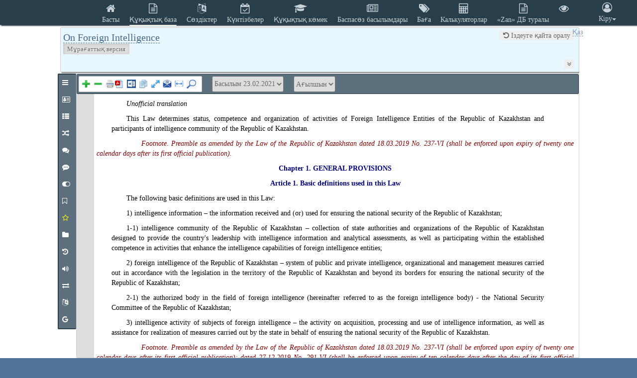

--- FILE ---
content_type: text/html; charset=utf-8
request_url: https://zan.kz/kk/Document/DetailById?documentId=9150a359-7abd-4280-add6-052f2a10054a
body_size: 20412
content:

<!DOCTYPE html>
<html>
<head>

    <meta http-equiv="Content-Type" content="text/html; charset=utf-8" />
    <meta charset="utf-8" />
    <meta name="google-site-verification" content="mxNsf5LoTPChYIwJX6zVYYqS6Ys9jjKYaVnwp2Arhdg" />

    <meta name="theme-color" content="#317EFB" />
    <meta name="viewport" content="width=device-width, initial-scale=1.0">
    <meta http-equiv="X-UA-Compatible" content="IE=edge">
    <meta name="robots" content="all" />
        <meta name="description" content="On Foreign Intelligence, The Law of the Republic of Kazakhstan dated 22 May 2010 No. 277-IV." />
        <meta name="keywords" content="On Foreign Intelligence, The Law of the Republic of Kazakhstan dated 22 May 2010 No. 277-IV." />

    <title>On Foreign Intelligence</title>
    <link rel="shortcut icon" href="/images/bd_zan.ico" />

    <link href="/lib/tether/dist/css/tether.css" rel="stylesheet" />
    <link href="/lib/tether/dist/css/tether-theme-arrows.css" rel="stylesheet" />
    <link href="/lib/components-font-awesome/css/font-awesome.css" rel="stylesheet" />
    <link href="/lib/sweetalert/sweetalert.css" rel="stylesheet" />
    <link href="/lib/jquery-ui/jquery-ui.min.css" rel="stylesheet" />
    <link href="/css/bootstrap.css" rel="stylesheet" />
    <link href="/css/animate.css" rel="stylesheet" />
    <link href="/lib/datapicker/datepicker3.css" rel="stylesheet" />
    <link href="/lib/toastr/toastr.min.css" rel="stylesheet" />
    <link href="/lib/gritter/jquery.gritter.css" rel="stylesheet" />
    <link href="/lib/summernote/summernote.css" rel="stylesheet" />
    <link href="/lib/summernote/summernote-bs3.css" rel="stylesheet" />
    <link href="/lib/dataTables/datatables.min.css" rel="stylesheet" />
    <link href="/lib/select2/select2.min.css" rel="stylesheet" />
    <link href="/lib/x-editable/dist/bootstrap3-editable/css/bootstrap-editable.css" rel="stylesheet" />
    <link href="/lib/iCheck/custom.css" rel="stylesheet" />
    <link href="/lib/owlSlider/dist/assets/owl.carousel.css" rel="stylesheet" />
    <link href="/lib/owlSlider/dist/assets/owl.theme.default.css" rel="stylesheet" />
    <link href="/lib/fullcalendar/fullcalendar.css" rel="stylesheet" />
    <link href="/lib/perfect-scrollbar/css/perfect-scrollbar.css" rel="stylesheet" />
    <link href="/lib/simplePagination/simplePagination.css" rel="stylesheet" />
    <link href="/lib/hover-css/css/hover.css" rel="stylesheet" />

    <link href="/lib/intro.js-2.9.3/introjs.css" rel="stylesheet" />
    <link href="/css/bundle.css?v=2026-01-26 03:51:51.384" rel="stylesheet" />
    <link href="/lib/aciTree/css/aciTree.css" rel="stylesheet" />
    <link href="/lib/plyr/plyr.css" rel="stylesheet" />

    
    <script src="/lib/jquery/dist/jquery.js"></script>

    <!-- Global site tag (gtag.js) - Google Analytics -->
    <script async src="https://www.googletagmanager.com/gtag/js?id=G-K6Q70KFG01"></script>
    <script>
      window.dataLayer = window.dataLayer || [];
      function gtag(){dataLayer.push(arguments);}
      gtag('js', new Date());

      gtag('config', 'G-K6Q70KFG01');
    </script>

    <!-- Yandex.Metrika counter -->
    <script type="text/javascript">

        (function (d, w, c) {
            (w[c] = w[c] || []).push(function () {
                try {
                    w.yaCounter47804788 = new Ya.Metrika({
                        id: 47804788,
                        clickmap: true,
                        trackLinks: true,
                        accurateTrackBounce: true
                    });
                } catch (e) { }
            });

            var n = d.getElementsByTagName("script")[0],
                s = d.createElement("script"),
                f = function () { n.parentNode.insertBefore(s, n); };
            s.type = "text/javascript";
            s.async = true;
            s.src = "https://mc.yandex.ru/metrika/watch.js";

            if (w.opera == "[object Opera]") {
                d.addEventListener("DOMContentLoaded", f, false);
            } else { f(); }
        })(document, window, "yandex_metrika_callbacks");
    </script>
    <noscript><div><img src="https://mc.yandex.ru/watch/47804788" style="position:absolute; left:-9999px;" alt="" /></div></noscript>
    <!-- /Yandex.Metrika counter -->
</head>
<body>

    <div id="wrapper" class="">
        


<div class="row menu">
    <nav class="navbar navbar-static-top" role="navigation" style="text-align:center; margin-bottom: 0;position:fixed;z-index:2500;width:100%;box-shadow: 2px 2px 2px #283E4A;">
        <div class="menu-space">
            <ul>
                <li class="navbar-left">
                </li>
            </ul>
        </div>
        <ul class="nav navbar-top-links">
            <li>
                <div>
                    <div class="top-menu-list btn-group">
                        <a class="btn btn-outline hvr-rectangle-out  dim btn-main mobile-show" style="" href="/kk"><i class="fa fa-home"></i> <div>Басты</div></a>
                        <div style="float:left" class="dropdown">
                            <a data-toggle="dropdown" class="btn btn-outline hvr-rectangle-out  btn-active  dim btn-main" href="#"><i class="fa fa-file-text-o"></i><div>Құқықтық база</div></a>
                            <div class="dropdown-menu dropdown-submenu">
                                <div class="dropdown-submenu-item"><a href="/kk/Document/Search?IsNear=True&EndOfWords=1&LogicalMulti=1&Theasaurus=true&Page=1&SordByDesc=true&Sort=1&Id=&isSaveList=false&Size=10&FavoriteListName=&ExcludeDocuments=&ShowTranslate=&OnlyFree=&SelectedStatuses=&UnselectedStatuses=&SelectedNpaTypes=&UnSelectedNpaTypes=&SelectedDepartments=&UnSelectedDepartments=&SelectedDevAgencies=&UnselectedDevAgencies=&SelectedRegionActions=&UnselectedRegionActions=&FilterSelectedRegionActions=&SelectedRegionInits=&UnselectedRegionInits=&SelectedClassifiers=&UnselectedClassifiers=&FilterSelectedClassifiers=&SelectedSources=&UnselectedSources=&SelectedRegAgencies=&UnselectedRegAgencies=&SelectedSections=&UnselectedSections=&SelectedRegistered=&UnselectedRegistered=&SelectedRegistered=&UnselectedRegistered=&selectedLanguage=&unselectedLanguage=&ExludePrefixes=&IncludePrefixes=&SearchDb=1&SearchText=&CurrentRegion=&CheckCurrentRegion=false&AcceptNumber=&AcceptedDateStart=&AcceptedDateFinish=&RegNumber=&RegJustDateStart=&RegJustDateFinish=&NgrWord=&GrWord=&IncludeChildsRegion=true&IncludeChildsInitRegion=true&IncludeChildsRegAgencies=true&IncludeChildsClassifiers=true&IncludeChildsDepartments=true&IncludeChildsDevAgencies=true&IncludeChildsRegion=false&IncludeChildsInitRegion=false&IncludeChildsRegAgencies=false&IncludeChildsClassifiers=false&IncludeChildsDepartments=false&IncludeChildsDevAgencies=false">Барлық құжаттар</a></div>
                                <div class="dropdown-submenu-item"><a href="/kk/Document/Top?periodType=3">Топ 100 құжаттар</a></div>
                                <div class="dropdown-submenu-item"><a href="/kk/Document/LastDocuments?Language=3">Жаңартулар</a></div>
                                <div class="dropdown-submenu-item"><a href="/kk/Analytics/ByRegion">НҚА сараптамасы</a></div>
                                <div class="dropdown-submenu-item"><a href="/kk/template/index">Үлгілер</a></div>
                            </div>
                        </div>
                        <div style="float:left" class="dropdown">
                            <a data-toggle="dropdown" class="btn btn-outline hvr-rectangle-out  dim btn-main" href="/kk/Dictionary/Index?SelectedDicTypes=0003"><i class="fa fa-language"></i><div>Сөздіктер</div></a>
                            <div class="dropdown-menu dropdown-submenu">
                                <div class="dropdown-submenu-item"><a href="/kk/Dictionary/Index?SelectedDicTypes=0003">Терминдер сөздігі</a></div>
                                <div class="dropdown-submenu-item"><a href="/kk/Dictionary/Index?SelectedDicTypes=0004">Заң терминдерінің сөздігі</a></div>
                                <div class="dropdown-submenu-item"><a href="/kk/Dictionary/Index?SelectedDicTypes=0005">Орысша-қазақша терминологиялық сөздік</a></div>
                            </div>
                        </div>
                        <div style="float:left;" class="dropdown">
                            <a data-toggle="dropdown" class="btn btn-outline hvr-rectangle-out    dim btn-main" href="/kk/Calendar/Law"><i class="fa fa-calendar-check-o"></i><div>Күнтізбелер</div></a>
                            <div class="dropdown-menu dropdown-submenu">
                                <div class="dropdown-submenu-item"><a href="/kk/Calendar/Law">Құқықтық күнтізбе</a></div>
                                <div class="dropdown-submenu-item"><a href="/kk/Calendar/Tax">Салықтық күнтізбе</a></div>
                                <div class="dropdown-submenu-item"><a href="/kk/Calendar/Production">Өндірістік күнтізбе</a></div>
                                <div class="dropdown-submenu-item"><a href="/kk/Calendar/Holidays">Кәсіби мерекелер</a></div>
                            </div>
                        </div>

                        <div style="float:left" class="dropdown">
                            <a data-toggle="dropdown" class="btn btn-outline hvr-rectangle-out  dim btn-main" href="#"><i class="fa fa-graduation-cap"></i><div>Құқықтық көмек</div></a>
                            <div class="dropdown-menu dropdown-submenu">
                                <div class="dropdown-submenu-item"><a href="/kk/Consulting/Index">Құқықтық кеңес</a></div>
                                <div class="dropdown-submenu-item"><a href="/kk/Dictionary/Index2?isByTheme=9">Мемлекеттік орган жауап береді</a></div>
                                <div class="dropdown-submenu-item"><a href="/kk/Dictionary/Index2?isByTheme=8">Жиі қойылатын сұрақтар</a></div>
                                <div class="dropdown-submenu-item"><a href="/kk/Dictionary/Index2?IsByTheme=7">Тақырыптық іздеу</a></div>
                                <div class="dropdown-submenu-item"><a href="/kk/forum/index">Форум</a></div>
                                <div class="dropdown-submenu-item"><a href="/kk/document/webinar?type=1">Вебинарлар</a></div>
                                <div class="dropdown-submenu-item"><a href="/kk/document/webinar?type=2">Бейне дәрістер</a></div>
                                <div class="dropdown-submenu-item"><a href="/kk/document/webinar?type=3">Конференциялар</a></div>
                            </div>
                        </div>
                        <a class="btn btn-outline hvr-rectangle-out  dim btn-main" href="/kk/journal/index"><i class="fa fa-newspaper-o"></i><div>Баспасөз басылымдары</div></a>
                        <a class="btn btn-outline hvr-rectangle-out  dim btn-main" href="/kk/static/tariff"><i class="fa fa-tags"></i><div>Баға</div></a>
                        <a class="btn btn-outline hvr-rectangle-out  dim btn-main" href="/kk/Calculator"><i class="fa fa-calculator"></i><div>Калькуляторлар</div></a>
                        <div style="float:left" class="dropdown">
                            <a data-toggle="dropdown" class="btn btn-outline hvr-rectangle-out  dim btn-main" href="#"><i class="fa fa-file-text-o"></i><div>«Zan» ДБ туралы</div></a>
                            <div class="dropdown-menu dropdown-submenu">
                                <div class="dropdown-submenu-item"><a href="/kk/static/contact">Байланыстар</a></div>
                                <div class="dropdown-submenu-item"><a href="/kk/guide/about">Анықтама</a></div>
                            </div>
                        </div>
                    </div>
                </div>
            </li>

                <li class="navbar-right">
                    <div class="btn-group acc-btn-div ">
                        <a class="btn dropdown-toggle btn-success btn-zakon btn-main hvr-rectangle-out" style="background:#283E4A" data-toggle="dropdown" href="#">
                            <i class="fa fa-user-circle-o"></i> <div>Кіру<span class="caret"></span></div>

                        </a>
                        <div class="dropdown-menu  dropdown-menu-right" style="padding: 5px; background-color: #415C7C">
                            <form class="" action="/kk/Account/Login" method="post">
                                <input type="hidden" name="returnUrl" value="/kk/Document/DetailById?documentId=9150a359-7abd-4280-add6-052f2a10054a" />
                                <input type="text" placeholder="e-mail" name="Email" class="form-control" />
                                <br />
                                <input type="password" placeholder="пароль" name="Password" class="form-control" />
                                <br />
                                <button type="submit" class="btn btn-success btn-zakon btn-login">Кіру</button>
                                <br /><br />
                                <a href="/kk/Account/ForgotPassword">Құпиясөзді ұмытып қалдыңыз ба?</a>
                                <a href="/kk/Account/Register" style="padding-left: 0px;">Тіркелу</a>
                            </form>
                        </div>
                    </div>


                </li>
            <li class="navbar-right">
                <button class="btn btn-outline dim btn-main-eye hvr-rectangle-out btn-eye" onclick="CommonHelper.VersionForVisImpaired()">
                    <a href="#"><i class="fa fa-eye"></i></a>
                </button>
            </li>
            <li class="navbar-right">
            </li>
            <li class="navbar-right">
                <ul class="lang-div">
                    <li class="dropdown-submenu-item curent-lang"><a href="/kk/Document/SetLanguage?culture=kk&returnUrl=/kk/Document/DetailById?documentId=9150a359-7abd-4280-add6-052f2a10054a">Қаз</a></li>
                    <li class="dropdown-submenu-item "><a href="/ru/Document/SetLanguage?culture=ru&returnUrl=/kk/Document/DetailById?documentId=9150a359-7abd-4280-add6-052f2a10054a">Рус</a></li>
                    <li class="dropdown-submenu-item "><a href="/en/Document/SetLanguage?culture=en&returnUrl=/kk/Document/DetailById?documentId=9150a359-7abd-4280-add6-052f2a10054a">Eng</a></li>
                </ul>
            </li>
        </ul>
    </nav>
</div>

        <!-- Page wraper -->
        <div id="page-wrapper" class="gray-bg">
            <!-- Main view  -->
            <input type="hidden" id="docLang" value="kk" />
<input type="hidden" id="flag" value="" />
<div class="doc-detail default-doc" id="wrapper" style="padding-bottom:1px !important">
    <input type="hidden" name="documentId" class="document-id" value="9150a359-7abd-4280-add6-052f2a10054a" />
    <input type="hidden" id="isCompare" value="false" />
    <input type="hidden" id="compareBuff" />
    <input type="hidden" class="diffBuff" />
    <input type="hidden" id="isTranslate" value="false" />
    <input type="hidden" id="differentElement" value="-1" />
    <input type="hidden" id="diffElementsCoord" value="" />
    <input type="hidden" id="findElementPos" value="-1" />
    <input type="hidden" id="findElementsCoord" value="" />
    <input type="hidden" id="textWidth" value="80" />
    <input type="hidden" id="isFullScreen" value="false" />
    <div class="changed" style="display: none"></div>
    <div class="changedBuffer" style="display: none"></div>
    <div class="diffRes" style="display: none"></div>

    <div class="doc-detail-title">
        <button class="right btn btn-doc-panel" style="width: 150px; margin-bottom: 10px;" onclick="DocumentHelper.ReturnSearchUrl()"><i class="fa fa-rotate-left"></i> Іздеуге қайта оралу</button>

        <span class="doc-detail-title_" id="docDetailTitle" onclick="DocumentHelper.DocInfoToggle()" style="cursor: pointer"></span>
        <p class="doc-is-archive hide"><span class="status_arc">Мұрағаттық версия</span></p>
        <button class="right btn btn-doc-panel" onclick="DocumentHelper.DocInfoToggle()"><i class="fa fa-angle-double-down"></i></button>
        <div class="doc-info-cont" style="display:none">
            <div class="doc-info" id="docInfo">
            </div>
            <div class="doc-requisites" statusId="">
                <div class="button-icon button-icon-calendar" style="cursor: auto;"></div>
                <div class="doc-requisite" style="margin-right: 50px;"><span class="underline">Редакцияланған күні:</span> <span id="docDateEdition"></span></div>

                <div class="button-icon button-icon-ok" style="cursor: auto;"></div>
                <div class="doc-requisite" style="margin-right: 50px;"><span class="underline">Мәртебесі:</span> <span id="docStatusName"></span></div>

                <div>
                    <div class="button-icon button-icon-comment" style="cursor: auto;"></div>
                    <div class="doc-requisite" style="margin-right: 50px;"><span class="underline">Пікір:</span> <span id="docCommentsCount"></span></div>
                </div>
                <div>
                    <div class="button-icon" style="cursor: auto;"><i class="fa fa-eye" style="color:#4B6989; cursor: auto;"></i></div>
                    <div class="doc-requisite" style="margin-right: 50px;"><span class="underline">Қараулар:</span> <span id="docClicksCount"></span></div>
                </div>
                <div>
                    <div class="button-icon" style="cursor: auto;"><i class="fa fa-print" style="color:#4B6989; cursor: auto;"></i></div>
                    <div class="doc-requisite" style="margin-right: 50px;"><span class="underline">Баспа органы:</span> <span id="docPrintDepartment"></span></div>
                </div>
            </div>
        </div>
    </div>

    <div class="doc-work-space">
        <div class="doc-left-menu">
            <div class="hint-body scroll">
            </div>
            <div class="doc-left-menu-hint" onmouseleave="">
                <div class="doc-left-menu-item hvr-sweep-to-right" onclick="DocumentHelper.HideLeftMenu()">
                    Мәзір (Ctrl+M)
                </div>
                <div class="doc-left-menu-item hvr-sweep-to-right" onclick="DocumentHelper.Card()">
                    Құжат картасы (Ctrl+K)
                </div>
                <div class="doc-left-menu-item hvr-sweep-to-right" onclick="DocumentHelper.Map()">
                    Мазмұны (Ctrl+I)
                </div>
                <div class="doc-left-menu-item hvr-sweep-to-right" onclick="DocumentHelper.Links()">
                    Құжат ішіндегі/Құжатқа сілтемелер (Ctrl+L)
                </div>
                <div class="doc-left-menu-item hvr-sweep-to-right" onclick="DocumentHelper.MyComments()">
                    Менің пікірлерім (Ctrl+Y)
                </div>
                <div class="doc-left-menu-item hvr-sweep-to-right" onclick="DocumentHelper.HideComments()">
                    Пікірлерді жасыру (Ctrl+T)
                </div>
                <div class="doc-left-menu-item hvr-sweep-to-right" onclick="DocumentHelper.HideCommentsRcpi()">
                    ЗҚАИ ескертпелерін жасыру (Ctrl+R)
                </div>
                <div class="doc-left-menu-item hvr-sweep-to-right" onclick="DocumentHelper.MyBookmarks()">
                    Менің таңдағандарым (Ctrl+U)
                </div>
                <div class="doc-left-menu-item hvr-sweep-to-right" onclick="DocumentHelper.Favotire()">
                    Менің таңдағандарыма (Ctrl+B)
                </div>
                <div class="doc-left-menu-item hvr-sweep-to-right" onclick="DocumentHelper.History()">
                    Өзгерістер тарихы (Ctrl+H)
                </div>
                <div class="doc-left-menu-item doc-voice" onclick="DocumentHelper.Audio()">
                    Дыбыстық әрекет
                </div>
                <div class="doc-left-menu-item hvr-sweep-to-right" onclick="DocumentHelper.SelectCompareEdition()">
                    Басылымдарды салыстыру (Ctrl+J)
                </div>
                <div class="doc-left-menu-item hvr-sweep-to-right" onclick="DocumentHelper.Translate()">
                    Екі тілде (Alt+T)
                </div>
                <div class="doc-left-menu-item doc-left-menu-item-last  hvr-sweep-to-right" onclick="DocumentHelper.GoogleTranslate()">
                    Google арқылы аудару (Alt+G)
                </div>
            </div>
            <div class="buttongroup-vertical-container doc-left-menu-container">
                <div class="button-icon-new show-left-menu hvr-icon-push" onclick="DocumentHelper.ShowLeftMenu();" title="Мәзір"><i class="fa fa-reorder hvr-icon"></i></div>

                <div class="button-icon-new hvr-grow hvr-icon-push" onclick="DocumentHelper.Card()" title="Құжат картасы"><i class="fa fa-address-card-o hvr-icon"></i> </div>

                <div class="button-icon-new hvr-grow hvr-icon-push" onclick="DocumentHelper.Map('9150a359-7abd-4280-add6-052f2a10054a')" title="Мазмұны"><i class="fa fa-th-list hvr-icon"></i> </div>

                <div class="button-icon-new hvr-grow hvr-icon-push" onclick="DocumentHelper.Links()" title="Құжат ішіндегі/Құжатқа сілтемелер"><i class="fa fa-random hvr-icon"></i></div>

                <div class="button-icon-new hvr-grow hvr-icon-push" onclick="DocumentHelper.MyComments()" title="Менің пікірлерім"><i class="fa fa-comments hvr-icon"></i></div>

                <div class="button-icon-new hide-comment hvr-icon-push" state="false" onclick="DocumentHelper.HideComments()" title="Пікірлерді жасыру"><i class="fa fa-commenting hvr-icon"></i></div>

                <div class="button-icon-new hide-comment-rcpi hvr-icon-push" state="false" onclick="DocumentHelper.HideCommentsRcpi()" title="ЗҚАИ ескертпелерін жасыру"><i class="fa fa-toggle-on hvr-icon"></i></div>

                <div class="button-icon-new hvr-icon-push" onclick="DocumentHelper.MyBookmarks()" title="Менің таңдағандарым"><i class="fa fa-bookmark-o hvr-icon"></i></div>

                <div class="button-icon-new button-fav hvr-icon-push" onclick="DocumentHelper.Favotire()" title="Менің таңдағандарыма"><i class="fa fa-star-o hvr-icon" style="color: yellow"></i></div>

                <div class="button-icon-new button-fav hvr-icon-push" onclick="DocumentHelper.SaveToFavoriteList()" title="Таңдаулылар тізіміне қосу"><i class="fa fa-folder hvr-icon"></i></div>

                <div class="button-icon-new hvr-icon-push" onclick="DocumentHelper.History()" title="Өзгерістер тарихы"><i class="fa fa-history hvr-icon"></i></div>

                <div class="button-icon-new doc-voice" onclick="DocumentHelper.Audio()" title="Дыбыстық әрекет"><i class="fa fa-volume-up"></i></div>

                <div class="button-icon-new hvr-icon-push" onclick="DocumentHelper.SelectCompareEdition();" title="Басылымдарды салыстыру"><i class="fa fa-exchange hvr-icon"></i></div>

                <div class="button-icon-new hvr-icon-push" onclick="DocumentHelper.Translate()" title="Екі тілде"><i class="fa fa-language hvr-icon"></i></div>

                <div class="button-icon-new hvr-push" onclick="DocumentHelper.GoogleTranslate()" title="Google арқылы аудару"><i class="fa fa-google hvr-icon"></i></div>

            </div>
        </div>
        <div class="main-block-container">
            <div class="compare-div hide">
                <label class="btn-compare-ins hide">Толықтырған</label>
                <label class="btn-compare-del hide">Жойылған</label>
                <button class="btn" onclick="DocumentHelper.CompareClick()" style="margin-left:15px;">Салыстыру</button>
                <button class="btn changePrevious hide" style="text-align:center; display:inline-block;box-shadow:1px 1px 2px #888888;margin-left:5px;" onclick="DocumentHelper.FindAllChanges('previous')"><< Алдыңғы өзгеріс</button>
                <button class="btn changeNext hide" style="text-align:center; display:inline-block;box-shadow:1px 1px 2px #888888;margin-left:5px;" onclick="DocumentHelper.FindAllChanges('next')">Келесі өзгерту >></button>
                <label class="showChangedDef hide" style="margin-left:80px;">Өзгерістер <span id="indexDiff" class="showChangeCount hide">0</span> <span class="showChangeCount hide">из</span> <span id="diffCount">0</span> </label>
            </div>
            <div class="doc-window doc-window-1" style="display: block">
    <div class="doc-search-panel">
        <div>
            <input type="text" placeholder="Поиск" class="doc-search-text" value="" onkeyup="DocumentHelper.NeedSearch(1, event)" />
            <button onclick="DocumentHelper.FindElementLeft(1)"><i class="fa fa-arrow-left"></i></button>
            <button onclick="DocumentHelper.FindElementRight(1)"><i class="fa fa-arrow-right"></i></button>
            <button onclick="DocumentHelper.CloseSearchInDoc(1)"><i class="fa fa-remove"></i></button>
        </div>

        <div class="doc-find-panel">
            Табылды: <span class="find-pos">0</span>/<span class="find-count">0</span>
            <br />
            Сәйкестер: <select id="docFindMultiWords1" style="color: black; width: 150px;" onchange="DocumentHelper.NeedSearch(1, null)">
                <option value="2">Барлық кілт сөздер</option>    
                <option value="1">Кез-келген кілт сөздер</option>
            </select>
            <input type="hidden" class="need-search" />
            <input type="hidden" class="find-element-coord" />
        </div>
    </div>
    <div class="doc-sub-menu">
        <div class="buttongroup-horizontal-container doc-sub-menu-item" style="float:left">
            <div class="button-icon button-icon-plus" data-toggle="tooltip" title="Қаріп өлшемін ұлғайту" onclick="DocumentHelper.FontSizeInc(1)"></div>
            <div class="button-icon button-icon-minus" data-toggle="tooltip" title="Қаріп өлшемін кішірейту" onclick="DocumentHelper.FontSizeDec(1)"></div>
            <div class="button-icon button-icon-print" data-toggle="tooltip" title="Баспаға шығару" onclick="DocumentHelper.Print(1)"></div>
            <div class="button-icon button-icon-pdf" data-toggle="tooltip" title="PDF-те жүктеу" onclick="DocumentHelper.DownloadPdf(1)"></div>
            <div class="button-icon button-icon-word" data-toggle="tooltip" title="WORD-та жүктеу" onclick="DocumentHelper.DownloadWord(1)"></div>
            <div class="button-icon button-icon-latin" data-toggle="tooltip" title="Латиницаға аудару" onclick="DocumentHelper.Transcription(1)"></div>
            <div class="button-icon button-icon-copy is-clear-doc" state="false" data-toggle="tooltip" title="'Таза бет' нұсқасы" onclick="DocumentHelper.ClearPage(1)"></div>
            <div class="button-icon button-icon-fullscreen" data-toggle="tooltip" title="Толық экран" onclick="DocumentHelper.FullScreen(1)"></div>
                <div data-toggle="modal" data-target="#exampleModal" class="button-icon button-icon-email" data-toggle="tooltip" title="Поштаға жіберу" onclick="DocumentHelper.SendEmail(1,false)"></div>

                <div class="button-icon button-icon-textwidth" data-toggle="tooltip" style="padding: 0px;" title="Жұмыс аймағының ені" onclick="DocumentHelper.TextWidth()"></div>
            <div class="button-icon button-icon-search btn-doc-panel " data-toggle="tooltip" title="Құжаттың ішінде іздеу" onclick="DocumentHelper.VisibleDocSearchPanel(1, true)"></div>
        </div>
        <div class="modal fade" id="exampleModal" tabindex="-1" role="dialog" aria-labelledby="exampleModalLabel" aria-hidden="true">
            <div class="modal-dialog" role="document">
                <div class="modal-content">
                    <div class="modal-header">
                        <h5 class="modal-title" id="exampleModalLabel">Құжатты поштаға жіберу</h5>
                    </div>
                    <div class="modal-body">
                        <form class="form-horizontal" action="sendToEmail">
                            <input type="hidden" class="sendDocId" name="documentId" />
                            <div class="control-group container-mail">
                                <h5>Электрондық поштаны үтірлермен енгізіңіз</h5>
                                <input type="text" name="email" class="email form-control" autocomplete="off" />
                            </div>
                            <button type="submit" class="btn btn-success btn-zakon" style="margin-top: 10px;">Жіберу</button>
                        </form>
                    </div>
                </div>
            </div>
        </div>


        <select class="doc-sub-menu-item select-editions" id="bodySelectEditions1" onchange="DocumentHelper.ChangeEditionDate('1');">
            <option>Басылымды таңдаңыз</option>
        </select>
        <select class="doc-sub-menu-item select-languages" id="bodyLanguages1" onchange="DocumentHelper.ChangeLanguage('1',true);">
            <option value="1">Орысша</option>
            <option value="3">Қазақша</option>
        </select>

            <div class="doc-scrolllock">
                <button class="btn btn-scroll-lock  btn-doc-panel" lock="true" onclick="DocumentHelper.ScrollLockClick()"><i class="fa fa-lock"></i></button>
            </div>
        <input type="hidden" name="id" class="id" id="bodyId1" value="9150a359-7abd-4280-add6-052f2a10054a" />
        <input type="hidden" name="ngr" class="ngr" id="bodyNgr1" value="Z100000277_" />
        <input type="hidden" name="lang" class="lang" id="bodyLang1" value="2" />
        <input type="hidden" name="paragraph" class="doc-paragraph-number" id="bodyDocParagraphNumber1" />
        <input type="hidden" name="dateEdition" class="date-edition" id="bodyDateEdition1" value="2021-02-23" />
        <input type="hidden" name="isLat" class="isLat" value="false" />
    </div>
    <div class="tab-title">
        <div class="tab-title-content">On Foreign Intelligence</div>
        <div class="fa fa-caret-down" onclick="DocumentHelper.StretchToggle(1)"></div>
    </div>


    <div class="doc-payment-line" style="display:none">
        <span>
            Құжат ақылы. Құны - <span class="price"></span>.
Операция қажет етеді                <button class="btn btn-auth btn-primary btn-zakon" onclick="DocumentHelper.ShowModalLogin()">
                    Авторизация
                </button>
немесе                <button class="btn btn-primary btn-zakon" style="width: auto;" data-toggle="modal" data-target="#modalPurchaseDocument">Құжатты сатып алу</button>
        </span>
    </div>

    <div id="doc-body-1" class="doc-body flexcroll link-to-document   diff" style="text-align:justify !important">
        <img src="/images/hex-loader.gif" style="width:30px; margin-left: 30px;" />
    </div>
    
        <button type="button" id="doc_1_btn" class="btn btn-info btn-sm" style="display: none; float:right;background-color: #e6e6e6;border: 1px solid #ababab;">
            <span class="glyphicon glyphicon-chevron-up" style="color: #000;"></span>
        </button>
</div>


<div class="modal inmodal" id="modalPurchaseDocument" tabindex="-1" role="dialog" aria-hidden="true" style="display: none;">
    <div class="modal-dialog">
        <div class="modal-content animated bounceInRight">
            <div class="modal-header">
                <h3 style="float:left">Сатып алу</h3>
                <button type="button" class="close" data-dismiss="modal"><span aria-hidden="true">×</span><span class="sr-only">Close</span></button>
            </div>
            <div class="modal-body">
                <form method="post" action="/kk/Document/PurchaseDocument">
                    <div>
                        <strong class="modal-message"></strong>
                        <label>Email</label>
                        <input type="email" name="Email" class="form-control" value="" required/>
                    </div>
                    <div>
                        Бағасы <span class="price"></span>.
                    </div>
                    <input type="hidden" name="DocumentId" class="form-control" value="9150a359-7abd-4280-add6-052f2a10054a"/>
                    <input type="hidden" name="Lang" class="form-control" value="2"/>
                    <br />
                    <button type="submit" class="btn btn-success btn-zakon" >Сатып алу</button>
                </form>              
            </div>
        </div>
    </div>
</div>
            <div class="doc-window doc-window-2" style="display: none">
    <div class="doc-search-panel">
        <div>
            <input type="text" placeholder="Поиск" class="doc-search-text" value="" onkeyup="DocumentHelper.NeedSearch(2, event)" />
            <button onclick="DocumentHelper.FindElementLeft(2)"><i class="fa fa-arrow-left"></i></button>
            <button onclick="DocumentHelper.FindElementRight(2)"><i class="fa fa-arrow-right"></i></button>
            <button onclick="DocumentHelper.CloseSearchInDoc(2)"><i class="fa fa-remove"></i></button>
        </div>

        <div class="doc-find-panel">
            Табылды: <span class="find-pos">0</span>/<span class="find-count">0</span>
            <br />
            Сәйкестер: <select id="docFindMultiWords2" style="color: black; width: 150px;" onchange="DocumentHelper.NeedSearch(2, null)">
                <option value="2">Барлық кілт сөздер</option>    
                <option value="1">Кез-келген кілт сөздер</option>
            </select>
            <input type="hidden" class="need-search" />
            <input type="hidden" class="find-element-coord" />
        </div>
    </div>
    <div class="doc-sub-menu">
        <div class="buttongroup-horizontal-container doc-sub-menu-item" style="float:left">
            <div class="button-icon button-icon-plus" data-toggle="tooltip" title="Қаріп өлшемін ұлғайту" onclick="DocumentHelper.FontSizeInc(2)"></div>
            <div class="button-icon button-icon-minus" data-toggle="tooltip" title="Қаріп өлшемін кішірейту" onclick="DocumentHelper.FontSizeDec(2)"></div>
            <div class="button-icon button-icon-print" data-toggle="tooltip" title="Баспаға шығару" onclick="DocumentHelper.Print(2)"></div>
            <div class="button-icon button-icon-pdf" data-toggle="tooltip" title="PDF-те жүктеу" onclick="DocumentHelper.DownloadPdf(2)"></div>
            <div class="button-icon button-icon-word" data-toggle="tooltip" title="WORD-та жүктеу" onclick="DocumentHelper.DownloadWord(2)"></div>
            <div class="button-icon button-icon-latin" data-toggle="tooltip" title="Латиницаға аудару" onclick="DocumentHelper.Transcription(2)"></div>
            <div class="button-icon button-icon-copy is-clear-doc" state="false" data-toggle="tooltip" title="'Таза бет' нұсқасы" onclick="DocumentHelper.ClearPage(2)"></div>
            <div class="button-icon button-icon-fullscreen" data-toggle="tooltip" title="Толық экран" onclick="DocumentHelper.FullScreen(2)"></div>
                <div data-toggle="modal" data-target="#exampleModal" class="button-icon button-icon-email" data-toggle="tooltip" title="Поштаға жіберу" onclick="DocumentHelper.SendEmail(2,false)"></div>

            <div class="button-icon button-icon-search btn-doc-panel " data-toggle="tooltip" title="Құжаттың ішінде іздеу" onclick="DocumentHelper.VisibleDocSearchPanel(2, true)"></div>
        </div>
        <div class="modal fade" id="exampleModal" tabindex="-1" role="dialog" aria-labelledby="exampleModalLabel" aria-hidden="true">
            <div class="modal-dialog" role="document">
                <div class="modal-content">
                    <div class="modal-header">
                        <h5 class="modal-title" id="exampleModalLabel">Құжатты поштаға жіберу</h5>
                    </div>
                    <div class="modal-body">
                        <form class="form-horizontal" action="sendToEmail">
                            <input type="hidden" class="sendDocId" name="documentId" />
                            <div class="control-group container-mail">
                                <h5>Электрондық поштаны үтірлермен енгізіңіз</h5>
                                <input type="text" name="email" class="email form-control" autocomplete="off" />
                            </div>
                            <button type="submit" class="btn btn-success btn-zakon" style="margin-top: 10px;">Жіберу</button>
                        </form>
                    </div>
                </div>
            </div>
        </div>


        <select class="doc-sub-menu-item select-editions" id="bodySelectEditions2" onchange="DocumentHelper.ChangeEditionDate('2');">
            <option>Басылымды таңдаңыз</option>
        </select>
        <select class="doc-sub-menu-item select-languages" id="bodyLanguages2" onchange="DocumentHelper.ChangeLanguage('2',true);">
            <option value="1">Орысша</option>
            <option value="3">Қазақша</option>
        </select>

            <div class="" style="float: right"> <button class="btn btn-doc-panel" lock="true" onclick="DocumentHelper.CloseWindow2()"><i class="fa fa-close"></i></button></div>
        <input type="hidden" name="id" class="id" id="bodyId2" value="9150a359-7abd-4280-add6-052f2a10054a" />
        <input type="hidden" name="ngr" class="ngr" id="bodyNgr2" value="Z100000277_" />
        <input type="hidden" name="lang" class="lang" id="bodyLang2" value="2" />
        <input type="hidden" name="paragraph" class="doc-paragraph-number" id="bodyDocParagraphNumber2" />
        <input type="hidden" name="dateEdition" class="date-edition" id="bodyDateEdition2" value="" />
        <input type="hidden" name="isLat" class="isLat" value="false" />
    </div>
    <div class="tab-title">
        <div class="tab-title-content">On Foreign Intelligence</div>
        <div class="fa fa-caret-down" onclick="DocumentHelper.StretchToggle(2)"></div>
    </div>


    <div class="doc-payment-line" style="display:none">
        <span>
            Құжат ақылы. Құны - <span class="price"></span>.
Операция қажет етеді                <button class="btn btn-auth btn-primary btn-zakon" onclick="DocumentHelper.ShowModalLogin()">
                    Авторизация
                </button>
немесе                <button class="btn btn-primary btn-zakon" style="width: auto;" data-toggle="modal" data-target="#modalPurchaseDocument">Құжатты сатып алу</button>
        </span>
    </div>

    <div id="doc-body-2" class="doc-body flexcroll link-to-document   original" style="text-align:justify !important">
        <img src="/images/hex-loader.gif" style="width:30px; margin-left: 30px;" />
    </div>
    
        <button type="button" id="doc_2_btn" class="btn btn-info btn-sm" style="display: none; float:right;background-color: #e6e6e6;border: 1px solid #ababab;">
            <span class="glyphicon glyphicon-chevron-up" style="color: #000;"></span>
        </button>
</div>


<div class="modal inmodal" id="modalPurchaseDocument" tabindex="-1" role="dialog" aria-hidden="true" style="display: none;">
    <div class="modal-dialog">
        <div class="modal-content animated bounceInRight">
            <div class="modal-header">
                <h3 style="float:left">Сатып алу</h3>
                <button type="button" class="close" data-dismiss="modal"><span aria-hidden="true">×</span><span class="sr-only">Close</span></button>
            </div>
            <div class="modal-body">
                <form method="post" action="/kk/Document/PurchaseDocument">
                    <div>
                        <strong class="modal-message"></strong>
                        <label>Email</label>
                        <input type="email" name="Email" class="form-control" value="" required/>
                    </div>
                    <div>
                        Бағасы <span class="price"></span>.
                    </div>
                    <input type="hidden" name="DocumentId" class="form-control" value="9150a359-7abd-4280-add6-052f2a10054a"/>
                    <input type="hidden" name="Lang" class="form-control" value="2"/>
                    <br />
                    <button type="submit" class="btn btn-success btn-zakon" >Сатып алу</button>
                </form>              
            </div>
        </div>
    </div>
</div>
        </div>
    </div>
</div>

<div class="default-page">
    

<div class="comment-add">
    <h4>Пікірлер</h4>
    <div class="alert alert-warning" id="comment-alert" style="display: none; margin-bottom: 5px !important;">
        Бұл блок жалпыға қол жетімді және ағымдағы құжатқа сіздің түсініктемелеріңізге (түсініктемелер, дәлелдемелер мен ескертулер) арналған
    </div>
    <form action="/kk/Document/AddComment_" method="post">
        <input type="hidden" name="DocumentId" value="9150a359-7abd-4280-add6-052f2a10054a" />
        <input type="hidden" name="ParagraphNumber" value="" />
        <input type="hidden" name="IsComment" value="true" />
        <input type="hidden" name="IsPublishComment" value="true" />
        <div>
            <textarea name="Comment" id="isCommentArea" placeholder="Сіздің хабарламаңыз"></textarea>
        </div>
        <div>
                <input type="text" disabled value="Авторизация жасалынбаған" />
            <input type="submit" class="btn btn-success btn-zakon authorized" style="background-color:#5C6F7C" value="Жіберу" />
        </div>
    </form>
    <button class="btn btn-zakon btn-success btn-show-all-comments" style="background-color:#5C6F7C; width:100%; margin-top:15px;" onclick="DocumentHelper.ShowAllComments()">Пікірлерді көрсету</button>
</div>
    <div class="comments-container" style="display: none"></div>
    <div class="link-counts-sample" style="display: none;">
        <div class="link-button"><i class="fa fa-link"></i> <span class="link-count"></span></div>
    </div>    
</div>

<div class="bookmark-sample" style="display: none">
    <div class="dropdown bookmark" style="width: 5%; float: left; display: none;">
        <div class="dropdown-toggle button-icon button-icon-bookmark" type="button" data-toggle="dropdown" aria-expanded="false" style="text-indent: 0px;">
        </div>
    <ul class="dropdown-menu">
        <li><a href="#" class="btn-add-bookmark" paragraph-number="" is-comment="false">Бетбелгі қосу</a></li>
        <li><a href="#" class="btn-add-comment" paragraph-number="" is-comment="true">Пікір қалдыру</a></li>
        <li><a href="#" class="btn-copy-paragraph" paragraph-number="">Абзацқа сілтеме</a></li>
    </ul>
    </div>
</div>

<div class="modal inmodal" id="modalComment" tabindex="-1" role="dialog" aria-hidden="true" style="display: none;">
    <div class="modal-dialog">
        <div class="modal-content animated bounceInRight">
            <div class="modal-header">
                <h3 style="float:left">Пікір қалдыру</h3>
                <button type="button" class="close" data-dismiss="modal"><span aria-hidden="true">×</span><span class="sr-only">Close</span></button>
            </div>
            <div class="modal-body">
                <form method="post" action="/kk/document/addcomment">
                    <input type="hidden" name="Comment.DocumentId" class="comment-document-id" value="" />
                    <input type="hidden" name="Comment.IsComment" class="is-comment" value="true" />
                    <input type="hidden" name="Comment.IsPublishComment" class="is-publish-comment" value="false" />
                    <input type="hidden" name="Comment.ParagraphNumber" class="paragrah-number" value="" />
                    <textarea class="summernote" name="Comment.Comment"></textarea>
                    <button class="btn btn-success btn-zakon" type="submit">Сақтау</button>
                    <a href="#" data-dismiss="modal" class="btn btn-success btn-zakon">Болдырмау</a>
                </form>
            </div>
        </div>
    </div>
</div>

<div class="modal inmodal" id="modalBookMark" tabindex="-1" role="dialog" aria-hidden="true" style="display: none;">
    <div class="modal-dialog">
        <div class="modal-content animated bounceInRight">
            <div class="modal-header">
                <h3 style="float:left">Бетбелгі қосу</h3>
                <button type="button" class="close" data-dismiss="modal"><span aria-hidden="true">×</span><span class="sr-only">Close</span></button>
            </div>
            <div class="modal-body">
                <form method="post" action="/kk/document/addcomment">
                    <input type="hidden" name="Comment.DocumentId" class="comment-document-id" value="" />
                    <input type="hidden" name="Comment.IsComment" class="is-comment" value="true" />
                    <input type="hidden" name="Comment.IsPublishComment" class="is-publish-comment" value="false" />
                    <input type="hidden" name="Comment.ParagraphNumber" class="paragrah-number" value="" />
                    <textarea class="summernote" name="Comment.Comment"></textarea>
                    <button class="btn btn-success btn-zakon" type="submit">Сақтау</button>
                    <a href="#" data-dismiss="modal" class="btn btn-success btn-zakon">Болдырмау</a>
                </form>
            </div>
        </div>
    </div>
</div>

<div class="modal inmodal" id="modalLink" tabindex="-1" role="dialog" aria-hidden="true" style="display: none;">
    <div class="modal-dialog">
        <div class="modal-content animated bounceInRight">
            <div class="modal-header">
                <h3 style="float:left">Құжатқа сілтемелер</h3>
                <button type="button" class="close" data-dismiss="modal"><span aria-hidden="true">×</span><span class="sr-only">Close</span></button>
            </div>
            <div class="modal-body">
                <input type="hidden" name="id" class="modal-link-id" id="modalLinkId" value="" />
                <input type="hidden" name="ngr" class="modal-link-ngr" id="modalLinkNgr" value="" />
                <input type="hidden" name="lang" class="modal-link-lang" id="modalLinkLang" value="true" />
                <input type="hidden" id="modalLinkDateEdition" value="" />
                <input type="hidden" name="paragraph" class="modal-link-paragraph" id="modalLinkParagraph" value="" />
                <div>
                    <strong class="modal-link-title" id="modalLinkTitle"></strong>
                </div>
                <br />
                <button class="btn btn-success btn-zakon" onclick="DocumentHelper.OpenLinkOnNewWindow()" style="width: auto">Жаңа терезеде ашу</button>
                <button class="btn btn-success btn-zakon opennear" onclick="DocumentHelper.OpenLinkOnNearWindow()">Қатар ашу</button>
                <a href="#" class="btn btn-success btn-zakon" data-dismiss="modal">Болдырмау</a>
            </div>
        </div>
    </div>
</div>

<div class="modal inmodal" id="modalAudio" tabindex="-1" role="dialog" aria-hidden="true" style="display: none;">
    <div class="modal-dialog">
        <div class="modal-content animated bounceInRight">
            <div class="modal-header">
                <h3 style="float:left">Аудиофайл</h3>
                <button type="button" class="close" data-dismiss="modal"><span aria-hidden="true">×</span><span class="sr-only">Жабу</span></button>
            </div>
            <div class="modal-body">

                <div>
                        <div class="alert alert-danger">Осы құжаттың аудио нұсқасын сұрау</div>
                        <form class="form-horizontal" action="audioToEmail">
                            <input type="hidden" class="sendDocId" name="documentId" />
                            <div class="control-group container-mail">
                                <h5>Электрондық поштаны үтірлермен енгізіңіз</h5>
                                <input type="text" name="email" class="email form-control" autocomplete="off" />
                            </div>
                            <button type="submit" class="btn btn-success btn-zakon" style="margin-top: 10px;">Жіберу</button>
                        </form>

                </div>
                <br />
                <a href="#" class="btn btn-success btn-zakon" data-dismiss="modal">Болдырмау</a>
            </div>
        </div>
    </div>
</div>

<div class="modal inmodal" id="modalMessage" tabindex="-1" role="dialog" aria-hidden="true" style="display: none;">
    <div class="modal-dialog">
        <div class="modal-content animated bounceInRight">
            <div class="modal-header">
                <h3 style="float:left">Хабарлама</h3>
                <button type="button" class="close" data-dismiss="modal"><span aria-hidden="true">×</span><span class="sr-only">Жабу</span></button>
            </div>
            <div class="modal-body">

                <div>
                    <strong class="modal-message"></strong>
                </div>
                <br />
                <a href="#" class="btn btn-success btn-zakon" data-dismiss="modal">Болдырмау</a>

            </div>
        </div>
    </div>
</div>

<div class="modal inmodal" id="modalChooseCompare" tabindex="-1" role="dialog" aria-hidden="true" style="display: none;">
    <div class="modal-dialog">
        <div class="modal-content animated bounceInRight">
            <div class="modal-header">
                <h3 style="float:left">Басылымдарды салыстыру</h3>
                <button type="button" class="close" data-dismiss="modal"><span aria-hidden="true">×</span><span class="sr-only">Жабу</span></button>
            </div>
            <div class="modal-body">
                <table class="table">
                    <tr>
                        <td>
                            <select class="doc-sub-menu-item select-editions" style="width:100%;" id="SelectEditionLeft" onchange="DocumentHelper.ChangeEditionDate('1', true);">
                                <option>Таңдау</option>
                            </select>
                        </td>
                        <td>
                            <select class="doc-sub-menu-item select-editions" style="width:100%;" id="SelectEditionRight" onchange="DocumentHelper.ChangeEditionDate('2');">
                                <option>Таңдау</option>
                            </select>
                        </td>
                    </tr>
                    <tr>
                        <td colspan="2">
                            <div>
                                <strong class="modal-message"></strong>
                            </div>
                        </td>
                    </tr>
                    <tr>
                        <td colspan="2">
                            <div class="text-center">
                                <a href="#" class="btn btn-success btn-zakon" onclick="DocumentHelper.CompareOk()" style="width:150px;" data-dismiss="modal">Таңдау</a>
                            </div>
                        </td>
                    </tr>
                </table> 
            </div>
        </div>
    </div>
</div>

<div class="modal inmodal" id="modalTranslate" tabindex="-1" role="dialog" aria-hidden="true" style="display: none;">
    <div class="modal-dialog">
        <div class="modal-content animated bounceInRight">
            <div class="modal-header">
                <h3 style="float:left">Translate</h3>
                <button type="button" class="close" data-dismiss="modal"><span aria-hidden="true">×</span><span class="sr-only">Жабу</span></button>
            </div>
            <div class="modal-body">

                <div>
                    <strong class="modal-message">Аудару тілін таңдаңыз</strong>
                    <div id="google_translate_element"></div>
                    <script type="text/javascript">
                        function googleTranslateElementInit() {
                          new google.translate.TranslateElement({pageLanguage: 'ru', layout: google.translate.TranslateElement.InlineLayout.SIMPLE}, 'google_translate_element');
                        }
                    </script>
                    <script type="text/javascript" src="//translate.google.com/translate_a/element.js?cb=googleTranslateElementInit"></script>
                </div>
                <br />
                <a href="#" class="btn btn-success btn-zakon" data-dismiss="modal">Болдырмау</a>
            </div>
        </div>
    </div>
</div>

<div id="dictionaryMenu" class="selection-menu" style="visibility: hidden; position: absolute">
    <div class="selection-menu-title">
        <a href="#" onclick="DocumentHelper.PrintFragment()"><i class="fa fa-print"></i> Фрагментті басып шығару</a>
    </div>
    <div class="selection-menu-title">
        <a href="#" onclick="DocumentHelper.ExportFragmentToPdf()"><i class="fa fa-file-pdf-o"></i> PDF-те экспорттау</a>
        <form class="export-fragment-pdf" method="post" action="/kk/Document/ExportFragmentToPdf">
            <input type="hidden" name="text" class="text" />
            <input type="hidden" name="docId" class="fragmentDocId" />
        </form>
    </div>
    <div class="selection-menu-title">
        <a href="#" onclick="DocumentHelper.ExportFragmentToWord()"><i class="fa fa-file-word-o"></i> Word-та экспорттау</a>
        <form class="export-fragment-word" method="post" action="/kk/Document/ExportFragmentToWord">
            <input type="hidden" name="text" class="text" />
            <input type="hidden" name="docId" class="fragmentDocId" />
        </form>
    </div>
    <div class="selection-menu-title">
        <a href="#" onclick="DocumentHelper.ErrorMessage()"><i class="fa fa-plus"></i> Қате туралы хабарлау</a>

    </div>
    <div class="selection-menu-title">
        <a href="#" onclick="DocumentHelper.SearchDic()"><i class="fa fa-search"></i> Сөздікте іздеу</a>
    </div>
    <div class="selection-menu-title">
        <a href="#" onclick="DocumentHelper.ThematicSearch()"><i class="fa fa-search"></i> Тематикалық іздеу</a>
    </div>
    <div class="selection-menu-title">
            <a href="#" onclick="DocumentHelper.SynonymSearch()"><i class="fa fa-search"></i> Синонимды іздеу</a>
    </div>
    <div class="selection-menu-content">
        <input type="hidden" id="selectedFullText">
        <div class="selection-menu-search-text">Сіз іздедіңіз: <span id="selectText"></span></div>
        <div><b>Табылды:</b></div>
        <div class="words">

        </div>
    </div>
    <div class="selection-menu-footer"></div>

</div>


<div class="modal inmodal" id="modalError" tabindex="-1" role="dialog" aria-hidden="true" style="display: none;">
    <div class="modal-dialog">
        <div class="modal-content animated bounceInRight">
            <div class="modal-header">
                <h3 style="float:left">Қате туралы хабарлама жіберу</h3>
                <button type="button" class="close" data-dismiss="modal"><span aria-hidden="true">×</span><span class="sr-only">Жабу</span></button>
            </div>
            <div class="modal-body">
                <input type="hidden" name="returnUrl" value="/kk/Document/DetailById" />
                <label>Көріністер</label>
                <textarea class="form-group selected-error-message" name="ErrorMessage" style="max-height: 200px; height: 200px; width: 100%; overflow:auto"></textarea>
                <label>Пікір:</label>
                <textarea class="form-group error-comment" name="Comment" style="max-height: 100px; height: 100px; width: 100%; overflow:auto"></textarea>
                <div class="form-group">
                    <input type="hidden" name="DocumentId" class="error-document-id" />
                    <label>Email</label>
                    <input type="email" name="Email" class="form-control error-email" placeholder="INFO@ZAN.KZ" required>
                </div>

                <div style="text-align: center;">
                    <button type="submit" class="btn btn-primary btn-zakon-blue" onclick="DocumentHelper.ErrorMessageSubmit()">Жіберу</button>
                </div>
            </div>
        </div>
    </div>
</div>

<div class="modal inmodal" id="modalSaveToList" tabindex="-1" role="dialog" aria-hidden="true" style="display: none;">
    <div class="modal-dialog">
        <div class="modal-content animated bounceInRight">
            <div class="modal-header">
                <h3 style="float:left">Құжатты таңдаулылар тізіміне қосу</h3>
                <button type="button" class="close" data-dismiss="modal"><span aria-hidden="true">×</span><span class="sr-only">Жабу</span></button>
            </div>
            <div class="modal-body">
                <div>
                    <input type="hidden" name="returnUrl" value="/kk/Document/DetailById" />
                    <strong class="modal-message">Таңдаулылар тізімін таңдаңыз</strong>
                    <select class="doc-sub-menu-item select-editions" style="width:100%;" id="favoriteListGroup"></select>
                    <input type="hidden" name="GroupId" id="FavGroupId" value="" />
                </div><br/>
                <div style="text-align: center;">
                    <button style="margin-top: 10px;" type="submit" class="btn btn-primary btn-zakon-blue" onclick="DocumentHelper.SaveDocToFavList()">Сақтау</button>
                </div>
            </div>
        </div>
    </div>
</div>

<div class="modal inmodal" id="modalCopyParagraph" tabindex="-1" role="dialog" aria-hidden="true" style="display: none;">
    <div class="modal-dialog">
        <div class="modal-content animated bounceInRight">
            <div class="modal-header">
                <h3 style="float:left">Абзацқа сілтеме</h3>
                <button type="button" class="close" data-dismiss="modal"><span aria-hidden="true">×</span><span class="sr-only">Close</span></button>
            </div>
            <div class="modal-body">
                <input type="text" id="parapraphLinkInput" class="form-control" value="" readonly/>
                <button style="margin-top: 10px;" type="submit" class="btn btn-primary btn-zakon-blue" id="copyParagraphLink">Буферге көшіру</button>
            </div>
        </div>
    </div>
</div>

            <!-- Footer -->
        </div>
    </div>
    <div class="footer ">
    <div class="pull-left" style="display:none">
        <img src="/images/rkao-logo.png" class="logo-rkao" />
    </div>
    <div class="default-page">
        <div class="col-sm-12">
            <div class="col-sm-3 db-state">
                <p style="margin: 0;"><b>Базаның жай-күйі</b></p>
                <ul>
                    <li>Барлық құжат: <b class="footer-all-doc"></b><div class="small-txt">(мұрағаттық нұсқасын ескермей)</div></li>
                    <li>Қазақ тілінде: <b class="footer-kk-doc"></b></li>
                    <li>Орыс тілінде: <b class="footer-ru-doc"></b></li>
                    <li>Ағылшын тілінде: <b class="footer-en-doc"></b></li>
                    <li>Жаңартылған күні: <b class="footer-last-doc"></b> </li>
                </ul>
            </div>
            <div class="col-sm-3">
                <!--Служба поддержки-->
                <b>Қолдау қызметі</b><br />
                <b>Телефон: <b>8 (7172) 57-48-30</b></b><br />
                <span>Email: <b><a href="malito:zan.help@zqai.kz">zan.help@zqai.kz</a></b></span><br />
                <span>Жұмыс уақыты: <b>09:00 - 18:30 (Астана қ.  уақыты бойынша)</b></span><br />
                <span>Демалыс күндері: <b>сенбі, жексенбі</b></span><br />
            </div>  <!--Служба поддержки-->
            <div class="col-sm-3 footerlist">
                <a href="/kk/Static/Contact">Байланыс</a><br />
                <a href="/kk/Static/Tariff">Баға</a><br />
                <a href="/kk/Static/Sitemap">Сайт картасы</a><br />
                <a href="/files/agr.pdf">Пайдаланушылық келiciм</a><br />
                <a href="https://screenreader.tilqazyna.kz" target="_blank">Экран дикторы</a><br />
            </div>
            <div class="col-sm-3">
                <b>2026 © Қазақстан Республикасы Әділет министрлігінің «Қазақстан Республикасының Заңнама және құқықтық ақпарат институты» ШЖҚ РМК</b>
            </div>
            <div class="zero-count">
                <!-- ZERO.kz -->
                <span id="_zero_72161">
                    <noscript>
                        <a href="http://zero.kz/?s=72161" target="_blank">
                            <img src="http://c.zero.kz/z.png?u=72161" width="88" height="31" alt="ZERO.kz" />
                        </a>
                    </noscript>
                </span>

                <script type="text/javascript">
                    var _zero_kz_ = _zero_kz_ || [];
                    _zero_kz_.push(["id", 72161]);
                    // Цвет кнопки
                    _zero_kz_.push(["type", 1]);
                    // Проверять url каждые 200 мс, при изменении перегружать код счётчика
                    // _zero_kz_.push(["url_watcher", 200]);

                    (function () {
                        var a = document.getElementsByTagName("script")[0],
                            s = document.createElement("script");
                        s.type = "text/javascript";
                        s.async = true;
                        s.src = (document.location.protocol == "https:" ? "https:" : "http:")
                            + "//c.zero.kz/z.js";
                        a.parentNode.insertBefore(s, a);
                    })(); //-->
                </script>
                <!-- End ZERO.kz -->
            </div>
        </div>
    </div>
</div>


    <div class="loader-container">
        <div class="loader-div">
            <img src="/images/loader.gif" />
            <div>Загрузка...</div>
        </div>
    </div>

    <script src="/lib/fullcalendar/moment.min.js"></script>

    <script src="/js/bootstrap.js"></script>
    <script src="/lib/morris/raphael-2.1.0.min.js"></script>
    <script src="/lib/morris/morris.js"></script>
    <script src="/lib/slimscroll/jquery.slimscroll.min.js"></script>
    <script src="/lib/metisMenu/metisMenu.min.js"></script>
    <script src="/lib/flot/jquery.flot.js"></script>
    <script src="/lib/flot/jquery.flot.tooltip.min.js"></script>
    <script src="/lib/flot/jquery.flot.spline.js"></script>
    <script src="/lib/flot/jquery.flot.resize.js"></script>
    <script src="/lib/flot/jquery.flot.pie.js"></script>
    <script src="/lib/jquery.inputmask/dist/jquery.inputmask.bundle.js"></script>
    <!-- Peity -->
    <script src="/lib/peity/jquery.peity.min.js"></script>
    <script src="/lib/pace/pace.min.js"></script>
    <script src="/lib/sweetalert/sweetalert.min.js"></script>
    <script src="/lib/jquery-ajax-unobtrusive/jquery.unobtrusive-ajax.min.js"></script>
    <script src="/lib/bootstrap-checkbox/dist/js/bootstrap-checkbox.js"></script>
    <script src="/lib/bootstrap-checkbox/dist/js/i18n/ru.js"></script>
    <script src="/lib/es6-promise/es6-promise.auto.js"></script>
    <script src="/lib/jquery-ui/jquery-ui.min.js"></script>
    <script src="/lib/gritter/jquery.gritter.min.js"></script>
    <script src="/lib/sparkline/jquery.sparkline.min.js"></script>
    <script src="/lib/chartJs/Chart.min.js"></script>
    <script src="/lib/toastr/toastr.min.js"></script>
    <script src="/lib/dataTables/datatables.min.js"></script>
    <script src="/js/inspinia.js"></script>
    <script src="/js/skin.config.min.js"></script>
    <script src="/lib/summernote/summernote.min.js"></script>
    <script src="/lib/select2/select2.full.min.js"></script>
    <script src="/lib/simplePagination/jquery.simplePagination.js"></script>

    <script src="/lib/iCheck/icheck.min.js"></script>
    <script src="/lib/x-editable/dist/bootstrap3-editable/js/bootstrap-editable.js"></script>
    <script src="/lib/jquery-mockjax/dist/jquery.mockjax.js"></script>
    <script src="/lib/aciTree/js/jquery.aciPlugin.min.js"></script>
    <script src="/lib/aciTree/js/jquery.aciSortable.min.js"></script>
    <script src="/lib/aciTree/js/jquery.aciTree.dom.js"></script>
    <script src="/lib/aciTree/js/jquery.aciTree.core.js"></script>
    <script src="/lib/aciTree/js/jquery.aciTree.utils.js"></script>
    <script src="/lib/aciTree/js/jquery.aciTree.selectable.js"></script>
    <script src="/lib/aciTree/js/jquery.aciTree.checkbox.js"></script>
    <script src="/lib/aciTree/js/jquery.aciTree.radio.js"></script>
    <script src="/lib/aciTree/js/jquery.aciTree.column.js"></script>
    <script src="/lib/aciTree/js/jquery.aciTree.editable.js"></script>
    <script src="/lib/aciTree/js/jquery.aciTree.sortable.js"></script>
    <script src="/lib/datapicker/bootstrap-datepicker.js"></script>
    <script src="/lib/datapicker/datepicker-ru.js"></script>
    <script src="/lib/datapicker/datepicker-kz.js"></script>
    <script src="/lib/selection-menu/tether.min.js"></script>
    <script src="/lib/selection-menu/selection-menu.js"></script>

    <script src="/lib/fullcalendar/fullcalendar.min2.js"></script>

    <script src="/lib/perfect-scrollbar/js/perfect-scrollbar.jquery.js"></script>
    <script src="/lib/owlSlider/src/js/owl.carousel.js"></script>
    <script src="/lib/owlSlider/src/js/owl.autoplay.js"></script>
    <script src="/lib/owlSlider/src/js/owl.navigation.js"></script>
    <script src="/lib/amcarts/amstockcharts_3.21.3/amcharts/amcharts.js"></script>
    <script src="/lib/amcarts/amstockcharts_3.21.3/amcharts/serial.js"></script>
    <script src="/lib/amcarts/amstockcharts_3.21.3/amcharts/amstock.js"></script>
    <script src="/lib/amcarts/amstockcharts_3.21.3/amcharts/pie.js"></script>
    <script src="/lib/amcarts/amstockcharts_3.21.3/amcharts/plugins/export/index.js"></script>
    <link href="/lib/amcarts/amstockcharts_3.21.3/amcharts/style.css" rel="stylesheet" />
    <script src="/lib/amcarts/amstockcharts_3.21.3/amcharts/themes/light.js"></script>
    <script src="/lib/amcarts/amstockcharts_3.21.3/amcharts/lang/ru.js"></script>
    <script src="/lib/intro.js-2.9.3/intro.js"></script>
    <script src="/lib/plyr/plyr.js"></script>

    <script src="/js/StringHelper.js"></script>
    <script src="/js/CommonHelper.js?nocache=639050143113849176"></script>
    <script src="/js/NotificationHelper.js"></script>
    <script src="/js/DocumentHelper.js?q=4&nocache=639050143113849228"></script>
    <script src="/js/DictionaryHelper.js?q=3&nocache=639050143113849256"></script>
    <script src="/js/ForumHelper.js?nocache=639050143113849279"></script>
    <script src="/js/TemplateHelper.js?nocache=639050143113849302"></script>
    <script src="/js/CalendarHelper.js"></script>
    <script src="/js/AnalyticsHelper.js"></script>
    <script src="/js/NewsHelper.js"></script>
    <script src="/js/site.js?q=3&nocache=639050143113849395"></script>
    <script src="/js/site-document.js?q=4&nocache=639050143113849420"></script>
    <script src="/js/ConsultingHelper.js?nocache=639050143113849440"></script>
    <script src="/js/JournalHelper.js?nocache=639050143113849461"></script>

    <script src="/js/WebinarHelper.js?nocache=639050143113849483"></script>
    <script src="/js/NewsHelper.js?nocache=639050143113849502"></script>
    <script src="/js/EcoRubricsHelper.js?nocache=639050143113849520"></script>


    
    <!-- InputMask -->
    <script src="/lib/jquery.inputmask/dist/jquery.inputmask.bundle.js"></script>

    <script>
    	 var authorized = false;
        var languageUI = 'kk';
        var isSubscribed = new Boolean(false);
        $.ajax({
            url: "/" + languageUI + "/Dictionary/IsSubscribedUser",
            method: "post"
        }).done(function (result) {
            isSubscribed = result;
        });

        const player = new Plyr('#player');
        player.ads = {
            enabled: false
        };
    </script>

    <div id="toTop">
        <button type="button" class="btn btn-default btn-sm" style="background: #e7eaec">
            <span class="glyphicon glyphicon-chevron-up"></span>
        </button>
    </div>

</body>
</html>

<div class="modal inmodal" id="modalLogin" tabindex="-1" role="dialog" aria-hidden="true" style="display: none;">
    <div class="modal-dialog">
        <div class="modal-content animated bounceInRight">
            <div class="modal-header">
                <h3 style="float:left">Тіркелу қажет</h3>
                <button type="button" class="close" data-dismiss="modal"><span aria-hidden="true">×</span><span class="sr-only">Close</span></button>
                <!--small class="font-bold">Описание</small-->
            </div>
            <div class="modal-body">

                <form class="m-t" role="form" action="/kk/Account/Login" method="post" style="width: 300px;margin:auto; height:auto;">
                   <input type="hidden" name="returnUrl" value="/kk/Document/DetailById?documentId=9150a359-7abd-4280-add6-052f2a10054a"/>
                     <h2 style="text-align: center; font-weight: normal;">ТІРКЕУ</h2>
                    <div class="form-group">
                        <label>E-MAIL АДРЕС</label>
                        <input type="email" class="form-control" placeholder="INFO@ZAN.KZ" data-val="true" data-val-email="Электронды поштаның адресі қате" data-val-required="E-mail-ді енгізіңіз" id="Email" name="Email" value="">
                        <span class="text-danger field-validation-valid" placeholder="Email" required="" data-valmsg-for="Email" data-valmsg-replace="true"></span>
                    </div>
                    <div class="form-group">
                        <label>ҚҰПИЯСӨЗ</label>
                        <input type="password" class="form-control" placeholder="******" data-val="true" data-val-required="Құпия сөзді енгізіңіз" id="Password" name="Password">
                        <span class="text-danger field-validation-valid" placeholder="Email" required="" data-valmsg-for="Password" data-valmsg-replace="true"></span>
                    </div>
                    <div>
                        <a class="btn btn-sm btn-outline" href="#">Құпиясөзді ұмытып қалдыңыз ба?</a>

                        <a class="btn btn-sm btn-outline" style="float: right" href="/kk/Account/Register">Тіркелім жазбаңыз жоқ па?</a><br />

                    </div>
                    <div class="social-buttons-container">
                    </div>
                    <div class="alert alert-success" style="display:none">Tester<br/>Email - <b>test@test.kz</b> Құпиясөз- <b>123456</b></div><br/>
                    <div style="text-align: center;">

                        <button type="submit" class="btn btn-primary btn-zakon-blue">Кіру</button>

                    </div>

                </form>
              

            </div>

        </div>
    </div>
</div>

<div class="modal inmodal" id="modalTarif" tabindex="-1" role="dialog" aria-hidden="true" style="display: none;">
    <div class="modal-dialog">
        <div class="modal-content animated bounceInRight">
            <div class="modal-header">
                <h3 style="float:left">Кіруге тыйым салынған</h3>
                <button type="button" class="close" data-dismiss="modal"><span aria-hidden="true">×</span><span class="sr-only">Close</span></button>
            </div>
            <div class="modal-body">
                <div class="alert alert-warning">Сізде рұқсат жоқ. Бұл материалды қарау үшін <a href='https://zan.kz/kz/static/tariff'>Тариф</a> бөлімінде "Zan" деректер базасына деген толық қолжетімділікті сатып алуыңыз керек.</div>
            </div>
        </div>
    </div>
</div>



--- FILE ---
content_type: text/css
request_url: https://zan.kz/lib/tether/dist/css/tether-theme-arrows.css
body_size: 1240
content:
.tether-element, .tether-element:after, .tether-element:before, .tether-element *, .tether-element *:after, .tether-element *:before {
  box-sizing: border-box; }

.tether-element {
  position: absolute;
  display: none; }
  .tether-element.tether-open {
    display: block; }

.tether-element.tether-theme-arrows {
  max-width: 100%;
  max-height: 100%; }
  .tether-element.tether-theme-arrows .tether-content {
    border-radius: 5px;
    position: relative;
    font-family: inherit;
    background: #fff;
    color: inherit;
    padding: 1em;
    font-size: 1.1em;
    line-height: 1.5em;
    -webkit-transform: translateZ(0);
            transform: translateZ(0);
    -webkit-filter: drop-shadow(0 1px 4px rgba(0, 0, 0, 0.2));
            filter: drop-shadow(0 1px 4px rgba(0, 0, 0, 0.2)); }
    .tether-element.tether-theme-arrows .tether-content:before {
      content: "";
      display: block;
      position: absolute;
      width: 0;
      height: 0;
      border-color: transparent;
      border-width: 16px;
      border-style: solid; }
  .tether-element.tether-theme-arrows.tether-element-attached-bottom.tether-element-attached-center .tether-content {
    margin-bottom: 16px; }
    .tether-element.tether-theme-arrows.tether-element-attached-bottom.tether-element-attached-center .tether-content:before {
      top: 100%;
      left: 50%;
      margin-left: -16px;
      border-top-color: #fff;
      border-bottom: 0; }
  .tether-element.tether-theme-arrows.tether-element-attached-top.tether-element-attached-center .tether-content {
    margin-top: 16px; }
    .tether-element.tether-theme-arrows.tether-element-attached-top.tether-element-attached-center .tether-content:before {
      bottom: 100%;
      left: 50%;
      margin-left: -16px;
      border-bottom-color: #fff;
      border-top: 0; }
  .tether-element.tether-theme-arrows.tether-element-attached-right.tether-element-attached-middle .tether-content {
    margin-right: 16px; }
    .tether-element.tether-theme-arrows.tether-element-attached-right.tether-element-attached-middle .tether-content:before {
      left: 100%;
      top: 50%;
      margin-top: -16px;
      border-left-color: #fff;
      border-right: 0; }
  .tether-element.tether-theme-arrows.tether-element-attached-left.tether-element-attached-middle .tether-content {
    margin-left: 16px; }
    .tether-element.tether-theme-arrows.tether-element-attached-left.tether-element-attached-middle .tether-content:before {
      right: 100%;
      top: 50%;
      margin-top: -16px;
      border-right-color: #fff;
      border-left: 0; }
  .tether-element.tether-theme-arrows.tether-element-attached-left.tether-target-attached-center .tether-content {
    left: -32px; }
  .tether-element.tether-theme-arrows.tether-element-attached-right.tether-target-attached-center .tether-content {
    left: 32px; }
  .tether-element.tether-theme-arrows.tether-element-attached-top.tether-element-attached-left.tether-target-attached-middle .tether-content {
    margin-top: 16px; }
    .tether-element.tether-theme-arrows.tether-element-attached-top.tether-element-attached-left.tether-target-attached-middle .tether-content:before {
      bottom: 100%;
      left: 16px;
      border-bottom-color: #fff;
      border-top: 0; }
  .tether-element.tether-theme-arrows.tether-element-attached-top.tether-element-attached-right.tether-target-attached-middle .tether-content {
    margin-top: 16px; }
    .tether-element.tether-theme-arrows.tether-element-attached-top.tether-element-attached-right.tether-target-attached-middle .tether-content:before {
      bottom: 100%;
      right: 16px;
      border-bottom-color: #fff;
      border-top: 0; }
  .tether-element.tether-theme-arrows.tether-element-attached-bottom.tether-element-attached-left.tether-target-attached-middle .tether-content {
    margin-bottom: 16px; }
    .tether-element.tether-theme-arrows.tether-element-attached-bottom.tether-element-attached-left.tether-target-attached-middle .tether-content:before {
      top: 100%;
      left: 16px;
      border-top-color: #fff;
      border-bottom: 0; }
  .tether-element.tether-theme-arrows.tether-element-attached-bottom.tether-element-attached-right.tether-target-attached-middle .tether-content {
    margin-bottom: 16px; }
    .tether-element.tether-theme-arrows.tether-element-attached-bottom.tether-element-attached-right.tether-target-attached-middle .tether-content:before {
      top: 100%;
      right: 16px;
      border-top-color: #fff;
      border-bottom: 0; }
  .tether-element.tether-theme-arrows.tether-element-attached-top.tether-element-attached-left.tether-target-attached-bottom .tether-content {
    margin-top: 16px; }
    .tether-element.tether-theme-arrows.tether-element-attached-top.tether-element-attached-left.tether-target-attached-bottom .tether-content:before {
      bottom: 100%;
      left: 16px;
      border-bottom-color: #fff;
      border-top: 0; }
  .tether-element.tether-theme-arrows.tether-element-attached-top.tether-element-attached-right.tether-target-attached-bottom .tether-content {
    margin-top: 16px; }
    .tether-element.tether-theme-arrows.tether-element-attached-top.tether-element-attached-right.tether-target-attached-bottom .tether-content:before {
      bottom: 100%;
      right: 16px;
      border-bottom-color: #fff;
      border-top: 0; }
  .tether-element.tether-theme-arrows.tether-element-attached-bottom.tether-element-attached-left.tether-target-attached-top .tether-content {
    margin-bottom: 16px; }
    .tether-element.tether-theme-arrows.tether-element-attached-bottom.tether-element-attached-left.tether-target-attached-top .tether-content:before {
      top: 100%;
      left: 16px;
      border-top-color: #fff;
      border-bottom: 0; }
  .tether-element.tether-theme-arrows.tether-element-attached-bottom.tether-element-attached-right.tether-target-attached-top .tether-content {
    margin-bottom: 16px; }
    .tether-element.tether-theme-arrows.tether-element-attached-bottom.tether-element-attached-right.tether-target-attached-top .tether-content:before {
      top: 100%;
      right: 16px;
      border-top-color: #fff;
      border-bottom: 0; }
  .tether-element.tether-theme-arrows.tether-element-attached-top.tether-element-attached-right.tether-target-attached-left .tether-content {
    margin-right: 16px; }
    .tether-element.tether-theme-arrows.tether-element-attached-top.tether-element-attached-right.tether-target-attached-left .tether-content:before {
      top: 16px;
      left: 100%;
      border-left-color: #fff;
      border-right: 0; }
  .tether-element.tether-theme-arrows.tether-element-attached-top.tether-element-attached-left.tether-target-attached-right .tether-content {
    margin-left: 16px; }
    .tether-element.tether-theme-arrows.tether-element-attached-top.tether-element-attached-left.tether-target-attached-right .tether-content:before {
      top: 16px;
      right: 100%;
      border-right-color: #fff;
      border-left: 0; }
  .tether-element.tether-theme-arrows.tether-element-attached-bottom.tether-element-attached-right.tether-target-attached-left .tether-content {
    margin-right: 16px; }
    .tether-element.tether-theme-arrows.tether-element-attached-bottom.tether-element-attached-right.tether-target-attached-left .tether-content:before {
      bottom: 16px;
      left: 100%;
      border-left-color: #fff;
      border-right: 0; }
  .tether-element.tether-theme-arrows.tether-element-attached-bottom.tether-element-attached-left.tether-target-attached-right .tether-content {
    margin-left: 16px; }
    .tether-element.tether-theme-arrows.tether-element-attached-bottom.tether-element-attached-left.tether-target-attached-right .tether-content:before {
      bottom: 16px;
      right: 100%;
      border-right-color: #fff;
      border-left: 0; }


--- FILE ---
content_type: text/css
request_url: https://zan.kz/lib/datapicker/datepicker3.css
body_size: 4693
content:
/*!
 * Datepicker for Bootstrap
 *
 * Copyright 2012 Stefan Petre
 * Improvements by Andrew Rowls
 * Licensed under the Apache License v2.0
 * http://www.apache.org/licenses/LICENSE-2.0
 *
 */
.datepicker {
    padding: 4px;
    border-radius: 4px;
    direction: ltr;
    /*.dow {
		border-top: 1px solid #ddd !important;
	}*/
}

.datepicker-inline {
    width: 220px;
}

.datepicker.datepicker-rtl {
    direction: rtl;
}

    .datepicker.datepicker-rtl table tr td span {
        float: right;
    }

.datepicker-dropdown {
    top: 0;
    left: 0;
}

    .datepicker-dropdown:before {
        content: '';
        display: inline-block;
        border-left: 7px solid transparent;
        border-right: 7px solid transparent;
        border-bottom: 7px solid #ccc;
        border-top: 0;
        border-bottom-color: rgba(0, 0, 0, 0.2);
        position: absolute;
    }

    .datepicker-dropdown:after {
        content: '';
        display: inline-block;
        border-left: 6px solid transparent;
        border-right: 6px solid transparent;
        border-bottom: 6px solid #fff;
        border-top: 0;
        position: absolute;
    }

    .datepicker-dropdown.datepicker-orient-left:before {
        left: 6px;
    }

    .datepicker-dropdown.datepicker-orient-left:after {
        left: 7px;
    }

    .datepicker-dropdown.datepicker-orient-right:before {
        right: 6px;
    }

    .datepicker-dropdown.datepicker-orient-right:after {
        right: 7px;
    }

    .datepicker-dropdown.datepicker-orient-top:before {
        top: -7px;
    }

    .datepicker-dropdown.datepicker-orient-top:after {
        top: -6px;
    }

    .datepicker-dropdown.datepicker-orient-bottom:before {
        bottom: -7px;
        border-bottom: 0;
        border-top: 7px solid #999;
    }

    .datepicker-dropdown.datepicker-orient-bottom:after {
        bottom: -6px;
        border-bottom: 0;
        border-top: 6px solid #fff;
    }

.datepicker > div {
    display: none;
}

.datepicker.days div.datepicker-days {
    display: block;
}

.datepicker.months div.datepicker-months {
    display: block;
}

.datepicker.years div.datepicker-years {
    display: block;
}

.datepicker table {
    margin: 0;
    -webkit-touch-callout: none;
    -webkit-user-select: none;
    -khtml-user-select: none;
    -moz-user-select: none;
    -ms-user-select: none;
    user-select: none;
}

    .datepicker table tr td,
    .datepicker table tr th {
        text-align: center;
        width: 30px;
        height: 30px;
        border-radius: 4px;
        border: none;
    }

.table-striped .datepicker table tr td,
.table-striped .datepicker table tr th {
    background-color: transparent;
}

.datepicker table tr td.day:hover,
.datepicker table tr td.day.focused {
    background: #eeeeee;
    cursor: pointer;
}

.datepicker table tr td.old,
.datepicker table tr td.new {
    color: #999999;
}

.datepicker table tr td.disabled,
.datepicker table tr td.disabled:hover {
    background: none;
    color: #999999;
    cursor: default;
}

.datepicker table tr td.today,
.datepicker table tr td.today:hover,
.datepicker table tr td.today.disabled,
.datepicker table tr td.today.disabled:hover {
    color: #000000;
    background-color: #ffdb99;
    border-color: #ffb733;
}

    .datepicker table tr td.today:hover,
    .datepicker table tr td.today:hover:hover,
    .datepicker table tr td.today.disabled:hover,
    .datepicker table tr td.today.disabled:hover:hover,
    .datepicker table tr td.today:focus,
    .datepicker table tr td.today:hover:focus,
    .datepicker table tr td.today.disabled:focus,
    .datepicker table tr td.today.disabled:hover:focus,
    .datepicker table tr td.today:active,
    .datepicker table tr td.today:hover:active,
    .datepicker table tr td.today.disabled:active,
    .datepicker table tr td.today.disabled:hover:active,
    .datepicker table tr td.today.active,
    .datepicker table tr td.today:hover.active,
    .datepicker table tr td.today.disabled.active,
    .datepicker table tr td.today.disabled:hover.active,
    .open .dropdown-toggle.datepicker table tr td.today,
    .open .dropdown-toggle.datepicker table tr td.today:hover,
    .open .dropdown-toggle.datepicker table tr td.today.disabled,
    .open .dropdown-toggle.datepicker table tr td.today.disabled:hover {
        color: #000000;
        background-color: #ffcd70;
        border-color: #f59e00;
    }

        .datepicker table tr td.today:active,
        .datepicker table tr td.today:hover:active,
        .datepicker table tr td.today.disabled:active,
        .datepicker table tr td.today.disabled:hover:active,
        .datepicker table tr td.today.active,
        .datepicker table tr td.today:hover.active,
        .datepicker table tr td.today.disabled.active,
        .datepicker table tr td.today.disabled:hover.active,
        .open .dropdown-toggle.datepicker table tr td.today,
        .open .dropdown-toggle.datepicker table tr td.today:hover,
        .open .dropdown-toggle.datepicker table tr td.today.disabled,
        .open .dropdown-toggle.datepicker table tr td.today.disabled:hover {
            background-image: none;
        }

        .datepicker table tr td.today.disabled,
        .datepicker table tr td.today:hover.disabled,
        .datepicker table tr td.today.disabled.disabled,
        .datepicker table tr td.today.disabled:hover.disabled,
        .datepicker table tr td.today[disabled],
        .datepicker table tr td.today:hover[disabled],
        .datepicker table tr td.today.disabled[disabled],
        .datepicker table tr td.today.disabled:hover[disabled],
        fieldset[disabled] .datepicker table tr td.today,
        fieldset[disabled] .datepicker table tr td.today:hover,
        fieldset[disabled] .datepicker table tr td.today.disabled,
        fieldset[disabled] .datepicker table tr td.today.disabled:hover,
        .datepicker table tr td.today.disabled:hover,
        .datepicker table tr td.today:hover.disabled:hover,
        .datepicker table tr td.today.disabled.disabled:hover,
        .datepicker table tr td.today.disabled:hover.disabled:hover,
        .datepicker table tr td.today[disabled]:hover,
        .datepicker table tr td.today:hover[disabled]:hover,
        .datepicker table tr td.today.disabled[disabled]:hover,
        .datepicker table tr td.today.disabled:hover[disabled]:hover,
        fieldset[disabled] .datepicker table tr td.today:hover,
        fieldset[disabled] .datepicker table tr td.today:hover:hover,
        fieldset[disabled] .datepicker table tr td.today.disabled:hover,
        fieldset[disabled] .datepicker table tr td.today.disabled:hover:hover,
        .datepicker table tr td.today.disabled:focus,
        .datepicker table tr td.today:hover.disabled:focus,
        .datepicker table tr td.today.disabled.disabled:focus,
        .datepicker table tr td.today.disabled:hover.disabled:focus,
        .datepicker table tr td.today[disabled]:focus,
        .datepicker table tr td.today:hover[disabled]:focus,
        .datepicker table tr td.today.disabled[disabled]:focus,
        .datepicker table tr td.today.disabled:hover[disabled]:focus,
        fieldset[disabled] .datepicker table tr td.today:focus,
        fieldset[disabled] .datepicker table tr td.today:hover:focus,
        fieldset[disabled] .datepicker table tr td.today.disabled:focus,
        fieldset[disabled] .datepicker table tr td.today.disabled:hover:focus,
        .datepicker table tr td.today.disabled:active,
        .datepicker table tr td.today:hover.disabled:active,
        .datepicker table tr td.today.disabled.disabled:active,
        .datepicker table tr td.today.disabled:hover.disabled:active,
        .datepicker table tr td.today[disabled]:active,
        .datepicker table tr td.today:hover[disabled]:active,
        .datepicker table tr td.today.disabled[disabled]:active,
        .datepicker table tr td.today.disabled:hover[disabled]:active,
        fieldset[disabled] .datepicker table tr td.today:active,
        fieldset[disabled] .datepicker table tr td.today:hover:active,
        fieldset[disabled] .datepicker table tr td.today.disabled:active,
        fieldset[disabled] .datepicker table tr td.today.disabled:hover:active,
        .datepicker table tr td.today.disabled.active,
        .datepicker table tr td.today:hover.disabled.active,
        .datepicker table tr td.today.disabled.disabled.active,
        .datepicker table tr td.today.disabled:hover.disabled.active,
        .datepicker table tr td.today[disabled].active,
        .datepicker table tr td.today:hover[disabled].active,
        .datepicker table tr td.today.disabled[disabled].active,
        .datepicker table tr td.today.disabled:hover[disabled].active,
        fieldset[disabled] .datepicker table tr td.today.active,
        fieldset[disabled] .datepicker table tr td.today:hover.active,
        fieldset[disabled] .datepicker table tr td.today.disabled.active,
        fieldset[disabled] .datepicker table tr td.today.disabled:hover.active {
            background-color: #ffdb99;
            border-color: #ffb733;
        }

        .datepicker table tr td.today:hover:hover {
            color: #000;
        }

        .datepicker table tr td.today.active:hover {
            color: #fff;
        }

.datepicker table tr td.range,
.datepicker table tr td.range:hover,
.datepicker table tr td.range.disabled,
.datepicker table tr td.range.disabled:hover {
    background: #eeeeee;
    border-radius: 0;
}

    .datepicker table tr td.range.today,
    .datepicker table tr td.range.today:hover,
    .datepicker table tr td.range.today.disabled,
    .datepicker table tr td.range.today.disabled:hover {
        color: #000000;
        background-color: #f7ca77;
        border-color: #f1a417;
        border-radius: 0;
    }

        .datepicker table tr td.range.today:hover,
        .datepicker table tr td.range.today:hover:hover,
        .datepicker table tr td.range.today.disabled:hover,
        .datepicker table tr td.range.today.disabled:hover:hover,
        .datepicker table tr td.range.today:focus,
        .datepicker table tr td.range.today:hover:focus,
        .datepicker table tr td.range.today.disabled:focus,
        .datepicker table tr td.range.today.disabled:hover:focus,
        .datepicker table tr td.range.today:active,
        .datepicker table tr td.range.today:hover:active,
        .datepicker table tr td.range.today.disabled:active,
        .datepicker table tr td.range.today.disabled:hover:active,
        .datepicker table tr td.range.today.active,
        .datepicker table tr td.range.today:hover.active,
        .datepicker table tr td.range.today.disabled.active,
        .datepicker table tr td.range.today.disabled:hover.active,
        .open .dropdown-toggle.datepicker table tr td.range.today,
        .open .dropdown-toggle.datepicker table tr td.range.today:hover,
        .open .dropdown-toggle.datepicker table tr td.range.today.disabled,
        .open .dropdown-toggle.datepicker table tr td.range.today.disabled:hover {
            color: #000000;
            background-color: #f4bb51;
            border-color: #bf800c;
        }

            .datepicker table tr td.range.today:active,
            .datepicker table tr td.range.today:hover:active,
            .datepicker table tr td.range.today.disabled:active,
            .datepicker table tr td.range.today.disabled:hover:active,
            .datepicker table tr td.range.today.active,
            .datepicker table tr td.range.today:hover.active,
            .datepicker table tr td.range.today.disabled.active,
            .datepicker table tr td.range.today.disabled:hover.active,
            .open .dropdown-toggle.datepicker table tr td.range.today,
            .open .dropdown-toggle.datepicker table tr td.range.today:hover,
            .open .dropdown-toggle.datepicker table tr td.range.today.disabled,
            .open .dropdown-toggle.datepicker table tr td.range.today.disabled:hover {
                background-image: none;
            }

            .datepicker table tr td.range.today.disabled,
            .datepicker table tr td.range.today:hover.disabled,
            .datepicker table tr td.range.today.disabled.disabled,
            .datepicker table tr td.range.today.disabled:hover.disabled,
            .datepicker table tr td.range.today[disabled],
            .datepicker table tr td.range.today:hover[disabled],
            .datepicker table tr td.range.today.disabled[disabled],
            .datepicker table tr td.range.today.disabled:hover[disabled],
            fieldset[disabled] .datepicker table tr td.range.today,
            fieldset[disabled] .datepicker table tr td.range.today:hover,
            fieldset[disabled] .datepicker table tr td.range.today.disabled,
            fieldset[disabled] .datepicker table tr td.range.today.disabled:hover,
            .datepicker table tr td.range.today.disabled:hover,
            .datepicker table tr td.range.today:hover.disabled:hover,
            .datepicker table tr td.range.today.disabled.disabled:hover,
            .datepicker table tr td.range.today.disabled:hover.disabled:hover,
            .datepicker table tr td.range.today[disabled]:hover,
            .datepicker table tr td.range.today:hover[disabled]:hover,
            .datepicker table tr td.range.today.disabled[disabled]:hover,
            .datepicker table tr td.range.today.disabled:hover[disabled]:hover,
            fieldset[disabled] .datepicker table tr td.range.today:hover,
            fieldset[disabled] .datepicker table tr td.range.today:hover:hover,
            fieldset[disabled] .datepicker table tr td.range.today.disabled:hover,
            fieldset[disabled] .datepicker table tr td.range.today.disabled:hover:hover,
            .datepicker table tr td.range.today.disabled:focus,
            .datepicker table tr td.range.today:hover.disabled:focus,
            .datepicker table tr td.range.today.disabled.disabled:focus,
            .datepicker table tr td.range.today.disabled:hover.disabled:focus,
            .datepicker table tr td.range.today[disabled]:focus,
            .datepicker table tr td.range.today:hover[disabled]:focus,
            .datepicker table tr td.range.today.disabled[disabled]:focus,
            .datepicker table tr td.range.today.disabled:hover[disabled]:focus,
            fieldset[disabled] .datepicker table tr td.range.today:focus,
            fieldset[disabled] .datepicker table tr td.range.today:hover:focus,
            fieldset[disabled] .datepicker table tr td.range.today.disabled:focus,
            fieldset[disabled] .datepicker table tr td.range.today.disabled:hover:focus,
            .datepicker table tr td.range.today.disabled:active,
            .datepicker table tr td.range.today:hover.disabled:active,
            .datepicker table tr td.range.today.disabled.disabled:active,
            .datepicker table tr td.range.today.disabled:hover.disabled:active,
            .datepicker table tr td.range.today[disabled]:active,
            .datepicker table tr td.range.today:hover[disabled]:active,
            .datepicker table tr td.range.today.disabled[disabled]:active,
            .datepicker table tr td.range.today.disabled:hover[disabled]:active,
            fieldset[disabled] .datepicker table tr td.range.today:active,
            fieldset[disabled] .datepicker table tr td.range.today:hover:active,
            fieldset[disabled] .datepicker table tr td.range.today.disabled:active,
            fieldset[disabled] .datepicker table tr td.range.today.disabled:hover:active,
            .datepicker table tr td.range.today.disabled.active,
            .datepicker table tr td.range.today:hover.disabled.active,
            .datepicker table tr td.range.today.disabled.disabled.active,
            .datepicker table tr td.range.today.disabled:hover.disabled.active,
            .datepicker table tr td.range.today[disabled].active,
            .datepicker table tr td.range.today:hover[disabled].active,
            .datepicker table tr td.range.today.disabled[disabled].active,
            .datepicker table tr td.range.today.disabled:hover[disabled].active,
            fieldset[disabled] .datepicker table tr td.range.today.active,
            fieldset[disabled] .datepicker table tr td.range.today:hover.active,
            fieldset[disabled] .datepicker table tr td.range.today.disabled.active,
            fieldset[disabled] .datepicker table tr td.range.today.disabled:hover.active {
                background-color: #f7ca77;
                border-color: #f1a417;
            }

.datepicker table tr td.selected,
.datepicker table tr td.selected:hover,
.datepicker table tr td.selected.disabled,
.datepicker table tr td.selected.disabled:hover {
    color: #ffffff;
    background-color: #999999;
    border-color: #555555;
    text-shadow: 0 -1px 0 rgba(0, 0, 0, 0.25);
}

    .datepicker table tr td.selected:hover,
    .datepicker table tr td.selected:hover:hover,
    .datepicker table tr td.selected.disabled:hover,
    .datepicker table tr td.selected.disabled:hover:hover,
    .datepicker table tr td.selected:focus,
    .datepicker table tr td.selected:hover:focus,
    .datepicker table tr td.selected.disabled:focus,
    .datepicker table tr td.selected.disabled:hover:focus,
    .datepicker table tr td.selected:active,
    .datepicker table tr td.selected:hover:active,
    .datepicker table tr td.selected.disabled:active,
    .datepicker table tr td.selected.disabled:hover:active,
    .datepicker table tr td.selected.active,
    .datepicker table tr td.selected:hover.active,
    .datepicker table tr td.selected.disabled.active,
    .datepicker table tr td.selected.disabled:hover.active,
    .open .dropdown-toggle.datepicker table tr td.selected,
    .open .dropdown-toggle.datepicker table tr td.selected:hover,
    .open .dropdown-toggle.datepicker table tr td.selected.disabled,
    .open .dropdown-toggle.datepicker table tr td.selected.disabled:hover {
        color: #ffffff;
        background-color: #858585;
        border-color: #373737;
    }

        .datepicker table tr td.selected:active,
        .datepicker table tr td.selected:hover:active,
        .datepicker table tr td.selected.disabled:active,
        .datepicker table tr td.selected.disabled:hover:active,
        .datepicker table tr td.selected.active,
        .datepicker table tr td.selected:hover.active,
        .datepicker table tr td.selected.disabled.active,
        .datepicker table tr td.selected.disabled:hover.active,
        .open .dropdown-toggle.datepicker table tr td.selected,
        .open .dropdown-toggle.datepicker table tr td.selected:hover,
        .open .dropdown-toggle.datepicker table tr td.selected.disabled,
        .open .dropdown-toggle.datepicker table tr td.selected.disabled:hover {
            background-image: none;
        }

        .datepicker table tr td.selected.disabled,
        .datepicker table tr td.selected:hover.disabled,
        .datepicker table tr td.selected.disabled.disabled,
        .datepicker table tr td.selected.disabled:hover.disabled,
        .datepicker table tr td.selected[disabled],
        .datepicker table tr td.selected:hover[disabled],
        .datepicker table tr td.selected.disabled[disabled],
        .datepicker table tr td.selected.disabled:hover[disabled],
        fieldset[disabled] .datepicker table tr td.selected,
        fieldset[disabled] .datepicker table tr td.selected:hover,
        fieldset[disabled] .datepicker table tr td.selected.disabled,
        fieldset[disabled] .datepicker table tr td.selected.disabled:hover,
        .datepicker table tr td.selected.disabled:hover,
        .datepicker table tr td.selected:hover.disabled:hover,
        .datepicker table tr td.selected.disabled.disabled:hover,
        .datepicker table tr td.selected.disabled:hover.disabled:hover,
        .datepicker table tr td.selected[disabled]:hover,
        .datepicker table tr td.selected:hover[disabled]:hover,
        .datepicker table tr td.selected.disabled[disabled]:hover,
        .datepicker table tr td.selected.disabled:hover[disabled]:hover,
        fieldset[disabled] .datepicker table tr td.selected:hover,
        fieldset[disabled] .datepicker table tr td.selected:hover:hover,
        fieldset[disabled] .datepicker table tr td.selected.disabled:hover,
        fieldset[disabled] .datepicker table tr td.selected.disabled:hover:hover,
        .datepicker table tr td.selected.disabled:focus,
        .datepicker table tr td.selected:hover.disabled:focus,
        .datepicker table tr td.selected.disabled.disabled:focus,
        .datepicker table tr td.selected.disabled:hover.disabled:focus,
        .datepicker table tr td.selected[disabled]:focus,
        .datepicker table tr td.selected:hover[disabled]:focus,
        .datepicker table tr td.selected.disabled[disabled]:focus,
        .datepicker table tr td.selected.disabled:hover[disabled]:focus,
        fieldset[disabled] .datepicker table tr td.selected:focus,
        fieldset[disabled] .datepicker table tr td.selected:hover:focus,
        fieldset[disabled] .datepicker table tr td.selected.disabled:focus,
        fieldset[disabled] .datepicker table tr td.selected.disabled:hover:focus,
        .datepicker table tr td.selected.disabled:active,
        .datepicker table tr td.selected:hover.disabled:active,
        .datepicker table tr td.selected.disabled.disabled:active,
        .datepicker table tr td.selected.disabled:hover.disabled:active,
        .datepicker table tr td.selected[disabled]:active,
        .datepicker table tr td.selected:hover[disabled]:active,
        .datepicker table tr td.selected.disabled[disabled]:active,
        .datepicker table tr td.selected.disabled:hover[disabled]:active,
        fieldset[disabled] .datepicker table tr td.selected:active,
        fieldset[disabled] .datepicker table tr td.selected:hover:active,
        fieldset[disabled] .datepicker table tr td.selected.disabled:active,
        fieldset[disabled] .datepicker table tr td.selected.disabled:hover:active,
        .datepicker table tr td.selected.disabled.active,
        .datepicker table tr td.selected:hover.disabled.active,
        .datepicker table tr td.selected.disabled.disabled.active,
        .datepicker table tr td.selected.disabled:hover.disabled.active,
        .datepicker table tr td.selected[disabled].active,
        .datepicker table tr td.selected:hover[disabled].active,
        .datepicker table tr td.selected.disabled[disabled].active,
        .datepicker table tr td.selected.disabled:hover[disabled].active,
        fieldset[disabled] .datepicker table tr td.selected.active,
        fieldset[disabled] .datepicker table tr td.selected:hover.active,
        fieldset[disabled] .datepicker table tr td.selected.disabled.active,
        fieldset[disabled] .datepicker table tr td.selected.disabled:hover.active {
            background-color: #999999;
            border-color: #555555;
        }

.datepicker table tr td.active,
.datepicker table tr td.active:hover,
.datepicker table tr td.active.disabled,
.datepicker table tr td.active.disabled:hover {
    color: #ffffff;
    background-color: #428bca;
    border-color: #357ebd;
    text-shadow: 0 -1px 0 rgba(0, 0, 0, 0.25);
}

    .datepicker table tr td.active:hover,
    .datepicker table tr td.active:hover:hover,
    .datepicker table tr td.active.disabled:hover,
    .datepicker table tr td.active.disabled:hover:hover,
    .datepicker table tr td.active:focus,
    .datepicker table tr td.active:hover:focus,
    .datepicker table tr td.active.disabled:focus,
    .datepicker table tr td.active.disabled:hover:focus,
    .datepicker table tr td.active:active,
    .datepicker table tr td.active:hover:active,
    .datepicker table tr td.active.disabled:active,
    .datepicker table tr td.active.disabled:hover:active,
    .datepicker table tr td.active.active,
    .datepicker table tr td.active:hover.active,
    .datepicker table tr td.active.disabled.active,
    .datepicker table tr td.active.disabled:hover.active,
    .open .dropdown-toggle.datepicker table tr td.active,
    .open .dropdown-toggle.datepicker table tr td.active:hover,
    .open .dropdown-toggle.datepicker table tr td.active.disabled,
    .open .dropdown-toggle.datepicker table tr td.active.disabled:hover {
        color: #ffffff;
        background-color: #3276b1;
        border-color: #285e8e;
    }

        .datepicker table tr td.active:active,
        .datepicker table tr td.active:hover:active,
        .datepicker table tr td.active.disabled:active,
        .datepicker table tr td.active.disabled:hover:active,
        .datepicker table tr td.active.active,
        .datepicker table tr td.active:hover.active,
        .datepicker table tr td.active.disabled.active,
        .datepicker table tr td.active.disabled:hover.active,
        .open .dropdown-toggle.datepicker table tr td.active,
        .open .dropdown-toggle.datepicker table tr td.active:hover,
        .open .dropdown-toggle.datepicker table tr td.active.disabled,
        .open .dropdown-toggle.datepicker table tr td.active.disabled:hover {
            background-image: none;
        }

        .datepicker table tr td.active.disabled,
        .datepicker table tr td.active:hover.disabled,
        .datepicker table tr td.active.disabled.disabled,
        .datepicker table tr td.active.disabled:hover.disabled,
        .datepicker table tr td.active[disabled],
        .datepicker table tr td.active:hover[disabled],
        .datepicker table tr td.active.disabled[disabled],
        .datepicker table tr td.active.disabled:hover[disabled],
        fieldset[disabled] .datepicker table tr td.active,
        fieldset[disabled] .datepicker table tr td.active:hover,
        fieldset[disabled] .datepicker table tr td.active.disabled,
        fieldset[disabled] .datepicker table tr td.active.disabled:hover,
        .datepicker table tr td.active.disabled:hover,
        .datepicker table tr td.active:hover.disabled:hover,
        .datepicker table tr td.active.disabled.disabled:hover,
        .datepicker table tr td.active.disabled:hover.disabled:hover,
        .datepicker table tr td.active[disabled]:hover,
        .datepicker table tr td.active:hover[disabled]:hover,
        .datepicker table tr td.active.disabled[disabled]:hover,
        .datepicker table tr td.active.disabled:hover[disabled]:hover,
        fieldset[disabled] .datepicker table tr td.active:hover,
        fieldset[disabled] .datepicker table tr td.active:hover:hover,
        fieldset[disabled] .datepicker table tr td.active.disabled:hover,
        fieldset[disabled] .datepicker table tr td.active.disabled:hover:hover,
        .datepicker table tr td.active.disabled:focus,
        .datepicker table tr td.active:hover.disabled:focus,
        .datepicker table tr td.active.disabled.disabled:focus,
        .datepicker table tr td.active.disabled:hover.disabled:focus,
        .datepicker table tr td.active[disabled]:focus,
        .datepicker table tr td.active:hover[disabled]:focus,
        .datepicker table tr td.active.disabled[disabled]:focus,
        .datepicker table tr td.active.disabled:hover[disabled]:focus,
        fieldset[disabled] .datepicker table tr td.active:focus,
        fieldset[disabled] .datepicker table tr td.active:hover:focus,
        fieldset[disabled] .datepicker table tr td.active.disabled:focus,
        fieldset[disabled] .datepicker table tr td.active.disabled:hover:focus,
        .datepicker table tr td.active.disabled:active,
        .datepicker table tr td.active:hover.disabled:active,
        .datepicker table tr td.active.disabled.disabled:active,
        .datepicker table tr td.active.disabled:hover.disabled:active,
        .datepicker table tr td.active[disabled]:active,
        .datepicker table tr td.active:hover[disabled]:active,
        .datepicker table tr td.active.disabled[disabled]:active,
        .datepicker table tr td.active.disabled:hover[disabled]:active,
        fieldset[disabled] .datepicker table tr td.active:active,
        fieldset[disabled] .datepicker table tr td.active:hover:active,
        fieldset[disabled] .datepicker table tr td.active.disabled:active,
        fieldset[disabled] .datepicker table tr td.active.disabled:hover:active,
        .datepicker table tr td.active.disabled.active,
        .datepicker table tr td.active:hover.disabled.active,
        .datepicker table tr td.active.disabled.disabled.active,
        .datepicker table tr td.active.disabled:hover.disabled.active,
        .datepicker table tr td.active[disabled].active,
        .datepicker table tr td.active:hover[disabled].active,
        .datepicker table tr td.active.disabled[disabled].active,
        .datepicker table tr td.active.disabled:hover[disabled].active,
        fieldset[disabled] .datepicker table tr td.active.active,
        fieldset[disabled] .datepicker table tr td.active:hover.active,
        fieldset[disabled] .datepicker table tr td.active.disabled.active,
        fieldset[disabled] .datepicker table tr td.active.disabled:hover.active {
            background-color: #428bca;
            border-color: #357ebd;
        }

.datepicker table tr td span {
    display: block;
    width: 23%;
    height: 54px;
    line-height: 54px;
    float: left;
    margin: 1%;
    cursor: pointer;
    border-radius: 4px;
}

    .datepicker table tr td span:hover {
        background: #eeeeee;
    }

    .datepicker table tr td span.disabled,
    .datepicker table tr td span.disabled:hover {
        background: none;
        color: #999999;
        cursor: default;
    }

    .datepicker table tr td span.active,
    .datepicker table tr td span.active:hover,
    .datepicker table tr td span.active.disabled,
    .datepicker table tr td span.active.disabled:hover {
        color: #ffffff;
        background-color: #428bca;
        border-color: #357ebd;
        text-shadow: 0 -1px 0 rgba(0, 0, 0, 0.25);
    }

        .datepicker table tr td span.active:hover,
        .datepicker table tr td span.active:hover:hover,
        .datepicker table tr td span.active.disabled:hover,
        .datepicker table tr td span.active.disabled:hover:hover,
        .datepicker table tr td span.active:focus,
        .datepicker table tr td span.active:hover:focus,
        .datepicker table tr td span.active.disabled:focus,
        .datepicker table tr td span.active.disabled:hover:focus,
        .datepicker table tr td span.active:active,
        .datepicker table tr td span.active:hover:active,
        .datepicker table tr td span.active.disabled:active,
        .datepicker table tr td span.active.disabled:hover:active,
        .datepicker table tr td span.active.active,
        .datepicker table tr td span.active:hover.active,
        .datepicker table tr td span.active.disabled.active,
        .datepicker table tr td span.active.disabled:hover.active,
        .open .dropdown-toggle.datepicker table tr td span.active,
        .open .dropdown-toggle.datepicker table tr td span.active:hover,
        .open .dropdown-toggle.datepicker table tr td span.active.disabled,
        .open .dropdown-toggle.datepicker table tr td span.active.disabled:hover {
            color: #ffffff;
            background-color: #3276b1;
            border-color: #285e8e;
        }

            .datepicker table tr td span.active:active,
            .datepicker table tr td span.active:hover:active,
            .datepicker table tr td span.active.disabled:active,
            .datepicker table tr td span.active.disabled:hover:active,
            .datepicker table tr td span.active.active,
            .datepicker table tr td span.active:hover.active,
            .datepicker table tr td span.active.disabled.active,
            .datepicker table tr td span.active.disabled:hover.active,
            .open .dropdown-toggle.datepicker table tr td span.active,
            .open .dropdown-toggle.datepicker table tr td span.active:hover,
            .open .dropdown-toggle.datepicker table tr td span.active.disabled,
            .open .dropdown-toggle.datepicker table tr td span.active.disabled:hover {
                background-image: none;
            }

            .datepicker table tr td span.active.disabled,
            .datepicker table tr td span.active:hover.disabled,
            .datepicker table tr td span.active.disabled.disabled,
            .datepicker table tr td span.active.disabled:hover.disabled,
            .datepicker table tr td span.active[disabled],
            .datepicker table tr td span.active:hover[disabled],
            .datepicker table tr td span.active.disabled[disabled],
            .datepicker table tr td span.active.disabled:hover[disabled],
            fieldset[disabled] .datepicker table tr td span.active,
            fieldset[disabled] .datepicker table tr td span.active:hover,
            fieldset[disabled] .datepicker table tr td span.active.disabled,
            fieldset[disabled] .datepicker table tr td span.active.disabled:hover,
            .datepicker table tr td span.active.disabled:hover,
            .datepicker table tr td span.active:hover.disabled:hover,
            .datepicker table tr td span.active.disabled.disabled:hover,
            .datepicker table tr td span.active.disabled:hover.disabled:hover,
            .datepicker table tr td span.active[disabled]:hover,
            .datepicker table tr td span.active:hover[disabled]:hover,
            .datepicker table tr td span.active.disabled[disabled]:hover,
            .datepicker table tr td span.active.disabled:hover[disabled]:hover,
            fieldset[disabled] .datepicker table tr td span.active:hover,
            fieldset[disabled] .datepicker table tr td span.active:hover:hover,
            fieldset[disabled] .datepicker table tr td span.active.disabled:hover,
            fieldset[disabled] .datepicker table tr td span.active.disabled:hover:hover,
            .datepicker table tr td span.active.disabled:focus,
            .datepicker table tr td span.active:hover.disabled:focus,
            .datepicker table tr td span.active.disabled.disabled:focus,
            .datepicker table tr td span.active.disabled:hover.disabled:focus,
            .datepicker table tr td span.active[disabled]:focus,
            .datepicker table tr td span.active:hover[disabled]:focus,
            .datepicker table tr td span.active.disabled[disabled]:focus,
            .datepicker table tr td span.active.disabled:hover[disabled]:focus,
            fieldset[disabled] .datepicker table tr td span.active:focus,
            fieldset[disabled] .datepicker table tr td span.active:hover:focus,
            fieldset[disabled] .datepicker table tr td span.active.disabled:focus,
            fieldset[disabled] .datepicker table tr td span.active.disabled:hover:focus,
            .datepicker table tr td span.active.disabled:active,
            .datepicker table tr td span.active:hover.disabled:active,
            .datepicker table tr td span.active.disabled.disabled:active,
            .datepicker table tr td span.active.disabled:hover.disabled:active,
            .datepicker table tr td span.active[disabled]:active,
            .datepicker table tr td span.active:hover[disabled]:active,
            .datepicker table tr td span.active.disabled[disabled]:active,
            .datepicker table tr td span.active.disabled:hover[disabled]:active,
            fieldset[disabled] .datepicker table tr td span.active:active,
            fieldset[disabled] .datepicker table tr td span.active:hover:active,
            fieldset[disabled] .datepicker table tr td span.active.disabled:active,
            fieldset[disabled] .datepicker table tr td span.active.disabled:hover:active,
            .datepicker table tr td span.active.disabled.active,
            .datepicker table tr td span.active:hover.disabled.active,
            .datepicker table tr td span.active.disabled.disabled.active,
            .datepicker table tr td span.active.disabled:hover.disabled.active,
            .datepicker table tr td span.active[disabled].active,
            .datepicker table tr td span.active:hover[disabled].active,
            .datepicker table tr td span.active.disabled[disabled].active,
            .datepicker table tr td span.active.disabled:hover[disabled].active,
            fieldset[disabled] .datepicker table tr td span.active.active,
            fieldset[disabled] .datepicker table tr td span.active:hover.active,
            fieldset[disabled] .datepicker table tr td span.active.disabled.active,
            fieldset[disabled] .datepicker table tr td span.active.disabled:hover.active {
                background-color: #428bca;
                border-color: #357ebd;
            }

    .datepicker table tr td span.old,
    .datepicker table tr td span.new {
        color: #999999;
    }

.datepicker th.datepicker-switch {
    width: 145px;
}

.datepicker thead tr:first-child th,
.datepicker tfoot tr th {
    cursor: pointer;
}

    .datepicker thead tr:first-child th:hover,
    .datepicker tfoot tr th:hover {
        background: #eeeeee;
    }

.datepicker .cw {
    font-size: 10px;
    width: 12px;
    padding: 0 2px 0 5px;
    vertical-align: middle;
}

.datepicker thead tr:first-child th.cw {
    cursor: default;
    background-color: transparent;
}

.input-group.date .input-group-addon i {
    cursor: pointer;
    width: 16px;
    height: 16px;
}

.input-daterange input {
    text-align: center;
}

    .input-daterange input:first-child {
        border-radius: 3px 0 0 3px;
    }

    .input-daterange input:last-child {
        border-radius: 0 3px 3px 0;
    }

.input-daterange .input-group-addon {
    width: auto;
    min-width: 16px;
    padding: 4px 5px;
    font-weight: normal;
    line-height: 1.428571429;
    text-align: center;
    text-shadow: 0 1px 0 #fff;
    vertical-align: middle;
    background-color: #eeeeee;
    border-width: 1px 0;
    margin-left: -5px;
    margin-right: -5px;
}

.datepicker.dropdown-menu {
    position: absolute;
    top: 100%;
    left: 0;
    z-index: 1000;
    float: left;
    display: none;
    min-width: 160px;
    list-style: none;
    background-color: #ffffff;
    border: 1px solid #ccc;
    border: 1px solid rgba(0, 0, 0, 0.2);
    border-radius: 5px;
    -webkit-box-shadow: 0 5px 10px rgba(0, 0, 0, 0.2);
    -moz-box-shadow: 0 5px 10px rgba(0, 0, 0, 0.2);
    box-shadow: 0 5px 10px rgba(0, 0, 0, 0.2);
    -webkit-background-clip: padding-box;
    -moz-background-clip: padding;
    background-clip: padding-box;
    *border-right-width: 2px;
    *border-bottom-width: 2px;
    color: #333333;
    font-family: "Helvetica Neue", Helvetica, Arial, sans-serif;
    font-size: 13px;
    line-height: 1.428571429;
}

    .datepicker.dropdown-menu th,
    .datepicker.dropdown-menu td {
        padding: 4px 5px;
    }


--- FILE ---
content_type: text/css
request_url: https://zan.kz/lib/gritter/jquery.gritter.css
body_size: 1015
content:
/* the norm */
#gritter-notice-wrapper {
	position:fixed;
	top:40px;
	right:20px;
	width:301px;
	z-index:9999;

    -webkit-animation-duration: 1s;
    animation-duration: 1s;
    -webkit-animation-fill-mode: both;
    animation-fill-mode: both;

    -webkit-animation-name: bounceIn;
    animation-name: bounceIn;
}
@keyframes bounceIn {
    0% {
        opacity: 0;
        -webkit-transform: scale(.3);
        -ms-transform: scale(.3);
        transform: scale(.3);
    }

    50% {
        opacity: 1;
        -webkit-transform: scale(1.05);
        -ms-transform: scale(1.05);
        transform: scale(1.05);
    }

    70% {
        -webkit-transform: scale(.9);
        -ms-transform: scale(.9);
        transform: scale(.9);
    }

    100% {
        opacity: 1;
        -webkit-transform: scale(1);
        -ms-transform: scale(1);
        transform: scale(1);
    }
}
#gritter-notice-wrapper.top-left {
    left: 20px;
    right: auto;
}
#gritter-notice-wrapper.bottom-right {
    top: auto;
    left: auto;
    bottom: 20px;
    right: 20px;
}
#gritter-notice-wrapper.bottom-left {
    top: auto;
    right: auto;
    bottom: 20px;
    left: 20px;
}
.gritter-item-wrapper {
	position:relative;
	margin:0 0 10px 0;
	background:url('images/ie-spacer.gif'); /* ie7/8 fix */
}

.hover .gritter-top {
	/*background-position:right -30px;*/
}
.gritter-bottom {
	height:8px;
	margin:0;
}

.gritter-item {
	display:block;
	background-color: rgba(39,58,75,0.8);
    border-radius: 4px;
	color:#eee;
	padding:10px 11px 10px 11px;
	font-size: 11px;
}
.hover .gritter-item {
	background-position:right -40px;
}
.gritter-item p {
	padding:0;
	margin:0;
	word-wrap:break-word;
}

.gritter-item a:hover {
    color: #f8ac59;
    text-decoration: underline;
}
.gritter-close {
	display:none;
	position:absolute;
	top:5px;
	right:3px;
	background:url(images/gritter.png) no-repeat left top;
	cursor:pointer;
	width:30px;
	height:30px;
	text-indent:-9999em;
}
.gritter-title {
	font-size:12px;
	font-weight:bold;
	padding:0 0 7px 0;
	display:block;
    text-transform: uppercase;
}
.gritter-image {
	width:48px;
	height:48px;
	float:left;
}
.gritter-with-image,
.gritter-without-image {
	padding:0;
}
.gritter-with-image {
	width:220px;
	float:right;
}
/* for the light (white) version of the gritter notice */
.gritter-light .gritter-item,
.gritter-light .gritter-bottom,
.gritter-light .gritter-top,
.gritter-light .gritter-close {
    background-image: url(images/gritter-light.png);
    color: #222;
}
.gritter-light .gritter-title {
    text-shadow: none;
}


--- FILE ---
content_type: text/css
request_url: https://zan.kz/lib/summernote/summernote-bs3.css
body_size: 27968
content:
.note-editor {
  /*! normalize.css v2.1.3 | MIT License | git.io/normalize */

}
.note-editor article,
.note-editor aside,
.note-editor details,
.note-editor figcaption,
.note-editor figure,
.note-editor footer,
.note-editor header,
.note-editor hgroup,
.note-editor main,
.note-editor nav,
.note-editor section,
.note-editor summary {
  display: block;
}
.note-editor audio,
.note-editor canvas,
.note-editor video {
  display: inline-block;
}
.note-editor audio:not([controls]) {
  display: none;
  height: 0;
}
.note-editor [hidden],
.note-editor template {
  display: none;
}
.note-editor html {
  font-family: sans-serif;
  -ms-text-size-adjust: 100%;
  -webkit-text-size-adjust: 100%;
}
.note-editor body {
  margin: 0;
}
.note-editor a {
  background: transparent;
}
.note-editor a:focus {
  outline: thin dotted;
}
.note-editor a:active,
.note-editor a:hover {
  outline: 0;
}
.note-editor h1 {
  font-size: 2em;
  margin: 0.67em 0;
}
.note-editor abbr[title] {
  border-bottom: 1px dotted;
}
.note-editor b,
.note-editor strong {
  font-weight: bold;
}
.note-editor dfn {
  font-style: italic;
}
.note-editor hr {
  -moz-box-sizing: content-box;
  box-sizing: content-box;
  height: 0;
}
.note-editor mark {
  background: #ff0;
  color: #000;
}
.note-editor code,
.note-editor kbd,
.note-editor pre,
.note-editor samp {
  font-family: monospace, serif;
  font-size: 1em;
}
.note-editor pre {
  white-space: pre-wrap;
}
.note-editor q {
  quotes: "\201C" "\201D" "\2018" "\2019";
}
.note-editor small {
  font-size: 80%;
}
.note-editor sub,
.note-editor sup {
  font-size: 75%;
  line-height: 0;
  position: relative;
  vertical-align: baseline;
}
.note-editor sup {
  top: -0.5em;
}
.note-editor sub {
  bottom: -0.25em;
}
.note-editor img {
  border: 0;
}
.note-editor svg:not(:root) {
  overflow: hidden;
}
.note-editor figure {
  margin: 0;
}
.note-editor fieldset {
  border: 1px solid #c0c0c0;
  margin: 0 2px;
  padding: 0.35em 0.625em 0.75em;
}
.note-editor legend {
  border: 0;
  padding: 0;
}
.note-editor button,
.note-editor input,
.note-editor select,
.note-editor textarea {
  font-family: inherit;
  font-size: 100%;
  margin: 0;
}
.note-editor button,
.note-editor input {
  line-height: normal;
}
.note-editor button,
.note-editor select {
  text-transform: none;
}
.note-editor button,
.note-editor html input[type="button"],
.note-editor input[type="reset"],
.note-editor input[type="submit"] {
  -webkit-appearance: button;
  cursor: pointer;
}
.note-editor button[disabled],
.note-editor html input[disabled] {
  cursor: default;
}
.note-editor input[type="checkbox"],
.note-editor input[type="radio"] {
  box-sizing: border-box;
  padding: 0;
}
.note-editor input[type="search"] {
  -webkit-appearance: textfield;
  -moz-box-sizing: content-box;
  -webkit-box-sizing: content-box;
  box-sizing: content-box;
}
.note-editor input[type="search"]::-webkit-search-cancel-button,
.note-editor input[type="search"]::-webkit-search-decoration {
  -webkit-appearance: none;
}
.note-editor button::-moz-focus-inner,
.note-editor input::-moz-focus-inner {
  border: 0;
  padding: 0;
}
.note-editor textarea {
  overflow: auto;
  vertical-align: top;
}
.note-editor table {
  border-collapse: collapse;
  border-spacing: 0;
}
@media print {
  .note-editor * {
    text-shadow: none !important;
    color: #000 !important;
    background: transparent !important;
    box-shadow: none !important;
  }
  .note-editor a,
  .note-editor a:visited {
    text-decoration: underline;
  }
  .note-editor a[href]:after {
    content: " (" attr(href) ")";
  }
  .note-editor abbr[title]:after {
    content: " (" attr(title) ")";
  }
  .note-editor .ir a:after,
  .note-editor a[href^="javascript:"]:after,
  .note-editor a[href^="#"]:after {
    content: "";
  }
  .note-editor pre,
  .note-editor blockquote {
    border: 1px solid #999;
    page-break-inside: avoid;
  }
  .note-editor thead {
    display: table-header-group;
  }
  .note-editor tr,
  .note-editor img {
    page-break-inside: avoid;
  }
  .note-editor img {
    max-width: 100% !important;
  }
  @page  {
    margin: 2cm .5cm;
  }
  .note-editor p,
  .note-editor h2,
  .note-editor h3 {
    orphans: 3;
    widows: 3;
  }
  .note-editor h2,
  .note-editor h3 {
    page-break-after: avoid;
  }
  .note-editor .navbar {
    display: none;
  }
  .note-editor .table td,
  .note-editor .table th {
    background-color: #fff !important;
  }
  .note-editor .btn > .caret,
  .note-editor .dropup > .btn > .caret {
    border-top-color: #000 !important;
  }
  .note-editor .label {
    border: 1px solid #000;
  }
  .note-editor .table {
    border-collapse: collapse !important;
  }
  .note-editor .table-bordered th,
  .note-editor .table-bordered td {
    border: 1px solid #ddd !important;
  }
}
.note-editor *,
.note-editor *:before,
.note-editor *:after {
  -webkit-box-sizing: border-box;
  -moz-box-sizing: border-box;
  box-sizing: border-box;
}
.note-editor html {
  font-size: 62.5%;
  -webkit-tap-highlight-color: rgba(0, 0, 0, 0);
}
.note-editor body {
  font-family: "Helvetica Neue", Helvetica, Arial, sans-serif;
  font-size: 14px;
  line-height: 1.428571429;
  color: #333333;
  background-color: #ffffff;
}
.note-editor input,
.note-editor button,
.note-editor select,
.note-editor textarea {
  font-family: inherit;
  font-size: inherit;
  line-height: inherit;
}
.note-editor a {
  color: #428bca;
  text-decoration: none;
}
.note-editor a:hover,
.note-editor a:focus {
  color: #2a6496;
  text-decoration: underline;
}
.note-editor a:focus {
  outline: thin dotted #333;
  outline: 5px auto -webkit-focus-ring-color;
  outline-offset: -2px;
}
.note-editor img {
  vertical-align: middle;
}
.note-editor .img-responsive {
  display: block;
  max-width: 100%;
  height: auto;
}
.note-editor .img-rounded {
  border-radius: 6px;
}
.note-editor .img-thumbnail {
  padding: 4px;
  line-height: 1.428571429;
  background-color: #ffffff;
  border: 1px solid #dddddd;
  border-radius: 4px;
  -webkit-transition: all 0.2s ease-in-out;
  transition: all 0.2s ease-in-out;
  display: inline-block;
  max-width: 100%;
  height: auto;
}
.note-editor .img-circle {
  border-radius: 50%;
}
.note-editor hr {
  margin-top: 20px;
  margin-bottom: 20px;
  border: 0;
  border-top: 1px solid #eeeeee;
}
.note-editor .sr-only {
  position: absolute;
  width: 1px;
  height: 1px;
  margin: -1px;
  padding: 0;
  overflow: hidden;
  clip: rect(0, 0, 0, 0);
  border: 0;
}
.note-editor p {
  margin: 0 0 10px;
}
.note-editor .lead {
  margin-bottom: 20px;
  font-size: 16px;
  font-weight: 200;
  line-height: 1.4;
}
@media (min-width: 768px) {
  .note-editor .lead {
    font-size: 21px;
  }
}
.note-editor small,
.note-editor .small {
  font-size: 85%;
}
.note-editor cite {
  font-style: normal;
}
.note-editor .text-muted {
  color: #999999;
}
.note-editor .text-primary {
  color: #428bca;
}
.note-editor .text-primary:hover {
  color: #3071a9;
}
.note-editor .text-warning {
  color: #c09853;
}
.note-editor .text-warning:hover {
  color: #a47e3c;
}
.note-editor .text-danger {
  color: #b94a48;
}
.note-editor .text-danger:hover {
  color: #953b39;
}
.note-editor .text-success {
  color: #468847;
}
.note-editor .text-success:hover {
  color: #356635;
}
.note-editor .text-info {
  color: #3a87ad;
}
.note-editor .text-info:hover {
  color: #2d6987;
}
.note-editor .text-left {
  text-align: left;
}
.note-editor .text-right {
  text-align: right;
}
.note-editor .text-center {
  text-align: center;
}
.note-editor h1,
.note-editor h2,
.note-editor h3,
.note-editor h4,
.note-editor h5,
.note-editor h6,
.note-editor .h1,
.note-editor .h2,
.note-editor .h3,
.note-editor .h4,
.note-editor .h5,
.note-editor .h6 {
  font-family: "Helvetica Neue", Helvetica, Arial, sans-serif;
  font-weight: 500;
  line-height: 1.1;
  color: inherit;
}
.note-editor h1 small,
.note-editor h2 small,
.note-editor h3 small,
.note-editor h4 small,
.note-editor h5 small,
.note-editor h6 small,
.note-editor .h1 small,
.note-editor .h2 small,
.note-editor .h3 small,
.note-editor .h4 small,
.note-editor .h5 small,
.note-editor .h6 small,
.note-editor h1 .small,
.note-editor h2 .small,
.note-editor h3 .small,
.note-editor h4 .small,
.note-editor h5 .small,
.note-editor h6 .small,
.note-editor .h1 .small,
.note-editor .h2 .small,
.note-editor .h3 .small,
.note-editor .h4 .small,
.note-editor .h5 .small,
.note-editor .h6 .small {
  font-weight: normal;
  line-height: 1;
  color: #999999;
}
.note-editor h1,
.note-editor h2,
.note-editor h3 {
  margin-top: 20px;
  margin-bottom: 10px;
}
.note-editor h1 small,
.note-editor h2 small,
.note-editor h3 small,
.note-editor h1 .small,
.note-editor h2 .small,
.note-editor h3 .small {
  font-size: 65%;
}
.note-editor h4,
.note-editor h5,
.note-editor h6 {
  margin-top: 10px;
  margin-bottom: 10px;
}
.note-editor h4 small,
.note-editor h5 small,
.note-editor h6 small,
.note-editor h4 .small,
.note-editor h5 .small,
.note-editor h6 .small {
  font-size: 75%;
}
.note-editor h1,
.note-editor .h1 {
  font-size: 36px;
}
.note-editor h2,
.note-editor .h2 {
  font-size: 30px;
}
.note-editor h3,
.note-editor .h3 {
  font-size: 24px;
}
.note-editor h4,
.note-editor .h4 {
  font-size: 18px;
}
.note-editor h5,
.note-editor .h5 {
  font-size: 14px;
}
.note-editor h6,
.note-editor .h6 {
  font-size: 12px;
}
.note-editor .page-header {
  padding-bottom: 9px;
  margin: 40px 0 20px;
  border-bottom: 1px solid #eeeeee;
}
.note-editor ul,
.note-editor ol {
  margin-top: 0;
  margin-bottom: 10px;
}
.note-editor ul ul,
.note-editor ol ul,
.note-editor ul ol,
.note-editor ol ol {
  margin-bottom: 0;
}
.note-editor .list-unstyled {
  padding-left: 0;
  list-style: none;
}
.note-editor .list-inline {
  padding-left: 0;
  list-style: none;
}
.note-editor .list-inline > li {
  display: inline-block;
  padding-left: 5px;
  padding-right: 5px;
}
.note-editor dl {
  margin-bottom: 20px;
}
.note-editor dt,
.note-editor dd {
  line-height: 1.428571429;
}
.note-editor dt {
  font-weight: bold;
}
.note-editor dd {
  margin-left: 0;
}
@media (min-width: 768px) {
  .note-editor .dl-horizontal dt {
    float: left;
    width: 160px;
    clear: left;
    text-align: right;
    overflow: hidden;
    text-overflow: ellipsis;
    white-space: nowrap;
  }
  .note-editor .dl-horizontal dd {
    margin-left: 180px;
  }
  .note-editor .dl-horizontal dd:before,
  .note-editor .dl-horizontal dd:after {
    content: " ";
    /* 1 */
  
    display: table;
    /* 2 */
  
  }
  .note-editor .dl-horizontal dd:after {
    clear: both;
  }
  .note-editor .dl-horizontal dd:before,
  .note-editor .dl-horizontal dd:after {
    content: " ";
    /* 1 */
  
    display: table;
    /* 2 */
  
  }
  .note-editor .dl-horizontal dd:after {
    clear: both;
  }
}
.note-editor abbr[title],
.note-editor abbr[data-original-title] {
  cursor: help;
  border-bottom: 1px dotted #999999;
}
.note-editor abbr.initialism {
  font-size: 90%;
  text-transform: uppercase;
}
.note-editor blockquote {
  padding: 10px 20px;
  margin: 0 0 20px;
  border-left: 5px solid #eeeeee;
}
.note-editor blockquote p {
  font-size: 17.5px;
  font-weight: 300;
  line-height: 1.25;
}
.note-editor blockquote p:last-child {
  margin-bottom: 0;
}
.note-editor blockquote small {
  display: block;
  line-height: 1.428571429;
  color: #999999;
}
.note-editor blockquote small:before {
  content: '\2014 \00A0';
}
.note-editor blockquote.pull-right {
  padding-right: 15px;
  padding-left: 0;
  border-right: 5px solid #eeeeee;
  border-left: 0;
}
.note-editor blockquote.pull-right p,
.note-editor blockquote.pull-right small,
.note-editor blockquote.pull-right .small {
  text-align: right;
}
.note-editor blockquote.pull-right small:before,
.note-editor blockquote.pull-right .small:before {
  content: '';
}
.note-editor blockquote.pull-right small:after,
.note-editor blockquote.pull-right .small:after {
  content: '\00A0 \2014';
}
.note-editor blockquote:before,
.note-editor blockquote:after {
  content: "";
}
.note-editor address {
  margin-bottom: 20px;
  font-style: normal;
  line-height: 1.428571429;
}
.note-editor code,
.note-editor kdb,
.note-editor pre,
.note-editor samp {
  font-family: Monaco, Menlo, Consolas, "Courier New", monospace;
}
.note-editor code {
  padding: 2px 4px;
  font-size: 90%;
  color: #c7254e;
  background-color: #f9f2f4;
  white-space: nowrap;
  border-radius: 4px;
}
.note-editor pre {
  display: block;
  padding: 9.5px;
  margin: 0 0 10px;
  font-size: 13px;
  line-height: 1.428571429;
  word-break: break-all;
  word-wrap: break-word;
  color: #333333;
  background-color: #f5f5f5;
  border: 1px solid #cccccc;
  border-radius: 4px;
}
.note-editor pre code {
  padding: 0;
  font-size: inherit;
  color: inherit;
  white-space: pre-wrap;
  background-color: transparent;
  border-radius: 0;
}
.note-editor .pre-scrollable {
  max-height: 340px;
  overflow-y: scroll;
}
.note-editor .container {
  margin-right: auto;
  margin-left: auto;
  padding-left: 15px;
  padding-right: 15px;
}
.note-editor .container:before,
.note-editor .container:after {
  content: " ";
  /* 1 */

  display: table;
  /* 2 */

}
.note-editor .container:after {
  clear: both;
}
.note-editor .container:before,
.note-editor .container:after {
  content: " ";
  /* 1 */

  display: table;
  /* 2 */

}
.note-editor .container:after {
  clear: both;
}
.note-editor .row {
  margin-left: -15px;
  margin-right: -15px;
}
.note-editor .row:before,
.note-editor .row:after {
  content: " ";
  /* 1 */

  display: table;
  /* 2 */

}
.note-editor .row:after {
  clear: both;
}
.note-editor .row:before,
.note-editor .row:after {
  content: " ";
  /* 1 */

  display: table;
  /* 2 */

}
.note-editor .row:after {
  clear: both;
}
.note-editor .col-xs-1, .col-sm-1, .col-md-1, .col-lg-1, .col-xs-2, .col-sm-2, .col-md-2, .col-lg-2, .col-xs-3, .col-sm-3, .col-md-3, .col-lg-3, .col-xs-4, .col-sm-4, .col-md-4, .col-lg-4, .col-xs-5, .col-sm-5, .col-md-5, .col-lg-5, .col-xs-6, .col-sm-6, .col-md-6, .col-lg-6, .col-xs-7, .col-sm-7, .col-md-7, .col-lg-7, .col-xs-8, .col-sm-8, .col-md-8, .col-lg-8, .col-xs-9, .col-sm-9, .col-md-9, .col-lg-9, .col-xs-10, .col-sm-10, .col-md-10, .col-lg-10, .col-xs-11, .col-sm-11, .col-md-11, .col-lg-11, .col-xs-12, .col-sm-12, .col-md-12, .col-lg-12 {
  position: relative;
  min-height: 1px;
  padding-left: 15px;
  padding-right: 15px;
}
.note-editor .col-xs-1, .col-xs-2, .col-xs-3, .col-xs-4, .col-xs-5, .col-xs-6, .col-xs-7, .col-xs-8, .col-xs-9, .col-xs-10, .col-xs-11 {
  float: left;
}
.note-editor .col-xs-12 {
  width: 100%;
}
.note-editor .col-xs-11 {
  width: 91.66666666666666%;
}
.note-editor .col-xs-10 {
  width: 83.33333333333334%;
}
.note-editor .col-xs-9 {
  width: 75%;
}
.note-editor .col-xs-8 {
  width: 66.66666666666666%;
}
.note-editor .col-xs-7 {
  width: 58.333333333333336%;
}
.note-editor .col-xs-6 {
  width: 50%;
}
.note-editor .col-xs-5 {
  width: 41.66666666666667%;
}
.note-editor .col-xs-4 {
  width: 33.33333333333333%;
}
.note-editor .col-xs-3 {
  width: 25%;
}
.note-editor .col-xs-2 {
  width: 16.666666666666664%;
}
.note-editor .col-xs-1 {
  width: 8.333333333333332%;
}
.note-editor .col-xs-pull-12 {
  right: 100%;
}
.note-editor .col-xs-pull-11 {
  right: 91.66666666666666%;
}
.note-editor .col-xs-pull-10 {
  right: 83.33333333333334%;
}
.note-editor .col-xs-pull-9 {
  right: 75%;
}
.note-editor .col-xs-pull-8 {
  right: 66.66666666666666%;
}
.note-editor .col-xs-pull-7 {
  right: 58.333333333333336%;
}
.note-editor .col-xs-pull-6 {
  right: 50%;
}
.note-editor .col-xs-pull-5 {
  right: 41.66666666666667%;
}
.note-editor .col-xs-pull-4 {
  right: 33.33333333333333%;
}
.note-editor .col-xs-pull-3 {
  right: 25%;
}
.note-editor .col-xs-pull-2 {
  right: 16.666666666666664%;
}
.note-editor .col-xs-pull-1 {
  right: 8.333333333333332%;
}
.note-editor .col-xs-push-12 {
  left: 100%;
}
.note-editor .col-xs-push-11 {
  left: 91.66666666666666%;
}
.note-editor .col-xs-push-10 {
  left: 83.33333333333334%;
}
.note-editor .col-xs-push-9 {
  left: 75%;
}
.note-editor .col-xs-push-8 {
  left: 66.66666666666666%;
}
.note-editor .col-xs-push-7 {
  left: 58.333333333333336%;
}
.note-editor .col-xs-push-6 {
  left: 50%;
}
.note-editor .col-xs-push-5 {
  left: 41.66666666666667%;
}
.note-editor .col-xs-push-4 {
  left: 33.33333333333333%;
}
.note-editor .col-xs-push-3 {
  left: 25%;
}
.note-editor .col-xs-push-2 {
  left: 16.666666666666664%;
}
.note-editor .col-xs-push-1 {
  left: 8.333333333333332%;
}
.note-editor .col-xs-offset-12 {
  margin-left: 100%;
}
.note-editor .col-xs-offset-11 {
  margin-left: 91.66666666666666%;
}
.note-editor .col-xs-offset-10 {
  margin-left: 83.33333333333334%;
}
.note-editor .col-xs-offset-9 {
  margin-left: 75%;
}
.note-editor .col-xs-offset-8 {
  margin-left: 66.66666666666666%;
}
.note-editor .col-xs-offset-7 {
  margin-left: 58.333333333333336%;
}
.note-editor .col-xs-offset-6 {
  margin-left: 50%;
}
.note-editor .col-xs-offset-5 {
  margin-left: 41.66666666666667%;
}
.note-editor .col-xs-offset-4 {
  margin-left: 33.33333333333333%;
}
.note-editor .col-xs-offset-3 {
  margin-left: 25%;
}
.note-editor .col-xs-offset-2 {
  margin-left: 16.666666666666664%;
}
.note-editor .col-xs-offset-1 {
  margin-left: 8.333333333333332%;
}
@media (min-width: 768px) {
  .note-editor .container {
    width: 750px;
  }
  .note-editor .col-sm-1, .col-sm-2, .col-sm-3, .col-sm-4, .col-sm-5, .col-sm-6, .col-sm-7, .col-sm-8, .col-sm-9, .col-sm-10, .col-sm-11 {
    float: left;
  }
  .note-editor .col-sm-12 {
    width: 100%;
  }
  .note-editor .col-sm-11 {
    width: 91.66666666666666%;
  }
  .note-editor .col-sm-10 {
    width: 83.33333333333334%;
  }
  .note-editor .col-sm-9 {
    width: 75%;
  }
  .note-editor .col-sm-8 {
    width: 66.66666666666666%;
  }
  .note-editor .col-sm-7 {
    width: 58.333333333333336%;
  }
  .note-editor .col-sm-6 {
    width: 50%;
  }
  .note-editor .col-sm-5 {
    width: 41.66666666666667%;
  }
  .note-editor .col-sm-4 {
    width: 33.33333333333333%;
  }
  .note-editor .col-sm-3 {
    width: 25%;
  }
  .note-editor .col-sm-2 {
    width: 16.666666666666664%;
  }
  .note-editor .col-sm-1 {
    width: 8.333333333333332%;
  }
  .note-editor .col-sm-pull-12 {
    right: 100%;
  }
  .note-editor .col-sm-pull-11 {
    right: 91.66666666666666%;
  }
  .note-editor .col-sm-pull-10 {
    right: 83.33333333333334%;
  }
  .note-editor .col-sm-pull-9 {
    right: 75%;
  }
  .note-editor .col-sm-pull-8 {
    right: 66.66666666666666%;
  }
  .note-editor .col-sm-pull-7 {
    right: 58.333333333333336%;
  }
  .note-editor .col-sm-pull-6 {
    right: 50%;
  }
  .note-editor .col-sm-pull-5 {
    right: 41.66666666666667%;
  }
  .note-editor .col-sm-pull-4 {
    right: 33.33333333333333%;
  }
  .note-editor .col-sm-pull-3 {
    right: 25%;
  }
  .note-editor .col-sm-pull-2 {
    right: 16.666666666666664%;
  }
  .note-editor .col-sm-pull-1 {
    right: 8.333333333333332%;
  }
  .note-editor .col-sm-push-12 {
    left: 100%;
  }
  .note-editor .col-sm-push-11 {
    left: 91.66666666666666%;
  }
  .note-editor .col-sm-push-10 {
    left: 83.33333333333334%;
  }
  .note-editor .col-sm-push-9 {
    left: 75%;
  }
  .note-editor .col-sm-push-8 {
    left: 66.66666666666666%;
  }
  .note-editor .col-sm-push-7 {
    left: 58.333333333333336%;
  }
  .note-editor .col-sm-push-6 {
    left: 50%;
  }
  .note-editor .col-sm-push-5 {
    left: 41.66666666666667%;
  }
  .note-editor .col-sm-push-4 {
    left: 33.33333333333333%;
  }
  .note-editor .col-sm-push-3 {
    left: 25%;
  }
  .note-editor .col-sm-push-2 {
    left: 16.666666666666664%;
  }
  .note-editor .col-sm-push-1 {
    left: 8.333333333333332%;
  }
  .note-editor .col-sm-offset-12 {
    margin-left: 100%;
  }
  .note-editor .col-sm-offset-11 {
    margin-left: 91.66666666666666%;
  }
  .note-editor .col-sm-offset-10 {
    margin-left: 83.33333333333334%;
  }
  .note-editor .col-sm-offset-9 {
    margin-left: 75%;
  }
  .note-editor .col-sm-offset-8 {
    margin-left: 66.66666666666666%;
  }
  .note-editor .col-sm-offset-7 {
    margin-left: 58.333333333333336%;
  }
  .note-editor .col-sm-offset-6 {
    margin-left: 50%;
  }
  .note-editor .col-sm-offset-5 {
    margin-left: 41.66666666666667%;
  }
  .note-editor .col-sm-offset-4 {
    margin-left: 33.33333333333333%;
  }
  .note-editor .col-sm-offset-3 {
    margin-left: 25%;
  }
  .note-editor .col-sm-offset-2 {
    margin-left: 16.666666666666664%;
  }
  .note-editor .col-sm-offset-1 {
    margin-left: 8.333333333333332%;
  }
}
@media (min-width: 992px) {
  .note-editor .container {
    width: 970px;
  }
  .note-editor .col-md-1, .col-md-2, .col-md-3, .col-md-4, .col-md-5, .col-md-6, .col-md-7, .col-md-8, .col-md-9, .col-md-10, .col-md-11 {
    float: left;
  }
  .note-editor .col-md-12 {
    width: 100%;
  }
  .note-editor .col-md-11 {
    width: 91.66666666666666%;
  }
  .note-editor .col-md-10 {
    width: 83.33333333333334%;
  }
  .note-editor .col-md-9 {
    width: 75%;
  }
  .note-editor .col-md-8 {
    width: 66.66666666666666%;
  }
  .note-editor .col-md-7 {
    width: 58.333333333333336%;
  }
  .note-editor .col-md-6 {
    width: 50%;
  }
  .note-editor .col-md-5 {
    width: 41.66666666666667%;
  }
  .note-editor .col-md-4 {
    width: 33.33333333333333%;
  }
  .note-editor .col-md-3 {
    width: 25%;
  }
  .note-editor .col-md-2 {
    width: 16.666666666666664%;
  }
  .note-editor .col-md-1 {
    width: 8.333333333333332%;
  }
  .note-editor .col-md-pull-12 {
    right: 100%;
  }
  .note-editor .col-md-pull-11 {
    right: 91.66666666666666%;
  }
  .note-editor .col-md-pull-10 {
    right: 83.33333333333334%;
  }
  .note-editor .col-md-pull-9 {
    right: 75%;
  }
  .note-editor .col-md-pull-8 {
    right: 66.66666666666666%;
  }
  .note-editor .col-md-pull-7 {
    right: 58.333333333333336%;
  }
  .note-editor .col-md-pull-6 {
    right: 50%;
  }
  .note-editor .col-md-pull-5 {
    right: 41.66666666666667%;
  }
  .note-editor .col-md-pull-4 {
    right: 33.33333333333333%;
  }
  .note-editor .col-md-pull-3 {
    right: 25%;
  }
  .note-editor .col-md-pull-2 {
    right: 16.666666666666664%;
  }
  .note-editor .col-md-pull-1 {
    right: 8.333333333333332%;
  }
  .note-editor .col-md-push-12 {
    left: 100%;
  }
  .note-editor .col-md-push-11 {
    left: 91.66666666666666%;
  }
  .note-editor .col-md-push-10 {
    left: 83.33333333333334%;
  }
  .note-editor .col-md-push-9 {
    left: 75%;
  }
  .note-editor .col-md-push-8 {
    left: 66.66666666666666%;
  }
  .note-editor .col-md-push-7 {
    left: 58.333333333333336%;
  }
  .note-editor .col-md-push-6 {
    left: 50%;
  }
  .note-editor .col-md-push-5 {
    left: 41.66666666666667%;
  }
  .note-editor .col-md-push-4 {
    left: 33.33333333333333%;
  }
  .note-editor .col-md-push-3 {
    left: 25%;
  }
  .note-editor .col-md-push-2 {
    left: 16.666666666666664%;
  }
  .note-editor .col-md-push-1 {
    left: 8.333333333333332%;
  }
  .note-editor .col-md-offset-12 {
    margin-left: 100%;
  }
  .note-editor .col-md-offset-11 {
    margin-left: 91.66666666666666%;
  }
  .note-editor .col-md-offset-10 {
    margin-left: 83.33333333333334%;
  }
  .note-editor .col-md-offset-9 {
    margin-left: 75%;
  }
  .note-editor .col-md-offset-8 {
    margin-left: 66.66666666666666%;
  }
  .note-editor .col-md-offset-7 {
    margin-left: 58.333333333333336%;
  }
  .note-editor .col-md-offset-6 {
    margin-left: 50%;
  }
  .note-editor .col-md-offset-5 {
    margin-left: 41.66666666666667%;
  }
  .note-editor .col-md-offset-4 {
    margin-left: 33.33333333333333%;
  }
  .note-editor .col-md-offset-3 {
    margin-left: 25%;
  }
  .note-editor .col-md-offset-2 {
    margin-left: 16.666666666666664%;
  }
  .note-editor .col-md-offset-1 {
    margin-left: 8.333333333333332%;
  }
}
@media (min-width: 1200px) {
  .note-editor .container {
    width: 1170px;
  }
  .note-editor .col-lg-1, .col-lg-2, .col-lg-3, .col-lg-4, .col-lg-5, .col-lg-6, .col-lg-7, .col-lg-8, .col-lg-9, .col-lg-10, .col-lg-11 {
    float: left;
  }
  .note-editor .col-lg-12 {
    width: 100%;
  }
  .note-editor .col-lg-11 {
    width: 91.66666666666666%;
  }
  .note-editor .col-lg-10 {
    width: 83.33333333333334%;
  }
  .note-editor .col-lg-9 {
    width: 75%;
  }
  .note-editor .col-lg-8 {
    width: 66.66666666666666%;
  }
  .note-editor .col-lg-7 {
    width: 58.333333333333336%;
  }
  .note-editor .col-lg-6 {
    width: 50%;
  }
  .note-editor .col-lg-5 {
    width: 41.66666666666667%;
  }
  .note-editor .col-lg-4 {
    width: 33.33333333333333%;
  }
  .note-editor .col-lg-3 {
    width: 25%;
  }
  .note-editor .col-lg-2 {
    width: 16.666666666666664%;
  }
  .note-editor .col-lg-1 {
    width: 8.333333333333332%;
  }
  .note-editor .col-lg-pull-12 {
    right: 100%;
  }
  .note-editor .col-lg-pull-11 {
    right: 91.66666666666666%;
  }
  .note-editor .col-lg-pull-10 {
    right: 83.33333333333334%;
  }
  .note-editor .col-lg-pull-9 {
    right: 75%;
  }
  .note-editor .col-lg-pull-8 {
    right: 66.66666666666666%;
  }
  .note-editor .col-lg-pull-7 {
    right: 58.333333333333336%;
  }
  .note-editor .col-lg-pull-6 {
    right: 50%;
  }
  .note-editor .col-lg-pull-5 {
    right: 41.66666666666667%;
  }
  .note-editor .col-lg-pull-4 {
    right: 33.33333333333333%;
  }
  .note-editor .col-lg-pull-3 {
    right: 25%;
  }
  .note-editor .col-lg-pull-2 {
    right: 16.666666666666664%;
  }
  .note-editor .col-lg-pull-1 {
    right: 8.333333333333332%;
  }
  .note-editor .col-lg-push-12 {
    left: 100%;
  }
  .note-editor .col-lg-push-11 {
    left: 91.66666666666666%;
  }
  .note-editor .col-lg-push-10 {
    left: 83.33333333333334%;
  }
  .note-editor .col-lg-push-9 {
    left: 75%;
  }
  .note-editor .col-lg-push-8 {
    left: 66.66666666666666%;
  }
  .note-editor .col-lg-push-7 {
    left: 58.333333333333336%;
  }
  .note-editor .col-lg-push-6 {
    left: 50%;
  }
  .note-editor .col-lg-push-5 {
    left: 41.66666666666667%;
  }
  .note-editor .col-lg-push-4 {
    left: 33.33333333333333%;
  }
  .note-editor .col-lg-push-3 {
    left: 25%;
  }
  .note-editor .col-lg-push-2 {
    left: 16.666666666666664%;
  }
  .note-editor .col-lg-push-1 {
    left: 8.333333333333332%;
  }
  .note-editor .col-lg-offset-12 {
    margin-left: 100%;
  }
  .note-editor .col-lg-offset-11 {
    margin-left: 91.66666666666666%;
  }
  .note-editor .col-lg-offset-10 {
    margin-left: 83.33333333333334%;
  }
  .note-editor .col-lg-offset-9 {
    margin-left: 75%;
  }
  .note-editor .col-lg-offset-8 {
    margin-left: 66.66666666666666%;
  }
  .note-editor .col-lg-offset-7 {
    margin-left: 58.333333333333336%;
  }
  .note-editor .col-lg-offset-6 {
    margin-left: 50%;
  }
  .note-editor .col-lg-offset-5 {
    margin-left: 41.66666666666667%;
  }
  .note-editor .col-lg-offset-4 {
    margin-left: 33.33333333333333%;
  }
  .note-editor .col-lg-offset-3 {
    margin-left: 25%;
  }
  .note-editor .col-lg-offset-2 {
    margin-left: 16.666666666666664%;
  }
  .note-editor .col-lg-offset-1 {
    margin-left: 8.333333333333332%;
  }
}
.note-editor table {
  max-width: 100%;
  background-color: transparent;
}
.note-editor th {
  text-align: left;
}
.note-editor .table {
  width: 100%;
  margin-bottom: 20px;
}
.note-editor .table > thead > tr > th,
.note-editor .table > tbody > tr > th,
.note-editor .table > tfoot > tr > th,
.note-editor .table > thead > tr > td,
.note-editor .table > tbody > tr > td,
.note-editor .table > tfoot > tr > td {
  padding: 8px;
  line-height: 1.428571429;
  vertical-align: top;
  border-top: 1px solid #dddddd;
}
.note-editor .table > thead > tr > th {
  vertical-align: bottom;
  border-bottom: 2px solid #dddddd;
}
.note-editor .table > caption + thead > tr:first-child > th,
.note-editor .table > colgroup + thead > tr:first-child > th,
.note-editor .table > thead:first-child > tr:first-child > th,
.note-editor .table > caption + thead > tr:first-child > td,
.note-editor .table > colgroup + thead > tr:first-child > td,
.note-editor .table > thead:first-child > tr:first-child > td {
  border-top: 0;
}
.note-editor .table > tbody + tbody {
  border-top: 2px solid #dddddd;
}
.note-editor .table .table {
  background-color: #ffffff;
}
.note-editor .table-condensed > thead > tr > th,
.note-editor .table-condensed > tbody > tr > th,
.note-editor .table-condensed > tfoot > tr > th,
.note-editor .table-condensed > thead > tr > td,
.note-editor .table-condensed > tbody > tr > td,
.note-editor .table-condensed > tfoot > tr > td {
  padding: 5px;
}
.note-editor .table-bordered {
  border: 1px solid #dddddd;
}
.note-editor .table-bordered > thead > tr > th,
.note-editor .table-bordered > tbody > tr > th,
.note-editor .table-bordered > tfoot > tr > th,
.note-editor .table-bordered > thead > tr > td,
.note-editor .table-bordered > tbody > tr > td,
.note-editor .table-bordered > tfoot > tr > td {
  border: 1px solid #dddddd;
}
.note-editor .table-bordered > thead > tr > th,
.note-editor .table-bordered > thead > tr > td {
  border-bottom-width: 2px;
}
.note-editor .table-striped > tbody > tr:nth-child(odd) > td,
.note-editor .table-striped > tbody > tr:nth-child(odd) > th {
  background-color: #f9f9f9;
}
.note-editor .table-hover > tbody > tr:hover > td,
.note-editor .table-hover > tbody > tr:hover > th {
  background-color: #f5f5f5;
}
.note-editor table col[class*="col-"] {
  float: none;
  display: table-column;
}
.note-editor table td[class*="col-"],
.note-editor table th[class*="col-"] {
  float: none;
  display: table-cell;
}
.note-editor .table > thead > tr > td.active,
.note-editor .table > tbody > tr > td.active,
.note-editor .table > tfoot > tr > td.active,
.note-editor .table > thead > tr > th.active,
.note-editor .table > tbody > tr > th.active,
.note-editor .table > tfoot > tr > th.active,
.note-editor .table > thead > tr.active > td,
.note-editor .table > tbody > tr.active > td,
.note-editor .table > tfoot > tr.active > td,
.note-editor .table > thead > tr.active > th,
.note-editor .table > tbody > tr.active > th,
.note-editor .table > tfoot > tr.active > th {
  background-color: #f5f5f5;
}
.note-editor .table > thead > tr > td.success,
.note-editor .table > tbody > tr > td.success,
.note-editor .table > tfoot > tr > td.success,
.note-editor .table > thead > tr > th.success,
.note-editor .table > tbody > tr > th.success,
.note-editor .table > tfoot > tr > th.success,
.note-editor .table > thead > tr.success > td,
.note-editor .table > tbody > tr.success > td,
.note-editor .table > tfoot > tr.success > td,
.note-editor .table > thead > tr.success > th,
.note-editor .table > tbody > tr.success > th,
.note-editor .table > tfoot > tr.success > th {
  background-color: #dff0d8;
  border-color: #d6e9c6;
}
.note-editor .table-hover > tbody > tr > td.success:hover,
.note-editor .table-hover > tbody > tr > th.success:hover,
.note-editor .table-hover > tbody > tr.success:hover > td,
.note-editor .table-hover > tbody > tr.success:hover > th {
  background-color: #d0e9c6;
  border-color: #c9e2b3;
}
.note-editor .table > thead > tr > td.danger,
.note-editor .table > tbody > tr > td.danger,
.note-editor .table > tfoot > tr > td.danger,
.note-editor .table > thead > tr > th.danger,
.note-editor .table > tbody > tr > th.danger,
.note-editor .table > tfoot > tr > th.danger,
.note-editor .table > thead > tr.danger > td,
.note-editor .table > tbody > tr.danger > td,
.note-editor .table > tfoot > tr.danger > td,
.note-editor .table > thead > tr.danger > th,
.note-editor .table > tbody > tr.danger > th,
.note-editor .table > tfoot > tr.danger > th {
  background-color: #f2dede;
  border-color: #ebccd1;
}
.note-editor .table-hover > tbody > tr > td.danger:hover,
.note-editor .table-hover > tbody > tr > th.danger:hover,
.note-editor .table-hover > tbody > tr.danger:hover > td,
.note-editor .table-hover > tbody > tr.danger:hover > th {
  background-color: #ebcccc;
  border-color: #e4b9c0;
}
.note-editor .table > thead > tr > td.warning,
.note-editor .table > tbody > tr > td.warning,
.note-editor .table > tfoot > tr > td.warning,
.note-editor .table > thead > tr > th.warning,
.note-editor .table > tbody > tr > th.warning,
.note-editor .table > tfoot > tr > th.warning,
.note-editor .table > thead > tr.warning > td,
.note-editor .table > tbody > tr.warning > td,
.note-editor .table > tfoot > tr.warning > td,
.note-editor .table > thead > tr.warning > th,
.note-editor .table > tbody > tr.warning > th,
.note-editor .table > tfoot > tr.warning > th {
  background-color: #fcf8e3;
  border-color: #faebcc;
}
.note-editor .table-hover > tbody > tr > td.warning:hover,
.note-editor .table-hover > tbody > tr > th.warning:hover,
.note-editor .table-hover > tbody > tr.warning:hover > td,
.note-editor .table-hover > tbody > tr.warning:hover > th {
  background-color: #faf2cc;
  border-color: #f7e1b5;
}
@media (max-width: 767px) {
  .note-editor .table-responsive {
    width: 100%;
    margin-bottom: 15px;
    overflow-y: hidden;
    overflow-x: scroll;
    -ms-overflow-style: -ms-autohiding-scrollbar;
    border: 1px solid #dddddd;
    -webkit-overflow-scrolling: touch;
  }
  .note-editor .table-responsive > .table {
    margin-bottom: 0;
  }
  .note-editor .table-responsive > .table > thead > tr > th,
  .note-editor .table-responsive > .table > tbody > tr > th,
  .note-editor .table-responsive > .table > tfoot > tr > th,
  .note-editor .table-responsive > .table > thead > tr > td,
  .note-editor .table-responsive > .table > tbody > tr > td,
  .note-editor .table-responsive > .table > tfoot > tr > td {
    white-space: nowrap;
  }
  .note-editor .table-responsive > .table-bordered {
    border: 0;
  }
  .note-editor .table-responsive > .table-bordered > thead > tr > th:first-child,
  .note-editor .table-responsive > .table-bordered > tbody > tr > th:first-child,
  .note-editor .table-responsive > .table-bordered > tfoot > tr > th:first-child,
  .note-editor .table-responsive > .table-bordered > thead > tr > td:first-child,
  .note-editor .table-responsive > .table-bordered > tbody > tr > td:first-child,
  .note-editor .table-responsive > .table-bordered > tfoot > tr > td:first-child {
    border-left: 0;
  }
  .note-editor .table-responsive > .table-bordered > thead > tr > th:last-child,
  .note-editor .table-responsive > .table-bordered > tbody > tr > th:last-child,
  .note-editor .table-responsive > .table-bordered > tfoot > tr > th:last-child,
  .note-editor .table-responsive > .table-bordered > thead > tr > td:last-child,
  .note-editor .table-responsive > .table-bordered > tbody > tr > td:last-child,
  .note-editor .table-responsive > .table-bordered > tfoot > tr > td:last-child {
    border-right: 0;
  }
  .note-editor .table-responsive > .table-bordered > tbody > tr:last-child > th,
  .note-editor .table-responsive > .table-bordered > tfoot > tr:last-child > th,
  .note-editor .table-responsive > .table-bordered > tbody > tr:last-child > td,
  .note-editor .table-responsive > .table-bordered > tfoot > tr:last-child > td {
    border-bottom: 0;
  }
}
.note-editor fieldset {
  padding: 0;
  margin: 0;
  border: 0;
}
.note-editor legend {
  display: block;
  width: 100%;
  padding: 0;
  margin-bottom: 20px;
  font-size: 21px;
  line-height: inherit;
  color: #333333;
  border: 0;
  border-bottom: 1px solid #e5e5e5;
}
.note-editor label {
  display: inline-block;
  margin-bottom: 5px;
  font-weight: bold;
}
.note-editor input[type="search"] {
  -webkit-box-sizing: border-box;
  -moz-box-sizing: border-box;
  box-sizing: border-box;
}
.note-editor input[type="radio"],
.note-editor input[type="checkbox"] {
  margin: 4px 0 0;
  margin-top: 1px \9;
  /* IE8-9 */

  line-height: normal;
}
.note-editor input[type="file"] {
  display: block;
}
.note-editor select[multiple],
.note-editor select[size] {
  height: auto;
}
.note-editor select optgroup {
  font-size: inherit;
  font-style: inherit;
  font-family: inherit;
}
.note-editor input[type="file"]:focus,
.note-editor input[type="radio"]:focus,
.note-editor input[type="checkbox"]:focus {
  outline: thin dotted #333;
  outline: 5px auto -webkit-focus-ring-color;
  outline-offset: -2px;
}
.note-editor input[type="number"]::-webkit-outer-spin-button,
.note-editor input[type="number"]::-webkit-inner-spin-button {
  height: auto;
}
.note-editor output {
  display: block;
  padding-top: 7px;
  font-size: 14px;
  line-height: 1.428571429;
  color: #555555;
  vertical-align: middle;
}
.note-editor .form-control:-moz-placeholder {
  color: #999999;
}
.note-editor .form-control::-moz-placeholder {
  color: #999999;
}
.note-editor .form-control:-ms-input-placeholder {
  color: #999999;
}
.note-editor .form-control::-webkit-input-placeholder {
  color: #999999;
}
.note-editor .form-control {
  display: block;
  width: 100%;
  height: 34px;
  padding: 6px 12px;
  font-size: 14px;
  line-height: 1.428571429;
  color: #555555;
  vertical-align: middle;
  background-color: #ffffff;
  background-image: none;
  border: 1px solid #cccccc;
  border-radius: 4px;
  -webkit-box-shadow: inset 0 1px 1px rgba(0, 0, 0, 0.075);
  box-shadow: inset 0 1px 1px rgba(0, 0, 0, 0.075);
  -webkit-transition: border-color ease-in-out .15s, box-shadow ease-in-out .15s;
  transition: border-color ease-in-out .15s, box-shadow ease-in-out .15s;
}
.note-editor .form-control:focus {
  border-color: #66afe9;
  outline: 0;
  -webkit-box-shadow: inset 0 1px 1px rgba(0,0,0,.075), 0 0 8px rgba(102, 175, 233, 0.6);
  box-shadow: inset 0 1px 1px rgba(0,0,0,.075), 0 0 8px rgba(102, 175, 233, 0.6);
}
.note-editor .form-control[disabled],
.note-editor .form-control[readonly],
fieldset[disabled] .note-editor .form-control {
  cursor: not-allowed;
  background-color: #eeeeee;
}
textarea.note-editor .form-control {
  height: auto;
}
.note-editor .form-group {
  margin-bottom: 15px;
}
.note-editor .radio,
.note-editor .checkbox {
  display: block;
  min-height: 20px;
  margin-top: 10px;
  margin-bottom: 10px;
  padding-left: 20px;
  vertical-align: middle;
}
.note-editor .radio label,
.note-editor .checkbox label {
  display: inline;
  margin-bottom: 0;
  font-weight: normal;
  cursor: pointer;
}
.note-editor .radio input[type="radio"],
.note-editor .radio-inline input[type="radio"],
.note-editor .checkbox input[type="checkbox"],
.note-editor .checkbox-inline input[type="checkbox"] {
  float: left;
  margin-left: -20px;
}
.note-editor .radio + .radio,
.note-editor .checkbox + .checkbox {
  margin-top: -5px;
}
.note-editor .radio-inline,
.note-editor .checkbox-inline {
  display: inline-block;
  padding-left: 20px;
  margin-bottom: 0;
  vertical-align: middle;
  font-weight: normal;
  cursor: pointer;
}
.note-editor .radio-inline + .radio-inline,
.note-editor .checkbox-inline + .checkbox-inline {
  margin-top: 0;
  margin-left: 10px;
}
.note-editor input[type="radio"][disabled],
.note-editor input[type="checkbox"][disabled],
.note-editor .radio[disabled],
.note-editor .radio-inline[disabled],
.note-editor .checkbox[disabled],
.note-editor .checkbox-inline[disabled],
fieldset[disabled] .note-editor input[type="radio"],
fieldset[disabled] .note-editor input[type="checkbox"],
fieldset[disabled] .note-editor .radio,
fieldset[disabled] .note-editor .radio-inline,
fieldset[disabled] .note-editor .checkbox,
fieldset[disabled] .note-editor .checkbox-inline {
  cursor: not-allowed;
}
.note-editor .input-sm {
  height: 30px;
  padding: 5px 10px;
  font-size: 12px;
  line-height: 1.5;
  border-radius: 3px;
}
select.note-editor .input-sm {
  height: 30px;
  line-height: 30px;
}
textarea.note-editor .input-sm {
  height: auto;
}
.note-editor .input-lg {
  height: 45px;
  padding: 10px 16px;
  font-size: 18px;
  line-height: 1.33;
  border-radius: 6px;
}
select.note-editor .input-lg {
  height: 45px;
  line-height: 45px;
}
textarea.note-editor .input-lg {
  height: auto;
}
.note-editor .has-warning .help-block,
.note-editor .has-warning .control-label {
  color: #c09853;
}
.note-editor .has-warning .form-control {
  border-color: #c09853;
  -webkit-box-shadow: inset 0 1px 1px rgba(0, 0, 0, 0.075);
  box-shadow: inset 0 1px 1px rgba(0, 0, 0, 0.075);
}
.note-editor .has-warning .form-control:focus {
  border-color: #a47e3c;
  -webkit-box-shadow: inset 0 1px 1px rgba(0, 0, 0, 0.075), 0 0 6px #dbc59e;
  box-shadow: inset 0 1px 1px rgba(0, 0, 0, 0.075), 0 0 6px #dbc59e;
}
.note-editor .has-warning .input-group-addon {
  color: #c09853;
  border-color: #c09853;
  background-color: #fcf8e3;
}
.note-editor .has-error .help-block,
.note-editor .has-error .control-label {
  color: #b94a48;
}
.note-editor .has-error .form-control {
  border-color: #b94a48;
  -webkit-box-shadow: inset 0 1px 1px rgba(0, 0, 0, 0.075);
  box-shadow: inset 0 1px 1px rgba(0, 0, 0, 0.075);
}
.note-editor .has-error .form-control:focus {
  border-color: #953b39;
  -webkit-box-shadow: inset 0 1px 1px rgba(0, 0, 0, 0.075), 0 0 6px #d59392;
  box-shadow: inset 0 1px 1px rgba(0, 0, 0, 0.075), 0 0 6px #d59392;
}
.note-editor .has-error .input-group-addon {
  color: #b94a48;
  border-color: #b94a48;
  background-color: #f2dede;
}
.note-editor .has-success .help-block,
.note-editor .has-success .control-label {
  color: #468847;
}
.note-editor .has-success .form-control {
  border-color: #468847;
  -webkit-box-shadow: inset 0 1px 1px rgba(0, 0, 0, 0.075);
  box-shadow: inset 0 1px 1px rgba(0, 0, 0, 0.075);
}
.note-editor .has-success .form-control:focus {
  border-color: #356635;
  -webkit-box-shadow: inset 0 1px 1px rgba(0, 0, 0, 0.075), 0 0 6px #7aba7b;
  box-shadow: inset 0 1px 1px rgba(0, 0, 0, 0.075), 0 0 6px #7aba7b;
}
.note-editor .has-success .input-group-addon {
  color: #468847;
  border-color: #468847;
  background-color: #dff0d8;
}
.note-editor .form-control-static {
  margin-bottom: 0;
}
.note-editor .help-block {
  display: block;
  margin-top: 5px;
  margin-bottom: 10px;
  color: #737373;
}
@media (min-width: 768px) {
  .note-editor .form-inline .form-group {
    display: inline-block;
    margin-bottom: 0;
    vertical-align: middle;
  }
  .note-editor .form-inline .form-control {
    display: inline-block;
  }
  .note-editor .form-inline .radio,
  .note-editor .form-inline .checkbox {
    display: inline-block;
    margin-top: 0;
    margin-bottom: 0;
    padding-left: 0;
  }
  .note-editor .form-inline .radio input[type="radio"],
  .note-editor .form-inline .checkbox input[type="checkbox"] {
    float: none;
    margin-left: 0;
  }
}
.note-editor .form-horizontal .control-label,
.note-editor .form-horizontal .radio,
.note-editor .form-horizontal .checkbox,
.note-editor .form-horizontal .radio-inline,
.note-editor .form-horizontal .checkbox-inline {
  margin-top: 0;
  margin-bottom: 0;
  padding-top: 7px;
}
.note-editor .form-horizontal .form-group {
  margin-left: -15px;
  margin-right: -15px;
}
.note-editor .form-horizontal .form-group:before,
.note-editor .form-horizontal .form-group:after {
  content: " ";
  /* 1 */

  display: table;
  /* 2 */

}
.note-editor .form-horizontal .form-group:after {
  clear: both;
}
.note-editor .form-horizontal .form-group:before,
.note-editor .form-horizontal .form-group:after {
  content: " ";
  /* 1 */

  display: table;
  /* 2 */

}
.note-editor .form-horizontal .form-group:after {
  clear: both;
}
.note-editor .form-horizontal .form-control-static {
  padding-top: 7px;
}
@media (min-width: 768px) {
  .note-editor .form-horizontal .control-label {
    text-align: right;
  }
}
.note-editor .btn {
  display: inline-block;
  margin-bottom: 0;
  font-weight: normal;
  text-align: center;
  vertical-align: middle;
  cursor: pointer;
  background-image: none;
  border: 1px solid transparent;
  white-space: nowrap;
  padding: 6px 12px;
  font-size: 14px;
  line-height: 1.428571429;
  border-radius: 4px;
  -webkit-user-select: none;
  -moz-user-select: none;
  -ms-user-select: none;
  -o-user-select: none;
  user-select: none;
}
.note-editor .btn:focus {
  outline: thin dotted #333;
  outline: 5px auto -webkit-focus-ring-color;
  outline-offset: -2px;
}
.note-editor .btn:hover,
.note-editor .btn:focus {
  color: #333333;
  text-decoration: none;
}
.note-editor .btn:active,
.note-editor .btn.active {
  outline: 0;
  background-image: none;
  -webkit-box-shadow: inset 0 3px 5px rgba(0, 0, 0, 0.125);
  box-shadow: inset 0 3px 5px rgba(0, 0, 0, 0.125);
}
.note-editor .btn.disabled,
.note-editor .btn[disabled],
fieldset[disabled] .note-editor .btn {
  cursor: not-allowed;
  pointer-events: none;
  opacity: 0.65;
  filter: alpha(opacity=65);
  -webkit-box-shadow: none;
  box-shadow: none;
}
.note-editor .btn-default {
  color: #333333;
  background-color: #ffffff;
  border-color: #cccccc;
}
.note-editor .btn-default:hover,
.note-editor .btn-default:focus,
.note-editor .btn-default:active,
.note-editor .btn-default.active,
.open .dropdown-toggle.note-editor .btn-default {
  color: #333333;
  background-color: #ebebeb;
  border-color: #adadad;
}
.note-editor .btn-default:active,
.note-editor .btn-default.active,
.open .dropdown-toggle.note-editor .btn-default {
  background-image: none;
}
.note-editor .btn-default.disabled,
.note-editor .btn-default[disabled],
fieldset[disabled] .note-editor .btn-default,
.note-editor .btn-default.disabled:hover,
.note-editor .btn-default[disabled]:hover,
fieldset[disabled] .note-editor .btn-default:hover,
.note-editor .btn-default.disabled:focus,
.note-editor .btn-default[disabled]:focus,
fieldset[disabled] .note-editor .btn-default:focus,
.note-editor .btn-default.disabled:active,
.note-editor .btn-default[disabled]:active,
fieldset[disabled] .note-editor .btn-default:active,
.note-editor .btn-default.disabled.active,
.note-editor .btn-default[disabled].active,
fieldset[disabled] .note-editor .btn-default.active {
  background-color: #ffffff;
  border-color: #cccccc;
}
.note-editor .btn-primary {
  color: #ffffff;
  background-color: #428bca;
  border-color: #357ebd;
}
.note-editor .btn-primary:hover,
.note-editor .btn-primary:focus,
.note-editor .btn-primary:active,
.note-editor .btn-primary.active,
.open .dropdown-toggle.note-editor .btn-primary {
  color: #ffffff;
  background-color: #3276b1;
  border-color: #285e8e;
}
.note-editor .btn-primary:active,
.note-editor .btn-primary.active,
.open .dropdown-toggle.note-editor .btn-primary {
  background-image: none;
}
.note-editor .btn-primary.disabled,
.note-editor .btn-primary[disabled],
fieldset[disabled] .note-editor .btn-primary,
.note-editor .btn-primary.disabled:hover,
.note-editor .btn-primary[disabled]:hover,
fieldset[disabled] .note-editor .btn-primary:hover,
.note-editor .btn-primary.disabled:focus,
.note-editor .btn-primary[disabled]:focus,
fieldset[disabled] .note-editor .btn-primary:focus,
.note-editor .btn-primary.disabled:active,
.note-editor .btn-primary[disabled]:active,
fieldset[disabled] .note-editor .btn-primary:active,
.note-editor .btn-primary.disabled.active,
.note-editor .btn-primary[disabled].active,
fieldset[disabled] .note-editor .btn-primary.active {
  background-color: #428bca;
  border-color: #357ebd;
}
.note-editor .btn-warning {
  color: #ffffff;
  background-color: #f0ad4e;
  border-color: #eea236;
}
.note-editor .btn-warning:hover,
.note-editor .btn-warning:focus,
.note-editor .btn-warning:active,
.note-editor .btn-warning.active,
.open .dropdown-toggle.note-editor .btn-warning {
  color: #ffffff;
  background-color: #ed9c28;
  border-color: #d58512;
}
.note-editor .btn-warning:active,
.note-editor .btn-warning.active,
.open .dropdown-toggle.note-editor .btn-warning {
  background-image: none;
}
.note-editor .btn-warning.disabled,
.note-editor .btn-warning[disabled],
fieldset[disabled] .note-editor .btn-warning,
.note-editor .btn-warning.disabled:hover,
.note-editor .btn-warning[disabled]:hover,
fieldset[disabled] .note-editor .btn-warning:hover,
.note-editor .btn-warning.disabled:focus,
.note-editor .btn-warning[disabled]:focus,
fieldset[disabled] .note-editor .btn-warning:focus,
.note-editor .btn-warning.disabled:active,
.note-editor .btn-warning[disabled]:active,
fieldset[disabled] .note-editor .btn-warning:active,
.note-editor .btn-warning.disabled.active,
.note-editor .btn-warning[disabled].active,
fieldset[disabled] .note-editor .btn-warning.active {
  background-color: #f0ad4e;
  border-color: #eea236;
}
.note-editor .btn-danger {
  color: #ffffff;
  background-color: #d9534f;
  border-color: #d43f3a;
}
.note-editor .btn-danger:hover,
.note-editor .btn-danger:focus,
.note-editor .btn-danger:active,
.note-editor .btn-danger.active,
.open .dropdown-toggle.note-editor .btn-danger {
  color: #ffffff;
  background-color: #d2322d;
  border-color: #ac2925;
}
.note-editor .btn-danger:active,
.note-editor .btn-danger.active,
.open .dropdown-toggle.note-editor .btn-danger {
  background-image: none;
}
.note-editor .btn-danger.disabled,
.note-editor .btn-danger[disabled],
fieldset[disabled] .note-editor .btn-danger,
.note-editor .btn-danger.disabled:hover,
.note-editor .btn-danger[disabled]:hover,
fieldset[disabled] .note-editor .btn-danger:hover,
.note-editor .btn-danger.disabled:focus,
.note-editor .btn-danger[disabled]:focus,
fieldset[disabled] .note-editor .btn-danger:focus,
.note-editor .btn-danger.disabled:active,
.note-editor .btn-danger[disabled]:active,
fieldset[disabled] .note-editor .btn-danger:active,
.note-editor .btn-danger.disabled.active,
.note-editor .btn-danger[disabled].active,
fieldset[disabled] .note-editor .btn-danger.active {
  background-color: #d9534f;
  border-color: #d43f3a;
}
.note-editor .btn-success {
  color: #ffffff;
  background-color: #5cb85c;
  border-color: #4cae4c;
}
.note-editor .btn-success:hover,
.note-editor .btn-success:focus,
.note-editor .btn-success:active,
.note-editor .btn-success.active,
.open .dropdown-toggle.note-editor .btn-success {
  color: #ffffff;
  background-color: #47a447;
  border-color: #398439;
}
.note-editor .btn-success:active,
.note-editor .btn-success.active,
.open .dropdown-toggle.note-editor .btn-success {
  background-image: none;
}
.note-editor .btn-success.disabled,
.note-editor .btn-success[disabled],
fieldset[disabled] .note-editor .btn-success,
.note-editor .btn-success.disabled:hover,
.note-editor .btn-success[disabled]:hover,
fieldset[disabled] .note-editor .btn-success:hover,
.note-editor .btn-success.disabled:focus,
.note-editor .btn-success[disabled]:focus,
fieldset[disabled] .note-editor .btn-success:focus,
.note-editor .btn-success.disabled:active,
.note-editor .btn-success[disabled]:active,
fieldset[disabled] .note-editor .btn-success:active,
.note-editor .btn-success.disabled.active,
.note-editor .btn-success[disabled].active,
fieldset[disabled] .note-editor .btn-success.active {
  background-color: #5cb85c;
  border-color: #4cae4c;
}
.note-editor .btn-info {
  color: #ffffff;
  background-color: #5bc0de;
  border-color: #46b8da;
}
.note-editor .btn-info:hover,
.note-editor .btn-info:focus,
.note-editor .btn-info:active,
.note-editor .btn-info.active,
.open .dropdown-toggle.note-editor .btn-info {
  color: #ffffff;
  background-color: #39b3d7;
  border-color: #269abc;
}
.note-editor .btn-info:active,
.note-editor .btn-info.active,
.open .dropdown-toggle.note-editor .btn-info {
  background-image: none;
}
.note-editor .btn-info.disabled,
.note-editor .btn-info[disabled],
fieldset[disabled] .note-editor .btn-info,
.note-editor .btn-info.disabled:hover,
.note-editor .btn-info[disabled]:hover,
fieldset[disabled] .note-editor .btn-info:hover,
.note-editor .btn-info.disabled:focus,
.note-editor .btn-info[disabled]:focus,
fieldset[disabled] .note-editor .btn-info:focus,
.note-editor .btn-info.disabled:active,
.note-editor .btn-info[disabled]:active,
fieldset[disabled] .note-editor .btn-info:active,
.note-editor .btn-info.disabled.active,
.note-editor .btn-info[disabled].active,
fieldset[disabled] .note-editor .btn-info.active {
  background-color: #5bc0de;
  border-color: #46b8da;
}
.note-editor .btn-link {
  color: #428bca;
  font-weight: normal;
  cursor: pointer;
  border-radius: 0;
}
.note-editor .btn-link,
.note-editor .btn-link:active,
.note-editor .btn-link[disabled],
fieldset[disabled] .note-editor .btn-link {
  background-color: transparent;
  -webkit-box-shadow: none;
  box-shadow: none;
}
.note-editor .btn-link,
.note-editor .btn-link:hover,
.note-editor .btn-link:focus,
.note-editor .btn-link:active {
  border-color: transparent;
}
.note-editor .btn-link:hover,
.note-editor .btn-link:focus {
  color: #2a6496;
  text-decoration: underline;
  background-color: transparent;
}
.note-editor .btn-link[disabled]:hover,
fieldset[disabled] .note-editor .btn-link:hover,
.note-editor .btn-link[disabled]:focus,
fieldset[disabled] .note-editor .btn-link:focus {
  color: #999999;
  text-decoration: none;
}
.note-editor .btn-lg {
  padding: 10px 16px;
  font-size: 18px;
  line-height: 1.33;
  border-radius: 6px;
}
.note-editor .btn-sm,
.note-editor .btn-xs {
  padding: 5px 10px;
  font-size: 12px;
  line-height: 1.5;
  border-radius: 3px;
}
.note-editor .btn-xs {
  padding: 1px 5px;
}
.note-editor .btn-block {
  display: block;
  width: 100%;
  padding-left: 0;
  padding-right: 0;
}
.note-editor .btn-block + .btn-block {
  margin-top: 5px;
}
.note-editor input[type="submit"].btn-block,
.note-editor input[type="reset"].btn-block,
.note-editor input[type="button"].btn-block {
  width: 100%;
}
.note-editor .fade {
  opacity: 0;
  -webkit-transition: opacity 0.15s linear;
  transition: opacity 0.15s linear;
}
.note-editor .fade.in {
  opacity: 1;
}
.note-editor .collapse {
  display: none;
}
.note-editor .collapse.in {
  display: block;
}
.note-editor .collapsing {
  position: relative;
  height: 0;
  overflow: hidden;
  -webkit-transition: height 0.35s ease;
  transition: height 0.35s ease;
}
@font-face {
  font-family: 'Glyphicons Halflings';
  src: url('../fonts/glyphicons-halflings-regular.eot');
  src: url('../fonts/glyphicons-halflings-regular.eot?#iefix') format('embedded-opentype'), url('../fonts/glyphicons-halflings-regular.woff') format('woff'), url('../fonts/glyphicons-halflings-regular.ttf') format('truetype'), url('../fonts/glyphicons-halflings-regular.svg#glyphicons_halflingsregular') format('svg');
}
.note-editor .glyphicon {
  position: relative;
  top: 1px;
  display: inline-block;
  font-family: 'Glyphicons Halflings';
  font-style: normal;
  font-weight: normal;
  line-height: 1;
  -webkit-font-smoothing: antialiased;
}
.note-editor .glyphicon:empty {
  width: 1em;
}
.note-editor .glyphicon-asterisk:before {
  content: "\2a";
}
.note-editor .glyphicon-plus:before {
  content: "\2b";
}
.note-editor .glyphicon-euro:before {
  content: "\20ac";
}
.note-editor .glyphicon-minus:before {
  content: "\2212";
}
.note-editor .glyphicon-cloud:before {
  content: "\2601";
}
.note-editor .glyphicon-envelope:before {
  content: "\2709";
}
.note-editor .glyphicon-pencil:before {
  content: "\270f";
}
.note-editor .glyphicon-glass:before {
  content: "\e001";
}
.note-editor .glyphicon-music:before {
  content: "\e002";
}
.note-editor .glyphicon-search:before {
  content: "\e003";
}
.note-editor .glyphicon-heart:before {
  content: "\e005";
}
.note-editor .glyphicon-star:before {
  content: "\e006";
}
.note-editor .glyphicon-star-empty:before {
  content: "\e007";
}
.note-editor .glyphicon-user:before {
  content: "\e008";
}
.note-editor .glyphicon-film:before {
  content: "\e009";
}
.note-editor .glyphicon-th-large:before {
  content: "\e010";
}
.note-editor .glyphicon-th:before {
  content: "\e011";
}
.note-editor .glyphicon-th-list:before {
  content: "\e012";
}
.note-editor .glyphicon-ok:before {
  content: "\e013";
}
.note-editor .glyphicon-remove:before {
  content: "\e014";
}
.note-editor .glyphicon-zoom-in:before {
  content: "\e015";
}
.note-editor .glyphicon-zoom-out:before {
  content: "\e016";
}
.note-editor .glyphicon-off:before {
  content: "\e017";
}
.note-editor .glyphicon-signal:before {
  content: "\e018";
}
.note-editor .glyphicon-cog:before {
  content: "\e019";
}
.note-editor .glyphicon-trash:before {
  content: "\e020";
}
.note-editor .glyphicon-home:before {
  content: "\e021";
}
.note-editor .glyphicon-file:before {
  content: "\e022";
}
.note-editor .glyphicon-time:before {
  content: "\e023";
}
.note-editor .glyphicon-road:before {
  content: "\e024";
}
.note-editor .glyphicon-download-alt:before {
  content: "\e025";
}
.note-editor .glyphicon-download:before {
  content: "\e026";
}
.note-editor .glyphicon-upload:before {
  content: "\e027";
}
.note-editor .glyphicon-inbox:before {
  content: "\e028";
}
.note-editor .glyphicon-play-circle:before {
  content: "\e029";
}
.note-editor .glyphicon-repeat:before {
  content: "\e030";
}
.note-editor .glyphicon-refresh:before {
  content: "\e031";
}
.note-editor .glyphicon-list-alt:before {
  content: "\e032";
}
.note-editor .glyphicon-lock:before {
  content: "\e033";
}
.note-editor .glyphicon-flag:before {
  content: "\e034";
}
.note-editor .glyphicon-headphones:before {
  content: "\e035";
}
.note-editor .glyphicon-volume-off:before {
  content: "\e036";
}
.note-editor .glyphicon-volume-down:before {
  content: "\e037";
}
.note-editor .glyphicon-volume-up:before {
  content: "\e038";
}
.note-editor .glyphicon-qrcode:before {
  content: "\e039";
}
.note-editor .glyphicon-barcode:before {
  content: "\e040";
}
.note-editor .glyphicon-tag:before {
  content: "\e041";
}
.note-editor .glyphicon-tags:before {
  content: "\e042";
}
.note-editor .glyphicon-book:before {
  content: "\e043";
}
.note-editor .glyphicon-bookmark:before {
  content: "\e044";
}
.note-editor .glyphicon-print:before {
  content: "\e045";
}
.note-editor .glyphicon-camera:before {
  content: "\e046";
}
.note-editor .glyphicon-font:before {
  content: "\e047";
}
.note-editor .glyphicon-bold:before {
  content: "\e048";
}
.note-editor .glyphicon-italic:before {
  content: "\e049";
}
.note-editor .glyphicon-text-height:before {
  content: "\e050";
}
.note-editor .glyphicon-text-width:before {
  content: "\e051";
}
.note-editor .glyphicon-align-left:before {
  content: "\e052";
}
.note-editor .glyphicon-align-center:before {
  content: "\e053";
}
.note-editor .glyphicon-align-right:before {
  content: "\e054";
}
.note-editor .glyphicon-align-justify:before {
  content: "\e055";
}
.note-editor .glyphicon-list:before {
  content: "\e056";
}
.note-editor .glyphicon-indent-left:before {
  content: "\e057";
}
.note-editor .glyphicon-indent-right:before {
  content: "\e058";
}
.note-editor .glyphicon-facetime-video:before {
  content: "\e059";
}
.note-editor .glyphicon-picture:before {
  content: "\e060";
}
.note-editor .glyphicon-map-marker:before {
  content: "\e062";
}
.note-editor .glyphicon-adjust:before {
  content: "\e063";
}
.note-editor .glyphicon-tint:before {
  content: "\e064";
}
.note-editor .glyphicon-edit:before {
  content: "\e065";
}
.note-editor .glyphicon-share:before {
  content: "\e066";
}
.note-editor .glyphicon-check:before {
  content: "\e067";
}
.note-editor .glyphicon-move:before {
  content: "\e068";
}
.note-editor .glyphicon-step-backward:before {
  content: "\e069";
}
.note-editor .glyphicon-fast-backward:before {
  content: "\e070";
}
.note-editor .glyphicon-backward:before {
  content: "\e071";
}
.note-editor .glyphicon-play:before {
  content: "\e072";
}
.note-editor .glyphicon-pause:before {
  content: "\e073";
}
.note-editor .glyphicon-stop:before {
  content: "\e074";
}
.note-editor .glyphicon-forward:before {
  content: "\e075";
}
.note-editor .glyphicon-fast-forward:before {
  content: "\e076";
}
.note-editor .glyphicon-step-forward:before {
  content: "\e077";
}
.note-editor .glyphicon-eject:before {
  content: "\e078";
}
.note-editor .glyphicon-chevron-left:before {
  content: "\e079";
}
.note-editor .glyphicon-chevron-right:before {
  content: "\e080";
}
.note-editor .glyphicon-plus-sign:before {
  content: "\e081";
}
.note-editor .glyphicon-minus-sign:before {
  content: "\e082";
}
.note-editor .glyphicon-remove-sign:before {
  content: "\e083";
}
.note-editor .glyphicon-ok-sign:before {
  content: "\e084";
}
.note-editor .glyphicon-question-sign:before {
  content: "\e085";
}
.note-editor .glyphicon-info-sign:before {
  content: "\e086";
}
.note-editor .glyphicon-screenshot:before {
  content: "\e087";
}
.note-editor .glyphicon-remove-circle:before {
  content: "\e088";
}
.note-editor .glyphicon-ok-circle:before {
  content: "\e089";
}
.note-editor .glyphicon-ban-circle:before {
  content: "\e090";
}
.note-editor .glyphicon-arrow-left:before {
  content: "\e091";
}
.note-editor .glyphicon-arrow-right:before {
  content: "\e092";
}
.note-editor .glyphicon-arrow-up:before {
  content: "\e093";
}
.note-editor .glyphicon-arrow-down:before {
  content: "\e094";
}
.note-editor .glyphicon-share-alt:before {
  content: "\e095";
}
.note-editor .glyphicon-resize-full:before {
  content: "\e096";
}
.note-editor .glyphicon-resize-small:before {
  content: "\e097";
}
.note-editor .glyphicon-exclamation-sign:before {
  content: "\e101";
}
.note-editor .glyphicon-gift:before {
  content: "\e102";
}
.note-editor .glyphicon-leaf:before {
  content: "\e103";
}
.note-editor .glyphicon-fire:before {
  content: "\e104";
}
.note-editor .glyphicon-eye-open:before {
  content: "\e105";
}
.note-editor .glyphicon-eye-close:before {
  content: "\e106";
}
.note-editor .glyphicon-warning-sign:before {
  content: "\e107";
}
.note-editor .glyphicon-plane:before {
  content: "\e108";
}
.note-editor .glyphicon-calendar:before {
  content: "\e109";
}
.note-editor .glyphicon-random:before {
  content: "\e110";
}
.note-editor .glyphicon-comment:before {
  content: "\e111";
}
.note-editor .glyphicon-magnet:before {
  content: "\e112";
}
.note-editor .glyphicon-chevron-up:before {
  content: "\e113";
}
.note-editor .glyphicon-chevron-down:before {
  content: "\e114";
}
.note-editor .glyphicon-retweet:before {
  content: "\e115";
}
.note-editor .glyphicon-shopping-cart:before {
  content: "\e116";
}
.note-editor .glyphicon-folder-close:before {
  content: "\e117";
}
.note-editor .glyphicon-folder-open:before {
  content: "\e118";
}
.note-editor .glyphicon-resize-vertical:before {
  content: "\e119";
}
.note-editor .glyphicon-resize-horizontal:before {
  content: "\e120";
}
.note-editor .glyphicon-hdd:before {
  content: "\e121";
}
.note-editor .glyphicon-bullhorn:before {
  content: "\e122";
}
.note-editor .glyphicon-bell:before {
  content: "\e123";
}
.note-editor .glyphicon-certificate:before {
  content: "\e124";
}
.note-editor .glyphicon-thumbs-up:before {
  content: "\e125";
}
.note-editor .glyphicon-thumbs-down:before {
  content: "\e126";
}
.note-editor .glyphicon-hand-right:before {
  content: "\e127";
}
.note-editor .glyphicon-hand-left:before {
  content: "\e128";
}
.note-editor .glyphicon-hand-up:before {
  content: "\e129";
}
.note-editor .glyphicon-hand-down:before {
  content: "\e130";
}
.note-editor .glyphicon-circle-arrow-right:before {
  content: "\e131";
}
.note-editor .glyphicon-circle-arrow-left:before {
  content: "\e132";
}
.note-editor .glyphicon-circle-arrow-up:before {
  content: "\e133";
}
.note-editor .glyphicon-circle-arrow-down:before {
  content: "\e134";
}
.note-editor .glyphicon-globe:before {
  content: "\e135";
}
.note-editor .glyphicon-wrench:before {
  content: "\e136";
}
.note-editor .glyphicon-tasks:before {
  content: "\e137";
}
.note-editor .glyphicon-filter:before {
  content: "\e138";
}
.note-editor .glyphicon-briefcase:before {
  content: "\e139";
}
.note-editor .glyphicon-fullscreen:before {
  content: "\e140";
}
.note-editor .glyphicon-dashboard:before {
  content: "\e141";
}
.note-editor .glyphicon-paperclip:before {
  content: "\e142";
}
.note-editor .glyphicon-heart-empty:before {
  content: "\e143";
}
.note-editor .glyphicon-link:before {
  content: "\e144";
}
.note-editor .glyphicon-phone:before {
  content: "\e145";
}
.note-editor .glyphicon-pushpin:before {
  content: "\e146";
}
.note-editor .glyphicon-usd:before {
  content: "\e148";
}
.note-editor .glyphicon-gbp:before {
  content: "\e149";
}
.note-editor .glyphicon-sort:before {
  content: "\e150";
}
.note-editor .glyphicon-sort-by-alphabet:before {
  content: "\e151";
}
.note-editor .glyphicon-sort-by-alphabet-alt:before {
  content: "\e152";
}
.note-editor .glyphicon-sort-by-order:before {
  content: "\e153";
}
.note-editor .glyphicon-sort-by-order-alt:before {
  content: "\e154";
}
.note-editor .glyphicon-sort-by-attributes:before {
  content: "\e155";
}
.note-editor .glyphicon-sort-by-attributes-alt:before {
  content: "\e156";
}
.note-editor .glyphicon-unchecked:before {
  content: "\e157";
}
.note-editor .glyphicon-expand:before {
  content: "\e158";
}
.note-editor .glyphicon-collapse-down:before {
  content: "\e159";
}
.note-editor .glyphicon-collapse-up:before {
  content: "\e160";
}
.note-editor .glyphicon-log-in:before {
  content: "\e161";
}
.note-editor .glyphicon-flash:before {
  content: "\e162";
}
.note-editor .glyphicon-log-out:before {
  content: "\e163";
}
.note-editor .glyphicon-new-window:before {
  content: "\e164";
}
.note-editor .glyphicon-record:before {
  content: "\e165";
}
.note-editor .glyphicon-save:before {
  content: "\e166";
}
.note-editor .glyphicon-open:before {
  content: "\e167";
}
.note-editor .glyphicon-saved:before {
  content: "\e168";
}
.note-editor .glyphicon-import:before {
  content: "\e169";
}
.note-editor .glyphicon-export:before {
  content: "\e170";
}
.note-editor .glyphicon-send:before {
  content: "\e171";
}
.note-editor .glyphicon-floppy-disk:before {
  content: "\e172";
}
.note-editor .glyphicon-floppy-saved:before {
  content: "\e173";
}
.note-editor .glyphicon-floppy-remove:before {
  content: "\e174";
}
.note-editor .glyphicon-floppy-save:before {
  content: "\e175";
}
.note-editor .glyphicon-floppy-open:before {
  content: "\e176";
}
.note-editor .glyphicon-credit-card:before {
  content: "\e177";
}
.note-editor .glyphicon-transfer:before {
  content: "\e178";
}
.note-editor .glyphicon-cutlery:before {
  content: "\e179";
}
.note-editor .glyphicon-header:before {
  content: "\e180";
}
.note-editor .glyphicon-compressed:before {
  content: "\e181";
}
.note-editor .glyphicon-earphone:before {
  content: "\e182";
}
.note-editor .glyphicon-phone-alt:before {
  content: "\e183";
}
.note-editor .glyphicon-tower:before {
  content: "\e184";
}
.note-editor .glyphicon-stats:before {
  content: "\e185";
}
.note-editor .glyphicon-sd-video:before {
  content: "\e186";
}
.note-editor .glyphicon-hd-video:before {
  content: "\e187";
}
.note-editor .glyphicon-subtitles:before {
  content: "\e188";
}
.note-editor .glyphicon-sound-stereo:before {
  content: "\e189";
}
.note-editor .glyphicon-sound-dolby:before {
  content: "\e190";
}
.note-editor .glyphicon-sound-5-1:before {
  content: "\e191";
}
.note-editor .glyphicon-sound-6-1:before {
  content: "\e192";
}
.note-editor .glyphicon-sound-7-1:before {
  content: "\e193";
}
.note-editor .glyphicon-copyright-mark:before {
  content: "\e194";
}
.note-editor .glyphicon-registration-mark:before {
  content: "\e195";
}
.note-editor .glyphicon-cloud-download:before {
  content: "\e197";
}
.note-editor .glyphicon-cloud-upload:before {
  content: "\e198";
}
.note-editor .glyphicon-tree-conifer:before {
  content: "\e199";
}
.note-editor .glyphicon-tree-deciduous:before {
  content: "\e200";
}
.note-editor .caret {
  display: inline-block;
  width: 0;
  height: 0;
  margin-left: 2px;
  vertical-align: middle;
  border-top: 4px solid #000000;
  border-right: 4px solid transparent;
  border-left: 4px solid transparent;
  border-bottom: 0 dotted;
}
.note-editor .dropdown {
  position: relative;
}
.note-editor .dropdown-toggle:focus {
  outline: 0;
}
.note-editor .dropdown-menu {
  position: absolute;
  top: 100%;
  left: 0;
  z-index: 1000;
  display: none;
  float: left;
  min-width: 160px;
  padding: 5px 0;
  margin: 2px 0 0;
  list-style: none;
  font-size: 14px;
  background-color: #ffffff;
  border: 1px solid #cccccc;
  border: 1px solid rgba(0, 0, 0, 0.15);
  border-radius: 4px;
  -webkit-box-shadow: 0 6px 12px rgba(0, 0, 0, 0.175);
  box-shadow: 0 6px 12px rgba(0, 0, 0, 0.175);
  background-clip: padding-box;
}
.note-editor .dropdown-menu.pull-right {
  right: 0;
  left: auto;
}
.note-editor .dropdown-menu .divider {
  height: 1px;
  margin: 9px 0;
  overflow: hidden;
  background-color: #e5e5e5;
}
.note-editor .dropdown-menu > li > a {
  display: block;
  padding: 3px 20px;
  clear: both;
  font-weight: normal;
  line-height: 1.428571429;
  color: #333333;
  white-space: nowrap;
}
.note-editor .dropdown-menu > li > a:hover,
.note-editor .dropdown-menu > li > a:focus {
  text-decoration: none;
  color: #262626;
  background-color: #f5f5f5;
}
.note-editor .dropdown-menu > .active > a,
.note-editor .dropdown-menu > .active > a:hover,
.note-editor .dropdown-menu > .active > a:focus {
  color: #ffffff;
  text-decoration: none;
  outline: 0;
  background-color: #428bca;
}
.note-editor .dropdown-menu > .disabled > a,
.note-editor .dropdown-menu > .disabled > a:hover,
.note-editor .dropdown-menu > .disabled > a:focus {
  color: #999999;
}
.note-editor .dropdown-menu > .disabled > a:hover,
.note-editor .dropdown-menu > .disabled > a:focus {
  text-decoration: none;
  background-color: transparent;
  background-image: none;
  filter: progid:DXImageTransform.Microsoft.gradient(enabled = false);
  cursor: not-allowed;
}
.note-editor .open > .dropdown-menu {
  display: block;
}
.note-editor .open > a {
  outline: 0;
}
.note-editor .dropdown-header {
  display: block;
  padding: 3px 20px;
  font-size: 12px;
  line-height: 1.428571429;
  color: #999999;
}
.note-editor .dropdown-backdrop {
  position: fixed;
  left: 0;
  right: 0;
  bottom: 0;
  top: 0;
  z-index: 990;
}
.note-editor .pull-right > .dropdown-menu {
  right: 0;
  left: auto;
}
.note-editor .dropup .caret,
.note-editor .navbar-fixed-bottom .dropdown .caret {
  border-top: 0 dotted;
  border-bottom: 4px solid #000000;
  content: "";
}
.note-editor .dropup .dropdown-menu,
.note-editor .navbar-fixed-bottom .dropdown .dropdown-menu {
  top: auto;
  bottom: 100%;
  margin-bottom: 1px;
}
@media (min-width: 768px) {
  .note-editor .navbar-right .dropdown-menu {
    right: 0;
    left: auto;
  }
}
.btn-default .note-editor .caret {
  border-top-color: #333333;
}
.btn-primary .note-editor .caret,
.btn-success .note-editor .caret,
.btn-warning .note-editor .caret,
.btn-danger .note-editor .caret,
.btn-info .note-editor .caret {
  border-top-color: #fff;
}
.note-editor .dropup .btn-default .caret {
  border-bottom-color: #333333;
}
.note-editor .dropup .btn-primary .caret,
.note-editor .dropup .btn-success .caret,
.note-editor .dropup .btn-warning .caret,
.note-editor .dropup .btn-danger .caret,
.note-editor .dropup .btn-info .caret {
  border-bottom-color: #fff;
}
.note-editor .btn-group,
.note-editor .btn-group-vertical {
  position: relative;
  display: inline-block;
  vertical-align: middle;
}
.note-editor .btn-group > .btn,
.note-editor .btn-group-vertical > .btn {
  position: relative;
  float: left;
}
.note-editor .btn-group > .btn:hover,
.note-editor .btn-group-vertical > .btn:hover,
.note-editor .btn-group > .btn:focus,
.note-editor .btn-group-vertical > .btn:focus,
.note-editor .btn-group > .btn:active,
.note-editor .btn-group-vertical > .btn:active,
.note-editor .btn-group > .btn.active,
.note-editor .btn-group-vertical > .btn.active {
  z-index: 2;
}
.note-editor .btn-group > .btn:focus,
.note-editor .btn-group-vertical > .btn:focus {
  outline: none;
}
.note-editor .btn-group .btn + .btn,
.note-editor .btn-group .btn + .btn-group,
.note-editor .btn-group .btn-group + .btn,
.note-editor .btn-group .btn-group + .btn-group {
  margin-left: -1px;
}
.note-editor .btn-toolbar:before,
.note-editor .btn-toolbar:after {
  content: " ";
  /* 1 */

  display: table;
  /* 2 */

}
.note-editor .btn-toolbar:after {
  clear: both;
}
.note-editor .btn-toolbar:before,
.note-editor .btn-toolbar:after {
  content: " ";
  /* 1 */

  display: table;
  /* 2 */

}
.note-editor .btn-toolbar:after {
  clear: both;
}
.note-editor .btn-toolbar .btn-group {
  float: left;
}
.note-editor .btn-toolbar > .btn + .btn,
.note-editor .btn-toolbar > .btn-group + .btn,
.note-editor .btn-toolbar > .btn + .btn-group,
.note-editor .btn-toolbar > .btn-group + .btn-group {
  margin-left: 5px;
}
.note-editor .btn-group > .btn:not(:first-child):not(:last-child):not(.dropdown-toggle) {
  border-radius: 0;
}
.note-editor .btn-group > .btn:first-child {
  margin-left: 0;
}
.note-editor .btn-group > .btn:first-child:not(:last-child):not(.dropdown-toggle) {
  border-bottom-right-radius: 0;
  border-top-right-radius: 0;
}
.note-editor .btn-group > .btn:last-child:not(:first-child),
.note-editor .btn-group > .dropdown-toggle:not(:first-child) {
  border-bottom-left-radius: 0;
  border-top-left-radius: 0;
}
.note-editor .btn-group > .btn-group {
  float: left;
}
.note-editor .btn-group > .btn-group:not(:first-child):not(:last-child) > .btn {
  border-radius: 0;
}
.note-editor .btn-group > .btn-group:first-child > .btn:last-child,
.note-editor .btn-group > .btn-group:first-child > .dropdown-toggle {
  border-bottom-right-radius: 0;
  border-top-right-radius: 0;
}
.note-editor .btn-group > .btn-group:last-child > .btn:first-child {
  border-bottom-left-radius: 0;
  border-top-left-radius: 0;
}
.note-editor .btn-group .dropdown-toggle:active,
.note-editor .btn-group.open .dropdown-toggle {
  outline: 0;
}
.note-editor .btn-group-xs > .btn {
  padding: 5px 10px;
  font-size: 12px;
  line-height: 1.5;
  border-radius: 3px;
  padding: 1px 5px;
}
.note-editor .btn-group-sm > .btn {
  padding: 5px 10px;
  font-size: 12px;
  line-height: 1.5;
  border-radius: 3px;
}
.note-editor .btn-group-lg > .btn {
  padding: 10px 16px;
  font-size: 18px;
  line-height: 1.33;
  border-radius: 6px;
}
.note-editor .btn-group > .btn + .dropdown-toggle {
  padding-left: 5px;
  padding-right: 5px;
}
.note-editor .btn-group > .btn-lg + .dropdown-toggle {
  padding-left: 12px;
  padding-right: 12px;
}
.note-editor .btn-group.open .dropdown-toggle {
  -webkit-box-shadow: inset 0 3px 5px rgba(0, 0, 0, 0.125);
  box-shadow: inset 0 3px 5px rgba(0, 0, 0, 0.125);
}
.note-editor .btn .caret {
  margin-left: 0;
}
.note-editor .btn-lg .caret {
  border-width: 5px 5px 0;
  border-bottom-width: 0;
}
.note-editor .dropup .btn-lg .caret {
  border-width: 0 5px 5px;
}
.note-editor .btn-group-vertical > .btn,
.note-editor .btn-group-vertical > .btn-group {
  display: block;
  float: none;
  width: 100%;
  max-width: 100%;
}
.note-editor .btn-group-vertical > .btn-group:before,
.note-editor .btn-group-vertical > .btn-group:after {
  content: " ";
  /* 1 */

  display: table;
  /* 2 */

}
.note-editor .btn-group-vertical > .btn-group:after {
  clear: both;
}
.note-editor .btn-group-vertical > .btn-group:before,
.note-editor .btn-group-vertical > .btn-group:after {
  content: " ";
  /* 1 */

  display: table;
  /* 2 */

}
.note-editor .btn-group-vertical > .btn-group:after {
  clear: both;
}
.note-editor .btn-group-vertical > .btn-group > .btn {
  float: none;
}
.note-editor .btn-group-vertical > .btn + .btn,
.note-editor .btn-group-vertical > .btn + .btn-group,
.note-editor .btn-group-vertical > .btn-group + .btn,
.note-editor .btn-group-vertical > .btn-group + .btn-group {
  margin-top: -1px;
  margin-left: 0;
}
.note-editor .btn-group-vertical > .btn:not(:first-child):not(:last-child) {
  border-radius: 0;
}
.note-editor .btn-group-vertical > .btn:first-child:not(:last-child) {
  border-top-right-radius: 4px;
  border-bottom-right-radius: 0;
  border-bottom-left-radius: 0;
}
.note-editor .btn-group-vertical > .btn:last-child:not(:first-child) {
  border-bottom-left-radius: 4px;
  border-top-right-radius: 0;
  border-top-left-radius: 0;
}
.note-editor .btn-group-vertical > .btn-group:not(:first-child):not(:last-child) > .btn {
  border-radius: 0;
}
.note-editor .btn-group-vertical > .btn-group:first-child > .btn:last-child,
.note-editor .btn-group-vertical > .btn-group:first-child > .dropdown-toggle {
  border-bottom-right-radius: 0;
  border-bottom-left-radius: 0;
}
.note-editor .btn-group-vertical > .btn-group:last-child > .btn:first-child {
  border-top-right-radius: 0;
  border-top-left-radius: 0;
}
.note-editor .btn-group-justified {
  display: table;
  width: 100%;
  table-layout: fixed;
  border-collapse: separate;
}
.note-editor .btn-group-justified .btn {
  float: none;
  display: table-cell;
  width: 1%;
}
.note-editor [data-toggle="buttons"] > .btn > input[type="radio"],
.note-editor [data-toggle="buttons"] > .btn > input[type="checkbox"] {
  display: none;
}
.note-editor .input-group {
  position: relative;
  display: table;
  border-collapse: separate;
}
.note-editor .input-group.col {
  float: none;
  padding-left: 0;
  padding-right: 0;
}
.note-editor .input-group .form-control {
  width: 100%;
  margin-bottom: 0;
}
.note-editor .input-group-lg > .form-control,
.note-editor .input-group-lg > .input-group-addon,
.note-editor .input-group-lg > .input-group-btn > .btn {
  height: 45px;
  padding: 10px 16px;
  font-size: 18px;
  line-height: 1.33;
  border-radius: 6px;
}
select.note-editor .input-group-lg > .form-control,
select.note-editor .input-group-lg > .input-group-addon,
select.note-editor .input-group-lg > .input-group-btn > .btn {
  height: 45px;
  line-height: 45px;
}
textarea.note-editor .input-group-lg > .form-control,
textarea.note-editor .input-group-lg > .input-group-addon,
textarea.note-editor .input-group-lg > .input-group-btn > .btn {
  height: auto;
}
.note-editor .input-group-sm > .form-control,
.note-editor .input-group-sm > .input-group-addon,
.note-editor .input-group-sm > .input-group-btn > .btn {
  height: 30px;
  padding: 5px 10px;
  font-size: 12px;
  line-height: 1.5;
  border-radius: 3px;
}
select.note-editor .input-group-sm > .form-control,
select.note-editor .input-group-sm > .input-group-addon,
select.note-editor .input-group-sm > .input-group-btn > .btn {
  height: 30px;
  line-height: 30px;
}
textarea.note-editor .input-group-sm > .form-control,
textarea.note-editor .input-group-sm > .input-group-addon,
textarea.note-editor .input-group-sm > .input-group-btn > .btn {
  height: auto;
}
.note-editor .input-group-addon,
.note-editor .input-group-btn,
.note-editor .input-group .form-control {
  display: table-cell;
}
.note-editor .input-group-addon:not(:first-child):not(:last-child),
.note-editor .input-group-btn:not(:first-child):not(:last-child),
.note-editor .input-group .form-control:not(:first-child):not(:last-child) {
  border-radius: 0;
}
.note-editor .input-group-addon,
.note-editor .input-group-btn {
  width: 1%;
  white-space: nowrap;
  vertical-align: middle;
}
.note-editor .input-group-addon {
  padding: 6px 12px;
  font-size: 14px;
  font-weight: normal;
  line-height: 1;
  color: #555555;
  text-align: center;
  background-color: #eeeeee;
  border: 1px solid #cccccc;
  border-radius: 4px;
}
.note-editor .input-group-addon.input-sm {
  padding: 5px 10px;
  font-size: 12px;
  border-radius: 3px;
}
.note-editor .input-group-addon.input-lg {
  padding: 10px 16px;
  font-size: 18px;
  border-radius: 6px;
}
.note-editor .input-group-addon input[type="radio"],
.note-editor .input-group-addon input[type="checkbox"] {
  margin-top: 0;
}
.note-editor .input-group .form-control:first-child,
.note-editor .input-group-addon:first-child,
.note-editor .input-group-btn:first-child > .btn,
.note-editor .input-group-btn:first-child > .dropdown-toggle,
.note-editor .input-group-btn:last-child > .btn:not(:last-child):not(.dropdown-toggle) {
  border-bottom-right-radius: 0;
  border-top-right-radius: 0;
}
.note-editor .input-group-addon:first-child {
  border-right: 0;
}
.note-editor .input-group .form-control:last-child,
.note-editor .input-group-addon:last-child,
.note-editor .input-group-btn:last-child > .btn,
.note-editor .input-group-btn:last-child > .dropdown-toggle,
.note-editor .input-group-btn:first-child > .btn:not(:first-child) {
  border-bottom-left-radius: 0;
  border-top-left-radius: 0;
}
.note-editor .input-group-addon:last-child {
  border-left: 0;
}
.note-editor .input-group-btn {
  position: relative;
  white-space: nowrap;
}
.note-editor .input-group-btn:first-child > .btn {
  margin-right: -1px;
}
.note-editor .input-group-btn:last-child > .btn {
  margin-left: -1px;
}
.note-editor .input-group-btn > .btn {
  position: relative;
}
.note-editor .input-group-btn > .btn + .btn {
  margin-left: -4px;
}
.note-editor .input-group-btn > .btn:hover,
.note-editor .input-group-btn > .btn:active {
  z-index: 2;
}
.note-editor .nav {
  margin-bottom: 0;
  padding-left: 0;
  list-style: none;
}
.note-editor .nav:before,
.note-editor .nav:after {
  content: " ";
  /* 1 */

  display: table;
  /* 2 */

}
.note-editor .nav:after {
  clear: both;
}
.note-editor .nav:before,
.note-editor .nav:after {
  content: " ";
  /* 1 */

  display: table;
  /* 2 */

}
.note-editor .nav:after {
  clear: both;
}
.note-editor .nav > li {
  position: relative;
  display: block;
}
.note-editor .nav > li > a {
  position: relative;
  display: block;
  padding: 10px 15px;
}
.note-editor .nav > li > a:hover,
.note-editor .nav > li > a:focus {
  text-decoration: none;
  background-color: #eeeeee;
}
.note-editor .nav > li.disabled > a {
  color: #999999;
}
.note-editor .nav > li.disabled > a:hover,
.note-editor .nav > li.disabled > a:focus {
  color: #999999;
  text-decoration: none;
  background-color: transparent;
  cursor: not-allowed;
}
.note-editor .nav .open > a,
.note-editor .nav .open > a:hover,
.note-editor .nav .open > a:focus {
  background-color: #eeeeee;
  border-color: #428bca;
}
.note-editor .nav .open > a .caret,
.note-editor .nav .open > a:hover .caret,
.note-editor .nav .open > a:focus .caret {
  border-top-color: #2a6496;
  border-bottom-color: #2a6496;
}
.note-editor .nav .nav-divider {
  height: 1px;
  margin: 9px 0;
  overflow: hidden;
  background-color: #e5e5e5;
}
.note-editor .nav > li > a > img {
  max-width: none;
}
.note-editor .nav-tabs {
  border-bottom: 1px solid #dddddd;
}
.note-editor .nav-tabs > li {
  float: left;
  margin-bottom: -1px;
}
.note-editor .nav-tabs > li > a {
  margin-right: 2px;
  line-height: 1.428571429;
  border: 1px solid transparent;
  border-radius: 4px 4px 0 0;
}
.note-editor .nav-tabs > li > a:hover {
  border-color: #eeeeee #eeeeee #dddddd;
}
.note-editor .nav-tabs > li.active > a,
.note-editor .nav-tabs > li.active > a:hover,
.note-editor .nav-tabs > li.active > a:focus {
  color: #555555;
  background-color: #ffffff;
  border: 1px solid #dddddd;
  border-bottom-color: transparent;
  cursor: default;
}
.note-editor .nav-tabs.nav-justified {
  width: 100%;
  border-bottom: 0;
}
.note-editor .nav-tabs.nav-justified > li {
  float: none;
}
.note-editor .nav-tabs.nav-justified > li > a {
  text-align: center;
  margin-bottom: 5px;
}
@media (min-width: 768px) {
  .note-editor .nav-tabs.nav-justified > li {
    display: table-cell;
    width: 1%;
  }
  .note-editor .nav-tabs.nav-justified > li > a {
    margin-bottom: 0;
  }
}
.note-editor .nav-tabs.nav-justified > li > a {
  margin-right: 0;
  border-radius: 4px;
}
.note-editor .nav-tabs.nav-justified > .active > a,
.note-editor .nav-tabs.nav-justified > .active > a:hover,
.note-editor .nav-tabs.nav-justified > .active > a:focus {
  border: 1px solid #dddddd;
}
@media (min-width: 768px) {
  .note-editor .nav-tabs.nav-justified > li > a {
    border-bottom: 1px solid #dddddd;
    border-radius: 4px 4px 0 0;
  }
  .note-editor .nav-tabs.nav-justified > .active > a,
  .note-editor .nav-tabs.nav-justified > .active > a:hover,
  .note-editor .nav-tabs.nav-justified > .active > a:focus {
    border-bottom-color: #ffffff;
  }
}
.note-editor .nav-pills > li {
  float: left;
}
.note-editor .nav-pills > li > a {
  border-radius: 4px;
}
.note-editor .nav-pills > li + li {
  margin-left: 2px;
}
.note-editor .nav-pills > li.active > a,
.note-editor .nav-pills > li.active > a:hover,
.note-editor .nav-pills > li.active > a:focus {
  color: #ffffff;
  background-color: #428bca;
}
.note-editor .nav-pills > li.active > a .caret,
.note-editor .nav-pills > li.active > a:hover .caret,
.note-editor .nav-pills > li.active > a:focus .caret {
  border-top-color: #ffffff;
  border-bottom-color: #ffffff;
}
.note-editor .nav-stacked > li {
  float: none;
}
.note-editor .nav-stacked > li + li {
  margin-top: 2px;
  margin-left: 0;
}
.note-editor .nav-justified {
  width: 100%;
}
.note-editor .nav-justified > li {
  float: none;
}
.note-editor .nav-justified > li > a {
  text-align: center;
  margin-bottom: 5px;
}
@media (min-width: 768px) {
  .note-editor .nav-justified > li {
    display: table-cell;
    width: 1%;
  }
  .note-editor .nav-justified > li > a {
    margin-bottom: 0;
  }
}
.note-editor .nav-tabs-justified {
  border-bottom: 0;
}
.note-editor .nav-tabs-justified > li > a {
  margin-right: 0;
  border-radius: 4px;
}
.note-editor .nav-tabs-justified > .active > a,
.note-editor .nav-tabs-justified > .active > a:hover,
.note-editor .nav-tabs-justified > .active > a:focus {
  border: 1px solid #dddddd;
}
@media (min-width: 768px) {
  .note-editor .nav-tabs-justified > li > a {
    border-bottom: 1px solid #dddddd;
    border-radius: 4px 4px 0 0;
  }
  .note-editor .nav-tabs-justified > .active > a,
  .note-editor .nav-tabs-justified > .active > a:hover,
  .note-editor .nav-tabs-justified > .active > a:focus {
    border-bottom-color: #ffffff;
  }
}
.note-editor .tab-content > .tab-pane {
  display: none;
}
.note-editor .tab-content > .active {
  display: block;
}
.note-editor .nav .caret {
  border-top-color: #428bca;
  border-bottom-color: #428bca;
}
.note-editor .nav a:hover .caret {
  border-top-color: #2a6496;
  border-bottom-color: #2a6496;
}
.note-editor .nav-tabs .dropdown-menu {
  margin-top: -1px;
  border-top-right-radius: 0;
  border-top-left-radius: 0;
}
.note-editor .navbar {
  position: relative;
  z-index: 1000;
  min-height: 50px;
  margin-bottom: 20px;
  border: 1px solid transparent;
}
.note-editor .navbar:before,
.note-editor .navbar:after {
  content: " ";
  /* 1 */

  display: table;
  /* 2 */

}
.note-editor .navbar:after {
  clear: both;
}
.note-editor .navbar:before,
.note-editor .navbar:after {
  content: " ";
  /* 1 */

  display: table;
  /* 2 */

}
.note-editor .navbar:after {
  clear: both;
}
@media (min-width: 768px) {
  .note-editor .navbar {
    border-radius: 4px;
  }
}
.note-editor .navbar-header:before,
.note-editor .navbar-header:after {
  content: " ";
  /* 1 */

  display: table;
  /* 2 */

}
.note-editor .navbar-header:after {
  clear: both;
}
.note-editor .navbar-header:before,
.note-editor .navbar-header:after {
  content: " ";
  /* 1 */

  display: table;
  /* 2 */

}
.note-editor .navbar-header:after {
  clear: both;
}
@media (min-width: 768px) {
  .note-editor .navbar-header {
    float: left;
  }
}
.note-editor .navbar-collapse {
  max-height: 340px;
  overflow-x: visible;
  padding-right: 15px;
  padding-left: 15px;
  border-top: 1px solid transparent;
  box-shadow: inset 0 1px 0 rgba(255, 255, 255, 0.1);
  -webkit-overflow-scrolling: touch;
}
.note-editor .navbar-collapse:before,
.note-editor .navbar-collapse:after {
  content: " ";
  /* 1 */

  display: table;
  /* 2 */

}
.note-editor .navbar-collapse:after {
  clear: both;
}
.note-editor .navbar-collapse:before,
.note-editor .navbar-collapse:after {
  content: " ";
  /* 1 */

  display: table;
  /* 2 */

}
.note-editor .navbar-collapse:after {
  clear: both;
}
.note-editor .navbar-collapse.in {
  overflow-y: auto;
}
@media (min-width: 768px) {
  .note-editor .navbar-collapse {
    width: auto;
    border-top: 0;
    box-shadow: none;
  }
  .note-editor .navbar-collapse.collapse {
    display: block !important;
    height: auto !important;
    padding-bottom: 0;
    overflow: visible !important;
  }
  .note-editor .navbar-collapse.in {
    overflow-y: visible;
  }
  .note-editor .navbar-collapse .navbar-nav.navbar-left:first-child {
    margin-left: -15px;
  }
  .note-editor .navbar-collapse .navbar-nav.navbar-right:last-child {
    margin-right: -15px;
  }
  .note-editor .navbar-collapse .navbar-text:last-child {
    margin-right: 0;
  }
}
.note-editor .container > .navbar-header,
.note-editor .container > .navbar-collapse {
  margin-right: -15px;
  margin-left: -15px;
}
@media (min-width: 768px) {
  .note-editor .container > .navbar-header,
  .note-editor .container > .navbar-collapse {
    margin-right: 0;
    margin-left: 0;
  }
}
.note-editor .navbar-static-top {
  border-width: 0 0 1px;
}
@media (min-width: 768px) {
  .note-editor .navbar-static-top {
    border-radius: 0;
  }
}
.note-editor .navbar-fixed-top,
.note-editor .navbar-fixed-bottom {
  position: fixed;
  right: 0;
  left: 0;
  border-width: 0 0 1px;
}
@media (min-width: 768px) {
  .note-editor .navbar-fixed-top,
  .note-editor .navbar-fixed-bottom {
    border-radius: 0;
  }
}
.note-editor .navbar-fixed-top {
  z-index: 1030;
  top: 0;
}
.note-editor .navbar-fixed-bottom {
  bottom: 0;
  margin-bottom: 0;
}
.note-editor .navbar-brand {
  float: left;
  padding: 15px 15px;
  font-size: 18px;
  line-height: 20px;
}
.note-editor .navbar-brand:hover,
.note-editor .navbar-brand:focus {
  text-decoration: none;
}
@media (min-width: 768px) {
  .navbar > .container .note-editor .navbar-brand {
    margin-left: -15px;
  }
}
.note-editor .navbar-toggle {
  position: relative;
  float: right;
  margin-right: 15px;
  padding: 9px 10px;
  margin-top: 8px;
  margin-bottom: 8px;
  background-color: transparent;
  border: 1px solid transparent;
  border-radius: 4px;
}
.note-editor .navbar-toggle .icon-bar {
  display: block;
  width: 22px;
  height: 2px;
  border-radius: 1px;
}
.note-editor .navbar-toggle .icon-bar + .icon-bar {
  margin-top: 4px;
}
@media (min-width: 768px) {
  .note-editor .navbar-toggle {
    display: none;
  }
}
.note-editor .navbar-nav {
  margin: 7.5px -15px;
}
.note-editor .navbar-nav > li > a {
  padding-top: 10px;
  padding-bottom: 10px;
  line-height: 20px;
}
@media (max-width: 767px) {
  .note-editor .navbar-nav .open .dropdown-menu {
    position: static;
    float: none;
    width: auto;
    margin-top: 0;
    background-color: transparent;
    border: 0;
    box-shadow: none;
  }
  .note-editor .navbar-nav .open .dropdown-menu > li > a,
  .note-editor .navbar-nav .open .dropdown-menu .dropdown-header {
    padding: 5px 15px 5px 25px;
  }
  .note-editor .navbar-nav .open .dropdown-menu > li > a {
    line-height: 20px;
  }
  .note-editor .navbar-nav .open .dropdown-menu > li > a:hover,
  .note-editor .navbar-nav .open .dropdown-menu > li > a:focus {
    background-image: none;
  }
}
@media (min-width: 768px) {
  .note-editor .navbar-nav {
    float: left;
    margin: 0;
  }
  .note-editor .navbar-nav > li {
    float: left;
  }
  .note-editor .navbar-nav > li > a {
    padding-top: 15px;
    padding-bottom: 15px;
  }
}
@media (min-width: 768px) {
  .note-editor .navbar-left {
    float: left !important;
  }
  .note-editor .navbar-right {
    float: right !important;
  }
}
.note-editor .navbar-form {
  margin-left: -15px;
  margin-right: -15px;
  padding: 10px 15px;
  border-top: 1px solid transparent;
  border-bottom: 1px solid transparent;
  -webkit-box-shadow: inset 0 1px 0 rgba(255, 255, 255, 0.1), 0 1px 0 rgba(255, 255, 255, 0.1);
  box-shadow: inset 0 1px 0 rgba(255, 255, 255, 0.1), 0 1px 0 rgba(255, 255, 255, 0.1);
  margin-top: 8px;
  margin-bottom: 8px;
}
@media (min-width: 768px) {
  .note-editor .navbar-form .form-group {
    display: inline-block;
    margin-bottom: 0;
    vertical-align: middle;
  }
  .note-editor .navbar-form .form-control {
    display: inline-block;
  }
  .note-editor .navbar-form .radio,
  .note-editor .navbar-form .checkbox {
    display: inline-block;
    margin-top: 0;
    margin-bottom: 0;
    padding-left: 0;
  }
  .note-editor .navbar-form .radio input[type="radio"],
  .note-editor .navbar-form .checkbox input[type="checkbox"] {
    float: none;
    margin-left: 0;
  }
}
@media (max-width: 767px) {
  .note-editor .navbar-form .form-group {
    margin-bottom: 5px;
  }
}
@media (min-width: 768px) {
  .note-editor .navbar-form {
    width: auto;
    border: 0;
    margin-left: 0;
    margin-right: 0;
    padding-top: 0;
    padding-bottom: 0;
    -webkit-box-shadow: none;
    box-shadow: none;
  }
}
.note-editor .navbar-nav > li > .dropdown-menu {
  margin-top: 0;
  border-top-right-radius: 0;
  border-top-left-radius: 0;
}
.note-editor .navbar-fixed-bottom .navbar-nav > li > .dropdown-menu {
  border-bottom-right-radius: 0;
  border-bottom-left-radius: 0;
}
.note-editor .navbar-nav.pull-right > li > .dropdown-menu,
.note-editor .navbar-nav > li > .dropdown-menu.pull-right {
  left: auto;
  right: 0;
}
.note-editor .navbar-btn {
  margin-top: 8px;
  margin-bottom: 8px;
}
.note-editor .navbar-text {
  float: left;
  margin-top: 15px;
  margin-bottom: 15px;
}
@media (min-width: 768px) {
  .note-editor .navbar-text {
    margin-left: 15px;
    margin-right: 15px;
  }
}
.note-editor .navbar-default {
  background-color: #f8f8f8;
  border-color: #e7e7e7;
}
.note-editor .navbar-default .navbar-brand {
  color: #777777;
}
.note-editor .navbar-default .navbar-brand:hover,
.note-editor .navbar-default .navbar-brand:focus {
  color: #5e5e5e;
  background-color: transparent;
}
.note-editor .navbar-default .navbar-text {
  color: #777777;
}
.note-editor .navbar-default .navbar-nav > li > a {
  color: #777777;
}
.note-editor .navbar-default .navbar-nav > li > a:hover,
.note-editor .navbar-default .navbar-nav > li > a:focus {
  color: #333333;
  background-color: transparent;
}
.note-editor .navbar-default .navbar-nav > .active > a,
.note-editor .navbar-default .navbar-nav > .active > a:hover,
.note-editor .navbar-default .navbar-nav > .active > a:focus {
  color: #555555;
  background-color: #e7e7e7;
}
.note-editor .navbar-default .navbar-nav > .disabled > a,
.note-editor .navbar-default .navbar-nav > .disabled > a:hover,
.note-editor .navbar-default .navbar-nav > .disabled > a:focus {
  color: #cccccc;
  background-color: transparent;
}
.note-editor .navbar-default .navbar-toggle {
  border-color: #dddddd;
}
.note-editor .navbar-default .navbar-toggle:hover,
.note-editor .navbar-default .navbar-toggle:focus {
  background-color: #dddddd;
}
.note-editor .navbar-default .navbar-toggle .icon-bar {
  background-color: #cccccc;
}
.note-editor .navbar-default .navbar-collapse,
.note-editor .navbar-default .navbar-form {
  border-color: #e7e7e7;
}
.note-editor .navbar-default .navbar-nav > .dropdown > a:hover .caret,
.note-editor .navbar-default .navbar-nav > .dropdown > a:focus .caret {
  border-top-color: #333333;
  border-bottom-color: #333333;
}
.note-editor .navbar-default .navbar-nav > .open > a,
.note-editor .navbar-default .navbar-nav > .open > a:hover,
.note-editor .navbar-default .navbar-nav > .open > a:focus {
  background-color: #e7e7e7;
  color: #555555;
}
.note-editor .navbar-default .navbar-nav > .open > a .caret,
.note-editor .navbar-default .navbar-nav > .open > a:hover .caret,
.note-editor .navbar-default .navbar-nav > .open > a:focus .caret {
  border-top-color: #555555;
  border-bottom-color: #555555;
}
.note-editor .navbar-default .navbar-nav > .dropdown > a .caret {
  border-top-color: #777777;
  border-bottom-color: #777777;
}
@media (max-width: 767px) {
  .note-editor .navbar-default .navbar-nav .open .dropdown-menu > li > a {
    color: #777777;
  }
  .note-editor .navbar-default .navbar-nav .open .dropdown-menu > li > a:hover,
  .note-editor .navbar-default .navbar-nav .open .dropdown-menu > li > a:focus {
    color: #333333;
    background-color: transparent;
  }
  .note-editor .navbar-default .navbar-nav .open .dropdown-menu > .active > a,
  .note-editor .navbar-default .navbar-nav .open .dropdown-menu > .active > a:hover,
  .note-editor .navbar-default .navbar-nav .open .dropdown-menu > .active > a:focus {
    color: #555555;
    background-color: #e7e7e7;
  }
  .note-editor .navbar-default .navbar-nav .open .dropdown-menu > .disabled > a,
  .note-editor .navbar-default .navbar-nav .open .dropdown-menu > .disabled > a:hover,
  .note-editor .navbar-default .navbar-nav .open .dropdown-menu > .disabled > a:focus {
    color: #cccccc;
    background-color: transparent;
  }
}
.note-editor .navbar-default .navbar-link {
  color: #777777;
}
.note-editor .navbar-default .navbar-link:hover {
  color: #333333;
}
.note-editor .navbar-inverse {
  background-color: #222222;
  border-color: #080808;
}
.note-editor .navbar-inverse .navbar-brand {
  color: #999999;
}
.note-editor .navbar-inverse .navbar-brand:hover,
.note-editor .navbar-inverse .navbar-brand:focus {
  color: #ffffff;
  background-color: transparent;
}
.note-editor .navbar-inverse .navbar-text {
  color: #999999;
}
.note-editor .navbar-inverse .navbar-nav > li > a {
  color: #999999;
}
.note-editor .navbar-inverse .navbar-nav > li > a:hover,
.note-editor .navbar-inverse .navbar-nav > li > a:focus {
  color: #ffffff;
  background-color: transparent;
}
.note-editor .navbar-inverse .navbar-nav > .active > a,
.note-editor .navbar-inverse .navbar-nav > .active > a:hover,
.note-editor .navbar-inverse .navbar-nav > .active > a:focus {
  color: #ffffff;
  background-color: #080808;
}
.note-editor .navbar-inverse .navbar-nav > .disabled > a,
.note-editor .navbar-inverse .navbar-nav > .disabled > a:hover,
.note-editor .navbar-inverse .navbar-nav > .disabled > a:focus {
  color: #444444;
  background-color: transparent;
}
.note-editor .navbar-inverse .navbar-toggle {
  border-color: #333333;
}
.note-editor .navbar-inverse .navbar-toggle:hover,
.note-editor .navbar-inverse .navbar-toggle:focus {
  background-color: #333333;
}
.note-editor .navbar-inverse .navbar-toggle .icon-bar {
  background-color: #ffffff;
}
.note-editor .navbar-inverse .navbar-collapse,
.note-editor .navbar-inverse .navbar-form {
  border-color: #101010;
}
.note-editor .navbar-inverse .navbar-nav > .open > a,
.note-editor .navbar-inverse .navbar-nav > .open > a:hover,
.note-editor .navbar-inverse .navbar-nav > .open > a:focus {
  background-color: #080808;
  color: #ffffff;
}
.note-editor .navbar-inverse .navbar-nav > .dropdown > a:hover .caret {
  border-top-color: #ffffff;
  border-bottom-color: #ffffff;
}
.note-editor .navbar-inverse .navbar-nav > .dropdown > a .caret {
  border-top-color: #999999;
  border-bottom-color: #999999;
}
.note-editor .navbar-inverse .navbar-nav > .open > a .caret,
.note-editor .navbar-inverse .navbar-nav > .open > a:hover .caret,
.note-editor .navbar-inverse .navbar-nav > .open > a:focus .caret {
  border-top-color: #ffffff;
  border-bottom-color: #ffffff;
}
@media (max-width: 767px) {
  .note-editor .navbar-inverse .navbar-nav .open .dropdown-menu > .dropdown-header {
    border-color: #080808;
  }
  .note-editor .navbar-inverse .navbar-nav .open .dropdown-menu > li > a {
    color: #999999;
  }
  .note-editor .navbar-inverse .navbar-nav .open .dropdown-menu > li > a:hover,
  .note-editor .navbar-inverse .navbar-nav .open .dropdown-menu > li > a:focus {
    color: #ffffff;
    background-color: transparent;
  }
  .note-editor .navbar-inverse .navbar-nav .open .dropdown-menu > .active > a,
  .note-editor .navbar-inverse .navbar-nav .open .dropdown-menu > .active > a:hover,
  .note-editor .navbar-inverse .navbar-nav .open .dropdown-menu > .active > a:focus {
    color: #ffffff;
    background-color: #080808;
  }
  .note-editor .navbar-inverse .navbar-nav .open .dropdown-menu > .disabled > a,
  .note-editor .navbar-inverse .navbar-nav .open .dropdown-menu > .disabled > a:hover,
  .note-editor .navbar-inverse .navbar-nav .open .dropdown-menu > .disabled > a:focus {
    color: #444444;
    background-color: transparent;
  }
}
.note-editor .navbar-inverse .navbar-link {
  color: #999999;
}
.note-editor .navbar-inverse .navbar-link:hover {
  color: #ffffff;
}
.note-editor .breadcrumb {
  padding: 8px 15px;
  margin-bottom: 20px;
  list-style: none;
  background-color: #f5f5f5;
  border-radius: 4px;
}
.note-editor .breadcrumb > li {
  display: inline-block;
}
.note-editor .breadcrumb > li + li:before {
  content: "/\00a0";
  padding: 0 5px;
  color: #cccccc;
}
.note-editor .breadcrumb > .active {
  color: #999999;
}
.note-editor .pagination {
  display: inline-block;
  padding-left: 0;
  margin: 20px 0;
  border-radius: 4px;
}
.note-editor .pagination > li {
  display: inline;
}
.note-editor .pagination > li > a,
.note-editor .pagination > li > span {
  position: relative;
  float: left;
  padding: 6px 12px;
  line-height: 1.428571429;
  text-decoration: none;
  background-color: #ffffff;
  border: 1px solid #dddddd;
  margin-left: -1px;
}
.note-editor .pagination > li:first-child > a,
.note-editor .pagination > li:first-child > span {
  margin-left: 0;
  border-bottom-left-radius: 4px;
  border-top-left-radius: 4px;
}
.note-editor .pagination > li:last-child > a,
.note-editor .pagination > li:last-child > span {
  border-bottom-right-radius: 4px;
  border-top-right-radius: 4px;
}
.note-editor .pagination > li > a:hover,
.note-editor .pagination > li > span:hover,
.note-editor .pagination > li > a:focus,
.note-editor .pagination > li > span:focus {
  background-color: #eeeeee;
}
.note-editor .pagination > .active > a,
.note-editor .pagination > .active > span,
.note-editor .pagination > .active > a:hover,
.note-editor .pagination > .active > span:hover,
.note-editor .pagination > .active > a:focus,
.note-editor .pagination > .active > span:focus {
  z-index: 2;
  color: #ffffff;
  background-color: #428bca;
  border-color: #428bca;
  cursor: default;
}
.note-editor .pagination > .disabled > span,
.note-editor .pagination > .disabled > span:hover,
.note-editor .pagination > .disabled > span:focus,
.note-editor .pagination > .disabled > a,
.note-editor .pagination > .disabled > a:hover,
.note-editor .pagination > .disabled > a:focus {
  color: #999999;
  background-color: #ffffff;
  border-color: #dddddd;
  cursor: not-allowed;
}
.note-editor .pagination-lg > li > a,
.note-editor .pagination-lg > li > span {
  padding: 10px 16px;
  font-size: 18px;
}
.note-editor .pagination-lg > li:first-child > a,
.note-editor .pagination-lg > li:first-child > span {
  border-bottom-left-radius: 6px;
  border-top-left-radius: 6px;
}
.note-editor .pagination-lg > li:last-child > a,
.note-editor .pagination-lg > li:last-child > span {
  border-bottom-right-radius: 6px;
  border-top-right-radius: 6px;
}
.note-editor .pagination-sm > li > a,
.note-editor .pagination-sm > li > span {
  padding: 5px 10px;
  font-size: 12px;
}
.note-editor .pagination-sm > li:first-child > a,
.note-editor .pagination-sm > li:first-child > span {
  border-bottom-left-radius: 3px;
  border-top-left-radius: 3px;
}
.note-editor .pagination-sm > li:last-child > a,
.note-editor .pagination-sm > li:last-child > span {
  border-bottom-right-radius: 3px;
  border-top-right-radius: 3px;
}
.note-editor .pager {
  padding-left: 0;
  margin: 20px 0;
  list-style: none;
  text-align: center;
}
.note-editor .pager:before,
.note-editor .pager:after {
  content: " ";
  /* 1 */

  display: table;
  /* 2 */

}
.note-editor .pager:after {
  clear: both;
}
.note-editor .pager:before,
.note-editor .pager:after {
  content: " ";
  /* 1 */

  display: table;
  /* 2 */

}
.note-editor .pager:after {
  clear: both;
}
.note-editor .pager li {
  display: inline;
}
.note-editor .pager li > a,
.note-editor .pager li > span {
  display: inline-block;
  padding: 5px 14px;
  background-color: #ffffff;
  border: 1px solid #dddddd;
  border-radius: 15px;
}
.note-editor .pager li > a:hover,
.note-editor .pager li > a:focus {
  text-decoration: none;
  background-color: #eeeeee;
}
.note-editor .pager .next > a,
.note-editor .pager .next > span {
  float: right;
}
.note-editor .pager .previous > a,
.note-editor .pager .previous > span {
  float: left;
}
.note-editor .pager .disabled > a,
.note-editor .pager .disabled > a:hover,
.note-editor .pager .disabled > a:focus,
.note-editor .pager .disabled > span {
  color: #999999;
  background-color: #ffffff;
  cursor: not-allowed;
}
.note-editor .label {
  display: inline;
  padding: .2em .6em .3em;
  font-size: 75%;
  font-weight: bold;
  line-height: 1;
  color: #ffffff;
  text-align: center;
  white-space: nowrap;
  vertical-align: baseline;
  border-radius: .25em;
}
.note-editor .label[href]:hover,
.note-editor .label[href]:focus {
  color: #ffffff;
  text-decoration: none;
  cursor: pointer;
}
.note-editor .label:empty {
  display: none;
}
.note-editor .label-default {
  background-color: #999999;
}
.note-editor .label-default[href]:hover,
.note-editor .label-default[href]:focus {
  background-color: #808080;
}
.note-editor .label-primary {
  background-color: #428bca;
}
.note-editor .label-primary[href]:hover,
.note-editor .label-primary[href]:focus {
  background-color: #3071a9;
}
.note-editor .label-success {
  background-color: #5cb85c;
}
.note-editor .label-success[href]:hover,
.note-editor .label-success[href]:focus {
  background-color: #449d44;
}
.note-editor .label-info {
  background-color: #5bc0de;
}
.note-editor .label-info[href]:hover,
.note-editor .label-info[href]:focus {
  background-color: #31b0d5;
}
.note-editor .label-warning {
  background-color: #f0ad4e;
}
.note-editor .label-warning[href]:hover,
.note-editor .label-warning[href]:focus {
  background-color: #ec971f;
}
.note-editor .label-danger {
  background-color: #d9534f;
}
.note-editor .label-danger[href]:hover,
.note-editor .label-danger[href]:focus {
  background-color: #c9302c;
}
.note-editor .badge {
  display: inline-block;
  min-width: 10px;
  padding: 3px 7px;
  font-size: 12px;
  font-weight: bold;
  color: #ffffff;
  line-height: 1;
  vertical-align: baseline;
  white-space: nowrap;
  text-align: center;
  background-color: #999999;
  border-radius: 10px;
}
.note-editor .badge:empty {
  display: none;
}
.note-editor a.badge:hover,
.note-editor a.badge:focus {
  color: #ffffff;
  text-decoration: none;
  cursor: pointer;
}
.note-editor .btn .badge {
  position: relative;
  top: -1px;
}
.note-editor a.list-group-item.active > .badge,
.note-editor .nav-pills > .active > a > .badge {
  color: #428bca;
  background-color: #ffffff;
}
.note-editor .nav-pills > li > a > .badge {
  margin-left: 3px;
}
.note-editor .jumbotron {
  padding: 30px;
  margin-bottom: 30px;
  font-size: 21px;
  font-weight: 200;
  line-height: 2.1428571435;
  color: inherit;
  background-color: #eeeeee;
}
.note-editor .jumbotron h1 {
  line-height: 1;
  color: inherit;
}
.note-editor .jumbotron p {
  line-height: 1.4;
}
.container .note-editor .jumbotron {
  border-radius: 6px;
}
@media screen and (min-width: 768px) {
  .note-editor .jumbotron {
    padding-top: 48px;
    padding-bottom: 48px;
  }
  .container .note-editor .jumbotron {
    padding-left: 60px;
    padding-right: 60px;
  }
  .note-editor .jumbotron h1 {
    font-size: 63px;
  }
}
.note-editor .thumbnail {
  padding: 4px;
  line-height: 1.428571429;
  background-color: #ffffff;
  border: 1px solid #dddddd;
  border-radius: 4px;
  -webkit-transition: all 0.2s ease-in-out;
  transition: all 0.2s ease-in-out;
  display: inline-block;
  max-width: 100%;
  height: auto;
  display: block;
  margin-bottom: 20px;
}
.note-editor .thumbnail > img {
  display: block;
  max-width: 100%;
  height: auto;
}
.note-editor a.thumbnail:hover,
.note-editor a.thumbnail:focus,
.note-editor a.thumbnail.active {
  border-color: #428bca;
}
.note-editor .thumbnail > img {
  margin-left: auto;
  margin-right: auto;
}
.note-editor .thumbnail .caption {
  padding: 9px;
  color: #333333;
}
.note-editor .alert {
  padding: 15px;
  margin-bottom: 20px;
  border: 1px solid transparent;
  border-radius: 4px;
}
.note-editor .alert h4 {
  margin-top: 0;
  color: inherit;
}
.note-editor .alert .alert-link {
  font-weight: bold;
}
.note-editor .alert > p,
.note-editor .alert > ul {
  margin-bottom: 0;
}
.note-editor .alert > p + p {
  margin-top: 5px;
}
.note-editor .alert-dismissable {
  padding-right: 35px;
}
.note-editor .alert-dismissable .close {
  position: relative;
  top: -2px;
  right: -21px;
  color: inherit;
}
.note-editor .alert-success {
  background-color: #dff0d8;
  border-color: #d6e9c6;
  color: #468847;
}
.note-editor .alert-success hr {
  border-top-color: #c9e2b3;
}
.note-editor .alert-success .alert-link {
  color: #356635;
}
.note-editor .alert-info {
  background-color: #d9edf7;
  border-color: #bce8f1;
  color: #3a87ad;
}
.note-editor .alert-info hr {
  border-top-color: #a6e1ec;
}
.note-editor .alert-info .alert-link {
  color: #2d6987;
}
.note-editor .alert-warning {
  background-color: #fcf8e3;
  border-color: #faebcc;
  color: #c09853;
}
.note-editor .alert-warning hr {
  border-top-color: #f7e1b5;
}
.note-editor .alert-warning .alert-link {
  color: #a47e3c;
}
.note-editor .alert-danger {
  background-color: #f2dede;
  border-color: #ebccd1;
  color: #b94a48;
}
.note-editor .alert-danger hr {
  border-top-color: #e4b9c0;
}
.note-editor .alert-danger .alert-link {
  color: #953b39;
}
@-webkit-keyframes progress-bar-stripes {
  from {
    background-position: 40px 0;
  }
  to {
    background-position: 0 0;
  }
}
@-moz-keyframes progress-bar-stripes {
  from {
    background-position: 40px 0;
  }
  to {
    background-position: 0 0;
  }
}
@-o-keyframes progress-bar-stripes {
  from {
    background-position: 0 0;
  }
  to {
    background-position: 40px 0;
  }
}
@keyframes progress-bar-stripes {
  from {
    background-position: 40px 0;
  }
  to {
    background-position: 0 0;
  }
}
.note-editor .progress {
  overflow: hidden;
  height: 20px;
  margin-bottom: 20px;
  background-color: #f5f5f5;
  border-radius: 4px;
  -webkit-box-shadow: inset 0 1px 2px rgba(0, 0, 0, 0.1);
  box-shadow: inset 0 1px 2px rgba(0, 0, 0, 0.1);
}
.note-editor .progress-bar {
  float: left;
  width: 0%;
  height: 100%;
  font-size: 12px;
  line-height: 20px;
  color: #ffffff;
  text-align: center;
  background-color: #428bca;
  -webkit-box-shadow: inset 0 -1px 0 rgba(0, 0, 0, 0.15);
  box-shadow: inset 0 -1px 0 rgba(0, 0, 0, 0.15);
  -webkit-transition: width 0.6s ease;
  transition: width 0.6s ease;
}
.note-editor .progress-striped .progress-bar {
  background-image: -webkit-gradient(linear, 0 100%, 100% 0, color-stop(0.25, rgba(255, 255, 255, 0.15)), color-stop(0.25, transparent), color-stop(0.5, transparent), color-stop(0.5, rgba(255, 255, 255, 0.15)), color-stop(0.75, rgba(255, 255, 255, 0.15)), color-stop(0.75, transparent), to(transparent));
  background-image: -webkit-linear-gradient(45deg, rgba(255, 255, 255, 0.15) 25%, transparent 25%, transparent 50%, rgba(255, 255, 255, 0.15) 50%, rgba(255, 255, 255, 0.15) 75%, transparent 75%, transparent);
  background-image: -moz-linear-gradient(45deg, rgba(255, 255, 255, 0.15) 25%, transparent 25%, transparent 50%, rgba(255, 255, 255, 0.15) 50%, rgba(255, 255, 255, 0.15) 75%, transparent 75%, transparent);
  background-image: linear-gradient(45deg, rgba(255, 255, 255, 0.15) 25%, transparent 25%, transparent 50%, rgba(255, 255, 255, 0.15) 50%, rgba(255, 255, 255, 0.15) 75%, transparent 75%, transparent);
  background-size: 40px 40px;
}
.note-editor .progress.active .progress-bar {
  -webkit-animation: progress-bar-stripes 2s linear infinite;
  -moz-animation: progress-bar-stripes 2s linear infinite;
  -ms-animation: progress-bar-stripes 2s linear infinite;
  -o-animation: progress-bar-stripes 2s linear infinite;
  animation: progress-bar-stripes 2s linear infinite;
}
.note-editor .progress-bar-success {
  background-color: #5cb85c;
}
.progress-striped .note-editor .progress-bar-success {
  background-image: -webkit-gradient(linear, 0 100%, 100% 0, color-stop(0.25, rgba(255, 255, 255, 0.15)), color-stop(0.25, transparent), color-stop(0.5, transparent), color-stop(0.5, rgba(255, 255, 255, 0.15)), color-stop(0.75, rgba(255, 255, 255, 0.15)), color-stop(0.75, transparent), to(transparent));
  background-image: -webkit-linear-gradient(45deg, rgba(255, 255, 255, 0.15) 25%, transparent 25%, transparent 50%, rgba(255, 255, 255, 0.15) 50%, rgba(255, 255, 255, 0.15) 75%, transparent 75%, transparent);
  background-image: -moz-linear-gradient(45deg, rgba(255, 255, 255, 0.15) 25%, transparent 25%, transparent 50%, rgba(255, 255, 255, 0.15) 50%, rgba(255, 255, 255, 0.15) 75%, transparent 75%, transparent);
  background-image: linear-gradient(45deg, rgba(255, 255, 255, 0.15) 25%, transparent 25%, transparent 50%, rgba(255, 255, 255, 0.15) 50%, rgba(255, 255, 255, 0.15) 75%, transparent 75%, transparent);
}
.note-editor .progress-bar-info {
  background-color: #5bc0de;
}
.progress-striped .note-editor .progress-bar-info {
  background-image: -webkit-gradient(linear, 0 100%, 100% 0, color-stop(0.25, rgba(255, 255, 255, 0.15)), color-stop(0.25, transparent), color-stop(0.5, transparent), color-stop(0.5, rgba(255, 255, 255, 0.15)), color-stop(0.75, rgba(255, 255, 255, 0.15)), color-stop(0.75, transparent), to(transparent));
  background-image: -webkit-linear-gradient(45deg, rgba(255, 255, 255, 0.15) 25%, transparent 25%, transparent 50%, rgba(255, 255, 255, 0.15) 50%, rgba(255, 255, 255, 0.15) 75%, transparent 75%, transparent);
  background-image: -moz-linear-gradient(45deg, rgba(255, 255, 255, 0.15) 25%, transparent 25%, transparent 50%, rgba(255, 255, 255, 0.15) 50%, rgba(255, 255, 255, 0.15) 75%, transparent 75%, transparent);
  background-image: linear-gradient(45deg, rgba(255, 255, 255, 0.15) 25%, transparent 25%, transparent 50%, rgba(255, 255, 255, 0.15) 50%, rgba(255, 255, 255, 0.15) 75%, transparent 75%, transparent);
}
.note-editor .progress-bar-warning {
  background-color: #f0ad4e;
}
.progress-striped .note-editor .progress-bar-warning {
  background-image: -webkit-gradient(linear, 0 100%, 100% 0, color-stop(0.25, rgba(255, 255, 255, 0.15)), color-stop(0.25, transparent), color-stop(0.5, transparent), color-stop(0.5, rgba(255, 255, 255, 0.15)), color-stop(0.75, rgba(255, 255, 255, 0.15)), color-stop(0.75, transparent), to(transparent));
  background-image: -webkit-linear-gradient(45deg, rgba(255, 255, 255, 0.15) 25%, transparent 25%, transparent 50%, rgba(255, 255, 255, 0.15) 50%, rgba(255, 255, 255, 0.15) 75%, transparent 75%, transparent);
  background-image: -moz-linear-gradient(45deg, rgba(255, 255, 255, 0.15) 25%, transparent 25%, transparent 50%, rgba(255, 255, 255, 0.15) 50%, rgba(255, 255, 255, 0.15) 75%, transparent 75%, transparent);
  background-image: linear-gradient(45deg, rgba(255, 255, 255, 0.15) 25%, transparent 25%, transparent 50%, rgba(255, 255, 255, 0.15) 50%, rgba(255, 255, 255, 0.15) 75%, transparent 75%, transparent);
}
.note-editor .progress-bar-danger {
  background-color: #d9534f;
}
.progress-striped .note-editor .progress-bar-danger {
  background-image: -webkit-gradient(linear, 0 100%, 100% 0, color-stop(0.25, rgba(255, 255, 255, 0.15)), color-stop(0.25, transparent), color-stop(0.5, transparent), color-stop(0.5, rgba(255, 255, 255, 0.15)), color-stop(0.75, rgba(255, 255, 255, 0.15)), color-stop(0.75, transparent), to(transparent));
  background-image: -webkit-linear-gradient(45deg, rgba(255, 255, 255, 0.15) 25%, transparent 25%, transparent 50%, rgba(255, 255, 255, 0.15) 50%, rgba(255, 255, 255, 0.15) 75%, transparent 75%, transparent);
  background-image: -moz-linear-gradient(45deg, rgba(255, 255, 255, 0.15) 25%, transparent 25%, transparent 50%, rgba(255, 255, 255, 0.15) 50%, rgba(255, 255, 255, 0.15) 75%, transparent 75%, transparent);
  background-image: linear-gradient(45deg, rgba(255, 255, 255, 0.15) 25%, transparent 25%, transparent 50%, rgba(255, 255, 255, 0.15) 50%, rgba(255, 255, 255, 0.15) 75%, transparent 75%, transparent);
}
.note-editor .media,
.note-editor .media-body {
  overflow: hidden;
  zoom: 1;
}
.note-editor .media,
.note-editor .media .media {
  margin-top: 15px;
}
.note-editor .media:first-child {
  margin-top: 0;
}
.note-editor .media-object {
  display: block;
}
.note-editor .media-heading {
  margin: 0 0 5px;
}
.note-editor .media > .pull-left {
  margin-right: 10px;
}
.note-editor .media > .pull-right {
  margin-left: 10px;
}
.note-editor .media-list {
  padding-left: 0;
  list-style: none;
}
.note-editor .list-group {
  margin-bottom: 20px;
  padding-left: 0;
}
.note-editor .list-group-item {
  position: relative;
  display: block;
  padding: 10px 15px;
  margin-bottom: -1px;
  background-color: #ffffff;
  border: 1px solid #dddddd;
}
.note-editor .list-group-item:first-child {
  border-top-right-radius: 4px;
  border-top-left-radius: 4px;
}
.note-editor .list-group-item:last-child {
  margin-bottom: 0;
  border-bottom-right-radius: 4px;
  border-bottom-left-radius: 4px;
}
.note-editor .list-group-item > .badge {
  float: right;
}
.note-editor .list-group-item > .badge + .badge {
  margin-right: 5px;
}
.note-editor a.list-group-item {
  color: #555555;
}
.note-editor a.list-group-item .list-group-item-heading {
  color: #333333;
}
.note-editor a.list-group-item:hover,
.note-editor a.list-group-item:focus {
  text-decoration: none;
  background-color: #f5f5f5;
}
.note-editor a.list-group-item.active,
.note-editor a.list-group-item.active:hover,
.note-editor a.list-group-item.active:focus {
  z-index: 2;
  color: #ffffff;
  background-color: #428bca;
  border-color: #428bca;
}
.note-editor a.list-group-item.active .list-group-item-heading,
.note-editor a.list-group-item.active:hover .list-group-item-heading,
.note-editor a.list-group-item.active:focus .list-group-item-heading {
  color: inherit;
}
.note-editor a.list-group-item.active .list-group-item-text,
.note-editor a.list-group-item.active:hover .list-group-item-text,
.note-editor a.list-group-item.active:focus .list-group-item-text {
  color: #e1edf7;
}
.note-editor .list-group-item-heading {
  margin-top: 0;
  margin-bottom: 5px;
}
.note-editor .list-group-item-text {
  margin-bottom: 0;
  line-height: 1.3;
}
.note-editor .panel {
  margin-bottom: 20px;
  background-color: #ffffff;
  border: 1px solid transparent;
  border-radius: 4px;
  -webkit-box-shadow: 0 1px 1px rgba(0, 0, 0, 0.05);
  box-shadow: 0 1px 1px rgba(0, 0, 0, 0.05);
}
.note-editor .panel-body {
  padding: 15px;
}
.note-editor .panel-body:before,
.note-editor .panel-body:after {
  content: " ";
  /* 1 */

  display: table;
  /* 2 */

}
.note-editor .panel-body:after {
  clear: both;
}
.note-editor .panel-body:before,
.note-editor .panel-body:after {
  content: " ";
  /* 1 */

  display: table;
  /* 2 */

}
.note-editor .panel-body:after {
  clear: both;
}
.note-editor .panel > .list-group {
  margin-bottom: 0;
}
.note-editor .panel > .list-group .list-group-item {
  border-width: 1px 0;
}
.note-editor .panel > .list-group .list-group-item:first-child {
  border-top-right-radius: 0;
  border-top-left-radius: 0;
}
.note-editor .panel > .list-group .list-group-item:last-child {
  border-bottom: 0;
}
.note-editor .panel-heading + .list-group .list-group-item:first-child {
  border-top-width: 0;
}
.note-editor .panel > .table,
.note-editor .panel > .table-responsive {
  margin-bottom: 0;
}
.note-editor .panel > .panel-body + .table,
.note-editor .panel > .panel-body + .table-responsive {
  border-top: 1px solid #dddddd;
}
.note-editor .panel > .table-bordered,
.note-editor .panel > .table-responsive > .table-bordered {
  border: 0;
}
.note-editor .panel > .table-bordered > thead > tr > th:first-child,
.note-editor .panel > .table-responsive > .table-bordered > thead > tr > th:first-child,
.note-editor .panel > .table-bordered > tbody > tr > th:first-child,
.note-editor .panel > .table-responsive > .table-bordered > tbody > tr > th:first-child,
.note-editor .panel > .table-bordered > tfoot > tr > th:first-child,
.note-editor .panel > .table-responsive > .table-bordered > tfoot > tr > th:first-child,
.note-editor .panel > .table-bordered > thead > tr > td:first-child,
.note-editor .panel > .table-responsive > .table-bordered > thead > tr > td:first-child,
.note-editor .panel > .table-bordered > tbody > tr > td:first-child,
.note-editor .panel > .table-responsive > .table-bordered > tbody > tr > td:first-child,
.note-editor .panel > .table-bordered > tfoot > tr > td:first-child,
.note-editor .panel > .table-responsive > .table-bordered > tfoot > tr > td:first-child {
  border-left: 0;
}
.note-editor .panel > .table-bordered > thead > tr > th:last-child,
.note-editor .panel > .table-responsive > .table-bordered > thead > tr > th:last-child,
.note-editor .panel > .table-bordered > tbody > tr > th:last-child,
.note-editor .panel > .table-responsive > .table-bordered > tbody > tr > th:last-child,
.note-editor .panel > .table-bordered > tfoot > tr > th:last-child,
.note-editor .panel > .table-responsive > .table-bordered > tfoot > tr > th:last-child,
.note-editor .panel > .table-bordered > thead > tr > td:last-child,
.note-editor .panel > .table-responsive > .table-bordered > thead > tr > td:last-child,
.note-editor .panel > .table-bordered > tbody > tr > td:last-child,
.note-editor .panel > .table-responsive > .table-bordered > tbody > tr > td:last-child,
.note-editor .panel > .table-bordered > tfoot > tr > td:last-child,
.note-editor .panel > .table-responsive > .table-bordered > tfoot > tr > td:last-child {
  border-right: 0;
}
.note-editor .panel > .table-bordered > thead > tr:last-child > th,
.note-editor .panel > .table-responsive > .table-bordered > thead > tr:last-child > th,
.note-editor .panel > .table-bordered > tbody > tr:last-child > th,
.note-editor .panel > .table-responsive > .table-bordered > tbody > tr:last-child > th,
.note-editor .panel > .table-bordered > tfoot > tr:last-child > th,
.note-editor .panel > .table-responsive > .table-bordered > tfoot > tr:last-child > th,
.note-editor .panel > .table-bordered > thead > tr:last-child > td,
.note-editor .panel > .table-responsive > .table-bordered > thead > tr:last-child > td,
.note-editor .panel > .table-bordered > tbody > tr:last-child > td,
.note-editor .panel > .table-responsive > .table-bordered > tbody > tr:last-child > td,
.note-editor .panel > .table-bordered > tfoot > tr:last-child > td,
.note-editor .panel > .table-responsive > .table-bordered > tfoot > tr:last-child > td {
  border-bottom: 0;
}
.note-editor .panel-heading {
  padding: 10px 15px;
  border-bottom: 1px solid transparent;
  border-top-right-radius: 3px;
  border-top-left-radius: 3px;
}
.note-editor .panel-title {
  margin-top: 0;
  margin-bottom: 0;
  font-size: 16px;
}
.note-editor .panel-title > a {
  color: inherit;
}
.note-editor .panel-footer {
  padding: 10px 15px;
  background-color: #f5f5f5;
  border-top: 1px solid #dddddd;
  border-bottom-right-radius: 3px;
  border-bottom-left-radius: 3px;
}
.note-editor .panel-group .panel {
  margin-bottom: 0;
  border-radius: 4px;
  overflow: hidden;
}
.note-editor .panel-group .panel + .panel {
  margin-top: 5px;
}
.note-editor .panel-group .panel-heading {
  border-bottom: 0;
}
.note-editor .panel-group .panel-heading + .panel-collapse .panel-body {
  border-top: 1px solid #dddddd;
}
.note-editor .panel-group .panel-footer {
  border-top: 0;
}
.note-editor .panel-group .panel-footer + .panel-collapse .panel-body {
  border-bottom: 1px solid #dddddd;
}
.note-editor .panel-default {
  border-color: #dddddd;
}
.note-editor .panel-default > .panel-heading {
  color: #333333;
  background-color: #f5f5f5;
  border-color: #dddddd;
}
.note-editor .panel-default > .panel-heading + .panel-collapse .panel-body {
  border-top-color: #dddddd;
}
.note-editor .panel-default > .panel-footer + .panel-collapse .panel-body {
  border-bottom-color: #dddddd;
}
.note-editor .panel-primary {
  border-color: #428bca;
}
.note-editor .panel-primary > .panel-heading {
  color: #ffffff;
  background-color: #428bca;
  border-color: #428bca;
}
.note-editor .panel-primary > .panel-heading + .panel-collapse .panel-body {
  border-top-color: #428bca;
}
.note-editor .panel-primary > .panel-footer + .panel-collapse .panel-body {
  border-bottom-color: #428bca;
}
.note-editor .panel-success {
  border-color: #d6e9c6;
}
.note-editor .panel-success > .panel-heading {
  color: #468847;
  background-color: #dff0d8;
  border-color: #d6e9c6;
}
.note-editor .panel-success > .panel-heading + .panel-collapse .panel-body {
  border-top-color: #d6e9c6;
}
.note-editor .panel-success > .panel-footer + .panel-collapse .panel-body {
  border-bottom-color: #d6e9c6;
}
.note-editor .panel-warning {
  border-color: #faebcc;
}
.note-editor .panel-warning > .panel-heading {
  color: #c09853;
  background-color: #fcf8e3;
  border-color: #faebcc;
}
.note-editor .panel-warning > .panel-heading + .panel-collapse .panel-body {
  border-top-color: #faebcc;
}
.note-editor .panel-warning > .panel-footer + .panel-collapse .panel-body {
  border-bottom-color: #faebcc;
}
.note-editor .panel-danger {
  border-color: #ebccd1;
}
.note-editor .panel-danger > .panel-heading {
  color: #b94a48;
  background-color: #f2dede;
  border-color: #ebccd1;
}
.note-editor .panel-danger > .panel-heading + .panel-collapse .panel-body {
  border-top-color: #ebccd1;
}
.note-editor .panel-danger > .panel-footer + .panel-collapse .panel-body {
  border-bottom-color: #ebccd1;
}
.note-editor .panel-info {
  border-color: #bce8f1;
}
.note-editor .panel-info > .panel-heading {
  color: #3a87ad;
  background-color: #d9edf7;
  border-color: #bce8f1;
}
.note-editor .panel-info > .panel-heading + .panel-collapse .panel-body {
  border-top-color: #bce8f1;
}
.note-editor .panel-info > .panel-footer + .panel-collapse .panel-body {
  border-bottom-color: #bce8f1;
}
.note-editor .well {
  min-height: 20px;
  padding: 19px;
  margin-bottom: 20px;
  background-color: #f5f5f5;
  border: 1px solid #e3e3e3;
  border-radius: 4px;
  -webkit-box-shadow: inset 0 1px 1px rgba(0, 0, 0, 0.05);
  box-shadow: inset 0 1px 1px rgba(0, 0, 0, 0.05);
}
.note-editor .well blockquote {
  border-color: #ddd;
  border-color: rgba(0, 0, 0, 0.15);
}
.note-editor .well-lg {
  padding: 24px;
  border-radius: 6px;
}
.note-editor .well-sm {
  padding: 9px;
  border-radius: 3px;
}
.note-editor .close {
  float: right;
  font-size: 21px;
  font-weight: bold;
  line-height: 1;
  color: #000000;
  text-shadow: 0 1px 0 #ffffff;
  opacity: 0.2;
  filter: alpha(opacity=20);
}
.note-editor .close:hover,
.note-editor .close:focus {
  color: #000000;
  text-decoration: none;
  cursor: pointer;
  opacity: 0.5;
  filter: alpha(opacity=50);
}
button.note-editor .close {
  padding: 0;
  cursor: pointer;
  background: transparent;
  border: 0;
  -webkit-appearance: none;
}
.modal-open {
  overflow: hidden;
}
.modal {
  display: none;
  overflow: auto;
  overflow-y: scroll;
  position: fixed;
  top: 0;
  right: 0;
  bottom: 0;
  left: 0;
  z-index: 1040;
}
.modal.fade .modal-dialog {
  -webkit-transform: translate(0, -25%);
  -ms-transform: translate(0, -25%);
  transform: translate(0, -25%);
  -webkit-transition: -webkit-transform 0.3s ease-out;
  -moz-transition: -moz-transform 0.3s ease-out;
  -o-transition: -o-transform 0.3s ease-out;
  transition: transform 0.3s ease-out;
}
.modal.in .modal-dialog {
  -webkit-transform: translate(0, 0);
  -ms-transform: translate(0, 0);
  transform: translate(0, 0);
}
.modal-dialog {
  margin-left: auto;
  margin-right: auto;
  width: auto;
  padding: 10px;
  z-index: 1050;
}
.modal-content {
  position: relative;
  background-color: #ffffff;
  border: 1px solid #999999;
  border: 1px solid rgba(0, 0, 0, 0.2);
  border-radius: 6px;
  -webkit-box-shadow: 0 3px 9px rgba(0, 0, 0, 0.5);
  box-shadow: 0 3px 9px rgba(0, 0, 0, 0.5);
  background-clip: padding-box;
  outline: none;
}
.modal-backdrop {
  position: fixed;
  top: 0;
  right: 0;
  bottom: 0;
  left: 0;
  z-index: 1030;
  background-color: #000000;
}
.modal-backdrop.fade {
  opacity: 0;
  filter: alpha(opacity=0);
}
.modal-backdrop.in {
  opacity: 0.5;
  filter: alpha(opacity=50);
}
.modal-header {
  padding: 15px;
  border-bottom: 1px solid #e5e5e5;
  min-height: 16.428571429px;
}
.modal-header .close {
  margin-top: -2px;
}
.modal-title {
  margin: 0;
  line-height: 1.428571429;
}
.modal-body {
  position: relative;
  padding: 20px;
}
.modal-footer {
  margin-top: 15px;
  padding: 19px 20px 20px;
  text-align: right;
  border-top: 1px solid #e5e5e5;
}
.modal-footer:before,
.modal-footer:after {
  content: " ";
  /* 1 */

  display: table;
  /* 2 */

}
.modal-footer:after {
  clear: both;
}
.modal-footer:before,
.modal-footer:after {
  content: " ";
  /* 1 */

  display: table;
  /* 2 */

}
.modal-footer:after {
  clear: both;
}
.modal-footer .btn + .btn {
  margin-left: 5px;
  margin-bottom: 0;
}
.modal-footer .btn-group .btn + .btn {
  margin-left: -1px;
}
.modal-footer .btn-block + .btn-block {
  margin-left: 0;
}
@media screen and (min-width: 768px) {
  .modal-dialog {
    width: 600px;
    padding-top: 30px;
    padding-bottom: 30px;
  }
  .modal-content {
    -webkit-box-shadow: 0 5px 15px rgba(0, 0, 0, 0.5);
    box-shadow: 0 5px 15px rgba(0, 0, 0, 0.5);
  }
}
.tooltip {
  position: absolute;
  z-index: 1030;
  display: block;
  visibility: visible;
  font-size: 12px;
  line-height: 1.4;
  opacity: 0;
  filter: alpha(opacity=0);
}
.tooltip.in {
  opacity: 0.9;
  filter: alpha(opacity=90);
}
.tooltip.top {
  margin-top: -3px;
  padding: 5px 0;
}
.tooltip.right {
  margin-left: 3px;
  padding: 0 5px;
}
.tooltip.bottom {
  margin-top: 3px;
  padding: 5px 0;
}
.tooltip.left {
  margin-left: -3px;
  padding: 0 5px;
}
.tooltip-inner {
  max-width: 200px;
  padding: 3px 8px;
  color: #ffffff;
  text-align: center;
  text-decoration: none;
  background-color: #000000;
  border-radius: 4px;
}
.tooltip-arrow {
  position: absolute;
  width: 0;
  height: 0;
  border-color: transparent;
  border-style: solid;
}
.tooltip.top .tooltip-arrow {
  bottom: 0;
  left: 50%;
  margin-left: -5px;
  border-width: 5px 5px 0;
  border-top-color: #000000;
}
.tooltip.top-left .tooltip-arrow {
  bottom: 0;
  left: 5px;
  border-width: 5px 5px 0;
  border-top-color: #000000;
}
.tooltip.top-right .tooltip-arrow {
  bottom: 0;
  right: 5px;
  border-width: 5px 5px 0;
  border-top-color: #000000;
}
.tooltip.right .tooltip-arrow {
  top: 50%;
  left: 0;
  margin-top: -5px;
  border-width: 5px 5px 5px 0;
  border-right-color: #000000;
}
.tooltip.left .tooltip-arrow {
  top: 50%;
  right: 0;
  margin-top: -5px;
  border-width: 5px 0 5px 5px;
  border-left-color: #000000;
}
.tooltip.bottom .tooltip-arrow {
  top: 0;
  left: 50%;
  margin-left: -5px;
  border-width: 0 5px 5px;
  border-bottom-color: #000000;
}
.tooltip.bottom-left .tooltip-arrow {
  top: 0;
  left: 5px;
  border-width: 0 5px 5px;
  border-bottom-color: #000000;
}
.tooltip.bottom-right .tooltip-arrow {
  top: 0;
  right: 5px;
  border-width: 0 5px 5px;
  border-bottom-color: #000000;
}
.popover {
  position: absolute;
  top: 0;
  left: 0;
  z-index: 1010;
  display: none;
  max-width: 276px;
  padding: 1px;
  text-align: left;
  background-color: #ffffff;
  background-clip: padding-box;
  border: 1px solid #cccccc;
  border: 1px solid rgba(0, 0, 0, 0.2);
  border-radius: 6px;
  -webkit-box-shadow: 0 5px 10px rgba(0, 0, 0, 0.2);
  box-shadow: 0 5px 10px rgba(0, 0, 0, 0.2);
  white-space: normal;
}
.popover.top {
  margin-top: -10px;
}
.popover.right {
  margin-left: 10px;
}
.popover.bottom {
  margin-top: 10px;
}
.popover.left {
  margin-left: -10px;
}
.popover-title {
  margin: 0;
  padding: 8px 14px;
  font-size: 14px;
  font-weight: normal;
  line-height: 18px;
  background-color: #f7f7f7;
  border-bottom: 1px solid #ebebeb;
  border-radius: 5px 5px 0 0;
}
.popover-content {
  padding: 9px 14px;
}
.popover .arrow,
.popover .arrow:after {
  position: absolute;
  display: block;
  width: 0;
  height: 0;
  border-color: transparent;
  border-style: solid;
}
.popover .arrow {
  border-width: 11px;
}
.popover .arrow:after {
  border-width: 10px;
  content: "";
}
.popover.top .arrow {
  left: 50%;
  margin-left: -11px;
  border-bottom-width: 0;
  border-top-color: #999999;
  border-top-color: rgba(0, 0, 0, 0.25);
  bottom: -11px;
}
.popover.top .arrow:after {
  content: " ";
  bottom: 1px;
  margin-left: -10px;
  border-bottom-width: 0;
  border-top-color: #ffffff;
}
.popover.right .arrow {
  top: 50%;
  left: -11px;
  margin-top: -11px;
  border-left-width: 0;
  border-right-color: #999999;
  border-right-color: rgba(0, 0, 0, 0.25);
}
.popover.right .arrow:after {
  content: " ";
  left: 1px;
  bottom: -10px;
  border-left-width: 0;
  border-right-color: #ffffff;
}
.popover.bottom .arrow {
  left: 50%;
  margin-left: -11px;
  border-top-width: 0;
  border-bottom-color: #999999;
  border-bottom-color: rgba(0, 0, 0, 0.25);
  top: -11px;
}
.popover.bottom .arrow:after {
  content: " ";
  top: 1px;
  margin-left: -10px;
  border-top-width: 0;
  border-bottom-color: #ffffff;
}
.popover.left .arrow {
  top: 50%;
  right: -11px;
  margin-top: -11px;
  border-right-width: 0;
  border-left-color: #999999;
  border-left-color: rgba(0, 0, 0, 0.25);
}
.popover.left .arrow:after {
  content: " ";
  right: 1px;
  border-right-width: 0;
  border-left-color: #ffffff;
  bottom: -10px;
}
.carousel {
  position: relative;
}
.carousel-inner {
  position: relative;
  overflow: hidden;
  width: 100%;
}
.carousel-inner > .item {
  display: none;
  position: relative;
  -webkit-transition: 0.6s ease-in-out left;
  transition: 0.6s ease-in-out left;
}
.carousel-inner > .item > img,
.carousel-inner > .item > a > img {
  display: block;
  max-width: 100%;
  height: auto;
  line-height: 1;
}
.carousel-inner > .active,
.carousel-inner > .next,
.carousel-inner > .prev {
  display: block;
}
.carousel-inner > .active {
  left: 0;
}
.carousel-inner > .next,
.carousel-inner > .prev {
  position: absolute;
  top: 0;
  width: 100%;
}
.carousel-inner > .next {
  left: 100%;
}
.carousel-inner > .prev {
  left: -100%;
}
.carousel-inner > .next.left,
.carousel-inner > .prev.right {
  left: 0;
}
.carousel-inner > .active.left {
  left: -100%;
}
.carousel-inner > .active.right {
  left: 100%;
}
.carousel-control {
  position: absolute;
  top: 0;
  left: 0;
  bottom: 0;
  width: 15%;
  opacity: 0.5;
  filter: alpha(opacity=50);
  font-size: 20px;
  color: #ffffff;
  text-align: center;
  text-shadow: 0 1px 2px rgba(0, 0, 0, 0.6);
}
.carousel-control.left {
  background-image: -webkit-gradient(linear, 0% top, 100% top, from(rgba(0, 0, 0, 0.5)), to(rgba(0, 0, 0, 0.0001)));
  background-image: -webkit-linear-gradient(left, color-stop(rgba(0, 0, 0, 0.5) 0%), color-stop(rgba(0, 0, 0, 0.0001) 100%));
  background-image: -moz-linear-gradient(left, rgba(0, 0, 0, 0.5) 0%, rgba(0, 0, 0, 0.0001) 100%);
  background-image: linear-gradient(to right, rgba(0, 0, 0, 0.5) 0%, rgba(0, 0, 0, 0.0001) 100%);
  background-repeat: repeat-x;
  filter: progid:DXImageTransform.Microsoft.gradient(startColorstr='#80000000', endColorstr='#00000000', GradientType=1);
}
.carousel-control.right {
  left: auto;
  right: 0;
  background-image: -webkit-gradient(linear, 0% top, 100% top, from(rgba(0, 0, 0, 0.0001)), to(rgba(0, 0, 0, 0.5)));
  background-image: -webkit-linear-gradient(left, color-stop(rgba(0, 0, 0, 0.0001) 0%), color-stop(rgba(0, 0, 0, 0.5) 100%));
  background-image: -moz-linear-gradient(left, rgba(0, 0, 0, 0.0001) 0%, rgba(0, 0, 0, 0.5) 100%);
  background-image: linear-gradient(to right, rgba(0, 0, 0, 0.0001) 0%, rgba(0, 0, 0, 0.5) 100%);
  background-repeat: repeat-x;
  filter: progid:DXImageTransform.Microsoft.gradient(startColorstr='#00000000', endColorstr='#80000000', GradientType=1);
}
.carousel-control:hover,
.carousel-control:focus {
  color: #ffffff;
  text-decoration: none;
  opacity: 0.9;
  filter: alpha(opacity=90);
}
.carousel-control .icon-prev,
.carousel-control .icon-next,
.carousel-control .glyphicon-chevron-left,
.carousel-control .glyphicon-chevron-right {
  position: absolute;
  top: 50%;
  z-index: 5;
  display: inline-block;
}
.carousel-control .icon-prev,
.carousel-control .glyphicon-chevron-left {
  left: 50%;
}
.carousel-control .icon-next,
.carousel-control .glyphicon-chevron-right {
  right: 50%;
}
.carousel-control .icon-prev,
.carousel-control .icon-next {
  width: 20px;
  height: 20px;
  margin-top: -10px;
  margin-left: -10px;
  font-family: serif;
}
.carousel-control .icon-prev:before {
  content: '\2039';
}
.carousel-control .icon-next:before {
  content: '\203a';
}
.carousel-indicators {
  position: absolute;
  bottom: 10px;
  left: 50%;
  z-index: 15;
  width: 60%;
  margin-left: -30%;
  padding-left: 0;
  list-style: none;
  text-align: center;
}
.carousel-indicators li {
  display: inline-block;
  width: 10px;
  height: 10px;
  margin: 1px;
  text-indent: -999px;
  border: 1px solid #ffffff;
  border-radius: 10px;
  cursor: pointer;
}
.carousel-indicators .active {
  margin: 0;
  width: 12px;
  height: 12px;
  background-color: #ffffff;
}
.carousel-caption {
  position: absolute;
  left: 15%;
  right: 15%;
  bottom: 20px;
  z-index: 10;
  padding-top: 20px;
  padding-bottom: 20px;
  color: #ffffff;
  text-align: center;
  text-shadow: 0 1px 2px rgba(0, 0, 0, 0.6);
}
.carousel-caption .btn {
  text-shadow: none;
}
@media screen and (min-width: 768px) {
  .carousel-control .glyphicons-chevron-left,
  .carousel-control .glyphicons-chevron-right,
  .carousel-control .icon-prev,
  .carousel-control .icon-next {
    width: 30px;
    height: 30px;
    margin-top: -15px;
    margin-left: -15px;
    font-size: 30px;
  }
  .carousel-caption {
    left: 20%;
    right: 20%;
    padding-bottom: 30px;
  }
  .carousel-indicators {
    bottom: 20px;
  }
}
.clearfix:before,
.clearfix:after {
  content: " ";
  /* 1 */

  display: table;
  /* 2 */

}
.clearfix:after {
  clear: both;
}
.center-block {
  display: block;
  margin-left: auto;
  margin-right: auto;
}
.pull-right {
  float: right !important;
}
.pull-left {
  float: left !important;
}
.hide {
  display: none !important;
}
.show {
  display: block !important;
}
.invisible {
  visibility: hidden;
}
.text-hide {
  font: 0/0 a;
  color: transparent;
  text-shadow: none;
  background-color: transparent;
  border: 0;
}
.hidden {
  display: none !important;
  visibility: hidden !important;
}
.affix {
  position: fixed;
}
@-ms-viewport {
  width: device-width;
}
.visible-xs,
tr.visible-xs,
th.visible-xs,
td.visible-xs {
  display: none !important;
}
@media (max-width: 767px) {
  .visible-xs {
    display: block !important;
  }
  tr.visible-xs {
    display: table-row !important;
  }
  th.visible-xs,
  td.visible-xs {
    display: table-cell !important;
  }
}
@media (min-width: 768px) and (max-width: 991px) {
  .visible-xs.visible-sm {
    display: block !important;
  }
  tr.visible-xs.visible-sm {
    display: table-row !important;
  }
  th.visible-xs.visible-sm,
  td.visible-xs.visible-sm {
    display: table-cell !important;
  }
}
@media (min-width: 992px) and (max-width: 1199px) {
  .visible-xs.visible-md {
    display: block !important;
  }
  tr.visible-xs.visible-md {
    display: table-row !important;
  }
  th.visible-xs.visible-md,
  td.visible-xs.visible-md {
    display: table-cell !important;
  }
}
@media (min-width: 1200px) {
  .visible-xs.visible-lg {
    display: block !important;
  }
  tr.visible-xs.visible-lg {
    display: table-row !important;
  }
  th.visible-xs.visible-lg,
  td.visible-xs.visible-lg {
    display: table-cell !important;
  }
}
.visible-sm,
tr.visible-sm,
th.visible-sm,
td.visible-sm {
  display: none !important;
}
@media (max-width: 767px) {
  .visible-sm.visible-xs {
    display: block !important;
  }
  tr.visible-sm.visible-xs {
    display: table-row !important;
  }
  th.visible-sm.visible-xs,
  td.visible-sm.visible-xs {
    display: table-cell !important;
  }
}
@media (min-width: 768px) and (max-width: 991px) {
  .visible-sm {
    display: block !important;
  }
  tr.visible-sm {
    display: table-row !important;
  }
  th.visible-sm,
  td.visible-sm {
    display: table-cell !important;
  }
}
@media (min-width: 992px) and (max-width: 1199px) {
  .visible-sm.visible-md {
    display: block !important;
  }
  tr.visible-sm.visible-md {
    display: table-row !important;
  }
  th.visible-sm.visible-md,
  td.visible-sm.visible-md {
    display: table-cell !important;
  }
}
@media (min-width: 1200px) {
  .visible-sm.visible-lg {
    display: block !important;
  }
  tr.visible-sm.visible-lg {
    display: table-row !important;
  }
  th.visible-sm.visible-lg,
  td.visible-sm.visible-lg {
    display: table-cell !important;
  }
}
.visible-md,
tr.visible-md,
th.visible-md,
td.visible-md {
  display: none !important;
}
@media (max-width: 767px) {
  .visible-md.visible-xs {
    display: block !important;
  }
  tr.visible-md.visible-xs {
    display: table-row !important;
  }
  th.visible-md.visible-xs,
  td.visible-md.visible-xs {
    display: table-cell !important;
  }
}
@media (min-width: 768px) and (max-width: 991px) {
  .visible-md.visible-sm {
    display: block !important;
  }
  tr.visible-md.visible-sm {
    display: table-row !important;
  }
  th.visible-md.visible-sm,
  td.visible-md.visible-sm {
    display: table-cell !important;
  }
}
@media (min-width: 992px) and (max-width: 1199px) {
  .visible-md {
    display: block !important;
  }
  tr.visible-md {
    display: table-row !important;
  }
  th.visible-md,
  td.visible-md {
    display: table-cell !important;
  }
}
@media (min-width: 1200px) {
  .visible-md.visible-lg {
    display: block !important;
  }
  tr.visible-md.visible-lg {
    display: table-row !important;
  }
  th.visible-md.visible-lg,
  td.visible-md.visible-lg {
    display: table-cell !important;
  }
}
.visible-lg,
tr.visible-lg,
th.visible-lg,
td.visible-lg {
  display: none !important;
}
@media (max-width: 767px) {
  .visible-lg.visible-xs {
    display: block !important;
  }
  tr.visible-lg.visible-xs {
    display: table-row !important;
  }
  th.visible-lg.visible-xs,
  td.visible-lg.visible-xs {
    display: table-cell !important;
  }
}
@media (min-width: 768px) and (max-width: 991px) {
  .visible-lg.visible-sm {
    display: block !important;
  }
  tr.visible-lg.visible-sm {
    display: table-row !important;
  }
  th.visible-lg.visible-sm,
  td.visible-lg.visible-sm {
    display: table-cell !important;
  }
}
@media (min-width: 992px) and (max-width: 1199px) {
  .visible-lg.visible-md {
    display: block !important;
  }
  tr.visible-lg.visible-md {
    display: table-row !important;
  }
  th.visible-lg.visible-md,
  td.visible-lg.visible-md {
    display: table-cell !important;
  }
}
@media (min-width: 1200px) {
  .visible-lg {
    display: block !important;
  }
  tr.visible-lg {
    display: table-row !important;
  }
  th.visible-lg,
  td.visible-lg {
    display: table-cell !important;
  }
}
.hidden-xs {
  display: block !important;
}
tr.hidden-xs {
  display: table-row !important;
}
th.hidden-xs,
td.hidden-xs {
  display: table-cell !important;
}
@media (max-width: 767px) {
  .hidden-xs,
  tr.hidden-xs,
  th.hidden-xs,
  td.hidden-xs {
    display: none !important;
  }
}
@media (min-width: 768px) and (max-width: 991px) {
  .hidden-xs.hidden-sm,
  tr.hidden-xs.hidden-sm,
  th.hidden-xs.hidden-sm,
  td.hidden-xs.hidden-sm {
    display: none !important;
  }
}
@media (min-width: 992px) and (max-width: 1199px) {
  .hidden-xs.hidden-md,
  tr.hidden-xs.hidden-md,
  th.hidden-xs.hidden-md,
  td.hidden-xs.hidden-md {
    display: none !important;
  }
}
@media (min-width: 1200px) {
  .hidden-xs.hidden-lg,
  tr.hidden-xs.hidden-lg,
  th.hidden-xs.hidden-lg,
  td.hidden-xs.hidden-lg {
    display: none !important;
  }
}
.hidden-sm {
  display: block !important;
}
tr.hidden-sm {
  display: table-row !important;
}
th.hidden-sm,
td.hidden-sm {
  display: table-cell !important;
}
@media (max-width: 767px) {
  .hidden-sm.hidden-xs,
  tr.hidden-sm.hidden-xs,
  th.hidden-sm.hidden-xs,
  td.hidden-sm.hidden-xs {
    display: none !important;
  }
}
@media (min-width: 768px) and (max-width: 991px) {
  .hidden-sm,
  tr.hidden-sm,
  th.hidden-sm,
  td.hidden-sm {
    display: none !important;
  }
}
@media (min-width: 992px) and (max-width: 1199px) {
  .hidden-sm.hidden-md,
  tr.hidden-sm.hidden-md,
  th.hidden-sm.hidden-md,
  td.hidden-sm.hidden-md {
    display: none !important;
  }
}
@media (min-width: 1200px) {
  .hidden-sm.hidden-lg,
  tr.hidden-sm.hidden-lg,
  th.hidden-sm.hidden-lg,
  td.hidden-sm.hidden-lg {
    display: none !important;
  }
}
.hidden-md {
  display: block !important;
}
tr.hidden-md {
  display: table-row !important;
}
th.hidden-md,
td.hidden-md {
  display: table-cell !important;
}
@media (max-width: 767px) {
  .hidden-md.hidden-xs,
  tr.hidden-md.hidden-xs,
  th.hidden-md.hidden-xs,
  td.hidden-md.hidden-xs {
    display: none !important;
  }
}
@media (min-width: 768px) and (max-width: 991px) {
  .hidden-md.hidden-sm,
  tr.hidden-md.hidden-sm,
  th.hidden-md.hidden-sm,
  td.hidden-md.hidden-sm {
    display: none !important;
  }
}
@media (min-width: 992px) and (max-width: 1199px) {
  .hidden-md,
  tr.hidden-md,
  th.hidden-md,
  td.hidden-md {
    display: none !important;
  }
}
@media (min-width: 1200px) {
  .hidden-md.hidden-lg,
  tr.hidden-md.hidden-lg,
  th.hidden-md.hidden-lg,
  td.hidden-md.hidden-lg {
    display: none !important;
  }
}
.hidden-lg {
  display: block !important;
}
tr.hidden-lg {
  display: table-row !important;
}
th.hidden-lg,
td.hidden-lg {
  display: table-cell !important;
}
@media (max-width: 767px) {
  .hidden-lg.hidden-xs,
  tr.hidden-lg.hidden-xs,
  th.hidden-lg.hidden-xs,
  td.hidden-lg.hidden-xs {
    display: none !important;
  }
}
@media (min-width: 768px) and (max-width: 991px) {
  .hidden-lg.hidden-sm,
  tr.hidden-lg.hidden-sm,
  th.hidden-lg.hidden-sm,
  td.hidden-lg.hidden-sm {
    display: none !important;
  }
}
@media (min-width: 992px) and (max-width: 1199px) {
  .hidden-lg.hidden-md,
  tr.hidden-lg.hidden-md,
  th.hidden-lg.hidden-md,
  td.hidden-lg.hidden-md {
    display: none !important;
  }
}
@media (min-width: 1200px) {
  .hidden-lg,
  tr.hidden-lg,
  th.hidden-lg,
  td.hidden-lg {
    display: none !important;
  }
}
.visible-print,
tr.visible-print,
th.visible-print,
td.visible-print {
  display: none !important;
}
@media print {
  .visible-print {
    display: block !important;
  }
  tr.visible-print {
    display: table-row !important;
  }
  th.visible-print,
  td.visible-print {
    display: table-cell !important;
  }
  .hidden-print,
  tr.hidden-print,
  th.hidden-print,
  td.hidden-print {
    display: none !important;
  }
}


--- FILE ---
content_type: text/css
request_url: https://zan.kz/lib/iCheck/custom.css
body_size: 511
content:
/* iCheck plugin Square skin, green
----------------------------------- */
.icheckbox_square-green,
.iradio_square-green {
    display: inline-block;
    *display: inline;
    vertical-align: middle;
    margin: 0;
    padding: 0;
    width: 22px;
    height: 22px;
    background: url(blue.png) no-repeat;
  
    border: none;
    cursor: pointer;
}

.icheckbox_square-green {
    background-position: 0 0;
}
.icheckbox_square-green.hover {
    background-position: -24px 0;
}
.icheckbox_square-green.checked {
    background-position: -48px 0;
}
.icheckbox_square-green.disabled {
    background-position: -72px 0;
    cursor: default;
}
.icheckbox_square-green.checked.disabled {
    background-position: -96px 0;
}

.iradio_square-green {
    background-position: -120px 0;
}
.iradio_square-green.hover {
    background-position: -144px 0;
}
.iradio_square-green.checked {
    background-position: -168px 0;
}
.iradio_square-green.disabled {
    background-position: -192px 0;
    cursor: default;
}
.iradio_square-green.checked.disabled {
    background-position: -216px 0;
}

/* HiDPI support */
@media (-o-min-device-pixel-ratio: 5/4), (-webkit-min-device-pixel-ratio: 1.25), (min-resolution: 120dpi) {
    .icheckbox_square-green,
    .iradio_square-green {
        background-image: url(blue@2x.png);
        -webkit-background-size: 240px 24px;
        background-size: 240px 24px;
    }
}

--- FILE ---
content_type: text/css
request_url: https://zan.kz/css/bundle.css?v=2026-01-26%2003:51:51.384
body_size: 66897
content:
.content-main{
    background-color: #507299 !important;
    padding-bottom:2px;
    border: none !important;
    
}

.vvi .content-main {
    background-color: white; 
    color: black;
}
.input-text-search{
    height:34px;
}
.extended-search{
    padding-top:5px;
}
.extended-search .btn-group  .btn-success
{
    background-color:#305075;
    border-color:#305075;
}
.padding-block{
    margin-bottom: 43px;
}
.custom-button{
    width: 100px;
}
ul.list-section button{
    width:40px;
}
ul.list-section li{
    list-style:none;
    float:left;
    padding:0px;    
    margin-left: 2px;
margin-right: 2px;
margin-top: 2px;
}
.left-block .ibox-title{
    background-color:#507299;
    padding: 9px 15px 7px;
    min-height: 37px;
}
.left-block .btn-default{
    margin-bottom:0px;      
}
.left-block .btn-group-vertical{
    width: 117%;
}
.ibox-content .h-color{
    color:#000;
}
.ibox-content .btn-group-vertical{
    margin-left: -17px;
    
}
.ibox-content .btn-group-vertical .btn-default{
    text-align: left;
}
.advanced-search{
    margin-top:3px;
}
#data_1 .font-normal{
    font-weight:bold;
}
.advanced-selected .form-group{
    margin-right:15px;
    margin-left:0px;
}
ul.top-menu-list{
    list-style:none;

}
.top-menu-list li{
    float:left;
    padding-right:17px;
}
.top-menuList{
    padding-left: 15px
}
.notBorder li{
    border:none;
}
.notBorder .list-group-item{
    padding: 7px 0px;
}

.section-filter{
    margin-top:7px;
}
.cnt_result{
    color:#ffffff;
    margin-left:70px;
}
.title-act{
    height:18px;
    overflow: hidden;
    margin-bottom:10px;
    font-weight:bolder;
}
.block-scroll{
    position: fixed;
    margin-top: 1%;
    margin-left: 39%;  
    cursor:pointer;  
}
.list-alfavit{
    list-style:none;
    margin-left: 0px;
    overflow:hidden;
}
ul.list-alfavit li{   
    float:left;
    margin-left: 9px;
    width: 28%;
}
.balans h5, .balans h1{
    color:inherit;
}

.advanced-button {
    background-color: #507299;
    padding:5px;
    color: #FFFFFF;
    float:right;
}

.advanced-button2 {
    background-color: #507299;
    padding:5px;
    color: #FFFFFF;
    float:right;
}

.partners-img {
    display: block;
    background-size: cover;
    height: 115px;
    width: 115px;
    border-radius: 90%;
    border: 0px solid rgba(0, 55, 140, 0.5);
    margin-bottom: 15px;
    cursor: pointer;
}

.halykbank {
    background-image: url('/images/partners/halykbank.kz.png');
}

.knb {
    background-image: url('/images/partners/knb.kz.png');
}

.ksrk {
    background-image: url('/images/partners/ksrk.gov.kz.png');
}

.lex {
    background-image:url('/images/partners/lex.uz.png');
}

.minjust {
    background-color: #06297b;
    background-image: url('/images/partners/www.minjust.tjtj_new.png');
    /*background-image: url('/images/partners/minjust.gov.kg.png');*/
}

.ncpi {
    background-image: url('/images/partners/ncpi.gov.by.png');
}

.sudsng {
    background-image: url('/images/partners/sudsng.org.png');
}

.telecom {
    background-image: url('/images/partners/telecom.kz.png');
}
.arcelormittal {
    background-image: url('/images/partners/www.arcelormittal.kz.png');
}
.becker {
    background-image: url('/images/partners/www.becker.kz.png');
}
.condensat {
    background-image: url('/images/partners/www.condensat.kz.png');
}
.kazakhmys {
    background-image: url('/images/partners/www.kazakhmys.kz.png');
}
.kazavtodor {
    background-image: url('/images/partners/www.kazavtodor.kz.png');
}
.kaznu {
    background-image: url('/images/partners/www.kaznu.kz.png');
}
.kegoc {
    background-image: url('/images/partners/www.kegoc.kz.png');
}
.keu {
    background-image: url('/images/partners/www.keu.kz.png');
}
.kmd {
    background-image: url('/images/partners/www.kmd.kz.png');
}
.kmg {
    background-image: url('/images/partners/www.kmg.kz.png');
}
.minjusttj {
    background-color: #06297b;
    background-image: url('/images/partners/www.minjust.tjtj_new.png');
}
.nationalbank {
    background-image: url('/images/partners/www.nationalbank.kz.png');
}
.railways {
    background-image: url('/images/partners/www.railways.kz.png');
}
.saulet {
    background-image: url('/images/partners/www.saulet.astana.kz.png');
}
.scli {
    background-image: url('/images/partners/www.scli.ru.png');
}
.tengizchevroil {
    background-image: url('/images/partners/www.tengizchevroil.com.png');
}
.tsesna {
    background-image: url('/images/partners/www.tsesna.kz.png');
}

@font-face {
font-family: CondLight; /* ??? ?????? */
src: url(fonts/open-sans-condensed.light.ttf); /* ???? ? ????? ?? ??????? */
}

body {
    font-family: Calibri;
    font-size: 10px;
}

body .doc-body(:not .template-body) p {
font-family: 'Times New Roman';
margin-bottom: 0px;
text-indent: 15px;
text-align: justify;
}

body .doc-body > p,
body .doc-body > pre {
margin-left: 30px;
margin-right: 60px;
text-indent: 30px;
}

body .doc-body > p + font {
margin-left: 60px;
margin-right: 0px;
text-indent: 60px;
}

.template-body p {
margin-left: 30px;
margin-right: 60px;
}

body .doc-body > pre {
background: white;
border: none;
font-family: Times New Roman;
}

body .doc-body > font {
overflow: hidden;
}

input,
button,
select,
textarea {
font-family: Calibri;
}

h1,
h2,
h3,
h4,
h5,
h6 {
font-weight: bold;
font-family: Calibri;
}

h1 {
font-size: 30px;
}

h2 {
font-size: 24px;
}

h3 {
font-size: 16px;
}

h4 {
font-size: 14px;
}

h5 {
font-size: 12px;
}

h6 {
font-size: 10px;
}

h3,
h4,
h5 {
margin-top: 5px;
font-weight: 600;
}

.nav > li > a {
color: white;
font-weight: normal;
padding: 5px 20px 5px 25px;
}

.nav.navbar-right > li > a {
color: #999c9e;
}

.nav > li.active > a {
color: #ffffff;
}

.navbar-default .nav > li > a:hover,
.navbar-default .nav > li > a:focus {
background-color: #293846;
color: white;
}

.nav .open > a,
.nav .open > a:hover,
.nav .open > a:focus {
background: #415C7C;
color: white;
border: none;
}

.nav.navbar-top-links > li > a:hover,
.nav.navbar-top-links > li > a:focus {
background-color: transparent;
}

.nav > li > a i {
margin-right: 6px;
}

.navbar {
border: 0;
}

.navbar-default {
background-color: transparent;
border-color: #2f4050;
}

.navbar-top-links li {
display: inline-block;
}

.navbar-top-links li:last-child {
margin-right: 40px;
}

.body-small .navbar-top-links li:last-child {
margin-right: 0;
}

.navbar-top-links li a {
padding: 0px;
min-height: 30px;
}

.dropdown-menu {
border: 1px solid black;
border-radius: 0px;
box-shadow: 0 0 3px rgba(86, 96, 117, 0.7);
display: none;
float: left;
font-size: 12px;
list-style: none outside none;
padding: 0;
position: absolute;
text-shadow: none;
top: 100%;
z-index: 1000;
}

.dropdown-menu > li > a {
border-radius: 3px;
color: inherit;
line-height: 20px;
margin: 0px;
text-align: left;
font-weight: normal;
}

.dropdown-menu > .active > a,
.dropdown-menu > .active > a:focus,
.dropdown-menu > .active > a:hover, .dropdown-submenu-item:hover {
color: white !important;
text-decoration: none;
background-color: #507299;
outline: 0;
}

.dropdown-submenu-item:hover a {
color: white !important;
}

.dropdown-menu > li > a.font-bold {
font-weight: 600;
}

.navbar {
height: 50px !important;
min-height: 50px !important;
}

.navbar-top-links .dropdown-menu li {
display: block;
}

.navbar-top-links .dropdown-menu li:last-child {
margin-right: 0;
}

.navbar-top-links .dropdown-menu li a {
padding: 3px 20px;
min-height: 0;
}

.navbar-top-links .dropdown-menu li a div {
white-space: normal;
}

.navbar-top-links .dropdown-messages,
.navbar-top-links .dropdown-tasks,
.navbar-top-links .dropdown-alerts {
width: 310px;
min-width: 0;
}

.navbar-top-links .dropdown-messages {
margin-left: 5px;
}

.navbar-top-links .dropdown-tasks {
margin-left: -59px;
}

.navbar-top-links .dropdown-alerts {
margin-left: -123px;
}

.navbar-top-links .dropdown-user {
right: 0;
left: auto;
}

.dropdown-messages,
.dropdown-alerts {
padding: 10px 10px 10px 10px;
}

.dropdown-messages li a,
.dropdown-alerts li a {
font-size: 12px;
}

.dropdown-messages li em,
.dropdown-alerts li em {
font-size: 10px;
}

.nav.navbar-top-links .dropdown-alerts a {
font-size: 12px;
}

.nav-header {
padding: 15px 10px;
background-color: #507299;
height: 120px;
}

.vvi .nav-header {
background-color: black;
color: white;
}

.pace-done .nav-header {
transition: all 0.4s;
}

ul.nav-second-level {
background: #293846;
}

.nav > li.active {
border-left: 4px solid #1A7BB9;
background: #293846;
}

.nav.nav-second-level > li.active {
border: none;
}

.nav.nav-second-level.collapse[style] {
height: auto !important;
}

.nav-header a {
color: #DFE4ED;
}

.nav-header .text-muted {
color: #8095a8;
}

.minimalize-styl-2 {
padding: 4px 12px;
margin: 14px 5px 5px 20px;
font-size: 14px;
float: left;
}

.navbar-form-custom {
float: left;
height: 50px;
padding: 0;
width: 200px;
display: block;
}

.navbar-form-custom .form-group {
margin-bottom: 0;
}

.nav.navbar-top-links a {
font-size: 14px;
}

.navbar-form-custom .form-control {
background: none repeat scroll 0 0 rgba(0, 0, 0, 0);
border: medium none;
font-size: 14px;
height: 60px;
margin: 0;
z-index: 2000;
}

.count-info .label {
line-height: 12px;
padding: 2px 5px;
position: absolute;
right: 6px;
top: 12px;
}

.arrow {
float: right;
}

.fa.arrow:before {
content: "\f104";
}

.active > a > .fa.arrow:before {
content: "\f107";
}

.nav-second-level li,
.nav-third-level li {
border-bottom: none !important;
}

.nav-second-level li a {
padding: 7px 10px 7px 10px;
padding-left: 52px;
}

.nav-third-level li a {
padding-left: 62px;
}

.nav-second-level li:last-child {
margin-bottom: 10px;
}

body:not(.fixed-sidebar):not(.canvas-menu).mini-navbar .nav li:hover > .nav-second-level,
.mini-navbar .nav li:focus > .nav-second-level {
display: block;
border-radius: 0 2px 2px 0;
min-width: 140px;
height: auto;
}

body.mini-navbar .navbar-default .nav > li > .nav-second-level li a {
font-size: 12px;
border-radius: 3px;
}

.fixed-nav .slimScrollDiv #side-menu {
padding-bottom: 60px;
}

.mini-navbar .nav-second-level li a {
padding: 10px 10px 10px 15px;
}

.mini-navbar .nav .nav-second-level {
position: absolute;
left: 70px;
top: 0;
background-color: #2f4050;
padding: 10px 10px 10px 10px;
font-size: 12px;
}

.canvas-menu.mini-navbar .nav-second-level {
background: #293846;
}

.mini-navbar li.active .nav-second-level {
left: 65px;
}

.navbar-default .special_link a {
background: #1ab394;
color: white;
}

.navbar-default .special_link a:hover {
background: #17987e !important;
color: white;
}

.navbar-default .special_link a span.label {
background: #fff;
color: #1ab394;
}

.navbar-default .landing_link a {
background: #1cc09f;
color: white;
}

.navbar-default .landing_link a:hover {
background: #1ab394 !important;
color: white;
}

.navbar-default .landing_link a span.label {
background: #fff;
color: #1cc09f;
}

.logo-element {
text-align: center;
font-size: 18px;
font-weight: 600;
color: white;
display: none;
padding: 18px 0;
}

.pace-done .navbar-static-side,
.pace-done .nav-header,
.pace-done li.active,
.pace-done #page-wrapper,
.pace-done .footer {
-webkit-transition: all 0.4s;
-moz-transition: all 0.4s;
-o-transition: all 0.4s;
transition: all 0.4s;
}

.navbar-fixed-top {
background: #fff;
transition-duration: 0.4s;
border-bottom: 1px solid #e7eaec !important;
z-index: 2030;
}

.navbar-fixed-top,
.navbar-static-top {
background: #283E4A;
}

.vvi .navbar-fixed-top,
.vvi .navbar-static-top {
background: black;
}

.navbar-static-top a,
.navbar-static-top button {
height: 30px;
}

.navbar-static-top a:hover,
.navbar-static-top button:hover {
background-color: #507299;
color: white;
}

.navbar-static-top a {
color: #c7d1d8;
font-weight: normal;
font-size: 16px;
}

.fixed-nav #wrapper {
margin-top: 0;
}

.nav-tabs > li.active > a,
.nav-tabs > li.active > a:hover,
.nav-tabs > li.active > a:focus {
-moz-border-bottom-colors: none;
-moz-border-left-colors: none;
-moz-border-right-colors: none;
-moz-border-top-colors: none;
background: none;
border-color: #dddddd #dddddd rgba(0, 0, 0, 0);
border-bottom: #f3f3f4;
border-image: none;
border-style: solid;
border-width: 1px;
color: #555555;
cursor: default;
}

.nav.nav-tabs li {
background: none;
border: none;
}

body.fixed-nav #wrapper .navbar-static-side,
body.fixed-nav #wrapper #page-wrapper {
margin-top: 60px;
}

body.top-navigation.fixed-nav #wrapper #page-wrapper {
margin-top: 0;
}

body.fixed-nav.fixed-nav-basic .navbar-fixed-top {
left: 220px;
}

body.fixed-nav.fixed-nav-basic.mini-navbar .navbar-fixed-top {
left: 70px;
}

body.fixed-nav.fixed-nav-basic.fixed-sidebar.mini-navbar .navbar-fixed-top {
left: 0;
}

body.fixed-nav.fixed-nav-basic #wrapper .navbar-static-side {
margin-top: 0;
}

body.fixed-nav.fixed-nav-basic.body-small .navbar-fixed-top {
left: 0;
}

body.fixed-nav.fixed-nav-basic.fixed-sidebar.mini-navbar.body-small .navbar-fixed-top {
left: 220px;
}

.fixed-nav .minimalize-styl-2 {
margin: 14px 5px 5px 15px;
}

.body-small .navbar-fixed-top {
margin-left: 0;
}

body.mini-navbar .navbar-static-side {
width: 70px;
}

body.mini-navbar .profile-element,
body.mini-navbar .nav-label,
body.mini-navbar .navbar-default .nav li a span {
display: none;
}

body.canvas-menu .profile-element {
display: block;
}

body:not(.fixed-sidebar):not(.canvas-menu).mini-navbar .nav-second-level {
display: none;
}

body.mini-navbar .navbar-default .nav > li > a {
font-size: 16px;
}

body.mini-navbar .logo-element {
display: block;
}

body.canvas-menu .logo-element {
display: none;
}

body.mini-navbar .nav-header {
padding: 0;
background-color: #1A7BB9;
}

body.canvas-menu .nav-header {
padding: 33px 25px;
}

body.mini-navbar #page-wrapper {
margin: 0 0 0 70px;
}

body.fixed-sidebar.mini-navbar .footer,
body.canvas-menu.mini-navbar .footer {
margin: 0 0 0 0 !important;
}

body.canvas-menu.mini-navbar #page-wrapper,
body.canvas-menu.mini-navbar .footer {
margin: 0 0 0 0;
}

body.fixed-sidebar .navbar-static-side,
body.canvas-menu .navbar-static-side {
position: fixed;
width: 220px;
z-index: 2001;
height: 100%;
}

body.fixed-sidebar.mini-navbar .navbar-static-side {
width: 0;
}

body.fixed-sidebar.mini-navbar #page-wrapper {
margin: 0 0 0 0;
}

body.body-small.fixed-sidebar.mini-navbar #page-wrapper {
margin: 0 0 0 220px;
}

body.body-small.fixed-sidebar.mini-navbar .navbar-static-side {
width: 220px;
}

.fixed-sidebar.mini-navbar .nav li:focus > .nav-second-level,
.canvas-menu.mini-navbar .nav li:focus > .nav-second-level {
display: block;
height: auto;
}

body.fixed-sidebar.mini-navbar .navbar-default .nav > li > .nav-second-level li a {
font-size: 12px;
border-radius: 3px;
}

body.canvas-menu.mini-navbar .navbar-default .nav > li > .nav-second-level li a {
font-size: 13px;
border-radius: 3px;
}

.fixed-sidebar.mini-navbar .nav-second-level li a,
.canvas-menu.mini-navbar .nav-second-level li a {
padding: 10px 10px 10px 15px;
}

.fixed-sidebar.mini-navbar .nav-second-level,
.canvas-menu.mini-navbar .nav-second-level {
position: relative;
padding: 0;
font-size: 13px;
}

.fixed-sidebar.mini-navbar li.active .nav-second-level,
.canvas-menu.mini-navbar li.active .nav-second-level {
left: 0;
}

body.fixed-sidebar.mini-navbar .navbar-default .nav > li > a,
body.canvas-menu.mini-navbar .navbar-default .nav > li > a {
font-size: 13px;
}

body.fixed-sidebar.mini-navbar .nav-label,
body.fixed-sidebar.mini-navbar .navbar-default .nav li a span,
body.canvas-menu.mini-navbar .nav-label,
body.canvas-menu.mini-navbar .navbar-default .nav li a span {
display: inline;
}

body.canvas-menu.mini-navbar .navbar-default .nav li .profile-element a span {
display: block;
}

.canvas-menu.mini-navbar .nav-second-level li a,
.fixed-sidebar.mini-navbar .nav-second-level li a {
padding: 7px 10px 7px 52px;
}

.fixed-sidebar.mini-navbar .nav-second-level,
.canvas-menu.mini-navbar .nav-second-level {
left: 0;
}

body.canvas-menu nav.navbar-static-side {
z-index: 2001;
background: #2f4050;
height: 100%;
position: fixed;
display: none;
}

body.canvas-menu.mini-navbar nav.navbar-static-side {
display: block;
width: 220px;
}

.top-navigation #page-wrapper {
margin-left: 0;
}

.top-navigation .navbar-nav .dropdown-menu > .active > a {
background: white;
color: #1ab394;
font-weight: bold;
}

.white-bg .navbar-fixed-top,
.white-bg .navbar-static-top {
background: #fff;
}

.top-navigation .navbar {
margin-bottom: 0;
}

.top-navigation .nav > li > a {
padding: 15px 20px;
color: #676a6c;
}

.top-navigation .nav > li a:hover,
.top-navigation .nav > li a:focus {
background: #fff;
color: #1ab394;
}

.top-navigation .nav > li.active {
background: #fff;
border: none;
}

.top-navigation .nav > li.active > a {
color: #1ab394;
}

.top-navigation .navbar-right {
margin-right: 10px;
}

.top-navigation .navbar-nav .dropdown-menu {
box-shadow: none;
border: 1px solid #e7eaec;
}

.top-navigation .dropdown-menu > li > a {
margin: 0;
padding: 7px 20px;
}

.navbar .dropdown-menu {
margin-top: 0;
}

.top-navigation .navbar-brand {
background: #1ab394;
color: #fff;
padding: 15px 25px;
}

.top-navigation .navbar-top-links li:last-child {
margin-right: 0;
}

.top-navigation.mini-navbar #page-wrapper,
.top-navigation.body-small.fixed-sidebar.mini-navbar #page-wrapper,
.mini-navbar .top-navigation #page-wrapper,
.body-small.fixed-sidebar.mini-navbar .top-navigation #page-wrapper,
.canvas-menu #page-wrapper {
margin: 0;
}

.top-navigation.fixed-nav #wrapper,
.fixed-nav #wrapper.top-navigation {
margin-top: 50px;
}

.top-navigation .footer.fixed {
margin-left: 0 !important;
}

.top-navigation .wrapper.wrapper-content {
padding: 40px;
}

.top-navigation.body-small .wrapper.wrapper-content,
.body-small .top-navigation .wrapper.wrapper-content {
padding: 40px 0 40px 0;
}

.navbar-toggle {
background-color: #1ab394;
color: #fff;
padding: 6px 12px;
font-size: 14px;
}

.top-navigation .navbar-nav .open .dropdown-menu > li > a,
.top-navigation .navbar-nav .open .dropdown-menu .dropdown-header {
padding: 10px 15px 10px 20px;
}
.btn-eye {
float: right;
}

.page-profile #page-wrapper {
margin-left: 220px !important;
}

.btn-main {
text-align: left;
height: 50px !important;
text-align: center;
}

.btn-main i {
font-size: 20px;
}

.btn-main-eye i {
 font-size: 20px;
}

/*Mobile*/
@media (max-width: 768px) {
    .page-profile #page-wrapper {
    margin-left: 0px !important;
    }
    .tabs-left {
    font-size: 10px;
    }
    .hint-body {
    width: 250px;
    }
    .loader-container {
    left: 10% !important;
    width: 270px !important;
    z-index: 9999 !important;
    }

    .db-state {
        right: 0 !important;
    }
    .pr-calendar {
    width: auto !important;
    }

    .table > tbody > tr > th, .table > tfoot > tr > th, .table > thead > tr > td, .table > tbody > tr > td, .table > tfoot > tr > td {
    padding: 1px !important;
    font-size: 9px !important;
    }
    #tab-days .table > thead > tr > th {
    padding: 1px !important;
    font-size: 5px !important;
    }
    .doc-payment-line {
    font-size: 9px !important;
    }
    .doc-payment-line .btn {
    width: auto !important;
    padding: 2px !important;
    height: 20px !important;
    }
    body .doc-body > p, body .doc-body > pre,
    body .doc-body > p + font {
    font-size: 9px;
    margin-right: 20px !important;
    margin-left: 10px !important;
    }
    body .doc-body > i {
        font-size: 9px;
        margin-right: 20px !important;
        margin-left: 10px !important;
    }
        body .doc-body > a {
            font-size: 9px;
            margin-right: 20px !important;
            margin-left: 10px !important;
        }
    body .doc-body > font {
        font-size: 9px;
        margin-right: 20px !important;
        margin-left: 10px !important;
    }
    body .doc-body > table {
        font-size: 9px;
        margin-right: 20px !important;
        margin-left: 10px !important;
    }
    .paragraph {
    margin-right: 0px !important;
    margin-left: 0px !important;
    color: #000;
    }
    .tabs-container .tabs-left .panel-body {
    width: 70%;
    margin-left: 30%;
    }
    .navbar {
    height: 50px !important;
    }
    .navbar-top-links li a {
    min-height: 22px !important;
    }
    a.dim, button.dim {
    padding: 6px 0px 0px 6px !important;
    }
    .menu-space {
    display: none;
    }
    #page-wrapper {
    top: 0px !important;
    }

    .btn-main {
    height: 30px !important;
    }

    .navbar-right .acc-btn-div .btn-zakon {
    height: 0px !important;
    width: 10px !important;
    }
    
    .top-navigation .navbar-header {
    display: block;
    float: none;
    }

    .filter-container {
        width: 100% !important;
        height: auto !important;
    }

    .search-result-container {
        width: 100% !important;
        height: auto !important;
    }

    .navbar-static-top {
    position: inherit !important;
    }

    .search-panel-logo {
    display: none !important;
    }

    .btn-main div {
    display: none !important;
    }

    .search-context {
    display: none;
    }

    .main-left {
    display: none !important;
    }

    .dashboard-container {
    float: none !important;
    width: 100% !important;
    }

    .dashboard-item {
    width: 100% !important;
    padding-left: 0px !important;
    }

    .main-lastnews-container {
    width: 100% !important;
    margin-bottom: 10px !important;
    }

    .main-content_ {
        width: 100% !important;
        float: none !important;
        padding-bottom: 15px;
    }

    .calendar-menu {
    height: auto !important;
    }

    .tariff-container {
    width: 100% !important;
    float: none !important;
    }
    .btn-eye {
    float: none !important;
    padding: 0px !important;
    padding-left: 12px !important;
    padding-top: 1px !important;
    }
    #wrapper{
        padding-bottom:5px !important;
    }
    .buttongroup-horizontal-container{
        display:none !important;
    }
    .doc-detail {
        min-height: 100px !important;
    }

    .main-block-container {
        min-height: 100px !important;
    }
    .btn-main i{
        font-size:16px;
    }
    .btn-login {
        padding-bottom: 23px;
        padding-right: 45px;
        padding-top: 3px;
    }
}
/*Mobile*/

.menu-visible-lg,
.menu-visible-md {
display: none !important;
}

/*Mobile*/
@media (min-width: 1200px) {
    .menu-visible-lg {
    display: block !important;
    }
}
/*Mobile*/

@media (min-width: 992px) {
    .menu-visible-md {
    display: block !important;
    }
}

@media (max-width: 767px) {
    .menu-visible-md {
    display: block !important;
    }

    .menu-visible-lg {
    display: block !important;
    }
}

.btn {
border-radius: 3px;
}

.float-e-margins .btn {
margin-bottom: 5px;
}

.btn-w-m {
min-width: 120px;
}

.btn-primary.btn-outline {
color: #1ab394;
}

.btn-success.btn-outline {
color: #1c84c6;
}

.btn-info.btn-outline {
color: #23c6c8;
}

.btn-warning.btn-outline {
color: #f8ac59;
}

.btn-danger.btn-outline {
color: #ed5565;
}

.btn-primary.btn-outline:hover,
.btn-success.btn-outline:hover,
.btn-info.btn-outline:hover,
.btn-warning.btn-outline:hover,
.btn-danger.btn-outline:hover {
color: #fff;
}

.btn-primary {
background-color: #1ab394;
border-color: #1ab394;
color: #FFFFFF;
}

.btn-primary:hover,
.btn-primary:focus,
.btn-primary:active,
.btn-primary.active,
.open .dropdown-toggle.btn-primary,
.btn-primary:active:focus,
.btn-primary:active:hover,
.btn-primary.active:hover,
.btn-primary.active:focus {
background-color: #18a689;
border-color: #18a689;
color: #FFFFFF;
}

.btn-primary:active,
.btn-primary.active,
.open .dropdown-toggle.btn-primary {
background-image: none;
}

.btn-primary.disabled,
.btn-primary.disabled:hover,
.btn-primary.disabled:focus,
.btn-primary.disabled:active,
.btn-primary.disabled.active,
.btn-primary[disabled],
.btn-primary[disabled]:hover,
.btn-primary[disabled]:focus,
.btn-primary[disabled]:active,
.btn-primary.active[disabled],
fieldset[disabled] .btn-primary,
fieldset[disabled] .btn-primary:hover,
fieldset[disabled] .btn-primary:focus,
fieldset[disabled] .btn-primary:active,
fieldset[disabled] .btn-primary.active {
background-color: #1dc5a3;
border-color: #1dc5a3;
}

.btn-success {
background-color: #70829e;
border-color: #1c84c6;
color: #FFFFFF;
}

.btn-success:hover,
.btn-success:focus,
.btn-success:active,
.btn-success.active,
.open .dropdown-toggle.btn-success,
.btn-success:active:focus,
.btn-success:active:hover,
.btn-success.active:hover,
.btn-success.active:focus {
background-color: #70829e;
border-color: #1a7bb9;
color: #FFFFFF;
}

.btn-success:active,
.btn-success.active,
.open .dropdown-toggle.btn-success {
background-image: none;
}

.vvi .btn-success.disabled,
.vvi .btn-success.disabled:hover,
.vvi .btn-success.disabled:focus,
.vvi .btn-success.disabled:active,
.vvi .btn-success.disabled.active,
.vvi .btn-success[disabled],
.vvi .btn-success[disabled]:hover,
.vvi .btn-success[disabled]:focus,
.vvi .btn-success[disabled]:active,
.vvi .btn-success.active[disabled],
.vvi fieldset[disabled] .btn-success,
.vvi fieldset[disabled] .btn-success:hover,
.vvi fieldset[disabled] .btn-success:focus,
.vvi fieldset[disabled] .btn-success:active,
.vvi fieldset[disabled] .btn-success.active {
background-color: white;
color: black;
border-color: black;
}


.btn-success.disabled,
.btn-success.disabled:hover,
.btn-success.disabled:focus,
.btn-success.disabled:active,
.btn-success.disabled.active,
.btn-success[disabled],
.btn-success[disabled]:hover,
.btn-success[disabled]:focus,
.btn-success[disabled]:active,
.btn-success.active[disabled],
fieldset[disabled] .btn-success,
fieldset[disabled] .btn-success:hover,
fieldset[disabled] .btn-success:focus,
fieldset[disabled] .btn-success:active,
fieldset[disabled] .btn-success.active {
background-color: #1f90d8;
border-color: #1f90d8;
}

.btn-info {
background-color: #23c6c8;
border-color: #23c6c8;
color: #FFFFFF;
}

.btn-info:hover,
.btn-info:focus,
.btn-info:active,
.btn-info.active,
.open .dropdown-toggle.btn-info,
.btn-info:active:focus,
.btn-info:active:hover,
.btn-info.active:hover,
.btn-info.active:focus {
background-color: #21b9bb;
border-color: #21b9bb;
color: #FFFFFF;
}

.btn-info:active,
.btn-info.active,
.open .dropdown-toggle.btn-info {
background-image: none;
}

.btn-info.disabled,
.btn-info.disabled:hover,
.btn-info.disabled:focus,
.btn-info.disabled:active,
.btn-info.disabled.active,
.btn-info[disabled],
.btn-info[disabled]:hover,
.btn-info[disabled]:focus,
.btn-info[disabled]:active,
.btn-info.active[disabled],
fieldset[disabled] .btn-info,
fieldset[disabled] .btn-info:hover,
fieldset[disabled] .btn-info:focus,
fieldset[disabled] .btn-info:active,
fieldset[disabled] .btn-info.active {
background-color: #26d7d9;
border-color: #26d7d9;
}

.btn-default {
color: inherit;
background: white;
border: 1px solid #e7eaec;
}

.btn-default:hover,
.btn-default:focus,
.btn-default:active,
.btn-default.active,
.open .dropdown-toggle.btn-default,
.btn-default:active:focus,
.btn-default:active:hover,
.btn-default.active:hover,
.btn-default.active:focus {
color: inherit;
border: 1px solid #d2d2d2;
}

.btn-default:active,
.btn-default.active,
.open .dropdown-toggle.btn-default {
box-shadow: 0 2px 5px rgba(0, 0, 0, 0.15) inset;
}

.btn-default.disabled,
.btn-default.disabled:hover,
.btn-default.disabled:focus,
.btn-default.disabled:active,
.btn-default.disabled.active,
.btn-default[disabled],
.btn-default[disabled]:hover,
.btn-default[disabled]:focus,
.btn-default[disabled]:active,
.btn-default.active[disabled],
fieldset[disabled] .btn-default,
fieldset[disabled] .btn-default:hover,
fieldset[disabled] .btn-default:focus,
fieldset[disabled] .btn-default:active,
fieldset[disabled] .btn-default.active {
color: #cacaca;
}

.btn-warning {
background-color: #f8ac59;
border-color: #f8ac59;
color: #FFFFFF;
}

.btn-warning:hover,
.btn-warning:focus,
.btn-warning:active,
.btn-warning.active,
.open .dropdown-toggle.btn-warning,
.btn-warning:active:focus,
.btn-warning:active:hover,
.btn-warning.active:hover,
.btn-warning.active:focus {
background-color: #f7a54a;
border-color: #f7a54a;
color: #FFFFFF;
}

.btn-warning:active,
.btn-warning.active,
.open .dropdown-toggle.btn-warning {
background-image: none;
}

.btn-warning.disabled,
.btn-warning.disabled:hover,
.btn-warning.disabled:focus,
.btn-warning.disabled:active,
.btn-warning.disabled.active,
.btn-warning[disabled],
.btn-warning[disabled]:hover,
.btn-warning[disabled]:focus,
.btn-warning[disabled]:active,
.btn-warning.active[disabled],
fieldset[disabled] .btn-warning,
fieldset[disabled] .btn-warning:hover,
fieldset[disabled] .btn-warning:focus,
fieldset[disabled] .btn-warning:active,
fieldset[disabled] .btn-warning.active {
background-color: #f9b66d;
border-color: #f9b66d;
}

.btn-danger {
background-color: #ed5565;
border-color: #ed5565;
color: #FFFFFF;
}

.btn-danger:hover,
.btn-danger:focus,
.btn-danger:active,
.btn-danger.active,
.open .dropdown-toggle.btn-danger,
.btn-danger:active:focus,
.btn-danger:active:hover,
.btn-danger.active:hover,
.btn-danger.active:focus {
background-color: #ec4758;
border-color: #ec4758;
color: #FFFFFF;
}

.btn-danger:active,
.btn-danger.active,
.open .dropdown-toggle.btn-danger {
background-image: none;
}

.btn-danger.disabled,
.btn-danger.disabled:hover,
.btn-danger.disabled:focus,
.btn-danger.disabled:active,
.btn-danger.disabled.active,
.btn-danger[disabled],
.btn-danger[disabled]:hover,
.btn-danger[disabled]:focus,
.btn-danger[disabled]:active,
.btn-danger.active[disabled],
fieldset[disabled] .btn-danger,
fieldset[disabled] .btn-danger:hover,
fieldset[disabled] .btn-danger:focus,
fieldset[disabled] .btn-danger:active,
fieldset[disabled] .btn-danger.active {
background-color: #ef6776;
border-color: #ef6776;
}

.btn-link {
color: inherit;
}

.btn-link:hover,
.btn-link:focus,
.btn-link:active,
.btn-link.active,
.open .dropdown-toggle.btn-link {
color: #1ab394;
text-decoration: none;
}

.btn-link:active,
.btn-link.active,
.open .dropdown-toggle.btn-link {
background-image: none;
}

.btn-link.disabled,
.btn-link.disabled:hover,
.btn-link.disabled:focus,
.btn-link.disabled:active,
.btn-link.disabled.active,
.btn-link[disabled],
.btn-link[disabled]:hover,
.btn-link[disabled]:focus,
.btn-link[disabled]:active,
.btn-link.active[disabled],
fieldset[disabled] .btn-link,
fieldset[disabled] .btn-link:hover,
fieldset[disabled] .btn-link:focus,
fieldset[disabled] .btn-link:active,
fieldset[disabled] .btn-link.active {
color: #cacaca;
}

.btn-white {
color: inherit;
background: white;
border: 1px solid #e7eaec;
}

.btn-white:hover,
.btn-white:focus,
.btn-white:active,
.btn-white.active,
.open .dropdown-toggle.btn-white,
.btn-white:active:focus,
.btn-white:active:hover,
.btn-white.active:hover,
.btn-white.active:focus {
color: inherit;
border: 1px solid #d2d2d2;
}

.btn-white:active,
.btn-white.active {
box-shadow: 0 2px 5px rgba(0, 0, 0, 0.15) inset;
}

.btn-white:active,
.btn-white.active,
.open .dropdown-toggle.btn-white {
background-image: none;
}

.btn-white.disabled,
.btn-white.disabled:hover,
.btn-white.disabled:focus,
.btn-white.disabled:active,
.btn-white.disabled.active,
.btn-white[disabled],
.btn-white[disabled]:hover,
.btn-white[disabled]:focus,
.btn-white[disabled]:active,
.btn-white.active[disabled],
fieldset[disabled] .btn-white,
fieldset[disabled] .btn-white:hover,
fieldset[disabled] .btn-white:focus,
fieldset[disabled] .btn-white:active,
fieldset[disabled] .btn-white.active {
color: #cacaca;
}

.form-control,
.form-control:focus,
.has-error .form-control:focus,
.has-success .form-control:focus,
.has-warning .form-control:focus,
.navbar-collapse,
.navbar-form,
.navbar-form-custom .form-control:focus,
.navbar-form-custom .form-control:hover,
.open .btn.dropdown-toggle,
.panel,
.popover,
.progress,
.progress-bar {
box-shadow: none;
}

.btn-outline {
color: inherit;
background-color: transparent;
transition: all .5s;
}

.btn-rounded {
border-radius: 50px;
}

.btn-large-dim {
width: 90px;
height: 90px;
font-size: 42px;
}
@media (min-width: 768px) {
a.dim, button.dim {
padding: 6px 12px 12px 6px !important; font-weight: normal !important; display: inline-block; text-decoration: none; text-align: center; padding-top: 6px; margin-right: 0px; position: relative; cursor: pointer; font-weight: 600; margin-bottom: 0px !important;
}
}
button.dim:active {
top: 1px;
}

button.btn-primary.dim {
box-shadow: inset 0 0 0 #16987e, 0 5px 0 0 #16987e, 0 10px 5px #999999;
}

button.btn-primary.dim:active {
box-shadow: inset 0 0 0 #16987e, 0 2px 0 0 #16987e, 0 5px 3px #999999;
}

button.btn-default.dim {
box-shadow: inset 0 0 0 #b3b3b3, 0 5px 0 0 #b3b3b3, 0 10px 5px #999999;
}

button.btn-default.dim:active {
box-shadow: inset 0 0 0 #b3b3b3, 0 2px 0 0 #b3b3b3, 0 5px 3px #999999;
}

button.btn-warning.dim {
box-shadow: inset 0 0 0 #f79d3c, 0 5px 0 0 #f79d3c, 0 10px 5px #999999;
}

button.btn-warning.dim:active {
box-shadow: inset 0 0 0 #f79d3c, 0 2px 0 0 #f79d3c, 0 5px 3px #999999;
}

button.btn-info.dim {
box-shadow: inset 0 0 0 #1eacae, 0 5px 0 0 #1eacae, 0 10px 5px #999999;
}

button.btn-info.dim:active {
box-shadow: inset 0 0 0 #1eacae, 0 2px 0 0 #1eacae, 0 5px 3px #999999;
}

button.btn-success.dim {
box-shadow: inset 0 0 0 #1872ab, 0 5px 0 0 #1872ab, 0 10px 5px #999999;
}

button.btn-success.dim:active {
box-shadow: inset 0 0 0 #1872ab, 0 2px 0 0 #1872ab, 0 5px 3px #999999;
}

button.btn-danger.dim {
box-shadow: inset 0 0 0 #ea394c, 0 5px 0 0 #ea394c, 0 10px 5px #999999;
}

button.btn-danger.dim:active {
box-shadow: inset 0 0 0 #ea394c, 0 2px 0 0 #ea394c, 0 5px 3px #999999;
}

button.dim:before {
font-size: 50px;
line-height: 1em;
font-weight: normal;
color: #fff;
display: block;
padding-top: 10px;
}

button.dim:active:before {
top: 7px;
font-size: 50px;
}

.btn:focus {
outline: none !important;
}

.label {
background-color: #d1dade;
color: #5e5e5e;
font-size: 10px;
font-weight: 600;
padding: 3px 8px;
text-shadow: none;
}

.badge {
background-color: #d1dade;
color: #5e5e5e;
font-size: 11px;
font-weight: 600;
padding-bottom: 4px;
padding-left: 6px;
padding-right: 6px;
text-shadow: none;
}

.label-primary,
.badge-primary {
background-color: #1ab394;
color: #FFFFFF;
}

.label-success,
.badge-success {
background-color: #1c84c6;
color: #FFFFFF;
}

.label-warning,
.badge-warning {
background-color: #f8ac59;
color: #FFFFFF;
}

.label-warning-light,
.badge-warning-light {
background-color: #f8ac59;
color: #ffffff;
}

.label-danger,
.badge-danger {
background-color: #ed5565;
color: #FFFFFF;
}

.label-info,
.badge-info {
background-color: #23c6c8;
color: #FFFFFF;
}

.label-inverse,
.badge-inverse {
background-color: #262626;
color: #FFFFFF;
}

.label-white,
.badge-white {
background-color: #FFFFFF;
color: #5E5E5E;
}

.label-white,
.badge-disable {
background-color: #2A2E36;
color: #8B91A0;
}
/* TOOGLE SWICH */

.onoffswitch {
position: relative;
width: 64px;
-webkit-user-select: none;
-moz-user-select: none;
-ms-user-select: none;
}

.onoffswitch-checkbox {
display: none;
}

.onoffswitch-label {
display: block;
overflow: hidden;
cursor: pointer;
border: 2px solid #1ab394;
border-radius: 2px;
}

.onoffswitch-inner {
width: 200%;
margin-left: -100%;
-moz-transition: margin 0.3s ease-in 0s;
-webkit-transition: margin 0.3s ease-in 0s;
-o-transition: margin 0.3s ease-in 0s;
transition: margin 0.3s ease-in 0s;
}

.onoffswitch-inner:before,
.onoffswitch-inner:after {
float: left;
width: 50%;
height: 20px;
padding: 0;
line-height: 20px;
font-size: 12px;
color: white;
font-weight: bold;
-moz-box-sizing: border-box;
-webkit-box-sizing: border-box;
box-sizing: border-box;
}

.onoffswitch-inner:before {
content: "ON";
padding-left: 10px;
background-color: #1ab394;
color: #FFFFFF;
}

.onoffswitch-inner:after {
content: "OFF";
padding-right: 10px;
background-color: #FFFFFF;
color: #999999;
text-align: right;
}

.onoffswitch-switch {
width: 20px;
margin: 0;
background: #FFFFFF;
border: 2px solid #1ab394;
border-radius: 2px;
position: absolute;
top: 0;
bottom: 0;
right: 44px;
-moz-transition: all 0.3s ease-in 0s;
-webkit-transition: all 0.3s ease-in 0s;
-o-transition: all 0.3s ease-in 0s;
transition: all 0.3s ease-in 0s;
}

.onoffswitch-checkbox:checked + .onoffswitch-label .onoffswitch-inner {
margin-left: 0;
}

.onoffswitch-checkbox:checked + .onoffswitch-label .onoffswitch-switch {
right: 0;
}

.onoffswitch-checkbox:disabled + .onoffswitch-label .onoffswitch-inner:before {
background-color: #919191;
}

.onoffswitch-checkbox:disabled + .onoffswitch-label,
.onoffswitch-checkbox:disabled + .onoffswitch-label .onoffswitch-switch {
border-color: #919191;
}
/* CHOSEN PLUGIN */
.chosen-container-single .chosen-single {
background: #ffffff;
box-shadow: none;
-moz-box-sizing: border-box;
border-radius: 2px;
cursor: text;
height: auto !important;
margin: 0;
min-height: 30px;
overflow: hidden;
padding: 4px 12px;
position: relative;
width: 100%;
}

.chosen-container-multi .chosen-choices li.search-choice {
background: #f1f1f1;
border: 1px solid #e5e6e7;
border-radius: 2px;
box-shadow: none;
color: #333333;
cursor: default;
line-height: 13px;
margin: 3px 0 3px 5px;
padding: 3px 20px 3px 5px;
position: relative;
}
/* Tags Input Plugin */
.bootstrap-tagsinput {
border: 1px solid #e5e6e7;
box-shadow: none;
}
/* PAGINATIN */
.pagination > .active > a,
.pagination > .active > span,
.pagination > .active > a:hover,
.pagination > .active > span:hover,
.pagination > .active > a:focus,
.pagination > .active > span:focus {
/*background-color: #f4f4f4;*/
background-color: #507299;
border-color: #DDDDDD;
color: white;
cursor: default;
z-index: 2;
}

.pagination > li > a,
.pagination > li > span {
background-color: #FFFFFF;
border: 1px solid #DDDDDD;
color: inherit;
float: left;
line-height: 1.42857;
margin-left: -1px;
padding: 4px 10px;
position: relative;
text-decoration: none;
}
/* TOOLTIPS */
.tooltip-inner {
background-color: #2F4050;
}

.tooltip.top .tooltip-arrow {
border-top-color: #2F4050;
}

.tooltip.right .tooltip-arrow {
border-right-color: #2F4050;
}

.tooltip.bottom .tooltip-arrow {
border-bottom-color: #2F4050;
}

.tooltip.left .tooltip-arrow {
border-left-color: #2F4050;
}
/* EASY PIE CHART*/
.easypiechart {
position: relative;
text-align: center;
}

.easypiechart .h2 {
margin-left: 10px;
margin-top: 10px;
display: inline-block;
}

.easypiechart canvas {
top: 0;
left: 0;
}

.easypiechart .easypie-text {
line-height: 1;
position: absolute;
top: 33px;
width: 100%;
z-index: 1;
}

.easypiechart img {
margin-top: -4px;
}

.jqstooltip {
-webkit-box-sizing: content-box;
-moz-box-sizing: content-box;
box-sizing: content-box;
}
/* FULLCALENDAR */
.fc-state-default {
background-color: #ffffff;
background-image: none;
background-repeat: repeat-x;
box-shadow: none;
color: #333333;
text-shadow: none;
}

.fc-state-default {
border: 1px solid;
}

.fc-button {
color: inherit;
border: 1px solid #e7eaec;
cursor: pointer;
display: inline-block;
height: 1.9em;
line-height: 1.9em;
overflow: hidden;
padding: 0 0.6em;
position: relative;
white-space: nowrap;
}

.fc-state-active {
background-color: #1ab394;
border-color: #1ab394;
color: #ffffff;
}

.fc-header-title h2 {
font-size: 16px;
font-weight: 600;
color: inherit;
}

.fc-content .fc-widget-header,
.fc-content .fc-widget-content {
border-color: #e7eaec;
font-weight: normal;
}

.fc-border-separate tbody {
background-color: #F8F8F8;
}

.fc-state-highlight {
background: none repeat scroll 0 0 #FCF8E3;
}

.external-event {
padding: 5px 10px;
border-radius: 2px;
cursor: pointer;
margin-bottom: 5px;
}

.fc-ltr .fc-event-hori.fc-event-end,
.fc-rtl .fc-event-hori.fc-event-start {
border-radius: 2px;
}

.fc-event,
.fc-agenda .fc-event-time,
.fc-event a {
padding: 4px 6px;
background-color: #1ab394;
/* background color */
border-color: #1ab394;
/* border color */
}

.fc-event-time,
.fc-event-title {
color: #717171;
padding: 0 1px;
}

.ui-calendar .fc-event-time,
.ui-calendar .fc-event-title {
color: #fff;
}
/* Chat */
.chat-activity-list .chat-element {
border-bottom: 1px solid #e7eaec;
}

.chat-element:first-child {
margin-top: 0;
}

.chat-element {
padding-bottom: 15px;
}

.chat-element,
.chat-element .media {
margin-top: 15px;
}

.chat-element,
.media-body {
overflow: hidden;
}

.chat-element .media-body {
display: block;
width: auto;
}

.chat-element > .pull-left {
margin-right: 10px;
}

.chat-element img.img-circle,
.dropdown-messages-box img.img-circle {
width: 38px;
height: 38px;
}

.chat-element .well {
border: 1px solid #e7eaec;
box-shadow: none;
margin-top: 10px;
margin-bottom: 5px;
padding: 10px 20px;
font-size: 11px;
line-height: 16px;
}

.chat-element .actions {
margin-top: 10px;
}

.chat-element .photos {
margin: 10px 0;
}

.right.chat-element > .pull-right {
margin-left: 10px;
}

.chat-photo {
max-height: 180px;
border-radius: 4px;
overflow: hidden;
margin-right: 10px;
margin-bottom: 10px;
}

.chat {
margin: 0;
padding: 0;
list-style: none;
}

.chat li {
margin-bottom: 10px;
padding-bottom: 5px;
border-bottom: 1px dotted #B3A9A9;
}

.chat li.left .chat-body {
margin-left: 60px;
}

.chat li.right .chat-body {
margin-right: 60px;
}

.chat li .chat-body p {
margin: 0;
color: #777777;
}

.panel .slidedown .glyphicon,
.chat .glyphicon {
margin-right: 5px;
}

.chat-panel .panel-body {
height: 350px;
overflow-y: scroll;
}
/* LIST GROUP */
a.list-group-item.active,
a.list-group-item.active:hover,
a.list-group-item.active:focus {
background-color: #1ab394;
border-color: #1ab394;
color: #FFFFFF;
z-index: 2;
}

.list-group-item-heading {
margin-top: 10px;
}

.list-group-item-text {
margin: 0 0 10px;
color: inherit;
font-size: 12px;
line-height: inherit;
}

.no-padding .list-group-item {
border-left: none;
border-right: none;
border-bottom: none;
}

.no-padding .list-group-item:first-child {
border-left: none;
border-right: none;
border-bottom: none;
border-top: none;
}

.no-padding .list-group {
margin-bottom: 0;
}

.list-group-item {
background-color: inherit;
border: 1px solid #e7eaec;
display: block;
margin-bottom: -1px;
padding: 10px 15px;
position: relative;
}

.elements-list .list-group-item {
border-left: none;
border-right: none;
padding: 15px 25px;
}

.elements-list .list-group-item:first-child {
border-left: none;
border-right: none;
border-top: none !important;
}

.elements-list .list-group {
margin-bottom: 0;
}

.elements-list a {
color: inherit;
}

.elements-list .list-group-item.active,
.elements-list .list-group-item:hover {
background: #f3f3f4;
color: inherit;
border-color: #e7eaec;
border-radius: 0;
}

.elements-list li.active {
transition: none;
}

.element-detail-box {
padding: 25px;
}
/* FLOT CHART  */
.flot-chart {
display: block;
height: 200px;
}

.widget .flot-chart.dashboard-chart {
display: block;
height: 120px;
margin-top: 40px;
}

.flot-chart.dashboard-chart {
display: block;
height: 180px;
margin-top: 40px;
}

.flot-chart-content {
width: 100%;
height: 100%;
}

.flot-chart-pie-content {
width: 200px;
height: 200px;
margin: auto;
}

.jqstooltip {
position: absolute;
display: block;
left: 0;
top: 0;
visibility: hidden;
background: #2b303a;
background-color: rgba(43, 48, 58, 0.8);
color: white;
text-align: left;
white-space: nowrap;
z-index: 10000;
padding: 5px 5px 5px 5px;
min-height: 22px;
border-radius: 3px;
}

.jqsfield {
color: white;
text-align: left;
}

.fh-150 {
height: 150px;
}

.fh-200 {
height: 200px;
}

.h-150 {
min-height: 150px;
}

.h-200 {
min-height: 200px;
}

.h-300 {
min-height: 300px;
}

.w-150 {
min-width: 150px;
}

.w-200 {
min-width: 200px;
}

.w-300 {
min-width: 300px;
}

.legendLabel {
padding-left: 5px;
}

.stat-list li:first-child {
margin-top: 0;
}

.stat-list {
list-style: none;
padding: 0;
margin: 0;
}

.stat-percent {
float: right;
}

.stat-list li {
margin-top: 15px;
position: relative;
}
/* DATATABLES */
table.dataTable thead .sorting,
table.dataTable thead .sorting_asc:after,
table.dataTable thead .sorting_desc,
table.dataTable thead .sorting_asc_disabled,
table.dataTable thead .sorting_desc_disabled {
background: transparent;
}

.dataTables_wrapper {
padding-bottom: 30px;
}

.dataTables_length {
float: left;
}

.dataTables_filter label {
margin-right: 5px;
}

.html5buttons {
float: right;
}

.html5buttons a {
border: 1px solid #e7eaec;
background: #fff;
color: #676a6c;
box-shadow: none;
padding: 6px 8px;
font-size: 12px;
}

.html5buttons a:hover,
.html5buttons a:focus:active {
background-color: #eee;
color: inherit;
border-color: #d2d2d2;
}

div.dt-button-info {
z-index: 100;
}

@media (max-width: 768px) {
.html5buttons {
float: none;
margin-top: 10px;
}

.dataTables_length {
float: none;
}
}
/* CIRCLE */
.img-circle {
border-radius: 50%;
}

.btn-circle {
width: 30px;
height: 30px;
padding: 6px 0;
border-radius: 15px;
text-align: center;
font-size: 12px;
line-height: 1.428571429;
}

.btn-circle.btn-lg {
width: 50px;
height: 50px;
padding: 10px 16px;
border-radius: 25px;
font-size: 18px;
line-height: 1.33;
}

.btn-circle.btn-xl {
width: 70px;
height: 70px;
padding: 10px 16px;
border-radius: 35px;
font-size: 24px;
line-height: 1.33;
}

.show-grid [class^="col-"] {
padding-top: 10px;
padding-bottom: 10px;
border: 1px solid #ddd;
background-color: #eee !important;
}

.show-grid {
margin: 15px 0;
}
/* ANIMATION */
.css-animation-box h1 {
font-size: 44px;
}

.animation-efect-links a {
padding: 4px 6px;
font-size: 12px;
}

#animation_box {
background-color: #f9f8f8;
border-radius: 16px;
width: 80%;
margin: 0 auto;
padding-top: 80px;
}

.animation-text-box {
position: absolute;
margin-top: 40px;
left: 50%;
margin-left: -100px;
width: 200px;
}

.animation-text-info {
position: absolute;
margin-top: -60px;
left: 50%;
margin-left: -100px;
width: 200px;
font-size: 10px;
}

.animation-text-box h2 {
font-size: 54px;
font-weight: 600;
margin-bottom: 5px;
}

.animation-text-box p {
font-size: 12px;
text-transform: uppercase;
}
/* PEACE */
.pace {
-webkit-pointer-events: none;
pointer-events: none;
-webkit-user-select: none;
-moz-user-select: none;
user-select: none;
}

.pace-inactive {
display: none;
}

.pace .pace-progress {
background: #415C7C;
position: fixed;
z-index: 2040;
top: 0;
right: 100%;
width: 100%;
height: 2px;
}

.pace-inactive {
display: none;
}
/* WIDGETS */
.widget {
border-radius: 5px;
padding: 15px 20px;
margin-bottom: 10px;
margin-top: 10px;
box-shadow: 2px 2px 2px #888888;
}

.widget.style1 h2 {
font-size: 30px;
}

.widget h2,
.widget h3 {
margin-top: 5px;
margin-bottom: 0;
}

.widget-text-box {
padding: 20px;
border: 1px solid #e7eaec;
background: #ffffff;
}

.widget-head-color-box {
border-radius: 5px 5px 0 0;
margin-top: 10px;
}

.widget .flot-chart {
height: 100px;
}

.vertical-align div {
display: inline-block;
vertical-align: middle;
}

.vertical-align h2,
.vertical-align h3 {
margin: 0;
}

.todo-list {
list-style: none outside none;
margin: 0;
padding: 0;
font-size: 14px;
}

.todo-list.small-list {
font-size: 12px;
}

.todo-list.small-list > li {
background: #f3f3f4;
border-left: none;
border-right: none;
border-radius: 4px;
color: inherit;
margin-bottom: 2px;
padding: 6px 6px 6px 12px;
}

.todo-list.small-list .btn-xs,
.todo-list.small-list .btn-group-xs > .btn {
border-radius: 5px;
font-size: 10px;
line-height: 1.5;
padding: 1px 2px 1px 5px;
}

.todo-list > li {
background: #f3f3f4;
border-left: 6px solid #e7eaec;
border-right: 6px solid #e7eaec;
border-radius: 4px;
color: inherit;
margin-bottom: 2px;
padding: 10px;
}

.todo-list .handle {
cursor: move;
display: inline-block;
font-size: 16px;
margin: 0 5px;
}

.todo-list > li .label {
font-size: 9px;
margin-left: 10px;
}

.check-link {
font-size: 16px;
}

.todo-completed {
text-decoration: line-through;
}

.geo-statistic h1 {
font-size: 36px;
margin-bottom: 0;
}

.glyphicon.fa {
font-family: "FontAwesome";
}
/* INPUTS */
.inline {
display: inline-block !important;
}

.input-s-sm {
width: 120px;
}

.input-s {
width: 200px;
}

.input-s-lg {
width: 250px;
}

.i-checks {
padding-left: 0;
}

.form-control,
.single-line {
background-color: #FFFFFF;
background-image: none;
border-radius: 1px;
color: inherit;
display: block;
padding: 6px 12px;
transition: border-color 0.15s ease-in-out 0s, box-shadow 0.15s ease-in-out 0s;
width: 100%;
font-size: 14px;
height: 25px;
}

.form-control:focus,
.single-line:focus {
border-color: #1a7bb9;
}

.has-success .form-control,
.has-success .form-control:focus {
border-color: #1ab394;
}

.has-warning .form-control,
.has-warning .form-control:focus {
border-color: #f8ac59;
}

.has-error .form-control,
.has-error .form-control:focus {
border-color: #ed5565;
}

.has-success .control-label {
color: #1ab394;
}

.has-warning .control-label {
color: #f8ac59;
}

.has-error .control-label {
color: #ed5565;
}

.input-group-addon {
background-color: #fff;
border: 1px solid #E5E6E7;
border-radius: 1px;
color: inherit;
font-size: 14px;
font-weight: 400;
line-height: 1;
height: 25px !important;
padding: 0px 6px;
text-align: center;
}

.spinner-buttons.input-group-btn .btn-xs {
line-height: 1.13;
}

.spinner-buttons.input-group-btn {
width: 20%;
}

.noUi-connect {
background: none repeat scroll 0 0 #1ab394;
box-shadow: none;
}

.slider_red .noUi-connect {
background: none repeat scroll 0 0 #ed5565;
box-shadow: none;
}
/* UI Sortable */
.ui-sortable .ibox-title {
cursor: move;
}

.ui-sortable-placeholder {
border: 1px dashed #cecece !important;
visibility: visible !important;
background: #e7eaec;
}

.ibox.ui-sortable-placeholder {
margin: 0 0 23px !important;
}
/* SWITCHES */
.onoffswitch {
position: relative;
width: 54px;
-webkit-user-select: none;
-moz-user-select: none;
-ms-user-select: none;
}

.onoffswitch-checkbox {
display: none;
}

.onoffswitch-label {
display: block;
overflow: hidden;
cursor: pointer;
border: 2px solid #1AB394;
border-radius: 3px;
}

.onoffswitch-inner {
display: block;
width: 200%;
margin-left: -100%;
-moz-transition: margin 0.3s ease-in 0s;
-webkit-transition: margin 0.3s ease-in 0s;
-o-transition: margin 0.3s ease-in 0s;
transition: margin 0.3s ease-in 0s;
}

.onoffswitch-inner:before,
.onoffswitch-inner:after {
display: block;
float: left;
width: 50%;
height: 16px;
padding: 0;
line-height: 16px;
font-size: 10px;
color: white;
font-weight: bold;
-moz-box-sizing: border-box;
-webkit-box-sizing: border-box;
box-sizing: border-box;
}

.onoffswitch-inner:before {
content: "ON";
padding-left: 7px;
background-color: #1AB394;
color: #FFFFFF;
}

.onoffswitch-inner:after {
content: "OFF";
padding-right: 7px;
background-color: #FFFFFF;
color: #919191;
text-align: right;
}

.onoffswitch-switch {
display: block;
width: 18px;
margin: 0;
background: #FFFFFF;
border: 2px solid #1AB394;
border-radius: 3px;
position: absolute;
top: 0;
bottom: 0;
right: 36px;
-moz-transition: all 0.3s ease-in 0s;
-webkit-transition: all 0.3s ease-in 0s;
-o-transition: all 0.3s ease-in 0s;
transition: all 0.3s ease-in 0s;
}

.onoffswitch-checkbox:checked + .onoffswitch-label .onoffswitch-inner {
margin-left: 0;
}

.onoffswitch-checkbox:checked + .onoffswitch-label .onoffswitch-switch {
right: 0;
}
/* jqGrid */
.ui-jqgrid {
-moz-box-sizing: content-box;
}

.ui-jqgrid-btable {
border-collapse: separate;
}

.ui-jqgrid-htable {
border-collapse: separate;
}

.ui-jqgrid-titlebar {
height: 40px;
line-height: 15px;
color: #676a6c;
background-color: #F9F9F9;
text-shadow: 0 1px 0 rgba(255, 255, 255, 0.5);
}

.ui-jqgrid .ui-jqgrid-title {
float: left;
margin: 1.1em 1em 0.2em;
}

.ui-jqgrid .ui-jqgrid-titlebar {
position: relative;
border-left: 0 solid;
border-right: 0 solid;
border-top: 0 solid;
}

.ui-widget-header {
background: none;
background-image: none;
background-color: #f5f5f6;
text-transform: uppercase;
border-top-left-radius: 0;
border-top-right-radius: 0;
}

.ui-jqgrid tr.ui-row-ltr td {
border-right-color: inherit;
border-right-style: solid;
border-right-width: 1px;
text-align: left;
border-color: #DDDDDD;
background-color: inherit;
}

.ui-search-toolbar input[type="text"] {
font-size: 12px;
height: 15px;
border: 1px solid #CCCCCC;
border-radius: 0;
}

.ui-state-default,
.ui-widget-content .ui-state-default,
.ui-widget-header .ui-state-default {
background: #F9F9F9;
border: 1px solid #DDDDDD;
line-height: 15px;
font-weight: bold;
color: #676a6c;
text-shadow: 0 1px 0 rgba(255, 255, 255, 0.5);
}

.ui-widget-content {
box-sizing: content-box;
}

.ui-icon-triangle-1-n {
background-position: 1px -16px;
}

.ui-jqgrid tr.ui-search-toolbar th {
border-top-width: 0 !important;
border-top-color: inherit !important;
border-top-style: ridge !important;
}

.ui-state-hover,
.ui-widget-content .ui-state-hover,
.ui-state-focus,
.ui-widget-content .ui-state-focus,
.ui-widget-header .ui-state-focus {
background: #f5f5f5;
border-collapse: separate;
}

.ui-state-highlight,
.ui-widget-content .ui-state-highlight,
.ui-widget-header .ui-state-highlight {
background: #f2fbff;
}

.ui-state-active,
.ui-widget-content .ui-state-active,
.ui-widget-header .ui-state-active {
border: 1px solid #dddddd;
background: #ffffff;
font-weight: normal;
color: #212121;
}

.ui-jqgrid .ui-pg-input {
font-size: inherit;
width: 50px;
border: 1px solid #CCCCCC;
height: 15px;
}

.ui-jqgrid .ui-pg-selbox {
display: block;
font-size: 1em;
height: 25px;
line-height: 18px;
margin: 0;
width: auto;
}

.ui-jqgrid .ui-pager-control {
position: relative;
}

.ui-jqgrid .ui-jqgrid-pager {
height: 32px;
position: relative;
}

.ui-pg-table .navtable .ui-corner-all {
border-radius: 0;
}

.ui-jqgrid .ui-pg-button:hover {
padding: 1px;
border: 0;
}

.ui-jqgrid .loading {
position: absolute;
top: 45%;
left: 45%;
width: auto;
height: auto;
z-index: 101;
padding: 6px;
margin: 5px;
text-align: center;
font-weight: bold;
display: none;
border-width: 2px !important;
font-size: 11px;
}

.ui-jqgrid .form-control {
height: 10px;
width: auto;
display: inline;
padding: 10px 12px;
}

.ui-jqgrid-pager {
height: 32px;
}

.ui-corner-all,
.ui-corner-top,
.ui-corner-left,
.ui-corner-tl {
border-top-left-radius: 0;
}

.ui-corner-all,
.ui-corner-top,
.ui-corner-right,
.ui-corner-tr {
border-top-right-radius: 0;
}

.ui-corner-all,
.ui-corner-bottom,
.ui-corner-left,
.ui-corner-bl {
border-bottom-left-radius: 0;
}

.ui-corner-all,
.ui-corner-bottom,
.ui-corner-right,
.ui-corner-br {
border-bottom-right-radius: 0;
}

.ui-widget-content {
border: 1px solid #ddd;
}

.ui-jqgrid .ui-jqgrid-titlebar {
padding: 0;
}

.ui-jqgrid .ui-jqgrid-titlebar {
border-bottom: 1px solid #ddd;
}

.ui-jqgrid tr.jqgrow td {
padding: 6px;
}

.ui-jqdialog .ui-jqdialog-titlebar {
padding: 10px 10px;
}

.ui-jqdialog .ui-jqdialog-title {
float: none !important;
}

.ui-jqdialog > .ui-resizable-se {
position: absolute;
}
/* Nestable list */
.dd {
position: relative;
display: block;
margin: 0;
padding: 0;
list-style: none;
font-size: 13px;
line-height: 20px;
}

.dd-list {
display: block;
position: relative;
margin: 0;
padding: 0;
list-style: none;
}

.dd-list .dd-list {
padding-left: 30px;
}

.dd-collapsed .dd-list {
display: none;
}

.dd-item,
.dd-empty,
.dd-placeholder {
display: block;
position: relative;
margin: 0;
padding: 0;
min-height: 20px;
font-size: 13px;
line-height: 20px;
}

.dd-handle {
display: block;
margin: 5px 0;
padding: 5px 10px;
color: #333;
text-decoration: none;
border: 1px solid #e7eaec;
background: #f5f5f5;
-webkit-border-radius: 3px;
border-radius: 3px;
box-sizing: border-box;
-moz-box-sizing: border-box;
}

.dd-handle span {
font-weight: bold;
}

.dd-handle:hover {
background: #f0f0f0;
cursor: pointer;
font-weight: bold;
}

.dd-item > button {
display: block;
position: relative;
cursor: pointer;
float: left;
width: 25px;
height: 20px;
margin: 5px 0;
padding: 0;
text-indent: 100%;
white-space: nowrap;
overflow: hidden;
border: 0;
background: transparent;
font-size: 12px;
line-height: 1;
text-align: center;
font-weight: bold;
}

.dd-item > button:before {
content: '+';
display: block;
position: absolute;
width: 100%;
text-align: center;
text-indent: 0;
}

.dd-item > button[data-action="collapse"]:before {
content: '-';
}

#nestable2 .dd-item > button {
font-family: FontAwesome;
height: 34px;
width: 33px;
color: #c1c1c1;
}

#nestable2 .dd-item > button:before {
content: "\f067";
}

#nestable2 .dd-item > button[data-action="collapse"]:before {
content: "\f068";
}

.dd-placeholder,
.dd-empty {
margin: 5px 0;
padding: 0;
min-height: 30px;
background: #f2fbff;
border: 1px dashed #b6bcbf;
box-sizing: border-box;
-moz-box-sizing: border-box;
}

.dd-empty {
border: 1px dashed #bbb;
min-height: 100px;
background-color: #e5e5e5;
background-image: -webkit-linear-gradient(45deg, #ffffff 25%, transparent 25%, transparent 75%, #ffffff 75%, #ffffff), -webkit-linear-gradient(45deg, #ffffff 25%, transparent 25%, transparent 75%, #ffffff 75%, #ffffff);
background-image: -moz-linear-gradient(45deg, #ffffff 25%, transparent 25%, transparent 75%, #ffffff 75%, #ffffff), -moz-linear-gradient(45deg, #ffffff 25%, transparent 25%, transparent 75%, #ffffff 75%, #ffffff);
background-image: linear-gradient(45deg, #ffffff 25%, transparent 25%, transparent 75%, #ffffff 75%, #ffffff), linear-gradient(45deg, #ffffff 25%, transparent 25%, transparent 75%, #ffffff 75%, #ffffff);
background-size: 60px 60px;
background-position: 0 0, 30px 30px;
}

.dd-dragel {
position: absolute;
z-index: 9999;
pointer-events: none;
}

.dd-dragel > .dd-item .dd-handle {
margin-top: 0;
}

.dd-dragel .dd-handle {
-webkit-box-shadow: 2px 4px 6px 0 rgba(0, 0, 0, 0.1);
box-shadow: 2px 4px 6px 0 rgba(0, 0, 0, 0.1);
}
/**
* Nestable Extras
*/
.nestable-lists {
display: block;
clear: both;
padding: 30px 0;
width: 100%;
border: 0;
border-top: 2px solid #ddd;
border-bottom: 2px solid #ddd;
}

#nestable-menu {
padding: 0;
margin: 10px 0 20px 0;
}

#nestable-output,
#nestable2-output {
width: 100%;
font-size: 0.75em;
line-height: 1.333333em;
padding: 5px;
box-sizing: border-box;
-moz-box-sizing: border-box;
}

#nestable2 .dd-handle {
color: inherit;
border: 1px dashed #e7eaec;
background: #f3f3f4;
padding: 10px;
}

#nestable2 span.label {
margin-right: 10px;
}

#nestable-output,
#nestable2-output {
font-size: 12px;
padding: 25px;
box-sizing: border-box;
-moz-box-sizing: border-box;
}
/* CodeMirror */
.CodeMirror {
border: 1px solid #eee;
height: auto;
}

.CodeMirror-scroll {
overflow-y: hidden;
overflow-x: auto;
}
/* Google Maps */
.google-map {
height: 300px;
}
/* Validation */
label.error {
color: #cc5965;
display: inline-block;
margin-left: 5px;
}

.form-control.error {
border: 1px dotted #cc5965;
}
/* ngGrid */
.gridStyle {
border: 1px solid #d4d4d4;
width: 100%;
height: 400px;
}

.gridStyle2 {
border: 1px solid #d4d4d4;
width: 500px;
height: 300px;
}

.ngH eaderCell {
border-right: none;
border-bottom: 1px solid #e7eaec;
}

.ngCell {
border-right: none;
}

.ngTopPanel {
background: #F5F5F6;
}

.ngRow.even {
background: #f9f9f9;
}

.ngRow.selected {
background: #EBF2F1;
}

.ngRow {
border-bottom: 1px solid #e7eaec;
}

.ngCell {
background-color: transparent;
}

.ngHeaderCell {
border-right: none;
}
/* Toastr custom style */
#toast-container > .toast {
background-image: none !important;
}

#toast-container > .toast:before {
position: fixed;
font-family: FontAwesome;
font-size: 24px;
line-height: 24px;
float: left;
color: #FFF;
padding-right: 0.5em;
margin: auto 0.5em auto -1.5em;
}

#toast-container > .toast-warning:before {
content: "\f0e7";
}

#toast-container > .toast-error:before {
content: "\f071";
}

#toast-container > .toast-info:before {
content: "\f005";
}

#toast-container > .toast-success:before {
content: "\f00C";
}

#toast-container > div {
-moz-box-shadow: 0 0 3px #999;
-webkit-box-shadow: 0 0 3px #999;
box-shadow: 0 0 3px #999;
opacity: .9;
-ms-filter: alpha(opacity=90);
filter: alpha(opacity=90);
}

#toast-container > :hover {
-moz-box-shadow: 0 0 4px #999;
-webkit-box-shadow: 0 0 4px #999;
box-shadow: 0 0 4px #999;
opacity: 1;
-ms-filter: alpha(opacity=100);
filter: alpha(opacity=100);
cursor: pointer;
}

.toast {
background-color: #1ab394;
}

.toast-success {
background-color: #1ab394;
}

.toast-error {
background-color: #ed5565;
}

.toast-info {
background-color: #23c6c8;
}

.toast-warning {
background-color: #f8ac59;
}

.toast-top-full-width {
margin-top: 20px;
}

.toast-bottom-full-width {
margin-bottom: 20px;
}
/* Notifie */
.cg-notify-message.inspinia-notify {
background: #fff;
padding: 0;
box-shadow: 0 0 1px rgba(0, 0, 0, 0.1), 0 2px 4px rgba(0, 0, 0, 0.2);
-webkit-box-shadow: 0 0 1px rgba(0, 0, 0, 0.1), 0 2px 4px rgba(0, 0, 0, 0.2);
-moz-box-shadow: 0 0 1px rgba(0, 0, 0, 0.1), 0 2px 4px rgba(0, 0, 0, 0.2);
border: none;
margin-top: 30px;
color: inherit;
}

.inspinia-notify.alert-warning {
border-left: 6px solid #f8ac59;
}

.inspinia-notify.alert-success {
border-left: 6px solid #1c84c6;
}

.inspinia-notify.alert-danger {
border-left: 6px solid #ed5565;
}

.inspinia-notify.alert-info {
border-left: 6px solid #1ab394;
}
/* Image cropper style */
.img-container,
.img-preview {
overflow: hidden;
text-align: center;
width: 100%;
}

.img-preview-sm {
height: 130px;
width: 200px;
}
/* Forum styles  */
.forum-post-container .media {
margin: 10px 10px 10px 10px;
padding: 20px 10px 20px 10px;
border-bottom: 1px solid #f1f1f1;
}

.forum-avatar {
float: left;
margin-right: 20px;
text-align: center;
width: 110px;
}

.forum-avatar .img-circle {
height: 48px;
width: 48px;
}

.author-info {
color: #676a6c;
font-size: 11px;
margin-top: 5px;
text-align: center;
}

.forum-post-info {
padding: 9px 12px 6px 12px;
background: #f9f9f9;
border: 1px solid #f1f1f1;
}

.media-body > .media {
background: #f9f9f9;
border-radius: 3px;
border: 1px solid #f1f1f1;
}

.forum-post-container .media-body .photos {
margin: 10px 0;
}

.forum-photo {
max-width: 140px;
border-radius: 3px;
}

.media-body > .media .forum-avatar {
width: 70px;
margin-right: 10px;
}

.media-body > .media .forum-avatar .img-circle {
height: 38px;
width: 38px;
}

.mid-icon {
font-size: 66px;
}

.forum-item {
margin: 10px 0;
padding: 10px 0 20px;
border-bottom: 1px solid #f1f1f1;
}

.views-number {
font-size: 24px;
line-height: 18px;
font-weight: 400;
}

.forum-container,
.forum-post-container {
padding: 30px !important;
}

.forum-item small {
color: #999;
}

.forum-item .forum-sub-title {
color: #999;
margin-left: 50px;
}

.forum-title {
margin: 15px 0 15px 0;
}

.forum-info {
text-align: center;
}

.forum-desc {
color: #999;
}

.forum-icon {
float: left;
width: 30px;
margin-right: 20px;
text-align: center;
}

a.forum-item-title {
color: inherit;
display: block;
font-size: 18px;
font-weight: 600;
}

a.forum-item-title:hover {
color: inherit;
}

.forum-icon .fa {
font-size: 30px;
margin-top: 8px;
color: #9b9b9b;
}

.forum-item.active .fa {
color: #1ab394;
}

.forum-item.active a.forum-item-title {
color: #1ab394;
}

@media (max-width: 992px) {
.forum-info {
margin: 15px 0 10px 0;
/* Comment this is you want to show forum info in small devices */
display: none;
}

.forum-desc {
float: none !important;
}
}
/* New Timeline style */
.vertical-container {
/* this class is used to give a max-width to the element it is applied to, and center it horizontally when it reaches that max-width */
width: 90%;
max-width: 1170px;
margin: 0 auto;
}

.vertical-container::after {
/* clearfix */
content: '';
display: table;
clear: both;
}

#vertical-timeline {
position: relative;
padding: 0;
margin-top: 2em;
margin-bottom: 2em;
}

#vertical-timeline::before {
content: '';
position: absolute;
top: 0;
left: 18px;
height: 100%;
width: 4px;
background: #f1f1f1;
}

.vertical-timeline-content .btn {
float: right;
}

#vertical-timeline.light-timeline:before {
background: #e7eaec;
}

.dark-timeline .vertical-timeline-content:before {
border-color: transparent #f5f5f5 transparent transparent;
}

.dark-timeline.center-orientation .vertical-timeline-content:before {
border-color: transparent transparent transparent #f5f5f5;
}

.dark-timeline .vertical-timeline-block:nth-child(2n) .vertical-timeline-content:before,
.dark-timeline.center-orientation .vertical-timeline-block:nth-child(2n) .vertical-timeline-content:before {
border-color: transparent #f5f5f5 transparent transparent;
}

.dark-timeline .vertical-timeline-content,
.dark-timeline.center-orientation .vertical-timeline-content {
background: #f5f5f5;
}

@media only screen and (min-width: 1170px) {
#vertical-timeline.center-orientation {
margin-top: 3em;
margin-bottom: 3em;
}

#vertical-timeline.center-orientation:before {
left: 50%;
margin-left: -2px;
}
}

@media only screen and (max-width: 1170px) {
.center-orientation.dark-timeline .vertical-timeline-content:before {
border-color: transparent #f5f5f5 transparent transparent;
}
}

.vertical-timeline-block {
position: relative;
margin: 2em 0;
}

.vertical-timeline-block:after {
content: "";
display: table;
clear: both;
}

.vertical-timeline-block:first-child {
margin-top: 0;
}

.vertical-timeline-block:last-child {
margin-bottom: 0;
}

@media only screen and (min-width: 1170px) {
.center-orientation .vertical-timeline-block {
margin: 4em 0;
}

.center-orientation .vertical-timeline-block:first-child {
margin-top: 0;
}

.center-orientation .vertical-timeline-block:last-child {
margin-bottom: 0;
}
}

.vertical-timeline-icon {
position: absolute;
top: 0;
left: 0;
width: 40px;
height: 40px;
border-radius: 50%;
font-size: 16px;
border: 3px solid #f1f1f1;
text-align: center;
}

.vertical-timeline-icon i {
display: block;
width: 24px;
height: 24px;
position: relative;
left: 50%;
top: 50%;
margin-left: -12px;
margin-top: -9px;
}

@media only screen and (min-width: 1170px) {
.center-orientation .vertical-timeline-icon {
width: 50px;
height: 50px;
left: 50%;
margin-left: -25px;
-webkit-transform: translateZ(0);
-webkit-backface-visibility: hidden;
font-size: 19px;
}

.center-orientation .vertical-timeline-icon i {
margin-left: -12px;
margin-top: -10px;
}

.center-orientation .cssanimations .vertical-timeline-icon.is-hidden {
visibility: hidden;
}
}

.vertical-timeline-content {
position: relative;
margin-left: 60px;
background: white;
border-radius: 0.25em;
padding: 1em;
}

.vertical-timeline-content:after {
content: "";
display: table;
clear: both;
}

.vertical-timeline-content h2 {
font-weight: 400;
margin-top: 4px;
}

.vertical-timeline-content p {
margin: 1em 0;
line-height: 1.6;
}

.vertical-timeline-content .vertical-date {
float: left;
font-weight: 500;
}

.vertical-date small {
color: #1ab394;
font-weight: 400;
}

.vertical-timeline-content::before {
content: '';
position: absolute;
top: 16px;
right: 100%;
height: 0;
width: 0;
border: 7px solid transparent;
border-right: 7px solid white;
}

@media only screen and (min-width: 768px) {
.vertical-timeline-content h2 {
font-size: 18px;
}

.vertical-timeline-content p {
font-size: 13px;
}
}

@media only screen and (min-width: 1170px) {
.center-orientation .vertical-timeline-content {
margin-left: 0;
padding: 1.6em;
width: 45%;
}

.center-orientation .vertical-timeline-content::before {
top: 24px;
left: 100%;
border-color: transparent;
border-left-color: white;
}

.center-orientation .vertical-timeline-content .btn {
float: left;
}

.center-orientation .vertical-timeline-content .vertical-date {
position: absolute;
width: 100%;
left: 122%;
top: 2px;
font-size: 14px;
}

.center-orientation .vertical-timeline-block:nth-child(even) .vertical-timeline-content {
float: right;
}

.center-orientation .vertical-timeline-block:nth-child(even) .vertical-timeline-content::before {
top: 24px;
left: auto;
right: 100%;
border-color: transparent;
border-right-color: white;
}

.center-orientation .vertical-timeline-block:nth-child(even) .vertical-timeline-content .btn {
float: right;
}

.center-orientation .vertical-timeline-block:nth-child(even) .vertical-timeline-content .vertical-date {
left: auto;
right: 122%;
text-align: right;
}

.center-orientation .cssanimations .vertical-timeline-content.is-hidden {
visibility: hidden;
}
}
/* Tabs */
.tabs-container .panel-body {
background: #fff;
border: 1px solid #e7eaec;
border-radius: 2px;
padding: 20px;
position: relative;
}

.tabs-container .nav-tabs > li.active > a,
.tabs-container .nav-tabs > li.active > a:hover,
.tabs-container .nav-tabs > li.active > a:focus {
border: 1px solid #e7eaec;
border-bottom-color: transparent;
background-color: #fff;
}

.tabs-container .nav-tabs > li {
float: left;
margin-bottom: -1px;
}

.tabs-container .tab-pane .panel-body {
border-top: none;
}

.tabs-container .nav-tabs > li.active > a,
.tabs-container .nav-tabs > li.active > a:hover,
.tabs-container .nav-tabs > li.active > a:focus {
border: 1px solid #e7eaec;
border-bottom-color: transparent;
}

.tabs-container .nav-tabs {
border-bottom: 1px solid #e7eaec;
}

.tabs-container .tab-pane .panel-body {
border-top: none;
}

.tabs-container .tabs-left .tab-pane .panel-body,
.tabs-container .tabs-right .tab-pane .panel-body {
border-top: 1px solid #e7eaec;
}

.tabs-container .nav-tabs > li a:hover {
background: transparent;
border-color: transparent;
}

.tabs-container .tabs-below > .nav-tabs,
.tabs-container .tabs-right > .nav-tabs,
.tabs-container .tabs-left > .nav-tabs {
border-bottom: 0;
}

.tabs-container .tabs-left .panel-body {
position: static;
}

.tabs-container .tabs-left > .nav-tabs,
.tabs-container .tabs-right > .nav-tabs {
width: 20%;
}

.tabs-container .tabs-left .panel-body {
width: 80%;
margin-left: 20%;
}

.tabs-container .tabs-right .panel-body {
width: 80%;
margin-right: 20%;
}

.tabs-container .tab-content > .tab-pane,
.tabs-container .pill-content > .pill-pane {
display: none;
}

.tabs-container .tab-content > .active,
.tabs-container .pill-content > .active {
display: block;
}

.tabs-container .tabs-below > .nav-tabs {
border-top: 1px solid #e7eaec;
}

.tabs-container .tabs-below > .nav-tabs > li {
margin-top: -1px;
margin-bottom: 0;
}

.tabs-container .tabs-below > .nav-tabs > li > a {
-webkit-border-radius: 0 0 4px 4px;
-moz-border-radius: 0 0 4px 4px;
border-radius: 0 0 4px 4px;
}

.tabs-container .tabs-below > .nav-tabs > li > a:hover,
.tabs-container .tabs-below > .nav-tabs > li > a:focus {
border-top-color: #e7eaec;
border-bottom-color: transparent;
}

.tabs-container .tabs-left > .nav-tabs > li,
.tabs-container .tabs-right > .nav-tabs > li {
float: none;
}

.tabs-container .tabs-left > .nav-tabs > li > a,
.tabs-container .tabs-right > .nav-tabs > li > a {
min-width: 74px;
margin-right: 0;
margin-bottom: 3px;
}

.tabs-container .tabs-left > .nav-tabs {
float: left;
margin-right: 19px;
}

.tabs-container .tabs-left > .nav-tabs > li > a {
margin-right: -1px;
-webkit-border-radius: 4px 0 0 4px;
-moz-border-radius: 4px 0 0 4px;
border-radius: 4px 0 0 4px;
}

.tabs-container .tabs-left > .nav-tabs .active > a,
.tabs-container .tabs-left > .nav-tabs .active > a:hover,
.tabs-container .tabs-left > .nav-tabs .active > a:focus {
border-color: #e7eaec transparent #e7eaec #e7eaec;
}

.tabs-container .tabs-right > .nav-tabs {
float: right;
margin-left: 19px;
}

.tabs-container .tabs-right > .nav-tabs > li > a {
margin-left: -1px;
-webkit-border-radius: 0 4px 4px 0;
-moz-border-radius: 0 4px 4px 0;
border-radius: 0 4px 4px 0;
}

.tabs-container .tabs-right > .nav-tabs .active > a,
.tabs-container .tabs-right > .nav-tabs .active > a:hover,
.tabs-container .tabs-right > .nav-tabs .active > a:focus {
border-color: #e7eaec #e7eaec #e7eaec transparent;
z-index: 1;
}

@media (max-width: 767px) {
.tabs-container .nav-tabs > li {
float: none !important;
}

.tabs-container .nav-tabs > li.active > a {
border-bottom: 1px solid #e7eaec !important;
margin: 0;
}
}
/* jsvectormap */
.jvectormap-container {
width: 100%;
height: 100%;
position: relative;
overflow: hidden;
}

.jvectormap-tip {
position: absolute;
display: none;
border: solid 1px #CDCDCD;
border-radius: 3px;
background: #292929;
color: white;
font-family: sans-serif, Verdana;
font-size: smaller;
padding: 5px;
}

.jvectormap-zoomin,
.jvectormap-zoomout,
.jvectormap-goback {
position: absolute;
left: 10px;
border-radius: 3px;
background: #1ab394;
padding: 3px;
color: white;
cursor: pointer;
line-height: 10px;
text-align: center;
box-sizing: content-box;
}

.jvectormap-zoomin,
.jvectormap-zoomout {
width: 10px;
height: 10px;
}

.jvectormap-zoomin {
top: 10px;
}

.jvectormap-zoomout {
top: 30px;
}

.jvectormap-goback {
bottom: 10px;
z-index: 1000;
padding: 6px;
}

.jvectormap-spinner {
position: absolute;
left: 0;
top: 0;
right: 0;
bottom: 0;
background: center no-repeat url([data-uri]);
}

.jvectormap-legend-title {
font-weight: bold;
font-size: 14px;
text-align: center;
}

.jvectormap-legend-cnt {
position: absolute;
}

.jvectormap-legend-cnt-h {
bottom: 0;
right: 0;
}

.jvectormap-legend-cnt-v {
top: 0;
right: 0;
}

.jvectormap-legend {
background: black;
color: white;
border-radius: 3px;
}

.jvectormap-legend-cnt-h .jvectormap-legend {
float: left;
margin: 0 10px 10px 0;
padding: 3px 3px 1px 3px;
}

.jvectormap-legend-cnt-h .jvectormap-legend .jvectormap-legend-tick {
float: left;
}

.jvectormap-legend-cnt-v .jvectormap-legend {
margin: 10px 10px 0 0;
padding: 3px;
}

.jvectormap-legend-cnt-h .jvectormap-legend-tick {
width: 40px;
}

.jvectormap-legend-cnt-h .jvectormap-legend-tick-sample {
height: 15px;
}

.jvectormap-legend-cnt-v .jvectormap-legend-tick-sample {
height: 20px;
width: 20px;
display: inline-block;
vertical-align: middle;
}

.jvectormap-legend-tick-text {
font-size: 12px;
}

.jvectormap-legend-cnt-h .jvectormap-legend-tick-text {
text-align: center;
}

.jvectormap-legend-cnt-v .jvectormap-legend-tick-text {
display: inline-block;
vertical-align: middle;
line-height: 20px;
padding-left: 3px;
}
/*Slick Carousel */
.slick-prev:before,
.slick-next:before {
color: #1ab394 !important;
}
/* Payments */
.payment-card {
background: #ffffff;
padding: 20px;
margin-bottom: 25px;
border: 1px solid #e7eaec;
}

.payment-icon-big {
font-size: 60px;
color: #d1dade;
}

.payments-method.panel-group .panel + .panel {
margin-top: -1px;
}

.payments-method .panel-heading {
padding: 15px;
}

.payments-method .panel {
border-radius: 0;
}

.payments-method .panel-heading h5 {
margin-bottom: 5px;
}

.payments-method .panel-heading i {
font-size: 26px;
}
/* Select2 custom styles */
.select2-container--default .select2-selection--single,
.select2-container--default .select2-selection--multiple {
border-color: #1A7BB9;
}

.select2-container--default.select2-container--focus .select2-selection--single,
.select2-container--default.select2-container--focus .select2-selection--multiple {
border-color: #1A7BB9;
}

.select2-container--default .select2-results__option--highlighted[aria-selected] {
background-color: #1A7BB9;
}

.select2-container--default .select2-search--dropdown .select2-search__field {
border-color: #e7eaec;
}

.select2-dropdown {
border-color: #e7eaec;
}

.select2-dropdown input:focus {
outline: none;
}

.select2-selection {
outline: none;
}

.ui-select-container.ui-select-bootstrap .ui-select-choices-row.active > a {
background-color: #1ab394;
}
/* Tour */
.tour-tour .btn.btn-default {
background-color: #ffffff;
border: 1px solid #d2d2d2;
color: inherit;
}

.tour-step-backdrop {
z-index: 2101;
}

.tour-backdrop {
z-index: 2100;
opacity: .7;
}

.popover[class*=tour-] {
z-index: 2100;
}

body.tour-open .animated {
animation-fill-mode: initial;
}
/* Resizable */
.resizable-panels .ibox {
clear: none;
margin: 10px;
float: left;
overflow: hidden;
min-height: 150px;
min-width: 150px;
}

.resizable-panels .ibox .ibox-content {
height: calc(100% - 49px);
}

.ui-resizable-helper {
background: rgba(211, 211, 211, 0.4);
}
/* Wizard step fix */
.wizard > .content > .body {
position: relative;
}
/* PDF js style */
.pdf-toolbar {
max-width: 600px;
margin: 0 auto;
}
/* Dropzone */
.dropzone {
min-height: 140px;
border: 1px dashed #1ab394;
background: white;
padding: 20px 20px;
}

.dropzone .dz-message {
font-size: 16px;
}
/* Activity stream */
.stream {
position: relative;
padding: 10px 0;
}

.stream:first-child .stream-badge:before {
top: 10px;
}

.stream:last-child .stream-badge:before {
height: 30px;
}

.stream .stream-badge {
width: 50px;
}

.stream .stream-badge i {
border: 1px solid #e7eaec;
border-radius: 50%;
padding: 6px;
color: #808486;
position: absolute;
background-color: #ffffff;
left: 8px;
}

.stream .stream-badge i.fa-circle {
color: #ced0d1;
}

.stream .stream-badge i.bg-success {
color: #ffffff;
background-color: #1c84c6;
border-color: #1c84c6;
}

.stream .stream-badge i.bg-primary {
color: #ffffff;
background-color: #1ab394;
border-color: #1ab394;
}

.stream .stream-badge i.bg-warning {
color: #ffffff;
background-color: #f8ac59;
border-color: #f8ac59;
}

.stream .stream-badge i.bg-info {
color: #ffffff;
background-color: #23c6c8;
border-color: #23c6c8;
}

.stream .stream-badge i.bg-danger {
color: #ffffff;
background-color: #ed5565;
border-color: #ed5565;
}

.stream .stream-badge:before {
content: '';
width: 1px;
background-color: #e7eaec;
position: absolute;
top: 0;
bottom: 0;
left: 20px;
}

.stream .stream-info {
font-size: 12px;
margin-bottom: 5px;
}

.stream .stream-info img {
border-radius: 50%;
width: 18px;
height: 18px;
margin-right: 2px;
margin-top: -4px;
}

.stream .stream-info .date {
color: #9a9d9f;
font-size: 80%;
}

.stream .stream-panel {
margin-left: 55px;
}

.stream-small {
margin: 10px 0;
}

.stream-small .label {
padding: 2px 6px;
margin-right: 2px;
}

.sidebar-panel {
width: 220px;
background: #ebebed;
padding: 10px 20px;
position: absolute;
right: 0;
}

.sidebar-panel .feed-element img.img-circle {
width: 32px;
height: 32px;
}

.sidebar-panel .feed-element,
.media-body,
.sidebar-panel p {
font-size: 12px;
}

.sidebar-panel .feed-element {
margin-top: 20px;
padding-bottom: 0;
}

.sidebar-panel .list-group {
margin-bottom: 10px;
}

.sidebar-panel .list-group .list-group-item {
padding: 5px 0;
font-size: 12px;
border: 0;
}

.sidebar-content .wrapper,
.wrapper.sidebar-content {
padding-right: 230px !important;
}

.body-small .sidebar-content .wrapper,
.body-small .wrapper.sidebar-content {
padding-right: 20px !important;
}

#right-sidebar {
background-color: #fff;
border-left: 1px solid #e7eaec;
border-top: 1px solid #e7eaec;
overflow: hidden;
position: fixed;
top: 60px;
width: 260px !important;
z-index: 1009;
bottom: 0;
right: -260px;
}

#right-sidebar.sidebar-open {
right: 0;
}

#right-sidebar.sidebar-open.sidebar-top {
top: 0;
border-top: none;
}

.sidebar-container ul.nav-tabs {
border: none;
}

.sidebar-container ul.nav-tabs.navs-4 li {
width: 25%;
}

.sidebar-container ul.nav-tabs.navs-3 li {
width: 33.3333%;
}

.sidebar-container ul.nav-tabs.navs-2 li {
width: 50%;
}

.sidebar-container ul.nav-tabs li {
border: none;
}

.sidebar-container ul.nav-tabs li a {
border: none;
padding: 12px 10px;
margin: 0;
border-radius: 0;
background: #2f4050;
color: #fff;
text-align: center;
border-right: 1px solid #334556;
}

.sidebar-container ul.nav-tabs li.active a {
border: none;
background: #f9f9f9;
color: #676a6c;
font-weight: bold;
}

.sidebar-container .nav-tabs > li.active > a:hover,
.sidebar-container .nav-tabs > li.active > a:focus {
border: none;
}

.sidebar-container ul.sidebar-list {
margin: 0;
padding: 0;
}

.sidebar-container ul.sidebar-list li {
border-bottom: 1px solid #e7eaec;
padding: 15px 20px;
list-style: none;
font-size: 12px;
}

.sidebar-container .sidebar-message:nth-child(2n+2) {
background: #f9f9f9;
}

.sidebar-container ul.sidebar-list li a {
text-decoration: none;
color: inherit;
}

.sidebar-container .sidebar-content {
padding: 15px 20px;
font-size: 12px;
}

.sidebar-container .sidebar-title {
background: #f9f9f9;
padding: 20px;
border-bottom: 1px solid #e7eaec;
}

.sidebar-container .sidebar-title h3 {
margin-bottom: 3px;
padding-left: 2px;
}

.sidebar-container .tab-content h4 {
margin-bottom: 5px;
}

.sidebar-container .sidebar-message > a > .pull-left {
margin-right: 10px;
}

.sidebar-container .sidebar-message > a {
text-decoration: none;
color: inherit;
}

.sidebar-container .sidebar-message {
padding: 15px 20px;
}

.sidebar-container .sidebar-message .message-avatar {
height: 38px;
width: 38px;
border-radius: 50%;
}

.sidebar-container .setings-item {
padding: 15px 20px;
border-bottom: 1px solid #e7eaec;
}

body {
background-color: #507299;
font-size: 14px;
color: #676a6c;
overflow-x: hidden;
}

body.vvi {
background-color: black !important;
}

html,
body {
height: 100%;
}

body.full-height-layout #wrapper,
body.full-height-layout #page-wrapper {
height: 100%;
}

#page-wrapper {
min-height: auto;
}

body.boxed-layout {
background: url('patterns/shattered.png');
}

body.boxed-layout #wrapper {
background-color: #2f4050;
max-width: 1200px;
margin: 0 auto;
-webkit-box-shadow: 0 0 5px 0 rgba(0, 0, 0, 0.75);
-moz-box-shadow: 0 0 5px 0 rgba(0, 0, 0, 0.75);
box-shadow: 0 0 5px 0 rgba(0, 0, 0, 0.75);
}

.top-navigation.boxed-layout #wrapper,
.boxed-layout #wrapper.top-navigation {
max-width: 1300px !important;
}

.block {
display: block;
}

.clear {
display: block;
overflow: hidden;
}

a {
cursor: pointer;
}

a:hover,
a:focus {
text-decoration: none;
}

.border-bottom {
border-bottom: 1px solid #e7eaec !important;
}

.font-bold {
font-weight: 600;
}

.font-normal {
font-weight: 400;
}

.text-uppercase {
text-transform: uppercase;
}

.font-italic {
font-style: italic;
}

.b-r {
border-right: 1px solid #e7eaec;
}

.hr-line-dashed {
clear: both;
border-bottom: 1px dashed #e7eaec;
color: #ffffff;
background-color: #ffffff;
height: 1px;
padding-top: 5px;
}

.hr-line-solid {
border-bottom: 1px solid #e7eaec;
background-color: rgba(0, 0, 0, 0);
border-style: solid !important;
margin-top: 15px;
margin-bottom: 15px;
}

video {
width: 100% !important;
height: auto !important;
}
/* GALLERY */
.gallery > .row > div {
margin-bottom: 15px;
}

.fancybox img {
margin-bottom: 5px;
/* Only for demo */
width: 24%;
}
/* Summernote text editor  */
.note-editor {
height: auto !important;
}

.note-editor.fullscreen {
z-index: 2050;
}

.note-editor.note-frame.fullscreen {
z-index: 2020;
}

.note-editor.note-frame .note-editing-area .note-editable {
color: #676a6c;
padding: 15px;
border: 1px solid #507299;
}
.note-editor.note-frame .note-editing-area .note-editable p,
.note-editor.note-frame .note-editing-area .note-editable span,
.note-editor.note-frame .note-editing-area .note-editable font,
.note-editor.note-frame .note-editing-area .note-editable div,
.colsulting-answer p,
        
.colsulting-answer font,
.colsulting-answer div,
.consulting-body p,
.consulting-body span,
.consulting-body font,
.consulting-body div {
font-size: 14px !important;
font-weight: normal !important;
font-family: 'Times New Roman' !important;
color: black;
}
.colsulting-answer span {
font-size: 14px !important;
font-weight: normal !important;
font-family: 'Times New Roman' !important;
}
.consulting-answer a
{
background-color: blue !important;
}

#consultingResult p,
#consultingResult span,
#consultingResult font,
#consultingResult div {
font-size: 14px !important;
font-weight: normal !important;
font-family: 'Times New Roman' !important;
    
}
.consulting-title {
font-weight: normal !important;
font-family: 'Times New Roman' !important;
}
.note-editor.note-frame {
border: none;
}

.note-editor.panel {
margin-bottom: 0;
}
/* MODAL */
.modal-content {
background-clip: padding-box;
background-color: #FFFFFF;
border: 1px solid rgba(0, 0, 0, 0);
border-radius: 4px;
box-shadow: 0 1px 3px rgba(0, 0, 0, 0.3);
outline: 0 none;
position: relative;
}

.modal-dialog {
z-index: 2200;
}

.modal-body {
padding: 20px 30px 30px 30px;
}

.inmodal .modal-body {
background: #f8fafb;
}

.inmodal .modal-header {
padding: 0px 15px;
text-align: center;
}

.animated.modal.fade .modal-dialog {
-webkit-transform: none;
-ms-transform: none;
-o-transform: none;
transform: none;
}

.inmodal .modal-title {
font-size: 26px;
}

.inmodal .modal-icon {
font-size: 84px;
color: #e2e3e3;
}

.modal-footer {
margin-top: 0;
}
/* WRAPPERS */
#wrapper {
    overflow: hidden;
    overflow-x: hidden;
    padding-bottom: 50px;
}

.wrapper {
padding: 0 20px;
}

.wrapper-content {
padding: 0px 10px 26px;
}

#page-wrapper {
padding: 0;
min-height: 568px;
position: relative !important;
}

@media (min-width: 768px) {
    #page-wrapper {
        position: inherit;
        margin: 0 0 0 240px;
        /*min-height: 2002px;*/
    }
}

.title-action {
text-align: right;
padding-top: 30px;
}

.ibox-content h1,
.ibox-content h2,
.ibox-content h3,
.ibox-content h4,
.ibox-content h5,
.ibox-title h1,
.ibox-title h2,
.ibox-title h3,
.ibox-title h4,
.ibox-title h5 {
color: white;
margin-top: 5px;
}

ul.unstyled,
ol.unstyled {
list-style: none outside none;
margin-left: 0;
}

.big-icon {
font-size: 160px !important;
color: #e5e6e7;
}
/* FOOTER */
.footer {
background: #4B6988;
color: white;
padding: 10px 20px;
overflow: hidden;
}

.vvi .footer {
background: black;
}

.footer a {
color: white;
}

.footer.fixed_full {
position: fixed;
bottom: 0;
left: 0;
right: 0;
z-index: 1000;
padding: 10px 20px;
background: white;
border-top: 1px solid #e7eaec;
}

.footer.fixed {
position: fixed;
bottom: 0;
left: 0;
right: 0;
z-index: 1000;
padding: 10px 20px;
background: white;
border-top: 1px solid #e7eaec;
margin-left: 220px;
}

body.mini-navbar .footer.fixed,
body.body-small.mini-navbar .footer.fixed {
margin: 0 0 0 70px;
}

body.mini-navbar.canvas-menu .footer.fixed,
body.canvas-menu .footer.fixed {
margin: 0 !important;
}

body.fixed-sidebar.body-small.mini-navbar .footer.fixed {
margin: 0 0 0 220px;
}

body.body-small .footer.fixed {
margin-left: 0;
}
/* PANELS */
.page-heading {
border-top: 0;
padding: 0 10px 20px 10px;
}

.panel-heading h1,
.panel-heading h2 {
margin-bottom: 5px;
}
/* TABLES */
.table-bordered {
border: 1px solid #EBEBEB;
}

.table-bordered > thead > tr > th,
.table-bordered > thead > tr > td {
background-color: #F5F5F6;
border-bottom-width: 1px;
}

.table-bordered > thead > tr > th,
.table-bordered > tbody > tr > th,
.table-bordered > tfoot > tr > th,
.table-bordered > thead > tr > td,
.table-bordered > tbody > tr > td,
.table-bordered > tfoot > tr > td {
border: 1px solid #e7e7e7;
}

.table > thead > tr > th {
border-bottom: 1px solid #DDDDDD;
vertical-align: bottom;
}

.table > thead > tr > th,
.table > tbody > tr > th,
.table > tfoot > tr > th,
.table > thead > tr > td,
.table > tbody > tr > td,
.table > tfoot > tr > td {
border-top: 1px solid #e7eaec;
line-height: 1.42857;
padding: 8px;
vertical-align: top;
}
/* PANELS */
.panel.blank-panel {
background: none;
margin: 0;
}

.blank-panel .panel-heading {
padding-bottom: 0;
}

.nav-tabs > li > a {
color: #676a6c;
font-weight: 600;
padding: 5px 20px 5px 5px;
}

.nav-tabs > li > a:hover,
.nav-tabs > li > a:focus {
background-color: #e6e6e6;
color: #676a6c;
}

.ui-tab .tab-content {
padding: 20px 0;
}
/* GLOBAL  */
.no-padding {
padding: 0 !important;
}

.no-borders {
border: none !important;
}

.no-margins {
margin: 0 !important;
}

.no-top-border {
border-top: 0 !important;
}

.ibox-content.text-box {
padding-bottom: 0;
padding-top: 15px;
}

.border-left-right {
border-left: 1px solid #e7eaec;
border-right: 1px solid #e7eaec;
}

.border-top-bottom {
border-top: 1px solid #e7eaec;
border-bottom: 1px solid #e7eaec;
}

.border-left {
border-left: 1px solid #e7eaec;
}

.border-right {
border-right: 1px solid #e7eaec;
}

.border-top {
border-top: 1px solid #e7eaec;
}

.border-bottom {
border-bottom: 1px solid #e7eaec;
}

.border-size-sm {
border-width: 3px;
}

.border-size-md {
border-width: 6px;
}

.border-size-lg {
border-width: 9px;
}

.border-size-xl {
border-width: 12px;
}

.full-width {
width: 100% !important;
}

.link-block {
font-size: 12px;
padding: 10px;
}

.nav.navbar-top-links .link-block a {
font-size: 12px;
}

.link-block a {
font-size: 10px;
color: inherit;
}

body.mini-navbar .branding {
display: none;
}

img.circle-border {
border: 6px solid #FFFFFF;
border-radius: 50%;
}

.branding {
float: left;
color: #FFFFFF;
font-size: 18px;
font-weight: 600;
padding: 17px 20px;
text-align: center;
background-color: #1ab394;
}

.login-panel {
margin-top: 25%;
}

.icons-box h3 {
margin-top: 10px;
margin-bottom: 10px;
}

.icons-box .infont a i {
font-size: 25px;
display: block;
color: #676a6c;
}

.icons-box .infont a {
color: #a6a8a9;
}

.icons-box .infont a {
padding: 10px;
margin: 1px;
display: block;
}

.ui-draggable .ibox-title {
cursor: move;
}

.breadcrumb {
background-color: #ffffff;
padding: 0;
margin-bottom: 0;
}

.breadcrumb > li a {
color: inherit;
}

.breadcrumb > .active {
color: inherit;
}

code {
background-color: #F9F2F4;
border-radius: 4px;
color: #ca4440;
font-size: 90%;
padding: 2px 4px;
white-space: nowrap;
}

.ibox {
clear: both;
margin-bottom: 25px;
margin-top: 0;
padding: 0;
}

.ibox.collapsed .ibox-content {
display: none;
}

.ibox.collapsed .fa.fa-chevron-up:before {
content: "\f078";
}

.ibox.collapsed .fa.fa-chevron-down:before {
content: "\f077";
}

.ibox:after,
.ibox:before {
display: table;
}

.ibox-title {
-moz-border-bottom-colors: none;
-moz-border-left-colors: none;
-moz-border-right-colors: none;
-moz-border-top-colors: none;
background-color: #70829e;
border-image: none;
border-style: solid solid none;
border-width: 2px 0 0;
margin-bottom: 0;
padding: 15px 15px 7px;
min-height: 48px;
}

.ibox-content {
background-color: #ffffff;
color: inherit;
padding: 15px 20px 20px 20px;
border-color: #e7eaec;
border-image: none;
border-style: solid solid none;
border-width: 1px 0;
}

.vvi .ibox-content {
background-color: black !important;
}

.ibox-footer {
color: inherit;
border-top: 1px solid #e7eaec;
font-size: 90%;
background: #ffffff;
padding: 10px 15px;
}

table.table-mail tr td {
padding: 12px;
}

.table-mail .check-mail {
padding-left: 20px;
}

.table-mail .mail-date {
padding-right: 20px;
}

.star-mail,
.check-mail {
width: 40px;
}

.unread td a,
.unread td {
font-weight: 600;
color: inherit;
}

.read td a,
.read td {
font-weight: normal;
color: inherit;
}

.unread td {
background-color: #f9f8f8;
}

.ibox-content {
clear: both;
}

.ibox-heading {
background-color: #f3f6fb;
border-bottom: none;
}

.ibox-heading h3 {
font-weight: 200;
font-size: 24px;
}

.ibox-title h5 {
display: inline-block;
font-size: 14px;
margin: 0 0 7px;
padding: 0;
text-overflow: ellipsis;
float: left;
}

.ibox-title .label {
float: left;
margin-left: 4px;
}

.ibox-tools {
display: block;
float: none;
margin-top: 0;
position: relative;
padding: 0;
text-align: right;
}

.ibox-tools a {
cursor: pointer;
margin-left: 5px;
color: #c4c4c4;
}

.ibox-tools a.btn-primary {
color: #fff;
}

.ibox-tools .dropdown-menu > li > a {
padding: 4px 10px;
font-size: 12px;
}

.ibox .ibox-tools.open > .dropdown-menu {
left: auto;
right: 0;
}
/* BACKGROUNDS */
.gray-bg,
.bg-muted {
background-color: white;
}

.white-bg {
background-color: #ffffff;
}

.blue-bg,
.bg-success {
background-color: #63ADE1;
color: #ffffff;
}

.blue-bg:hover {
background-color: #428dbf;
}

.vvi .blue-bg {
background-color: white;
color: black;
border: 1px solid black;
}

.purple-bg,
.bg-purple {
background-color: #B17FC5;
color: #ffffff;
}

.purple-bg:hover {
background-color: #8c51a5;
}

.vvi .purple-bg {
background-color: white;
color: black;
border: 1px solid black;
}

.orange-bg,
.bg-orange {
background-color: #EA9A56;
color: #ffffff;
}

.orange-bg:hover {
background-color: #d37d37;
}

.vvi .orange-bg {
background-color: white;
color: black;
border: 1px solid black;
}

.navy-bg,
.bg-primary {
background-color: #1ab394;
color: #ffffff;
}

.navy-bg:hover {
background-color: #099b7b;
}

.vvi .navy-bg {
background-color: white;
color: black;
border: 1px solid black;
}

.lazur-bg,
.bg-info {
background-color: #23c6c8;
color: #ffffff;
}

.vvi .bg-blue {
background-color: white;
color: black;
}

.yellow-bg,
.bg-warning {
background-color: #f8ac59;
color: #ffffff;
}

.red-bg,
.bg-danger {
background-color: #ed5565;
color: #ffffff;
}

.black-bg {
background-color: #262626;
}

.panel-primary {
border-color: #1ab394;
}

.panel-primary > .panel-heading {
background-color: #1ab394;
border-color: #1ab394;
}

.panel-success {
border-color: #1c84c6;
}

.panel-success > .panel-heading {
background-color: #1c84c6;
border-color: #1c84c6;
color: #ffffff;
}

.panel-info {
border-color: #23c6c8;
}

.panel-info > .panel-heading {
background-color: #23c6c8;
border-color: #23c6c8;
color: #ffffff;
}

.panel-warning {
border-color: #f8ac59;
}

.panel-warning > .panel-heading {
background-color: #f8ac59;
border-color: #f8ac59;
color: #ffffff;
}

.panel-danger {
border-color: #ed5565;
}

.panel-danger > .panel-heading {
background-color: #ed5565;
border-color: #ed5565;
color: #ffffff;
}

.progress-bar {
background-color: #1ab394;
}

.progress-small,
.progress-small .progress-bar {
height: 10px;
}

.progress-small,
.progress-mini {
margin-top: 5px;
}

.progress-mini,
.progress-mini .progress-bar {
height: 5px;
margin-bottom: 0;
}

.progress-bar-navy-light {
background-color: #3dc7ab;
}

.progress-bar-success {
background-color: #1c84c6;
}

.progress-bar-info {
background-color: #23c6c8;
}

.progress-bar-warning {
background-color: #f8ac59;
}

.progress-bar-danger {
background-color: #ed5565;
}

.panel-title {
font-size: inherit;
}

.jumbotron {
border-radius: 6px;
padding: 40px;
}

.jumbotron h1 {
margin-top: 0;
}
/* COLORS */
.text-navy {
color: #1ab394;
}

.text-primary {
color: inherit;
}

.text-success {
color: #1c84c6;
}

.text-info {
color: #23c6c8;
}

.text-warning {
color: #f8ac59;
}

.text-danger {
color: #ed5565;
}

.text-muted {
color: #888888;
}

.text-white {
color: #ffffff;
}

.simple_tag {
background-color: #f3f3f4;
border: 1px solid #e7eaec;
border-radius: 2px;
color: inherit;
font-size: 10px;
margin-right: 5px;
margin-top: 5px;
padding: 5px 12px;
display: inline-block;
}

.img-shadow {
-webkit-box-shadow: 0 0 3px 0 #919191;
-moz-box-shadow: 0 0 3px 0 #919191;
box-shadow: 0 0 3px 0 #919191;
}
/* For handle diferent bg color in AngularJS version */
.dashboards\.dashboard_2 nav.navbar,
.dashboards\.dashboard_3 nav.navbar,
.mailbox\.inbox nav.navbar,
.mailbox\.email_view nav.navbar,
.mailbox\.email_compose nav.navbar,
.dashboards\.dashboard_4_1 nav.navbar,
.metrics nav.navbar,
.metrics\.index nav.navbar,
.dashboards\.dashboard_5 nav.navbar {
background: #fff;
}
/* For handle diferent bg color in MVC version */
.Dashboard_2 .navbar.navbar-static-top,
.Dashboard_3 .navbar.navbar-static-top,
.Dashboard_4_1 .navbar.navbar-static-top,
.ComposeEmail .navbar.navbar-static-top,
.EmailView .navbar.navbar-static-top,
.Inbox .navbar.navbar-static-top,
.Metrics .navbar.navbar-static-top,
.Dashboard_5 .navbar.navbar-static-top {
background: #fff;
}

a.close-canvas-menu {
position: absolute;
top: 10px;
right: 15px;
z-index: 1011;
color: #a7b1c2;
}

a.close-canvas-menu:hover {
color: #fff;
}

.close-canvas-menu {
display: none;
}

.canvas-menu .close-canvas-menu {
display: block;
}

.light-navbar .navbar.navbar-static-top {
background-color: #ffffff;
}
/* FULL HEIGHT */
.full-height {
height: 100%;
}

.fh-breadcrumb {
height: calc(100% - 196px);
margin: 0 -15px;
position: relative;
}

.fh-no-breadcrumb {
height: calc(100% - 99px);
margin: 0 -15px;
position: relative;
}

.fh-column {
background: #fff;
height: 100%;
width: 240px;
float: left;
}

.modal-backdrop {
z-index: 2040 !important;
}

.modal {
z-index: 2050 !important;
}

.spiner-example {
height: 200px;
padding-top: 70px;
}
/* MARGINS & PADDINGS */
.p-xxs {
padding: 5px;
}

.p-xs {
padding: 10px;
}

.p-sm {
padding: 15px;
}

.p-m {
padding: 20px;
}

.p-md {
padding: 25px;
}

.p-lg {
padding: 30px;
}

.p-xl {
padding: 40px;
}

.p-w-xs {
padding: 0 10px;
}

.p-w-sm {
padding: 0 15px;
}

.p-w-m {
padding: 0 20px;
}

.p-w-md {
padding: 0 25px;
}

.p-w-lg {
padding: 0 30px;
}

.p-w-xl {
padding: 0 40px;
}

.p-h-xs {
padding: 10px 0;
}

.p-h-sm {
padding: 15px 0;
}

.p-h-m {
padding: 20px 0;
}

.p-h-md {
padding: 25px 0;
}

.p-h-lg {
padding: 30px 0;
}

.p-h-xl {
padding: 40px 0;
}

.m-xxs {
margin: 2px 4px;
}

.m {
margin: 15px;
}

.m-xs {
margin: 5px;
}

.m-sm {
margin: 10px;
}

.m-md {
margin: 20px;
}

.m-lg {
margin: 30px;
}

.m-xl {
margin: 50px;
}

.m-n {
margin: 0 !important;
}

.m-l-none {
margin-left: 0;
}

.m-l-xs {
margin-left: 5px;
}

.m-l-sm {
margin-left: 10px;
}

.m-l {
margin-left: 15px;
}

.m-l-md {
margin-left: 20px;
}

.m-l-lg {
margin-left: 30px;
}

.m-l-xl {
margin-left: 40px;
}

.m-l-n-xxs {
margin-left: -1px;
}

.m-l-n-xs {
margin-left: -5px;
}

.m-l-n-sm {
margin-left: -10px;
}

.m-l-n {
margin-left: -15px;
}

.m-l-n-md {
margin-left: -20px;
}

.m-l-n-lg {
margin-left: -30px;
}

.m-l-n-xl {
margin-left: -40px;
}

.m-t-none {
margin-top: 0;
}

.m-t-xxs {
margin-top: 1px;
}

.m-t-xs {
margin-top: 5px;
}

.m-t-sm {
margin-top: 10px;
}

.m-t {
margin-top: 15px;
}

.m-t-md {
margin-top: 20px;
}

.m-t-lg {
margin-top: 30px;
}

.m-t-xl {
margin-top: 40px;
}

.m-t-n-xxs {
margin-top: -1px;
}

.m-t-n-xs {
margin-top: -5px;
}

.m-t-n-sm {
margin-top: -10px;
}

.m-t-n {
margin-top: -15px;
}

.m-t-n-md {
margin-top: -20px;
}

.m-t-n-lg {
margin-top: -30px;
}

.m-t-n-xl {
margin-top: -40px;
}

.m-r-none {
margin-right: 0;
}

.m-r-xxs {
margin-right: 1px;
}

.m-r-xs {
margin-right: 5px;
}

.m-r-sm {
margin-right: 10px;
}

.m-r {
margin-right: 15px;
}

.m-r-md {
margin-right: 20px;
}

.m-r-lg {
margin-right: 30px;
}

.m-r-xl {
margin-right: 40px;
}

.m-r-n-xxs {
margin-right: -1px;
}

.m-r-n-xs {
margin-right: -5px;
}

.m-r-n-sm {
margin-right: -10px;
}

.m-r-n {
margin-right: -15px;
}

.m-r-n-md {
margin-right: -20px;
}

.m-r-n-lg {
margin-right: -30px;
}

.m-r-n-xl {
margin-right: -40px;
}

.m-b-none {
margin-bottom: 0;
}

.m-b-xxs {
margin-bottom: 1px;
}

.m-b-xs {
margin-bottom: 5px;
}

.m-b-sm {
margin-bottom: 10px;
}

.m-b {
margin-bottom: 15px;
}

.m-b-md {
margin-bottom: 20px;
}

.m-b-lg {
margin-bottom: 30px;
}

.m-b-xl {
margin-bottom: 40px;
}

.m-b-n-xxs {
margin-bottom: -1px;
}

.m-b-n-xs {
margin-bottom: -5px;
}

.m-b-n-sm {
margin-bottom: -10px;
}

.m-b-n {
margin-bottom: -15px;
}

.m-b-n-md {
margin-bottom: -20px;
}

.m-b-n-lg {
margin-bottom: -30px;
}

.m-b-n-xl {
margin-bottom: -40px;
}

.space-15 {
margin: 15px 0;
}

.space-20 {
margin: 20px 0;
}

.space-25 {
margin: 25px 0;
}

.space-30 {
margin: 30px 0;
}

.img-sm {
width: 32px;
height: 32px;
}

.img-md {
width: 64px;
height: 64px;
}

.img-lg {
width: 96px;
height: 96px;
}

.b-r-xs {
-webkit-border-radius: 1px;
-moz-border-radius: 1px;
border-radius: 1px;
}

.b-r-sm {
-webkit-border-radius: 3px;
-moz-border-radius: 3px;
border-radius: 3px;
}

.b-r-md {
-webkit-border-radius: 6px;
-moz-border-radius: 6px;
border-radius: 6px;
}

.b-r-lg {
-webkit-border-radius: 12px;
-moz-border-radius: 12px;
border-radius: 12px;
}

.b-r-xl {
-webkit-border-radius: 24px;
-moz-border-radius: 24px;
border-radius: 24px;
}

.fullscreen-ibox-mode .animated {
animation: none;
}

body.fullscreen-ibox-mode {
overflow-y: hidden;
}

.ibox.fullscreen {
z-index: 2030;
position: fixed;
top: 0;
left: 0;
right: 0;
bottom: 0;
overflow: auto;
margin-bottom: 0;
}

.ibox.fullscreen .collapse-link {
display: none;
}

.ibox.fullscreen .ibox-content {
min-height: calc(100% - 48px);
}

body.modal-open {
padding-right: inherit !important;
}

body.modal-open .wrapper-content.animated {
-webkit-animation: none;
-ms-animation-nam: none;
animation: none;
}

body.modal-open .animated {
animation-fill-mode: initial;
z-index: inherit;
}
/* Show profile dropdown on fixed sidebar */
body.mini-navbar.fixed-sidebar .profile-element,
.block {
display: block !important;
}

body.mini-navbar.fixed-sidebar .nav-header {
padding: 33px 25px;
}

body.mini-navbar.fixed-sidebar .logo-element {
display: none;
}

.fullscreen-video .animated {
animation: none;
}
/* SEARCH PAGE */
.search-form {
margin-top: 10px;
}

.search-result h3 {
margin-bottom: 0;
color: #1E0FBE;
}

.search-result .search-link {
color: #006621;
}

.search-result p {
font-size: 12px;
margin-top: 5px;
}
/* CONTACTS */
.contact-box {
background-color: #ffffff;
border: 1px solid #e7eaec;
padding: 20px;
margin-bottom: 20px;
}

.contact-box > a {
color: inherit;
}

.contact-box.center-version {
border: 1px solid #e7eaec;
padding: 0;
}

.contact-box.center-version > a {
display: block;
background-color: #ffffff;
padding: 20px;
text-align: center;
}

.contact-box.center-version > a img {
width: 80px;
height: 80px;
margin-top: 10px;
margin-bottom: 10px;
}

.contact-box.center-version address {
margin-bottom: 0;
}

.contact-box .contact-box-footer {
text-align: center;
background-color: #ffffff;
border-top: 1px solid #e7eaec;
padding: 15px 20px;
}
/* INVOICE */
.invoice-table tbody > tr > td:last-child,
.invoice-table tbody > tr > td:nth-child(4),
.invoice-table tbody > tr > td:nth-child(3),
.invoice-table tbody > tr > td:nth-child(2) {
text-align: right;
}

.invoice-table thead > tr > th:last-child,
.invoice-table thead > tr > th:nth-child(4),
.invoice-table thead > tr > th:nth-child(3),
.invoice-table thead > tr > th:nth-child(2) {
text-align: right;
}

.invoice-total > tbody > tr > td:first-child {
text-align: right;
}

.invoice-total > tbody > tr > td {
border: 0 none;
}

.invoice-total > tbody > tr > td:last-child {
border-bottom: 1px solid #DDDDDD;
text-align: right;
width: 15%;
}
/* ERROR & LOGIN & LOCKSCREEN*/
.middle-box {
max-width: 400px;
z-index: 100;
margin: 0 auto;
/*padding-top: 40px;*/
}

.lockscreen.middle-box {
width: 200px;
padding-top: 110px;
}

.loginscreen.middle-box {
}

.loginColumns {
background-color: white;
max-width: 800px;
margin: 0 auto;
padding: 0px 20px 20px 20px;
margin-top: 100px;
}

.col-centered {
float: none;
margin: 0 auto;
overflow: hidden;
}

.passwordBox {
max-width: 460px;
margin: 0 auto;
padding: 100px 20px 20px 20px;
}

.logo-name {
color: #e6e6e6;
font-size: 180px;
font-weight: 800;
/*letter-spacing: -10px;*/
margin-bottom: 0;
}

.middle-box h1 {
font-size: 50px;
}

.wrapper .middle-box {
margin-top: 140px;
}

.lock-word {
z-index: 10;
position: absolute;
top: 110px;
left: 50%;
margin-left: -470px;
}

.lock-word span {
font-size: 100px;
font-weight: 600;
color: #e9e9e9;
display: inline-block;
}

.lock-word .first-word {
margin-right: 160px;
}
/* DASBOARD */
.dashboard-header {
border-top: 0;
padding: 20px 20px 20px 20px;
}

.dashboard-header h2 {
margin-top: 10px;
font-size: 26px;
}

.fist-item {
border-top: none !important;
}

.statistic-box {
margin-top: 40px;
}

.dashboard-header .list-group-item span.label {
margin-right: 10px;
}

.list-group.clear-list .list-group-item {
border-top: 1px solid #e7eaec;
border-bottom: 0;
border-right: 0;
border-left: 0;
padding: 10px 0;
}

ul.clear-list:first-child {
border-top: none !important;
}
/* Intimeline */
.timeline-item .date i {
position: absolute;
top: 0;
right: 0;
padding: 5px;
width: 30px;
text-align: center;
border-top: 1px solid #e7eaec;
border-bottom: 1px solid #e7eaec;
border-left: 1px solid #e7eaec;
background: #f8f8f8;
}

.timeline-item .date {
text-align: right;
width: 110px;
position: relative;
padding-top: 30px;
}

.timeline-item .content {
border-left: 1px solid #e7eaec;
border-top: 1px solid #e7eaec;
padding-top: 10px;
min-height: 100px;
}

.timeline-item .content:hover {
background: #f6f6f6;
}
/* PIN BOARD */
ul.notes li,
ul.tag-list li {
list-style: none;
}

ul.notes li h4 {
margin-top: 20px;
font-size: 16px;
}

ul.notes li div {
text-decoration: none;
color: #000;
background: #ffc;
display: block;
height: 140px;
width: 140px;
padding: 1em;
position: relative;
}

ul.notes li div small {
position: absolute;
top: 5px;
right: 5px;
font-size: 10px;
}

ul.notes li div a {
position: absolute;
right: 10px;
bottom: 10px;
color: inherit;
}

ul.notes li {
margin: 10px 40px 50px 0;
float: left;
}

ul.notes li div p {
font-size: 12px;
}

ul.notes li div {
text-decoration: none;
color: #000;
background: #ffc;
display: block;
height: 140px;
width: 140px;
padding: 1em;
/* Firefox */
-moz-box-shadow: 5px 5px 2px #212121;
/* Safari+Chrome */
-webkit-box-shadow: 5px 5px 2px rgba(33, 33, 33, 0.7);
/* Opera */
box-shadow: 5px 5px 2px rgba(33, 33, 33, 0.7);
}

ul.notes li div {
-webkit-transform: rotate(-6deg);
-o-transform: rotate(-6deg);
-moz-transform: rotate(-6deg);
-ms-transform: rotate(-6deg);
}

ul.notes li:nth-child(even) div {
-o-transform: rotate(4deg);
-webkit-transform: rotate(4deg);
-moz-transform: rotate(4deg);
-ms-transform: rotate(4deg);
position: relative;
top: 5px;
}

ul.notes li:nth-child(3n) div {
-o-transform: rotate(-3deg);
-webkit-transform: rotate(-3deg);
-moz-transform: rotate(-3deg);
-ms-transform: rotate(-3deg);
position: relative;
top: -5px;
}

ul.notes li:nth-child(5n) div {
-o-transform: rotate(5deg);
-webkit-transform: rotate(5deg);
-moz-transform: rotate(5deg);
-ms-transform: rotate(5deg);
position: relative;
top: -10px;
}

ul.notes li div:hover,
ul.notes li div:focus {
-webkit-transform: scale(1.1);
-moz-transform: scale(1.1);
-o-transform: scale(1.1);
-ms-transform: scale(1.1);
position: relative;
z-index: 5;
}

ul.notes li div {
text-decoration: none;
color: #000;
background: #ffc;
display: block;
height: 210px;
width: 210px;
padding: 1em;
-moz-box-shadow: 5px 5px 7px #212121;
-webkit-box-shadow: 5px 5px 7px rgba(33, 33, 33, 0.7);
box-shadow: 5px 5px 7px rgba(33, 33, 33, 0.7);
-moz-transition: -moz-transform 0.15s linear;
-o-transition: -o-transform 0.15s linear;
-webkit-transition: -webkit-transform 0.15s linear;
}
/* FILE MANAGER */
.file-box {
float: left;
width: 220px;
}

.file-manager h5 {
text-transform: uppercase;
}

.file-manager {
list-style: none outside none;
margin: 0;
padding: 0;
}

.folder-list li a {
color: #666666;
display: block;
padding: 5px 0;
}

.folder-list li {
border-bottom: 1px solid #e7eaec;
display: block;
}

.folder-list li i {
margin-right: 8px;
color: #3d4d5d;
}

.category-list li a {
color: #666666;
display: block;
padding: 5px 0;
}

.category-list li {
display: block;
}

.category-list li i {
margin-right: 8px;
color: #3d4d5d;
}

.category-list li a .text-navy {
color: #1ab394;
}

.category-list li a .text-primary {
color: #1c84c6;
}

.category-list li a .text-info {
color: #23c6c8;
}

.category-list li a .text-danger {
color: #EF5352;
}

.category-list li a .text-warning {
color: #F8AC59;
}

.file-manager h5.tag-title {
margin-top: 20px;
}

.tag-list li {
float: left;
}

.tag-list li a {
font-size: 10px;
background-color: #f3f3f4;
padding: 5px 12px;
color: inherit;
border-radius: 2px;
border: 1px solid #e7eaec;
margin-right: 5px;
margin-top: 5px;
display: block;
}

.file {
border: 1px solid #e7eaec;
padding: 0;
background-color: #ffffff;
position: relative;
margin-bottom: 20px;
margin-right: 20px;
}

.file-manager .hr-line-dashed {
margin: 15px 0;
}

.file .icon,
.file .image {
height: 100px;
overflow: hidden;
}

.file .icon {
padding: 15px 10px;
text-align: center;
}

.file-control {
color: inherit;
font-size: 11px;
margin-right: 10px;
}

.file-control.active {
text-decoration: underline;
}

.file .icon i {
font-size: 70px;
color: #dadada;
}

.file .file-name {
padding: 10px;
background-color: #f8f8f8;
border-top: 1px solid #e7eaec;
}

.file-name small {
color: #676a6c;
}

.corner {
position: absolute;
display: inline-block;
width: 0;
height: 0;
line-height: 0;
border: 0.6em solid transparent;
border-right: 0.6em solid #f1f1f1;
border-bottom: 0.6em solid #f1f1f1;
right: 0em;
bottom: 0em;
}

a.compose-mail {
padding: 8px 10px;
}

.mail-search {
max-width: 300px;
}
/* PROFILE */
.profile-content {
border-top: none !important;
}

.profile-stats {
margin-right: 10px;
}

.profile-image {
width: 150px;
float: left;
}

.profile-image img {
width: 120px;
height: 120px;
}

.profile-info {
margin-left: 120px;
}

.feed-activity-list .feed-element {
border-bottom: 1px solid #e7eaec;
}

.feed-element:first-child {
margin-top: 0;
}

.feed-element {
padding-bottom: 15px;
}

.feed-element,
.feed-element .media {
margin-top: 15px;
}

.feed-element,
.media-body {
overflow: hidden;
}

.feed-element > .pull-left {
margin-right: 10px;
}

.feed-element img.img-circle,
.dropdown-messages-box img.img-circle {
width: 38px;
height: 38px;
}

.feed-element .well {
border: 1px solid #e7eaec;
box-shadow: none;
margin-top: 10px;
margin-bottom: 5px;
padding: 10px 20px;
font-size: 11px;
line-height: 16px;
}

.feed-element .actions {
margin-top: 10px;
}

.feed-element .photos {
margin: 10px 0;
}

.feed-photo {
max-height: 180px;
border-radius: 4px;
overflow: hidden;
margin-right: 10px;
margin-bottom: 10px;
}

.file-list li {
padding: 5px 10px;
font-size: 11px;
border-radius: 2px;
border: 1px solid #e7eaec;
margin-bottom: 5px;
}

.file-list li a {
color: inherit;
}

.file-list li a:hover {
color: #1ab394;
}

.user-friends img {
width: 42px;
height: 42px;
margin-bottom: 5px;
margin-right: 5px;
}
/* MAILBOX */
.mail-box {
background-color: #ffffff;
border: 1px solid #e7eaec;
border-top: 0;
padding: 0;
margin-bottom: 20px;
}

.mail-box-header {
background-color: #ffffff;
border: 1px solid #e7eaec;
border-bottom: 0;
padding: 30px 20px 20px 20px;
}

.mail-box-header h2 {
margin-top: 0;
}

.mailbox-content .tag-list li a {
background: #ffffff;
}

.mail-body {
border-top: 1px solid #e7eaec;
padding: 20px;
}

.mail-text {
border-top: 1px solid #e7eaec;
}

.mail-text .note-toolbar {
padding: 10px 15px;
}

.mail-body .form-group {
margin-bottom: 5px;
}

.mail-text .note-editor .note-toolbar {
background-color: #F9F8F8;
}

.mail-attachment {
border-top: 1px solid #e7eaec;
padding: 20px;
font-size: 12px;
}

.mailbox-content {
background: none;
border: none;
padding: 10px;
}

.mail-ontact {
width: 23%;
}
/* PROJECTS */
.project-people,
.project-actions {
text-align: right;
vertical-align: middle;
}

dd.project-people {
text-align: left;
margin-top: 5px;
}

.project-people img {
width: 32px;
height: 32px;
}

.project-title a {
font-size: 14px;
color: #676a6c;
font-weight: 600;
}

.project-list table tr td {
border-top: none;
border-bottom: 1px solid #e7eaec;
padding: 15px 10px;
vertical-align: middle;
}

.project-manager .tag-list li a {
font-size: 10px;
background-color: white;
padding: 5px 12px;
color: inherit;
border-radius: 2px;
border: 1px solid #e7eaec;
margin-right: 5px;
margin-top: 5px;
display: block;
}

.project-files li a {
font-size: 11px;
color: #676a6c;
margin-left: 10px;
line-height: 22px;
}
/* FAQ */
.faq-item {
padding: 5px;
margin-bottom: 2px;
background: #fff;
}

.faq-question {
font-size: 14px;
font-weight: 600;
color: #507299;
display: block;
}

.faq-question:hover {
color: #283E4A;
}

.faq-answer {
margin-top: 10px;
background: #f3f3f4;
border: 1px solid #e7eaec;
border-radius: 3px;
padding: 15px;
}

.faq-item .tag-item {
background: #f3f3f4;
padding: 2px 6px;
font-size: 10px;
text-transform: uppercase;
}
/* Chat view */
.message-input {
height: 90px !important;
}

.chat-avatar {
width: 36px;
height: 36px;
float: left;
margin-right: 10px;
}

.chat-user-name {
padding: 10px;
}

.chat-user {
padding: 8px 10px;
border-bottom: 1px solid #e7eaec;
}

.chat-user a {
color: inherit;
}

.chat-view {
z-index: 20012;
}

.chat-users,
.chat-statistic {
margin-left: -30px;
}

@media (max-width: 992px) {
.chat-users,
.chat-statistic {
margin-left: 0;
}
}

.chat-view .ibox-content {
padding: 0;
}

.chat-message {
padding: 10px 20px;
}

.message-avatar {
height: 48px;
width: 48px;
border: 1px solid #e7eaec;
border-radius: 4px;
margin-top: 1px;
}

.chat-discussion .chat-message.left .message-avatar {
float: left;
margin-right: 10px;
}

.chat-discussion .chat-message.right .message-avatar {
float: right;
margin-left: 10px;
}

.message {
background-color: #fff;
border: 1px solid #e7eaec;
text-align: left;
display: block;
padding: 10px 20px;
position: relative;
border-radius: 4px;
}

.chat-discussion .chat-message.left .message-date {
float: right;
}

.chat-discussion .chat-message.right .message-date {
float: left;
}

.chat-discussion .chat-message.left .message {
text-align: left;
margin-left: 55px;
}

.chat-discussion .chat-message.right .message {
text-align: right;
margin-right: 55px;
}

.message-date {
font-size: 10px;
color: #888888;
}

.message-content {
display: block;
}

.chat-discussion {
background: #eee;
padding: 15px;
height: 400px;
overflow-y: auto;
}

.chat-users {
overflow-y: auto;
height: 400px;
}

.chat-message-form .form-group {
margin-bottom: 0;
}
/* jsTree */
.jstree-open > .jstree-anchor > .fa-folder:before {
content: "\f07c";
}

.jstree-default .jstree-icon.none {
width: 0;
}
/* CLIENTS */
.clients-list {
margin-top: 20px;
}

.clients-list .tab-pane {
position: relative;
height: 600px;
}

.client-detail {
position: relative;
height: 620px;
}

.clients-list table tr td {
height: 46px;
vertical-align: middle;
border: none;
}

.client-link {
font-weight: 600;
color: inherit;
}

.client-link:hover {
color: inherit;
}

.client-avatar {
width: 42px;
}

.client-avatar img {
width: 28px;
height: 28px;
border-radius: 50%;
}

.contact-type {
width: 20px;
color: #c1c3c4;
}

.client-status {
text-align: left;
}

.client-detail .vertical-timeline-content p {
margin: 0;
}

.client-detail .vertical-timeline-icon.gray-bg {
color: #a7aaab;
}

.clients-list .nav-tabs > li.active > a,
.clients-list .nav-tabs > li.active > a:hover,
.clients-list .nav-tabs > li.active > a:focus {
border-bottom: 1px solid #fff;
}
/* BLOG ARTICLE */
.blog h2 {
font-weight: 700;
}

.blog h5 {
margin: 0 0 5px 0;
}

.blog .btn {
margin: 0 0 5px 0;
}

.article h1 {
font-size: 48px;
font-weight: 700;
color: #2F4050;
}

.article p {
font-size: 15px;
line-height: 26px;
}

.article-title {
text-align: center;
margin: 40px 0 100px 0;
}

.article .ibox-content {
padding: 40px;
}
/* ISSUE TRACKER */
.issue-tracker .btn-link {
color: #1ab394;
}

table.issue-tracker tbody tr td {
vertical-align: middle;
height: 50px;
}

.issue-info {
width: 50%;
}

.issue-info a {
font-weight: 600;
color: #676a6c;
}

.issue-info small {
display: block;
}
/* TEAMS */
.team-members {
margin: 10px 0;
}

.team-members img.img-circle {
width: 42px;
height: 42px;
margin-bottom: 5px;
}
/* AGILE BOARD */
.sortable-list {
padding: 10px 0;
}

.agile-list {
list-style: none;
margin: 0;
}

.agile-list li {
background: #FAFAFB;
border: 1px solid #e7eaec;
margin: 0 0 10px 0;
padding: 10px;
border-radius: 2px;
}

.agile-list li:hover {
cursor: pointer;
background: #fff;
}

.agile-list li.warning-element {
border-left: 3px solid #f8ac59;
}

.agile-list li.danger-element {
border-left: 3px solid #ed5565;
}

.agile-list li.info-element {
border-left: 3px solid #1c84c6;
}

.agile-list li.success-element {
border-left: 3px solid #1ab394;
}

.agile-detail {
margin-top: 5px;
font-size: 12px;
}
/* DIFF */
ins {
background-color: #c6ffc6;
text-decoration: none;
}

del {
background-color: #ffc6c6;
}
/*Diff*/
.mod p {
    margin-left: 30px;
    margin-right: 60px;
    text-indent: 30px;
}

/* E-commerce */
.product-box {
padding: 0;
border: 1px solid #e7eaec;
}

.product-box:hover,
.product-box.active {
border: 1px solid transparent;
-webkit-box-shadow: 0 3px 7px 0 #a8a8a8;
-moz-box-shadow: 0 3px 7px 0 #a8a8a8;
box-shadow: 0 3px 7px 0 #a8a8a8;
}

.product-imitation {
text-align: center;
padding: 90px 0;
background-color: #f8f8f9;
color: #bebec3;
font-weight: 600;
}

.cart-product-imitation {
text-align: center;
padding-top: 30px;
height: 80px;
width: 80px;
background-color: #f8f8f9;
}

.product-imitation.xl {
padding: 120px 0;
}

.product-desc {
padding: 20px;
position: relative;
}

.ecommerce .tag-list {
padding: 0;
}

.ecommerce .fa-star {
color: #d1dade;
}

.ecommerce .fa-star.active {
color: #f8ac59;
}

.ecommerce .fa-purchased {
color: #d1dade;
}

.ecommerce .fa-purchased.active {
color: #f8ac59;
}

.ecommerce .note-editor {
border: 1px solid #e7eaec;
}

table.shoping-cart-table {
margin-bottom: 0;
}

table.shoping-cart-table tr td {
border: none;
text-align: right;
}

table.shoping-cart-table tr td.desc,
table.shoping-cart-table tr td:first-child {
text-align: left;
}

table.shoping-cart-table tr td:last-child {
width: 80px;
}

.product-name {
font-size: 16px;
font-weight: 600;
color: #676a6c;
display: block;
margin: 2px 0 5px 0;
}

.product-name:hover,
.product-name:focus {
color: #1ab394;
}

.product-price {
font-size: 14px;
font-weight: 600;
color: #ffffff;
background-color: #1ab394;
padding: 6px 12px;
position: absolute;
top: -32px;
right: 0;
}

.product-detail .ibox-content {
padding: 30px 30px 50px 30px;
}

.image-imitation {
background-color: #f8f8f9;
text-align: center;
padding: 200px 0;
}

.product-main-price small {
font-size: 10px;
}

.product-images {
margin: 0 20px;
}
/* Social feed */
.social-feed-separated .social-feed-box {
margin-left: 62px;
}

.social-feed-separated .social-avatar {
float: left;
padding: 0;
}

.social-feed-separated .social-avatar img {
width: 52px;
height: 52px;
border: 1px solid #e7eaec;
}

.social-feed-separated .social-feed-box .social-avatar {
padding: 15px 15px 0 15px;
float: none;
}

.social-feed-box {
/*padding: 15px;*/
border: 1px solid #e7eaec;
background: #fff;
margin-bottom: 15px;
}

.article .social-feed-box {
margin-bottom: 0;
border-bottom: none;
}

.article .social-feed-box:last-child {
margin-bottom: 0;
border-bottom: 1px solid #e7eaec;
}

.article .social-feed-box p {
font-size: 13px;
line-height: 18px;
}

.social-action {
margin: 15px;
}

.social-avatar {
padding: 15px 15px 0 15px;
}

.social-comment .social-comment {
margin-left: 45px;
}

.social-avatar img {
height: 40px;
width: 40px;
margin-right: 10px;
}

.social-avatar .media-body a {
font-size: 14px;
display: block;
}

.social-body {
padding: 15px;
}

.social-body img {
margin-bottom: 10px;
}

.social-footer {
border-top: 1px solid #e7eaec;
padding: 10px 15px;
background: #f9f9f9;
}

.social-footer .social-comment img {
width: 32px;
margin-right: 10px;
}

.social-comment:first-child {
margin-top: 0;
}

.social-comment {
margin-top: 15px;
}

.social-comment textarea {
font-size: 12px;
}
/* Vote list */
.vote-item {
padding: 20px 25px;
background: #ffffff;
border-top: 1px solid #e7eaec;
}

.vote-item:last-child {
border-bottom: 1px solid #e7eaec;
}

.vote-item:hover {
background: #fbfbfb;
}

.vote-actions {
float: left;
width: 30px;
margin-right: 15px;
text-align: center;
}

.vote-actions a {
color: #1ab394;
font-weight: 600;
}

.vote-actions {
font-weight: 600;
}

.vote-title {
display: block;
color: inherit;
font-size: 18px;
font-weight: 600;
margin-top: 5px;
margin-bottom: 2px;
}

.vote-title:hover,
.vote-title:focus {
color: inherit;
}

.vote-info,
.vote-title {
margin-left: 45px;
}

.vote-info,
.vote-info a {
color: #b4b6b8;
font-size: 12px;
}

.vote-info a {
margin-right: 10px;
}

.vote-info a:hover {
color: #1ab394;
}

.vote-icon {
text-align: right;
font-size: 38px;
display: block;
color: #e8e9ea;
}

.vote-icon.active {
color: #1ab394;
}

body.body-small .vote-icon {
display: none;
}

.lightBoxGallery {
text-align: center;
}

.lightBoxGallery img {
margin: 5px;
}

#small-chat {
position: fixed;
bottom: 20px;
right: 20px;
z-index: 100;
}

#small-chat .badge {
position: absolute;
top: -3px;
right: -4px;
}

.open-small-chat {
height: 38px;
width: 38px;
display: block;
background: #1ab394;
padding: 9px 8px;
text-align: center;
color: #fff;
border-radius: 50%;
}

.open-small-chat:hover {
color: white;
background: #1ab394;
}

.small-chat-box {
display: none;
position: fixed;
bottom: 20px;
right: 75px;
background: #fff;
border: 1px solid #e7eaec;
width: 230px;
height: 320px;
border-radius: 4px;
}

.small-chat-box.ng-small-chat {
display: block;
}

.body-small .small-chat-box {
bottom: 70px;
right: 20px;
}

.small-chat-box.active {
display: block;
}

.small-chat-box .heading {
background: #2f4050;
padding: 8px 15px;
font-weight: bold;
color: #fff;
}

.small-chat-box .chat-date {
opacity: 0.6;
font-size: 10px;
font-weight: normal;
}

.small-chat-box .content {
padding: 15px 15px;
}

.small-chat-box .content .author-name {
font-weight: bold;
margin-bottom: 3px;
font-size: 11px;
}

.small-chat-box .content > div {
padding-bottom: 20px;
}

.small-chat-box .content .chat-message {
padding: 5px 10px;
border-radius: 6px;
font-size: 11px;
line-height: 14px;
max-width: 80%;
background: #f3f3f4;
margin-bottom: 10px;
}

.small-chat-box .content .chat-message.active {
background: #1ab394;
color: #fff;
}

.small-chat-box .content .left {
text-align: left;
clear: both;
}

.small-chat-box .content .left .chat-message {
float: left;
}

.small-chat-box .content .right {
text-align: right;
clear: both;
}

.small-chat-box .content .right .chat-message {
float: right;
}

.small-chat-box .form-chat {
padding: 10px 10px;
}
/*
* metismenu - v2.0.2
* A jQuery menu plugin
* https://github.com/onokumus/metisMenu
*
* Made by Osman Nuri Okumus
* Under MIT License
*/
.metismenu .plus-minus,
.metismenu .plus-times {
float: right;
}

.metismenu .arrow {
float: right;
line-height: 1.42857;
}

.metismenu .glyphicon.arrow:before {
content: "\e079";
}

.metismenu .active > a > .glyphicon.arrow:before {
content: "\e114";
}

.metismenu .fa.arrow:before {
content: "\f104";
}

.metismenu .active > a > .fa.arrow:before {
content: "\f107";
}

.metismenu .ion.arrow:before {
content: "\f3d2";
}

.metismenu .active > a > .ion.arrow:before {
content: "\f3d0";
}

.metismenu .fa.plus-minus:before,
.metismenu .fa.plus-times:before {
content: "\f067";
}

.metismenu .active > a > .fa.plus-times {
-webkit-transform: rotate(45deg);
-ms-transform: rotate(45deg);
transform: rotate(45deg);
}

.metismenu .active > a > .fa.plus-minus:before {
content: "\f068";
}

.metismenu .collapse {
display: none;
}

.metismenu .collapse.in {
display: block;
}

.metismenu .collapsing {
position: relative;
height: 0;
overflow: hidden;
-webkit-transition-timing-function: ease;
transition-timing-function: ease;
-webkit-transition-duration: .35s;
transition-duration: .35s;
-webkit-transition-property: height, visibility;
transition-property: height, visibility;
}

.mini-navbar .metismenu .collapse {
opacity: 0;
}

.mini-navbar .metismenu .collapse.in {
opacity: 1;
}

.mini-navbar .metismenu .collapse a {
display: none;
}

.mini-navbar .metismenu .collapse.in a {
display: block;
}
/*
*  Usage:
*
*    <div class="sk-spinner sk-spinner-rotating-plane"></div>
*
*/
.sk-spinner-rotating-plane.sk-spinner {
width: 30px;
height: 30px;
background-color: #1ab394;
margin: 0 auto;
-webkit-animation: sk-rotatePlane 1.2s infinite ease-in-out;
animation: sk-rotatePlane 1.2s infinite ease-in-out;
}

@-webkit-keyframes sk-rotatePlane {
0% {
-webkit-transform: perspective(120px) rotateX(0deg) rotateY(0deg);
transform: perspective(120px) rotateX(0deg) rotateY(0deg);
}

50% {
-webkit-transform: perspective(120px) rotateX(-180.1deg) rotateY(0deg);
transform: perspective(120px) rotateX(-180.1deg) rotateY(0deg);
}

100% {
-webkit-transform: perspective(120px) rotateX(-180deg) rotateY(-179.9deg);
transform: perspective(120px) rotateX(-180deg) rotateY(-179.9deg);
}
}

@keyframes sk-rotatePlane {
0% {
-webkit-transform: perspective(120px) rotateX(0deg) rotateY(0deg);
transform: perspective(120px) rotateX(0deg) rotateY(0deg);
}

50% {
-webkit-transform: perspective(120px) rotateX(-180.1deg) rotateY(0deg);
transform: perspective(120px) rotateX(-180.1deg) rotateY(0deg);
}

100% {
-webkit-transform: perspective(120px) rotateX(-180deg) rotateY(-179.9deg);
transform: perspective(120px) rotateX(-180deg) rotateY(-179.9deg);
}
}
/*
*  Usage:
*
*    <div class="sk-spinner sk-spinner-double-bounce">
*      <div class="sk-double-bounce1"></div>
*      <div class="sk-double-bounce2"></div>
*    </div>
*
*/
.sk-spinner-double-bounce.sk-spinner {
width: 40px;
height: 40px;
position: relative;
margin: 0 auto;
}

.sk-spinner-double-bounce .sk-double-bounce1,
.sk-spinner-double-bounce .sk-double-bounce2 {
width: 100%;
height: 100%;
border-radius: 50%;
background-color: #1ab394;
opacity: 0.6;
position: absolute;
top: 0;
left: 0;
-webkit-animation: sk-doubleBounce 2s infinite ease-in-out;
animation: sk-doubleBounce 2s infinite ease-in-out;
}

.sk-spinner-double-bounce .sk-double-bounce2 {
-webkit-animation-delay: -1s;
animation-delay: -1s;
}

@-webkit-keyframes sk-doubleBounce {
0%, 100% {
-webkit-transform: scale(0);
transform: scale(0);
}

50% {
-webkit-transform: scale(1);
transform: scale(1);
}
}

@keyframes sk-doubleBounce {
0%, 100% {
-webkit-transform: scale(0);
transform: scale(0);
}

50% {
-webkit-transform: scale(1);
transform: scale(1);
}
}
/*
*  Usage:
*
*    <div class="sk-spinner sk-spinner-wave">
*      <div class="sk-rect1"></div>
*      <div class="sk-rect2"></div>
*      <div class="sk-rect3"></div>
*      <div class="sk-rect4"></div>
*      <div class="sk-rect5"></div>
*    </div>
*
*/
.sk-spinner-wave.sk-spinner {
margin: 0 auto;
width: 50px;
height: 30px;
text-align: center;
font-size: 10px;
}

.sk-spinner-wave div {
background-color: #1ab394;
height: 100%;
width: 6px;
display: inline-block;
-webkit-animation: sk-waveStretchDelay 1.2s infinite ease-in-out;
animation: sk-waveStretchDelay 1.2s infinite ease-in-out;
}

.sk-spinner-wave .sk-rect2 {
-webkit-animation-delay: -1.1s;
animation-delay: -1.1s;
}

.sk-spinner-wave .sk-rect3 {
-webkit-animation-delay: -1s;
animation-delay: -1s;
}

.sk-spinner-wave .sk-rect4 {
-webkit-animation-delay: -0.9s;
animation-delay: -0.9s;
}

.sk-spinner-wave .sk-rect5 {
-webkit-animation-delay: -0.8s;
animation-delay: -0.8s;
}

@-webkit-keyframes sk-waveStretchDelay {
0%, 40%, 100% {
-webkit-transform: scaleY(0.4);
transform: scaleY(0.4);
}

20% {
-webkit-transform: scaleY(1);
transform: scaleY(1);
}
}

@keyframes sk-waveStretchDelay {
0%, 40%, 100% {
-webkit-transform: scaleY(0.4);
transform: scaleY(0.4);
}

20% {
-webkit-transform: scaleY(1);
transform: scaleY(1);
}
}
/*
*  Usage:
*
*    <div class="sk-spinner sk-spinner-wandering-cubes">
*      <div class="sk-cube1"></div>
*      <div class="sk-cube2"></div>
*    </div>
*
*/
.sk-spinner-wandering-cubes.sk-spinner {
margin: 0 auto;
width: 32px;
height: 32px;
position: relative;
}

.sk-spinner-wandering-cubes .sk-cube1,
.sk-spinner-wandering-cubes .sk-cube2 {
background-color: #1ab394;
width: 10px;
height: 10px;
position: absolute;
top: 0;
left: 0;
-webkit-animation: sk-wanderingCubeMove 1.8s infinite ease-in-out;
animation: sk-wanderingCubeMove 1.8s infinite ease-in-out;
}

.sk-spinner-wandering-cubes .sk-cube2 {
-webkit-animation-delay: -0.9s;
animation-delay: -0.9s;
}

@-webkit-keyframes sk-wanderingCubeMove {
25% {
-webkit-transform: translateX(42px) rotate(-90deg) scale(0.5);
transform: translateX(42px) rotate(-90deg) scale(0.5);
}

50% {
/* Hack to make FF rotate in the right direction */
-webkit-transform: translateX(42px) translateY(42px) rotate(-179deg);
transform: translateX(42px) translateY(42px) rotate(-179deg);
}

50.1% {
-webkit-transform: translateX(42px) translateY(42px) rotate(-180deg);
transform: translateX(42px) translateY(42px) rotate(-180deg);
}

75% {
-webkit-transform: translateX(0px) translateY(42px) rotate(-270deg) scale(0.5);
transform: translateX(0px) translateY(42px) rotate(-270deg) scale(0.5);
}

100% {
-webkit-transform: rotate(-360deg);
transform: rotate(-360deg);
}
}

@keyframes sk-wanderingCubeMove {
25% {
-webkit-transform: translateX(42px) rotate(-90deg) scale(0.5);
transform: translateX(42px) rotate(-90deg) scale(0.5);
}

50% {
/* Hack to make FF rotate in the right direction */
-webkit-transform: translateX(42px) translateY(42px) rotate(-179deg);
transform: translateX(42px) translateY(42px) rotate(-179deg);
}

50.1% {
-webkit-transform: translateX(42px) translateY(42px) rotate(-180deg);
transform: translateX(42px) translateY(42px) rotate(-180deg);
}

75% {
-webkit-transform: translateX(0px) translateY(42px) rotate(-270deg) scale(0.5);
transform: translateX(0px) translateY(42px) rotate(-270deg) scale(0.5);
}

100% {
-webkit-transform: rotate(-360deg);
transform: rotate(-360deg);
}
}
/*
*  Usage:
*
*    <div class="sk-spinner sk-spinner-pulse"></div>
*
*/
.sk-spinner-pulse.sk-spinner {
width: 40px;
height: 40px;
margin: 0 auto;
background-color: #1ab394;
border-radius: 100%;
-webkit-animation: sk-pulseScaleOut 1s infinite ease-in-out;
animation: sk-pulseScaleOut 1s infinite ease-in-out;
}

@-webkit-keyframes sk-pulseScaleOut {
0% {
-webkit-transform: scale(0);
transform: scale(0);
}

100% {
-webkit-transform: scale(1);
transform: scale(1);
opacity: 0;
}
}

@keyframes sk-pulseScaleOut {
0% {
-webkit-transform: scale(0);
transform: scale(0);
}

100% {
-webkit-transform: scale(1);
transform: scale(1);
opacity: 0;
}
}
/*
*  Usage:
*
*    <div class="sk-spinner sk-spinner-chasing-dots">
*      <div class="sk-dot1"></div>
*      <div class="sk-dot2"></div>
*    </div>
*
*/
.sk-spinner-chasing-dots.sk-spinner {
margin: 0 auto;
width: 40px;
height: 40px;
position: relative;
text-align: center;
-webkit-animation: sk-chasingDotsRotate 2s infinite linear;
animation: sk-chasingDotsRotate 2s infinite linear;
}

.sk-spinner-chasing-dots .sk-dot1,
.sk-spinner-chasing-dots .sk-dot2 {
width: 60%;
height: 60%;
display: inline-block;
position: absolute;
top: 0;
background-color: #1ab394;
border-radius: 100%;
-webkit-animation: sk-chasingDotsBounce 2s infinite ease-in-out;
animation: sk-chasingDotsBounce 2s infinite ease-in-out;
}

.sk-spinner-chasing-dots .sk-dot2 {
top: auto;
bottom: 0;
-webkit-animation-delay: -1s;
animation-delay: -1s;
}

@-webkit-keyframes sk-chasingDotsRotate {
100% {
-webkit-transform: rotate(360deg);
transform: rotate(360deg);
}
}

@keyframes sk-chasingDotsRotate {
100% {
-webkit-transform: rotate(360deg);
transform: rotate(360deg);
}
}

@-webkit-keyframes sk-chasingDotsBounce {
0%, 100% {
-webkit-transform: scale(0);
transform: scale(0);
}

50% {
-webkit-transform: scale(1);
transform: scale(1);
}
}

@keyframes sk-chasingDotsBounce {
0%, 100% {
-webkit-transform: scale(0);
transform: scale(0);
}

50% {
-webkit-transform: scale(1);
transform: scale(1);
}
}
/*
*  Usage:
*
*    <div class="sk-spinner sk-spinner-three-bounce">
*      <div class="sk-bounce1"></div>
*      <div class="sk-bounce2"></div>
*      <div class="sk-bounce3"></div>
*    </div>
*
*/
.sk-spinner-three-bounce.sk-spinner {
margin: 0 auto;
width: 70px;
text-align: center;
}

.sk-spinner-three-bounce div {
width: 18px;
height: 18px;
background-color: #1ab394;
border-radius: 100%;
display: inline-block;
-webkit-animation: sk-threeBounceDelay 1.4s infinite ease-in-out;
animation: sk-threeBounceDelay 1.4s infinite ease-in-out;
/* Prevent first frame from flickering when animation starts */
-webkit-animation-fill-mode: both;
animation-fill-mode: both;
}

.sk-spinner-three-bounce .sk-bounce1 {
-webkit-animation-delay: -0.32s;
animation-delay: -0.32s;
}

.sk-spinner-three-bounce .sk-bounce2 {
-webkit-animation-delay: -0.16s;
animation-delay: -0.16s;
}

@-webkit-keyframes sk-threeBounceDelay {
0%, 80%, 100% {
-webkit-transform: scale(0);
transform: scale(0);
}

40% {
-webkit-transform: scale(1);
transform: scale(1);
}
}

@keyframes sk-threeBounceDelay {
0%, 80%, 100% {
-webkit-transform: scale(0);
transform: scale(0);
}

40% {
-webkit-transform: scale(1);
transform: scale(1);
}
}
/*
*  Usage:
*
*    <div class="sk-spinner sk-spinner-circle">
*      <div class="sk-circle1 sk-circle"></div>
*      <div class="sk-circle2 sk-circle"></div>
*      <div class="sk-circle3 sk-circle"></div>
*      <div class="sk-circle4 sk-circle"></div>
*      <div class="sk-circle5 sk-circle"></div>
*      <div class="sk-circle6 sk-circle"></div>
*      <div class="sk-circle7 sk-circle"></div>
*      <div class="sk-circle8 sk-circle"></div>
*      <div class="sk-circle9 sk-circle"></div>
*      <div class="sk-circle10 sk-circle"></div>
*      <div class="sk-circle11 sk-circle"></div>
*      <div class="sk-circle12 sk-circle"></div>
*    </div>
*
*/
.sk-spinner-circle.sk-spinner {
margin: 0 auto;
width: 22px;
height: 22px;
position: relative;
}

.sk-spinner-circle .sk-circle {
width: 100%;
height: 100%;
position: absolute;
left: 0;
top: 0;
}

.sk-spinner-circle .sk-circle:before {
content: '';
display: block;
margin: 0 auto;
width: 20%;
height: 20%;
background-color: #1ab394;
border-radius: 100%;
-webkit-animation: sk-circleBounceDelay 1.2s infinite ease-in-out;
animation: sk-circleBounceDelay 1.2s infinite ease-in-out;
/* Prevent first frame from flickering when animation starts */
-webkit-animation-fill-mode: both;
animation-fill-mode: both;
}

.sk-spinner-circle .sk-circle2 {
-webkit-transform: rotate(30deg);
-ms-transform: rotate(30deg);
transform: rotate(30deg);
}

.sk-spinner-circle .sk-circle3 {
-webkit-transform: rotate(60deg);
-ms-transform: rotate(60deg);
transform: rotate(60deg);
}

.sk-spinner-circle .sk-circle4 {
-webkit-transform: rotate(90deg);
-ms-transform: rotate(90deg);
transform: rotate(90deg);
}

.sk-spinner-circle .sk-circle5 {
-webkit-transform: rotate(120deg);
-ms-transform: rotate(120deg);
transform: rotate(120deg);
}

.sk-spinner-circle .sk-circle6 {
-webkit-transform: rotate(150deg);
-ms-transform: rotate(150deg);
transform: rotate(150deg);
}

.sk-spinner-circle .sk-circle7 {
-webkit-transform: rotate(180deg);
-ms-transform: rotate(180deg);
transform: rotate(180deg);
}

.sk-spinner-circle .sk-circle8 {
-webkit-transform: rotate(210deg);
-ms-transform: rotate(210deg);
transform: rotate(210deg);
}

.sk-spinner-circle .sk-circle9 {
-webkit-transform: rotate(240deg);
-ms-transform: rotate(240deg);
transform: rotate(240deg);
}

.sk-spinner-circle .sk-circle10 {
-webkit-transform: rotate(270deg);
-ms-transform: rotate(270deg);
transform: rotate(270deg);
}

.sk-spinner-circle .sk-circle11 {
-webkit-transform: rotate(300deg);
-ms-transform: rotate(300deg);
transform: rotate(300deg);
}

.sk-spinner-circle .sk-circle12 {
-webkit-transform: rotate(330deg);
-ms-transform: rotate(330deg);
transform: rotate(330deg);
}

.sk-spinner-circle .sk-circle2:before {
-webkit-animation-delay: -1.1s;
animation-delay: -1.1s;
}

.sk-spinner-circle .sk-circle3:before {
-webkit-animation-delay: -1s;
animation-delay: -1s;
}

.sk-spinner-circle .sk-circle4:before {
-webkit-animation-delay: -0.9s;
animation-delay: -0.9s;
}

.sk-spinner-circle .sk-circle5:before {
-webkit-animation-delay: -0.8s;
animation-delay: -0.8s;
}

.sk-spinner-circle .sk-circle6:before {
-webkit-animation-delay: -0.7s;
animation-delay: -0.7s;
}

.sk-spinner-circle .sk-circle7:before {
-webkit-animation-delay: -0.6s;
animation-delay: -0.6s;
}

.sk-spinner-circle .sk-circle8:before {
-webkit-animation-delay: -0.5s;
animation-delay: -0.5s;
}

.sk-spinner-circle .sk-circle9:before {
-webkit-animation-delay: -0.4s;
animation-delay: -0.4s;
}

.sk-spinner-circle .sk-circle10:before {
-webkit-animation-delay: -0.3s;
animation-delay: -0.3s;
}

.sk-spinner-circle .sk-circle11:before {
-webkit-animation-delay: -0.2s;
animation-delay: -0.2s;
}

.sk-spinner-circle .sk-circle12:before {
-webkit-animation-delay: -0.1s;
animation-delay: -0.1s;
}

@-webkit-keyframes sk-circleBounceDelay {
0%, 80%, 100% {
-webkit-transform: scale(0);
transform: scale(0);
}

40% {
-webkit-transform: scale(1);
transform: scale(1);
}
}

@keyframes sk-circleBounceDelay {
0%, 80%, 100% {
-webkit-transform: scale(0);
transform: scale(0);
}

40% {
-webkit-transform: scale(1);
transform: scale(1);
}
}
/*
*  Usage:
*
*    <div class="sk-spinner sk-spinner-cube-grid">
*      <div class="sk-cube"></div>
*      <div class="sk-cube"></div>
*      <div class="sk-cube"></div>
*      <div class="sk-cube"></div>
*      <div class="sk-cube"></div>
*      <div class="sk-cube"></div>
*      <div class="sk-cube"></div>
*      <div class="sk-cube"></div>
*      <div class="sk-cube"></div>
*    </div>
*
*/
.sk-spinner-cube-grid {
/*
* Spinner positions
* 1 2 3
* 4 5 6
* 7 8 9
*/
}

.sk-spinner-cube-grid.sk-spinner {
width: 30px;
height: 30px;
margin: 0 auto;
}

.sk-spinner-cube-grid .sk-cube {
width: 33%;
height: 33%;
background-color: #1ab394;
float: left;
-webkit-animation: sk-cubeGridScaleDelay 1.3s infinite ease-in-out;
animation: sk-cubeGridScaleDelay 1.3s infinite ease-in-out;
}

.sk-spinner-cube-grid .sk-cube:nth-child(1) {
-webkit-animation-delay: 0.2s;
animation-delay: 0.2s;
}

.sk-spinner-cube-grid .sk-cube:nth-child(2) {
-webkit-animation-delay: 0.3s;
animation-delay: 0.3s;
}

.sk-spinner-cube-grid .sk-cube:nth-child(3) {
-webkit-animation-delay: 0.4s;
animation-delay: 0.4s;
}

.sk-spinner-cube-grid .sk-cube:nth-child(4) {
-webkit-animation-delay: 0.1s;
animation-delay: 0.1s;
}

.sk-spinner-cube-grid .sk-cube:nth-child(5) {
-webkit-animation-delay: 0.2s;
animation-delay: 0.2s;
}

.sk-spinner-cube-grid .sk-cube:nth-child(6) {
-webkit-animation-delay: 0.3s;
animation-delay: 0.3s;
}

.sk-spinner-cube-grid .sk-cube:nth-child(7) {
-webkit-animation-delay: 0s;
animation-delay: 0s;
}

.sk-spinner-cube-grid .sk-cube:nth-child(8) {
-webkit-animation-delay: 0.1s;
animation-delay: 0.1s;
}

.sk-spinner-cube-grid .sk-cube:nth-child(9) {
-webkit-animation-delay: 0.2s;
animation-delay: 0.2s;
}

@-webkit-keyframes sk-cubeGridScaleDelay {
0%, 70%, 100% {
-webkit-transform: scale3D(1, 1, 1);
transform: scale3D(1, 1, 1);
}

35% {
-webkit-transform: scale3D(0, 0, 1);
transform: scale3D(0, 0, 1);
}
}

@keyframes sk-cubeGridScaleDelay {
0%, 70%, 100% {
-webkit-transform: scale3D(1, 1, 1);
transform: scale3D(1, 1, 1);
}

35% {
-webkit-transform: scale3D(0, 0, 1);
transform: scale3D(0, 0, 1);
}
}
/*
*  Usage:
*
*    <div class="sk-spinner sk-spinner-wordpress">
*      <span class="sk-inner-circle"></span>
*    </div>
*
*/
.sk-spinner-wordpress.sk-spinner {
background-color: #1ab394;
width: 30px;
height: 30px;
border-radius: 30px;
position: relative;
margin: 0 auto;
-webkit-animation: sk-innerCircle 1s linear infinite;
animation: sk-innerCircle 1s linear infinite;
}

.sk-spinner-wordpress .sk-inner-circle {
display: block;
background-color: #fff;
width: 8px;
height: 8px;
position: absolute;
border-radius: 8px;
top: 5px;
left: 5px;
}

@-webkit-keyframes sk-innerCircle {
0% {
-webkit-transform: rotate(0);
transform: rotate(0);
}

100% {
-webkit-transform: rotate(360deg);
transform: rotate(360deg);
}
}

@keyframes sk-innerCircle {
0% {
-webkit-transform: rotate(0);
transform: rotate(0);
}

100% {
-webkit-transform: rotate(360deg);
transform: rotate(360deg);
}
}
/*
*  Usage:
*
*    <div class="sk-spinner sk-spinner-fading-circle">
*      <div class="sk-circle1 sk-circle"></div>
*      <div class="sk-circle2 sk-circle"></div>
*      <div class="sk-circle3 sk-circle"></div>
*      <div class="sk-circle4 sk-circle"></div>
*      <div class="sk-circle5 sk-circle"></div>
*      <div class="sk-circle6 sk-circle"></div>
*      <div class="sk-circle7 sk-circle"></div>
*      <div class="sk-circle8 sk-circle"></div>
*      <div class="sk-circle9 sk-circle"></div>
*      <div class="sk-circle10 sk-circle"></div>
*      <div class="sk-circle11 sk-circle"></div>
*      <div class="sk-circle12 sk-circle"></div>
*    </div>
*
*/
.sk-spinner-fading-circle.sk-spinner {
margin: 0 auto;
width: 22px;
height: 22px;
position: relative;
}

.sk-spinner-fading-circle .sk-circle {
width: 100%;
height: 100%;
position: absolute;
left: 0;
top: 0;
}

.sk-spinner-fading-circle .sk-circle:before {
content: '';
display: block;
margin: 0 auto;
width: 18%;
height: 18%;
background-color: #1ab394;
border-radius: 100%;
-webkit-animation: sk-circleFadeDelay 1.2s infinite ease-in-out;
animation: sk-circleFadeDelay 1.2s infinite ease-in-out;
/* Prevent first frame from flickering when animation starts */
-webkit-animation-fill-mode: both;
animation-fill-mode: both;
}

.sk-spinner-fading-circle .sk-circle2 {
-webkit-transform: rotate(30deg);
-ms-transform: rotate(30deg);
transform: rotate(30deg);
}

.sk-spinner-fading-circle .sk-circle3 {
-webkit-transform: rotate(60deg);
-ms-transform: rotate(60deg);
transform: rotate(60deg);
}

.sk-spinner-fading-circle .sk-circle4 {
-webkit-transform: rotate(90deg);
-ms-transform: rotate(90deg);
transform: rotate(90deg);
}

.sk-spinner-fading-circle .sk-circle5 {
-webkit-transform: rotate(120deg);
-ms-transform: rotate(120deg);
transform: rotate(120deg);
}

.sk-spinner-fading-circle .sk-circle6 {
-webkit-transform: rotate(150deg);
-ms-transform: rotate(150deg);
transform: rotate(150deg);
}

.sk-spinner-fading-circle .sk-circle7 {
-webkit-transform: rotate(180deg);
-ms-transform: rotate(180deg);
transform: rotate(180deg);
}

.sk-spinner-fading-circle .sk-circle8 {
-webkit-transform: rotate(210deg);
-ms-transform: rotate(210deg);
transform: rotate(210deg);
}

.sk-spinner-fading-circle .sk-circle9 {
-webkit-transform: rotate(240deg);
-ms-transform: rotate(240deg);
transform: rotate(240deg);
}

.sk-spinner-fading-circle .sk-circle10 {
-webkit-transform: rotate(270deg);
-ms-transform: rotate(270deg);
transform: rotate(270deg);
}

.sk-spinner-fading-circle .sk-circle11 {
-webkit-transform: rotate(300deg);
-ms-transform: rotate(300deg);
transform: rotate(300deg);
}

.sk-spinner-fading-circle .sk-circle12 {
-webkit-transform: rotate(330deg);
-ms-transform: rotate(330deg);
transform: rotate(330deg);
}

.sk-spinner-fading-circle .sk-circle2:before {
-webkit-animation-delay: -1.1s;
animation-delay: -1.1s;
}

.sk-spinner-fading-circle .sk-circle3:before {
-webkit-animation-delay: -1s;
animation-delay: -1s;
}

.sk-spinner-fading-circle .sk-circle4:before {
-webkit-animation-delay: -0.9s;
animation-delay: -0.9s;
}

.sk-spinner-fading-circle .sk-circle5:before {
-webkit-animation-delay: -0.8s;
animation-delay: -0.8s;
}

.sk-spinner-fading-circle .sk-circle6:before {
-webkit-animation-delay: -0.7s;
animation-delay: -0.7s;
}

.sk-spinner-fading-circle .sk-circle7:before {
-webkit-animation-delay: -0.6s;
animation-delay: -0.6s;
}

.sk-spinner-fading-circle .sk-circle8:before {
-webkit-animation-delay: -0.5s;
animation-delay: -0.5s;
}

.sk-spinner-fading-circle .sk-circle9:before {
-webkit-animation-delay: -0.4s;
animation-delay: -0.4s;
}

.sk-spinner-fading-circle .sk-circle10:before {
-webkit-animation-delay: -0.3s;
animation-delay: -0.3s;
}

.sk-spinner-fading-circle .sk-circle11:before {
-webkit-animation-delay: -0.2s;
animation-delay: -0.2s;
}

.sk-spinner-fading-circle .sk-circle12:before {
-webkit-animation-delay: -0.1s;
animation-delay: -0.1s;
}

@-webkit-keyframes sk-circleFadeDelay {
0%, 39%, 100% {
opacity: 0;
}

40% {
opacity: 1;
}
}

@keyframes sk-circleFadeDelay {
0%, 39%, 100% {
opacity: 0;
}

40% {
opacity: 1;
}
}

.ibox-content > .sk-spinner {
display: none;
}

.ibox-content.sk-loading {
position: relative;
}

.ibox-content.sk-loading:after {
content: '';
background-color: rgba(255, 255, 255, 0.7);
position: absolute;
top: 0;
left: 0;
right: 0;
bottom: 0;
}

.ibox-content.sk-loading > .sk-spinner {
display: block;
position: absolute;
top: 40%;
left: 0;
right: 0;
z-index: 2000;
}
/*
*
*   INSPINIA Landing Page - Responsive Admin Theme
*   Copyright 2014 Webapplayers.com
*
*/
/* GLOBAL STYLES
-------------------------------------------------- */
/* PACE PLUGIN
-------------------------------------------------- */
.landing-page.pace .pace-progress {
background: #fff;
position: fixed;
z-index: 2000;
top: 0;
left: 0;
height: 2px;
-webkit-transition: width 1s;
-moz-transition: width 1s;
-o-transition: width 1s;
transition: width 1s;
}

.pace-inactive {
display: none;
}

body.landing-page {
color: #676a6c;
font-family: 'Open Sans', helvetica, arial, sans-serif;
background-color: #fff;
}

.landing-page {
/* CUSTOMIZE THE NAVBAR
-------------------------------------------------- */
/* Flip around the padding for proper display in narrow viewports */
/* BACKGROUNDS SLIDER
-------------------------------------------------- */
/* CUSTOMIZE THE CAROUSEL
-------------------------------------------------- */
/* Carousel base class */
/* Since positioning the image, we need to help out the caption */
/* Declare heights because of positioning of img element */
/* Sections
------------------------- */
/* Buttons - only primary custom button
------------------------- */
/* RESPONSIVE CSS
-------------------------------------------------- */
}

.landing-page .container {
overflow: hidden;
}

.landing-page span.navy {
color: #1ab394;
}

.landing-page p.text-color {
color: #676a6c;
}

.landing-page a.navy-link {
color: #1ab394;
text-decoration: none;
}

.landing-page a.navy-link:hover {
color: #179d82;
}

.landing-page section p {
color: #aeaeae;
font-size: 13px;
}

.landing-page address {
font-size: 13px;
}

.landing-page h1 {
margin-top: 10px;
font-size: 30px;
font-weight: 200;
}

.landing-page .navy-line {
width: 60px;
height: 1px;
margin: 60px auto 0;
border-bottom: 2px solid #1ab394;
}

.landing-page .navbar-wrapper {
position: fixed;
top: 0;
right: 0;
left: 0;
z-index: 200;
}

.landing-page .navbar-wrapper > .container {
padding-right: 0;
padding-left: 0;
}

.landing-page .navbar-wrapper .navbar {
padding-right: 15px;
padding-left: 15px;
}

.landing-page .navbar-default.navbar-scroll {
background-color: #fff;
border-color: #fff;
padding: 15px 0;
}

.landing-page .navbar-default {
background-color: transparent;
border-color: transparent;
transition: all 0.3s ease-in-out 0s;
}

.landing-page .navbar-default .nav li a {
color: #fff;
font-family: 'Open Sans', helvetica, arial, sans-serif;
font-weight: 700;
letter-spacing: 1px;
text-transform: uppercase;
font-size: 14px;
}

.landing-page .navbar-nav > li > a {
padding-top: 25px;
border-top: 6px solid transparent;
}

.landing-page .navbar-default .navbar-nav > .active > a,
.landing-page .navbar-default .navbar-nav > .active > a:hover {
background: transparent;
color: #fff;
border-top: 6px solid #1ab394;
}

.landing-page .navbar-default .navbar-nav > li > a:hover,
.landing-page .navbar-default .navbar-nav > li > a:focus {
color: #1ab394;
background: inherit;
}

.landing-page .navbar-default .navbar-nav > .active > a:focus {
background: transparent;
color: #fff;
}

.landing-page .navbar-default .navbar-nav > .active > a:focus {
background: transparent;
color: #ffffff;
}

.landing-page .navbar-default.navbar-scroll .navbar-nav > .active > a:focus {
background: transparent;
color: inherit;
}

.landing-page .navbar-default .navbar-brand:hover,
.landing-page .navbar-default .navbar-brand:focus {
background: #179d82;
color: #fff;
}

.landing-page .navbar-default .navbar-brand {
color: #fff;
height: auto;
display: block;
font-size: 14px;
background: #1ab394;
padding: 15px 20px 15px 20px;
border-radius: 0 0 5px 5px;
font-weight: 700;
transition: all 0.3s ease-in-out 0s;
}

.landing-page .navbar-scroll.navbar-default .nav li a {
color: #676a6c;
}

.landing-page .navbar-scroll.navbar-default .nav li a:hover {
color: #1ab394;
}

.landing-page .navbar-wrapper .navbar.navbar-scroll {
padding-top: 0;
padding-bottom: 5px;
border-bottom: 1px solid #e7eaec;
border-radius: 0;
}

.landing-page .nav > li.active {
border: none;
background: inherit;
}

.landing-page .nav > li > a {
padding: 25px 10px 15px 10px;
}

.landing-page .navbar-scroll .navbar-nav > li > a {
padding: 20px 10px;
}

.landing-page .navbar-default .navbar-nav > .active > a,
.landing-page .navbar-default .navbar-nav > .active > a:hover {
border-top: 6px solid #1ab394;
}

.landing-page .navbar-fixed-top {
border: none !important;
}

.landing-page .navbar-fixed-top.navbar-scroll {
border-bottom: 1px solid #e7eaec !important;
}

.landing-page .navbar.navbar-scroll .navbar-brand {
margin-top: 15px;
border-radius: 5px;
font-size: 12px;
padding: 10px;
height: auto;
}

.landing-page .header-back {
height: 470px;
width: 100%;
}

.landing-page .header-back.one {
background: url('../img/landing/header_one.jpg') 50% 0 no-repeat;
}

.landing-page .header-back.two {
background: url('../img/landing/header_two.jpg') 50% 0 no-repeat;
}

.landing-page .carousel {
height: 470px;
}

.landing-page .carousel-caption {
z-index: 10;
}

.landing-page .carousel .item {
height: 470px;
background-color: #777;
}

.landing-page .carousel-inner > .item > img {
position: absolute;
top: 0;
left: 0;
min-width: 100%;
height: 470px;
}

.landing-page .carousel-fade .carousel-inner .item {
opacity: 0;
-webkit-transition-property: opacity;
transition-property: opacity;
}

.landing-page .carousel-fade .carousel-inner .active {
opacity: 1;
}

.landing-page .carousel-fade .carousel-inner .active.left,
.landing-page .carousel-fade .carousel-inner .active.right {
left: 0;
opacity: 0;
z-index: 1;
}

.landing-page .carousel-fade .carousel-inner .next.left,
.landing-page .carousel-fade .carousel-inner .prev.right {
opacity: 1;
}

.landing-page .carousel-fade .carousel-control {
z-index: 2;
}

.landing-page .carousel-control.left,
.landing-page .carousel-control.right {
background: none;
}

.landing-page .carousel-control {
width: 6%;
}

.landing-page .carousel-inner .container {
position: relative;
overflow: visible;
}

.landing-page .carousel-inner {
overflow: visible;
}

.landing-page .carousel-caption {
position: absolute;
top: 100px;
left: 0;
bottom: auto;
right: auto;
text-align: left;
}

.landing-page .carousel-caption {
position: absolute;
top: 100px;
left: 0;
bottom: auto;
right: auto;
text-align: left;
}

.landing-page .carousel-caption.blank {
top: 140px;
}

.landing-page .carousel-image {
position: absolute;
right: 10px;
top: 150px;
}

.landing-page .carousel-indicators {
padding-right: 60px;
}

.landing-page .carousel-caption h1 {
font-weight: 700;
font-size: 38px;
text-transform: uppercase;
text-shadow: none;
letter-spacing: -1.5px;
}

.landing-page .carousel-caption p {
font-weight: 700;
text-transform: uppercase;
text-shadow: none;
}

.landing-page .caption-link {
color: #fff;
margin-left: 10px;
text-transform: capitalize;
font-weight: 400;
}

.landing-page .caption-link:hover {
text-decoration: none;
color: inherit;
}

.landing-page .services {
padding-top: 60px;
}

.landing-page .services h2 {
font-size: 20px;
letter-spacing: -1px;
font-weight: 600;
text-transform: uppercase;
}

.landing-page .features-block {
margin-top: 40px;
}

.landing-page .features-text {
margin-top: 40px;
}

.landing-page .features small {
color: #1ab394;
}

.landing-page .features h2 {
font-size: 18px;
margin-top: 5px;
}

.landing-page .features-text-alone {
margin: 40px 0;
}

.landing-page .features-text-alone h1 {
font-weight: 200;
}

.landing-page .features-icon {
color: #1ab394;
font-size: 40px;
}

.landing-page .navy-section {
margin-top: 60px;
background: #1ab394;
color: #fff;
padding: 20px 0;
}

.landing-page .gray-section {
background: #f4f4f4;
margin-top: 60px;
}

.landing-page .team-member {
text-align: center;
}

.landing-page .team-member img {
margin: auto;
}

.landing-page .social-icon a {
background: #1ab394;
color: #fff;
padding: 4px 8px;
height: 28px;
width: 28px;
display: block;
border-radius: 50px;
}

.landing-page .social-icon a:hover {
background: #179d82;
}

.landing-page .img-small {
height: 88px;
width: 88px;
}

.landing-page .pricing-plan {
margin: 20px 30px 0 30px;
border-radius: 4px;
}

.landing-page .pricing-plan.selected {
transform: scale(1.1);
background: #f4f4f4;
}

.landing-page .pricing-plan li {
padding: 10px 16px;
border-top: 1px solid #e7eaec;
text-align: center;
color: #aeaeae;
}

.landing-page .pricing-plan .pricing-price span {
font-weight: 700;
color: #1ab394;
}

.landing-page li.pricing-desc {
font-size: 13px;
border-top: none;
padding: 20px 16px;
}

.landing-page li.pricing-title {
background: #1ab394;
color: #fff;
padding: 10px;
border-radius: 4px 4px 0 0;
font-size: 22px;
font-weight: 600;
}

.landing-page .testimonials {
padding-top: 80px;
padding-bottom: 90px;
background-color: #1ab394;
background-image: url('../img/landing/avatar_all.png');
}

.landing-page .big-icon {
font-size: 56px !important;
}

.landing-page .features .big-icon {
color: #1ab394 !important;
}

.landing-page .contact {
background-image: url('../img/landing/word_map.png');
background-position: 50% 50%;
background-repeat: no-repeat;
margin-top: 60px;
}

.landing-page section.timeline {
padding-bottom: 30px;
}

.landing-page section.comments {
padding-bottom: 80px;
}

.landing-page .comments-avatar {
margin-top: 25px;
margin-left: 22px;
margin-bottom: 25px;
}

.landing-page .comments-avatar .commens-name {
font-weight: 600;
font-size: 14px;
}

.landing-page .comments-avatar img {
width: 42px;
height: 42px;
border-radius: 50%;
margin-right: 10px;
}

.landing-page .bubble {
position: relative;
height: 120px;
padding: 20px;
background: #FFFFFF;
-webkit-border-radius: 10px;
-moz-border-radius: 10px;
border-radius: 10px;
font-style: italic;
font-size: 14px;
}

.landing-page .bubble:after {
content: '';
position: absolute;
border-style: solid;
border-width: 15px 14px 0;
border-color: #FFFFFF transparent;
display: block;
width: 0;
z-index: 1;
bottom: -15px;
left: 30px;
}

.landing-page .btn-primary.btn-outline:hover,
.landing-page .btn-success.btn-outline:hover,
.landing-page .btn-info.btn-outline:hover,
.landing-page .btn-warning.btn-outline:hover,
.landing-page .btn-danger.btn-outline:hover {
color: #fff;
}

.landing-page .btn-primary {
background-color: #1ab394;
border-color: #1ab394;
color: #FFFFFF;
font-size: 14px;
padding: 10px 20px;
font-weight: 600;
}

.landing-page .btn-primary:hover,
.landing-page .btn-primary:focus,
.landing-page .btn-primary:active,
.landing-page .btn-primary.active,
.landing-page .open .dropdown-toggle.btn-primary {
background-color: #179d82;
border-color: #179d82;
color: #FFFFFF;
}

.landing-page .btn-primary:active,
.landing-page .btn-primary.active,
.landing-page .open .dropdown-toggle.btn-primary {
background-image: none;
}

.landing-page .btn-primary.disabled,
.landing-page .btn-primary.disabled:hover,
.landing-page .btn-primary.disabled:focus,
.landing-page .btn-primary.disabled:active,
.landing-page .btn-primary.disabled.active,
.landing-page .btn-primary[disabled],
.landing-page .btn-primary[disabled]:hover,
.landing-page .btn-primary[disabled]:focus,
.landing-page .btn-primary[disabled]:active,
.landing-page .btn-primary.active[disabled],
.landing-page fieldset[disabled] .btn-primary,
.landing-page fieldset[disabled] .btn-primary:hover,
.landing-page fieldset[disabled] .btn-primary:focus,
.landing-page fieldset[disabled] .btn-primary:active,
.landing-page fieldset[disabled] .btn-primary.active {
background-color: #1dc5a3;
border-color: #1dc5a3;
}

@media (min-width: 768px) {
.landing-page {
/* Navbar positioning foo */
/* The navbar becomes detached from the top, so we round the corners */
/* Bump up size of carousel content */
}

.landing-page .navbar-wrapper {
margin-top: 20px;
}

.landing-page .navbar-wrapper .container {
padding-right: 15px;
padding-left: 15px;
}

.landing-page .navbar-wrapper .navbar {
padding-right: 0;
padding-left: 0;
}

.landing-page .navbar-wrapper .navbar {
border-radius: 4px;
}

.landing-page .carousel-caption p {
margin-bottom: 20px;
font-size: 14px;
line-height: 1.4;
}

.landing-page .featurette-heading {
font-size: 50px;
}
}

@media (max-width: 992px) {
.landing-page .carousel-image {
display: none;
}
}

@media (max-width: 768px) {
.landing-page .carousel-caption,
.landing-page .carousel-caption.blank {
left: 5%;
top: 80px;
}

.landing-page .carousel-caption h1 {
font-size: 28px;
}

.landing-page .navbar.navbar-scroll .navbar-brand {
margin-top: 6px;
}

.landing-page .navbar-default {
background-color: #fff;
border-color: #fff;
padding: 15px 0;
}

.landing-page .navbar-default .navbar-nav > .active > a:focus {
background: transparent;
color: inherit;
}

.landing-page .navbar-default .nav li a {
color: #676a6c;
}

.landing-page .navbar-default .nav li a:hover {
color: #1ab394;
}

.landing-page .navbar-wrapper .navbar {
padding-top: 0;
padding-bottom: 5px;
border-bottom: 1px solid #e7eaec;
border-radius: 0;
}

.landing-page .nav > li > a {
padding: 25px 10px 15px 10px;
}

.landing-page .navbar-nav > li > a {
padding: 20px 10px;
}

.landing-page .navbar .navbar-brand {
margin-top: 6px;
border-radius: 5px;
font-size: 12px;
padding: 10px;
height: auto;
}

.landing-page .navbar-wrapper .navbar {
padding-left: 15px;
padding-right: 5px;
}

.landing-page .navbar-default .navbar-nav > .active > a,
.landing-page .navbar-default .navbar-nav > .active > a:hover {
color: inherit;
}

.landing-page .carousel-control {
display: none;
}
}

@media (min-width: 992px) {
.landing-page .featurette-heading {
margin-top: 120px;
}
}

@media (max-width: 768px) {
.landing-page .navbar .navbar-header {
display: block;
float: none;
}

.landing-page .navbar .navbar-header .navbar-toggle {
background-color: #ffffff;
padding: 9px 10px;
border: none;
}
}

body.rtls {
/* Theme config */
}

body.rtls #page-wrapper {
margin: 0 220px 0 0;
}

body.rtls .nav-second-level li a {
padding: 7px 35px 7px 10px;
}

body.rtls .ibox-title h5 {
float: right;
}

body.rtls .pull-right {
float: left !important;
}

body.rtls .pull-left {
float: right !important;
}

body.rtls .ibox-tools {
float: left;
}

body.rtls .stat-percent {
float: left;
}

body.rtls .navbar-right {
float: left !important;
}

body.rtls .navbar-top-links li:last-child {
margin-left: 40px;
margin-right: 0;
}

body.rtls .minimalize-styl-2 {
float: right;
margin: 14px 20px 5px 5px;
}

body.rtls .feed-element > .pull-left {
margin-left: 10px;
margin-right: 0;
}

body.rtls .timeline-item .date {
text-align: left;
}

body.rtls .timeline-item .date i {
left: 0;
right: auto;
}

body.rtls .timeline-item .content {
border-right: 1px solid #e7eaec;
border-left: none;
}

body.rtls .theme-config {
left: 0;
right: auto;
}

body.rtls .spin-icon {
border-radius: 0 20px 20px 0;
}

body.rtls .toast-close-button {
float: left;
}

body.rtls #toast-container > .toast:before {
margin: auto -1.5em auto 0.5em;
}

body.rtls #toast-container > div {
padding: 15px 50px 15px 15px;
}

body.rtls .center-orientation .vertical-timeline-icon i {
margin-left: 0;
margin-right: -12px;
}

body.rtls .vertical-timeline-icon i {
right: 50%;
left: auto;
margin-left: auto;
margin-right: -12px;
}

body.rtls .file-box {
float: right;
}

body.rtls ul.notes li {
float: right;
}

body.rtls .chat-users,
body.rtls .chat-statistic {
margin-right: -30px;
margin-left: auto;
}

body.rtls .dropdown-menu > li > a {
text-align: right;
}

body.rtls .b-r {
border-left: 1px solid #e7eaec;
border-right: none;
}

body.rtls .dd-list .dd-list {
padding-right: 30px;
padding-left: 0;
}

body.rtls .dd-item > button {
float: right;
}

body.rtls .theme-config-box {
margin-left: -320px;
margin-right: 0;
}

body.rtls .theme-config-box.show {
margin-left: 0;
margin-right: 0;
}

body.rtls .spin-icon {
right: 0;
left: auto;
}

body.rtls .skin-settings {
margin-right: 40px;
margin-left: 0;
}

body.rtls .skin-settings {
direction: ltr;
}

body.rtls .footer.fixed {
margin-right: 220px;
margin-left: 0;
}

@media (max-width: 992px) {
.doc-window-half {
float: none !important;
width: 100% !important;
height: 300px !important;
}
.doc-sub-menu-item {
visibility: hidden;
}
.select-editions{
visibility:visible;
}
.select-languages{
visibility:visible;
}
.opennear {
display: none;
}
.doc-left-menu{
display:none
}
.mobile-show{
visibility:visible;
}
.main-lastnews-container-blue{
display:none;
}
.footerlist {
display: none;
}
.navbar-right {
visibility: visible;
       
}


.main-lastnews-container {
display: none;
}
.navbar-top-links {
/*visibility: hidden;*/
}
body.rtls .chat-users,
body.rtls .chat-statistic {
margin-right: 0;
}
}

body.rtls.mini-navbar .footer.fixed,
body.body-small.mini-navbar .footer.fixed {
margin: 0 70px 0 0;
}

body.rtls.mini-navbar.fixed-sidebar .footer.fixed,
body.body-small.mini-navbar .footer.fixed {
margin: 0 0 0 0;
}

body.rtls.top-navigation .navbar-toggle {
float: right;
margin-left: 15px;
margin-right: 15px;
}

.body-small.rtls.top-navigation .navbar-header {
float: none;
}

body.rtls.top-navigation #page-wrapper {
margin: 0;
}

body.rtls.mini-navbar #page-wrapper {
margin: 0 70px 0 0;
}

body.rtls.mini-navbar.fixed-sidebar #page-wrapper {
margin: 0 0 0 0;
}

body.rtls.body-small.fixed-sidebar.mini-navbar #page-wrapper {
margin: 0 220px 0 0;
}

body.rtls.body-small.fixed-sidebar.mini-navbar .navbar-static-side {
width: 220px;
}

.body-small.rtls .navbar-fixed-top {
margin-right: 0;
}

.body-small.rtls .navbar-header {
float: right;
}

body.rtls .navbar-top-links li:last-child {
margin-left: 20px;
}

body.rtls .top-navigation #page-wrapper,
body.rtls.mini-navbar .top-navigation #page-wrapper,
body.rtls.mini-navbar.top-navigation #page-wrapper {
margin: 0;
}

body.rtls .top-navigation .footer.fixed,
body.rtls.top-navigation .footer.fixed {
margin: 0;
}

@media (max-width: 768px) {
body.rtls .navbar-top-links li:last-child {
margin-left: 20px;
}

.body-small.rtls #page-wrapper {
position: inherit;
margin: 0 0 0 0;
min-height: 1000px;
}

.body-small.rtls .navbar-static-side {
display: none;
z-index: 2001;
position: absolute;
width: 70px;
}

.body-small.rtls.mini-navbar .navbar-static-side {
display: block;
}

.rtls.fixed-sidebar.body-small .navbar-static-side {
display: none;
z-index: 2001;
position: fixed;
width: 220px;
}

.rtls.fixed-sidebar.body-small.mini-navbar .navbar-static-side {
display: block;
}
}

.rtls .ltr-support {
direction: ltr;
}

.rtls.mini-navbar .nav-second-level,
.rtls.mini-navbar li.active .nav-second-level {
left: auto;
right: 70px;
}

.rtls #right-sidebar {
left: -260px;
right: auto;
}

.rtls #right-sidebar.sidebar-open {
left: 0;
}
/*
*
*   This is style for skin config
*   Use only in demo theme
*
*/
.theme-config {
position: absolute;
top: 180px;
right: 0;
overflow: hidden;
}

.theme-config-box {
margin-right: -320px;
position: relative;
z-index: 2000;
transition-duration: 0.8s;
}

.theme-config-box.show {
margin-right: 0;
}

.spin-icon {
background: #1ab394;
position: absolute;
padding: 7px 10px 7px 13px;
border-radius: 20px 0 0 20px;
font-size: 16px;
top: 0;
left: 0;
width: 40px;
color: #fff;
cursor: pointer;
}

.skin-settings {
width: 320px;
margin-left: 40px;
background: #f3f3f4;
}

.skin-settings .title {
background: #efefef;
text-align: center;
text-transform: uppercase;
font-weight: 600;
display: block;
padding: 10px 15px;
font-size: 12px;
}

.skin-settings-div {
text-align: left;
color: #2F4F4F;
text-transform: none;
font-size: 14px;
}

.setings-item {
padding: 10px 30px;
}

.setings-item.skin {
text-align: center;
}

.setings-item .switch {
float: right;
}

.skin-name a {
text-transform: uppercase;
}

.setings-item a {
color: #fff;
}

.default-skin,
.blue-skin,
.ultra-skin,
.yellow-skin {
text-align: center;
}

.default-skin {
font-weight: 600;
background: #283A49;
}

.default-skin:hover {
background: #1e2e3d;
}

.blue-skin {
font-weight: 600;
background: url("patterns/header-profile-skin-1.png") repeat scroll 0 0;
}

.blue-skin:hover {
background: #0d8ddb;
}

.yellow-skin {
font-weight: 600;
background: url("patterns/header-profile-skin-3.png") repeat scroll 0 100%;
}

.yellow-skin:hover {
background: #ce8735;
}

.ultra-skin {
padding: 20px 10px;
font-weight: 600;
background: url("patterns/3.png") repeat scroll 0 0;
}

.ultra-skin:hover {
background: url("patterns/4.png") repeat scroll 0 0;
}
/*
*
*   SKIN 1 - INSPINIA - Responsive Admin Theme
*   NAME - Blue light
*
*/
.skin-1 .minimalize-styl-2 {
margin: 14px 5px 5px 30px;
}

.skin-1 .navbar-top-links li:last-child {
margin-right: 30px;
}

.skin-1.fixed-nav .minimalize-styl-2 {
margin: 14px 5px 5px 15px;
}

.skin-1 .spin-icon {
background: #0e9aef !important;
}

.skin-1 .nav-header {
background-color: #0e9aef;
background-image: url('patterns/header-profile-skin-1.png');
}

.skin-1.mini-navbar .nav-second-level {
background: #3e495f;
}

.skin-1 .breadcrumb {
background: transparent;
}

.skin-1 .page-heading {
border: none;
}

.skin-1 .nav > li.active {
background: #3a4459;
}

.skin-1 .nav > li > a {
color: #9ea6b9;
}

.skin-1 ul.nav-second-level {
background-color: inherit;
}

.skin-1 .nav > li.active > a {
color: #fff;
}

.skin-1 .navbar-minimalize {
background: #0e9aef;
border-color: #0e9aef;
}

body.skin-1 {
background: #3e495f;
}

.skin-1 .navbar-static-top {
background: #ffffff;
}

.skin-1 .dashboard-header {
background: transparent;
border-bottom: none !important;
border-top: none;
padding: 20px 30px 10px 30px;
}

.fixed-nav.skin-1 .navbar-fixed-top {
background: #fff;
}

.skin-1 .wrapper-content {
padding: 30px 15px;
}

.skin-1 #page-wrapper {
background: #f4f6fa;
}

.skin-1 .ibox-title,
.skin-1 .ibox-content {
border-width: 1px;
}

.skin-1 .ibox-content:last-child {
border-style: solid solid solid solid;
}

.skin-1 .nav > li.active {
border: none;
}

.skin-1 .nav-header {
padding: 35px 25px 25px 25px;
}

.skin-1 .nav-header a.dropdown-toggle {
color: #fff;
margin-top: 10px;
}

.skin-1 .nav-header a.dropdown-toggle .text-muted {
color: #fff;
opacity: 0.8;
}

.skin-1 .profile-element {
text-align: center;
}

.skin-1 .img-circle {
border-radius: 5px;
}

.skin-1 .navbar-default .nav > li > a:hover,
.skin-1 .navbar-default .nav > li > a:focus {
background: #3a4459;
color: #fff;
}

.skin-1 .nav.nav-tabs > li.active > a {
color: #555;
}

.skin-1 .nav.nav-tabs > li.active {
background: transparent;
}
/*
*
*   SKIN 2 - INSPINIA - Responsive Admin Theme
*   NAME - Inspinia Ultra
*
*/
body.skin-2 {
color: #565758 !important;
}

.skin-2 .minimalize-styl-2 {
margin: 14px 5px 5px 25px;
}

.skin-2 .navbar-top-links li:last-child {
margin-right: 25px;
}

.skin-2 .spin-icon {
background: #23c6c8 !important;
}

.skin-2 .nav-header {
background-color: #23c6c8;
background-image: url('patterns/header-profile-skin-2.png');
}

.skin-2.mini-navbar .nav-second-level {
background: #ededed;
}

.skin-2 .breadcrumb {
background: transparent;
}

.skin-2.fixed-nav .minimalize-styl-2 {
margin: 14px 5px 5px 15px;
}

.skin-2 .page-heading {
border: none;
background: rgba(255, 255, 255, 0.7);
}

.skin-2 ul.nav-second-level {
background-color: inherit;
}

.skin-2 .nav > li.active {
background: #e0e0e0;
}

.skin-2 .logo-element {
padding: 17px 0;
}

.skin-2 .nav > li > a,
.skin-2 .welcome-message {
color: #edf6ff;
}

.skin-2 #top-search::-moz-placeholder {
color: #edf6ff;
opacity: 0.5;
}

.skin-2 #side-menu > li > a,
.skin-2 .nav.nav-second-level > li > a {
color: #586b7d;
}

.skin-2 .nav > li.active > a {
color: #213a53;
}

.skin-2.mini-navbar .nav-header {
background: #213a53;
}

.skin-2 .navbar-minimalize {
background: #23c6c8;
border-color: #23c6c8;
}

.skin-2 .border-bottom {
border-bottom: none !important;
}

.skin-2 #top-search {
color: #fff;
}

body.skin-2 #wrapper {
background-color: #ededed;
}

.skin-2 .navbar-static-top {
background: #213a53;
}

.fixed-nav.skin-2 .navbar-fixed-top {
background: #213a53;
border-bottom: none !important;
}

.skin-2 .nav-header {
padding: 30px 25px 30px 25px;
}

.skin-2 .dashboard-header {
background: rgba(255, 255, 255, 0.4);
border-bottom: none !important;
border-top: none;
padding: 20px 30px 20px 30px;
}

.skin-2 .wrapper-content {
padding: 30px 15px;
}

.skin-2 .dashoard-1 .wrapper-content {
padding: 0 30px 25px 30px;
}

.skin-2 .ibox-title {
background: rgba(255, 255, 255, 0.7);
border: none;
margin-bottom: 1px;
}

.skin-2 .ibox-content {
background: rgba(255, 255, 255, 0.4);
border: none !important;
}

.skin-2 #page-wrapper {
background: #f6f6f6;
background: -webkit-radial-gradient(center, ellipse cover, #f6f6f6 20%, #d5d5d5 100%);
background: -o-radial-gradient(center, ellipse cover, #f6f6f6 20%, #d5d5d5 100%);
background: -ms-radial-gradient(center, ellipse cover, #f6f6f6 20%, #d5d5d5 100%);
background: radial-gradient(ellipse at center, #f6f6f6 20%, #d5d5d5 100%);
-ms-filter: "progid:DXImageTransform.Microsoft.gradient(startColorstr=#f6f6f6, endColorstr=#d5d5d5)";
}

.skin-2 .ibox-title,
.skin-2 .ibox-content {
border-width: 1px;
}

.skin-2 .ibox-content:last-child {
border-style: solid solid solid solid;
}

.skin-2 .nav > li.active {
border: none;
}

.skin-2 .nav-header a.dropdown-toggle {
color: #edf6ff;
margin-top: 10px;
}

.skin-2 .nav-header a.dropdown-toggle .text-muted {
color: #edf6ff;
opacity: 0.8;
}

.skin-2 .img-circle {
border-radius: 10px;
}

.skin-2 .nav.navbar-top-links > li > a:hover,
.skin-2 .nav.navbar-top-links > li > a:focus {
background: #1a2d41;
}

.skin-2 .navbar-default .nav > li > a:hover,
.skin-2 .navbar-default .nav > li > a:focus {
background: #e0e0e0;
color: #213a53;
}

.skin-2 .nav.nav-tabs > li.active > a {
color: #555;
}

.skin-2 .nav.nav-tabs > li.active {
background: transparent;
}
/*
*
*   SKIN 3 - INSPINIA - Responsive Admin Theme
*   NAME - Yellow/purple
*
*/
.skin-3 .minimalize-styl-2 {
margin: 14px 5px 5px 30px;
}

.skin-3 .navbar-top-links li:last-child {
margin-right: 30px;
}

.skin-3.fixed-nav .minimalize-styl-2 {
margin: 14px 5px 5px 15px;
}

.skin-3 .spin-icon {
background: #ecba52 !important;
}

body.boxed-layout.skin-3 #wrapper {
background: #3e2c42;
}

.skin-3 .nav-header {
background-color: #ecba52;
background-image: url('patterns/header-profile-skin-3.png');
}

.skin-3.mini-navbar .nav-second-level {
background: #3e2c42;
}

.skin-3 .breadcrumb {
background: transparent;
}

.skin-3 .page-heading {
border: none;
}

.skin-3 ul.nav-second-level {
background-color: inherit;
}

.skin-3 .nav > li.active {
background: #38283c;
}

.fixed-nav.skin-3 .navbar-fixed-top {
background: #fff;
}

.skin-3 .nav > li > a {
color: #948b96;
}

.skin-3 .nav > li.active > a {
color: #fff;
}

.skin-3 .navbar-minimalize {
background: #ecba52;
border-color: #ecba52;
}

body.skin-3 {
background: #3e2c42;
}

.skin-3 .navbar-static-top {
background: #ffffff;
}

.skin-3 .dashboard-header {
background: transparent;
border-bottom: none !important;
border-top: none;
padding: 20px 30px 10px 30px;
}

.skin-3 .wrapper-content {
padding: 30px 15px;
}

.skin-3 #page-wrapper {
background: #f4f6fa;
}

.skin-3 .ibox-title,
.skin-3 .ibox-content {
border-width: 1px;
}

.skin-3 .ibox-content:last-child {
border-style: solid solid solid solid;
}

.skin-3 .nav > li.active {
border: none;
}

.skin-3 .nav-header {
padding: 35px 25px 25px 25px;
}

.skin-3 .nav-header a.dropdown-toggle {
color: #fff;
margin-top: 10px;
}

.skin-3 .nav-header a.dropdown-toggle .text-muted {
color: #fff;
opacity: 0.8;
}

.skin-3 .profile-element {
text-align: center;
}

.skin-3 .img-circle {
border-radius: 5px;
}

.skin-3 .navbar-default .nav > li > a:hover,
.skin-3 .navbar-default .nav > li > a:focus {
background: #38283c;
color: #fff;
}

.skin-3 .nav.nav-tabs > li.active > a {
color: #555;
}

.skin-3 .nav.nav-tabs > li.active {
background: transparent;
}

body.md-skin {
font-family: "Roboto", "Helvetica Neue", Helvetica, Arial, sans-serif;
background-color: #ffffff;
}

.md-skin .nav-header {
background: url("patterns/4.png") no-repeat;
}

.md-skin .label,
.md-skin .badge {
font-family: 'Roboto';
}

.md-skin ul.nav-second-level {
background-color: inherit;
}

.md-skin .font-bold {
font-weight: 500;
}

.md-skin .wrapper-content {
padding: 30px 20px 40px;
}

@media (max-width: 768px) {
.md-skin .wrapper-content {
padding: 30px 0 40px;
}
}

.md-skin .page-heading {
border-bottom: none !important;
border-top: 0;
padding: 0 10px 20px 10px;
box-shadow: 0 1px 1px -1px rgba(0, 0, 0, 0.34), 0 0 6px 0 rgba(0, 0, 0, 0.14);
}

.md-skin .full-height-layout .page-heading {
border-bottom: 1px solid #e7eaec !important;
}

.md-skin .ibox {
clear: both;
margin-bottom: 25px;
margin-top: 0;
padding: 0;
box-shadow: 0 2px 2px 0 rgba(0, 0, 0, 0.14), 0 3px 1px -2px rgba(0, 0, 0, 0.2), 0 1px 5px 0 rgba(0, 0, 0, 0.12);
}

.md-skin .ibox.border-bottom {
border-bottom: none !important;
}

.md-skin .ibox-title,
.md-skin .ibox-content {
border-style: none;
}

.md-skin .ibox-title h5 {
font-size: 16px;
font-weight: 400;
}

.md-skin a.close-canvas-menu {
color: #ffffff;
}

.md-skin .welcome-message {
color: #ffffff;
font-weight: 300;
}

.md-skin #top-search::-moz-placeholder {
color: #ffffff;
}

.md-skin #top-search::-webkit-input-placeholder {
color: #ffffff;
}

.md-skin #nestable-output,
.md-skin #nestable2-output {
font-family: 'Roboto', lucida grande, lucida sans unicode, helvetica, arial, sans-serif;
}

.md-skin .landing-page {
font-family: 'Roboto', helvetica, arial, sans-serif;
}

.md-skin .landing-page.navbar-default.navbar-scroll {
background-color: #fff !important;
}

.md-skin .landing-page.navbar-default {
background-color: transparent !important;
box-shadow: none;
}

.md-skin .landing-page.navbar-default .nav li a {
font-family: 'Roboto', helvetica, arial, sans-serif;
}

.md-skin .nav > li > a {
color: #676a6c;
padding: 14px 20px 14px 25px;
}

.md-skin .nav.navbar-right > li > a {
color: #ffffff;
}

.md-skin .nav > li.active > a {
color: #5b5d5f;
font-weight: 700;
}

.md-skin .navbar-default .nav > li > a:hover,
.md-skin .navbar-default .nav > li > a:focus {
font-weight: 700;
color: #5b5d5f;
}

.md-skin .nav .open > a,
.md-skin .nav .open > a:hover,
.md-skin .nav .open > a:focus {
background: #1ab394;
}

.md-skin .navbar-top-links li {
display: inline-table;
}

.md-skin .navbar-top-links .dropdown-menu li {
display: block;
}

.md-skin .pace-done .nav-header {
transition: all 0.4s;
}

.md-skin .nav > li.active {
background: #f8f8f9;
}

.md-skin .nav-second-level li a {
padding: 7px 10px 7px 52px;
}

.md-skin .nav-third-level li a {
padding-left: 62px;
}

.md-skin .navbar-top-links li a {
padding: 20px 10px;
min-height: 50px;
}

.md-skin .nav > li > a {
font-weight: 400;
}

.md-skin .navbar-static-side .nav > li > a:focus,
.md-skin .navbar-static-side .nav > li > a:hover {
background-color: inherit;
}

.md-skin .navbar-top-links .dropdown-menu li a {
padding: 3px 20px;
min-height: inherit;
}

.md-skin .nav-header .navbar-fixed-top a {
color: #ffffff;
}

.md-skin .nav-header .text-muted {
color: #ffffff;
}

.md-skin .navbar-form-custom .form-control {
font-weight: 300;
}

.md-skin .mini-navbar .nav-second-level {
background-color: inherit;
}

.md-skin .mini-navbar li.active .nav-second-level {
left: 65px;
}

.md-skin .canvas-menu.mini-navbar .nav-second-level {
background: inherit;
}

.md-skin .pace-done .navbar-static-side,
.md-skin .pace-done .nav-header,
.md-skin .pace-done li.active,
.md-skin .pace-done #page-wrapper,
.md-skin .pace-done .footer {
-webkit-transition: all 0.4s;
-moz-transition: all 0.4s;
-o-transition: all 0.4s;
transition: all 0.4s;
}

.md-skin .navbar-fixed-top {
background: #fff;
transition-duration: 0.4s;
z-index: 2030;
border-bottom: none !important;
}

.md-skin .navbar-fixed-top,
.md-skin .navbar-static-top {
background-color: #1ab394 !important;
box-shadow: 0 2px 2px 0 rgba(0, 0, 0, 0.14), 0 3px 1px -2px rgba(0, 0, 0, 0.2), 0 1px 5px 0 rgba(0, 0, 0, 0.12);
}

.md-skin .navbar-static-side {
box-shadow: 0 2px 2px 0 rgba(0, 0, 0, 0.14), 0 3px 1px -2px rgba(0, 0, 0, 0.2), 0 1px 5px 0 rgba(0, 0, 0, 0.12);
}

.md-skin #right-sidebar {
box-shadow: 0 2px 2px 0 rgba(0, 0, 0, 0.14), 0 3px 1px -2px rgba(0, 0, 0, 0.2), 0 1px 5px 0 rgba(0, 0, 0, 0.12);
border: none;
z-index: 900;
}

.md-skin .white-bg .navbar-fixed-top,
.md-skin .white-bg .navbar-static-top {
background: #fff !important;
}

.md-skin .contact-box {
box-shadow: 0 2px 2px 0 rgba(0, 0, 0, 0.14), 0 3px 1px -2px rgba(0, 0, 0, 0.2), 0 1px 5px 0 rgba(0, 0, 0, 0.12);
border: none;
}

.md-skin .dashboard-header {
border-bottom: none !important;
border-top: 0;
padding: 20px 20px 20px 20px;
margin: 30px 20px 0 20px;
box-shadow: 0 2px 2px 0 rgba(0, 0, 0, 0.14), 0 3px 1px -2px rgba(0, 0, 0, 0.2), 0 1px 5px 0 rgba(0, 0, 0, 0.12);
}

@media (max-width: 768px) {
.md-skin .dashboard-header {
margin: 20px 0 0 0;
}
}

.md-skin ul.notes li div {
box-shadow: 0 2px 2px 0 rgba(0, 0, 0, 0.14), 0 3px 1px -2px rgba(0, 0, 0, 0.2), 0 1px 5px 0 rgba(0, 0, 0, 0.12);
}

.md-skin .file {
border: none;
box-shadow: 0 2px 2px 0 rgba(0, 0, 0, 0.14), 0 3px 1px -2px rgba(0, 0, 0, 0.2), 0 1px 5px 0 rgba(0, 0, 0, 0.12);
}

.md-skin .mail-box {
background-color: #ffffff;
box-shadow: 0 2px 2px 0 rgba(0, 0, 0, 0.14), 0 3px 1px -2px rgba(0, 0, 0, 0.2), 0 1px 5px 0 rgba(0, 0, 0, 0.12);
padding: 0;
margin-bottom: 20px;
border: none;
}

.md-skin .mail-box-header {
border: none;
background-color: #ffffff;
box-shadow: 0 2px 2px 0 rgba(0, 0, 0, 0.14), 0 3px 1px -2px rgba(0, 0, 0, 0.2), 0 1px 5px 0 rgba(0, 0, 0, 0.12);
padding: 30px 20px 20px 20px;
}

.md-skin .mailbox-content {
border: none;
padding: 20px;
background: #ffffff;
}

.md-skin .social-feed-box {
border: none;
background: #fff;
margin-bottom: 15px;
box-shadow: 0 2px 2px 0 rgba(0, 0, 0, 0.14), 0 3px 1px -2px rgba(0, 0, 0, 0.2), 0 1px 5px 0 rgba(0, 0, 0, 0.12);
}

.md-skin.landing-page .navbar-default {
background-color: transparent !important;
border-color: transparent;
transition: all 0.3s ease-in-out 0s;
box-shadow: none;
}

.md-skin.landing-page .navbar-default.navbar-scroll,
.md-skin.landing-page.body-small .navbar-default {
background-color: #ffffff !important;
}

.md-skin.landing-page .nav > li.active {
background: inherit;
}

.md-skin.landing-page .navbar-scroll .navbar-nav > li > a {
padding: 20px 10px;
}

.md-skin.landing-page .navbar-default .nav li a {
font-family: 'Roboto', helvetica, arial, sans-serif;
}

.md-skin.landing-page .nav > li > a {
padding: 25px 10px 15px 10px;
}

.md-skin.landing-page .navbar-default .navbar-nav > li > a:hover,
.md-skin.landing-page .navbar-default .navbar-nav > li > a:focus {
background: inherit;
color: #1ab394;
}

.md-skin.landing-page.body-small .nav.navbar-right > li > a {
color: #676a6c;
}

.md-skin .landing_link a,
.md-skin .special_link a {
color: #ffffff !important;
}

.md-skin.canvas-menu.mini-navbar .nav-second-level {
background: #f8f8f9;
}

.md-skin.mini-navbar .nav-second-level {
background-color: #ffffff;
box-shadow: 0 2px 2px 0 rgba(0, 0, 0, 0.14), 0 3px 1px -2px rgba(0, 0, 0, 0.2), 0 1px 5px 0 rgba(0, 0, 0, 0.12);
}

.md-skin.mini-navbar .nav-second-level li a {
padding-left: 0;
}

.md-skin.mini-navbar.fixed-sidebar .nav-second-level li a {
padding-left: 52px;
}

.md-skin.top-navigation .nav.navbar-right > li > a {
padding: 15px 20px;
color: #676a6c;
}

.md-skin.top-navigation .nav > li a:hover,
.md-skin .top-navigation .nav > li a:focus,
.md-skin.top-navigation .nav .open > a,
.md-skin.top-navigation .nav .open > a:hover,
.md-skin.top-navigation .nav .open > a:focus {
color: #1ab394;
background: #ffffff;
}

.md-skin.top-navigation .nav > li.active a {
color: #1ab394;
background: #ffffff;
}

.md-skin.fixed-nav #wrapper.top-navigation #page-wrapper {
margin-top: 0;
}

.md-skin.fixed-sidebar.mini-navbar .navbar-static-side {
width: 0;
}

.md-skin.fixed-sidebar.mini-navbar #page-wrapper {
margin: 0 0 0 0;
}

.md-skin.body-small.fixed-sidebar.mini-navbar #page-wrapper {
margin: 0 0 0 0;
}

.md-skin.body-small.fixed-sidebar.mini-navbar .navbar-static-side {
width: 220px;
background-color: #ffffff;
}

.md-skin.boxed-layout #wrapper {
background-color: #ffffff;
}

.md-skin.canvas-menu nav.navbar-static-side {
z-index: 2001;
background: #ffffff;
height: 100%;
position: fixed;
display: none;
}

@media (min-width: 768px) {
    #page-wrapper {
        position: inherit;
        margin: 0 0 0 220px;
        /*min-height: 1200px;*/
        overflow: hidden;
        padding-bottom: 0px;
    }

.navbar-static-side {
z-index: 2001;
position: absolute;
width: 220px;
}

.navbar-top-links .dropdown-messages,
.navbar-top-links .dropdown-tasks,
.navbar-top-links .dropdown-alerts {
margin-left: auto;
}
}

/**Mobile*/
@media (max-width: 768px) {
    #page-wrapper {
    position: inherit;
    margin: 0 0 0 0;
    min-height: 660px;
    }

    .body-small .navbar-static-side {
    display: none;
    z-index: 2001;
    position: absolute;
    width: 70px;
    }

    .body-small.mini-navbar .navbar-static-side {
    display: block;
    }

    .lock-word {
    display: none;
    }

    .navbar-form-custom {
    display: none;
    }

    .navbar-header {
    display: inline;
    float: left;
    }

    .sidebar-panel {
    z-index: 2;
    position: relative;
    width: auto;
    min-height: 100% !important;
    }

    .sidebar-content .wrapper {
    padding-right: 0;
    z-index: 1;
    }

    .fixed-sidebar.body-small .navbar-static-side {
    display: none;
    z-index: 2001;
    position: fixed;
    width: 220px;
    }

    .fixed-sidebar.body-small.mini-navbar .navbar-static-side {
    display: block;
    }

    .ibox-tools {
    float: none;
    text-align: right;
    display: block;
    }

    .navbar-static-side {
    display: none;
    }

    body:not(.mini-navbar) {
    -webkit-transition: background-color 500ms linear;
    -moz-transition: background-color 500ms linear;
    -o-transition: background-color 500ms linear;
    -ms-transition: background-color 500ms linear;
    transition: background-color 500ms linear;
    background-color: #f3f3f4;
    }
}
/**Mobile*/

@media (max-width: 350px) {
    .timeline-item .date {
    text-align: left;
    width: 110px;
    position: relative;
    padding-top: 30px;
    }

    .timeline-item .date i {
    position: absolute;
    top: 0;
    left: 15px;
    padding: 5px;
    width: 30px;
    text-align: center;
    border: 1px solid #e7eaec;
    background: #f8f8f8;
    }

    .timeline-item .content {
    border-left: none;
    border-top: 1px solid #e7eaec;
    padding-top: 10px;
    min-height: 100px;
    }

    .nav.navbar-top-links li.dropdown {
    display: none;
    }

    .ibox-tools {
    float: none;
    text-align: left;
    display: inline-block;
    }
}

/* Only demo */
@media (max-width: 1000px) {
    .welcome-message {
    display: none;
    }
}

@media print {
    nav.navbar-static-side {
    display: none;
    }

    body {
    overflow: visible !important;
    }

    #page-wrapper {
    margin: 0;
    }
}

.form-group {
margin-bottom: 3px !important;
}

.editable-input input {
height: 34px;
}

.pagination {
margin: 0px;
border-radius: 0px;
}

.vehicle-photo {
width: 75px;
}

.modal h4 {
color: black;
}

.select2-search select2-search--dropdown,
.select2-dropdown select2-dropdown--below,
.select2-search__field, .select2-dropdown {
z-index: 10060 !important;
width: 100%;
}

.ibox-title h5 a {
color: white;
}

.right {
float: right;
clear: both;
}

.adv-search-show,
.adv-search-show:hover,
.adv-search-show:visited {
color: white;
}

.nav-tabs .active a {
background-color: #507299 !important;
color: white !important;
}

.vvi .nav-tabs .active a {
background-color: black !important;
color: white !important;
}

img.promo-img {
max-width: 200px;
width: 100%;
}

.col-sm-10 {
position: relative;
min-height: 1px;
padding-left: 15px;
padding-right: 0 !important;
}

.col-sm-12 {
position: relative;
min-height: 1px;
padding-left: 15px;
padding-right: 0 !important;
}

.popover {
left: 0px !important;
width: 100% !important;
max-width: 100% !important;
height: auto;
}


.arrow {
display: none;
}

.popover-content {
width: 100% !important;
}

#page-wrapper {
margin: 0px !important;
margin-top: 50px;
top: 50px;
}

.full-wrapper{
    top:0px !important;
}

.side-menu {
z-index: 999;
position: fixed;
height: 100%;
top: 160px;
left: 0px;
width: 50px;
}

.icon-left-height button:hover {
width: 200px;
}

.icon-left-height i {
margin-right: 20px;
}

.icon-left-height button {
text-align: left;
width: 40px;
overflow: hidden;
}

.icon-left-height {
height: 40px;
width: 40px;
}

.notBorder .list-group-item {
padding: 0px !important;
font-size: 12px;
}

.list-group-item > .badge {
float: none;
margin-left: 3px;
}

.form-control1 {
display: block;
width: 100%;
height: 34px;
padding: 6px 12px;
font-size: 14px;
line-height: 1.42857143;
color: #555;
/* background-color: #fff; */
background-image: none;
/* border: 1px solid #ccc; */
border-radius: 4px;
-webkit-box-shadow: inset 0 1px 1px rgba(0, 0, 0, .075);
box-shadow: inset 0 1px 1px rgba(0, 0, 0, .075);
-webkit-transition: border-color ease-in-out .15s, -webkit-box-shadow ease-in-out .15s;
-o-transition: border-color ease-in-out .15s, box-shadow ease-in-out .15s;
transition: border-color ease-in-out .15s, box-shadow ease-in-out .15s;
}

.descr {
color: #1ab394;
display: inline-block; /* ???????-??????? ??????? */
position: relative; /* ????????????? ???????????????? */
}

.descr:hover::after {
content: attr(data-dictionary) '.' attr(data-title); /* ??????? ????? */
position: absolute; /* ?????????? ???????????????? */
left: 20%;
top: 30%; /* ????????? ????????? */
width: 500px;
z-index: 800; /* ?????????? ????????? ?????? ?????? ????????? */
background: rgba(255,255,230,0.9); /* ?????????????? ???? ???? */
font-family: Arial, sans-serif; /* ????????? ?????? */
font-size: 11px; /* ?????? ?????? ????????? */
padding: 5px 10px; /* ???? */
border: 1px solid #333; /* ????????? ????? */
}

p.sansserif {
font-family: "Times New Roman", Times, serif;
}





/*tarif begin*/
/*
* Developer: Alireza Eskandarpour Shoferi
* Designer: Wouter de Bres (dribbble.com/wdeb)
*
* Distributed under the terms of the MIT license
* http://opensource.org/licenses/MIT
*/
.wrapper {
font-family: 'Open Sans', sans-serif;
font-weight: 400;
color: #9f9f9f;
font-size: 15px;
}

.package {
box-sizing: border-box;
width: 63%;
height: 600px;
border: 3px solid #e8e8e8;
border-radius: 7px;
display: inline-block;
padding: 24px;
text-align: center;
float: left;
-webkit-transition: margin-top 0.5s linear;
transition: margin-top 0.5s linear;
position: relative;
margin-right: 11px;
}

.package:hover {
/*margin-top: -30px;*/
-webkit-transition: margin-top 0.3s linear;
transition: margin-top 0.3s linear;
}

.name {
color: #565656;
font-weight: 300;
font-size: 3rem;
margin-top: -5px;
}

.price {
margin-top: 7px;
font-weight: bold;
}

.price::after {
/*content: " / month per user";*/
font-weight: normal;
}

hr {
background-color: #dedede;
border: none;
height: 1px;
}

.trial {
font-size: .9rem;
font-weight: 600;
padding: 2px 21px 2px 21px;
color: #33c4b6;
border: 1px solid #e4e4e4;
display: inline-block;
border-radius: 15px;
background-color: white;
position: relative;
bottom: -20px;
}

ul {
list-style: none;
padding: 0;
text-align: left;
margin-top: 0px !important;
}

li {
/*margin-bottom: 15px;*/
}

.checkIcon {
font-family: "FontAwesome";
content: "\f00c";
}

li::before {
font-family: "FontAwesome";
font-size: 1.3rem;
color: #33c4b6;
margin-right: 3px;
}

.brilliant {
border-color: #33c4b6;
}
/* Triangle */
.brilliant::before {
width: 0;
height: 0;
border-style: solid;
border-width: 64px 64px 0 0;
border-color: #3bc6b8 transparent transparent transparent;
position: absolute;
left: 0;
top: 0;
content: "";
}

.brilliant::after {
font-family: "FontAwesome";
content: "\f00c";
color: white;
position: absolute;
left: 9px;
top: 6px;
text-shadow: 0 0 2px #37c5b6;
font-size: 1.4rem;
}

/*tarif end*/
.doc-meta {
margin-top: 2px;
text-align: left;
}

.doc-meta span {
font-size: 14px;
margin-right: 20px;
}

.search-result-check {
width: 3%;
float: left;
padding-top: 10px;
padding-left: 10px;
}

.search-result-content {
width: 97%;
float: left;
}

.detail-content {
margin-left: 5%;
width: 92%;
}

.side-content {
display: none;
width: 300px;
position: absolute;
margin-left: 40px;
height: 1000px;
background-color: #d5dfea;
border: 2px solid #F3F3F4;
}

.search-panel-static {
position: fixed;
z-index: 999;
top: 0px;
width: 100%;
left: 0px;
}

.Highlighted a {
background-color: Green !important;
background-image: none !important;
color: White !important;
font-weight: bold !important;
font-size: 12pt;
}

.datepicker-days {
font-size: 12px !important;
}

.new-line {
overflow: hidden;
}

.remark-succes {
border-left: 8px solid #1ab394;
}

.remark-error {
border-left: 8px solid #ed5565;
}

.side-title {
background-color: #507299;
color: white;
font-size: 12px;
font-weight: bold;
padding: 5px;
}

.side-item {
background-color: white;
color: #507299;
padding: 5px;
}

.side-item:hover {
background-color: #507299;
color: white;
cursor: pointer;
}

.select2 {
}

.row {
margin-left: 0px;
margin-right: 0px;
}

.status-success {
color: #1AB394;
}

.status-expired {
color: #ED5565;
}

#blink {
-webkit-animation: blink 2s linear infinite;
animation: blink 2s linear infinite;
font-weight: bold;
color: color: #F00;
}

@-webkit-keyframes blink {
0% {
color: #F00;
}

50% {
color: #FBB;
}

100% {
color: #F00;
}
}

@keyframes blink {
0% {
color: #F00;
}

50% {
color: #FBB;
}

100% {
color: #F00;
}
}

.advert {
display: none;
position: fixed;
bottom: 0px;
right: 0;
background-color: #507299;
color: white;
border: 1px solid #507299;
max-width: 400px;
}

.advert-btn-close {
float: right;
cursor: pointer;
}

.advert-title {
padding: 10px;
}

.advert-item-title {
padding: 10px;
background-color: white;
}

.calendar-active-day {
background: #1AB394;
color: white;
}

.doctype-not-free {
background-image: url('/images/paybkg.png') !important;
background-repeat: repeat !important;
}

.doctype-not-free-en {
background-image: url('/images/paybkg_en.png') !important;
background-repeat: repeat !important;
}

.doctype-not-free-ru {
background-image: url('/images/paybkg_ru.png') !important;
background-repeat: repeat !important;
}

.doctype-not-free-kz {
background-image: url('/images/paybkg_kz.png') !important;
background-repeat: repeat !important;
}

.selection-menu {
max-width: 500px;
max-height: 300px;
border: 1px solid #507299;
background-color: white;
color: black;
overflow: auto;
}



.dictionary-title {
text-decoration: underline;
font-weight: bold;
}

.dictionary-descr {
color: gray;
font-size: 10px;
}

.selection-menu-search-text {
font-style: italic;
color: #c97474;
margin-bottom: 10px;
}

.selection-menu-title {
padding: 0 5px 0 5px;
cursor: pointer;
background: white;
}

.selection-menu-title:hover {
padding: 0 5px 0 5px;
background-color: #dddddd;
}

.selection-menu-title a {
color: #676a6c;
}

.selection-menu-content {
padding: 5px;
height: 100%;
display: none;
background-color: white;
color: #507299;
}

.col-q {
width: 20% !important;
}

.info-tab {
font-weight: bold;
}

.lang-div {
height: 30px;
padding-top: 5px;
margin-right: 10px;
}

.lang-div a {
color: white;
border-bottom: 1px dashed;
margin-left: 3px;
font-weight: normal;
}

.vvi .btn-zakon {
background-color: black !important;
}

.btn-zakon {
border-radius: 2px;
border: 0px;
background-color: #87A0BC;
height: 30px;
width: 120px;
}

.btn-zakon-blue {
border-radius: 2px;
border: 0px;
height: 30px;
background-color: #507299;
border-color: #808080;
}

.btn-zakon-blue:hover,
.btn-zakon-blue:active,
.btn-zakon-blue:focus {
background-color: #415C7C !important;
}

.btn-success:active:hover, .btn-success.active:hover, .open > .dropdown-toggle.btn-success:hover, .btn-success:active:focus, .btn-success.active:focus, .open > .dropdown-toggle.btn-success:focus, .btn-success:active.focus, .btn-success.active.focus, .open > .dropdown-toggle.btn-success.focus {
background-color: #415C7C !important;
}

.acc-btn-div {
margin-left: 4px;
}

.acc-btn-div a {
padding-top: 5px !important;
}

.logo {
max-height: 60px;
margin-top: 5px;
}

.search-panel {
background: #507299;
padding-left: 0px;
margin-left: 0px;
margin-right: 0px;
margin-top: 0px;
overflow: hidden;
padding-top: 10px;
margin-bottom: 10px;
box-shadow: 1px 5px 12px #888888;
}

.vvi .search-panel {
background: black !important;
}

.search-panel-logo {
width: 12% !important;
text-align: center;
}

.search-panel-div {
width: 88% !important;
}

.sample-search div, .extended-search div, .search-attach-parameters div {
padding-left: 0px;
padding-right: 0px;
}

.sample-search label.title {
font-weight: bold;
}

.search-attach-parameters {
background: #deeaf2;
padding: 10px;
}

.extended-search .btn {
height: 30px;
padding: 4px;
}

.search-context {
padding: 6px 12px;
width: 97%;
height: 30px !important;
}

.search-panel-div .ibox-content {
padding-top: 5px;
margin-bottom: 0px;
position: relative;
z-index: 900;
}

.input-small {
width: 180px;
}

.asm-menu {
overflow: hidden;
list-style-type: none;
}

.asm-menu li {
text-align: center;
float: left;
}


.asm-submenu {
display: inline-block;
width: 100%;
}

.main-left {
overflow: hidden;
width: 15%;
background: #507299;
color: white;
float: left;
top: 0px;
min-height: 1568px;
padding: 10px;
text-align: center;
position: absolute;
}

.vvi .main-left {
background: white;
color: black;
border: 1px solid black;
}

.main-content {
overflow: hidden;
width: 80%;
float: right;
}

.main-content_ {
overflow: hidden;
width: 85%;
float: right;
background: #dddddd;
}

.dashboard-container {
background: #dddddd;
float: right;
width: 85%;
margin-bottom: 0px;
text-align: center;
}

.dashboard-item {
}

.dashboard-container:last-child .dashboard-item {
padding-right: 0px !important;
}

.dashboard-item .widget {
height: 100px;
background-image: url('/images/ormanent.png');
background-size: 90px;
background-position: 5px 5px;
background-repeat: no-repeat;
}

.vvi .dashboard-item .widget {
background-color: black !important;
}


.main-lastnews-container {
    background: white;
    padding: 0px;
    max-height: 430px;
    overflow: hidden;
}

.main-lastnews-container-inbox {
    height: 300px;
    border-right: 1px solid #c7c7c7;
    padding: 0px;
    /*overflow-y: scroll;*/
}


.main-lastnews-container-blue {
min-height: 350px;
height: 350px;
box-shadow: 2px 2px 2px #888888;
margin-top: 10px;
border-radius: 3px;
}

.main-lastnews-container-blue-second {
    min-height: 300px;
    height: 300px;
    border-left: 1px solid #c7c7c7;
}

.vvi .main-lastnews-container-blue {
background-color: black !important;
}

.main-lastnews-container-blue .main-lastnews-title,
.main-lastnews-container-blue .main-lastnews-title span,
.main-lastnews-container-blue .main-lastnews-title span a {
margin-left: 0px;
margin-right: 0px;
text-align: left;
padding-left: 10px;
}

.main-lastnews-container-blue .main-lastnews-item {
margin-right: 0px;
margin-left: 0px;
color: #25476b;
}

.main-lastnews-container-blue .main-lastnews-item:hover {
background: #C6C6C6;
color: #35516D;
}

.main-lastnews-container-blue .main-lastnews-item:hover i {
background: #C6C6C6;
color: #35516D;
}

.main-lastnews-container-blue .main-lastnews-footer {
overflow: hidden;
clear: both;
height: 30px;
}

.main-lastnews-container-blue .main-lastnews-footer a {
position: absolute;
right: 5px;
bottom: 5px;
}

.main-lastnews-container-blue-mini {
min-height: 225px;
height: 225px;
box-shadow: 2px 2px 2px #888888;
}

.main-analytic-container {
overflow: auto;
box-shadow: 2px 2px 2px #888888;
margin-top: 0px;
height: 460px !important;
max-height: 460px !important;
}


.vvi .main-lastnews-container-blue-mini {
background-color: black !important;
}

.main-lastnews-container-orange {
background: white;
height: auto;
min-height: inherit !important;
}

.main-lastnews-container-green {
background: #e2efda;
color: white;
}

.main-lastnews-container_ {
margin-top: 10px;
width: 98%;
background: white;
box-shadow: 2px 2px 5px #888888;
padding: 0px;
max-height: 400px;
min-height: 500px;
overflow: auto;
margin-left: 1%;
}


.main-lastnews-title i {
margin-top: 0px !important;
}

.main-lastnews-title {
    overflow: hidden;
    height: 25px;
    text-align: center;
    color: #507299;
    margin-bottom: 5px;
    font-size: 16px;
    font-weight: bold;
    border-radius: 3px 3px 0 0;
    padding-top: 3px;
    padding-right: 3px;
}

.main-lastnews-title span {
background: none !important;
}

.main-lastnews-title .line {
color: #C6C6C6;
background: #C6C6C6;
width: 50px;
float: right;
height: 32px;
transform: rotateX(0deg) skew(-15deg) translateZ(0px);
margin-right: 30px;
}

.main-lastnews-title a {
color: #507299;
}

.vvi .main-lastnews-title {
background: black !important;
color: white;
}

.main-lastnews-item {
    padding-left: 10px;
    padding-right: 0px;
    text-decoration: none;
    margin-top: 10px;
}

.main-item-hr {
    margin: auto;
    background-color: #dad9d9;
}

.vvi .main-lastnews-item {
color: black;
}

.main-lastnews-item_ {
padding-left: 15px;
text-decoration: none;
margin-top: 10px;
}

.main-lastnews-item_:hover {
color: #1AB394;
}

.widget-body {
    overflow: auto;
    padding-top: 7px;
}

.doc-body table {
    width: 90%;
}

.main-lastnews-item:hover {
background-color: #87A0BC;
color: white;
}

.vvi .main-lastnews-item:hover {
background: black !important;
color: white;
}

.vvi .main-lastnews-container {
background: white !important;
}

.vvi .main-lastnews-container_ {
background: white !important;
}

.main-lastnews-container-orange .main-lastnews-item:hover {
background-color: #EA9A56;
color: white;
}

.main-lastnews-container-orange_ .main-lastnews-item_:hover {
background-color: #D69233;
color: white;
}

.main-lastnews-container-green .main-lastnews-item:hover {
background-color: #1AB394;
color: white;
}


.main-lastnews-container-green_ .main-lastnews-item_:hover {
background-color: #147A64;
color: white;
}

.main-lastnews-container-azure_ .main-lastnews-title {
background: #1B6377;
}

.main-lastnews-container-azure_ .main-lastnews-item_:hover {
background-color: #1B6377;
color: white;
}


.unerline-green-active {
background: #147A64;
padding-left: 5px;
padding-right: 5px;
color: white;
}

.main-lastnews-container-green button {
background-color: #1AB394;
}

.main-lastnews-container-green button:hover {
background-color: #0a9678;
}

.main-lastnews-container-orange button {
background-color: #EA9A56;
}

.main-lastnews-container-orange button:hover {
background-color: #d6792c;
}

.main-lastnews-item:hover i {
color: white;
}

.logo-rkao {
width: 72px;
}

marquee {
background: #c6c6c6;
}

marquee, marquee a {
color: #283E4A;
}

.vvi marquee,
.vvi marquee a {
color: black;
}

.filter-container a {
color: #283E4A;
}

.filter-container {
    width: 20%;
    float: left;
    top: 95px;
    left: 0px;
    background: #DDDDDD;
    color: #283E4A;
    padding: 10px;
    margin: 0 auto;
    overflow: hidden;
    margin-bottom: 20px;
    height: 100%;
}

.vvi .filter-container {
background: black;
}

.filter-title {
font-weight: bold;
margin-top: 15px;
border-bottom: 2px solid #87A0BC;
margin-bottom: 5px;
}

.left-menu-title {
border-bottom: 2px solid #87A0BC;
}

.vvi .left-menu-title {
border-bottom: 2px solid white;
}

.search-result-container {
    width: 78%;
    background: white;
    border: 2px solid #CBCDCC;
    padding: 10px;
    margin: 0 auto;
    overflow: hidden;
    margin-right: 1%;
    min-height: 600px;
}

.search-result-container-half {
width: 43%;
float: right;
}

.search-result-container div {
margin-top: 0px;
}

.subthemesstr a {
color: gray;
font-size: 12px;
}

.search-result-requisite {
margin-top: 5px;
font-size: 12px;
}

.search-result-title {
font-weight: bold;
padding-left: 5px;
margin-bottom: 10px;
font-size: 14px;
}

.search-result-item {
text-decoration: none;
color: #676a6c;
background-color: #F5F7F6;
padding-left: 10px;
border-left: 1px solid #CBCDCC;
border-bottom: 1px solid #CBCDCC;
float: left;
width: 98%;
margin-bottom: 10px;
}

.vvi .search-result-item {
background: white;
color: black !important;
}

.btn-tr {
width: 150px;
height: 27px;
background-size: 100% 100%;
cursor: pointer;
font-size: 14px;
}

.btn-tr-white {
background-image: url('/images/btn-tr-white.png');
}

.btn-tr-white:hover {
background-image: url('/images/btn-tr-blue.png');
color: white;
}


.btn-asm {
background-color: #507299;
height: 20px;
color: white;
padding: 0px;
padding-right: 5px;
padding-left: 5px;
margin-top: 2px;
}

.search-result-requisites {
clear: both;
margin-left: 0px;
}

.search-result-requisites div {
float: left;
}

.item-status {
width: 1%;
float: left;
overflow: hidden;
}

.item-status-002,
.item-status-success {
height: 25px;
background-color: #2A907A;
color: #2A907A;
}

.vvi .item-status-002,
.vvi .item-status-success {
background: black;
}




.item-checkbox {
width: 3%;
float: left;
}

.item-status-001,
.item-status-error {
background-color: #90342E;
color: #90342E;
}

.vvi .item-status-001,
.vvi .item-status-error {
background: white;
}

.buttongroup-horizontal-container {
border: 1px solid #CBCDCC;
width: auto;
overflow: hidden;
padding: 5px;
background: white;
border-radius: 2px;
}

.buttongroup-horizontal-container div {
float: left;
padding: 4px;
font-size: 14px;
}

.button-icon {
color: white;
cursor: pointer;
background-repeat: no-repeat;
background-position: 3%;
background-size: 94% 94%;
width: 19px;
height: 19px;
float: left;
margin-right: 5px;
}

.button-icon-print{
    margin-right: 0px;
}

.button-icon-status {
    /*color: white;*/
    cursor: pointer;
    background-repeat: no-repeat;
    background-position: 3%;
    background-size: 94% 94%;
    /*width: 19px;*/
    height: 19px;
    float: left;
    margin-right: 5px;
}

.status-icon-error {
color: #90342E;
}

.status-icon-success {
color: #2A907A;
}

.button-icon-new {
color: white;
cursor: pointer;
padding: 7px;
}

.button-icon-new:hover {
/*background: #45617E;*/
}

.button-icon-new:hover .hint-body {
display: none;
}

.buttongroup-horizontal-container .button-icon:hover {
border: 1px dashed #87A0BC;
}

.hint-title {
background: #DDDDDD;
color: #5C6F7C;
font-size: 16px;
padding: 5px;
padding-left: 15px;
}

.hint-card-body {
padding: 15px;
padding-top: 5px;
}

.table-title {
color: #676a6c;
background: #EFF0F2;
width: 150px;
}

.table-card tr {
border-bottom: 2px solid #DDDDDD !important;
}

.button-icon-word {
background-image: url('/images/exp-word.png');
}

.button-icon-search {
    background-image: url('/images/search.png');
}

.button-icon-print {
background-image: url('/images/print.png');
}

.button-icon-save {
background-image: url('/images/save.png');
}

.button-icon-remove {
background-image: url('/images/remove.png');
}

.button-icon-word {
background-image: url('/images/word.png');
}

.button-icon-calendar {
background-image: url('/images/calendar.png');
}

.button-icon-ok {
background-image: url('/images/ok.png');
}

.button-icon-billing {
background-image: url('/images/billing.png');
}

.button-icon-purchased {
background-image: url('/images/billing.png');
}

.button-icon-comment {
background-image: url('/images/comment.png');
}

.button-icon-plus {
background-image: url('/images/plus.png');
}

.button-icon-minus {
background-image: url('/images/minus.png');
}

.button-icon-pdf {
background-image: url('/images/pdf.png');
}

.button-icon-latin {
background-image: url('/images/latin.png');
}

.button-icon-copy {
background-image: url('/images/copy.png');
}

.button-icon-fullscreen {
background-image: url('/images/fullscreen.png');
}
.button-icon-email {
background-image: url('/images/mail.png');
}
.button-icon-textwidth {
background-image: url('/images/text-width.png');
}

.button-icon-basic-doc {
background-image: url('/images/basic-doc.png');
}

.button-icon-card {
background-image: url('/images/card.png');
}

.button-icon-content-map {
background-image: url('/images/content-map.png');
}

.button-icon-links {
background-image: url('/images/links.png');
}

.button-icon-bookmark {
background-image: url('/images/bookmark.png');
}

.button-icon-bookmark:hover {
background-color: #E1E5EB;
}

.button-icon-favorite {
background-image: url('/images/favorite.png');
}

.button-icon-history {
background-image: url('/images/history.png');
}

.button-icon-audio {
background-image: url('/images/audio.png');
}

.button-icon-compare {
background-image: url('/images/compare.png');
}

.button-icon-translate {
background-image: url('/images/translate.png');
}

.button-icon-google-translate {
background-image: url('/images/Google-Translate-icon.png');
}

.button-icon-buy {
background-image: url('/images/buy.png');
}


.doc-title {
/*border-bottom: 1px dashed;*/
color: #516E90;
}

.vvi .doc-title,
.vvi .doc-title:hover {
color: black;
}

.doc-title:hover {
color: #87A0BC;
}


.doc-price {
background-color: #67BCB0;
color: white;
border-radius: 5px;
padding-left: 5px;
padding-right: 5px;
}

label {
font-weight: normal;
font-size: 14px;
}

.doc-detail {
margin: 0 auto;
width: 100%;
min-height: 600px;
}

.default-doc{
    max-width: 1048px;
}

.default-page {
    max-width: 1048px;
    margin: 0 auto;
}

.doc-detail-title_ {
border-bottom: 1px dashed;
font-size: 20px;
color: #496685;
}

.vvi .doc-detail-title_ {
color: black;
}

.doc-detail-title {
clear: both;
min-height: 25px;
font-weight: bold;
margin-left: 5px;
box-shadow: 2px 2px 2px #888888;
background-color: #e8f7fe;
border: 1px solid #CBCDCC;
margin-top: 5px;
overflow: hidden;
padding: 5px;
font-weight: normal;
}

.vvi .doc-detail-title {
background: white;
}

.doc-detail-title h3 {
color: #507299;
border-bottom: 1px dashed;
font-size: 16px;
font-weight: bold;
}

.doc-requisites {
font-size: 13px;
}

.underline {
border-bottom: 1px dashed;
}

.underline-right {
    border-bottom: 1px dashed;
    right: 5px;
    position: absolute;
}

.underline-active-green {
padding-left: 5px;
padding-right: 5px;
background: #147A64;
color: white;
}

.underline-active-blue {
border-radius: 2px;
padding-left: 5px;
padding-right: 5px;
background: #35516D;
color: white;
}

.underline-active-blue:hover {
color: white;
}

.underline-active-green:hover {
color: white;
}

.doc-requisites div {
float: left;
}

.doc-work-space {
clear: both;
padding-top: 3px;
}

.doc-left-menu {
width: 37px;
float: left;
}

.doc-left-menu-static {
/*position: fixed;
top: 10px;*/
}

.main-block-container {
background-color: white;
border: 1px solid #CBCDCC;
overflow: hidden;
width: auto;
min-height: 500px;
}

.doc-body-container {
background-color: white;
border: 1px solid #CBCDCC;
overflow: hidden;
width: auto;
min-height: 500px;
}

.tab-title {
padding: 5px;
background: #C6C6C6;
color: black;
height: 25px;
overflow: hidden;
display: none;
}

.tab-title-content {
float: left;
width: 95%;
}

.tab-title div.fa {
float: right !important;
cursor: pointer;
}

.compare-div {
width: 100%;
height: 40px;
text-align: center;
padding: 3px;
}

.btn-compare-ins {
background-color: #008000;
color: #fff;
padding: 4px 8px;
}

.btn-compare-del {
background-color: #f15248;
color: #fff;
padding: 4px 8px;
}

.doc-body {
    min-height: 300px;
    /*overflow: auto;*/
    font-family: 'Times New Roman';
    background-image: url("/images/bckg_line.png");
    background-repeat: repeat-y;
    color: #000;
    padding-top: 10px;
    padding-right: 10px;
    padding-bottom: 5px;
    padding-left: 40px;
}

.doc-body a {
text-decoration: none;
/*border-bottom: 1px dashed;*/
}

.doc-body u {
text-decoration: none;
}

.doc-body table {
margin: 0 auto;
}

.doc-body table td {
padding: 2px;
}

.doc-body table td i {
text-indent: 15px;
}

.doc-sub-menu {
width: 100%;
overflow: hidden;
background-color: #5C6F7C;
border: 1px solid #283E4A;
padding: 3px;
position: relative;
left: 0px;
top: 0px;
}

.vvi .doc-sub-menu {
background: black;
}

.doc-sub-menu-item {
float: left;
height: 32px;
margin-right: 20px;
}

.doc-info {
font-size: 12px;
margin-top: 10px;
margin-bottom: 10px;
overflow: hidden;
}

.doc-left-menu-container {
width: 100%;
}

.buttongroup-vertical-container {
border: solid #283E4A;
border-width: 2px 0 2px 2px;
width: auto;
overflow: hidden;
background-color: #5C6F7C;
margin-top: 0px;
}

.vvi .buttongroup-vertical-container {
background: black;
border: black;
}

.buttongroup-vertical-container div {
font-size: 14px;
}

.button-icon-hint_ {
display: none;
}

.button-icon-hint {
display: none;
width: 200px;
margin: 0px !important;
background: white;
position: fixed;
border: solid #209C80;
border-width: 2px 2px 2px 0;
border-radius: 0 3px 3px 0;
left: 76px;
padding-left: 20px;
padding-right: 20px;
}

.hint-body {
max-height: 480px;
min-height: 480px;
display: none;
margin-top: 50px;
width: 500px;
top: 50px;
margin: 0px !important;
background: white;
position: absolute;
border: solid #283E4A;
border-width: 2px 2px 2px 0;
border-radius: 0 5px 5px 0 !important;
left: 76px;
overflow: scroll;
z-index: 2;
overflow: scroll;
}


.doc-left-menu-hint {
display: none;
min-height: 385px;
overflow: hidden;
margin-top: 50px;
width: 300px;
top: 50px;
margin: 0px !important;
background: white;
position: absolute;
border: solid #283E4A;
border-width: 2px 2px 2px 0;
left: -376px;
z-index: 1999;
border-radius: 0 5px 5px 0 !important;
}

#favoriteListMessage {
margin-bottom: 10px;
}
#favoriteListNameMessage {
display: none;
}
.vvi .doc-left-menu-hint {
border-color: black;
}

.doc-left-menu-item {
height: 34.3px;
font-size: 14px;
padding-left: 20px;
border: dashed #507299;
border-width: 0px 0px 1px 0px;
padding-top: 5px;
z-index: 1990;
}

.doc-left-menu-item:hover {
/*background-color: #DDDDDD;*/
cursor: pointer;
}

.vvi .doc-left-menu-item:hover {
background-color: black;
color: white;
}

.doc-left-menu-item-last {
border-width: 0px;
height: 30px;
}

.doc-window {
float: none;
/*overflow-x: scroll;*/
}

.doc-window-half {
float: left;
width: 50%;
}

.comment-buttons {
width: 10%;
}

.hint-comment {
width: 100%;
padding: 5px;
border-bottom: 1px black dashed;
}

.hint-comment:hover {
width: 100%;
background: #E1E5EB;
cursor: pointer;
}

.hint-comment:hover a {
color: black;
}

.hint-comment-body {
font-weight: bold;
}

.bookmark-buttons {
float: left;
width: 30px;
}

.bookmark-buttons .button-icon-bookmark {
z-index: 1;
}

.paragraph {
    margin-left: 30px;
    margin-right: 60px;
    color: #000;
}

.full-screen {
position: absolute;
width: 100%;
height: 100%;
overflow: hidden;
top: 0px;
left: 0px;
}

.hint-card .panel-body {
padding: 0px !important;
}

.hint-card table td {
padding-bottom: 0px !important;
padding-top: 0px !important;
}

.find-text {
background-color: #209C80;
color: white;
}

.link-button {
color: #209C80;
float: right;
margin-right: 10px;
}

.link-button:hover {
cursor: pointer;
}

.navbar-right {
margin-right: 0px !important;
}

.menu-space {
min-width: 198px;
float: left;
}

.panel-transparent {
background-image: url('/images/transparent_black.png');
}

.login-container {
color: #f2f6f9;
border-radius: 10px 0 0 10px;
padding-bottom: 30px;
}

.login-container .btn-outline {
padding: 5px;
}

.login-container i {
font-size: 20px;
}

.login-container .social-buttons-container {
margin-top: 5px;
margin-bottom: 5px;
text-align: center;
}

.welcome-container h1 {
color: #3D668A;
text-transform: uppercase;
font-weight: normal;
}

.welcome-container h3 {
text-transform: uppercase;
font-weight: normal;
}

.loader-container {
display: none;
position: absolute;
margin: 0 auto;
top: 40%;
left: 40%;
background: #7790AD;
opacity: 0.6;
width: 300px;
height: 70px;
text-align: center;
padding-top: 5px;
}

.loader-container .loader-div {
margin: 0 auto;
}

.loader-container .loader-div img {
width: 40px;
height: 40px;
}

.loader-container .loader-div div {
font-size: 18px;
color: white;
}

.loader {
background: #87A0BC;
opacity: 0.5;
width: 100%;
height: 400px;
color: black;
}


.profile-image div {
}

.profile-header {
color: #507299;
}

.profile-title {
float: left;
font-weight: bold;
width: 100px;
}

.profile-item {
clear: both;
color: #9F9F9F;
}

.active-cabinet-menu {
background: #293846;
}

.cabinet-body {
padding: 10px;
min-height: 1000px;
background-color: white;
padding-left: 20px;
}

.vvi .cabinet-body {
background: white;
}

.comment-container {
padding: 10px;
background-color: #EFF0F2;
border-bottom: 1px dashed #bec2c6;
}

.comment-body {
color: black;
}

.comment-container:hover {
background-color: #87A0BC;
cursor: pointer;
color: white;
}

.comment-container:hover .comment-body a {
color: #35516D;
}

.comment-container:hover .comment-body,
.comment-container:hover .comment-attributes {
color: white;
}

.comment-container:hover .comment-buttons {
display: block;
}

.comment-buttons {
display: none;
position: absolute;
right: 0px;
}

.comment-buttons a,
.comment-buttons a:hover {
color: #9F9F9F;
}

.comment-attributes {
color: #9F9F9F;
}

.page-heading h2 {
margin-top: 5px;
margin-bottom: 0px;
}

.page-heading {
padding-bottom: 5px;
padding-left: 5px;
}

.breadcrumb {
background: none;
}

.container,
.calendar-container,
.dic-search-result-container {
width: 100%;
background: white;
border: 2px solid #CBCDCC;
padding: 10px;
margin: 0 10px;
overflow: hidden;
min-height: 600px;
}

.dic-item {
clear: both;
border-bottom: 1px dashed gray;
padding: 5px;
cursor: pointer;
}

.dic-item-active {
background: #87A0BC;
color: white;
}

.dic-item a {
font-weight: normal;
border-bottom: 0px solid #35516D;
color: #35516D;
}

.dic-title {
}

.dic-description {
font-size: 12px;
}

.dic-type {
border-radius: 2px;
clear: both;
background-color: #35516D;
color: white;
padding: 0 5px 0 5px;
}

.vvi .dic-type {
background-color: black;
color: white;
}

.description-container {
    color: #003300;
    padding-top: 15px;
    font-size: 15px;
    font-family: "Helvetica Neue", Helvetica, Arial, sans-serif;
}

.description-container-font {
    padding-top: 15px;
    font-size: 15px;
    font-family: "Times New Roman", Times, serif;
}

.btn-alpha {
width: 32px;
margin-right: 5px;
margin-bottom: 5px;
background: #C6C6C6;
color: #5C6F7C;
}

.btn-tree {
width: 176px;
margin-right: 5px;
margin-bottom: 5px;
background: #C6C6C6;
color: #5C6F7C;
}

.forum-search-result-container {
min-height: 600px;
width: 100%;
background: white;
border: 2px solid #CBCDCC;
padding: 10px;
margin: 0 10px;
overflow: hidden;
}

.forum-search-result {
}

.forum-theme-item {
clear: both;
margin-bottom: 10px;
}

.forum-item-status {
width: 1%;
float: left;
height: 40px;
}

.forum-item-status-True {
background-color: #147A64;
}

.vvi .forum-item-status-True {
background-color: black;
}

.forum-item-status-False {
background-color: #A51222;
}

.vvi .forum-item-status-False {
background-color: white;
}

.forum-header-line {
overflow: hidden;
float: none;
}

.forum-item-line {
background-color: #F5F6F7;
overflow: hidden;
box-shadow: 0 0 2px rgba(0,0,0,0.5);
cursor: pointer;
}

.vvi .forum-item-line {
background: white;
}

.forum-item-line:hover {
background-color: #E1E5EB;
}

.forum-item-date {
color: #c4c5c6;
}

.forum-item-line div {
float: left;
color: #5C6F7C;
}

.forum-item-line i {
color: #5C6F7C;
}

.vvi .forum-item-line i {
color: black;
}

.forum-item-title {
width: 50%;
padding: 5px;
font-weight: bold;
}

.forum-item-question-count,
.forum-item-users-count {
width: 15%;
padding: 5px;
font-size: 16px;
}

.doc-expired {
background-image: url('/images/expired.png');
background-repeat: repeat-y;
padding-left: 30px;
}

.body-comment {
border-left: 3px solid #1AB394;
color: #1AB394;
padding: 5px;
background: #E2EFDA;
margin-left: 1%;
width: 99%;
}

.body-bookmark {
border-left: 3px solid #004170;
color: #004170;
background: #DDEBF7;
padding: 5px;
margin-left: 1%;
width: 99%;
text-align: justify;
}

.body-links {
border: 1px dashed #1AB394;
padding: 5px;
text-align: left;
text-indent: 0px;
}

.body-links a {
padding-bottom: 5px;
}

.body-links-title {
background-color: #1AB394;
width: 200px;
float: right;
padding-left: 5px;
color: white;
position: relative;
right: 0px;
top: 0px;
}

.body-links-title:hover {
cursor: pointer;
}

.dictionary-text {
overflow: auto;
}

.forum-item-container {
border: 2px solid #507299;
overflow: hidden;
margin-bottom: 5px;
}

.forum-user-photo-container {
float: left;
border-right: 1px solid #87A0BC;
padding: 5px;
}

.forum-item-header {
background-color: #87A0BC;
color: white;
padding: 5px;
}

.forum-item-body {
padding: 10px;
float: left;
}

.doc-payment-line {
background-color: #CB9999;
font-size: 16px;
height: 40px;
padding: 5px;
color: black;
}

.calendar-menu select {
color: #35516D;
}

.calendar-menu-item {
padding: 5px;
}

.calendar-menu-item:hover {
background: #5C6F7C;
color: white;
}

.dic-search-result-container .btn-zakon {
    background-color: #4B6989;
}

.dic-search-result-container .btn-zakon:hover {
background-color: #87A0BC;
}

.btn-active {
background-color: #283E4A;
color: white;
}

.btn-active div {
border-bottom: 2px solid white;
}

.tariff-container {
text-align: center;
border-radius: 5px;
border: 2px solid black;
padding: 0px;
color: #70767c;
min-height: 435px;
margin: 10px;
float: left;
width: 31%;
background-image: url('/images/ormanent.png');
background-size: 300px;
background-position: 5px 50px;
background-repeat: no-repeat;
}

.tariff-container2 {
text-align: center;
border-radius: 5px;
border: 2px solid black;
padding: 0px;
color: #70767c;
min-height: 415px;
margin: 10px;
float: left;
width: 100%;
background-image: url('/images/ormanent.png');
background-size: 300px;
background-position: 5px 50px;
background-repeat: no-repeat;
}

.tariff-footer {
position: absolute;
width: 100%;
bottom: 0px;
left: 0px;
border-radius: 0 5px 5px 0;
}

.tariff-container-green {
border-color: #55C6AF;
background-color: #e5fff9;
}

.tariff-container-blue {
border-color: #63ADE1;
background-color: #e3f2fc;
}

.tariff-container-orange {
border-color: #EA9A56;
background-color: #fcf5ef;
}

.tariff-container-purple {
border-color: #B17FC5;
background-color: #f5eaf9;
}

.vvi .tariff-container {
background: white !important;
border-color: black !important;
}

.tariff-container ul {
margin-left: 40px;
font-style: italic;
font-size: 16px;
}

.tariff-container2 ul {
margin-left: 5px;
/*font-style: italic; 
font-size: 16px;*/
}

.tariff-price {
font-size: 20px;
}

.tariff-container-blue .tariff-price {
color: #63ADE1;
}

.tariff-container-green .tariff-price {
color: #55C6AF;
}

.tariff-container-orange .tariff-price {
color: #EA9A56;
}

.tariff-container-purple .tariff-price {
color: #B17FC5;
}

.vvi .tariff-price {
color: black !important;
}

.tariff-header {
text-align: center;
font-size: 18px;
color: white;
height: 40px;
padding: 5px;
background-image: url('/images/ormanent.png');
background-size: 30px;
background-position: 5px 5px;
background-repeat: no-repeat;
}

.tariff-header2 {
text-align: center;
font-size: 16px;
color: white;
height: 50px;
padding: 2px;
background-image: url('/images/ormanent.png');
background-size: 30px;
background-position: 5px 5px;
background-repeat: no-repeat;
}

.tariff-header-green {
background-color: #55C6AF;
}

.tariff-header-blue {
background-color: #63ADE1;
}

.tariff-header-orange {
background-color: #EA9A56;
}

.tariff-header-purple {
background-color: #B17FC5;
}

.vvi .tariff-header {
background-color: black !important;
}

.tariff-container .btn {
background-image: url('/images/ormanent.png');
background-size: 30px;
background-position: 5px 5px;
background-repeat: no-repeat;
width: 100%;
}

.tariff-container2 .btn {
background-image: url('/images/ormanent.png');
background-size: 30px;
background-position: 5px 5px;
background-repeat: no-repeat;
width: 100%;
}

.tariff-container-green .btn {
background-color: #55C6AF !important;
border-color: #55C6AF !important;
}

.tariff-container-blue .btn {
background-color: #63ADE1 !important;
border-color: #63ADE1 !important;
}

.tariff-container-orange .btn {
background-color: #EA9A56 !important;
border-color: #EA9A56 !important;
}

.tariff-container-purple .btn {
background-color: #B17FC5 !important;
border-color: #B17FC5 !important;
}

.tariff-container2-green .btn {
background-color: #55C6AF !important;
border-color: #55C6AF !important;
}

.tariff-container2-blue .btn {
background-color: #63ADE1 !important;
border-color: #63ADE1 !important;
}

.tariff-container2-orange .btn {
background-color: #EA9A56 !important;
border-color: #EA9A56 !important;
}

.tariff-container2-purple .btn {
background-color: #B17FC5 !important;
border-color: #B17FC5 !important;
}

.vvi .tariff-container .btn {
background: black !important;
color: white;
}

.tariff-body {
padding: 5px;
}

.tariff-title {
font-style: italic;
font-size: 16px;
width: 70%;
margin-left: 15%;
}

.tariff-title-green {
color: #55C6AF;
}

.vvi .tariff-title {
color: black;
}

.widget-title {
font-weight: bold;
}

.consulting-title {
font-size: 20px;
}

.colsulting-answer {
    margin-left: 10px;
    margin-top: 10px;
    color: black;
    padding: 10px;
    background: #e0e8eb;
}

.consulting-attributes {
border-bottom: 1px solid #87A0BC;
margin-bottom: 10px;
}

.consulting-body {
margin-top: 15px;
}

.region-container {
position: absolute;
background: white;
border: 1px solid #87a0bc;
padding: 5px;
overflow: hidden;
color: #87a0bc;
width: 200px;
top: 30px;
left: 40px;
display: none;
}

.dropdown-submenu {
padding: 5px;
background-color: #415C7C;
left: auto;
border: none;
}

.dropdown-menu a {
margin-bottom: 0px;
border-bottom: none;
}

.owl-item {
/*padding: 10px;*/
}

.owl-itme div {
border: 1px solid #87A0BC;
}

.selected-div {
float: right;
margin-left: 10px;
padding-top: 5px;
}

.selected-div-item {
color: white;
cursor: pointer;
float: left;
padding-left: 10px !important;
padding-right: 10px !important;
margin-right: 5px;
margin-bottom: 5px;
border: #35516D;
background: #35516D;
border-radius: 3px;
}

.mailing-settings {
padding: 10px;
}

.alert {
margin-bottom: 0px !important;
}

.ui-widget.ui-widget-content {
z-index: 2500 !important;
}

.vvi .search-result-container a {
color: black !important;
}

.vvi .search-result-container a:hover {
color: black !important;
}

.vvi .fc-event-container {
background: black;
}

.words-container-my,
.words-container {
overflow: scroll;
border-right: 2px solid #35516D;
padding: 10px;
background: #EFF0F2;
min-height: 450px;
}

.btn-scroll-lock {
/*display: none;*/
}

.pr-calendar {
box-shadow: 2px 2px 2px #888888;
width: 32%;
}

.pr-calendar .datepicker,
.pr-calendar .datepicker table {
width: 100%;
}

.pr-calendar {
float: left;
padding: 10px;
border: 1px solid #aab0b7;
margin: 5px;
}

.event {
background-color: #F4EFE6;
color: #87A0BC !important;
font-weight: bold !important;
border: 1px dashed #ffffff !important;
margin: 5px !important;
}

.pr-calendar .datepicker table tr td.active {
background: #F4EFE6;
color: #87A0BC !important;
border: 1px dashed #ffffff !important;
}

.pr-calendar .datepicker table tr td.active:hover {
background: #F4EFE6;
color: #87A0BC !important;
border: 1px dashed #ffffff !important;
}

.day-off {
background-color: #F23B3C;
color: #ffffff !important;
font-weight: bold !important;
border: 1px dashed #ffffff !important;
margin: 5px !important;
}

.day-off:hover {
background-color: #F23B3C;
color: #ffffff !important;
}

.day-new {
    background: #1B6377;
    color: #ffffff !important;
    font-weight: bold !important;
    border: 1px dashed #ffffff !important;
    margin: 5px !important;
}

.day-new:hover {
    background-color: #F23B3C;
    color: #ffffff !important;
    cursor: pointer;
}

.pr-calendar .datepicker table tr td.old, .datepicker table tr td.new {
color: #ffffff;
}

.pr-calendar .datepicker table tr td.old:hover, .datepicker table tr td.new:hover {
color: #ffffff;
background-color: #ffffff;
}

.fullcalendar-news .datepicker table tr td.old, .datepicker table tr td.new {
    color: #ffffff;
}

.fullcalendar-news .datepicker table tr td.old:hover, .datepicker table tr td.new:hover {
    color: #ffffff;
    background-color: #ffffff;
}

.pr-calendar .date-moved {
background-color: #F23B3C;
font-weight: bold !important;
border: 1px dashed #ffffff !important;
margin: 5px !important;
}

.pr-calendar .date-moved:after {
content: '*';
}

.pr-calendar .date-moved-on:after {
content: '*';
}


/*Clear page body*/
.cpb {
background-image: none;
}

/*Clear page element*/
.cpe {
display: none;
}


.analytics-filter-container {
background: #35516D;
height: 30px;
padding: 5px;
overflow: hidden;
}

.analytics-filter label {
color: white;
}

.analytics-filter {
float: left;
margin-right: 25px;
}

.dictionary-carousel {
}

.dic-description- {
height: 90px;
overflow: scroll;
}

.tags {
clear: both;
margin-left: 5px;
padding-top: 15px;
}

.main-partners .div .a .img {
height: 100px;
}


/*test*/
.navy-bg_ {
border-radius: 0px;
background-color: #147a64;
color: #ffffff;
}

.navy-bg_:hover {
background-color: #3ba08a;
}

.blue-bg_ {
border-radius: 0px;
background-color: #4397C0;
color: #ffffff;
}

.blue-bg_:hover {
background-color: #85c1dd;
}

.purple-bg_ {
border-radius: 0px;
background-color: #1B6377;
color: #ffffff;
}

.purple-bg_:hover {
background-color: #4f91a3;
}

.orange-bg_ {
border-radius: 0px;
background-color: #d69233;
color: #ffffff;
}

.orange-bg_:hover {
background-color: #f2c182;
}

.last-docs {
max-height: 150px;
overflow: scroll;
}
/*test*/

.amcharts-chart-div a {
display: none !important;
}

::-moz-selection { /* Code for Firefox */
color: white;
background: #5C6F7C;
}

::selection {
color: #676a6c;
background-color: #DDDDDD;
}

.comment-add {
    background: #F1F1F1;
    padding: 5px;
}

.comment-add textarea {
width: 100%;
height: 50px;
}

.comments-container {
margin-left: 40px;
padding: 5px;
margin-bottom: 10px;
}

.comment-container_ {
padding: 5px;
margin-bottom: 5px;
background: #F1F1F1;
}

.comment-container_ .user-info {
font-weight: bold;
}

select {
border-radius: 3px;
}

div {
border-radius: 2px !important;
}

.remove-comment {
float: right;
cursor: pointer;
}

.tree-search {
float: right;
border: 1px solid #DDDDDD;
padding-left: 5px;
border-bottom: none;
}

.filter-regions,
.filter-classifiers {
max-height: 500px;
overflow-y: scroll;
scrollbar-base-color: #ffeaff;
}


.flexcroll {
overflow: auto;
}

.flexcroll {
scrollbar-face-color: #A8A8A8;
scrollbar-shadow-color: #FFFFFF;
scrollbar-highlight-color: #FFFFFF;
scrollbar-3dlight-color: #FFFFFF;
scrollbar-darkshadow-color: #FFFFFF;
scrollbar-track-color: #FFFFFF;
scrollbar-arrow-color: #FFFFFF;
}

/* Let's get this party started */
.flexcroll::-webkit-scrollbar {
width: 12px;
}

/* Track */
.flexcroll::-webkit-scrollbar-track {
-webkit-box-shadow: inset 0 0 6px rgba(0,0,0,0.3);
-webkit-border-radius: 3px;
border-radius: 3px;
}

/* Handle */
.flexcroll::-webkit-scrollbar-thumb {
-webkit-border-radius: 7px;
border-radius: 10px;
background: rgba(168,168,168,0.8);
-webkit-box-shadow: inset 0 0 6px rgba(0,0,0,0.5);
}

.doc-info-right {
font-family: Times New Roman;
font-size: 14px;
max-height: 700px;
overflow: auto;

}
.doc-info-right-close {
text-align: right; 
padding-right: 10px;
}
pre {
background: white;
border: none;
margin: 0 0 10px;
font-family: Times New Roman;
font-size: 14px;
}

.i-pretty {
font-style: italic;
color: #800000;
}

.b-pretty {
font-weight: bold;
color: #000080;
}

.font-pretty {
font-weight: bold;
color: #000080;
}

.a-pretty {
}

.ul-about {
}

.url-tooltip {
position: relative;
display: inline-block;
}

.url-tooltip .url-tooltiptext {
visibility: hidden;
width: 120px;
background-color: black;
color: #fff;
text-align: center;
border-radius: 6px;
padding: 5px 0;
/* Position the tooltip */
position: absolute;
z-index: 1;
}

.url-tooltip:hover .url-tooltiptext {
visibility: visible;
}

.filter-dic-types label {
font-weight: bold;
color: #507299;
}

::-ms-clear {
display: none;
}

.form-control-clear {
z-index: 10;
pointer-events: auto;
cursor: pointer;
}

@page {
    size: A4;
    margin: 11mm 17mm 17mm 17mm;
}

@media print {
    div.footer {
    display: block;
    position: fixed;
    bottom: 0;
    }

    .content-block {
    page-break-after: always;
    }

    .content-block, p {
    page-break-after: always;
    page-break-inside: avoid;
    }

    html, body {
    width: 210mm;
    height: 297mm;
    }
}

.search-settings-modal {
width: 500px;
position: absolute;
height: 200px;
background: white;
padding: 15px;
z-index: 901;
right: 35px;
margin-top: 40px;
box-shadow: 1px 5px 12px #888888;
display: none;
}

.icon-search-settings-close {
position: absolute;
right: 15px;
cursor: pointer;
z-index: 902;
}
.input-group-btn-right .btn {
border-bottom-left-radius: 0px !important; 
border-top-left-radius: 0px !important;
}

.doc-search-panel {
    margin-top: 40px;
    /*height: 75px;*/
    /*width: 290px;*/
    display: none;
    background: #5C6F7C;
    position: absolute;
    opacity: 0.8;
    padding: 5px;
}
.doc-search-panel input,
.doc-search-panel button {
opacity: 1;
}
.doc-find-panel {
color: white; 
}
.find-text-active {
background-color: #edde57 !important;
color: #1a0000 !important;
}
.btn-doc-panel {
float:right; margin-right: 5px; padding: 0px; height: 20px; width: 20px;
}
.fa-remove {
cursor: pointer;
}
.disabledbutton {
pointer-events: none;
opacity: 0.2;
    
}
.search-result-docs {
margin-top: 10px !important;
}

.theme-panel {
position: fixed;
right: -175px;
top: 150px;
z-index: 1020;
background: #fff;
padding: 15px;
width: 175px;
transition: right .2s linear;
border-radius: 4px 0 0 4px
}

.theme-panel.active {
right: 0;
box-shadow: 0 5px 25px 0 rgba(0,0,0,.3)
}

.theme-panel .theme-list {
list-style-type: none;
margin: 0;
padding: 0
}

.theme-panel .theme-list + .theme-list {
margin-top: 10px
}

.theme-panel .theme-list > li {
float: left
}

.theme-panel .theme-list > li + li {
margin-left: 5px
}

.theme-panel .theme-list > li > a {
width: 20px;
height: 20px;
border-radius: 3px;
display: block;
transition: all .2s linear;
text-decoration: none
}

.theme-panel .theme-list > li > a:focus, .theme-panel .theme-list > li > a:hover {
    opacity: .6
}

.theme-panel .theme-list > li.active > a {
position: relative
}

.theme-panel .theme-list > li.active > a:before {
    content: '\f00c';
    position: absolute;
    left: 0;
    right: 0;
    top: 0;
    bottom: 0;
    font-size: 14px;
    color: #fff;
    opacity: .4;
    text-align: center
}

.theme-panel .theme-list > li.active > a.bg-white:before {
    color: #666
}

.theme-panel .theme-collapse-btn {
position: absolute;
left: -30px;
top: 10%;
margin-top: -15px;
width: 30px;
height: 30px;
line-height: 30px;
font-size: 18px;
color: #333;
background: #fff;
border-radius: 4px 0 0 4px;
text-align: center;
box-shadow: 0 0 15px 0 rgba(0,0,0,.15)
}

.theme-panel .theme-panel-content {
margin: -15px;
padding: 15px;
background: #fff;
position: relative;
z-index: 1020;
border-radius: 5px 0 0 5px
}

.theme-panel.active .theme-collapse-btn .fa:before {
content: '\f00d'
}

.theme-panel .theme-list a.bg-white {
border: 1px solid #e2e7eb
}

.theme-panel .control-label {
line-height: 30px
}

.theme-panel .control-label.double-line {
line-height: 15px
}

.theme-panel .divider {
height: 1px;
margin: 15px 0;
background: #f2f2f2
}

.theme-panel.theme-panel-lg {
top: 0;
bottom: 0;
width: 260px;
right: -260px
}

.theme-panel.theme-panel-lg.active {
right: 0
}

.theme-panel.theme-panel-lg .theme-panel-content {
position: absolute;
top: 0;
left: 0;
right: 0;
bottom: 0;
overflow: scroll;
margin: 0;
padding: 20px
}

.theme-panel.theme-panel-lg .theme-collapse-btn {
top: 30%
}

.theme-panel.theme-panel-lg .theme-version:after, .theme-panel.theme-panel-lg .theme-version:before {
content: '';
display: table;
clear: both
}

.theme-panel.theme-panel-lg .theme-list {
margin-bottom: -3px
}

.theme-panel.theme-panel-lg .theme-list > li > a {
width: 28px;
height: 28px;
border-radius: 28px
}

.theme-panel.theme-panel-lg .theme-list > li.active > a:before {
line-height: 28px
}

.theme-panel.theme-panel-lg .theme-list > li + li {
margin-left: 0
}

.theme-panel.theme-panel-lg .theme-list > li {
margin-right: 3px;
margin-bottom: 3px
}

.theme-panel .theme-version {
margin: 0 -14px 5px
}

.theme-panel.theme-panel-lg .theme-version {
margin: 0 -20px 5px
}

.theme-panel .theme-version a {
float: left;
width: calc(50% - 2.5px);
padding-top: 35%;
position: relative;
text-decoration: none
}

.theme-panel .theme-version a + a {
margin-left: 5px
}

.theme-panel .theme-version a span {
font-size: 14px;
font-weight: 700;
margin: 0;
position: absolute;
top: 0;
left: 0;
right: 0;
bottom: 0;
text-align: center;
background-size: cover;
background-repeat: no-repeat;
background-position: top left
}

.theme-version a.active:before, .theme-version a:hover:before {
content: '';
position: absolute;
border: 15px solid transparent;
border-left-color: #999;
border-top-color: #999;
left: 0;
top: 0;
z-index: 10
}

.theme-version a.active:before {
border-left-color: #007aff;
border-top-color: #007aff
}

.theme-version a.active:after, .theme-version a:hover:after {
content: '\f00c';
font-family: Font Awesome\ 5 Free,Font Awesome\ 5 Pro,FontAwesome !important;
position: absolute;
top: 0;
left: 0;
font-weight: 900;
font-style: normal;
font-variant: normal;
text-rendering: auto;
color: #fff;
z-index: 10;
width: 20px;
height: 20px;
line-height: 20px;
text-align: center
}

.conslting-search-panel {
margin-bottom: 10px;
margin-top: 10px !important;
padding: 10px;
background: #87A0BC;
overflow: hidden;
}
.conslting-search-panel div {
padding: 0px !important;
}

.sitemap {
margin-top: 40px;
width: 80%;
margin-left: 10%;
margin-right: 10%;
background-size: 100% 5px;
background-position: 50% 100%;
padding-bottom: 16px;
margin-bottom: 8px;
}

.sitemap > div {
margin: 10px 0;
margin-bottom: 20px;
}

.sitemap a {
color: #0e689a;
text-decoration: underline;
font-size: 18px;
}

.soc-button-main {
font-size: 22px;
}

.vvi .soc-button-main{
    background-color:#000;
}

.soc-button-main a{
color:#fff;
}

.link-count{
display: none;
}

.news__link {
    color: #2B303B;
}

.news__img-container {
    height: 165px;
    margin-bottom: 3px;
    overflow: hidden;
    display: block;
    background-size: cover;
}

.news__img-container img{
    overflow: hidden;
    display: block;
    background-size: cover;
    height: 165px;
}

.news__img {
    width: 100%;
}

.news__date {
    position: absolute;
    top: 160px;
    left: 20px;
    display: inline-block;
    font-size: 11px;
    padding: 2px 5px;
    color: #fff;
    border-top-left-radius: 10px;
    border-bottom-left-radius: 10px;
    border-top-right-radius: 10px;
    border-bottom-right-radius: 10px;
    background-color: #F6A700;
}

.news__content {
    padding-top: 10px;
    width: 100%;
    color: #2b303b;
}

.news-block-list__item--blue {
    background: linear-gradient(to bottom, rgba(0,0,0,0.1), transparent 8%);
    background-color: #F0F6F7;
}

.news-block-list__item {
    display: -webkit-flex;
    display: -ms-flexbox;
    display: flex;
    -webkit-justify-content: flex-start;
    -ms-flex-pack: start;
    justify-content: flex-start;
    padding: 2px 2px 0px 3px;
    height: 50px;
}

.news-block-list__date {
    position: relative;
}

.news-block-list {
    list-style: none;
    padding-top:3px;
}

.news-block-list__date--first::before {
    content: '';
    position: absolute;
    top: 20px;
    left: 50%;
    display: block;
    width: 1px;
    height: 110px;
    /*background-color: rgba(68,77,88,0.4);*/
}

.news-block-list__date--second {
    -webkit-align-self: flex-start;
    -ms-flex-item-align: start;
    align-self: flex-start;
    padding-bottom: 5px;
    background-color: #fff;
}

.news-block-list__content {
    padding-left: 5px;
    margin-bottom: 7px;
    color: #2b303b;
    overflow: hidden;
}

.select-news {
    position: relative;
    padding-top: 10px;
}

.news-calendar {
    margin-top: 5px;
    font-weight: bold;
}

.news-img-source{
    text-align:right;
}

#toTop {
    padding: 5px;
    position: fixed;
    bottom: 10px;
    right: 0;
    cursor: pointer;
    display: none;
    color: #333;
    font-family: verdana;
    font-size: 11px;
}

.detail-news-title {
    font-weight: 600;
    color: #507299;
    display: block;
}

.detail-news-info {
    width: 690px;
}

.detail-news-img {
    width: 690px;
    display: block;
    background-size: cover;
    margin: 0 auto;
}

.detail-news-img img {
    width: 690px;
    height: 390px;
    display: block;
    background-size: cover;
}

.detail-news-text {
    color: black;
    font-size: 14px;
    text-align: justify;
    text-indent: 20px;
    background-color: #e8edef;
    padding: 10px;
}

.index-news-h {
    color: #507299;
}

.curent-lang a{
    color: #87A0BC;
}

.fix-wrapper{
    margin:0 auto;
    width: 1350px;
}

.search-result-container-add {
    padding: 0px;
    border: none;
    margin-bottom: 10px;
}

.maybe{
    color:#EA9A56;
}

.main-loggin-button {
    margin-top: 15px;
    width: 100%;
}

.main-banner-button {
    margin-top: 15px;
}

.main-banner-img {
    width: 100%;
    margin-top: 5px;
}

.main-marquee {
    background: #c6c6c6;
    margin-bottom: 10px;
}

.main-calendar {
    width: 100%;
    background-color: #87A0BC;
    text-align: left;
}
.main-banner-partners {
    background: white;
}

.comment1 {
    color: #800000;
    font-style: italic;
}

.comment2 {
    color: #FF0000;
}

.tcomment1 {
    color: #800000;
    font-style: italic;
    text-indent: 30px;
}

.tcomment2 {
    color: #FF0000;
    text-indent: 30px;
}

.diffdel p {
    margin-left: 30px;
    margin-right: 60px;
    /*text-indent: 30px*/
}

.diffins p {
    margin-left: 30px;
    margin-right: 60px;
    /*text-indent: 30px*/
}

.diffmod p {
    margin-left: 30px;
    margin-right: 60px;
    /*text-indent: 30px*/
}

.diff p del{
    display:none !important;
}

.original p ins{
    display:none !important;
}

.original del{
    text-decoration: none !important;
}

.original p del {
    text-decoration: line-through;
}

.chapter-doc {
    color: #000080;
    font-weight: bold; 
}

del img {
    display: none;
}

.balans-agr{
    font-style:italic;
    padding-left: 5px;
}

.div-main{
    padding-bottom: 5px;
    overflow-y: scroll;
    height: 260px;
}

.dropdown:hover .dropdown-menu {
    display: block !important;
}

.MsoTableGrid {
    width: 100% !important;
}

.MsoNormalTable {
    width: 100% !important;
}

table.MsoNormalTable td img {
    width: 100% !important;
    height: 100% !important;
    min-height: 50px;
    min-width: 50px;
}

table.MsoTableGrid td p {
    margin: 0;
}

p.MsoNoSpacing {
    margin: 0 !important;
}

.useful-link {
    width: 100%;
    margin: 10px auto;
    float: left;
    background: rgba(159, 171, 183, 0.35);
}

    .useful-link p {
        margin: 0;
    }

.useful-link-body {
    padding: 0 7px;
}

.useful-link-href {
    color: #fff;
    display: block;
    text-align: left;
    padding: 3px;
}

.useful-link-body a:hover {
    color: rgba(35, 35, 35, 0.82);
}

.useful-link-body ul {
    background: rgba(238, 238, 238, 0.82);
    margin-left: 10px;
    padding-left: 5px;
    border-radius: 3px;
    border: 1px solid rgba(231, 234, 236, 1);
}

.calendars-body > .btn-zakon {
    border-radius: 2px;
    border: 0px;
    background-color: #87A0BC;
    margin-bottom: 10px;
    height: 100%;
    width: 100%;
    white-space: normal;
}

.quiz-card {
    padding: 10px;
    margin-bottom: 10px;
    width: 100%;
    border: 1px solid #eee;
    box-shadow: 0px 3px 6px 0px rgba(0,0,0,0.2);
    transition: 0.3s;
}

.quiz-card-head {
    font-size: 16px;
    font-weight: bold;
}

.quiz-card-body {
    color: #696969;
}

.description-container-font div {
    margin-top: 10px !important;
}

.status_arc {
    padding: 3px 8px;
    font-size: 13px;
    border-radius: 2px;
    background-color: #DDD;
    text-shadow: 1px 1px 1px #fff;
    box-shadow: 1px 1px 5px silver inset;
}

.dbstate-panel {
    width: 100%;
    margin: 10px auto;
    padding: 10px;
    float: left;
    background: rgba(159, 171, 183, 0.35);
}

.small-txt {
    font-style: italic;
    font-size: 10px;
    margin-left: 40px;
}

.journal-menu {
    padding: 10px;
    background: #eee;
    margin: 5px;
    border: 1px solid #ddd;
    display: block;
}

.list-j {
    border: 1px solid #eee;
    float: left;
    margin: 5px;
    box-shadow: 0 4px 8px 0 rgba(0,0,0,0.2);
    max-width: 15%;
}

.list-j:hover {
    box-shadow: 0 8px 16px 0 rgba(0,0,0,0.2);
}

.list-j-body {
    padding: 5px;
}

.list-j-item {
    display: block;
    overflow: hidden;
    text-overflow: ellipsis;
    white-space: nowrap;
}

.journal-info {
    padding: 5px;
}

.btn-cons {
    width: 100px;
    margin-left: 20px;
}

.db-state {
    right: 100px;
}

#vote-text{
    width: 100%;
    height: 100px;
}

.after-no-vote {
    display: none;
}

.zero-count {
    z-index: -999999;
    position: relative;
}

.select2-container--open {
    z-index: 9999999
}

.select2-container {
    z-index: 100000;
}

.main-rubric {
    height: 260px;
    position: relative;
    padding-top: 10px;
}

.userpoll-total-result {
    padding-left: 3px;
}

.empty-records {
    position: absolute;
    top: 50%;
    left: 50%;
    transform: translateX(-50%) translateY(-50%);
    font-size: 16px;
    color: #777;
}

.page {
    page-break-after: always;
}

@page {
    margin: 20mm
}

@media print {
    thead {
        display: table-header-group;
    }

    tfoot {
        display: table-footer-group;
    }

    body {
        margin: 0;
    }
}

.consulting-text-hide {
    height: 60px;
    text-align: justify;
    max-height: 60px;
    overflow: hidden;
}

.collection-splash {
    text-align: center;
    padding: 10px;
}

--- FILE ---
content_type: text/css
request_url: https://zan.kz/lib/aciTree/css/aciTree.css
body_size: 4308
content:
@charset "utf-8";

/*
 * aciTree jQuery Plugin
 * http://acoderinsights.ro
 *
 */

.aciTree {
    outline: none;
}

/* the big loader */
.aciTree.aciTreeLoad {
    background:url(../image/load-root.gif) center center no-repeat;
}

.aciTree .aciTreeUl {
    list-style:none;
    margin:0;
    padding:0;
}
.aciTree .aciTreeLi {
    display:block;
    clear:both;
    white-space:nowrap;
}
.aciTree .aciTreeLine:focus {
    outline:none;
}

.aciTree .aciTreeLi.aciTreeHidden {
    display:none;
}

/* the branch line */
.aciTree .aciTreeBranch {
    padding-left:20px; /* branch indent */
    background:url(../image/tree-branch.png) left 1px repeat-y;
}
.aciTree[dir=rtl] .aciTreeBranch {
    padding-left:0;
    padding-right:20px; /* branch indent */
    background:url(../image/tree-branch.png) right 1px repeat-y;
}
/* if the parent is the last child on his level (this is level based; added for #8 levels, if you need more ... add them as needed) */
.aciTree .aciTreeLi.aciTreeLevel0.aciTreeLast .aciTreeBranch.aciTreeLevel0,
.aciTree .aciTreeLi.aciTreeLevel1.aciTreeLast .aciTreeBranch.aciTreeLevel1,
.aciTree .aciTreeLi.aciTreeLevel2.aciTreeLast .aciTreeBranch.aciTreeLevel2,
.aciTree .aciTreeLi.aciTreeLevel3.aciTreeLast .aciTreeBranch.aciTreeLevel3,
.aciTree .aciTreeLi.aciTreeLevel4.aciTreeLast .aciTreeBranch.aciTreeLevel4,
.aciTree .aciTreeLi.aciTreeLevel5.aciTreeLast .aciTreeBranch.aciTreeLevel5,
.aciTree .aciTreeLi.aciTreeLevel6.aciTreeLast .aciTreeBranch.aciTreeLevel6,
.aciTree .aciTreeLi.aciTreeLevel7.aciTreeLast .aciTreeBranch.aciTreeLevel7,
.aciTree .aciTreeLi.aciTreeLevel8.aciTreeLast .aciTreeBranch.aciTreeLevel8,
.aciTree.aciTreeNoBranches .aciTreeBranch {
    background:none;
}
/* the branch line behind the button (for the siblings) */
.aciTree .aciTreeEntry {
    overflow:hidden;
    background:url(../image/tree-branch.png) left 1px repeat-y;
}
.aciTree[dir=rtl] .aciTreeEntry {
    background:url(../image/tree-branch.png) right 1px repeat-y;
}
.aciTree .aciTreeLi.aciTreeLast>.aciTreeLine .aciTreeEntry,
.aciTree.aciTreeNoBranches .aciTreeEntry {
    background:none;
}

.aciTree.aciTreeBig .aciTreeEntry {
    padding:0 0 2px 0;
}

.aciTree .aciTreeButton, .aciTree .aciTreePush, .aciTree .aciTreeItem, .aciTree .aciTreeIcon, .aciTree .aciTreeText, .aciTree .aciTreeColumn {
    display:inline-block;
    height:20px;
    line-height:20px;
    font-family:Verdana, Geneva, sans-serif;
    font-size:11px;
    color:#000;
    vertical-align:top;
}
.aciTree.aciTreeBig .aciTreeText, .aciTree.aciTreeBig .aciTreeColumn {
    font-size:12px;
}

.aciTree .aciTreeDisabled>.aciTreeLine .aciTreeText, .aciTree .aciTreeDisabled>.aciTreeLine .aciTreeColumn {
    color:#888;
}

.aciTree .aciTreeItem {
    padding:0 2px 0 2px;
    border:1px solid transparent;
    height:auto;
    white-space:normal;
    cursor:pointer;
    /* margin-right need to be set to icon width [.aciTree .aciTreeIcon = 20] +
    item padding [.aciTree .aciTreeItem = 4] (+ the width of all columns, if any) */
    margin-right:24px;
}
.aciTree[dir=rtl] .aciTreeItem{
    margin-right:0;
    /* margin-left need to be set to icon width [.aciTree .aciTreeIcon = 20] +
    item padding [.aciTree .aciTreeItem = 4] (+ the width of all columns, if any) */
    margin-left:24px;
}
.aciTree .aciTreeText {
    display:inline;
    height:auto;
}
.aciTree .aciTreeColumn {
    float:right;
    height:auto;
    white-space:normal;
    cursor:default;
}
.aciTree[dir=rtl] .aciTreeColumn {
    float:left;
}

/* columns width/style (left to right, if any) */

.aciTree .aciTreeColumn0 {
    width:80px;
}
.aciTree .aciTreeColumn1 {
    width:60px;
}

/* item selection */

.aciTree .aciTreeLine.aciTreeHover .aciTreeItem {
    background-color:#EFF5FD;
    border:1px dashed #D9D9D9;
    -webkit-border-radius:3px;
    -moz-border-radius:3px;
    border-radius:3px;
}
.aciTree .aciTreeFocus>.aciTreeLine .aciTreeItem {
    /* not selected but with focus */
    border:1px solid #D9D9D9;
    -webkit-border-radius:3px;
    -moz-border-radius:3px;
    border-radius:3px;
}
.aciTree .aciTreeSelected>.aciTreeLine .aciTreeItem {
    background-color:#E8E8E8;
    border:1px dashed #D9D9D9;
    -webkit-border-radius:3px;
    -moz-border-radius:3px;
    border-radius:3px;
}
.aciTree.aciTreeFocus .aciTreeSelected>.aciTreeLine .aciTreeItem {
    background-color:#d0e5fe;
}
.aciTree.aciTreeFocus .aciTreeFocus>.aciTreeLine .aciTreeItem {
    /* not selected but with focus */
    border:1px solid #84acdd;
}
.aciTree.aciTreeFocus .aciTreeSelected.aciTreeFocus>.aciTreeLine .aciTreeItem {
    border:1px dashed #84acdd;
}

/* full row selection */

.aciTree.aciTreeFullRow>.aciTreeUl {
    margin:2px;
}

.aciTree.aciTreeFullRow .aciTreeLine {
    margin:-2px;
    border:1px solid transparent;
}

.aciTree.aciTreeFullRow .aciTreeLine.aciTreeHover .aciTreeItem {
    background:none;
    border:1px solid transparent;
}
.aciTree.aciTreeFullRow .aciTreeFocus>.aciTreeLine {
    /* not selected but with focus */
    border:1px solid #D9D9D9;
}
.aciTree.aciTreeFullRow .aciTreeSelected>.aciTreeLine .aciTreeItem,
.aciTree.aciTreeFullRow .aciTreeFocus>.aciTreeLine .aciTreeItem {
    background:none;
    border:1px solid transparent;
}
.aciTree.aciTreeFullRow.aciTreeFocus .aciTreeSelected>.aciTreeLine .aciTreeItem {
    background:none;
    border:1px solid transparent;
}

.aciTree.aciTreeFullRow .aciTreeLine.aciTreeHover {
    background: #e3edf9;
    background: -moz-linear-gradient(top,  #e3edf9 0%, #9cb7d8 100%);
    background: -webkit-gradient(linear, left top, left bottom, color-stop(0%,#e3edf9), color-stop(100%,#9cb7d8));
    background: -webkit-linear-gradient(top,  #e3edf9 0%,#9cb7d8 100%);
    background: -o-linear-gradient(top,  #e3edf9 0%,#9cb7d8 100%);
    background: -ms-linear-gradient(top,  #e3edf9 0%,#9cb7d8 100%);
    background: linear-gradient(to bottom,  #e3edf9 0%,#9cb7d8 100%);
    filter: progid:DXImageTransform.Microsoft.gradient( startColorstr='#e3edf9', endColorstr='#9cb7d8',GradientType=0 );
}
.aciTree.aciTreeFullRow .aciTreeSelected>.aciTreeLine {
    background: #f4f4f4;
    background: -moz-linear-gradient(top,  #f4f4f4 0%, #c6c6c6 100%);
    background: -webkit-gradient(linear, left top, left bottom, color-stop(0%,#f4f4f4), color-stop(100%,#c6c6c6));
    background: -webkit-linear-gradient(top,  #f4f4f4 0%,#c6c6c6 100%);
    background: -o-linear-gradient(top,  #f4f4f4 0%,#c6c6c6 100%);
    background: -ms-linear-gradient(top,  #f4f4f4 0%,#c6c6c6 100%);
    background: linear-gradient(to bottom,  #f4f4f4 0%,#c6c6c6 100%);
    filter: progid:DXImageTransform.Microsoft.gradient( startColorstr='#f4f4f4', endColorstr='#c6c6c6',GradientType=0 );
}
.aciTree.aciTreeFullRow.aciTreeFocus .aciTreeFocus>.aciTreeLine {
    /* not selected but with focus */
    border:1px solid #84acdd;
}
.aciTree.aciTreeFullRow.aciTreeFocus .aciTreeSelected>.aciTreeLine {
    border:1px solid transparent;
    background: #d0e5fe;
    background: -moz-linear-gradient(top,  #d0e5fe 0%, #84acdd 100%);
    background: -webkit-gradient(linear, left top, left bottom, color-stop(0%,#d0e5fe), color-stop(100%,#84acdd));
    background: -webkit-linear-gradient(top,  #d0e5fe 0%,#84acdd 100%);
    background: -o-linear-gradient(top,  #d0e5fe 0%,#84acdd 100%);
    background: -ms-linear-gradient(top,  #d0e5fe 0%,#84acdd 100%);
    background: linear-gradient(to bottom,  #d0e5fe 0%,#84acdd 100%);
    filter: progid:DXImageTransform.Microsoft.gradient( startColorstr='#d0e5fe', endColorstr='#84acdd',GradientType=0 );
}
.aciTree.aciTreeFullRow.aciTreeFocus .aciTreeSelected>.aciTreeLine.aciTreeHover,
.aciTree.aciTreeFullRow .aciTreeSelected>.aciTreeLine.aciTreeHover {
    background: #c3dbf7;
    background: -moz-linear-gradient(top,  #c3dbf7 0%, #84a9d6 100%);
    background: -webkit-gradient(linear, left top, left bottom, color-stop(0%,#c3dbf7), color-stop(100%,#84a9d6));
    background: -webkit-linear-gradient(top,  #c3dbf7 0%,#84a9d6 100%);
    background: -o-linear-gradient(top,  #c3dbf7 0%,#84a9d6 100%);
    background: -ms-linear-gradient(top,  #c3dbf7 0%,#84a9d6 100%);
    background: linear-gradient(to bottom,  #c3dbf7 0%,#84a9d6 100%);
    filter: progid:DXImageTransform.Microsoft.gradient( startColorstr='#c3dbf7', endColorstr='#84a9d6',GradientType=0 );
}

/* checkbox/radio tree */

.aciTree .aciTreeCheckbox label, .aciTree .aciTreeRadio label {
    cursor:pointer;
}
.aciTree .aciTreeCheck {
    width:20px;
    height:20px;
    display:inline-block;
    margin:0 2px 0 2px;
    padding:0;
    vertical-align:text-bottom;
    background:url(../image/tree-check-small.png) 0 0 no-repeat;
}
.aciTree.aciTreeBig .aciTreeCheck {
    background:url(../image/tree-check-big.png) 0 0 no-repeat;
}

.aciTree[dir=rtl] .aciTreeCheck {
    background:url(../image/tree-check-small-rtl.png) 0 0 no-repeat;
}
.aciTree.aciTreeBig[dir=rtl] .aciTreeCheck {
    background:url(../image/tree-check-big-rtl.png) 0 0 no-repeat;
}

.aciTree .aciTreeCheckbox>.aciTreeLine .aciTreeCheck { background-position:-5px -65px; }
.aciTree .aciTreeCheckbox.aciTreeChecked>.aciTreeLine .aciTreeCheck { background-position:-5px -5px; }
.aciTree .aciTreeCheckbox.aciTreeChecked.aciTreeTristate>.aciTreeLine .aciTreeCheck { background-position:-5px -35px; }

.aciTree .aciTreeCheckbox>.aciTreeLine.aciTreeHover .aciTreeCheck { background-position:-35px -65px; }
.aciTree .aciTreeCheckbox.aciTreeChecked>.aciTreeLine.aciTreeHover .aciTreeCheck { background-position:-35px -5px; }
.aciTree .aciTreeCheckbox.aciTreeChecked.aciTreeTristate>.aciTreeLine.aciTreeHover .aciTreeCheck { background-position:-35px -35px; }

.aciTree .aciTreeCheckbox.aciTreeDisabled>.aciTreeLine .aciTreeCheck { background-position:-65px -65px; }
.aciTree .aciTreeCheckbox.aciTreeDisabled.aciTreeChecked>.aciTreeLine .aciTreeCheck { background-position:-65px -5px; }
.aciTree .aciTreeCheckbox.aciTreeDisabled.aciTreeChecked.aciTreeTristate>.aciTreeLine .aciTreeCheck { background-position:-65px -35px; }

.aciTree .aciTreeRadio>.aciTreeLine .aciTreeCheck { background-position:-95px -65px; }
.aciTree .aciTreeRadio.aciTreeChecked>.aciTreeLine .aciTreeCheck { background-position:-95px -5px; }
.aciTree .aciTreeRadio.aciTreeChecked.aciTreeTristate>.aciTreeLine .aciTreeCheck { background-position:-95px -35px; }

.aciTree .aciTreeRadio>.aciTreeLine.aciTreeHover .aciTreeCheck { background-position:-125px -65px; }
.aciTree .aciTreeRadio.aciTreeChecked>.aciTreeLine.aciTreeHover .aciTreeCheck { background-position:-125px -5px; }
.aciTree .aciTreeRadio.aciTreeChecked.aciTreeTristate>.aciTreeLine.aciTreeHover .aciTreeCheck { background-position:-125px -35px; }

.aciTree .aciTreeRadio.aciTreeDisabled>.aciTreeLine .aciTreeCheck { background-position:-155px -65px; }
.aciTree .aciTreeRadio.aciTreeDisabled.aciTreeChecked>.aciTreeLine .aciTreeCheck { background-position:-155px -5px; }
.aciTree .aciTreeRadio.aciTreeDisabled.aciTreeChecked.aciTreeTristate>.aciTreeLine .aciTreeCheck { background-position:-155px -35px; }

/* inplace editable */

.aciTree .aciTreeEdited input[type=text] {
    outline: none;
    border:1px solid #000;
    padding:0;
    margin:0;
    line-height:18px;
    height:18px;
    display:inline-block;
    font-family:Verdana, Geneva, sans-serif;
    font-size:11px;
    color:#000;
    vertical-align:top;
}
.aciTree.aciTreeBig .aciTreeEdited input[type=text] {
    font-size:12px;
}

/* sortable items */

.aciTree .aciTreeChild {
    height:0;
    line-height:0;
}

.aciTree .aciTreePlaceholder {
    height:0;
    line-height:0;
    overflow:visible;
    position:relative;
}

.aciTree .aciTreePlaceholder div {
    position:absolute;
    left:0;
    width:16px;
    height:16px;
    margin-left:20px;
    background:#fff url(../image/drag-drop.png) -7px -37px no-repeat;
    border:1px solid #999;
}

.aciTree[dir=rtl] .aciTreePlaceholder div {
    background:#fff url(../image/drag-drop-rtl.png) -7px -37px no-repeat;
}

.aciTree .aciTreeChild .aciTreePlaceholder div {
    top:-20px;
    left:-20px;
}
.aciTree.aciTreeBig .aciTreeChild .aciTreePlaceholder div {
    top:-22px;
}

.aciTree .aciTreePlaceholder.aciTreeBefore div {
    top:2px;
    background-position:-7px -7px !important;
}

.aciTree .aciTreePlaceholder.aciTreeAfter div {
    top:-20px;
    background-position:-7px -67px !important;
}
.aciTree.aciTreeBig .aciTreePlaceholder.aciTreeAfter div {
    top:-22px;
}

.aciTree.aciTreeDragDrop .aciTreeItem, .aciTree.aciTreeDragDrop .aciTreeColumn,
.aciTree.aciTreeDragDrop .aciTreeCheckbox label, .aciTree.aciTreeDragDrop .aciTreeRadio label {
    cursor:inherit !important;
}

/* this is level based; added for #8 levels, if you need more ... add them as needed */
.aciTree .aciTreeLi.aciTreeLevel0 .aciTreePlaceholder div { margin-left:40px; }
.aciTree .aciTreeLi.aciTreeLevel1 .aciTreePlaceholder div { margin-left:60px; }
.aciTree .aciTreeLi.aciTreeLevel2 .aciTreePlaceholder div { margin-left:80px; }
.aciTree .aciTreeLi.aciTreeLevel3 .aciTreePlaceholder div { margin-left:100px; }
.aciTree .aciTreeLi.aciTreeLevel4 .aciTreePlaceholder div { margin-left:120px; }
.aciTree .aciTreeLi.aciTreeLevel5 .aciTreePlaceholder div { margin-left:140px; }
.aciTree .aciTreeLi.aciTreeLevel6 .aciTreePlaceholder div { margin-left:160px; }
.aciTree .aciTreeLi.aciTreeLevel7 .aciTreePlaceholder div { margin-left:180px; }
.aciTree .aciTreeLi.aciTreeLevel8 .aciTreePlaceholder div { margin-left:200px; }

.aciTree[dir=rtl] .aciTreePlaceholder div {
    left:auto;
    right:0;
    margin-left:0;
    margin-right:20px;
}

.aciTree .aciTreeChild .aciTreePlaceholder div {
    right:-20px;
}

/* this is level based; added for #8 levels, if you need more ... add them as needed */
.aciTree[dir=rtl] .aciTreeLi.aciTreeLevel0 .aciTreePlaceholder div { margin-right:40px; }
.aciTree[dir=rtl] .aciTreeLi.aciTreeLevel1 .aciTreePlaceholder div { margin-right:60px; }
.aciTree[dir=rtl] .aciTreeLi.aciTreeLevel2 .aciTreePlaceholder div { margin-right:80px; }
.aciTree[dir=rtl] .aciTreeLi.aciTreeLevel3 .aciTreePlaceholder div { margin-right:100px; }
.aciTree[dir=rtl] .aciTreeLi.aciTreeLevel4 .aciTreePlaceholder div { margin-right:120px; }
.aciTree[dir=rtl] .aciTreeLi.aciTreeLevel5 .aciTreePlaceholder div { margin-right:140px; }
.aciTree[dir=rtl] .aciTreeLi.aciTreeLevel6 .aciTreePlaceholder div { margin-right:160px; }
.aciTree[dir=rtl] .aciTreeLi.aciTreeLevel7 .aciTreePlaceholder div { margin-right:180px; }
.aciTree[dir=rtl] .aciTreeLi.aciTreeLevel8 .aciTreePlaceholder div { margin-right:200px; }

.aciTreeHelper {
    position:absolute;
    max-width:300px;
    color:#000;
    background-color:#d0e5fe;
    border:1px dashed #84acdd;
    -webkit-border-radius:3px;
    -moz-border-radius:3px;
    border-radius:3px;
    padding:4px;
    margin:20px 0 0 20px;
}

/* default - item in the middle (comment the hover part to keep the same button image) */

.aciTree .aciTreeButton, .aciTree .aciTreePush {
    width:18px;
    background:url(../image/tree-small.png) -7px -35px no-repeat;
}
.aciTree.aciTreeBig .aciTreeButton, .aciTree.aciTreeBig .aciTreePush {
    background:url(../image/tree-big.png) -7px -35px no-repeat;
}

.aciTree[dir=rtl] .aciTreeButton, .aciTree[dir=rtl] .aciTreePush {
    background:url(../image/tree-small-rtl.png) -7px -35px no-repeat;
}
.aciTree.aciTreeBig[dir=rtl] .aciTreeButton, .aciTree.aciTreeBig[dir=rtl] .aciTreePush {
    background:url(../image/tree-big-rtl.png) -7px -35px no-repeat;
}

.aciTree.aciTreeArrow .aciTreeButton, .aciTree.aciTreeArrow .aciTreePush {
    background:url(../image/tree-arrow-small.png) -7px -35px no-repeat;
}
.aciTree.aciTreeBig.aciTreeArrow .aciTreeButton, .aciTree.aciTreeBig.aciTreeArrow .aciTreePush {
    background:url(../image/tree-arrow-big.png) -7px -35px no-repeat;
}

.aciTree.aciTreeArrow[dir=rtl] .aciTreeButton, .aciTree.aciTreeArrow[dir=rtl] .aciTreePush {
    background:url(../image/tree-arrow-small-rtl.png) -7px -35px no-repeat;
}
.aciTree.aciTreeBig.aciTreeArrow[dir=rtl] .aciTreeButton, .aciTree.aciTreeBig.aciTreeArrow[dir=rtl] .aciTreePush {
    background:url(../image/tree-arrow-big-rtl.png) -7px -35px no-repeat;
}

.aciTree.aciTreeNoBranches .aciTreeButton,
.aciTree .aciTreeLeaf>.aciTreeLine .aciTreePush { background:none !important; }

.aciTree .aciTreeInodeMaybe>.aciTreeLine .aciTreePush { background-position:-67px -5px !important; }
.aciTree .aciTreeInodeMaybe>.aciTreeLine .aciTreePush.aciTreeHover { background-position:-67px -35px !important; }
.aciTree .aciTreeInode>.aciTreeLine .aciTreePush { background-position:-97px -5px !important; }
.aciTree .aciTreeInode>.aciTreeLine .aciTreePush.aciTreeHover { background-position:-97px -35px !important; }
.aciTree .aciTreeOpen>.aciTreeLine .aciTreePush { background-position:-127px -5px !important; }
.aciTree .aciTreeOpen>.aciTreeLine .aciTreePush.aciTreeHover { background-position:-127px -35px !important; }

/* if it's the last item in list */

.aciTree .aciTreeLi.aciTreeLast>.aciTreeLine .aciTreeButton { background-position:-37px -5px !important; }

/* the item loader */

.aciTree .aciTreePush>span {
    display:none;
    position:absolute;
    width:18px;
    height:18px;
    left:0;
    top:2px;
    background:url(../image/load-node.gif) 0 0 no-repeat;
}
.aciTree .aciTreeLoad>.aciTreeLine .aciTreePush {
    position:relative;
    /* uncomment next line to hide the button while loading */
    /*background:none !important;*/
}
.aciTree .aciTreeLoad>.aciTreeLine .aciTreePush>span {
    display:inline-block;
}

/* tree item icon */

.aciTree .aciTreeIcon {
    width:20px;
    background:url(../image/tree-small.png) 0 0 no-repeat;
}
.aciTree.aciTreeBig .aciTreeIcon {
    background:url(../image/tree-big.png) 0 0 no-repeat;
}

.aciTree[dir=rtl] .aciTreeIcon {
    width:16px;
    margin-left:4px;
    background:url(../image/tree-small-rtl.png) 0 0 no-repeat;
}
.aciTree.aciTreeBig[dir=rtl] .aciTreeIcon {
    background:url(../image/tree-big-rtl.png) 0 0 no-repeat;
}

.aciTree.aciTreeArrow .aciTreeIcon { background:url(../image/tree-arrow-small.png) 0 0 no-repeat; }
.aciTree.aciTreeBig.aciTreeArrow .aciTreeIcon { background:url(../image/tree-arrow-big.png) 0 0 no-repeat; }

.aciTree.aciTreeArrow[dir=rtl] .aciTreeIcon { background:url(../image/tree-arrow-small-rtl.png) 0 0 no-repeat; }
.aciTree.aciTreeBig.aciTreeArrow[dir=rtl] .aciTreeIcon { background:url(../image/tree-arrow-big-rtl.png) 0 0 no-repeat; }

/* demo file/folder icon class */

.aciTree .aciTreeIcon.folder {
    background-position:-157px -5px !important;
}
.aciTree .aciTreeLine.aciTreeHover .aciTreeIcon.folder {
    /* comment next line to keep the same icon on hover */
    background-position:-157px -35px !important;
}
.aciTree .aciTreeIcon.file {
    background-position:-187px -5px !important;
}
.aciTree .aciTreeLine.aciTreeHover .aciTreeIcon.file {
    /* comment next line to keep the same icon on hover */
    background-position:-187px -35px !important;
}

/* demo row colors */

.aciTree.aciTreeColors .aciTreeOdd>.aciTreeLine {
    /* odd rows */
    background-color:#FFFFC4;
}
.aciTree.aciTreeColors .aciTreeEven>.aciTreeLine {
    /* even rows */
    background-color:#CAFFCA;
}
.aciTree.aciTreeColors .aciTreeFirst>.aciTreeLine {
    /* first item on each level */
    /*background-color:#B0DFFF;*/
}
.aciTree.aciTreeColors .aciTreeLast>.aciTreeLine {
    /* last item on each level */
    /*background-color:#FFCEFF;*/
}

/* uncomment below to keep the item in one line and scroll the tree horizontally when needed */

/*

.aciTree .aciTreeEntry {
    overflow:visible;
}

.aciTree .aciTreeItem {
    white-space:nowrap;
    margin-right:12px;
}

*/


--- FILE ---
content_type: text/javascript
request_url: https://zan.kz/lib/aciTree/js/jquery.aciTree.dom.js
body_size: 4314
content:

/*
 * aciTree jQuery Plugin v4.5.0-rc.10
 * http://acoderinsights.ro
 *
 * Copyright (c) 2015 Dragos Ursu
 * Dual licensed under the MIT or GPL Version 2 licenses.
 *
 * Require jQuery Library >= v1.9.0 http://jquery.com
 * + aciPlugin >= v1.5.1 https://github.com/dragosu/jquery-aciPlugin
 */

/*
 * The aciTree low-level DOM functions.
 *
 * A collection of functions optimised for aciTree DOM structure.
 *
 * Need to be included before the aciTree core and after aciPlugin.
 */

aciPluginClass.plugins.aciTree_dom = {
    // get the UL container from a LI
    // `node` must be valid LI DOM node
    // can return NULL
    container: function(node) {
        var container = node.lastChild;
        if (container && (container.nodeName == 'UL')) {
            return container;
        }
        return null;
    },
    // get the first children from a LI (with filtering)
    // `node` must be valid LI DOM node
    // `callback` can return FALSE to skip a node
    // can return NULL
    firstChild: function(node, callback) {
        var container = this.container(node);
        if (container) {
            var firstChild = container.firstChild;
            if (callback) {
                while (firstChild && !callback.call(this, firstChild)) {
                    firstChild = firstChild.nextSibling;
                }
            }
            return firstChild;
        }
        return null;
    },
    // get the last children from a LI (with filtering)
    // `node` must be valid LI DOM node
    // `callback` can return FALSE to skip a node
    // can return NULL
    lastChild: function(node, callback) {
        var container = this.container(node);
        if (container) {
            var lastChild = container.lastChild;
            if (callback) {
                while (lastChild && !callback.call(this, lastChild)) {
                    lastChild = lastChild.previousSibling;
                }
            }
            return lastChild;
        }
        return null;
    },
    // get the previous LI sibling (with filtering)
    // `node` must be valid LI DOM node
    // `callback` can return FALSE to skip a node
    // can return NULL
    prev: function(node, callback) {
        var previous = node.previousSibling;
        if (callback) {
            while (previous && !callback.call(this, previous)) {
                previous = previous.previousSibling;
            }
        }
        return previous;
    },
    // get the next LI sibling (with filtering)
    // `node` must be valid LI DOM node
    // `callback` can return FALSE to skip a node
    // can return NULL
    next: function(node, callback) {
        var next = node.nextSibling;
        if (callback) {
            while (next && !callback.call(this, next)) {
                next = next.nextSibling;
            }
        }
        return next;
    },
    // get the previous LI in tree order (with filtering)
    // `node` must be valid LI DOM node
    // `callback` can return FALSE to skip a node or NULL to prevent drill down/skip the node
    // can return NULL
    prevAll: function(node, callback) {
        var previous, lastChild, drillDown, match, prev, parent;
        while (true) {
            previous = this.prev(node);
            if (previous) {
                if (callback) {
                    match = callback.call(this, previous);
                    if (match === null) {
                        node = previous;
                        continue;
                    }
                }
                lastChild = this.lastChild(previous);
                if (lastChild) {
                    if (callback && (callback.call(this, lastChild) === null)) {
                        node = lastChild;
                        continue;
                    }
                    prev = false;
                    while (drillDown = this.lastChild(lastChild)) {
                        lastChild = drillDown;
                        if (callback) {
                            match = callback.call(this, lastChild);
                            if (match === null) {
                                node = lastChild;
                                prev = true;
                                break;
                            }
                        }
                    }
                    if (prev) {
                        continue;
                    }
                    if (callback) {
                        match = callback.call(this, lastChild);
                        if (match) {
                            return lastChild;
                        } else if (match !== null) {
                            node = lastChild;
                            continue;
                        }
                    } else {
                        return lastChild;
                    }
                } else {
                    if (!callback || match) {
                        return previous;
                    } else {
                        node = previous;
                        continue;
                    }
                }
            }
            parent = this.parent(node);
            if (parent) {
                if (callback) {
                    match = callback.call(this, parent);
                    if (match) {
                        return parent;
                    } else {
                        node = parent;
                    }
                } else {
                    return parent;
                }
            } else {
                return null;
            }
        }
        return null;
    },
    // get the next LI in tree order (with filtering)
    // `node` must be valid LI DOM node
    // `callback` can return FALSE to skip a node or NULL to prevent drill down/skip the node
    // can return NULL
    nextAll: function(node, callback) {
        var firstChild, match, next, parent, child;
        while (true) {
            firstChild = this.firstChild(node);
            if (firstChild) {
                if (callback) {
                    match = callback.call(this, firstChild);
                    if (match) {
                        return firstChild;
                    } else {
                        node = firstChild;
                        if (match !== null) {
                            continue;
                        }
                    }
                } else {
                    return firstChild;
                }
            }
            while (true) {
                next = this.next(node);
                if (next) {
                    if (callback) {
                        match = callback.call(this, next);
                        if (match) {
                            return next;
                        } else {
                            node = next;
                            if (match !== null) {
                                break;
                            } else {
                                continue;
                            }
                        }
                    } else {
                        return next;
                    }
                } else {
                    parent = node;
                    child = null;
                    while (parent = this.parent(parent)) {
                        next = this.next(parent);
                        if (next) {
                            if (callback) {
                                match = callback.call(this, next);
                                if (match) {
                                    return next;
                                } else {
                                    node = next;
                                    if (match !== null) {
                                        child = true;
                                    } else {
                                        child = false;
                                    }
                                    break;
                                }
                            } else {
                                return next;
                            }
                        }
                    }
                    if (child !== null) {
                        if (child) {
                            break;
                        } else {
                            continue;
                        }
                    }
                    return null;
                }
            }
        }
        return null;
    },
    // get the first LI in tree order (with filtering)
    // `node` must be valid LI DOM node
    // `callback` can return FALSE to skip a node or NULL to prevent drill down/skip the node
    // can return NULL
    first: function(node, callback) {
        var container = this.container(node);
        if (container) {
            var firstChild = container.firstChild;
            if (firstChild) {
                if (callback && !callback.call(this, firstChild)) {
                    return this.nextAll(firstChild, callback);
                }
                return firstChild;
            }
        }
        return null;
    },
    // get the last LI in tree order (with filtering)
    // `node` must be valid LI DOM node
    // `callback` can return FALSE to skip a node or NULL to prevent drill down/skip the node
    // can return NULL
    last: function(node, callback) {
        var container = this.container(node);
        if (container) {
            var lastChild = container.lastChild;
            if (lastChild) {
                if (callback && (callback.call(this, lastChild) === null)) {
                    return this.prevAll(lastChild, callback);
                } else {
                    var drillDown;
                    while (drillDown = this.lastChild(lastChild)) {
                        lastChild = drillDown;
                    }
                    if (callback && !callback.call(this, lastChild)) {
                        return this.prevAll(lastChild, callback);
                    }
                    return lastChild;
                }
            }
        }
        return null;
    },
    // get the children LI from the node
    // `node` must be valid LI DOM node
    // `drillDown` if TRUE all children are returned
    // `callback` can return FALSE to skip a node or NULL to prevent drill down/skip the node
    children: function(node, drillDown, callback) {
        var children = [], levels = [], match, next, skip;
        var firstChild = this.firstChild(node);
        if (firstChild) {
            while (true) {
                skip = false;
                do {
                    if (callback) {
                        match = callback.call(this, firstChild);
                        if (match) {
                            children.push(firstChild);
                        }
                        if (drillDown && (match !== null)) {
                            next = this.firstChild(firstChild);
                            if (next) {
                                levels.push(firstChild);
                                firstChild = next;
                                skip = true;
                                break;
                            }
                        }
                    } else {
                        children.push(firstChild);
                        if (drillDown) {
                            next = this.firstChild(firstChild);
                            if (next) {
                                levels.push(firstChild);
                                firstChild = next;
                                skip = true;
                                break;
                            }
                        }
                    }
                } while (firstChild = firstChild.nextSibling);
                if (!skip) {
                    while (firstChild = levels.pop()) {
                        firstChild = firstChild.nextSibling;
                        if (firstChild) {
                            break;
                        }
                    }
                    if (!firstChild) {
                        break;
                    }
                }
            }
        }
        return children;
    },
    // get a children from the node
    // `node` must be valid DOM node
    // `callback` can return FALSE to skip a node or NULL to stop the search
    // can return NULL
    childrenTill: function(node, callback) {
        var levels = [], match, next, skip;
        var firstChild = node.firstChild;
        if (firstChild) {
            while (true) {
                skip = false;
                do {
                    match = callback.call(this, firstChild);
                    if (match) {
                        return firstChild;
                    } else if (match === null) {
                        return null;
                    }
                    next = firstChild.firstChild;
                    if (next) {
                        levels.push(firstChild);
                        firstChild = next;
                        skip = true;
                        break;
                    }
                } while (firstChild = firstChild.nextSibling);
                if (!skip) {
                    while (firstChild = levels.pop()) {
                        firstChild = firstChild.nextSibling;
                        if (firstChild) {
                            break;
                        }
                    }
                    if (!firstChild) {
                        break;
                    }
                }
            }
        }
        return null;
    },
    // get a children from the node having a class
    // `node` must be valid DOM node
    // `className` String or Array to check for
    // can return NULL
    childrenByClass: function(node, className) {
        if (node.getElementsByClassName) {
            var list = node.getElementsByClassName(className instanceof Array ? className.join(' ') : className);
            return list ? list[0] : null;
        } else {
            return this.childrenTill(node, function(node) {
                return this.hasClass(node, className);
            });
        }
    },
    // get the parent LI from the children LI
    // `node` must be valid LI DOM node
    // can return NULL
    parent: function(node) {
        var parent = node.parentNode.parentNode;
        if (parent && (parent.nodeName == 'LI')) {
            return parent;
        }
        return null;
    },
    // get the parent LI from any children
    // `node` must be valid children of a LI DOM node
    // can return NULL
    parentFrom: function(node) {
        while (node.nodeName != 'LI') {
            node = node.parentNode;
            if (!node) {
                return null;
            }
        }
        return node;
    },
    // get a parent from the node
    // `node` must be valid DOM node
    // `callback` can return FALSE to skip a node or NULL to stop the search
    // can return NULL
    parentTill: function(node, callback) {
        var match;
        while (node = node.parentNode) {
            match = callback.call(this, node);
            if (match) {
                return node;
            } else if (match === null) {
                return null;
            }
        }
        return null;
    },
    // get a parent from the node having a class
    // `node` must be valid DOM node
    // `className` String or Array to check for
    // can return NULL
    parentByClass: function(node, className) {
        return this.parentTill(node, function(node) {
            return this.hasClass(node, className);
        });
    },
    // test if node has class(es)
    // `className` String or Array to check for
    // `withOut` String or Array to exclude with
    hasClass: function(node, className, withOut) {
        var oldClass = ' ' + node.className + ' ';
        if (withOut instanceof Array) {
            for (var i = 0; i < withOut.length; i++) {
                if (oldClass.indexOf(' ' + withOut[i] + ' ') != -1) {
                    return false;
                }
            }
        } else {
            if (withOut && oldClass.indexOf(' ' + withOut + ' ') != -1) {
                return false;
            }
        }
        if (className instanceof Array) {
            for (var i = 0; i < className.length; i++) {
                if (oldClass.indexOf(' ' + className[i] + ' ') == -1) {
                    return false;
                }
            }
        } else {
            if (className && oldClass.indexOf(' ' + className + ' ') == -1) {
                return false;
            }
        }
        return true;
    },
    // filter nodes with class(es)
    // `nodes` Array of DOM nodes
    // @see `hasClass`
    withClass: function(nodes, className, withOut) {
        var filter = [];
        for (var i = 0; i < nodes.length; i++) {
            if (this.hasClass(nodes[i], className, withOut)) {
                filter.push(nodes[i]);
            }
        }
        return filter;
    },
    // test if node has any class(es)
    // `className` String or Array to check for (any class)
    // `withOut` String or Array to exclude with
    hasAnyClass: function(node, className, withOut) {
        var oldClass = ' ' + node.className + ' ';
        if (withOut instanceof Array) {
            for (var i = 0; i < withOut.length; i++) {
                if (oldClass.indexOf(' ' + withOut[i] + ' ') != -1) {
                    return false;
                }
            }
        } else {
            if (withOut && oldClass.indexOf(' ' + withOut + ' ') != -1) {
                return false;
            }
        }
        if (className instanceof Array) {
            for (var i = 0; i < className.length; i++) {
                if (oldClass.indexOf(' ' + className[i] + ' ') != -1) {
                    return true;
                }
            }
        } else {
            if (className && oldClass.indexOf(' ' + className + ' ') != -1) {
                return true;
            }
        }
        return false;
    },
    // filter nodes with any class(es)
    // `nodes` Array of DOM nodes
    // @see `hasAnyClass`
    withAnyClass: function(nodes, className, withOut) {
        var filter = [];
        for (var i = 0; i < nodes.length; i++) {
            if (this.hasAnyClass(nodes[i], className, withOut)) {
                filter.push(nodes[i]);
            }
        }
        return filter;
    },
    // add class(es) to node
    // `node` must be valid DOM node
    // `className` String or Array to add
    // return TRUE if className changed
    addClass: function(node, className) {
        var oldClass = ' ' + node.className + ' ', append = '';
        if (className instanceof Array) {
            for (var i = 0; i < className.length; i++) {
                if (oldClass.indexOf(' ' + className[i] + ' ') == -1) {
                    append += ' ' + className[i];
                }
            }
        } else {
            if (oldClass.indexOf(' ' + className + ' ') == -1) {
                append += ' ' + className;
            }
        }
        if (append) {
            node.className = node.className + append;
            return true;
        }
        return false;
    },
    // add class(es) to nodes
    // `nodes` Array of DOM nodes
    // @see `addClass`
    addListClass: function(nodes, className, callback) {
        for (var i = 0; i < nodes.length; i++) {
            this.addClass(nodes[i], className);
            if (callback) {
                callback.call(this, nodes[i]);
            }
        }
    },
    // remove class(es) from node
    // `node` must be valid DOM node
    // `className` String or Array to remove
    // return TRUE if className changed
    removeClass: function(node, className) {
        var oldClass = ' ' + node.className + ' ';
        if (className instanceof Array) {
            for (var i = 0; i < className.length; i++) {
                oldClass = oldClass.replace(' ' + className[i] + ' ', ' ');
            }
        } else {
            oldClass = oldClass.replace(' ' + className + ' ', ' ');
        }
        oldClass = oldClass.substr(1, oldClass.length - 2);
        if (node.className != oldClass) {
            node.className = oldClass;
            return true;
        }
        return false;
    },
    // remove class(es) from nodes
    // `nodes` Array of DOM nodes
    // @see `removeClass`
    removeListClass: function(nodes, className, callback) {
        for (var i = 0; i < nodes.length; i++) {
            this.removeClass(nodes[i], className);
            if (callback) {
                callback.call(this, nodes[i]);
            }
        }
    },
    // toggle node class(es)
    // `node` must be valid DOM node
    // `className` String or Array to toggle
    // `add` TRUE to add them
    // return TRUE if className changed
    toggleClass: function(node, className, add) {
        if (add) {
            return this.addClass(node, className);
        } else {
            return this.removeClass(node, className);
        }
    },
    // toggle nodes class(es)
    // `nodes` Array of DOM nodes
    // @see `toggleClass`
    toggleListClass: function(nodes, className, add, callback) {
        for (var i = 0; i < nodes.length; i++) {
            this.toggleClass(nodes[i], className, add);
            if (callback) {
                callback.call(this, nodes[i]);
            }
        }
    },
    // add/remove and keep old class(es)
    // `node` must be valid DOM node
    // `addClass` String or Array to add
    // `removeClass` String or Array to remove
    // return TRUE if className changed
    addRemoveClass: function(node, addClass, removeClass) {
        var oldClass = ' ' + node.className + ' ';
        if (removeClass) {
            if (removeClass instanceof Array) {
                for (var i = 0; i < removeClass.length; i++) {
                    oldClass = oldClass.replace(' ' + removeClass[i] + ' ', ' ');
                }
            } else {
                oldClass = oldClass.replace(' ' + removeClass + ' ', ' ');
            }
        }
        if (addClass) {
            var append = '';
            if (addClass instanceof Array) {
                for (var i = 0; i < addClass.length; i++) {
                    if (oldClass.indexOf(' ' + addClass[i] + ' ') == -1) {
                        append += addClass[i] + ' ';
                    }
                }
            } else {
                if (oldClass.indexOf(' ' + addClass + ' ') == -1) {
                    append += addClass + ' ';
                }
            }
            oldClass += append;
        }
        oldClass = oldClass.substr(1, oldClass.length - 2);
        if (node.className != oldClass) {
            node.className = oldClass;
            return true;
        }
        return false;
    },
    // add/remove and keep old class(es)
    // `nodes` Array of DOM nodes
    // @see `addRemoveClass`
    addRemoveListClass: function(nodes, addClass, removeClass, callback) {
        for (var i = 0; i < nodes.length; i++) {
            this.addRemoveClass(nodes[i], addClass, removeClass);
            if (callback) {
                callback.call(this, nodes[i]);
            }
        }
    }
};


--- FILE ---
content_type: text/javascript
request_url: https://zan.kz/lib/aciTree/js/jquery.aciPlugin.min.js
body_size: 1480
content:

/*
 * aciPlugin little jQuery plugin helper v1.5.1
 * http://acoderinsights.ro
 *
 * Copyright (c) 2013 Dragos Ursu
 * Dual licensed under the MIT or GPL Version 2 licenses.
 *
 * Require jQuery Library >= v1.2.3 http://jquery.com
 */

(function(d,c,e){if(typeof aciPluginClass!=="undefined"){return}var a;this.aciPluginClass=function(){};aciPluginClass.extend=function(g,j){i.extend=arguments.callee;function i(){if(a){this._instance={};return this.__construct.apply(this,arguments)}}a=false;i.prototype=new this();a=true;var h=this.prototype;for(var f in g){i.prototype[f]=((typeof g[f]=="function")&&(f!="proxy"))?(function(k){return function(){var p=this._parent;this._parent=h;var n=this._super;this._super=h[k];var o=this._private;if(this._instance&&j){var m=this._instance._private;if(m[j]===e){m[j]={nameSpace:"."+j}}this._private=m[j]}var l=g[k].apply(this,arguments);this._parent=p;this._super=n;this._private=o;return l}})(f):g[f]}return i};var b=0;aciPluginClass.aciPluginUi=aciPluginClass.extend({__construct:function(k,l,i,h,j){var f="."+k;var g=l.data(f);if(g){this._instance=g._instance;return g.__request(i,h,j)}l.data(f,this);d.extend(true,this._instance,{_private:{},nameSpace:f,jQuery:l,options:d.extend(true,{},d.fn[k].defaults,(typeof i=="object")?i:{}),index:b++,wasInit:false});this.__extend();return this.__request(i,h,j)},__extend:function(){},__request:function(g,f,h){if((g===e)||(typeof g=="object")){if(this._instance.options.autoInit){this.init()}}else{if(typeof g=="string"){switch(g){case"init":this.init();break;case"api":return{object:this};case"options":if(f===e){return{object:this.options()}}else{if(typeof f=="string"){return{object:this.options(f)}}else{this.options(f)}}break;case"option":this.option(f,h);break;case"destroy":this.destroy();break}}}return this._instance.jQuery},proxy:function(j,h){var m=c.Array.prototype.slice;var f=m.call(arguments,2);var i=this,g=i._parent,l=i._super,k=i._private;return function(){i._parent=g;i._super=l;i._private=k;return j.apply(i,h?f.concat([this],m.call(arguments)):f.concat(m.call(arguments)))}},init:function(){if(!this._instance.wasInit){this._instance.wasInit=true;return true}return false},wasInit:function(){return this._instance.wasInit},__parent:function(h,f,l){var m=f.split(".");if(m.length>1){var j=h,k;for(var g in m){k=j;j=j[m[g]]}l.name=m[g];return k}l.name=f;return h},options:function(f){if(f){var i={name:null};var h;if(typeof f=="string"){h=this.__parent(this._instance.options,f,i);return h[i.name]}else{for(var g in f){h=this.__parent(this._instance.options,g,i);h[i.name]=f[g]}}}else{return this._instance.options}},option:function(g,i){var h={name:null};var f=this.__parent(this._instance.options,g,h);f[h.name]=i},destroy:function(){if(this._instance.wasInit){this._instance.wasInit=false;this._instance.jQuery.removeData(this._instance.nameSpace);return true}return false}});aciPluginClass.plugins={};aciPluginClass.publish=function(f,g){d.fn[f]=function(j,m,n){var h=null;for(var l=0,k=this.length;l<k;l++){h=new aciPluginClass.plugins[f](f,d(this[l]),j,m,n);if(!(h instanceof d)){return h.object}}return this};d.fn[f].defaults=d.extend(true,{autoInit:true},(typeof g=="object")?g:{})};aciPluginClass.defaults=function(f,g){d.extend(true,d.fn[f].defaults,(typeof g=="object")?g:{})}})(jQuery,this);


--- FILE ---
content_type: text/javascript
request_url: https://zan.kz/lib/aciTree/js/jquery.aciTree.column.js
body_size: 3326
content:

/*
 * aciTree jQuery Plugin v4.5.0-rc.10
 * http://acoderinsights.ro
 *
 * Copyright (c) 2015 Dragos Ursu
 * Dual licensed under the MIT or GPL Version 2 licenses.
 *
 * Require jQuery Library >= v1.9.0 http://jquery.com
 * + aciPlugin >= v1.5.1 https://github.com/dragosu/jquery-aciPlugin
 */

/*
 * This extension adds multiple column support to aciTree.
 *
 * The `columnData` option is used to tell what are the columns and show one or
 * more values that will be read from the item data object.
 *
 * Column data is an array of column definitions, each column definition is
 * an object:
 *
 * {
 *   width: 100,
 *   props: 'column_x',
 *   value: 'default'
 * }
 *
 * where the `width` is the column width in [px], if undefined - then the value
 * from the CSS will be used; the `props` is the property name that will be
 * read from the item data, if undefined (or the `item-data[column.props]`
 * is undefined) then a default value will be set for the column: the `value`.
 *
 */

(function($, window, undefined) {

    // extra default options

    var options = {
        columnData: []                  // column definitions list
    };

    // aciTree columns extension
    // adds item columns, set width with CSS or using the API

    var aciTree_column = {
        __extend: function() {
            // add extra data
            $.extend(this._private, {
                propsIndex: { // column index cache
                }
            });
            // call the parent
            this._super();
        },
        // override `_initHook`
        _initHook: function() {
            if (this._instance.options.columnData.length) {
                // check column width
                var found = false, data;
                for (var i in this._instance.options.columnData) {
                    data = this._instance.options.columnData[i];
                    if (data.width !== undefined) {
                        // update column width
                        this._updateCss('.aciTree.aciTree' + this._instance.index + ' .aciTreeColumn' + i, 'width:' + data.width + 'px;');
                        found = true;
                    }
                    this._private.propsIndex[data.props] = i;
                }
                if (found) {
                    // at least a column width set
                    this._updateWidth();
                }
            }
            // call the parent
            this._super();
        },
        // read property value from a CSS class name
        _getCss: function(className, property, numeric) {
            var id = '_getCss_' + window.String(className).replace(/[^a-z0-9_-]/ig, '_');
            var test = $('body').find('#' + id);
            if (!test.length) {
                if (className instanceof Array) {
                    var style = '', end = '';
                    for (var i in className) {
                        style += '<div class="' + className[i] + '">';
                        end += '</div>';
                    }
                    style += end;
                } else {
                    var style = '<div class="' + className + '"></div>';
                }
                $('body').append('<div id="' + id + '" style="position:relative;display:inline-block;width:0px;height:0px;line-height:0px;overflow:hidden">' + style + '</div>');
                test = $('body').find('#' + id);
            }
            var value = test.find('*:last').css(property);
            if (numeric) {
                value = parseInt(value);
                if (isNaN(value)) {
                    value = null;
                }
            }
            return value;
        },
        // dynamically change a CSS class definition
        _updateCss: function(className, definition) {
            var id = '_updateCss_' + window.String(className).replace('>', '_gt_').replace(/[^a-z0-9_-]/ig, '_');
            var style = '<style id="' + id + '" type="text/css">' + className + '{' + definition + '}</style>';
            var test = $('body').find('#' + id);
            if (test.length) {
                test.replaceWith(style);
            } else {
                $('body').prepend(style);
            }
        },
        // get column width
        // `index` is the #0 based column index
        getWidth: function(index) {
            if ((index >= 0) && (index < this.columns())) {
                return this._getCss(['aciTree aciTree' + this._instance.index, 'aciTreeColumn' + index], 'width', true);
            }
            return null;
        },
        // set column width
        // `index` is the #0 based column index
        setWidth: function(index, width) {
            if ((index >= 0) && (index < this.columns())) {
                this._updateCss('.aciTree.aciTree' + this._instance.index + ' .aciTreeColumn' + index, 'width:' + width + 'px;');
                this._updateWidth();
            }
        },
        // update item margins
        _updateWidth: function() {
            var width = 0;
            for (var i in this._instance.options.columnData) {
                if (this.isColumn(i)) {
                    width += this.getWidth(i);
                }
            }
            var icon = this._getCss(['aciTree', 'aciTreeIcon'], 'width', true);
            // add item padding
            width += this._getCss(['aciTree', 'aciTreeItem'], 'padding-left', true) + this._getCss(['aciTree', 'aciTreeItem'], 'padding-right', true);
            this._updateCss('.aciTree.aciTree' + this._instance.index + ' .aciTreeItem', 'margin-right:' + (icon + width) + 'px;');
            this._updateCss('.aciTree[dir=rtl].aciTree' + this._instance.index + ' .aciTreeItem', 'margin-right:0;margin-left:' + (icon + width) + 'px;');
        },
        // test if column is visible
        // `index` is the #0 based column index
        isColumn: function(index) {
            if ((index >= 0) && (index < this.columns())) {
                return this._getCss(['aciTree aciTree' + this._instance.index, 'aciTreeColumn' + index], 'display') != 'none';
            }
            return false;
        },
        // get column index by `props`
        // return -1 if the column does not exists
        columnIndex: function(props) {
            if (this._private.propsIndex[props] !== undefined) {
                return this._private.propsIndex[props];
            }
            return -1;
        },
        // get the column count
        columns: function() {
            return this._instance.options.columnData.length;
        },
        // set column to be visible or hidden
        // `index` is the #0 based column index
        // if `show` is undefined then the column visibility will be toggled
        toggleColumn: function(index, show) {
            if ((index >= 0) && (index < this.columns())) {
                if (show === undefined) {
                    var show = !this.isColumn(index);
                }
                this._updateCss('.aciTree.aciTree' + this._instance.index + ' .aciTreeColumn' + index, 'display:' + (show ? 'inherit' : 'none') + ';');
                this._updateWidth();
            }
        },
        // override `_itemHook`
        _itemHook: function(parent, item, itemData, level) {
            if (this.columns()) {
                var position = domApi.childrenByClass(item[0].firstChild, 'aciTreeEntry'), data, column;
                for (var i in this._instance.options.columnData) {
                    data = this._instance.options.columnData[i];
                    column = this._createColumn(itemData, data, i);
                    position.insertBefore(column, position.firstChild);
                }
            }
            // call the parent
            this._super(parent, item, itemData, level);
        },
        // create column markup
        // `itemData` item data object
        // `columnData` column data definition
        // `index` is the #0 based column index
        _createColumn: function(itemData, columnData, index) {
            var value = columnData.props && (itemData[columnData.props] !== undefined) ? itemData[columnData.props] :
                    ((columnData.value === undefined) ? '' : columnData.value);
            var column = window.document.createElement('DIV');
            column.className = 'aciTreeColumn aciTreeColumn' + index;
            column.innerHTML = value.length ? value : '&nbsp;';
            return column;
        },
        // set column content
        // `options.index` the #0 based column index
        // `options.value` is the new content
        // `options.oldValue` will keep the old content
        setColumn: function(item, options) {
            options = this._options(options, 'columnset', 'columnfail', 'wascolumn', item);
            if (this.isItem(item) && (options.index >= 0) && (options.index < this.columns())) {
                // a way to cancel the operation
                if (!this._trigger(item, 'beforecolumn', options)) {
                    this._fail(item, options);
                    return;
                }
                var data = this.itemData(item);
                // keep the old one
                options.oldValue = data[this._instance.options.columnData[options.index].props];
                if (options.value == options.oldValue) {
                    this._notify(item, options);
                } else {
                    // set the column
                    item.children('.aciTreeLine').find('.aciTreeColumn' + options.index).html(options.value);
                    // remember this one
                    data[this._instance.options.columnData[options.index].props] = options.value;
                    this._success(item, options);
                }
            } else {
                this._fail(item, options);
            }
        },
        // get column content
        getColumn: function(item, index) {
            if ((index >= 0) && (index < this.columns())) {
                var data = this.itemData(item);
                return data ? data[this._instance.options.columnData[index].props] : null;
            }
            return null;
        }
    };

    // extend the base aciTree class and add the columns stuff
    aciPluginClass.plugins.aciTree = aciPluginClass.plugins.aciTree.extend(aciTree_column, 'aciTreeColumn');

    // add extra default options
    aciPluginClass.defaults('aciTree', options);

    // for internal access
    var domApi = aciPluginClass.plugins.aciTree_dom;

})(jQuery, this);


--- FILE ---
content_type: text/javascript
request_url: https://zan.kz/js/AnalyticsHelper.js
body_size: 2406
content:
var AnalyticsHelper = new function () {
	 this.InitDailyAcceptedChart = function () {
	 	 if ($("#analysticWidgetBody").length < 1)
	 	 	 return false;
	 	 $.ajax({
	 	 	 method: "POST",
	 	 	 url: "/" + languageUI + "/Analytics/Daily"
	 	 }).done(function (chartData) {
	 	 	 var chart = AmCharts.makeChart("analysticWidgetBody", {
	 	 	 	 "type": "stock",
	 	 	 	 "theme": "light",
                 "language": "ru",
	 	 	 	 "dataSets": [{
	 	 	 	 	 "color": "#5C6F7C",
	 	 	 	 	 "fieldMappings": [{
	 	 	 	 	 	 "fromField": "value",
	 	 	 	 	 	 "toField": "value"
	 	 	 	 	 }, {
	 	 	 	 	 	 "fromField": "volume",
	 	 	 	 	 	 "toField": "volume"
	 	 	 	 	 }],
	 	 	 	 	 "dataProvider": chartData,
	 	 	 	 	 "categoryField": "date",
	 	 	 	 
	 	 	 	 }],
	 	 	 	 "panels": [{
	 	 	 	 	 "title": "Группировка по дате принятия (кол-во)",
	 	 	 	 	 "stockGraphs": [{
	 	 	 	 	 	 "id": "g1",
	 	 	 	 	 	 "valueField": "value"
	 	 	 	 	 }],
	 	 	 	 	 "stockLegend": {
	 	 	 	 	 	 "valueTextRegular": " ",
	 	 	 	 	 	 "markerType": "none"
	 	 	 	 	 }
	 	 	 	 }],
	 	 	 	 "chartScrollbarSettings": {
	 	 	 	 	 "graph": "g1"
	 	 	 	 },
	 	 	 	 "chartCursorSettings": {
	 	 	 	 	 "valueBalloonsEnabled": true,
	 	 	 	 	 "graphBulletSize": 1,
	 	 	 	 	 "valueLineBalloonEnabled": true,
	 	 	 	 	 "valueLineEnabled": true,
	 	 	 	 	 "valueLineAlpha": 0.5
	 	 	 	 },
	 	 	 	 "periodSelector": {
	 	 	 	 	 "periods": [{
	 	 	 	 	 	 "period": "DD",
	 	 	 	 	 	 "count": 10,
	 	 	 	 	 	 "label": "10 дней"
	 	 	 	 	 }, {
	 	 	 	 	 	 "period": "MM",
	 	 	 	 	 	 "count": 1,
	 	 	 	 	 	 "label": "1 месяц"
	 	 	 	 	 }, {
	 	 	 	 	 	 "period": "YYYY",
	 	 	 	 	 	 "count": 1,
	 	 	 	 	 	 "label": "1 год"
	 	 	 	 	 }, {
	 	 	 	 	 	 "period": "YTD",
	 	 	 	 	 	 "label": "YTD"
	 	 	 	 	 }, {
	 	 	 	 	 	 "period": "MAX",
	 	 	 	 	 	 "label": "МАКС"
	 	 	 	 	 }]
	 	 	 	 },

	 	 	 	 "panelsSettings": {
	 	 	 	 	 "usePrefixes": true
	 	 	 	 },
	 	 	 	 "export": {
	 	 	 	 	 "enabled": true
	 	 	 	 }
	 	 	 });
	 	 	 $('.analytics-href').find('.underline').removeClass('underline-active-blue');
	 	 	 $('.underline-daily').addClass('underline-active-blue');
	 	 });
	 	
	 }

	 this.InitPartial = function (href, hrefClassName) {
	     $.ajax({
             url: '/'+languageUI+href
	     }).done(function (output) {
	         $("#analysticWidgetBody").html(output);
             //TODO: временно отключили
	         AnalyticsHelper.InitByRegion();
	         //AnalyticsHelper.InitByDocType();
	         AnalyticsHelper.InitByStatus();
	     });
	    
	     $('.analytics-href').find('.underline').removeClass('underline-active-blue');
	     $('.' + hrefClassName).addClass('underline-active-blue');
	     return false;
	 }

	 this.InitByDocType = function () {
	     if ($("#doc-types-chart").length < 1)
	         return false;
	     var data = $(".form-analyticsByFormType").serialize();
	     //console.info(data);
	     $.ajax({
	         method: "POST",
	         url: "/" + languageUI + "/Analytics/ByFormType",
             data: data
	     }).done(function (chartData) {
	         var chart = AmCharts.makeChart("doc-types-chart", {
	             "type": "pie",
	             "startDuration": 0,
                 "labelText": "",
	             "theme": "light",
	             "addClassNames": true,
	             "legend": {
	                 "position": "right"
	             },
	             "innerRadius": "30%",
	             "balloonText": "[[value]]",
	             "balloon": {
	                 "drop": true,
	                 "adjustBorderColor": false,
	                 "color": "#FFFFFF",
	                 "fontSize": 16
	             },
	             "defs": {
	                 "filter": [{
	                     "id": "shadow",
	                     "width": "200%",
	                     "height": "200%",
	                     "feOffset": {
	                         "result": "offOut",
	                         "in": "SourceAlpha",
	                         "dx": 0,
	                         "dy": 0
	                     },
	                     "feGaussianBlur": {
	                         "result": "blurOut",
	                         "in": "offOut",
	                         "stdDeviation": 5
	                     },
	                     "feBlend": {
	                         "in": "SourceGraphic",
	                         "in2": "blurOut",
	                         "mode": "normal"
	                     }
	                 }]
	             },
	             "dataProvider": chartData,
	             "valueField": "count",
	             "titleField": "title",
	             "export": {
	                 "enabled": true
	             }
	         });	       
	     });
	 }

     this.ClickRegionLabel = function (dataItem, event) {
         //window.location.href = '/' + languageUI + '/Document/LastDocuments?year=' + $('.year').val() + '&regionName=' + dataItem.title +'&rangeType=0';         
         window.location.href = '/' + languageUI + '/Document/LastDocuments?year=' + $('.year').val() + '&regionCode=' + dataItem.dataContext.code + '&rangeType=0';
         event.stopPropagation();
         return false;
     }

	 this.InitByRegion = function () {
	     if ($("#region-chart").length < 1)
	         return false;
	     var data = $(".form-analyticsByRegion").serialize();
	     $.ajax({
	         method: "POST",
	         url: "/" + languageUI + "/Analytics/ByRegion",
	         data: data
         }).done(function (chartData) {
             //console.log("data = " + data);
	         var chart = AmCharts.makeChart("region-chart", {
	             "type": "pie",
                 "labelText": "",
	             "startDuration": 0,
	             "theme": "light",
	             "addClassNames": true,
	             "legend": {
                     "position": "right",
                     "clickLabel": AnalyticsHelper.ClickRegionLabel,
                     "clickMarker": AnalyticsHelper.ClickRegionLabel
	             },
	             "innerRadius": "30%",
	             "thousandsSeparator": "",
	             "defs": {
	                 "filter": [{
	                     "id": "shadow",
	                     "width": "200%",
	                     "height": "200%",
	                     "feOffset": {
	                         "result": "offOut",
	                         "in": "SourceAlpha",
	                         "dx": 0,
	                         "dy": 0
	                     },
	                     "feGaussianBlur": {
	                         "result": "blurOut",
	                         "in": "offOut",
	                         "stdDeviation": 5
	                     },
	                     "feBlend": {
	                         "in": "SourceGraphic",
	                         "in2": "blurOut",
	                         "mode": "normal"
	                     }
	                 }]
	             },
	             "dataProvider": chartData,
	             "valueField": "count",
	             "titleField": "title",
	             "export": {
	                 "enabled": true
                 },
                 "listeners": [{
                     "event": "clickSlice",
                     "method": function (e) {
                     }
                 }]
	         });
	     });
	 }

	 this.InitByStatus = function () {
	     if ($("#status-chart").length < 1)
	         return false;
	     var data = $(".form-analyticsByStatus").serialize();
	    //console.info(data);
	     $.ajax({
	         method: "POST",
	         url: "/" + languageUI + "/Analytics/ByStatus",
	         data: data
	     }).done(function (chartData) {
	         var chart = AmCharts.makeChart("status-chart", {
	             "type": "serial",
	             "theme": "light",
	             "dataProvider": chartData,
	             "thousandsSeparator": "",
	            "valueAxes": [ {
                    "gridColor": "#FFFFFF",
                    "gridAlpha": 0.2,
                    "dashLength": 0
                  } ],
                  "gridAboveGraphs": true,
                  "startDuration": 1,
                  "graphs": [ {
                    "balloonText": "[[title]]: <b>[[value]]</b>",
                    "fillAlphas": 0.8,
                    "lineAlpha": 0.2,
                    "type": "column",
                    "valueField": "count"
                  } ],
                  "chartCursor": {
                    "categoryBalloonEnabled": false,
                    "cursorAlpha": 0,
                    "zoomable": false
                  },
                  "categoryField": "title",
                  "export": {
                    "enabled": true
                  }
	           });
	     });
	 }
}

--- FILE ---
content_type: text/javascript
request_url: https://zan.kz/js/CommonHelper.js?nocache=639050143113849176
body_size: 2069
content:
var CommonHelper=new function() {

    this.GuideShow = function () {
       
        introJs()
            .setOption("nextLabel", " > ")
            .setOption("prevLabel", " < ")
            .setOption("doneLabel", " X ")
            .setOption("skipLabel", " >> ")
            .start();
    }

    this.VersionForVisImpaired = function () {
       
        if ($('body').hasClass("vvi"))
            $('body').removeClass("vvi");
        else {
            $('body').addClass("vvi");
        }
    }

    this.HandleChange=function(checkbox) {
        $(checkbox).val(checkbox.checked);
    }

    this.OpenTreeNodes = function (treeObject, level, api, searchText) {
        var leaves = $("." + treeObject + " .aciTreeLevel"+level);
       
        var checkboxes = api.inodes(leaves, false);
        checkboxes.each(function (index, item) {
            var $item = $(item);
            if (api.isInode($item) == true && api.wasLoad($item)==false) {
                api.open($item, {
                    expand: true, success: function (item, options) {
                      
                    }
                });
                // branch
               
            }
        });       
        var nextLevel = parseInt(level) + 1;
    }
     
    //TODO: поиск дерево
    this.SearchTree=function(searchInputClass,treeObject) {
        var searchText=$('.'+searchInputClass).val();
        var api=$('.'+treeObject).aciTree('api');
        var isOpened = $("." + treeObject + "-is-opened").val();
        //console.log("API = " + treeObject);
        if(isOpened=='false') {
            $("."+treeObject+"-is-opened").val('true');
            CommonHelper.OpenTreeNodes(treeObject, 0, api, searchText);
        }
        setTimeout(function () {
            api.filter(null, {
                search: searchText
            });
        }, 5000);
        
    }

    this.SearchTreeByThemetic = function (searchInputClass, treeObject, e) {
        var type = "";
        if ($(e).attr('obj-tree') == 2)
        {
            treeObject = treeObject + "2";
        }

        var searchText = $('.' + searchInputClass).val();
        var api = $('.' + treeObject).aciTree('api');
        var isOpened = $("." + treeObject + "-is-opened").val();

        if (isOpened == 'false') {
            $("." + treeObject + "-is-opened").val('true');
            CommonHelper.OpenTreeNodes(treeObject, 0, api, searchText); 
        }
        setTimeout(function () {
            api.filter(null, {
                search: searchText
            });
        }, 5000);
    }

    this.ChooseRegion=function() {
        if($(".region-container").css("display")=="none") {
            $(".region-container").show();
        } else {
            $(".region-container").hide();
        }
        return false;
    }

    this.ShowLoader=function() {
        $(".loader-container").show();
    }

    this.HideLoader=function() {
        $(".loader-container").hide();
    }

    this.MessageShow=function(status,title,message) {
        toastr[status](message,title);
    }

    this.InitMessage=function() {
        var $messages=$("div.message");
        $.each($messages,function(index,element) {
            var status=$(this).attr("status");
            var title=$(this).find(".title").val();
            var body=$(this).find(".body").val();
            CommonHelper.MessageShow(status,title,body);
        });
    }

    this.CheckOnSelect = function (checkObject, selectedObject, unselectedObject, isSubmitForm, markedWhenUnselected, searchFn, refreshFilterFn) {
        $('#currentPage').val('1');
        $("."+checkObject).on('ifChecked',function(event) {

            $('.'+selectedObject).val($('.'+selectedObject).val()+event.target.value+',');

            var str=$("."+unselectedObject).val();
            $("."+unselectedObject).val(str.replace(event.target.value+',',''));

            if (isSubmitForm) {
                searchFn()
                refreshFilterFn();
            }
        });
        $("." + checkObject).on('ifUnchecked', function (event) {

            var str = $("." + selectedObject).val();
            $("." + selectedObject).val(str.replace(event.target.value + ',', ''));
            if (isSubmitForm) {
                searchFn()
                refreshFilterFn();
            }
        });
    }

    this.ToChecked = function (checkObject, selectedObject) {
        if($("."+selectedObject).val()!="") {
            $("."+checkObject).each(function() {
                if ($("." + selectedObject).val().indexOf($(this).val()) >= 0) {
                    $(this).attr("checked",true);
                    $(this).iCheck({
                        checkboxClass: 'icheckbox_square-green',
                        radioClass: 'iradio_square-green',
                    });

                }
            });
        }
    }

    this.AciOnSelect=function(treeObject,selectedObject,unselectedObject, createRemoveTag) {
        $('.'+treeObject).on('acitree',function(event,api,item,eventName,options) {
            if (eventName == 'checked') {
                var itemData=api.itemData(item);
                if($("."+selectedObject).val().indexOf(api.getId(item)+',')==-1)
                    $('.'+selectedObject).val($('.'+selectedObject).val()+api.getId(item)+',');

                var str = $("." + unselectedObject).val();
                if (createRemoveTag == true)
                    $(".selected-div").append("<div class='selected-div-item " + api.getId(item) + "' onclick=\"DocumentHelper.RemoveTag('" + treeObject + "','" + selectedObject + "','" + unselectedObject + "', '" + api.getId(item) + "')\">" + item[0].childNodes[0].innerText + "<i class='fa fa-remove'></i></div>")
                $("."+unselectedObject).val(str.replace(api.getId(item)+',',''));

            }
            if(eventName=='unchecked') {
                var itemData = api.itemData(item);
                if (createRemoveTag == true)
                    DocumentHelper.RemoveTag(treeObject,selectedObject,unselectedObject,api.getId(item));
                if($("."+unselectedObject).val().indexOf(api.getId(item))==-1)
                    $("."+unselectedObject).val($("."+unselectedObject).val()+api.getId(item)+',');

                var str=$("."+selectedObject).val();
                $("."+selectedObject).val(str.replace(api.getId(item)+',',''));
                if (createRemoveTag == true) {
                $items=$("."+api.getId(item));
                $items.remove();
                }
            }
        });
    }  
}

--- FILE ---
content_type: text/javascript
request_url: https://zan.kz/js/DocumentHelper.js?q=4&nocache=639050143113849228
body_size: 27326
content:
var Cookies = new function () {
    this.Create = function (name, value, days) {
        var expires = "";
        if (days) {
            var date = new Date();
            date.setTime(date.getTime() + (days * 24 * 60 * 60 * 1000));
            expires = "; expires=" + date.toGMTString();
        }
        document.cookie = name + "=" + value + expires + "; path=/";
    }

    this.Read = function (name) {
        var nameEQ = name + "=";
        var ca = document.cookie.split(";");

        for (var i = 0; i < ca.length; i++) {
            var c = ca[i];
            while (c.charAt(0) == " ") c = c.substring(1, c.length);
            if (c.indexOf(nameEQ) == 0) return c.substring(nameEQ.length, c.length);
        }
        return null;
    }

    this.Erase = function (name) {
        Cookie.create(name, "", -1);
    }
};

var DocumentHelper = new function () {
    //TODO: check document status
    this.Status23 = function (windowNumber, statusId) {
        if (statusId === 2 || statusId === 3) {
            if ($('.doc-window doc-window-' + windowNumber).find('.doc-body').hasClass('doc-expired') === false) {
                $('#doc-body-' + windowNumber).addClass('doc-expired');
            }
        }
        else {
            $('#doc-body-' + windowNumber).css("background-image", "");
            $('#doc-body-' + windowNumber).removeClass('doc-expired');
            }
        var currLang = $('#docLang').val();
        if (statusId === 2) {
            var imgNameExp = "expired_ru";
            if (currLang === "kk")
                imgNameExp = "expired_kz";
            if (currLang === "en")
                imgNameExp = "expired_en";

            var urlExp = '/images/' + imgNameExp + '.png';
            $('.doc-expired').css("background-image", "url('" + urlExp + "')");
        }
        else if (statusId === 3) {
            var imgNameIsexp = "isexpired_ru";
            if (currLang === "kk")
                imgNameIsexp = "isexpired_kz";
            if (currLang === "en")
                imgNameIsexp = "isexpired_en";

            var urlIsexp = '/images/' + imgNameIsexp + '.png';
            $('.doc-expired').css("background-image", "url('" + urlIsexp + "')");
        }
    }

    this.ShowModalLogin = function () {
        $("#modalLogin").modal();
        return false;
    }

    this.SelectIsNew = function (isNew) {
        $(".is-new").val(isNew);
        $(".lastdoc-form").submit();
        return false;
    }

    this.RemoveFromList = function (docId) {
        $("#docId" + docId).slideUp();
        var exDocs = $("#excludeDocuments").val();
        $("#excludeDocuments").val(exDocs + "'" + docId + "',");
    }

    this.FastOpen = function (id) {
        $(".doc-info-right .doc-info-right-body").html('Загрузка...');
        var data = { id: id };

        CommonHelper.ShowLoader();
        $.ajax({
            url: "/" + languageUI + "/Document/GetBodyById/",
            method: "GET",
            data: data
        }).done(function (result) {
            $(".search-result-container").addClass("search-result-container-half");
            $(".doc-info-right").show();
            if (result.isCanView == false)
                $(".doc-info-right .doc-info-right-body").addClass("doctype-not-free-ru");
            else
                $(".doc-info-right .doc-info-right-body").removeClass("doctype-not-free-ru");
            $(".doc-info-right .doc-info-right-body").html(result.body);
            CommonHelper.HideLoader();
        });
    }

    this.SudSearch = function () {
        DocumentHelper.ResetParameters();
        $(".selectedNpaTypes").val("СУПР");
        $(".form-search-doc").submit();
        return false;
    }

    this.FreeSearch = function () {
        DocumentHelper.ResetParameters();
        $(".selectedNpaTypes").val("КОНС,ЗАК,КОД");
        $(".form-search-doc").submit();
        return false;
    }

    this.SectionsSearch = function (code) {
        DocumentHelper.ResetParameters();
        $(".selectedSections").val(code);
        $(".selectedRegionActions").val("100000000000");
        $(".form-search-doc").submit();
        return false;
    }

    this.ClassifiersSearch = function (code) {
        DocumentHelper.ResetParameters();
        $(".selectedClassifiers").val(code + ",");
        $(".selectedRegionActions").val("100000000000,");
        $(".form-search-doc").submit();
        return false;
    }

    this.TSSearch = function () {
        DocumentHelper.ResetParameters();
        $(".selectedSections").val("3500");
        $(".form-search-doc").submit();
        return false;
    }

    this.AdvancedSearch = function () {
        $(".isRewriteFilterPanel").val("true");
        DocumentHelper.AddFilterParametrValue();
        DocumentHelper.RefreshFilter();
        $(".form-search-doc").submit();
        return false;
    }

    this.ResetParameters = function () {
        $(".selected-hidden").val('');
        $(".form-search input[type=text]").val('');
        $(".form-search input[type=checkbox]").iCheck('uncheck');

        $(".selected-div").html('');
        $(".aciTreeUl li").removeClass("aciTreeChecked");
        $("#excludeDocuments").val('');
        DocumentHelper.UpdateTrees();
    }

    this.ErrorMessage = function () {
        $(".selected-error-message").val($("#selectedFullText").val());
        $window = $(".doc-window-" + 1);
        var id = $window.find(".id").val();

        $(".error-document-id").val(id);
        $("#modalError").modal();
    }

    this.SearchDic = function (windowNumber) {
        $('.selection-menu-content').toggle(false);
        var fullText = $("#selectedFullText").val();
        var truncatedText = fullText.length > 30 ? fullText.slice(0, 30) + '...' : fullText;
        document.getElementById("selectedFullText").value = fullText;
        document.getElementById("selectText").innerHTML = '"' + truncatedText.replace(/\s+/g, ' ') + '"';
        $(".words").html('');

        $.ajax({
            url: '/' + languageUI + '/Dictionary/Search/',
            data: { searchText: truncatedText, size: 3, sortByDesc: true }
        }).done(function (words) {
            $('.selection-menu-content').toggle();
            if (words.words[0] != null) {
                var dic = 1;
                $.each(words.words, function (key, value) {
                    var desc = $.parseHTML(value.description);
                    var html = ' <div class="dictionary-title"><a href="' + '/' + languageUI + '/Dictionary/Detail/?id=' + value.id + '">' + value.title + '</a></div>';
                    html += ' <div class="dictionary-descr"> Словарь: ' + value.dictionaryType.name + '</div>';
                    html += ' <div class="dictionary-text desc-' + dic + '"></div>';
                    $(".words").append(html);
                    $('.desc-' + dic).append(desc[0].textContent);
                    dic = dic + 1;
                });
            } else {
                $(".words").html('Ничего не найдено: <br/><a href="#" id="openModalDic" class="btn btn-success btn-zakon" style="font-size: 12px; margin-left: 15px" data-toggle="modal" data-target="#modalAddWordToDic">Добавить в словарь</a>');
                $('input[name="DictionaryText"]').val(document.getElementById("selectedFullText").value);
            }              
        });
        return false;
    }

    this.ThematicSearch = function (windowNumber) {
        $('.selection-menu-content').toggle(false);
        var isbytheme = 7;
        var fullText = $("#selectedFullText").val();
        var truncatedText = fullText.length > 30 ? fullText.slice(0, 30) + '...' : fullText;
        document.getElementById("selectedFullText").value = fullText;
        document.getElementById("selectText").innerHTML = '"' + truncatedText.replace(/\s+/g, ' ') + '"';
        $(".words").html('');
        $('.words').empty();
        $('.words').append('<div class="words-tree aciTree aciTree0" style="opacity:1;"></div>');
        $('.words-tree').css({ height: 200 });
        var isAlfa = false;
        $('.words-tree').aciTree({
            ajax: {
                async: true,
                //cache: false,
                url: '/' + languageUI + '/dictionary/GetTree?isbytheme=' + isbytheme + '&alpha=' + isAlfa + '&searchText=' + encodeURI(truncatedText) + '&id='
            },
            checkbox: false,
            selectable: true,
            itemHook: function (parent, item, itemData, level) {
                
            }
        });
        $('.selection-menu-content').toggle(true);
        return false;
    }

    this.SynonymSearch = function (windowNumber) {
        $('.selection-menu-content').toggle(false);
        var fullText = $("#selectedFullText").val();
        var truncatedText = fullText.length > 30 ? fullText.slice(0, 30) + '...' : fullText;
        document.getElementById("selectedFullText").value = fullText;
        document.getElementById("selectText").innerHTML = '"' + truncatedText.replace(/\s+/g, ' ') + '"';
        $(".words").html('');

        $.ajax({
            url: '/' + languageUI + '/Dictionary/Search/',
            data: { searchText: truncatedText, size: 3, sortByDesc: true }
        }).done(function (words) {
            $('.selection-menu-content').toggle();
            if (words.words[0] != null) {
                var dic = 1;
                $.each(words.words, function (key, value) {
                    var desc = $.parseHTML(value.description);
                    var html = ' <div class="dictionary-title"><a href="' + '/' + languageUI + '/Dictionary/Detail/?id=' + value.id + '">' + value.title + '</a></div>';
                    html += ' <div class="dictionary-descr"> Словарь: ' + value.dictionaryType.name + '</div>';
                    html += ' <div class="dictionary-text desc-' + dic + '"></div>';
                    $(".words").append(html);
                    $('.desc-' + dic).append(desc[0].textContent);
                    dic = dic + 1;
                });
            } else {
                $(".words").html('Ничего не найдено: <br/><a href="#" id="openModalDic" class="btn btn-success btn-zakon" style="font-size: 12px; margin-left: 15px" data-toggle="modal" data-target="#modalAddWordToDic">Добавить в словарь</a>');
                $('input[name="DictionaryText"]').val(document.getElementById("selectedFullText").value);
            }
        });
        return false;
    }

    this.ErrorMessageSubmit = function () {
        $.ajax({
            url: '/' + languageUI + '/Document/Error',
            method: "POST",
            data: { comment: $(".error-comment").val(), documentId: $(".error-document-id").val(), email: $(".error-email").val(), errorMessage: $(".selected-error-message").val() }
        }).done(function (output) {

            $("#modalError").modal('toggle');
            toastr["success"]("Сообщение отправлено");
        });
        return false;
    }

    this.FastCard = function (ngr, dateEdition, language) {
        $(".doc-info-right .doc-info-right-body").html('Загрузка...');
        CommonHelper.ShowLoader();

        $.ajax({
            url: "/" + languageUI + "/document/card/",
            type: "GET",
            data: { langId: language, ngr: ngr, dateEdition: dateEdition }
        }).done(function (output) {
            $(".search-result-container").addClass("search-result-container-half");
            $(".doc-info-right").show();

            $(".doc-info-right .doc-info-right-body").html(output);
            CommonHelper.HideLoader();

        });
    }

    this.HideRightCard = function () {
        $(".doc-info-right").hide();
        $(".search-result-container").removeClass("search-result-container-half");
    }

    this.Remove = function () {
        CommonHelper.ShowLoader();
        var removeItems = [];
        $(".fav-doc-checkbox").each(function () {
            if ($(this).prop('checked'))
                removeItems.push($(this).val());
        });
        //console.info(removeItems);
        $.ajax({
            url: '/' + languageUI + '/Document/RemoveFavorite',
            data: { docs: removeItems },
            method: "POST"
        }).done(function (output) {
            window.location.reload();
        });
    }

    this.ToScrollToStart = function () {
        if ($(".doc-detail").length < 1)
            return false;
        $('body').animate({
            scrollTop: $(".doc-work-space").offset().top - 50
        }, 500);
    }

    this.HideComments = function () {
        $stateHide = $(".hide-comment").attr('state');
        if ($stateHide == 'false') {
            $(".hide-comment").attr('state', 'true');
            $(".body-comment").hide();
            $(".body-bookmark").hide();
            $(".hide-comment").find('i').removeClass('fa-commenting');
            $(".hide-comment").find('i').addClass('fa-commenting-o');
            toastr["success"]("Коментарии и закладки отключены");

        }
        else {
            $(".hide-comment").attr('state', 'false');
            $(".body-comment").show();
            $(".body-bookmark").show();
            $(".hide-comment").find('i').removeClass('fa-commenting-o');
            $(".hide-comment").find('i').addClass('fa-commenting');
            toastr["success"]("Коментарии и закладки включены");
        }
    }

    this.HideCommentsRcpi = function () {
        $stateHide = $(".hide-comment-rcpi").attr('state');
        if ($stateHide == 'false') {
            $(".hide-comment-rcpi").attr('state', 'true');
            $(".doc-body").children('a').hide();
            $('font[color="#FF0000"]').parent('p').hide();
            $('font[color="FF0000"]').parent('p').hide();
            $('font[color="#800000"]').parent('p').hide();
            $('font[color="800000"]').parent('p').hide();
            $('font[color="#FF0000"]').hide();
            $('font[color="FF0000"]').hide();
            $('font[color="#800000"]').hide();
            $('font[color="800000"]').hide();
            $(".hide-comment-rcpi").find('i').removeClass('fa-toggle-on');
            $(".hide-comment-rcpi").find('i').addClass('fa-toggle-off');
            toastr["success"]("Примечания ИЗПИ отключены");

        }
        else {
            $(".hide-comment-rcpi").attr('state', 'false');
            $(".doc-body").children('a').show();
            $('font[color="#FF0000"]').parent('p').show();
            $('font[color="FF0000"]').parent('p').show();
            $('font[color="#800000"]').parent('p').show();
            $('font[color="800000"]').parent('p').show();
            $('font[color="#FF0000"]').show();
            $('font[color="FF0000"]').show();
            $('font[color="#800000"]').show();
            $('font[color="800000"]').show();
            $(".hide-comment-rcpi").find('i').removeClass('fa-toggle-off');
            $(".hide-comment-rcpi").find('i').addClass('fa-toggle-on');
            toastr["success"]("Примечания ИЗПИ включены");
        }
    }

    this.CheckTree = function (treeObject, selectedElements) {
        if ($("." + selectedElements).length < 1) {
            //console.log(false);
            return false;
        }
        var npaTypes = $("." + selectedElements).val().split(',');
        $.each(npaTypes, function (index, value) {
            var api = $('.' + treeObject).aciTree('api');
            if (api != null) {
                var leaves = $("." + treeObject + " .aciTreeLi");
                if (leaves.length > 0) {
                    //console.info(leaves); 
                    var checked = api.checkboxes(leaves, false);
                    checked.each(function (index, item) {
                        var $item = $(item);
                        if (api.getId($item) == value)
                            api.check($item);
                    });
                }
            }
        });
        //console.log(true);
    }

    this.ScrollLockClick = function (isToaster) {
        if ($(".doc-window-2").length > 0) {
            var rightDiv = $(".doc-window-2").get(0);
            if (rightDiv.style.display != "none") {
                var $scrollBtn = $(".btn-scroll-lock");
                if ($scrollBtn.attr('lock') == 'true') {
                    $(".btn-scroll-lock").find("i").removeClass("fa-lock");
                    $(".btn-scroll-lock").find("i").addClass("fa-unlock");
                    $scrollBtn.attr('lock', false);
                    DocumentHelper.SyncScroll(false);
                    if (isToaster == undefined)
                        toastr["success"]("Режим одновременной прокрутки двух окон отключился");
                }
                else {
                    $(".btn-scroll-lock").find("i").addClass("fa-lock");
                    $(".btn-scroll-lock").find("i").removeClass("fa-unlock");
                    $scrollBtn.attr('lock', true);
                    DocumentHelper.SyncScroll(true);
                    if (isToaster == undefined)
                        toastr["success"]("Режим одновременной прокрутки двух окон включился");
                }
            }
        }
    }

    this.HideScrollLock = function (show) {
        if (!show) {
            $(".doc-scrolllock").css("display", "none");
        }
        else {
            $(".doc-scrolllock").css("display", "block");
        }
    }

    this.LockEditationLanguage = function (flag) {
        if (flag) {
            $("#bodyLanguages1").attr("disabled", true);
            $("#bodyLanguages2").attr("disabled", true);
            $("#bodySelectEditions1").attr("disabled", true);
            $("#bodySelectEditions2").attr("disabled", true);
            $("#bodySelectEditions1").attr("disabled", true);
        }
        else {
            $("#bodyLanguages1").prop("disabled", false);
            $("#bodyLanguages2").prop("disabled", false);
            $("#bodySelectEditions1").prop("disabled", false);
            $("#bodySelectEditions2").prop("disabled", false);
        }
    }

    this.SyncScroll = function (sync) {
        if (sync) {
            $(".btn-scroll-lock").show();
        }
        var isSyncingLeftScroll = sync;
        var isSyncingRightScroll = sync;
        var leftDiv = document.getElementById('doc-body-1');
        var rightDiv = document.getElementById('doc-body-2');
        if (sync) {
            leftDiv.onscroll = function () {
                if (!isSyncingLeftScroll) {
                    isSyncingRightScroll = true;
                    rightDiv.scrollTop = this.scrollTop;
                }
                isSyncingLeftScroll = false;
            }

            rightDiv.onscroll = function () {
                if (!isSyncingRightScroll) {
                    isSyncingLeftScroll = true;
                    leftDiv.scrollTop = this.scrollTop;
                }
                isSyncingRightScroll = false;
            }
        }
        else {
            leftDiv.onscroll = function () {
            }

            rightDiv.onscroll = function () {
            }
        }
    }

    this.CheckTreeLanguages = function (delay) {
        setTimeout(function () {
            DocumentHelper.CheckTree("language-tree", "selectedLanguage")
        }, delay);
    }

    this.CheckTreeNpaTypes = function (delay) {
        setTimeout(function () {
            DocumentHelper.CheckTree("npa-types-tree", "selectedNpaTypes")
        }, delay);
    }

    this.CheckTreeClassifiers = function (delay) {
        setTimeout(function () {
            DocumentHelper.CheckTree("classifiers-tree", "extselectedClassifiers")
        }, delay);
    }

    this.CheckTreeDepartments = function (delay) {
        setTimeout(function () {
            DocumentHelper.CheckTree("departments-tree", "extselectedDepartments")
        }, delay);
    }

    this.CheckTreeActionRegions = function (delay) {
        setTimeout(function () {
            DocumentHelper.CheckTree("regions-tree", "extselectedRegionActions")
        }, delay);
    }

    this.CheckTreeInitRegions = function (delay) {
        setTimeout(function () {
            DocumentHelper.CheckTree("initregions-tree", "extselectedRegionInits")
        }, delay);
    }

    this.CheckTreeSources = function (delay) {
        setTimeout(function () {
            DocumentHelper.CheckTree("sources-tree", "extselectedSources")
        }, delay);
    }

    this.CheckTreeSections = function (delay) {
        setTimeout(function () {
            DocumentHelper.CheckTree("sections-tree", "extselectedSections")
        }, delay);
    }

    this.CheckTreeRegAgencies = function (delay) {
        setTimeout(function () {
            DocumentHelper.CheckTree("regagencies-tree", "extselectedRegAgencies")
        }, delay);
    }

    this.CheckTreeDevAgencies = function (delay) {
        setTimeout(function () {
            DocumentHelper.CheckTree("dev-agencies-tree", "extselectedDevAgencies")
        }, delay);
    }

    this.CheckTreeTitlePrefixes = function (delay) {
        setTimeout(function () {
            DocumentHelper.CheckTree("title-prefixes-tree", "selectedTitlePrefixes")
        }, delay);
    }

    this.UpdateTrees = function () {
        DocumentHelper.CheckTreeNpaTypes(4000);
        DocumentHelper.CheckTreeLanguages(4000);
        DocumentHelper.CheckTreeActionRegions(6000);
        DocumentHelper.CheckTreeClassifiers(6000);
        DocumentHelper.CheckTreeDepartments(6000);
        DocumentHelper.CheckTreeSources(6000);
        DocumentHelper.CheckTreeRegAgencies(6000);
        DocumentHelper.CheckTreeDevAgencies(6000);
        DocumentHelper.CheckTreeSections(6000);
        DocumentHelper.CheckTreeInitRegions(6000);
        DocumentHelper.CheckTreeTitlePrefixes(6000);
    }

    this.IfExistCard = function () {
        var id = $("#documentCardId").val();
        $.ajax({
            url: '/' + languageUI + '/Document/OfficalPublic?id=' + id,
            type: 'HEAD',
            error: function () {
                $("#officalPublic").hide();
            },
            success: function () {
                $("#officalPublic").show();
            }
        });
    }

    this.SelectRange = function (rangeType) {
        $(".range-type").val(rangeType);
        $(".lastdoc-form").submit();
        return false;
    }

    this.SelectLastDocumentsLanguage = function (language) {
        $(".language").val(language);
        $(".lastdoc-form").submit();
        return false;
    }

    this.SaveList = function () {
        if (!authorized) {
            $("#modalLogin").modal();
            return false;
        }
        //var total = $(".total").html();
        var listName = $("#favoriteListName").val();

        if (listName.length < 3) {
            $('#favoriteListNameMessage').show();
            return false;
        }
        $('#favoriteListNameMessage').hide();
        $('#favoriteListNameForm').val(listName);
        $(".is-save-list").val('true');
        DocumentHelper.SearchSubmit();
    }

    this.LocationToFavorite = function () {
        if (!authorized) {
            $("#modalLogin").modal();
            return false;
        }
        window.location.href = "/" + languageUI + "/Cabinet/Favorites";
    }

    this.ChangeYearOrRegion = function () {
        var year = $('#docyear').val();
        var region = $('#docregion').val();
        window.location.href = "/" + languageUI + "/Document/LastDocuments?year=" + year + "&regionCode=" + region + "&rangeType=0";
    }

    this.OnClickSort = function (sortType) {
        var $sortItem = $('#sortPanel li[type=' + sortType + ']');
        var desc = $sortItem.find('a').attr('desc');
        if (desc == 'True') {
            $sortItem.find('a').attr('desc', 'False');
            $sortItem.find('.sort-icon').find('i').removeClass('fa-sort-amount-desc');
            $sortItem.find('.sort-icon').find('i').addClass('fa-sort-amount-asc');
        }
        else {
            $sortItem.find('a').attr('desc', 'True');
            $sortItem.find('.sort-icon').find('i').removeClass('fa-sort-amount-asc');
            $sortItem.find('.sort-icon').find('i').addClass('fa-sort-amount-desc');
        }
        DocumentHelper.OnMoveSort();
        return false;
        //Click Sort Icon 
    }

    this.OnMoveSort = function () {
        var sortList = '';
        var descList = '';
        $('#sortPanel li').each(function (index, element) {
            sortList += $(element).find('a').attr('type');
            descList += $(element).find('a').attr('desc');
            if (index < 3) {
                sortList += ',';
                descList += ',';
            }
        });
        $('#descList').val(descList);
        $('#sortList').val(sortList);
        DocumentHelper.SearchSubmit();
    }

    this.RemoveTag = function (treeObject, selectedObject, unselectedObject, id) {
        $("." + id).remove();
        if ($("." + unselectedObject).val().indexOf(id) == -1)
            $("." + unselectedObject).val($("." + unselectedObject).val() + id + ',');
        var str = $("." + selectedObject).val();
        $("." + selectedObject).val(str.replace(id + ',', ''));
        var api = $("." + treeObject).aciTree('api');
        api.searchId(true, true, {
            success: function (item, options) {
                api.uncheck(item, null);
            },
            fai: function (item, options) {

            },
            id: id
        });
    }

    this.ShowAllComments = function () {
        $.ajax({
            url: "/" + languageUI + "/Document/CommentsAll?id=" + $(".document-id").val()
        }).done(function (output) {
            $(".comments-container").html(output);
            $(".comments-container").toggle(400);
        });
    }

    this.RefreshFilter = function () {
        $(".selectedNpaTypes").val($(".extselectedNpaTypes").val());
        $(".unselectedNpaTypes").val($(".extunselectedNpaTypes").val());

        $(".selectedRegionActions").val($(".extselectedRegionActions").val());
        $(".unselectedRegionActions").val($(".extunselectedRegionActions").val());

        $(".selectedRegionInits").val($(".extselectedRegionInits").val());
        $(".unselectedRegionInits").val($(".extunselectedRegionInits").val());

        $(".selectedRegAgencies").val($(".extselectedRegAgencies").val());
        $(".unselectedRegAgencies").val($(".extunselectedRegAgencies").val());

        $(".selectedDevAgencies").val($(".extselectedDevAgencies").val());
        $(".unselectedDevAgencies").val($(".extunselectedDevAgencies").val());

        $(".selectedClassifiers").val($(".extselectedClassifiers").val());
        $(".unselectedClassifiers").val($(".extunselectedClassifiers").val());

        $(".selectedDepartments").val($(".extselectedDepartments").val());
        $(".unselectedDepartments").val($(".extunselectedDepartments").val());

        $(".selectedSources").val($(".extselectedSources").val());
        $(".unselectedSources").val($(".extunselectedSources").val());

        $(".selectedSections").val($(".extselectedSections").val());
        $(".unselectedSections").val($(".extunselectedSections").val());
        return false;
    }

    this.SearchSubmitClick = function () {
        $(".isRewriteFilterPanel").val("true");
        DocumentHelper.AddFilterParametrValue();
        DocumentHelper.RefreshFilter();
        $(".form-search-doc").submit();
        return false;
    }

    this.RefreshFilterPanel = function () {
        $('.filter-container').addClass('disabledbutton');
        var formData = $(".form-search-doc").serialize();
        $("#filterLoader").show();
        $.ajax({
            url: '/' + languageUI + '/Document/SearchFilter',
            method: 'post',
            data: formData
        }).done(function (filter) {
            DocumentHelper.FilterInsert(filter.languages, 'filter-language', 'language', filter.unselectedLanguage);
            DocumentHelper.FilterInsert(filter.statuses, 'filter-statuses', 'status-ext', filter.unselectedStatuses);
            DocumentHelper.FilterInsert(filter.regionsAction, 'filter-regions', 'region', filter.unselectedRegionActions);
            DocumentHelper.FilterInsert(filter.classifiers, 'filter-classifiers', 'classifier', filter.unselectedClassifiers);
            $(".isRewriteFilterPanel").val("false");
            $('.i-checks').iCheck({
                checkboxClass: 'icheckbox_square-green',
                radioClass: 'iradio_square-green',
            });
            $('.near-check').on('ifChecked', function (event) {
                $(".every-word-and").iCheck('check');
                $(".every-word-or").iCheck('uncheck');
                $(".every-word-or").iCheck('disable');
            });
            $('.near-check').on('ifUnchecked', function (event) {
                $(".every-word-or").iCheck('enable');
            });
            $('.showTranslateCheckbox').on('ifChecked', function (event) {
                $("#showTranslate").val(true);
                DocumentHelper.SearchSubmit();
            });
            $('.showTranslateCheckbox').on('ifUnchecked', function (event) {
                $("#showTranslate").val(false);
                DocumentHelper.SearchSubmit();
            });
            $('#onlyFree').on('ifChecked', function (event) {
                $("#onlyFreeInput").val(true);
                DocumentHelper.SearchSubmit();
            });
            $('#onlyFree').on('ifUnchecked', function (event) {
                $("#onlyFreeInput").val(false);
                DocumentHelper.SearchSubmit();
            });
            CommonHelper.CheckOnSelect('check-language', 'selectedLanguage', 'unselectedLanguage', true, true, DocumentHelper.SearchSubmit, DocumentHelper.RefreshFilterPanel);
            CommonHelper.CheckOnSelect('check-status-ext', 'selectedStatuses', 'unselectedStatuses', true, true, DocumentHelper.SearchSubmit, DocumentHelper.RefreshFilterPanel);
            CommonHelper.CheckOnSelect('check-region', 'filterSelectedRegionActions', 'unselectedRegionActions', true, true, DocumentHelper.SearchSubmit, DocumentHelper.RefreshFilterPanel);
            CommonHelper.CheckOnSelect('check-classifier', 'filterSelectedClassifiers', 'unselectedClassifiers', true, true, DocumentHelper.SearchSubmit, DocumentHelper.RefreshFilterPanel);
            $("#filterLoader").hide();
            $('.filter-container').removeClass('disabledbutton');
        });
    }

    this.ResetLeftFilters = function () {
        $('.filter-container input').iCheck('uncheck');
        DocumentHelper.SearchSubmit();
    }

    this.SearchInDocument = function (windowNumber) {
        CommonHelper.ShowLoader();
        var $window = $(".doc-window-" + windowNumber);
        $window.find('.body-links').remove();
        $window.find(".find-text-active").replaceWith(function () { return $(this).contents(); });
        $window.find(".find-text").replaceWith(function () { return $(this).contents(); });
        var searchString = $window.find(".doc-search-text").val().trim();
        if (searchString == "")
            return false;
        var html = $("#doc-body-" + windowNumber).html();
        $window.find('.find-pos').html('0');
        var multiWordsParam = $("#docFindMultiWords" + windowNumber).val();
        if (multiWordsParam === '1') {
            var searchWords = searchString.split(' ');
            searchString = "";
            for (i = 0; i < searchWords.length; i++) {
                var word = searchWords[i].replaceAll(',', '').replaceAll('.', '').replaceAll('"', '').replaceAll('\'', '').replaceAll('(').replaceAll(')').trim();
                if (word.length > 0) {
                    searchString += "(" + searchWords[i].replaceAll(',', ' ') + ")";
                    if (i != searchWords.length - 1) {
                        searchString += '|';
                    }
                }
            }
            searchString = searchString.trim();
        }
        console.log(html);
        var reg = new RegExp(searchString, 'gi');
        var result = html.replace(reg, function (str) {
            return '<span class=\'find-text\'>' + str + '</span>'
        });

        html = $(result);
        $.each(html.find('a'), function (i, el) {
            var href = $(this).attr('href');
            if (href != undefined)
                $(this).attr('href', href.replace('<span class=\'find-text\'>', '').replace('</span>', ''));
        });
        $("#doc-body-" + windowNumber).html(html);
        $("#doc-body-" + windowNumber).scrollTop(0);
        $window.find('.find-element-coord').val('');
        var i = 0;
        $("#doc-body-" + windowNumber).find(".find-text").each(function (index, element) {
            i++;
            $window.find('.find-element-coord').val($window.find('.find-element-coord').val() + ($(element).offset().top - 300) + ',');
        });
        $window.find('.find-count').html(i);
        $window.find('.need-search').val('');
        CommonHelper.HideLoader();
    }

    this.SearchInDocumentCount = function (windowNumber) {
        CommonHelper.ShowLoader();
        var $window = $(".doc-window-" + windowNumber);
        $window.find('.body-links').remove();
        $window.find(".find-text-active").replaceWith(function () { return $(this).contents(); });
        $window.find(".find-text").replaceWith(function () { return $(this).contents(); });
        var searchString = $window.find(".doc-search-text").val().trim();
        if (searchString == "")
            return false;

        var html = $("#doc-body-" + windowNumber).html();
        $window.find('.find-pos').html('0');
        var multiWordsParam = $("#docFindMultiWords" + windowNumber).val();
        if (multiWordsParam === '1') {
            var searchWords = searchString.split(' ');
            searchString = "";
            for (i = 0; i < searchWords.length; i++) {
                var word = searchWords[i].replaceAll(',', '').replaceAll('.', '').replaceAll('"', '').replaceAll('\'', '').replaceAll('(').replaceAll(')').trim();
                if (word.length > 0) {
                    searchString += "(" + searchWords[i].replaceAll(',', ' ') + ")";
                    if (i != searchWords.length - 1) {
                        searchString += '|';
                    }
                }
            }
            searchString = searchString.trim();
        }
        var reg = new RegExp(searchString, 'gi');
        var result = html.replace(reg, function (str) {
            return '<span class=\'find-text\'>' + str + '</span>';
        });
        html = $(result);
        $.each(html.find('a'), function (i, el) {
            var href = $(this).attr('href');
            if (href != undefined)
                $(this).attr('href', href.replace('<span class=\'find-text\'>', '').replace('</span>', ''));
        });
        $("#doc-body-" + windowNumber).html(html);
        $window.find('.find-element-coord').val('');
        var i = 0;
        i = $("#doc-body-" + windowNumber).find(".find-text").length;
        $window.find('.find-count').html(i);
        CommonHelper.HideLoader();
    }

    this.NeedSearch = function (windowNumber, event) {
        var $window = $(".doc-window-" + windowNumber);
        if (event == null) {
            $window.find('.need-search').val('true');
            return;
        }
        if (event.keyCode == 13) {
            DocumentHelper.FindElementRight(windowNumber);
        } else if (event.ctrlKey || event.altKey) {
            return false;
        }
        else {
            $window.find('.need-search').val('true');
        }
    }

    this.VisibleDocSearchPanel = function (windowNumber, visible) {
        var $window = $(".doc-window-" + windowNumber);
        if (visible) {
            $window.find('.doc-search-panel').show();
            $window.find('.doc-search-text').focus();
        }
        else
            $window.find('.doc-search-panel').hide();
    }

    this.ReturnSearchUrl = function () {
        var searchUrl = Cookies.Read("searchUrl");
        if (searchUrl == null) {
            alert('Параметры поиска не найдены');
            return false;
        } else {
            window.location.href = searchUrl;
        }
    }

    this.UpdateShortBodies = function () {
        if ($('#searchContext').val() != "0") {
            $(".doc-fragment").hide();
            return false;
        }
        $(".doc-fragment").show();
        var _data = "ids=" + $("#docIds").val() + '&searchText=' + $("#searchText").val();
        $.ajax({
            url: "/" + languageUI + "/Document/GetBodySearch",
            data: _data,
            method: 'post',
            async: true
        }).done(function (docs) {
            $.each(docs, function (index) {
                $(".doc-fragment").eq(index).html(this);

            });
        });
    }

    this.SearchSubmit = function () {
        if ($(".sample-search").length < 1)
            return false;

        if ($('.first-search').length > 0)
            return true;

        $(".find-arrows").hide();

        if ($(".search-context").val() == "2") {
            return false;
        }
        if ($('.second-search').length < 1)
            return false;

        $("#size").val($("#sizeSelect").val());
        CommonHelper.ShowLoader();
        $(".ui-autocomplete").css('display', 'none');
        $('.search-result-container').addClass('disabledbutton');
        $('.pagination').html('');
        var formData = $(".form-search-doc").serialize();

        $.ajax({
            url: '/' + languageUI + '/Document/Search',
            method: 'post',
            data: formData,
            async: true
        }).done(function (output) {
            $(".search-result-docs").html(output);
            CommonHelper.HideLoader();
            DocumentHelper.SortClick();
            $('.search-result-container').removeClass('disabledbutton');
        });

        $.ajax({
            url: '/' + languageUI + '/Document/SearchCount',
            method: 'post',
            data: formData,
            async: true
        }).done(function (output) {
            $(".current-page").val(output.page);
            $(".total-pages").val(output.totalPages);
            $(".total").html(output.total);

            if (output.currentPage == 1)
                toastr["success"]("Поиск выполнен. Результат поиска: " + output.total + " записей");

            $('.pagination').pagination({
                prevText: '<',
                nextText: '>',
                currentPage: output.page,
                items: output.total,
                itemsOnPage: output.size,
                cssStyle: 'light-theme',
                onPageClick: function (pageNumber, event) {
                    $(".current-page").val(pageNumber);
                    DocumentHelper.SearchSubmit();
                }
            });
        });
        Cookies.Create("searchUrl", '/' + languageUI + '/Document/Search?' + formData, 1);
        DocumentHelper.RefreshFilterPanel();
        $(".advanced-search").hide("slow");
        return false;
    }

    this.FilterInsert = function (items, containerClassName, itemClassName, unSelectedItems) {
        var unArr = (unSelectedItems != null && unSelectedItems != "") ? unSelectedItems.split(',') : [];

        var isRewrite = $(".isRewriteFilterPanel").val();
        if (isRewrite == "true") {
            $("." + containerClassName).html("");
        }
        else {
            $("." + containerClassName).find("span[class*=-count-]").html("0");
        }

        $.each(items, function (index, item) {
            var $countItem = $("." + containerClassName).find(".check-" + itemClassName + "-count-" + item.code);

            if ($countItem.length > 0) {
                $countItem.html(item.count);
            }
            else {
                //checked
                var _checked = "";
                var ischecked = $.grep(unArr, function (row) { return row == item.code; });
                if (unArr.length > 0 && ischecked.length > 0)
                    _checked = "";
                if (item.code == '' && item.nameRu == '') {
                    $("." + containerClassName).append('<label><input type="checkbox" value="' + item.code + '" class="i-checks check-' + itemClassName + '" ' + _checked + ' /> Без раздела (<span class="check-' + itemClassName + '-count-' + item.code + '">' + item.count + '</span>)</label><br />');
                } else {
                    $("." + containerClassName).append('<label><input type="checkbox" value="' + item.code + '" class="i-checks check-' + itemClassName + '" ' + _checked + ' /> ' + item.nameRu + ' (<span class="check-' + itemClassName + '-count-' + item.code + '">' + item.count + '</span>)</label><br />');
                }

            }
        });
    }

    this.FilterInsertNoClick = function (items, containerClassName, itemClassName, unSelectedItems) {
        var unArr = (unSelectedItems != null && unSelectedItems != "") ? unSelectedItems.split(',') : [];

        $("." + containerClassName).html('');

        var isRewrite = $(".isRewriteFilterPanel").val();
        if (isRewrite == "true") {
            $("." + containerClassName).html("");
        }
        else {
            $("." + containerClassName).find("span[class*=-count-]").html("0");
        }

        $.each(items, function (index, item) {
            var $countItem = $("." + containerClassName).find(".check-" + itemClassName + "-count-" + item.code);

            if ($countItem.length > 0) {
                $countItem.html(item.count);
            }
            else {
                //checked
                var _checked = "";
                var ischecked = $.grep(unArr, function (row) { return row == item.code; });
                if (unArr.length > 0 && ischecked.length > 0)
                    _checked = "";
                $("." + containerClassName).append('<label>' + item.nameRu + ' (<span class="check-' + itemClassName + '-count-' + item.code + '">' + item.count + '</span>)</label><br />');
            }
        });
    }

    this.AddFilterParametrValue = function () {
        $(".selectedStatuses").val('')
        $.each($(".icheckbox_square-green").find(".check-s-status-ext"), function (key, value) {
            if (value.parentNode.className.indexOf('checked') >= 0) {
                if ($(".selectedStatuses").val() == '') {
                    $(".selectedStatuses").val(value.value);
                }
                else {
                    if ($(".selectedStatuses").val().indexOf(value.value) == -1)
                        $(".selectedStatuses").val($(".selectedStatuses").val() + ',' + value.value);
                }
            }
        });
        $(".selectedRegistered").val('');
        $.each($(".icheckbox_square-green").find(".check-reg-ext"), function (key, value) {
            if (value.parentNode.className.indexOf('checked') >= 0) {
                if ($(".selectedRegistered").val() == '') {
                    $(".selectedRegistered").val(value.value);
                }
                else {
                    if ($(".selectedRegistered").val().indexOf(value.value) == -1)
                        $(".selectedRegistered").val($(".selectedRegistered").val() + ',' + value.value);
                }
            }
        });

        if ($(".search-check-current-region:checked").length > 0) {
            $(".search-check-region").val("true");
        }
        else {
            $(".search-check-region").val("false");
        }
        var search = $(".search-context").val();
        return false;
    }

    this.UpdateSearchInDoc = function (windowNumber) {
        var $window = $(".doc-window-" + windowNumber);
        var searchText = $window.find('.doc-search-text').val();
        if (searchText.trim().length > 0) {
            DocumentHelper.SearchInDocumentCount(windowNumber);
            DocumentHelper.VisibleDocSearchPanel(windowNumber, true);
            $window.find('.need-search').val('true')
        }
    }

    this.CloseSearchInDoc = function (windowNumber) {
        var $window = $(".doc-window-" + windowNumber);
        $window.find(".doc-search-text").val('');
        DocumentHelper.FindElementRight(windowNumber);
        DocumentHelper.VisibleDocSearchPanel(windowNumber, false);
    }

    this.FindElementRight = function (windowNumber) {
        var $window = $(".doc-window-" + windowNumber);
        var searchString = $window.find(".doc-search-text").val().trim();
        if (searchString == "") {
            $window.find(".find-text-active").replaceWith(function () { return $(this).contents(); });
            $window.find(".find-text").replaceWith(function () { return $(this).contents(); });
            $window.find('.find-count').html("0");
            $window.find('.find-pos').html("0");
            return false;
        }
        if ($window.find('.need-search').val() != '') {
            DocumentHelper.SearchInDocument(windowNumber);
        }
        $window.find(".find-text").removeClass("find-text-active");
        var arr = $window.find('.find-element-coord').val().split(',');
        if ($window.find('.find-element-coord').val().trim() == '')
            return;
        var pos = parseInt($window.find('.find-pos').html()) - 1;
        if (arr.length - 2 == pos)
            pos = 0;
        else
            pos++;
        $window.find('.find-pos').html(parseInt(pos) + 1);
        var $findElement = $window.find(".find-text").eq(pos);
        $findElement.addClass("find-text-active");
        $("#doc-body-" + windowNumber).scrollTop(arr[pos]);
    }

    this.FindElementLeft = function (windowNumber) {
        var $window = $(".doc-window-" + windowNumber);
        var searchString = $window.find(".doc-search-text").val().trim();
        if (searchString == "") {
            $window.find(".find-text-active").replaceWith(function () { return $(this).contents(); });
            $window.find(".find-text").replaceWith(function () { return $(this).contents(); });
            $window.find('.find-count').html("0");
            $window.find('.find-pos').html("0");
            return false;
        }
        if ($window.find('.need-search').val() != '') {
            DocumentHelper.SearchInDocument(windowNumber);
        }
        $window.find(".find-text").removeClass("find-text-active");
        var arr = $window.find('.find-element-coord').val().split(',');
        if ($window.find('.find-element-coord').val().trim() == '')
            return;
        var pos = parseInt($window.find('.find-pos').html()) - 1;
        if (pos == 0)
            pos = (arr.length - 2);
        else pos--;
        $window.find('.find-pos').html(parseInt(pos) + 1);
        var $findElement = $window.find(".find-text").eq(pos);
        $findElement.addClass("find-text-active");
        $("#doc-body-" + windowNumber).scrollTop(arr[pos]);
    }

    this.ClearPage = function (windowNumber) {
        var $window = $(".doc-window-" + windowNumber);
        $stateHide = $window.find(".is-clear-doc").attr('state');
        if ($stateHide == 'false') {
            $window.find(".is-clear-doc").attr('state', 'true');
            $window.find(".body-comment").hide();
            $window.find(".body-bookmark").hide();
            $window.find('.link-button').hide();
            $window.find('.body-links').hide();
            $window.find('.bookmark-buttons').hide();
            $window.find(".doc-body").children('a').hide();
            $window.find('font[color="#FF0000"]').parent('p').hide();
            $window.find('font[color="#800000"]').parent('p').hide();
            $window.find('font[color="#FF0000"]').hide();
            $window.find('font[color="#800000"]').hide();
            toastr["success"]("Режим \"Чистый лист\" включен");
        }
        else {
            $window.find(".is-clear-doc").attr('state', 'false');
            $window.find(".body-comment").show();
            $window.find(".body-bookmark").show();
            $window.find('.link-button').show();
            $window.find('.body-links').show();
            $window.find('.bookmark-buttons').show();
            $window.find(".doc-body").children('a').show();
            $window.find('font[color="#FF0000"]').parent('p').show();
            $window.find('font[color="#800000"]').parent('p').show();
            $window.find('font[color="#FF0000"]').show();
            $window.find('font[color="#800000"]').show();
            toastr["success"]("Режим \"Чистый лист\" отключен");
        }
    }

    this.HideLeftMenu = function () {
        $(".show-left-menu").find("i").addClass("fa-reorder");
        $(".show-left-menu").find("i").removeClass("fa-angle-double-right");
        var left = parseInt($('.doc-left-menu-container').position().left);
        var width = parseInt($('.doc-left-menu-container').css('width'));
        var widthH = parseInt($(".doc-left-menu-hint").css('width'));
        $(".doc-left-menu-hint").animate({
            left: "-=" + parseInt(width + widthH + left) + "px",
            opacity: 0,
        }, 50);
        $(".doc-left-menu-hint").hide();
    }

    this.ShowLeftMenu = function () {
        if ($(".show-left-menu").find("i").hasClass("fa-angle-double-right")) {
            DocumentHelper.HideLeftMenu();
        } else {
            $(".hint-body").hide();
            $(".search-panel").hide();
            $(".doc-info-cont").hide();
            $(".show-left-menu").find("i").removeClass("fa-reorder");
            $(".show-left-menu").find("i").addClass("fa-angle-double-right");
            $(".doc-left-menu-hint").show();
            var left = parseInt($('.doc-left-menu-container').position().left);
            var width = parseInt($('.doc-left-menu-container').css('width'));
            var widthH = parseInt($(".doc-left-menu-hint").css('width'));
            $(".doc-left-menu-hint").animate({
                left: "+=" + parseInt(width + widthH + left) + "px",
                opacity: 1
            }, 700);
        }

    }

    this.PrintFragment = function (windowNumber) {
        CommonHelper.ShowLoader();
        $window = $(".doc-window-1");
        var id = $window.find('.id').val();
        var ftext = $("#selectedFullText").val();
        $.ajax({
            url: "/" + languageUI + "/Document/GetFragmentForPrint/",
            method: "GET",
            async: true,
            data: { documentId: id }
        }).done(function (output) {
            CommonHelper.HideLoader();
            var mywindow = window.open('', 'PRINT', '');
            mywindow.document.write(output.replaceAll("<pre></pre>", "<pre>" + ftext + "</pre>"));
            mywindow.document.close();
            mywindow.focus();
            setTimeout(function () {
                mywindow.print();
                mywindow.close();
            }, 200);
        });
        return false;
    }

    this.PrintCard = function (windowNumber) {
        CommonHelper.ShowLoader();
        var id = $("#documentCardId").val();
        var ftext = $(".hint-card").html();
        $.ajax({
            url: "/" + languageUI + "/Document/GetCardForPrint/",
            method: "GET",
            async: true,
            data: { documentId: id }
        }).done(function (output) {
            CommonHelper.HideLoader();
            var mywindow = window.open('', 'PRINT', '');
            mywindow.document.write(output.replaceAll("<pre></pre>", "<pre>" + ftext + "</pre>"));
            mywindow.document.close();
            mywindow.focus();
            setTimeout(function () {
                mywindow.print();
                mywindow.close();
            }, 200);
        });
        return false;
    }

    this.Print = function (windowNumber) {
        CommonHelper.ShowLoader();
        $window = $(".doc-window-" + windowNumber);
        var id = $window.find('.id').val();
        var isLat = $window.find(".isLat").val();
        $.ajax({
            url: isLat === 'false' ? "/" + languageUI + "/Document/GetBodyForPrint/" : "/" + languageUI + "/Document/GetBodyForPrintLatin/",
            method: "GET",
            async: true,
            data: { documentId: id }
        }).done(function (output) {
            CommonHelper.HideLoader();
            var title = $(".doc-detail-title_").html();
            var mywindow = window.open('', '_BLANK', '');
            mywindow.document.write(output);
            mywindow.document.close();
            mywindow.focus();
            setTimeout(function () {
                mywindow.print();
                mywindow.close();
            }, 200);
        });
        return true;
    }

    this.PrintFavorites = function (id) {
        CommonHelper.ShowLoader();
        $.ajax({
            url: "/" + languageUI + "/Cabinet/FavoritesForPrint/",
            method: "GET",
            async: true,
            data: { id: id }
        }).done(function (output) {
            CommonHelper.HideLoader();
            var mywindow = window.open('', 'PRINT', '');
            mywindow.document.write(output);
            mywindow.document.close();
            mywindow.focus();
            setTimeout(function () {
                mywindow.print();
                mywindow.close();
            }, 200);
        });
        return false;
    }

    this.PrintUpdates = function () {
        var list = $(".doc-print").html();
        CommonHelper.ShowLoader();
        $.ajax({
            url: "/" + languageUI + "/Document/GetListForPrint/",
            method: "GET",
            async: true
        }).done(function (output) {
            CommonHelper.HideLoader();
            var mywindow = window.open('', 'PRINT', '');
            mywindow.document.write(output.replace("<pre></pre>", list));
            mywindow.document.close();
            mywindow.focus();
            setTimeout(function () {
                mywindow.print();
                mywindow.close();
            }, 200);
        });
        return false;
    }

    this.ChangeLink = function (string) {
        if (!isSubscribed) {
            $("#modalTarif").modal();
            return false;
        }
        if (string.indexOf(".htm") > 0)
            return false;
        var link = string.split('#');
        var ngr = link[0];
        var lang = $("#bodyLang1").val();
        if (ngr == $('#bodyNgr1').val()) {
            DocumentHelper.ToParagraphScroll_(1, link[1]);
            DocumentHelper.ToBookMarkSrcoll(1, link[1]);
            return false;
        }
        $("#modalLinkNgr").val(ngr);
        $("#modalLinkLang").val(lang);
        if (link.length > 1)
            $("#modalLinkParagraph").val(link[1]);
        if (ngr == $('#bodyNgr2').val()) {
            DocumentHelper.OpenLinkOnNearWindow();
            return false;
        }
        $.ajax({
            url: "/" + languageUI + "/Document/GetTitle?ngr=" + ngr + "&langId=" + lang
        }).done(function (output) {
            $("#modalLinkId").val(output.id);
            $("#modalLinkTitle").html(output.title);
            $("#modalLinkDateEdition").val(output.dateEditionStr);
        });
        $('#modalLink').modal('toggle');
    }

    this.DownloadPdf = function (windowNumber) {
        $window = $(".doc-window-" + windowNumber);
        var id = $window.find(".id").val();
        var isLat = $window.find(".isLat").val();
        if (isLat === 'false') {
            window.location.href = '/' + languageUI + '/Document/DownloadPdf?documentId=' + id;
        } else {
            window.location.href = '/' + languageUI + '/Document/DownloadPdfLatin?documentId=' + id;
        }
    }

    this.SendEmail = function (windowNumber, isauthorized) {
        $window = $(".doc-window-" + windowNumber);
        var id = $window.find(".id").val();
        $('.sendDocId').val(id);
        if (isauthorized) {
            $.ajax({
                dataType: "json",
                url: '/' + languageUI + '/Cabinet/GetEmail',
                success: function (data) {
                    $('.email').val(data);
                }
            });
        }
    }

    this.RewriteEmail = function () {
        $('.email').prop('readonly', false);
    }

    this.DownloadWord = function (windowNumber) {
        $window = $(".doc-window-" + windowNumber);
        var id = $window.find(".id").val();
        var isLat = $window.find(".isLat").val();
        if (isLat === 'false') {
            window.location.href = '/' + languageUI + '/Document/DownloadWord?documentId=' + id;
        } else {
            window.location.href = '/' + languageUI + '/Document/DownloadWordLatin?documentId=' + id;
        }
    }

    this.ExportFragmentToPdf = function () {
        var $form = $(".export-fragment-pdf");
        $form.find(".fragmentDocId").val($(".doc-window-1 .id").val());
        $form.find(".text").val($("#selectedFullText").val());
        $form.submit();
    }

    this.ExportFragmentToWord = function () {
        var $form = $(".export-fragment-word");
        $form.find(".fragmentDocId").val($(".doc-window-1 .id").val());
        $form.find(".text").val($("#selectedFullText").val());
        $form.submit();
    }

    this.ToParagraphScroll = function (windowNumber) {
        $window = $(".doc-window-" + windowNumber);
        var paragraph = $window.find(".doc-paragraph-number").val();
        DocumentHelper.ToParagraphScroll_(windowNumber, paragraph);
        DocumentHelper.ToBookMarkSrcoll(windowNumber, paragraph);
    }

    this.ToBookMarkSrcoll = function (windowNumber, bookmark) {
        var $window = $(".doc-window-" + windowNumber);
        if (bookmark != '') {
            var $mark = $window.find('a[name="' + bookmark + '"]');
            if ($mark.length > 0) {
                $window.find('.doc-body').animate({
                    scrollTop: $('.doc-body').scrollTop() + $mark.offset().top - $('.doc-body').offset().top - 100
                }, 400);
                //tag structure: p>>font>>b>>a or p>>a
                var $p;
                if ($mark.parent().get(0).tagName == "P")
                    $p = $mark.parent();
                else {
                    //b
                    var $item = $mark.parent();
                    //font
                    if ($item.get(0).tagName != "P") {
                        $item = $item.parent();
                    }
                    //p
                    if ($item.get(0).tagName != "P") {
                        $item = $item.parent();
                    }
                    $p = $item;
                }
                if ($p.length > 0) {
                    $p.css({
                        'background-color': '#5C6F7C',
                        'color': 'black'
                    });
                    //todo: hide timeout
                    $p.animate({
                        'background-color': 'white',
                        'color': 'black'
                    }, 7000);
                }
            }
        }
    }

    this.ToParagraphScroll_ = function (windowNumber, paragraph) {
        var $window = $(".doc-window-" + windowNumber);
        if (paragraph != '') {
            var $paragraph = $("#" + windowNumber + 'paragraph' + paragraph);
            if ($paragraph.length == 0) {
                $paragraph = $window.find('[name="' + paragraph + '"]');
            }
            if ($paragraph.length > 0) {
                $window.find('.doc-body').animate({
                    scrollTop: $('.doc-body').scrollTop() + $paragraph.offset().top - $('.doc-body').offset().top - 500
                }, 400);
                var $p = $paragraph.parents('font').length > 0 ? $paragraph.parent().parent().next() : $paragraph.next();
                if ($p.length > 0) {
                    $p.css({
                        'background-color': '#5C6F7C',
                        'color': 'black'
                    });
                    //todo: hide timeout
                    $p.animate({
                        'background-color': 'white',
                        'color': 'black'
                    }, 7000);
                }
            }
        }
    }

    this.OpenLinkOnNewWindow = function () {
        var ngr = $(".modal-link-ngr").val();
        var lang = $(".modal-link-lang").val();
        var paragraph = $(".modal-link-paragraph").val();
        window.open("/" + languageUI + "/Document/Detail?ngr=" + ngr + "&langId=" + lang + "&paragraphNumber=" + paragraph);
    }

    this.VisibilityTabTitle = function (show) {
        if (show === true)
            $(".tab-title").show();
        else
            $(".tab-title").hide();
    }

    this.StretchToggle = function (windowNumber) {
        var $window = $(".doc-window-" + windowNumber);
        var $tabTitle = $window.find(".tab-title");
        var $icon = $tabTitle.find(".fa");

        if ($icon.hasClass("fa-caret-down")) {
            $tabTitle.css('height', 'auto');
            $icon.removeClass("fa-caret-down");
            $icon.addClass("fa-caret-up");
        } else {
            $tabTitle.css('height', '25px');
            $icon.removeClass("fa-caret-up");
            $icon.addClass("fa-caret-down");
        }
    }

    this.OpenLinkOnNearWindow = function () {
        DocumentHelper.TextWidth(true);
        DocumentHelper.VisibilityTabTitle(true);
        var $window = $(".doc-window-2");
        var id = $("#modalLinkId").val();
        var ngr = $("#modalLinkNgr").val();
        var lang = $("#modalLinkLang").val();
        var paragraph = $("#modalLinkParagraph").val();
        var dateEdition = $('#modalLinkDateEdition').val();

        $("#bodyId2").val(id);
        $("#bodyNgr2").val(ngr);
        $("#bodyLang2").val(lang);
        $("#bodyDocParagraphNumber2").val(paragraph);
        $("#bodyDateEdition2").val(dateEdition);
        DocumentHelper.InitSelectEditions(2);
        $(".doc-window").addClass("doc-window-half");
        $window.show();
        $('#modalLink').modal('hide');

        //TODO: показать скрол
        DocumentHelper.HideScrollLock(false);
        DocumentHelper.SyncScroll(false);
    }

    this.ChangeEditionDate = function (windowNumber,isSelected) {

        CommonHelper.ShowLoader();
        var $window = $(".doc-window-" + windowNumber);
        var date = $window.find(".select-editions").val();

        if (isSelected) {
            var sdate = $('#SelectEditionLeft').val();
            if (windowNumber == 1) {
                var list = JSON.parse(localStorage.getItem("doc-version"));
                let findIndex = -1;
                let flag = false;
                
                var textEdit = "Редакция от ";
                if (languageUI == "kk")
                    textEdit = "Басылым ";
                else if (languageUI == "en")
                    textEdit = "Edition ";

                $('#SelectEditionRight').empty();
                $.each(list, function (key, value) {
                    if (value.dateEditionStr === sdate) {
                        findIndex = key;
                    }

                    if (findIndex > -1 && findIndex < key) {

                        if (!flag) {
                            $('#SelectEditionRight').append('<option value="' + value.dateEditionStr + '" selected>' + textEdit + value.dateEditionStr2 + '</option>');
                            flag = true;
                        }
                        else {
                            $('#SelectEditionRight').append('<option value="' + value.dateEditionStr + '">' + textEdit + value.dateEditionStr2 + '</option>');
                        }
                    }
                });
            }
        }
        
        if (date == "Выберите редакцию" || date == "Басылымды таңдаңыз" || date == "Compare redactions") {
            CommonHelper.HideLoader();
            return false;
        }
        $window.find('.date-edition').val(date);
        DocumentHelper.InitSelectLangauges(windowNumber, true);
        CommonHelper.HideLoader();

    }

    this.ChangeLanguage = function (windowNumber, withButtons) {
        var $window = $(".doc-window-" + windowNumber);
        var $select = $window.find(".select-languages");
        var $selectedOption = $window.find(".select-languages option:selected");
        var lang_ = $select.val();
        $window.find('.id').val($selectedOption.attr('docId'));
        $window_.find(".tab-title-content").html($selectedOption.attr('title'));
        if (windowNumber == 2 && lang_ == null) {
            var lang1 = $(".doc-window-1").find('.lang').val();
            $window.find(".lang").val(lang1);
        }
        else {
            $window.find(".lang").val(lang_);
        }

        if (windowNumber == 1 && $("#isCompare").val() == 'false' && $('#isTranslate').val() == 'false') {
            $(".doc-window-2").find(".lang").val(lang_);
        }
        var id = $window.find(".id").val();
        DocumentHelper.GetBody(windowNumber, id, true);
    }

    this.SpellClick = function (str) {
        $(".search-text").val(str);
        DocumentHelper.SearchSubmit();
        return false;
    }

    this.InitSelectLangauges = function (windowNumber, withButtons) {
        var $window = $(".doc-window-" + windowNumber);
        if ($window.find('.select-languages').length > 0) {
            var dateEdition = $window.find('.date-edition').val();
            var ngr = $window.find('.ngr').val();
            var lang = $window.find('.lang').val();
            $window.find('.select-languages').html('');
            $.ajax({
                url: "/" + languageUI + "/document/GetByDateEdition",
                method: "GET",
                async: true,
                data: { ngr: ngr, dateEdition: dateEdition, windowNumber: windowNumber }
            }).done(function (languages) {
                var languages_ = languages.objects;
                $window_ = $(".doc-window-" + languages.windowNumber);
                $.each(languages_, function (key, value) {
                    var language = value.language;
                    $window_.find('.select-languages').append('<option docId="' + value.id + '" title="' + value.title + '" value="' + language.idInt + '">' + language.nameRu + '</option>')
                });
                $window_.find('.select-languages').val($window_.find(".lang").val());
                DocumentHelper.ChangeLanguage(windowNumber, true)
            });
        }
    }

    this.InitSelectEditions = function (windowNumber) {
        var $window = $(".doc-window-" + windowNumber);
        if ($window.find('.select-editions').length > 0) {
            //TODO: 
            var lang = $window.find('.lang').val();
            var ngr = $window.find('.ngr').val();
            $('#bodySelectEditions' + windowNumber).html('');
            var textEdit = "Редакция от ";
            if (languageUI == "kk")
                textEdit = "Басылым ";
            else if (languageUI == "en")
                textEdit = "Edition ";
            $.ajax({
                url: "/" + languageUI + "/document/GetByLanguage",
                method: "GET",
                async: false,
                data: { ngr: ngr, langId: lang, windowNumber: windowNumber }
            }).done(function (editions) {
                var $window = $(".doc-window-" + editions.windowNumber);
                var editions_ = editions.objects;
                var lastEdition;
                $.each(editions_, function (key, value) {
                    if (key == editions_.length - 1)
                        lastEdition = value.dateEditionStr;
                    $('#bodySelectEditions' + editions.windowNumber).append('<option value="' + value.dateEditionStr + '">' + textEdit + value.dateEditionStr2 + '</option>')
                });

                if ($("#isCompare").val() == "true") {
                    if ($window.find(".select-editions > option").length > 1) {
                        $window.find(".select-editions > option").eq($window.find(".select-editions > option").length - 2).prop("selected", true);
                    }

                } else {
                    var dateEdition = $("#bodyDateEdition" + editions.windowNumber).val();
                    if (dateEdition == '')
                        dateEdition = lastEdition;
                    $('#bodySelectEditions' + editions.windowNumber).val(dateEdition);
                }
                DocumentHelper.ChangeEditionDate(editions.windowNumber);
            });

        }
    }

    this.CloseWindow2 = function () {
        DocumentHelper.VisibilityTabTitle(false);
        $docWindow1 = $(".doc-window-1");
        $docWindow2 = $(".doc-window-2");
        $('.compare-div').addClass("hide");

        if ($("#isCompare").val() == "true") {
            $(".doc-window").removeClass("doc-window-half");
            $docWindow2.hide();
            $("#isCompare").val(false);

            //TODO: показать скрол
            DocumentHelper.HideScrollLock(false);
            DocumentHelper.SyncScroll(false);
            DocumentHelper.LockEditationLanguage(false);
            DocumentHelper.TextWidth(false);

            var id = $window.find(".id").val();
            DocumentHelper.GetBody(1, id, false);
            return false;
        }

        $(".doc-window").removeClass("doc-window-half");
        $docWindow2.hide();
        $("#isTranslate").val(false);

        $docWindow2.find(".id").val($docWindow1.find(".id").val());
        $docWindow2.find(".ngr").val($docWindow1.find(".ngr").val());
        $docWindow2.find(".lang").val($docWindow1.find(".lang").val());

        //TODO:compare text
        $('.showChangedDef').addClass('hide');
        $('#diffCount').text('0');
        $('#indexDiff').text('0');

        //TODO: показать скрол
        DocumentHelper.HideScrollLock(false);
        DocumentHelper.SyncScroll(false);
        DocumentHelper.TextWidth(false);
        return false;
    }

    String.prototype.replaceAll = function (str1, str2, ignore) {
        return this.replace(new RegExp(str1.replace(/([\/\,\!\\\^\$\{\}\[\]\(\)\.\*\+\?\|\<\>\-\&])/g, "\\$&"), (ignore ? "gi" : "g")), (typeof (str2) == "string") ? str2.replace(/\$/g, "$$$$") : str2);
    }

    this.SetLinkCounts = function (windowNumber, ngr, lang) {
        $.ajax({
            url: "/" + languageUI + "/Document/InputLinksGroup/",
            method: "GET",
            async: true,
            data: { langId: lang, ngr: ngr }
        }).done(function (output) {
            if (output == null || output == "") {
                return;
            }
            $.each(output, function (key, value) {
                var $window = $(".doc-window-" + windowNumber);
                var $p = $window.find("a[name='" + value.paragraph + "']").closest('.paragraph');
                var html = $(".link-counts-sample").html();
                $(html).insertAfter($p);
                $p.next().attr('onclick', "DocumentHelper.ShowLinksByParagraph(" + windowNumber + ",'" + ngr + "', '" + lang + "','" + value.paragraph + "')");
                $p.next().find('.link-count').html(value.count);
            });
        });
    }

    this.SetCommentsToBody = function (windowNumber, documentId, isBookmark) {
        $.ajax({
            url: "/" + languageUI + "/Document/CommentsJson",
            data: { documentId: documentId, isBookmark: isBookmark }
        }).done(function (comments) {
            $.each(comments, function (key, value) {
                var $window = $(".doc-window-" + windowNumber);
                var commentClass = isBookmark === false ? 'bookmark' : 'comment';
                var $p = $window.find("a[name='" + value.paragraphNumber + "']").parent();
                $p.append('<div class="body-' + commentClass + ' comment-' + value.id + '"><div class="remove-comment" onclick="DocumentHelper.RemoveComment(\'' + windowNumber + '\', \'' + value.id + '\')"><i class="fa fa-remove"></i></div>' + value.comment + '</div>');
            });
        });
    }

    this.RemoveComment = function (windowNumber, commentId) {
        $.ajax({
            url: "/" + languageUI + "/Document/RemoveCommentJson",
            data: { commentId: commentId }
        }).done(function (success) {
            if (success) {
                var $window = $(".doc-window-" + windowNumber);
                var commentClass = '.comment-' + commentId;
                $window.find(commentClass).remove();
                toastr["success"]("Комментарий успешно удален. ");
                window.location.reload();
            }
            else {
                toastr["error"]("Не получилось удалить коментарий. Попробуйте позднее.");
            }
        });
    }

    this.ShowLinksByParagraph = function (windowNumber, ngr, lang, paragraph) {
        var $window = $(".doc-window-" + windowNumber);
        var $p = $window.find("a[name='" + paragraph + "']").parent();
        if ($p.find('.body-links').length > 0) {
            $p.find('.body-links').remove();
            return false;
        }
        $.ajax({
            url: "/" + languageUI + "/Document/GetLinksByParagraph",
            data: { ngr: ngr, langId: lang, paragraph: paragraph }
        }).done(function (links) {
            var $window = $(".doc-window-" + windowNumber);
            var message = "Ссылки на абзац";
            if (languageUI == "kk")
                message = "Абзацқа сілтеме";
            else if (languageUI == "en")
                message = "Link to paragraph";
            var html = '<div class="body-links url-tooltip" onclick="return DocumentHelper.HideLinksParagraph(' + windowNumber + ',' + paragraph + ')"><div class="body-links-title" onclick="return DocumentHelper.HideLinksParagraph(' + windowNumber + ',' + paragraph + ')">' + message + '</div>';
            var $p = $window.find("a[name='" + paragraph + "']").parent();
            $.each(links, function (key, value) {
                html += '<a onclick="return DocumentHelper.ChangeLink(\'' + value.document.ngr + '#' + value.paragraph + '\')" href="/' + languageUI + '/Document/Detail/?ngr=' + value.document.ngr + '&langId=' + value.document.language.idInt + '&paragraphNumber=' + value.paragraph + '">' + (key + 1) + '. ' + value.document.title + ' (абзац ' + value.paragraph + ')</a><hr style="margin-top:5px;margin-bottom:5px;">';
            });
            $p.append(html + '</div>');
        });
    }

    this.HideLinksParagraph = function (windowNumber, paragraph) {
        var $window = $(".doc-window-" + windowNumber);
        var $p = $window.find("a[name='" + paragraph + "']").parent();
        if ($p.find('.body-links').length > 0) {
            $p.find('.body-links').remove();
            return false;
        }
    }

    this.AutoHeight = function () {
        var windowH = $(window).height();
        $(".doc-body").css('height', (windowH - 190) + 'px');
        $(".doc-body").css('min-height', (windowH - 190) + 'px');
        $("#page-wrapper").css('min-height', '200px');
    }

    this.GetBody = function (windowNumber, id, withButtons) {
        var data = { id: id };
        CommonHelper.ShowLoader();
        $.ajax({
            url: "/" + languageUI + "/Document/GetBodyById",
            method: "GET",
            async: true,
            data: data
        }).done(function (result) {
            DocumentHelper.Status23(windowNumber, result.status.idInt);
            if (windowNumber == 1) {
                $('#docDetailTitle').html(result.title);
                $('#docInfo').html(result.info);
                $('#docDateEdition').html(result.dateEditionStr2);
                $('#docStatusName').html(result.status.name);
                $('#docCommentsCount').html(result.commentsCount);
                $('#docClicksCount').html(result.clicksCount);
                $('#docPrintDepartment').html(result.printDepartment);
                if (result.isArchive == false) {
                    if ($(".doc-is-archive").hasClass("hide") == false) {
                        $(".doc-is-archive").addClass("hide");
                    }
                }
                else {
                    $(".doc-is-archive").removeClass("hide");
                }
            }
            var output = result.body;
            var $window = $(".doc-window-" + windowNumber);
            var $docBody = $window.find(".doc-body");
            var isSetFormatting = 1;
            var doclenght = output.length;
            if (doclenght > 450000) {
                isSetFormatting = 0;
            }
            $docBody.html("");
            $docBody.html(output);
            if (result.isCanView == false) {
                $docBody.addClass("doctype-not-free-ru");
                $window.find('.price').html(result.priceString);
                $window.find('.doc-payment-line').show();
                $window.find('.doc-payment-line .btn-purchase').attr('onclick', "window.location='/" + languageUI + "/Cabinet/Purchase?documentId=" + result.id + "'");
            }
            else {
                $docBody.removeClass("doctype-not-free-ru");
                $window.find('.doc-payment-line').hide();
            }
            $window.find(".id").val(result.id);
            $window.find(".ngr").val(result.ngr);
            $window.find(".lang").val(result.language.idInt);
            $window.find('.tab-title-content').html(result.title);
            $window.find(".dateEdition").val(result.dateEdition);
            DocumentHelper.AutoHeight();
            CommonHelper.HideLoader();
            setTimeout(function () {
                if ($("#isCompare").val() == "false" && isSetFormatting == 1) {
                    DocumentHelper.FormattingParagraphs(windowNumber, withButtons, result);
                }
                if ($("#isTranslate").val() == "false" && $("#isCompare").val() == "false") {
                    DocumentHelper.ToParagraphScroll(windowNumber);
                }
                DocumentHelper.UpdateSearchInDoc(windowNumber);
            }, 1000);

            if (result.language.idInt != 3) {
                $window.find(".button-icon-latin").addClass("hide");
                $(".doc-voice").removeClass("hide");
            }
            else {
                $window.find(".button-icon-latin").removeClass("hide");
                $(".doc-voice").addClass("hide");
            }
        });
    }

    this.FormattingParagraphs = function (windowNumber, withButtons, docInfo) {
        var $window = $(".doc-window-" + windowNumber);
        var $docBody = $window.find(".doc-body");
        if (withButtons) {
            $docBody.find("p").each(function (index) {
                $(this).find("a").each(function (indexA) {
                    if ($(this).attr('name') != null) {
                        var bookmark = $(".bookmark-sample").html();
                        var attr = $(this).attr('name');
                        bookmark = bookmark.replaceAll('paragraph-number=""', 'paragraph-number="' + attr + '"');
                        var nofirst = (indexA > 0 ? 'notfirst' : '');
                        //console.log(indexA);
                        var div = "<div class='bookmark-buttons' " + nofirst + " id='" + windowNumber + "paragraph" + attr + "' paragraph=' " + attr + "'>" + bookmark + "</div><div class='paragraph'>";
                        div = (indexA > 0 ? '</div>' : '') + div;
                        $(div).insertBefore($(this));
                    }
                });
                var html = $(this).html();
                html = html.replaceAll('<div class="paragraph"></div>', '<div class="paragraph">').replaceAll('<div class="bookmark-buttons" notfirst=""', '</div><div class="bookmark-buttons" ') + '</div>';
                $(this).html(html);
            });
            $(".paragraph").parent().css('margin-left', '0px');
            $(".paragraph").parent().css('margin-right', '0px');
            $("font").css('margin-left', "20px;").css('overflow', 'hidden ');

            DocumentHelper.SetLinkCounts(windowNumber, docInfo.ngr, docInfo.language.idInt);
            var documentId = $window.find('.id').val();
            DocumentHelper.SetCommentsToBody(windowNumber, documentId, true);
            DocumentHelper.SetCommentsToBody(windowNumber, documentId, false);
        }
    }

    this.TelegramAdd = function () {
        $(".telegram-form").show();
        $(".phone-number").inputmask({ "mask": "9(999)999 9999" });
        return false;
    }

    this.DocInfoToggle = function () {
        $(".doc-info-cont").slideToggle();
        DocumentHelper.LeftMenuHintEnabled();
    }

    this.KeyPress = function (e) {
        var keycode;
        if (window.event)
            keycode = window.event.keyCode;
        else if (e)
            keycode = e.which;

        // Mozilla firefox
        //ctrl+F
        //if (e.ctrlKey && keycode == 70) {
        //    DocumentHelper.VisibleDocSearchPanel("1", true);
        //    if (e.preventDefault) {
        //        e.preventDefault();
        //        e.stopPropagation();
        //    }
        //}
        //ctrl+Left
        if (e.ctrlKey && keycode == 37) {
            DocumentHelper.FindElementLeft(1);
            if (e.preventDefault) {
                e.preventDefault();
                e.stopPropagation();
            }
        }
        //ctrl+right
        if (e.ctrlKey && keycode == 39) {
            DocumentHelper.FindElementRight(1);
            if (e.preventDefault) {
                e.preventDefault();
                e.stopPropagation();
            }
        }
        //alt+Left
        if (e.altKey && keycode == 37) {
            DocumentHelper.FindElementLeft(2);
            if (e.preventDefault) {
                e.preventDefault();
                e.stopPropagation();
            }
        }
        //alt+right
        if (e.altKey && keycode == 39) {
            DocumentHelper.FindElementRight(2);
            if (e.preventDefault) {
                e.preventDefault();
                e.stopPropagation();
            }
        }
        //ctrl+M
        if (e.ctrlKey && keycode == 77) {
            DocumentHelper.ShowLeftMenu();
            if (e.preventDefault) {
                e.preventDefault();
                e.stopPropagation();
            }
        }
        //ctrl+K
        if (e.ctrlKey && keycode == 75) {
            DocumentHelper.Card();
            if (e.preventDefault) {
                e.preventDefault();
                e.stopPropagation();
            }
        }
        //ctrl+I
        if (e.ctrlKey && keycode == 73) {
            DocumentHelper.Map();
            if (e.preventDefault) {
                e.preventDefault();
                e.stopPropagation();
            }
        }
        //ctrl+L
        if (e.ctrlKey && keycode == 76) {
            DocumentHelper.Links();
            if (e.preventDefault) {
                e.preventDefault();
                e.stopPropagation();
            }
        }
        //ctrl+Y
        if (e.ctrlKey && keycode == 89) {
            DocumentHelper.MyComments();
            if (e.preventDefault) {
                e.preventDefault();
                e.stopPropagation();
            }
        }
        //ctrl+T
        if (e.ctrlKey && keycode == 84) {
            DocumentHelper.HideComments();
            if (e.preventDefault) {
                e.preventDefault();
                e.stopPropagation();
            }
        }

        //ctrl+R
        if (e.ctrlKey && keycode == 82) {
            DocumentHelper.HideCommentsRcpi();
            if (e.preventDefault) {
                e.preventDefault();
                e.stopPropagation();
            }
        }
        //ctrl+U
        if (e.ctrlKey && keycode == 85) {
            DocumentHelper.MyBookmarks();
            if (e.preventDefault) {
                e.preventDefault();
                e.stopPropagation();
            }
        }
        //ctrl+B
        if (e.ctrlKey && keycode == 66) {
            DocumentHelper.Favotire();
            if (e.preventDefault) {
                e.preventDefault();
                e.stopPropagation();
            }
        }

        //Ctrl+H
        if (e.ctrlKey && keycode == 72) {
            DocumentHelper.History();
            if (e.preventDefault) {
                e.preventDefault();
                e.stopPropagation();
            }
        }

        //Ctrl+G
        if (e.ctrlKey && keycode == 71) {
            DocumentHelper.Audio();
            if (e.preventDefault) {
                e.preventDefault();
                e.stopPropagation();
            }
        }

        //Alt+T
        if (e.altKey && keycode == 84) {
            DocumentHelper.Translate();
            if (e.preventDefault) {
                e.preventDefault();
                e.stopPropagation();
            }
        }
        //Alt+G
        if (e.altKey && keycode == 71) {
            DocumentHelper.GoogleTranslate();
            if (e.preventDefault) {
                e.preventDefault();
                e.stopPropagation();
            }
        }
    }

    this.OpenAttDocument = function (href) {
        var id = $(".document-id").val();
        $.ajax({
            url: "/" + languageUI + "/Document/GetAttBody",
            data: { id: id, href: href }
        }).done(function (output) {
            DocumentHelper.ScrollLockClick();
            var $window = $(".doc-window-2");
            $window.find(".doc-body").html(output);
            $window.show();
            $(".doc-window ").addClass("doc-window-half");
            DocumentHelper.TextWidth(true);
        });
    }

    this.SearchToggle = function () {
        $(".search-panel").slideToggle();

    }

    this.ShowBookmarkButtons = function ($object, isShow, isParagraph) {
        if (isShow) {
            $(".bookmark").hide();
            if (isParagraph)
                $object.prev().find(".bookmark").show();
            else
                $object.find(".bookmark").show();
        }
        else {
            if (isParagraph)
                $object.prev().find(".bookmark").hide();
            else
                $object.find(".bookmark").hide();
        }
    }

    this.Init2Windows = function (isShow) {

    }

    this.TextWidth = function (isFullWidth) {
        var $div = $(".doc-detail");
        var textWidth = isFullWidth == true ? "80" : isFullWidth == false ? "100" : $("#textWidth").val();
        if (textWidth == "100") {
            $div.addClass('default-doc');
            $("#textWidth").val('80');
        }
        else {
            $div.removeClass('default-doc');
            $("#textWidth").val('100');
        }
    }

    this.FullScreen = function (windowNumber) {
        var isFullScreen = ($("#isFullScreen").val() == 'true');
        if (!isFullScreen) {
            $(".doc-body-container").addClass("full-screen");
            $(".search-panel").hide();
            $(".navbar").hide();
            $(".doc-left-menu").hide();
            $(".comment-add").hide();
            $(".footer").hide();
            DocumentHelper.TextWidth(true);
            $("#page-wrapper").addClass("full-wrapper");
            toastr["success"]("Режим полного экрана включился");
        }
        else {
            $(".doc-body-container").removeClass("full-screen");
            $(".search-panel").show();
            $(".navbar").show();
            $(".doc-left-menu").show();
            $(".comment-add").show();
            $(".footer").show();
            DocumentHelper.TextWidth(false);
            $("#page-wrapper").removeClass("full-wrapper");
            toastr["success"]("Режим полного экрана отключился");
        }
        $("#isFullScreen").val(!isFullScreen);
    }

    this.ShowHintBody = function (newFlag) {
        DocumentHelper.HideLeftMenu();
        var currentFlag = $("#flag").val();
        var displayState = $(".hint-body").css('display');
        $("#flag").val(newFlag);
        if (currentFlag != newFlag) {
            $(".search-panel").hide();
            $(".doc-info-cont").hide();
            $(".hint-body").show();
        }
        if (currentFlag == newFlag) {
            $(".hint-body").hide();
            $("#flag").val('');
        }
    }

    this.Map = function () {
        var $window = $(".doc-window-1");
        $hint = $(".hint-body");
        var id = $(".document-id").val();
        $.ajax({
            url: "/" + languageUI + "/document/map/?id=" + id,
            type: "GET"
        }).done(function (output) {
            $(".hint-body").html(output);
            $(".hint-body").find("a").each(function () {
                var href = $(this).attr('href');
                if (href) {
                    $(this).removeAttr('href');
                    var paragraph = href.split("#");
                    $(this).attr('onclick', 'DocumentHelper.ToParagraphScroll_(1,' + paragraph[1] + ')');
                    $(this).attr('onclick', 'DocumentHelper.ToBookMarkSrcoll(1,' + paragraph[1] + ')');
                }
            });
            DocumentHelper.ShowHintBody('map');
        });
    }

    this.History = function () {
        CommonHelper.ShowLoader();
        var $window = $(".doc-window-1");
        var lang = $window.find('.lang').val();
        var ngr = $window.find('.ngr').val();
        $hint = $(".hint-body");
        $.ajax({
            url: "/" + languageUI + "/document/history/" + lang + "/" + ngr,
            type: "GET"
        }).done(function (output) {
            $(".hint-body").html(output);
            DocumentHelper.ShowHintBody('history');
            CommonHelper.HideLoader();
        });
    }

    this.Card = function () {
        CommonHelper.HideLoader();
        var $window = $(".doc-window-1");
        var lang = $window.find('.lang').val();
        var ngr = $window.find('.ngr').val();
        var dateEdition = $window.find('.date-edition').val();
        $hint = $(".hint-body");
        $.post("/" + languageUI + "/document/card/", {
            langId: lang, ngr: ngr, dateEdition: dateEdition
        }, function (output) {
            $(".hint-body").html(output);
            DocumentHelper.ShowHintBody('card');
            CommonHelper.HideLoader();
        });
    }

    this.MyComments = function (ngr, lang, dateEdition) {
        if (!authorized) {
            $("#modalLogin").modal();
            return false;
        }
        var $window = $(".doc-window-1");
        var documentId = $window.find('.id').val();
        var isBookmark = true;
        var isAll = false;
        $hint = $(".hint-body");
        $.ajax({
            url: "/" + languageUI + "/document/comments/",
            type: "GET",
            data: { documentId: documentId, isBookmark: isBookmark, isAll: isAll }
        }).done(function (output) {
            $(".hint-body").html(output);
            DocumentHelper.ShowHintBody('mycomments');
        });
    }

    this.MyBookmarks = function (ngr, lang, dateEdition) {
        if (!authorized) {
            $("#modalLogin").modal();
            return false;
        }
        var $window = $(".doc-window-1");
        var documentId = $window.find('.id').val();
        var isBookmark = false;
        var isAll = false;
        $hint = $(".hint-body");
        $.ajax({
            url: "/" + languageUI + "/document/bookmarks/",
            type: "GET",
            data: { documentId: documentId, isBookmark: isBookmark, isAll: isAll }
        }).done(function (output) {
            $(".hint-body").html(output);
            DocumentHelper.ShowHintBody('mybookarks');
        });
    }

    this.ComparePretty = function (original, change) {

    }

    this.CompareClick = function () {
        var newId = $("#bodyId1").val();
        var oldId = $("#bodyId2").val();
        if (languageUI == "ru") {
            toastr["success"]("Процесс сравнения занимает несколько минут. Дождитесь завершения операции.");
        }
        else if (languageUI == "kk") {
            toastr["success"]("Салыстыру үдерісі бірнеше минутқа созылады. Операцияның аяқталуын күтіңіз.");
        }
        else if (languageUI == "en") {
            toastr["success"]("The comparison process takes several minutes. Wait for the operation to complete.");
        }
        CommonHelper.ShowLoader();
        setTimeout(function () {
            $.ajax({
                url: "/" + languageUI + "/Document/GetDiffBody",
                method: "GET",
                //async: false,
                data: { newId: newId, oldId: oldId, windowId: 1 }
            }).done(function (result) {
                $('.diff').html(result.body);
            });

            $.ajax({
                url: "/" + languageUI + "/Document/GetDiffBody",
                method: "GET",
                //async: false,
                data: { newId: newId, oldId: oldId, windowId: 2 }
            }).done(function (result) {
                $('.original').html(result.body);
                //TODO: new
                DocumentHelper.FindAllCount();
                CommonHelper.HideLoader();
                toastr["success"]("Сравнение редакции успешно завершено!");
                $('.btn-compare-ins').removeClass('hide');
                $('.btn-compare-del').removeClass('hide');
                $('.changePrevious').removeClass('hide');
                $('.changeNext').removeClass('hide');
            });
        }, 1000);
    }

    this.FontSizeInc = function (windowNumber) {
        var $window = $(".doc-window-" + windowNumber);
        var $p = $window.find("#doc-body-" + windowNumber);
        var fontSize = parseInt($p.css("font-size")) + 1;
        $p.css("font-size", fontSize + "px");
        toastr["success"]("Размер шрифта текста увеличен");
    }

    this.FontSizeDec = function (windowNumber) {
        var $window = $(".doc-window-" + windowNumber);
        var $p = $window.find("#doc-body-" + windowNumber);
        var fontSize = parseInt($p.css("font-size")) - 1;
        $p.css("font-size", fontSize + "px");
        toastr["success"]("Размер шрифта текста уменьшен");
    }

    this.Translate = function () {
        DocumentHelper.TextWidth(true);
        DocumentHelper.VisibilityTabTitle(true);
        $docWindow2 = $(".doc-window-2");
        $docWindow1 = $(".doc-window-1");
        if ($docWindow1.find(".select-languages > option").length < 2) {
            $("#modalMessage").find("h3").html("Уведомление");
            $("#modalMessage").find(".modal-message").html('У данного документа не имеется перевода.');
            $("#modalMessage").modal('toggle');
            return false;
        }
        if ($("#isTranslate").val() == "true") {
            $(".doc-window").removeClass("doc-window-half");
            $docWindow2.hide();
            $("#isTranslate").val(false);
            return false;
        }
        $("#isTranslate").val(true);
        $(".doc-window").addClass("doc-window-half");
        var dateEdition1 = $docWindow1.find(".date-edition").val();
        $docWindow2.find(".date-edition").val(dateEdition1);
        $docWindow2.find(".select-editions").val(dateEdition1);
        $docWindow2.find(".select-languages").html($docWindow1.find(".select-languages").html());
        $docWindow2.show();
        var lang = $docWindow1.find(".select-languages").val();
        if (lang == "1") {
            $docWindow2.find(".select-languages").val("3");
            $docWindow2.find(".lang").val("3");
        }
        else if (lang == 3) {
            $docWindow2.find(".select-languages").val("1");
            $docWindow2.find(".lang").val("1");
        }
        DocumentHelper.InitSelectEditions(2);
        toastr["success"]("Двухоконный режим включен");
        DocumentHelper.HideScrollLock(true);
        DocumentHelper.SyncScroll(true);
        DocumentHelper.TextWidth(true);
    }

    this.Transcription = function (windowNumber) {
        var $window = $(".doc-window-" + windowNumber);
        var lang = $window.find(".select-languages").val();
        if (lang == 3) {
            var isLat = $window.find(".isLat").val();
            if (isLat === 'false') {
                var trans = StringHelper.Translit($window.find(".doc-body").html());
                $window.find(".doc-body").html(trans);
                toastr["success"]("Транскрипция на латиницу успешно выполнена");
                $window.find(".isLat").val('true');
            }
            else {
                var id = $window.find(".id").val();
                DocumentHelper.GetBody(windowNumber, id, false);
                $window.find(".isLat").val('false');
            }
        }
    }

    this.GetAllComments = function (ngr, lang, dateEdition) {

    }

    this.Bookmarks = function (ngr, lang, dateEdition) {

    }

    this.Audio = function () {
        var $window = $(".doc-window-1");
        var id = $window.find(".id").val();
        $('.sendDocId').val(id);
        if (authorized) {
            $.ajax({
                dataType: "json",
                url: '/' + languageUI + '/Cabinet/GetEmail',
                success: function (data) {
                    $('.email').val(data);
                }
            });
        }
        var lang = $window.find(".select-languages").val();
        if (lang == 1) {
            $("#modalAudio").modal('toggle');
        }
        return false;
    }

    this.Favotire = function () {
        if (!authorized) {
            $("#modalLogin").modal();
            return false;
        }
        CommonHelper.ShowLoader();
        var $window = $(".doc-window-1");
        var documentId = $window.find(".id").val();
        var docNgr = $window.find(".ngr").val();

        $.ajax({
            url: "/" + languageUI + "/Document/ToFavorite",
            data: { documentId: documentId, ngr: docNgr }
        }).done(function (output) {
            CommonHelper.HideLoader();
            toastr["success"](output.message);
        });
    }

    this.SaveToFavoriteList = function () {
        if (!authorized) {
            $("#modalLogin").modal();
            return false;
        }
        $("#modalSaveToList").modal('toggle');
        var select = $("#favoriteListGroup");

        $.ajax({
            url: "/" + languageUI + "/Document/GetFavoriteGroups"
        }).done(function (output) {
            //var htmlOptions = [];
            var appendOptions = '<option selected="true" disabled="disabled" style="display:none"></option>';
            if (output.length) {
                for (item in output) {
                    appendOptions += '<option value="' + output[item].id + '">' + output[item].title + '</option>';
                }
                select.empty().append(appendOptions);
            }
        });
    }

    this.SaveDocToFavList = function () {
        var $window = $(".doc-window-1");
        var documentId = $window.find(".id").val();
        var groupId = $("#modalSaveToList").find("#FavGroupId").val();
        //console.log(groupId);
        $.ajax({
            url: "/" + languageUI + "/Document/DocSaveToList",
            data: { groupId: groupId, documentId: documentId }
        }).done(function (output) {
            $("#modalSaveToList").modal('toggle');
            toastr["success"](output.message);
        });
    }

    this.GoogleTranslate = function () {
        $("#modalTranslate").modal('toggle');
    }

    this.Links = function () {
        CommonHelper.ShowLoader();
        var lang = $('.lang').val();
        var ngr = $('.ngr').val();
        $hint = $(".hint-body");
        $.ajax({
            url: "/" + languageUI + "/document/links/" + lang + "/" + ngr,
            type: "GET"
        }).done(function (links) {
            $(".hint-body").html(links);
            DocumentHelper.ShowHintBody('links');
            CommonHelper.HideLoader();
        });
    }

    this.HintBodyEnabled = function () {
        var pos = $(".doc-left-menu-container").position();
        var w = parseInt($(".doc-left-menu-container").css('width'));
        var mt = parseInt($(".doc-left-menu-container").css('margin-top'));
        if ($(".hint-body").length > 0) {
            $(".hint-body").css('top', parseInt(pos.top) + mt + 'px');
            $(".hint-body").css('left', parseInt(pos.left) + w + 'px');
        }
    }

    this.LeftMenuHintEnabled = function () {
        var pos = $(".doc-left-menu-container").position();
        var w = parseInt($(".doc-left-menu-container").css('width'));
        var mt = parseInt($(".doc-left-menu-container").css('margin-top'));
        if ($(".doc-left-menu-hint").length > 0) {
            var widthH = parseInt($(".doc-left-menu-hint").css('width'));
            $(".doc-left-menu-hint").css('top', parseInt(pos.top) + mt + 'px');
            $(".doc-left-menu-hint").css('left', parseInt(- widthH) + 'px');
            $(".hint-body").css('top', parseInt(pos.top) + mt + 'px');
            $(".hint-body").css('left', parseInt(pos.left) + w + 'px');
        }
    }

    this.SortClick = function () {
        //Click Sort Icon 
        var desc = $(".desc").val();
        var sortType = $(".sort").val();
        $(".sort-icon").html('');
        if (desc == 'true')
            $('.doc-sort[type="' + sortType + '"]').find(".sort-icon").html(' <i class="fa fa-sort-amount-asc"></i>');
        else $('.doc-sort[type="' + sortType + '"]').find(".sort-icon").html(' <i class="fa fa-sort-amount-desc"></i>');
    }

    this.GetLast = function (href, hrefClassName) {
        if ($(".last-docs").length < 1)
            return false;
        $.ajax({
            url: '/' + languageUI + href
        }).done(function (output) {
            $(".last-docs").html(output);
            $(".last-docs-links").find(".underline").removeClass("underline-active-blue");
            $("." + hrefClassName).addClass("underline-active-blue");
            var owlDocument = $('.document-carousel');
            owlDocument.owlCarousel({
                items: 1,
                dots: false,
                margin: 0,
                loop: true,
                autoplay: true,
                autoplayTimeout: 14000,
                autoplayHoverPause: true
            });
        });
    }

    this.SearchSettingsToggle = function () {
        $(".search-settings-modal").toggle();
    }

    this.SelectCompareEdition = function () {
        $docWindow1 = $(".doc-window-1");
        if ($docWindow1.find(".select-editions > option").length < 2) {
            $("#modalMessage").find("h3").html("Уведомление");
            $("#modalMessage").find(".modal-message").html('У данного документа нет других редакции.');
            $("#modalMessage").modal('toggle');
            return false;
        }
        this.SetEditions();
        $("#modalChooseCompare").modal();
    }

    this.CompareOk = function () {
        if ($("#isCompare").val() == "true") {
            $('.compare-div').addClass("hide");
            $(".doc-window").removeClass("doc-window-half");
            $docWindow2.hide();
            $("#isCompare").val(false);
            location.reload();
            return false;
        }
        var leftEdition = $('#SelectEditionLeft').val();
        var rightEdition = $('#SelectEditionRight').val();
        $('#bodySelectEditions1').val(leftEdition);
        $('#bodySelectEditions2').val(rightEdition);
        DocumentHelper.VisibilityTabTitle(true);
        $docWindow2 = $(".doc-window-2");
        $docWindow1 = $(".doc-window-1");

        $("#isCompare").val(true);
        $(".doc-window").addClass("doc-window-half");
        $docWindow2.show();

        //TODO:
        $('.compare-div').removeClass("hide");
        toastr["success"]("Режим сравнения документов включен");

        //TODO: показать скрол
        DocumentHelper.HideScrollLock(true);
        //TODO: крутить скрол по умолчанию
        DocumentHelper.SyncScroll(true);
        //TODO: отключить второе окно
        DocumentHelper.LockEditationLanguage(true);
        DocumentHelper.TextWidth(true);
        DocumentHelper.ChangeEditionDate(2);
    }

    this.SetEditions = function (windowNumber) {
        var lang = $window.find('.lang').val();
        var ngr = $window.find('.ngr').val();
        $('#SelectEditionLeft').html('');
        $('#SelectEditionRight').html('');

        var textEdit = "Редакция от ";
        if (languageUI == "kk")
            textEdit = "Басылым ";
        else if (languageUI == "en")
            textEdit = "Edition ";

        $.ajax({
            url: "/" + languageUI + "/document/GetByLanguage",
            method: "GET",
            async: false,
            data: { ngr: ngr, langId: lang, windowNumber: windowNumber }
        }).done(function (editions) {
            var editions_ = editions.objects;
            localStorage.setItem("doc-version", JSON.stringify(editions_));

            $.each(editions_, function (key, value) {

                if (editions_.length > 1) {

                    if (key == 0) {
                        $('#SelectEditionLeft').append('<option value="' + value.dateEditionStr + '" selected>' + textEdit + value.dateEditionStr2 + '</option>');
                    }
                    else {
                        $('#SelectEditionLeft').append('<option value="' + value.dateEditionStr + '">' + textEdit + value.dateEditionStr2 + '</option>');
                    }

                    if (key == 1) {
                        $('#SelectEditionRight').append('<option value="' + value.dateEditionStr + '" selected>' + textEdit + value.dateEditionStr2 + '</option>');
                    }
                    else if (key > 1) {
                        $('#SelectEditionRight').append('<option value="' + value.dateEditionStr + '">' + textEdit + value.dateEditionStr2 + '</option>');
                    }

                    $('#bodySelectEditions2').append('<option value="' + value.dateEditionStr + '">' + textEdit + value.dateEditionStr2 + '</option>');
                }
            });
        });
    }

    this.myIns = -1;
    this.TempData = [];
    this.EditedData = [];
    this.EditedDataDel = [];
    this.outerHeightDel = 0;
    this.outerHeightIns = 0;
    this.type = "";

    this.FindAllCount = function () {

        if (DocumentHelper.EditedData.length == 0) {
            var _diff = $('.diff').find('p');
            var _original = $('.original').find('p');

            DocumentHelper.EditedData = $.grep(_diff, function (p) {
                return (($(p).html().indexOf("del") != -1) || ($(p).html().indexOf("ins") != -1));
            });

            DocumentHelper.EditedDataDel = $.grep(_original, function (p) {
                return (($(p).html().indexOf("del") != -1) || ($(p).html().indexOf("ins") != -1));
            });
        }
        DocumentHelper.TempData = DocumentHelper.EditedData;
        //console.log('editData=', DocumentHelper.EditedData);
        $('.showChangedDef').removeClass('hide');
        $('#diffCount').text(DocumentHelper.TempData.length);
    }

    //try 
    this.FindAllChanges = function (type) {

        DocumentHelper.ScrollLockClick(false);
        if (type === 'next') {
            if (DocumentHelper.myIns < DocumentHelper.TempData.length - 1) {
                DocumentHelper.myIns++;
                DocumentHelper.ScrollTopMove();
            } else {
                toastr["success"]("Поиск изменений в документе завершен");
            }
        } else {
            if (DocumentHelper.myIns > 0) {
                DocumentHelper.myIns--;
                DocumentHelper.ScrollTopMove();
            } else {
                toastr["success"]("Поиск изменений в документе завершен");
            }
        }
    }

    this.ScrollTopMove = function () {
        var $window1 = $(".doc-window-1");
        var $window2 = $(".doc-window-2");

        //TODO:
        $window1.find('.doc-body').scrollTop(0);
        $window2.find('.doc-body').scrollTop(0);

        $('#indexDiff').text(DocumentHelper.myIns + 1);
        $('.showChangeCount').removeClass('hide');

        $.map(DocumentHelper.TempData, function (item, indx) {
            if ($(item).text().trim() != "") {
                if (DocumentHelper.myIns == indx) {

                    var _height = $(item).outerHeight();

                    DocumentHelper.outerHeightIns += _height;
                    DocumentHelper.outerHeightDel += _height;

                    var del_item = DocumentHelper.EditedDataDel[indx];
                    var _topIns = ($window1.find($(item)).offset().top);
                    var _topDel = ($window2.find($(del_item)).offset().top);

                    $window1.find('.doc-body').scrollTop(_topIns - 300);
                    $window2.find('.doc-body').scrollTop(_topDel - 300);
                    DocumentHelper.ScrollLockClick(false);
                }
            }
        });
    }
}


--- FILE ---
content_type: text/javascript
request_url: https://zan.kz/js/TemplateHelper.js?nocache=639050143113849302
body_size: 1459
content:
var TemplateHelper = new function () {
	 this.SearchSubmit = function () {
	     if ($(".form-search-tmp").length < 1)
	         return false;
	 	 CommonHelper.ShowLoader();
	 	 var formData = $(".form-search-tmp").serialize();
	 	 $.ajax({
	 	     url: '/' + languageUI + '/Template/Index',
	 	     method: 'post',
	 	     data: formData
	 	 }).done(function (output) {
	 	     $(".search-result-container").html(output);
               CommonHelper.HideLoader();
	 	     $('.pagination').pagination({
	 	         prevText: '<',
	 	         nextText: '>',
	 	         currentPage: $(".current-page").val(),
	 	         items: $(".total").val(),
	 	         itemsOnPage: 10,
	 	         cssStyle: 'light-theme',
	 	         onPageClick: function (pageNumber, event) {
	 	             $(".current-page").val(pageNumber);
	 	             TemplateHelper.SearchSubmit();
	 	         }
	 	     });
             });
         TemplateHelper.SearchFilter();	 	 
         $(".advanced-search").hide("slow");
	 	 return false;
    }

    this.SearchFilter = function () {
        var formData = $(".form-search-tmp").serialize();
        $.ajax({
            url: '/' + languageUI + '/Template/SearchFilter',
            method: 'post',
            data: formData
        }).done(function (filter) {
            DocumentHelper.FilterInsert(filter.classifiers, 'filter-classifiers', 'classifier', '');
            DocumentHelper.FilterInsert(filter.languages, 'filter-language', 'language', '');

            CommonHelper.HideLoader();
            $('.i-checks').iCheck({
                checkboxClass: 'icheckbox_square-green',
                radioClass: 'iradio_square-green',
            });
            CommonHelper.CheckOnSelect('check-language', 'selectedLanguage', 'unselectedLanguage', true, true, TemplateHelper.SearchSubmit, TemplateHelper.SearchFilter);
            CommonHelper.CheckOnSelect('check-classifier', 'selectedClassifier', 'unselectedClassifier', true, true, TemplateHelper.SearchSubmit, TemplateHelper.SearchFilter);
        });
    }

    this.ResetSearch = function () {
        window.location.reload(true);
    }

    this.ReturnSearchUrl = function () {
        window.location.href = '/' + languageUI + '/Template/Index';
    }

	this.DownloadPdf = function () {
	 	 $window = $(".doc-window-1");
	 	 var id = $window.find(".id").val();
	 	 window.location.href = '/' + languageUI + '/Template/DownloadPdf?documentId=' + id;
	 }

    this.DownloadWord = function () {
        $window = $(".doc-window-1");
        var id = $window.find(".id").val();
        window.location.href = '/' + languageUI + '/Template/DownloadWord?documentId=' + id;
    }

	this.Print = function () {
	 	 $window = $(".doc-window-1");
	 	 var id = $window.find('.id').val();
	 	 $.ajax({
	 	 	 url: "/" + languageUI + "/Template/GetBodyForPrint/",
	 	 	 method: "GET",
	 	 	 async: true,
	 	 	 data: { id: id }
	 	 }).done(function (output) {
               var mywindow = window.open('', '_BLANK', '');
               mywindow.document.write(output);
               mywindow.document.close();
               mywindow.focus();
               setTimeout(function () {
                   mywindow.print();
                   mywindow.close();
               }, 200);
	 	 });
	 	 return true;
	 }

    this.FontSizeInc = function () {
	 	 var $window = $(".doc-window-1" );
	 	 var $p = $window.find(".doc-body p");
	 	 var fontSize = parseInt($p.css("font-size")) + 1;
	 	 $p.css("font-size", fontSize + "px");
	 }

	this.FontSizeDec = function () {
	 	 var $window = $(".doc-window-1");
	 	 var $p = $window.find(".doc-body p");
	 	 var fontSize = parseInt($p.css("font-size")) - 1;

	 	 $p.css("font-size", fontSize + "px");
	 }

	this.GetBody = function () {
	 	 CommonHelper.ShowLoader();
	 	 var id = $(".tmp-id").val();
	 	 $.ajax({
	 	 	 url: "/" + languageUI + "/Template/GetBody/",
	 	 	 method: "GET",
	 	 	 async: true,
	 	 	 data: { id: id }
	 	 }).done(function (output) {
	 	 	 var $docBody = $(".doc-window-1").find(".doc-body");
	 	 	 $docBody.html(output);
	 	 	
	 	 });
	 	 CommonHelper.HideLoader();
    }

    this.TextWidth = function (isFullWidth) {
        var $div = $(".doc-detail");
        var textWidth = isFullWidth == true ? "80" : isFullWidth == false ? "100" : $("#textWidth").val();
        if (textWidth == "100") {
            $div.css('width', '80%');
            $("#textWidth").val('80');
        }
        else {
            $div.css('width', '100%');
            $("#textWidth").val('100');
        }
    }
}

--- FILE ---
content_type: text/javascript
request_url: https://zan.kz/js/NewsHelper.js
body_size: 1170
content:
var NewsHelper = new function () {

    this.LoadMainNews = function (languageNews) {
        $.ajax({
            url: "/" + languageNews + "/News/GetLastTreeNews",
            method: "GET",
            async: false,
            data: { lang: languageNews }
        }).done(function (news) {
            $.map(news, function (value, index) {
                var newshref = '"/' + languageNews + '/news/Details?id=' + value.id + '"';
                if (index === 0) {
                    $('.select-news').append(
                        '<div class="news__img-container"><img src="' + value.base64 + '"/></div>' +
                        '<div class="news__date">' + value.createDate + '</div>' +
                        '<p class="news__content"><a href=' + newshref + '>' + value.title + '</a></p>'
                    );
                } else if (index < 5) {
                    var list_item = "";
                    var list_block = "news-block-list__item--blue";
                    if (index === 1)
                        list_item = "news-block-list__date--first";
                    else if (index === 2 || index === 4) {
                        list_item = "news-block-list__date--second";
                        list_block = "news-block-list__item--white";
                    }
                    $('.news-block-list').append('<li class="news-block-list__item ' + list_block + '">' +
                        '<span class="news-block-list__date ' + list_item + '">' + value.createDate +
                        '</span><p class="news-block-list__content"><a href=' + newshref +
                        '>' + value.title + '</a></p></li>'
                    );
                }
            });
        });
    };

    $(document).ready(function () {
        NewsHelper.SearchSubmit();
    });

    this.SearchSubmit = function (backToFirstPage) {        
        if ($('#newsSearchForm').length < 1)
            return false;

        if (backToFirstPage == true) { }
        else
            $(".current-page").val(1);
        var data = $('#newsSearchForm').serialize();
        NewsHelper.GetResult(data);
        NewsHelper.GetResultCount(data);
    }

    this.GetResult = function (dataSerialize) {
        $('#newsResult').addClass('disabledbutton');
        CommonHelper.ShowLoader();
        $.ajax({
            url: '/' + languageUI + '/News/Index',
            method: 'post',
            data: dataSerialize,
            async: true
        }).done(function (output) {
            $("#newsResult").html(output);
            CommonHelper.HideLoader();
            $('#newsResult').removeClass('disabledbutton');
        });
    }


    this.GetResultCount = function (dataSerialize) {
        $('#newsResult').addClass('disabledbutton');
        CommonHelper.ShowLoader();
        $.ajax({
            url: '/' + languageUI + '/News/GetResultCount',
            method: 'post',
            data: dataSerialize,
            async: true
        }).done(function (output) {
            $('.pagination-news').pagination({
                prevText: '<',
                nextText: '>',
                currentPage: $('.current-page').val(),
                items: output,
                itemsOnPage: 10,
                cssStyle: 'light-theme',
                onPageClick: function (pageNumber, event) {
                    $(".current-page").val(pageNumber);
                    NewsHelper.SearchSubmit(true);
                }
            });
        });
    }

}

--- FILE ---
content_type: text/javascript
request_url: https://zan.kz/lib/aciTree/js/jquery.aciTree.radio.js
body_size: 4620
content:

/*
 * aciTree jQuery Plugin v4.5.0-rc.10
 * http://acoderinsights.ro
 *
 * Copyright (c) 2015 Dragos Ursu
 * Dual licensed under the MIT or GPL Version 2 licenses.
 *
 * Require jQuery Library >= v1.9.0 http://jquery.com
 * + aciPlugin >= v1.5.1 https://github.com/dragosu/jquery-aciPlugin
 */

/*
 * This extension adds radio-button support to aciTree,
 * should be used with the selectable extension.
 *
 * The are a few extra properties for the item data:
 *
 * {
 *   ...
 *   radio: true,                       // TRUE (default) means the item will have a radio button (can be omitted if the `checkbox` extension is not used)
 *   checked: false,                    // if should be checked or not
 *   ...
 * }
 *
 */

(function($, window, undefined) {

    // extra default options

    var options = {
        radio: false,                   // if TRUE then each item will have a radio button
        radioChain: true,               // if TRUE the selection will propagate to the parents/children
        radioBreak: true,               // if TRUE then a missing radio button will break the chaining
        radioClick: false               // if TRUE then a click will trigger a state change only when made over the radio-button itself
    };

    // aciTree radio extension

    var aciTree_radio = {
        // init radio
        _radioInit: function() {
            this._instance.jQuery.bind('acitree' + this._private.nameSpace, function(event, api, item, eventName, options) {
                switch (eventName) {
                    case 'loaded':
                        if (item) {
                            // check/update on item load
                            api._radioLoad(item);
                        }
                        break;
                }
            }).bind('keydown' + this._private.nameSpace, this.proxy(function(e) {
                switch (e.which) {
                    case 32: // space
                        // support `selectable` extension
                        if (this.extSelectable && this.extSelectable() && !e.ctrlKey) {
                            var item = this.focused();
                            if (this.hasRadio(item) && this.isEnabled(item)) {
                                if (!this.isChecked(item)) {
                                    this.check(item);
                                }
                                e.stopImmediatePropagation();
                                // prevent page scroll
                                e.preventDefault();
                            }
                        }
                        break;
                }
            })).on('click' + this._private.nameSpace, '.aciTreeItem', this.proxy(function(e) {
                if (!this._instance.options.radioClick || $(e.target).is('.aciTreeCheck')) {
                    var item = this.itemFrom(e.target);
                    if (this.hasRadio(item) && this.isEnabled(item) && (!this.extSelectable || !this.extSelectable() || (!e.ctrlKey && !e.shiftKey))) {
                        // change state on click
                        if (!this.isChecked(item)) {
                            this.check(item);
                        }
                        e.preventDefault();
                    }
                }
            }));
        },
        // override `_initHook`
        _initHook: function() {
            if (this.extRadio()) {
                this._radioInit();
            }
            // call the parent
            this._super();
        },
        // override `_itemHook`
        _itemHook: function(parent, item, itemData, level) {
            if (this.extRadio()) {
                // support `checkbox` extension
                var checkbox = this.extCheckbox && this.hasCheckbox(item);
                if (!checkbox && (itemData.radio || ((itemData.radio === undefined) && (!this.extCheckbox || !this.extCheckbox())))) {
                    this._radioDOM.add(item, itemData);
                }
            }
            // call the parent
            this._super(parent, item, itemData, level);
        },
        // low level DOM functions
        _radioDOM: {
            // add item radio
            add: function(item, itemData) {
                domApi.addClass(item[0], itemData.checked ? ['aciTreeRadio', 'aciTreeChecked'] : 'aciTreeRadio');
                var text = domApi.childrenByClass(item[0].firstChild, 'aciTreeText');
                var parent = text.parentNode;
                var label = window.document.createElement('LABEL');
                var check = window.document.createElement('SPAN');
                check.className = 'aciTreeCheck';
                label.appendChild(check);
                label.appendChild(text);
                parent.appendChild(label);
                item[0].firstChild.setAttribute('aria-checked', !!itemData.checked);
            },
            // remove item radio
            remove: function(item) {
                domApi.removeClass(item[0], ['aciTreeRadio', 'aciTreeChecked']);
                var text = domApi.childrenByClass(item[0].firstChild, 'aciTreeText');
                var label = text.parentNode;
                var parent = label.parentNode;
                parent.replaceChild(text, label)
                item[0].firstChild.removeAttribute('aria-checked');
            },
            // (un)check items
            check: function(items, state) {
                domApi.toggleListClass(items.toArray(), 'aciTreeChecked', state, function(node) {
                    node.firstChild.setAttribute('aria-checked', state);
                });
            }
        },
        // update item on load
        _radioLoad: function(item) {
            if (!this._instance.options.radioChain) {
                // do not update on load
                return;
            }
            if (this.hasRadio(item)) {
                if (this.isChecked(item)) {
                    if (!this.radios(this.children(item, false, true), true).length) {
                        // the item is checked but no children are, check the children
                        this._radioUpdate(item, true);
                    }
                } else {
                    // the item is not checked, uncheck children
                    this._radioUpdate(item);
                }
            }
        },
        // get children list
        _radioChildren: function(item) {
            if (this._instance.options.radioBreak) {
                var list = [];
                var process = this.proxy(function(item) {
                    var children = this.children(item, false, true);
                    children.each(this.proxy(function(element) {
                        var item = $(element);
                        // break on missing radio
                        if (this.hasRadio(item)) {
                            list.push(element);
                            process(item);
                        }
                    }, true));
                });
                process(item);
                return $(list);
            } else {
                var children = this.children(item, true, true);
                return this.radios(children);
            }
        },
        // get children across items
        _radioLevel: function(items) {
            var list = [];
            items.each(this.proxy(function(element) {
                var item = $(element);
                var children = this.children(item, false, true);
                children.each(this.proxy(function(element) {
                    var item = $(element);
                    if (!this._instance.options.radioBreak || this.hasRadio(item)) {
                        list.push(element);
                    }
                }, true));
            }, true));
            return $(list);
        },
        // update radio state
        _radioUpdate: function(item, state) {
            // update siblings
            var siblings = this.proxy(function(item) {
                var siblings = this.siblings(item, true);
                this._radioDOM.check(this.radios(siblings), false);
                siblings.each(this.proxy(function(element) {
                    var item = $(element);
                    if (!this._instance.options.radioBreak || this.hasRadio(item)) {
                        this._radioDOM.check(this._radioChildren(item), false);
                    }
                }, true));
            });
            if (state) {
                siblings(item);
            }
            // update children
            var checkDown = this.proxy(function(item) {
                var children = this._radioLevel(item);
                var radios = this.radios(children);
                if (radios.length) {
                    var checked = this.radios(children, true);
                    if (checked.length) {
                        checked = checked.first();
                        this._radioDOM.check(checked, true);
                        siblings(checked);
                        checkDown(checked);
                    } else {
                        checked = radios.first();
                        this._radioDOM.check(checked, true);
                        siblings(checked);
                        checkDown(checked);
                    }
                } else if (children.length) {
                    checkDown(children);
                }
            });
            if (state) {
                checkDown(item);
            } else {
                this._radioDOM.check(this._radioChildren(item), false);
            }
            // update parents
            var checkUp = this.proxy(function(item) {
                var parent = this.parent(item);
                if (parent.length) {
                    if (this.hasRadio(parent)) {
                        if (state) {
                            siblings(parent);
                        }
                        this._radioDOM.check(parent, state);
                        checkUp(parent);
                    } else {
                        if (!this._instance.options.radioBreak) {
                            if (state) {
                                siblings(parent);
                            }
                            checkUp(parent);
                        }
                    }
                }
            });
            if (state !== undefined) {
                checkUp(item);
            }
        },
        // test if item have a radio
        hasRadio: function(item) {
            return item && domApi.hasClass(item[0], 'aciTreeRadio');
        },
        // add radio button
        addRadio: function(item, options) {
            options = this._options(options, 'radioadded', 'addradiofail', 'wasradio', item);
            if (this.isItem(item)) {
                // a way to cancel the operation
                if (!this._trigger(item, 'beforeaddradio', options)) {
                    this._fail(item, options);
                    return;
                }
                if (this.hasRadio(item)) {
                    this._notify(item, options);
                } else {
                    var process = function() {
                        this._radioDOM.add(item, {
                        });
                        this._success(item, options);
                    };
                    // support `checkbox` extension
                    if (this.extCheckbox && this.hasCheckbox(item)) {
                        // remove checkbox first
                        this.removeCheckbox(item, this._inner(options, {
                            success: process,
                            fail: options.fail
                        }));
                    } else {
                        process.apply(this);
                    }
                }
            } else {
                this._fail(item, options);
            }
        },
        // remove radio button
        removeRadio: function(item, options) {
            options = this._options(options, 'radioremoved', 'removeradiofail', 'notradio', item);
            if (this.isItem(item)) {
                // a way to cancel the operation
                if (!this._trigger(item, 'beforeremoveradio', options)) {
                    this._fail(item, options);
                    return;
                }
                if (this.hasRadio(item)) {
                    this._radioDOM.remove(item);
                    this._success(item, options);
                } else {
                    this._notify(item, options);
                }
            } else {
                this._fail(item, options);
            }
        },
        // test if it's checked
        isChecked: function(item) {
            if (this.hasRadio(item)) {
                return domApi.hasClass(item[0], 'aciTreeChecked');
            }
            // support `checkbox` extension
            if (this._super) {
                // call the parent
                return this._super(item);
            }
            return false;
        },
        // check radio button
        check: function(item, options) {
            if (this.extRadio && this.hasRadio(item)) {
                options = this._options(options, 'checked', 'checkfail', 'waschecked', item);
                // a way to cancel the operation
                if (!this._trigger(item, 'beforecheck', options)) {
                    this._fail(item, options);
                    return;
                }
                if (this.isChecked(item)) {
                    this._notify(item, options);
                } else {
                    this._radioDOM.check(item, true);
                    if (this._instance.options.radioChain) {
                        // chain them
                        this._radioUpdate(item, true);
                    }
                    this._success(item, options);
                }
            } else {
                // support `checkbox` extension
                if (this._super) {
                    // call the parent
                    this._super(item, options);
                } else {
                    this._trigger(item, 'checkfail', options);
                    this._fail(item, options);
                }
            }
        },
        // uncheck radio button
        uncheck: function(item, options) {
            if (this.extRadio && this.hasRadio(item)) {
                options = this._options(options, 'unchecked', 'uncheckfail', 'notchecked', item);
                // a way to cancel the operation
                if (!this._trigger(item, 'beforeuncheck', options)) {
                    this._fail(item, options);
                    return;
                }
                if (this.isChecked(item)) {
                    this._radioDOM.check(item, false);
                    if (this._instance.options.radioChain) {
                        // chain them
                        this._radioUpdate(item, false);
                    }
                    this._success(item, options);
                } else {
                    this._notify(item, options);
                }
            } else {
                // support `checkbox` extension
                if (this._super) {
                    // call the parent
                    this._super(item, options);
                } else {
                    this._trigger(item, 'uncheckfail', options);
                    this._fail(item, options);
                }
            }
        },
        // filter items with radio by state (if set)
        radios: function(items, state) {
            if (state !== undefined) {
                return $(domApi.withClass(items.toArray(), state ? ['aciTreeRadio', 'aciTreeChecked'] : 'aciTreeRadio', state ? null : 'aciTreeChecked'));
            }
            return $(domApi.withClass(items.toArray(), 'aciTreeRadio'));
        },
        // override `_serialize`
        _serialize: function(item, callback) {
            var data = this._super(item, callback);
            if (data && this.extRadio()) {
                if (data.hasOwnProperty('radio')) {
                    data.radio = this.hasRadio(item);
                    data.checked = this.isChecked(item);
                } else if (this.hasRadio(item)) {
                    if (this.extCheckbox && this.extCheckbox()) {
                        data.radio = true;
                    }
                    data.checked = this.isChecked(item);
                }
            }
            return data;
        },
        // override `serialize`
        serialize: function(item, what, callback) {
            if (what == 'radio') {
                var serialized = '';
                var children = this.children(item, true, true);
                this.radios(children, true).each(this.proxy(function(element) {
                    var item = $(element);
                    if (callback) {
                        serialized += callback.call(this, item, what, this.getId(item));
                    } else {
                        serialized += this._instance.options.serialize.call(this, item, what, this.getId(item));
                    }
                }, true));
                return serialized;
            }
            return this._super(item, what, callback);
        },
        // test if radio is enabled
        extRadio: function() {
            return this._instance.options.radio;
        },
        // override set `option`
        option: function(option, value) {
            if (this.wasInit() && !this.isLocked()) {
                if ((option == 'radio') && (value != this.extRadio())) {
                    if (value) {
                        this._radioInit();
                    } else {
                        this._radioDone();
                    }
                }
            }
            // call the parent
            this._super(option, value);
        },
        // done radio
        _radioDone: function(destroy) {
            this._instance.jQuery.unbind(this._private.nameSpace);
            this._instance.jQuery.off(this._private.nameSpace, '.aciTreeItem');
            if (!destroy) {
                // remove radios
                this.radios(this.children(null, true, true)).each(this.proxy(function(element) {
                    this.removeRadio($(element));
                }, true));
            }
        },
        // override `_destroyHook`
        _destroyHook: function(unloaded) {
            if (unloaded) {
                this._radioDone(true);
            }
            // call the parent
            this._super(unloaded);
        }

    };

    // extend the base aciTree class and add the radio stuff
    aciPluginClass.plugins.aciTree = aciPluginClass.plugins.aciTree.extend(aciTree_radio, 'aciTreeRadio');

    // add extra default options
    aciPluginClass.defaults('aciTree', options);

    // for internal access
    var domApi = aciPluginClass.plugins.aciTree_dom;

})(jQuery, this);


--- FILE ---
content_type: text/javascript
request_url: https://zan.kz/js/skin.config.min.js
body_size: 1216
content:

// Config box

// Enable/disable fixed top navbar
$('#fixednavbar').click(function () {
    if ($('#fixednavbar').is(':checked')) {
        $(".navbar-static-top").removeClass('navbar-static-top').addClass('navbar-fixed-top');
        $("body").removeClass('boxed-layout');
        $("body").addClass('fixed-nav');
        $('#boxedlayout').prop('checked', false);

        if (localStorageSupport) {
            localStorage.setItem("boxedlayout", 'off');
        }

        if (localStorageSupport) {
            localStorage.setItem("fixednavbar", 'on');
        }
    } else {
        $(".navbar-fixed-top").removeClass('navbar-fixed-top').addClass('navbar-static-top');
        $("body").removeClass('fixed-nav');
        $("body").removeClass('fixed-nav-basic');
        $('#fixednavbar2').prop('checked', false);

        if (localStorageSupport) {
            localStorage.setItem("fixednavbar", 'off');
        }

        if (localStorageSupport) {
            localStorage.setItem("fixednavbar2", 'off');
        }
    }
});

// Enable/disable fixed top navbar
$('#fixednavbar2').click(function () {
    if ($('#fixednavbar2').is(':checked')) {
        $(".navbar-static-top").removeClass('navbar-static-top').addClass('navbar-fixed-top');
        $("body").removeClass('boxed-layout');
        $("body").addClass('fixed-nav').addClass('fixed-nav-basic');
        $('#boxedlayout').prop('checked', false);

        if (localStorageSupport) {
            localStorage.setItem("boxedlayout", 'off');
        }

        if (localStorageSupport) {
            localStorage.setItem("fixednavbar2", 'on');
        }
    } else {
        $(".navbar-fixed-top").removeClass('navbar-fixed-top').addClass('navbar-static-top');
        $("body").removeClass('fixed-nav').removeClass('fixed-nav-basic');
        $('#fixednavbar').prop('checked', false);

        if (localStorageSupport) {
            localStorage.setItem("fixednavbar2", 'off');
        }
        if (localStorageSupport) {
            localStorage.setItem("fixednavbar", 'off');
        }
    }
});

// Enable/disable fixed sidebar
$('#fixedsidebar').click(function () {
    if ($('#fixedsidebar').is(':checked')) {
        $("body").addClass('fixed-sidebar');
        $('.sidebar-collapse').slimScroll({
            height: '100%',
            railOpacity: 0.9
        });

        if (localStorageSupport) {
            localStorage.setItem("fixedsidebar", 'on');
        }
    } else {
        $('.sidebar-collapse').slimscroll({ destroy: true });
        $('.sidebar-collapse').attr('style', '');
        $("body").removeClass('fixed-sidebar');

        if (localStorageSupport) {
            localStorage.setItem("fixedsidebar", 'off');
        }
    }
});

// Enable/disable collapse menu
$('#collapsemenu').click(function () {
    if ($('#collapsemenu').is(':checked')) {
        $("body").addClass('mini-navbar');
        SmoothlyMenu();

        if (localStorageSupport) {
            localStorage.setItem("collapse_menu", 'on');
        }

    } else {
        $("body").removeClass('mini-navbar');
        SmoothlyMenu();

        if (localStorageSupport) {
            localStorage.setItem("collapse_menu", 'off');
        }
    }
});

// Enable/disable boxed layout
$('#boxedlayout').click(function () {
    if ($('#boxedlayout').is(':checked')) {
        $("body").addClass('boxed-layout');
        $('#fixednavbar').prop('checked', false);
        $('#fixednavbar2').prop('checked', false);
        $(".navbar-fixed-top").removeClass('navbar-fixed-top').addClass('navbar-static-top');
        $("body").removeClass('fixed-nav');
        $("body").removeClass('fixed-nav-basic');
        $(".footer").removeClass('fixed');
        $('#fixedfooter').prop('checked', false);

        if (localStorageSupport) {
            localStorage.setItem("fixednavbar", 'off');
        }

        if (localStorageSupport) {
            localStorage.setItem("fixednavbar2", 'off');
        }

        if (localStorageSupport) {
            localStorage.setItem("fixedfooter", 'off');
        }


        if (localStorageSupport) {
            localStorage.setItem("boxedlayout", 'on');
        }
    } else {
        $("body").removeClass('boxed-layout');

        if (localStorageSupport) {
            localStorage.setItem("boxedlayout", 'off');
        }
    }
});

// Enable/disable fixed footer
$('#fixedfooter').click(function () {
    if ($('#fixedfooter').is(':checked')) {
        $('#boxedlayout').prop('checked', false);
        $("body").removeClass('boxed-layout');
        $(".footer").addClass('fixed');

        if (localStorageSupport) {
            localStorage.setItem("boxedlayout", 'off');
        }

        if (localStorageSupport) {
            localStorage.setItem("fixedfooter", 'on');
        }
    } else {
        $(".footer").removeClass('fixed');

        if (localStorageSupport) {
            localStorage.setItem("fixedfooter", 'off');
        }
    }
});

// SKIN Select
$('.spin-icon').click(function () {
    $(".theme-config-box").toggleClass("show");
});

// Default skin
$('.s-skin-0').click(function () {
    $("body").removeClass("skin-1");
    $("body").removeClass("skin-2");
    $("body").removeClass("skin-3");
});

// Blue skin
$('.s-skin-1').click(function () {
    $("body").removeClass("skin-2");
    $("body").removeClass("skin-3");
    $("body").addClass("skin-1");
});

// Inspinia ultra skin
$('.s-skin-2').click(function () {
    $("body").removeClass("skin-1");
    $("body").removeClass("skin-3");
    $("body").addClass("skin-2");
});

// Yellow skin
$('.s-skin-3').click(function () {
    $("body").removeClass("skin-1");
    $("body").removeClass("skin-2");
    $("body").addClass("skin-3");
});

if (localStorageSupport) {
    var collapse = localStorage.getItem("collapse_menu");
    var fixedsidebar = localStorage.getItem("fixedsidebar");
    var fixednavbar = localStorage.getItem("fixednavbar");
    var fixednavbar2 = localStorage.getItem("fixednavbar2");
    var boxedlayout = localStorage.getItem("boxedlayout");
    var fixedfooter = localStorage.getItem("fixedfooter");

    if (collapse == 'on') {
        $('#collapsemenu').prop('checked', 'checked')
    }
    if (fixedsidebar == 'on') {
        $('#fixedsidebar').prop('checked', 'checked')
    }
    if (fixednavbar == 'on') {
        $('#fixednavbar').prop('checked', 'checked')
    }
    if (fixednavbar2 == 'on') {
        $('#fixednavbar2').prop('checked', 'checked')
    }
    if (boxedlayout == 'on') {
        $('#boxedlayout').prop('checked', 'checked')
    }
    if (fixedfooter == 'on') {
        $('#fixedfooter').prop('checked', 'checked')
    }
}

--- FILE ---
content_type: text/javascript
request_url: https://zan.kz/lib/datapicker/datepicker-kz.js
body_size: 893
content:
/* Russian (UTF-8) initialisation for the jQuery UI date picker plugin. */
/* Written by Andrew Stromnov (stromnov@gmail.com). */
(function (factory) {
    if (typeof define === "function" && define.amd) {

        // AMD. Register as an anonymous module.
        define(["../widgets/datepicker"], factory);
    } else {

        // Browser globals
        factory(jQuery.datepicker);
    }
}(function (datepicker) {

    datepicker.regional.kz = {
        closeText: "Жабу",
        prevText: "&#x3C;Өтк",
        nextText: "Келе&#x3E;",
        currentText: "Бүгін",
        monthNames: ["Қаңтар", "Ақпан", "Наурыз", "Сәуір", "Мамыр", "Маусым", "Шілде", "Тамыз", "Қыркүйек", "Қазан", "Қараша", "Желтоқсан"],
        monthNamesShort: ["Қаң", "Ақп", "Нау", "Сәу", "Мам", "Мау", "Шіл", "Там", "Қыр", "Қаз", "Қар", "Жел"],
        dayNames: ["Жексенбі", "Дүйсенбі", "Сейсенбі", "Сәрсенбі", "Бейсенбі", "Жұма", "Сенбі"],
        dayNamesShort: ["Жек", "Дүй", "Сей", "Сәр", "Бей", "Жұм", "Сен"],
        dayNamesMin: ["Жк", "Дү", "Се", "Сә", "Бе", "Жұ", "Се"],
        weekHeader: "Апт",
        dateFormat: "dd.mm.yy",
        firstDay: 1,
        isRTL: false,
        showMonthAfterYear: false,
        yearSuffix: ""
    };
    datepicker.setDefaults(datepicker.regional.kz);

    return datepicker.regional.kz;

}));

--- FILE ---
content_type: text/javascript
request_url: https://zan.kz/lib/bootstrap-checkbox/dist/js/bootstrap-checkbox.js
body_size: 3054
content:
/*!
 * Bootstrap-checkbox v1.4.0 (https://vsn4ik.github.io/bootstrap-checkbox/)
 * Copyright 2013-2016 Vasily A. (https://github.com/vsn4ik)
 * Licensed under the MIT license
 */

/**
 * $.inArray: friends with IE8. Use Array.prototype.indexOf in future.
 * Use this.element.hidden in future.
 * $.proxy: friends with IE8. Use Function.prototype.bind in future.
 */

'use strict';

(function(factory) {
  if (typeof define == 'function' && define.amd) {
    // AMD. Register as an anonymous module
    define(['jquery'], factory);
  }
  else if (typeof exports == 'object') {
    // Node/CommonJS
    module.exports = factory(require('jquery'));
  }
  else {
    // Browser globals
    factory(jQuery);
  }
})(function($) {
  $.create = function() {
    return $($.map(arguments, $.proxy(document, 'createElement')));
  };

  function Checkboxpicker(element, options) {
    this.element = element;
    this.$element = $(element);

    var data = this.$element.data();

    // <... data-reverse>
    if (data.reverse === '') {
      data.reverse = true;
    }

    // <... data-switch-always>
    if (data.switchAlways === '') {
      data.switchAlways = true;
    }

    // <... data-html>
    if (data.html === '') {
      data.html = true;
    }

    this.options = $.extend({}, $.fn.checkboxpicker.defaults, options, data);

    if (this.$element.closest('label').length) {
      console.warn(this.options.warningMessage);

      return;
    }

    this.$group = $.create('div');

    // .btn-group-justified works with <a> elements as the <button> doesn't pick up the styles
    this.$buttons = $.create('a', 'a');

    this.$off = this.$buttons.eq(this.options.reverse ? 1 : 0);
    this.$on = this.$buttons.eq(this.options.reverse ? 0 : 1);

    this.init();
  }

  Checkboxpicker.prototype = {
    init: function() {
      var fn = this.options.html ? 'html' : 'text';

      this.$element.addClass('hidden');
      this.$group.addClass(this.options.baseGroupCls).addClass(this.options.groupCls);
      this.$buttons.addClass(this.options.baseCls).addClass(this.options.cls);

      if (this.options.offLabel) {
        this.$off[fn](this.options.offLabel);
      }

      if (this.options.onLabel) {
        this.$on[fn](this.options.onLabel);
      }

      if (this.options.offIconCls) {
        if (this.options.offLabel) {
          // &nbsp; -- whitespace (or wrap into span)
          this.$off.prepend('&nbsp;');
        }

        // $.addClass for XSS check
        $.create('span').addClass(this.options.iconCls).addClass(this.options.offIconCls).prependTo(this.$off);
      }

      if (this.options.onIconCls) {
        if (this.options.onLabel) {
          // &nbsp; -- whitespace (or wrap into span)
          this.$on.prepend('&nbsp;');
        }

        // $.addClass for XSS check
        $.create('span').addClass(this.options.iconCls).addClass(this.options.onIconCls).prependTo(this.$on);
      }

      if (this.element.checked) {
        this.$on.addClass('active');
        this.$on.addClass(this.options.onActiveCls);
        this.$off.addClass(this.options.offCls);
      }
      else {
        this.$off.addClass('active');
        this.$off.addClass(this.options.offActiveCls);
        this.$on.addClass(this.options.onCls);
      }

      if (this.element.title) {
        this.$group.attr('title', this.element.title);
      }
      else {
        // Attribute title (offTitle, onTitle) on this.$buttons not work (native) if this.element.disabled, fine!
        if (this.options.offTitle) {
          this.$off.attr('title', this.options.offTitle);
        }

        if (this.options.onTitle) {
          this.$on.attr('title', this.options.onTitle);
        }
      }

      // Keydown event only trigger if set tabindex, fine!
      this.$group.on('keydown', $.proxy(this, 'keydown'));

      // Don't trigger if <a> element has .disabled class, fine!
      this.$buttons.on('click', $.proxy(this, 'click'));

      this.$element.on('change', $.proxy(this, 'toggleChecked'));
      $(this.element.labels).on('click', $.proxy(this, 'focus'));
      $(this.element.form).on('reset', $.proxy(this, 'reset'));

      this.$group.append(this.$buttons).insertAfter(this.element);

      // Necessarily after this.$group.append() (autofocus)
      if (this.element.disabled) {
        this.$buttons.addClass('disabled');

        if (this.options.disabledCursor) {
          this.$group.css('cursor', this.options.disabledCursor);
        }
      }
      else {
        this.$group.attr('tabindex', this.element.tabIndex);

        if (this.element.autofocus) {
          this.focus();
        }
      }
    },
    toggleChecked: function() {
      // this.$group not focus (incorrect on form reset)
      this.$buttons.toggleClass('active');

      this.$off.toggleClass(this.options.offCls);
      this.$off.toggleClass(this.options.offActiveCls);
      this.$on.toggleClass(this.options.onCls);
      this.$on.toggleClass(this.options.onActiveCls);
    },
    toggleDisabled: function() {
      this.$buttons.toggleClass('disabled');

      if (this.element.disabled) {
        this.$group.attr('tabindex', this.element.tabIndex);
        this.$group.css('cursor', '');
      }
      else {
        this.$group.removeAttr('tabindex');

        if (this.options.disabledCursor) {
          this.$group.css('cursor', this.options.disabledCursor);
        }
      }
    },
    focus: function() {
      // Original behavior
      this.$group.trigger('focus');
    },
    click: function(event) {
      // Strictly event.currentTarget. Fix #19
      var $button = $(event.currentTarget);

      if (!$button.hasClass('active') || this.options.switchAlways) {
        this.change();
      }
    },
    change: function() {
      this.set(!this.element.checked);
    },
    set: function(value) {
      // Fix #12
      this.element.checked = value;

      this.$element.trigger('change');
    },
    keydown: function(event) {
      if ($.inArray(event.keyCode, this.options.toggleKeyCodes) != -1) {
        // Off vertical scrolling on Spacebar
        event.preventDefault();

        this.change();
      }
      else if (event.keyCode == 13) {
        $(this.element.form).trigger('submit');
      }
    },
    reset: function() {
      // this.element.checked not used (incorect on large number of form elements)
      if ((this.element.defaultChecked && this.$off.hasClass('active')) || (!this.element.defaultChecked && this.$on.hasClass('active'))) {
        this.set(this.element.defaultChecked);
      }
    }
  };

  // Be hooks friendly
  var oldPropHooks = $.extend({}, $.propHooks);

  // Support $.fn.prop setter (checked, disabled)
  $.extend($.propHooks, {
    checked: {
      set: function(element, value) {
        var data = $.data(element, 'bs.checkbox');

        if (data && element.checked != value) {
          data.change(value);
        }

        if (oldPropHooks.checked && oldPropHooks.checked.set) {
          oldPropHooks.checked.set(element, value);
        }
      }
    },
    disabled: {
      set: function(element, value) {
        var data = $.data(element, 'bs.checkbox');

        if (data && element.disabled != value) {
          data.toggleDisabled();
        }

        if (oldPropHooks.disabled && oldPropHooks.disabled.set) {
          oldPropHooks.disabled.set(element, value);
        }
      }
    }
  });

  var old = $.fn.checkboxpicker;

  // For AMD/Node/CommonJS used elements (optional)
  // http://learn.jquery.com/jquery-ui/environments/amd/
  $.fn.checkboxpicker = function(options, elements) {
    var $elements;

    if (this instanceof $) {
      $elements = this;
    }
    else if (typeof options == 'string') {
      $elements = $(options);
    }
    else {
      $elements = $(elements);
    }

    return $elements.each(function() {
      var data = $.data(this, 'bs.checkbox');

      if (!data) {
        data = new Checkboxpicker(this, options);

        $.data(this, 'bs.checkbox', data);
      }
    });
  };

  // HTML5 data-*.
  // <input data-on-label="43"> --> $('input').data('onLabel') == '43'.
  $.fn.checkboxpicker.defaults = {
    baseGroupCls: 'btn-group',
    baseCls: 'btn',
    groupCls: null,
    cls: null,
    offCls: 'btn-default',
    onCls: 'btn-default',
    offActiveCls: 'btn-danger',
    onActiveCls: 'btn-success',
    offLabel: 'No',
    onLabel: 'Yes',
    offTitle: false,
    onTitle: false,
    iconCls: 'glyphicon',

    disabledCursor: 'not-allowed',

    // Event key codes:
    // 13: Return
    // 32: Spacebar
    toggleKeyCodes: [13, 32],

    warningMessage: 'Please do not use Bootstrap-checkbox element in label element.'
  };

  $.fn.checkboxpicker.Constructor = Checkboxpicker;
  $.fn.checkboxpicker.noConflict = function() {
    $.fn.checkboxpicker = old;
    return this;
  };

  return $.fn.checkboxpicker;
});


--- FILE ---
content_type: text/javascript
request_url: https://zan.kz/lib/plyr/plyr.js
body_size: 102681
content:
typeof navigator === "object" && (function (global, factory) {
  typeof exports === 'object' && typeof module !== 'undefined' ? module.exports = factory() :
  typeof define === 'function' && define.amd ? define('Plyr', factory) :
  (global = typeof globalThis !== 'undefined' ? globalThis : global || self, global.Plyr = factory());
}(this, (function () { 'use strict';

  function _classCallCheck(instance, Constructor) {
    if (!(instance instanceof Constructor)) {
      throw new TypeError("Cannot call a class as a function");
    }
  }

  function _defineProperties(target, props) {
    for (var i = 0; i < props.length; i++) {
      var descriptor = props[i];
      descriptor.enumerable = descriptor.enumerable || false;
      descriptor.configurable = true;
      if ("value" in descriptor) descriptor.writable = true;
      Object.defineProperty(target, descriptor.key, descriptor);
    }
  }

  function _createClass(Constructor, protoProps, staticProps) {
    if (protoProps) _defineProperties(Constructor.prototype, protoProps);
    if (staticProps) _defineProperties(Constructor, staticProps);
    return Constructor;
  }

  function _defineProperty(obj, key, value) {
    if (key in obj) {
      Object.defineProperty(obj, key, {
        value: value,
        enumerable: true,
        configurable: true,
        writable: true
      });
    } else {
      obj[key] = value;
    }

    return obj;
  }

  function ownKeys(object, enumerableOnly) {
    var keys = Object.keys(object);

    if (Object.getOwnPropertySymbols) {
      var symbols = Object.getOwnPropertySymbols(object);
      if (enumerableOnly) symbols = symbols.filter(function (sym) {
        return Object.getOwnPropertyDescriptor(object, sym).enumerable;
      });
      keys.push.apply(keys, symbols);
    }

    return keys;
  }

  function _objectSpread2(target) {
    for (var i = 1; i < arguments.length; i++) {
      var source = arguments[i] != null ? arguments[i] : {};

      if (i % 2) {
        ownKeys(Object(source), true).forEach(function (key) {
          _defineProperty(target, key, source[key]);
        });
      } else if (Object.getOwnPropertyDescriptors) {
        Object.defineProperties(target, Object.getOwnPropertyDescriptors(source));
      } else {
        ownKeys(Object(source)).forEach(function (key) {
          Object.defineProperty(target, key, Object.getOwnPropertyDescriptor(source, key));
        });
      }
    }

    return target;
  }

  function _objectWithoutPropertiesLoose(source, excluded) {
    if (source == null) return {};
    var target = {};
    var sourceKeys = Object.keys(source);
    var key, i;

    for (i = 0; i < sourceKeys.length; i++) {
      key = sourceKeys[i];
      if (excluded.indexOf(key) >= 0) continue;
      target[key] = source[key];
    }

    return target;
  }

  function _objectWithoutProperties(source, excluded) {
    if (source == null) return {};

    var target = _objectWithoutPropertiesLoose(source, excluded);

    var key, i;

    if (Object.getOwnPropertySymbols) {
      var sourceSymbolKeys = Object.getOwnPropertySymbols(source);

      for (i = 0; i < sourceSymbolKeys.length; i++) {
        key = sourceSymbolKeys[i];
        if (excluded.indexOf(key) >= 0) continue;
        if (!Object.prototype.propertyIsEnumerable.call(source, key)) continue;
        target[key] = source[key];
      }
    }

    return target;
  }

  function _slicedToArray(arr, i) {
    return _arrayWithHoles(arr) || _iterableToArrayLimit(arr, i) || _unsupportedIterableToArray(arr, i) || _nonIterableRest();
  }

  function _toConsumableArray(arr) {
    return _arrayWithoutHoles(arr) || _iterableToArray(arr) || _unsupportedIterableToArray(arr) || _nonIterableSpread();
  }

  function _arrayWithoutHoles(arr) {
    if (Array.isArray(arr)) return _arrayLikeToArray(arr);
  }

  function _arrayWithHoles(arr) {
    if (Array.isArray(arr)) return arr;
  }

  function _iterableToArray(iter) {
    if (typeof Symbol !== "undefined" && Symbol.iterator in Object(iter)) return Array.from(iter);
  }

  function _iterableToArrayLimit(arr, i) {
    if (typeof Symbol === "undefined" || !(Symbol.iterator in Object(arr))) return;
    var _arr = [];
    var _n = true;
    var _d = false;
    var _e = undefined;

    try {
      for (var _i = arr[Symbol.iterator](), _s; !(_n = (_s = _i.next()).done); _n = true) {
        _arr.push(_s.value);

        if (i && _arr.length === i) break;
      }
    } catch (err) {
      _d = true;
      _e = err;
    } finally {
      try {
        if (!_n && _i["return"] != null) _i["return"]();
      } finally {
        if (_d) throw _e;
      }
    }

    return _arr;
  }

  function _unsupportedIterableToArray(o, minLen) {
    if (!o) return;
    if (typeof o === "string") return _arrayLikeToArray(o, minLen);
    var n = Object.prototype.toString.call(o).slice(8, -1);
    if (n === "Object" && o.constructor) n = o.constructor.name;
    if (n === "Map" || n === "Set") return Array.from(o);
    if (n === "Arguments" || /^(?:Ui|I)nt(?:8|16|32)(?:Clamped)?Array$/.test(n)) return _arrayLikeToArray(o, minLen);
  }

  function _arrayLikeToArray(arr, len) {
    if (len == null || len > arr.length) len = arr.length;

    for (var i = 0, arr2 = new Array(len); i < len; i++) arr2[i] = arr[i];

    return arr2;
  }

  function _nonIterableSpread() {
    throw new TypeError("Invalid attempt to spread non-iterable instance.\nIn order to be iterable, non-array objects must have a [Symbol.iterator]() method.");
  }

  function _nonIterableRest() {
    throw new TypeError("Invalid attempt to destructure non-iterable instance.\nIn order to be iterable, non-array objects must have a [Symbol.iterator]() method.");
  }

  function _classCallCheck$1(e, t) {
    if (!(e instanceof t)) throw new TypeError("Cannot call a class as a function");
  }

  function _defineProperties$1(e, t) {
    for (var n = 0; n < t.length; n++) {
      var r = t[n];
      r.enumerable = r.enumerable || !1, r.configurable = !0, "value" in r && (r.writable = !0), Object.defineProperty(e, r.key, r);
    }
  }

  function _createClass$1(e, t, n) {
    return t && _defineProperties$1(e.prototype, t), n && _defineProperties$1(e, n), e;
  }

  function _defineProperty$1(e, t, n) {
    return t in e ? Object.defineProperty(e, t, {
      value: n,
      enumerable: !0,
      configurable: !0,
      writable: !0
    }) : e[t] = n, e;
  }

  function ownKeys$1(e, t) {
    var n = Object.keys(e);

    if (Object.getOwnPropertySymbols) {
      var r = Object.getOwnPropertySymbols(e);
      t && (r = r.filter(function (t) {
        return Object.getOwnPropertyDescriptor(e, t).enumerable;
      })), n.push.apply(n, r);
    }

    return n;
  }

  function _objectSpread2$1(e) {
    for (var t = 1; t < arguments.length; t++) {
      var n = null != arguments[t] ? arguments[t] : {};
      t % 2 ? ownKeys$1(Object(n), !0).forEach(function (t) {
        _defineProperty$1(e, t, n[t]);
      }) : Object.getOwnPropertyDescriptors ? Object.defineProperties(e, Object.getOwnPropertyDescriptors(n)) : ownKeys$1(Object(n)).forEach(function (t) {
        Object.defineProperty(e, t, Object.getOwnPropertyDescriptor(n, t));
      });
    }

    return e;
  }

  var defaults = {
    addCSS: !0,
    thumbWidth: 15,
    watch: !0
  };

  function matches(e, t) {
    return function () {
      return Array.from(document.querySelectorAll(t)).includes(this);
    }.call(e, t);
  }

  function trigger(e, t) {
    if (e && t) {
      var n = new Event(t, {
        bubbles: !0
      });
      e.dispatchEvent(n);
    }
  }

  var getConstructor = function getConstructor(e) {
    return null != e ? e.constructor : null;
  },
      instanceOf = function instanceOf(e, t) {
    return !!(e && t && e instanceof t);
  },
      isNullOrUndefined = function isNullOrUndefined(e) {
    return null == e;
  },
      isObject = function isObject(e) {
    return getConstructor(e) === Object;
  },
      isNumber = function isNumber(e) {
    return getConstructor(e) === Number && !Number.isNaN(e);
  },
      isString = function isString(e) {
    return getConstructor(e) === String;
  },
      isBoolean = function isBoolean(e) {
    return getConstructor(e) === Boolean;
  },
      isFunction = function isFunction(e) {
    return getConstructor(e) === Function;
  },
      isArray = function isArray(e) {
    return Array.isArray(e);
  },
      isNodeList = function isNodeList(e) {
    return instanceOf(e, NodeList);
  },
      isElement = function isElement(e) {
    return instanceOf(e, Element);
  },
      isEvent = function isEvent(e) {
    return instanceOf(e, Event);
  },
      isEmpty = function isEmpty(e) {
    return isNullOrUndefined(e) || (isString(e) || isArray(e) || isNodeList(e)) && !e.length || isObject(e) && !Object.keys(e).length;
  },
      is = {
    nullOrUndefined: isNullOrUndefined,
    object: isObject,
    number: isNumber,
    string: isString,
    boolean: isBoolean,
    function: isFunction,
    array: isArray,
    nodeList: isNodeList,
    element: isElement,
    event: isEvent,
    empty: isEmpty
  };

  function getDecimalPlaces(e) {
    var t = "".concat(e).match(/(?:\.(\d+))?(?:[eE]([+-]?\d+))?$/);
    return t ? Math.max(0, (t[1] ? t[1].length : 0) - (t[2] ? +t[2] : 0)) : 0;
  }

  function round(e, t) {
    if (1 > t) {
      var n = getDecimalPlaces(t);
      return parseFloat(e.toFixed(n));
    }

    return Math.round(e / t) * t;
  }

  var RangeTouch = function () {
    function e(t, n) {
      _classCallCheck$1(this, e), is.element(t) ? this.element = t : is.string(t) && (this.element = document.querySelector(t)), is.element(this.element) && is.empty(this.element.rangeTouch) && (this.config = _objectSpread2$1({}, defaults, {}, n), this.init());
    }

    return _createClass$1(e, [{
      key: "init",
      value: function value() {
        e.enabled && (this.config.addCSS && (this.element.style.userSelect = "none", this.element.style.webKitUserSelect = "none", this.element.style.touchAction = "manipulation"), this.listeners(!0), this.element.rangeTouch = this);
      }
    }, {
      key: "destroy",
      value: function value() {
        e.enabled && (this.config.addCSS && (this.element.style.userSelect = "", this.element.style.webKitUserSelect = "", this.element.style.touchAction = ""), this.listeners(!1), this.element.rangeTouch = null);
      }
    }, {
      key: "listeners",
      value: function value(e) {
        var t = this,
            n = e ? "addEventListener" : "removeEventListener";
        ["touchstart", "touchmove", "touchend"].forEach(function (e) {
          t.element[n](e, function (e) {
            return t.set(e);
          }, !1);
        });
      }
    }, {
      key: "get",
      value: function value(t) {
        if (!e.enabled || !is.event(t)) return null;
        var n,
            r = t.target,
            i = t.changedTouches[0],
            o = parseFloat(r.getAttribute("min")) || 0,
            s = parseFloat(r.getAttribute("max")) || 100,
            u = parseFloat(r.getAttribute("step")) || 1,
            c = r.getBoundingClientRect(),
            a = 100 / c.width * (this.config.thumbWidth / 2) / 100;
        return 0 > (n = 100 / c.width * (i.clientX - c.left)) ? n = 0 : 100 < n && (n = 100), 50 > n ? n -= (100 - 2 * n) * a : 50 < n && (n += 2 * (n - 50) * a), o + round(n / 100 * (s - o), u);
      }
    }, {
      key: "set",
      value: function value(t) {
        e.enabled && is.event(t) && !t.target.disabled && (t.preventDefault(), t.target.value = this.get(t), trigger(t.target, "touchend" === t.type ? "change" : "input"));
      }
    }], [{
      key: "setup",
      value: function value(t) {
        var n = 1 < arguments.length && void 0 !== arguments[1] ? arguments[1] : {},
            r = null;
        if (is.empty(t) || is.string(t) ? r = Array.from(document.querySelectorAll(is.string(t) ? t : 'input[type="range"]')) : is.element(t) ? r = [t] : is.nodeList(t) ? r = Array.from(t) : is.array(t) && (r = t.filter(is.element)), is.empty(r)) return null;

        var i = _objectSpread2$1({}, defaults, {}, n);

        if (is.string(t) && i.watch) {
          var o = new MutationObserver(function (n) {
            Array.from(n).forEach(function (n) {
              Array.from(n.addedNodes).forEach(function (n) {
                is.element(n) && matches(n, t) && new e(n, i);
              });
            });
          });
          o.observe(document.body, {
            childList: !0,
            subtree: !0
          });
        }

        return r.map(function (t) {
          return new e(t, n);
        });
      }
    }, {
      key: "enabled",
      get: function get() {
        return "ontouchstart" in document.documentElement;
      }
    }]), e;
  }();

  // ==========================================================================
  // Type checking utils
  // ==========================================================================
  var getConstructor$1 = function getConstructor(input) {
    return input !== null && typeof input !== 'undefined' ? input.constructor : null;
  };

  var instanceOf$1 = function instanceOf(input, constructor) {
    return Boolean(input && constructor && input instanceof constructor);
  };

  var isNullOrUndefined$1 = function isNullOrUndefined(input) {
    return input === null || typeof input === 'undefined';
  };

  var isObject$1 = function isObject(input) {
    return getConstructor$1(input) === Object;
  };

  var isNumber$1 = function isNumber(input) {
    return getConstructor$1(input) === Number && !Number.isNaN(input);
  };

  var isString$1 = function isString(input) {
    return getConstructor$1(input) === String;
  };

  var isBoolean$1 = function isBoolean(input) {
    return getConstructor$1(input) === Boolean;
  };

  var isFunction$1 = function isFunction(input) {
    return getConstructor$1(input) === Function;
  };

  var isArray$1 = function isArray(input) {
    return Array.isArray(input);
  };

  var isWeakMap = function isWeakMap(input) {
    return instanceOf$1(input, WeakMap);
  };

  var isNodeList$1 = function isNodeList(input) {
    return instanceOf$1(input, NodeList);
  };

  var isElement$1 = function isElement(input) {
    return instanceOf$1(input, Element);
  };

  var isTextNode = function isTextNode(input) {
    return getConstructor$1(input) === Text;
  };

  var isEvent$1 = function isEvent(input) {
    return instanceOf$1(input, Event);
  };

  var isKeyboardEvent = function isKeyboardEvent(input) {
    return instanceOf$1(input, KeyboardEvent);
  };

  var isCue = function isCue(input) {
    return instanceOf$1(input, window.TextTrackCue) || instanceOf$1(input, window.VTTCue);
  };

  var isTrack = function isTrack(input) {
    return instanceOf$1(input, TextTrack) || !isNullOrUndefined$1(input) && isString$1(input.kind);
  };

  var isPromise = function isPromise(input) {
    return instanceOf$1(input, Promise) && isFunction$1(input.then);
  };

  var isEmpty$1 = function isEmpty(input) {
    return isNullOrUndefined$1(input) || (isString$1(input) || isArray$1(input) || isNodeList$1(input)) && !input.length || isObject$1(input) && !Object.keys(input).length;
  };

  var isUrl = function isUrl(input) {
    // Accept a URL object
    if (instanceOf$1(input, window.URL)) {
      return true;
    } // Must be string from here


    if (!isString$1(input)) {
      return false;
    } // Add the protocol if required


    var string = input;

    if (!input.startsWith('http://') || !input.startsWith('https://')) {
      string = "http://".concat(input);
    }

    try {
      return !isEmpty$1(new URL(string).hostname);
    } catch (e) {
      return false;
    }
  };

  var is$1 = {
    nullOrUndefined: isNullOrUndefined$1,
    object: isObject$1,
    number: isNumber$1,
    string: isString$1,
    boolean: isBoolean$1,
    function: isFunction$1,
    array: isArray$1,
    weakMap: isWeakMap,
    nodeList: isNodeList$1,
    element: isElement$1,
    textNode: isTextNode,
    event: isEvent$1,
    keyboardEvent: isKeyboardEvent,
    cue: isCue,
    track: isTrack,
    promise: isPromise,
    url: isUrl,
    empty: isEmpty$1
  };

  // ==========================================================================
  var transitionEndEvent = function () {
    var element = document.createElement('span');
    var events = {
      WebkitTransition: 'webkitTransitionEnd',
      MozTransition: 'transitionend',
      OTransition: 'oTransitionEnd otransitionend',
      transition: 'transitionend'
    };
    var type = Object.keys(events).find(function (event) {
      return element.style[event] !== undefined;
    });
    return is$1.string(type) ? events[type] : false;
  }(); // Force repaint of element

  function repaint(element, delay) {
    setTimeout(function () {
      try {
        // eslint-disable-next-line no-param-reassign
        element.hidden = true; // eslint-disable-next-line no-unused-expressions

        element.offsetHeight; // eslint-disable-next-line no-param-reassign

        element.hidden = false;
      } catch (e) {// Do nothing
      }
    }, delay);
  }

  // ==========================================================================
  // Browser sniffing
  // Unfortunately, due to mixed support, UA sniffing is required
  // ==========================================================================
  var browser = {
    isIE:
    /* @cc_on!@ */
     !!document.documentMode,
    isEdge: window.navigator.userAgent.includes('Edge'),
    isWebkit: 'WebkitAppearance' in document.documentElement.style && !/Edge/.test(navigator.userAgent),
    isIPhone: /(iPhone|iPod)/gi.test(navigator.platform),
    isIos: /(iPad|iPhone|iPod)/gi.test(navigator.platform)
  };

  function cloneDeep(object) {
    return JSON.parse(JSON.stringify(object));
  } // Get a nested value in an object

  function getDeep(object, path) {
    return path.split('.').reduce(function (obj, key) {
      return obj && obj[key];
    }, object);
  } // Deep extend destination object with N more objects

  function extend() {
    var target = arguments.length > 0 && arguments[0] !== undefined ? arguments[0] : {};

    for (var _len = arguments.length, sources = new Array(_len > 1 ? _len - 1 : 0), _key = 1; _key < _len; _key++) {
      sources[_key - 1] = arguments[_key];
    }

    if (!sources.length) {
      return target;
    }

    var source = sources.shift();

    if (!is$1.object(source)) {
      return target;
    }

    Object.keys(source).forEach(function (key) {
      if (is$1.object(source[key])) {
        if (!Object.keys(target).includes(key)) {
          Object.assign(target, _defineProperty({}, key, {}));
        }

        extend(target[key], source[key]);
      } else {
        Object.assign(target, _defineProperty({}, key, source[key]));
      }
    });
    return extend.apply(void 0, [target].concat(sources));
  }

  function wrap(elements, wrapper) {
    // Convert `elements` to an array, if necessary.
    var targets = elements.length ? elements : [elements]; // Loops backwards to prevent having to clone the wrapper on the
    // first element (see `child` below).

    Array.from(targets).reverse().forEach(function (element, index) {
      var child = index > 0 ? wrapper.cloneNode(true) : wrapper; // Cache the current parent and sibling.

      var parent = element.parentNode;
      var sibling = element.nextSibling; // Wrap the element (is automatically removed from its current
      // parent).

      child.appendChild(element); // If the element had a sibling, insert the wrapper before
      // the sibling to maintain the HTML structure; otherwise, just
      // append it to the parent.

      if (sibling) {
        parent.insertBefore(child, sibling);
      } else {
        parent.appendChild(child);
      }
    });
  } // Set attributes

  function setAttributes(element, attributes) {
    if (!is$1.element(element) || is$1.empty(attributes)) {
      return;
    } // Assume null and undefined attributes should be left out,
    // Setting them would otherwise convert them to "null" and "undefined"


    Object.entries(attributes).filter(function (_ref) {
      var _ref2 = _slicedToArray(_ref, 2),
          value = _ref2[1];

      return !is$1.nullOrUndefined(value);
    }).forEach(function (_ref3) {
      var _ref4 = _slicedToArray(_ref3, 2),
          key = _ref4[0],
          value = _ref4[1];

      return element.setAttribute(key, value);
    });
  } // Create a DocumentFragment

  function createElement(type, attributes, text) {
    // Create a new <element>
    var element = document.createElement(type); // Set all passed attributes

    if (is$1.object(attributes)) {
      setAttributes(element, attributes);
    } // Add text node


    if (is$1.string(text)) {
      element.innerText = text;
    } // Return built element


    return element;
  } // Inaert an element after another

  function insertAfter(element, target) {
    if (!is$1.element(element) || !is$1.element(target)) {
      return;
    }

    target.parentNode.insertBefore(element, target.nextSibling);
  } // Insert a DocumentFragment

  function insertElement(type, parent, attributes, text) {
    if (!is$1.element(parent)) {
      return;
    }

    parent.appendChild(createElement(type, attributes, text));
  } // Remove element(s)

  function removeElement(element) {
    if (is$1.nodeList(element) || is$1.array(element)) {
      Array.from(element).forEach(removeElement);
      return;
    }

    if (!is$1.element(element) || !is$1.element(element.parentNode)) {
      return;
    }

    element.parentNode.removeChild(element);
  } // Remove all child elements

  function emptyElement(element) {
    if (!is$1.element(element)) {
      return;
    }

    var length = element.childNodes.length;

    while (length > 0) {
      element.removeChild(element.lastChild);
      length -= 1;
    }
  } // Replace element

  function replaceElement(newChild, oldChild) {
    if (!is$1.element(oldChild) || !is$1.element(oldChild.parentNode) || !is$1.element(newChild)) {
      return null;
    }

    oldChild.parentNode.replaceChild(newChild, oldChild);
    return newChild;
  } // Get an attribute object from a string selector

  function getAttributesFromSelector(sel, existingAttributes) {
    // For example:
    // '.test' to { class: 'test' }
    // '#test' to { id: 'test' }
    // '[data-test="test"]' to { 'data-test': 'test' }
    if (!is$1.string(sel) || is$1.empty(sel)) {
      return {};
    }

    var attributes = {};
    var existing = extend({}, existingAttributes);
    sel.split(',').forEach(function (s) {
      // Remove whitespace
      var selector = s.trim();
      var className = selector.replace('.', '');
      var stripped = selector.replace(/[[\]]/g, ''); // Get the parts and value

      var parts = stripped.split('=');

      var _parts = _slicedToArray(parts, 1),
          key = _parts[0];

      var value = parts.length > 1 ? parts[1].replace(/["']/g, '') : ''; // Get the first character

      var start = selector.charAt(0);

      switch (start) {
        case '.':
          // Add to existing classname
          if (is$1.string(existing.class)) {
            attributes.class = "".concat(existing.class, " ").concat(className);
          } else {
            attributes.class = className;
          }

          break;

        case '#':
          // ID selector
          attributes.id = selector.replace('#', '');
          break;

        case '[':
          // Attribute selector
          attributes[key] = value;
          break;
      }
    });
    return extend(existing, attributes);
  } // Toggle hidden

  function toggleHidden(element, hidden) {
    if (!is$1.element(element)) {
      return;
    }

    var hide = hidden;

    if (!is$1.boolean(hide)) {
      hide = !element.hidden;
    } // eslint-disable-next-line no-param-reassign


    element.hidden = hide;
  } // Mirror Element.classList.toggle, with IE compatibility for "force" argument

  function toggleClass(element, className, force) {
    if (is$1.nodeList(element)) {
      return Array.from(element).map(function (e) {
        return toggleClass(e, className, force);
      });
    }

    if (is$1.element(element)) {
      var method = 'toggle';

      if (typeof force !== 'undefined') {
        method = force ? 'add' : 'remove';
      }

      element.classList[method](className);
      return element.classList.contains(className);
    }

    return false;
  } // Has class name

  function hasClass(element, className) {
    return is$1.element(element) && element.classList.contains(className);
  } // Element matches selector

  function matches$1(element, selector) {
    var _Element = Element,
        prototype = _Element.prototype;

    function match() {
      return Array.from(document.querySelectorAll(selector)).includes(this);
    }

    var method = prototype.matches || prototype.webkitMatchesSelector || prototype.mozMatchesSelector || prototype.msMatchesSelector || match;
    return method.call(element, selector);
  } // Closest ancestor element matching selector (also tests element itself)

  function closest(element, selector) {
    var _Element2 = Element,
        prototype = _Element2.prototype; // https://developer.mozilla.org/en-US/docs/Web/API/Element/closest#Polyfill

    function closestElement() {
      var el = this;

      do {
        if (matches$1.matches(el, selector)) return el;
        el = el.parentElement || el.parentNode;
      } while (el !== null && el.nodeType === 1);

      return null;
    }

    var method = prototype.closest || closestElement;
    return method.call(element, selector);
  } // Find all elements

  function getElements(selector) {
    return this.elements.container.querySelectorAll(selector);
  } // Find a single element

  function getElement(selector) {
    return this.elements.container.querySelector(selector);
  } // Set focus and tab focus class

  function setFocus() {
    var element = arguments.length > 0 && arguments[0] !== undefined ? arguments[0] : null;
    var tabFocus = arguments.length > 1 && arguments[1] !== undefined ? arguments[1] : false;

    if (!is$1.element(element)) {
      return;
    } // Set regular focus


    element.focus({
      preventScroll: true
    }); // If we want to mimic keyboard focus via tab

    if (tabFocus) {
      toggleClass(element, this.config.classNames.tabFocus);
    }
  }

  var defaultCodecs = {
    'audio/ogg': 'vorbis',
    'audio/wav': '1',
    'video/webm': 'vp8, vorbis',
    'video/mp4': 'avc1.42E01E, mp4a.40.2',
    'video/ogg': 'theora'
  }; // Check for feature support

  var support = {
    // Basic support
    audio: 'canPlayType' in document.createElement('audio'),
    video: 'canPlayType' in document.createElement('video'),
    // Check for support
    // Basic functionality vs full UI
    check: function check(type, provider, playsinline) {
      var canPlayInline = browser.isIPhone && playsinline && support.playsinline;
      var api = support[type] || provider !== 'html5';
      var ui = api && support.rangeInput && (type !== 'video' || !browser.isIPhone || canPlayInline);
      return {
        api: api,
        ui: ui
      };
    },
    // Picture-in-picture support
    // Safari & Chrome only currently
    pip: function () {
      if (browser.isIPhone) {
        return false;
      } // Safari
      // https://developer.apple.com/documentation/webkitjs/adding_picture_in_picture_to_your_safari_media_controls


      if (is$1.function(createElement('video').webkitSetPresentationMode)) {
        return true;
      } // Chrome
      // https://developers.google.com/web/updates/2018/10/watch-video-using-picture-in-picture


      if (document.pictureInPictureEnabled && !createElement('video').disablePictureInPicture) {
        return true;
      }

      return false;
    }(),
    // Airplay support
    // Safari only currently
    airplay: is$1.function(window.WebKitPlaybackTargetAvailabilityEvent),
    // Inline playback support
    // https://webkit.org/blog/6784/new-video-policies-for-ios/
    playsinline: 'playsInline' in document.createElement('video'),
    // Check for mime type support against a player instance
    // Credits: http://diveintohtml5.info/everything.html
    // Related: http://www.leanbackplayer.com/test/h5mt.html
    mime: function mime(input) {
      if (is$1.empty(input)) {
        return false;
      }

      var _input$split = input.split('/'),
          _input$split2 = _slicedToArray(_input$split, 1),
          mediaType = _input$split2[0];

      var type = input; // Verify we're using HTML5 and there's no media type mismatch

      if (!this.isHTML5 || mediaType !== this.type) {
        return false;
      } // Add codec if required


      if (Object.keys(defaultCodecs).includes(type)) {
        type += "; codecs=\"".concat(defaultCodecs[input], "\"");
      }

      try {
        return Boolean(type && this.media.canPlayType(type).replace(/no/, ''));
      } catch (e) {
        return false;
      }
    },
    // Check for textTracks support
    textTracks: 'textTracks' in document.createElement('video'),
    // <input type="range"> Sliders
    rangeInput: function () {
      var range = document.createElement('input');
      range.type = 'range';
      return range.type === 'range';
    }(),
    // Touch
    // NOTE: Remember a device can be mouse + touch enabled so we check on first touch event
    touch: 'ontouchstart' in document.documentElement,
    // Detect transitions support
    transitions: transitionEndEvent !== false,
    // Reduced motion iOS & MacOS setting
    // https://webkit.org/blog/7551/responsive-design-for-motion/
    reducedMotion: 'matchMedia' in window && window.matchMedia('(prefers-reduced-motion)').matches
  };

  // https://github.com/WICG/EventListenerOptions/blob/gh-pages/explainer.md
  // https://www.youtube.com/watch?v=NPM6172J22g

  var supportsPassiveListeners = function () {
    // Test via a getter in the options object to see if the passive property is accessed
    var supported = false;

    try {
      var options = Object.defineProperty({}, 'passive', {
        get: function get() {
          supported = true;
          return null;
        }
      });
      window.addEventListener('test', null, options);
      window.removeEventListener('test', null, options);
    } catch (e) {// Do nothing
    }

    return supported;
  }(); // Toggle event listener


  function toggleListener(element, event, callback) {
    var _this = this;

    var toggle = arguments.length > 3 && arguments[3] !== undefined ? arguments[3] : false;
    var passive = arguments.length > 4 && arguments[4] !== undefined ? arguments[4] : true;
    var capture = arguments.length > 5 && arguments[5] !== undefined ? arguments[5] : false;

    // Bail if no element, event, or callback
    if (!element || !('addEventListener' in element) || is$1.empty(event) || !is$1.function(callback)) {
      return;
    } // Allow multiple events


    var events = event.split(' '); // Build options
    // Default to just the capture boolean for browsers with no passive listener support

    var options = capture; // If passive events listeners are supported

    if (supportsPassiveListeners) {
      options = {
        // Whether the listener can be passive (i.e. default never prevented)
        passive: passive,
        // Whether the listener is a capturing listener or not
        capture: capture
      };
    } // If a single node is passed, bind the event listener


    events.forEach(function (type) {
      if (_this && _this.eventListeners && toggle) {
        // Cache event listener
        _this.eventListeners.push({
          element: element,
          type: type,
          callback: callback,
          options: options
        });
      }

      element[toggle ? 'addEventListener' : 'removeEventListener'](type, callback, options);
    });
  } // Bind event handler

  function on(element) {
    var events = arguments.length > 1 && arguments[1] !== undefined ? arguments[1] : '';
    var callback = arguments.length > 2 ? arguments[2] : undefined;
    var passive = arguments.length > 3 && arguments[3] !== undefined ? arguments[3] : true;
    var capture = arguments.length > 4 && arguments[4] !== undefined ? arguments[4] : false;
    toggleListener.call(this, element, events, callback, true, passive, capture);
  } // Unbind event handler

  function off(element) {
    var events = arguments.length > 1 && arguments[1] !== undefined ? arguments[1] : '';
    var callback = arguments.length > 2 ? arguments[2] : undefined;
    var passive = arguments.length > 3 && arguments[3] !== undefined ? arguments[3] : true;
    var capture = arguments.length > 4 && arguments[4] !== undefined ? arguments[4] : false;
    toggleListener.call(this, element, events, callback, false, passive, capture);
  } // Bind once-only event handler

  function once(element) {
    var _this2 = this;

    var events = arguments.length > 1 && arguments[1] !== undefined ? arguments[1] : '';
    var callback = arguments.length > 2 ? arguments[2] : undefined;
    var passive = arguments.length > 3 && arguments[3] !== undefined ? arguments[3] : true;
    var capture = arguments.length > 4 && arguments[4] !== undefined ? arguments[4] : false;

    var onceCallback = function onceCallback() {
      off(element, events, onceCallback, passive, capture);

      for (var _len = arguments.length, args = new Array(_len), _key = 0; _key < _len; _key++) {
        args[_key] = arguments[_key];
      }

      callback.apply(_this2, args);
    };

    toggleListener.call(this, element, events, onceCallback, true, passive, capture);
  } // Trigger event

  function triggerEvent(element) {
    var type = arguments.length > 1 && arguments[1] !== undefined ? arguments[1] : '';
    var bubbles = arguments.length > 2 && arguments[2] !== undefined ? arguments[2] : false;
    var detail = arguments.length > 3 && arguments[3] !== undefined ? arguments[3] : {};

    // Bail if no element
    if (!is$1.element(element) || is$1.empty(type)) {
      return;
    } // Create and dispatch the event


    var event = new CustomEvent(type, {
      bubbles: bubbles,
      detail: _objectSpread2(_objectSpread2({}, detail), {}, {
        plyr: this
      })
    }); // Dispatch the event

    element.dispatchEvent(event);
  } // Unbind all cached event listeners

  function unbindListeners() {
    if (this && this.eventListeners) {
      this.eventListeners.forEach(function (item) {
        var element = item.element,
            type = item.type,
            callback = item.callback,
            options = item.options;
        element.removeEventListener(type, callback, options);
      });
      this.eventListeners = [];
    }
  } // Run method when / if player is ready

  function ready() {
    var _this3 = this;

    return new Promise(function (resolve) {
      return _this3.ready ? setTimeout(resolve, 0) : on.call(_this3, _this3.elements.container, 'ready', resolve);
    }).then(function () {});
  }

  /**
   * Silence a Promise-like object.
   * This is useful for avoiding non-harmful, but potentially confusing "uncaught
   * play promise" rejection error messages.
   * @param  {Object} value An object that may or may not be `Promise`-like.
   */

  function silencePromise(value) {
    if (is$1.promise(value)) {
      value.then(null, function () {});
    }
  }

  function validateRatio(input) {
    if (!is$1.array(input) && (!is$1.string(input) || !input.includes(':'))) {
      return false;
    }

    var ratio = is$1.array(input) ? input : input.split(':');
    return ratio.map(Number).every(is$1.number);
  }
  function reduceAspectRatio(ratio) {
    if (!is$1.array(ratio) || !ratio.every(is$1.number)) {
      return null;
    }

    var _ratio = _slicedToArray(ratio, 2),
        width = _ratio[0],
        height = _ratio[1];

    var getDivider = function getDivider(w, h) {
      return h === 0 ? w : getDivider(h, w % h);
    };

    var divider = getDivider(width, height);
    return [width / divider, height / divider];
  }
  function getAspectRatio(input) {
    var parse = function parse(ratio) {
      return validateRatio(ratio) ? ratio.split(':').map(Number) : null;
    }; // Try provided ratio


    var ratio = parse(input); // Get from config

    if (ratio === null) {
      ratio = parse(this.config.ratio);
    } // Get from embed


    if (ratio === null && !is$1.empty(this.embed) && is$1.array(this.embed.ratio)) {
      ratio = this.embed.ratio;
    } // Get from HTML5 video


    if (ratio === null && this.isHTML5) {
      var _this$media = this.media,
          videoWidth = _this$media.videoWidth,
          videoHeight = _this$media.videoHeight;
      ratio = reduceAspectRatio([videoWidth, videoHeight]);
    }

    return ratio;
  } // Set aspect ratio for responsive container

  function setAspectRatio(input) {
    if (!this.isVideo) {
      return {};
    }

    var wrapper = this.elements.wrapper;
    var ratio = getAspectRatio.call(this, input);

    var _ref = is$1.array(ratio) ? ratio : [0, 0],
        _ref2 = _slicedToArray(_ref, 2),
        w = _ref2[0],
        h = _ref2[1];

    var padding = 100 / w * h;
    wrapper.style.paddingBottom = "".concat(padding, "%"); // For Vimeo we have an extra <div> to hide the standard controls and UI

    if (this.isVimeo && !this.config.vimeo.premium && this.supported.ui) {
      var height = 100 / this.media.offsetWidth * parseInt(window.getComputedStyle(this.media).paddingBottom, 10);
      var offset = (height - padding) / (height / 50);

      if (this.fullscreen.active) {
        wrapper.style.paddingBottom = null;
      } else {
        this.media.style.transform = "translateY(-".concat(offset, "%)");
      }
    } else if (this.isHTML5) {
      wrapper.classList.toggle(this.config.classNames.videoFixedRatio, ratio !== null);
    }

    return {
      padding: padding,
      ratio: ratio
    };
  }

  // ==========================================================================
  var html5 = {
    getSources: function getSources() {
      var _this = this;

      if (!this.isHTML5) {
        return [];
      }

      var sources = Array.from(this.media.querySelectorAll('source')); // Filter out unsupported sources (if type is specified)

      return sources.filter(function (source) {
        var type = source.getAttribute('type');

        if (is$1.empty(type)) {
          return true;
        }

        return support.mime.call(_this, type);
      });
    },
    // Get quality levels
    getQualityOptions: function getQualityOptions() {
      // Whether we're forcing all options (e.g. for streaming)
      if (this.config.quality.forced) {
        return this.config.quality.options;
      } // Get sizes from <source> elements


      return html5.getSources.call(this).map(function (source) {
        return Number(source.getAttribute('size'));
      }).filter(Boolean);
    },
    setup: function setup() {
      if (!this.isHTML5) {
        return;
      }

      var player = this; // Set speed options from config

      player.options.speed = player.config.speed.options; // Set aspect ratio if fixed

      if (!is$1.empty(this.config.ratio)) {
        setAspectRatio.call(player);
      } // Quality


      Object.defineProperty(player.media, 'quality', {
        get: function get() {
          // Get sources
          var sources = html5.getSources.call(player);
          var source = sources.find(function (s) {
            return s.getAttribute('src') === player.source;
          }); // Return size, if match is found

          return source && Number(source.getAttribute('size'));
        },
        set: function set(input) {
          if (player.quality === input) {
            return;
          } // If we're using an an external handler...


          if (player.config.quality.forced && is$1.function(player.config.quality.onChange)) {
            player.config.quality.onChange(input);
          } else {
            // Get sources
            var sources = html5.getSources.call(player); // Get first match for requested size

            var source = sources.find(function (s) {
              return Number(s.getAttribute('size')) === input;
            }); // No matching source found

            if (!source) {
              return;
            } // Get current state


            var _player$media = player.media,
                currentTime = _player$media.currentTime,
                paused = _player$media.paused,
                preload = _player$media.preload,
                readyState = _player$media.readyState,
                playbackRate = _player$media.playbackRate; // Set new source

            player.media.src = source.getAttribute('src'); // Prevent loading if preload="none" and the current source isn't loaded (#1044)

            if (preload !== 'none' || readyState) {
              // Restore time
              player.once('loadedmetadata', function () {
                player.speed = playbackRate;
                player.currentTime = currentTime; // Resume playing

                if (!paused) {
                  silencePromise(player.play());
                }
              }); // Load new source

              player.media.load();
            }
          } // Trigger change event


          triggerEvent.call(player, player.media, 'qualitychange', false, {
            quality: input
          });
        }
      });
    },
    // Cancel current network requests
    // See https://github.com/sampotts/plyr/issues/174
    cancelRequests: function cancelRequests() {
      if (!this.isHTML5) {
        return;
      } // Remove child sources


      removeElement(html5.getSources.call(this)); // Set blank video src attribute
      // This is to prevent a MEDIA_ERR_SRC_NOT_SUPPORTED error
      // Info: http://stackoverflow.com/questions/32231579/how-to-properly-dispose-of-an-html5-video-and-close-socket-or-connection

      this.media.setAttribute('src', this.config.blankVideo); // Load the new empty source
      // This will cancel existing requests
      // See https://github.com/sampotts/plyr/issues/174

      this.media.load(); // Debugging

      this.debug.log('Cancelled network requests');
    }
  };

  // ==========================================================================

  function dedupe(array) {
    if (!is$1.array(array)) {
      return array;
    }

    return array.filter(function (item, index) {
      return array.indexOf(item) === index;
    });
  } // Get the closest value in an array

  function closest$1(array, value) {
    if (!is$1.array(array) || !array.length) {
      return null;
    }

    return array.reduce(function (prev, curr) {
      return Math.abs(curr - value) < Math.abs(prev - value) ? curr : prev;
    });
  }

  // ==========================================================================

  function generateId(prefix) {
    return "".concat(prefix, "-").concat(Math.floor(Math.random() * 10000));
  } // Format string

  function format(input) {
    for (var _len = arguments.length, args = new Array(_len > 1 ? _len - 1 : 0), _key = 1; _key < _len; _key++) {
      args[_key - 1] = arguments[_key];
    }

    if (is$1.empty(input)) {
      return input;
    }

    return input.toString().replace(/{(\d+)}/g, function (match, i) {
      return args[i].toString();
    });
  } // Get percentage

  function getPercentage(current, max) {
    if (current === 0 || max === 0 || Number.isNaN(current) || Number.isNaN(max)) {
      return 0;
    }

    return (current / max * 100).toFixed(2);
  } // Replace all occurances of a string in a string

  var replaceAll = function replaceAll() {
    var input = arguments.length > 0 && arguments[0] !== undefined ? arguments[0] : '';
    var find = arguments.length > 1 && arguments[1] !== undefined ? arguments[1] : '';
    var replace = arguments.length > 2 && arguments[2] !== undefined ? arguments[2] : '';
    return input.replace(new RegExp(find.toString().replace(/([.*+?^=!:${}()|[\]/\\])/g, '\\$1'), 'g'), replace.toString());
  }; // Convert to title case

  var toTitleCase = function toTitleCase() {
    var input = arguments.length > 0 && arguments[0] !== undefined ? arguments[0] : '';
    return input.toString().replace(/\w\S*/g, function (text) {
      return text.charAt(0).toUpperCase() + text.substr(1).toLowerCase();
    });
  }; // Convert string to pascalCase

  function toPascalCase() {
    var input = arguments.length > 0 && arguments[0] !== undefined ? arguments[0] : '';
    var string = input.toString(); // Convert kebab case

    string = replaceAll(string, '-', ' '); // Convert snake case

    string = replaceAll(string, '_', ' '); // Convert to title case

    string = toTitleCase(string); // Convert to pascal case

    return replaceAll(string, ' ', '');
  } // Convert string to pascalCase

  function toCamelCase() {
    var input = arguments.length > 0 && arguments[0] !== undefined ? arguments[0] : '';
    var string = input.toString(); // Convert to pascal case

    string = toPascalCase(string); // Convert first character to lowercase

    return string.charAt(0).toLowerCase() + string.slice(1);
  } // Remove HTML from a string

  function stripHTML(source) {
    var fragment = document.createDocumentFragment();
    var element = document.createElement('div');
    fragment.appendChild(element);
    element.innerHTML = source;
    return fragment.firstChild.innerText;
  } // Like outerHTML, but also works for DocumentFragment

  function getHTML(element) {
    var wrapper = document.createElement('div');
    wrapper.appendChild(element);
    return wrapper.innerHTML;
  }

  var resources = {
    pip: 'PIP',
    airplay: 'AirPlay',
    html5: 'HTML5',
    vimeo: 'Vimeo',
    youtube: 'YouTube'
  };
  var i18n = {
    get: function get() {
      var key = arguments.length > 0 && arguments[0] !== undefined ? arguments[0] : '';
      var config = arguments.length > 1 && arguments[1] !== undefined ? arguments[1] : {};

      if (is$1.empty(key) || is$1.empty(config)) {
        return '';
      }

      var string = getDeep(config.i18n, key);

      if (is$1.empty(string)) {
        if (Object.keys(resources).includes(key)) {
          return resources[key];
        }

        return '';
      }

      var replace = {
        '{seektime}': config.seekTime,
        '{title}': config.title
      };
      Object.entries(replace).forEach(function (_ref) {
        var _ref2 = _slicedToArray(_ref, 2),
            k = _ref2[0],
            v = _ref2[1];

        string = replaceAll(string, k, v);
      });
      return string;
    }
  };

  var Storage = /*#__PURE__*/function () {
    function Storage(player) {
      _classCallCheck(this, Storage);

      this.enabled = player.config.storage.enabled;
      this.key = player.config.storage.key;
    } // Check for actual support (see if we can use it)


    _createClass(Storage, [{
      key: "get",
      value: function get(key) {
        if (!Storage.supported || !this.enabled) {
          return null;
        }

        var store = window.localStorage.getItem(this.key);

        if (is$1.empty(store)) {
          return null;
        }

        var json = JSON.parse(store);
        return is$1.string(key) && key.length ? json[key] : json;
      }
    }, {
      key: "set",
      value: function set(object) {
        // Bail if we don't have localStorage support or it's disabled
        if (!Storage.supported || !this.enabled) {
          return;
        } // Can only store objectst


        if (!is$1.object(object)) {
          return;
        } // Get current storage


        var storage = this.get(); // Default to empty object

        if (is$1.empty(storage)) {
          storage = {};
        } // Update the working copy of the values


        extend(storage, object); // Update storage

        window.localStorage.setItem(this.key, JSON.stringify(storage));
      }
    }], [{
      key: "supported",
      get: function get() {
        try {
          if (!('localStorage' in window)) {
            return false;
          }

          var test = '___test'; // Try to use it (it might be disabled, e.g. user is in private mode)
          // see: https://github.com/sampotts/plyr/issues/131

          window.localStorage.setItem(test, test);
          window.localStorage.removeItem(test);
          return true;
        } catch (e) {
          return false;
        }
      }
    }]);

    return Storage;
  }();

  // ==========================================================================
  // Fetch wrapper
  // Using XHR to avoid issues with older browsers
  // ==========================================================================
  function fetch(url) {
    var responseType = arguments.length > 1 && arguments[1] !== undefined ? arguments[1] : 'text';
    return new Promise(function (resolve, reject) {
      try {
        var request = new XMLHttpRequest(); // Check for CORS support

        if (!('withCredentials' in request)) {
          return;
        }

        request.addEventListener('load', function () {
          if (responseType === 'text') {
            try {
              resolve(JSON.parse(request.responseText));
            } catch (e) {
              resolve(request.responseText);
            }
          } else {
            resolve(request.response);
          }
        });
        request.addEventListener('error', function () {
          throw new Error(request.status);
        });
        request.open('GET', url, true); // Set the required response type

        request.responseType = responseType;
        request.send();
      } catch (e) {
        reject(e);
      }
    });
  }

  // ==========================================================================

  function loadSprite(url, id) {
    if (!is$1.string(url)) {
      return;
    }

    var prefix = 'cache';
    var hasId = is$1.string(id);
    var isCached = false;

    var exists = function exists() {
      return document.getElementById(id) !== null;
    };

    var update = function update(container, data) {
      // eslint-disable-next-line no-param-reassign
      container.innerHTML = data; // Check again incase of race condition

      if (hasId && exists()) {
        return;
      } // Inject the SVG to the body


      document.body.insertAdjacentElement('afterbegin', container);
    }; // Only load once if ID set


    if (!hasId || !exists()) {
      var useStorage = Storage.supported; // Create container

      var container = document.createElement('div');
      container.setAttribute('hidden', '');

      if (hasId) {
        container.setAttribute('id', id);
      } // Check in cache


      if (useStorage) {
        var cached = window.localStorage.getItem("".concat(prefix, "-").concat(id));
        isCached = cached !== null;

        if (isCached) {
          var data = JSON.parse(cached);
          update(container, data.content);
        }
      } // Get the sprite


      fetch(url).then(function (result) {
        if (is$1.empty(result)) {
          return;
        }

        if (useStorage) {
          window.localStorage.setItem("".concat(prefix, "-").concat(id), JSON.stringify({
            content: result
          }));
        }

        update(container, result);
      }).catch(function () {});
    }
  }

  // ==========================================================================

  var getHours = function getHours(value) {
    return Math.trunc(value / 60 / 60 % 60, 10);
  };
  var getMinutes = function getMinutes(value) {
    return Math.trunc(value / 60 % 60, 10);
  };
  var getSeconds = function getSeconds(value) {
    return Math.trunc(value % 60, 10);
  }; // Format time to UI friendly string

  function formatTime() {
    var time = arguments.length > 0 && arguments[0] !== undefined ? arguments[0] : 0;
    var displayHours = arguments.length > 1 && arguments[1] !== undefined ? arguments[1] : false;
    var inverted = arguments.length > 2 && arguments[2] !== undefined ? arguments[2] : false;

    // Bail if the value isn't a number
    if (!is$1.number(time)) {
      return formatTime(undefined, displayHours, inverted);
    } // Format time component to add leading zero


    var format = function format(value) {
      return "0".concat(value).slice(-2);
    }; // Breakdown to hours, mins, secs


    var hours = getHours(time);
    var mins = getMinutes(time);
    var secs = getSeconds(time); // Do we need to display hours?

    if (displayHours || hours > 0) {
      hours = "".concat(hours, ":");
    } else {
      hours = '';
    } // Render


    return "".concat(inverted && time > 0 ? '-' : '').concat(hours).concat(format(mins), ":").concat(format(secs));
  }

  var controls = {
    // Get icon URL
    getIconUrl: function getIconUrl() {
      var url = new URL(this.config.iconUrl, window.location);
      var cors = url.host !== window.location.host || browser.isIE && !window.svg4everybody;
      return {
        url: this.config.iconUrl,
        cors: cors
      };
    },
    // Find the UI controls
    findElements: function findElements() {
      try {
        this.elements.controls = getElement.call(this, this.config.selectors.controls.wrapper); // Buttons

        this.elements.buttons = {
          play: getElements.call(this, this.config.selectors.buttons.play),
          pause: getElement.call(this, this.config.selectors.buttons.pause),
          restart: getElement.call(this, this.config.selectors.buttons.restart),
          rewind: getElement.call(this, this.config.selectors.buttons.rewind),
          fastForward: getElement.call(this, this.config.selectors.buttons.fastForward),
          mute: getElement.call(this, this.config.selectors.buttons.mute),
          pip: getElement.call(this, this.config.selectors.buttons.pip),
          airplay: getElement.call(this, this.config.selectors.buttons.airplay),
          settings: getElement.call(this, this.config.selectors.buttons.settings),
          captions: getElement.call(this, this.config.selectors.buttons.captions),
          fullscreen: getElement.call(this, this.config.selectors.buttons.fullscreen)
        }; // Progress

        this.elements.progress = getElement.call(this, this.config.selectors.progress); // Inputs

        this.elements.inputs = {
          seek: getElement.call(this, this.config.selectors.inputs.seek),
          volume: getElement.call(this, this.config.selectors.inputs.volume)
        }; // Display

        this.elements.display = {
          buffer: getElement.call(this, this.config.selectors.display.buffer),
          currentTime: getElement.call(this, this.config.selectors.display.currentTime),
          duration: getElement.call(this, this.config.selectors.display.duration)
        }; // Seek tooltip

        if (is$1.element(this.elements.progress)) {
          this.elements.display.seekTooltip = this.elements.progress.querySelector(".".concat(this.config.classNames.tooltip));
        }

        return true;
      } catch (error) {
        // Log it
        this.debug.warn('It looks like there is a problem with your custom controls HTML', error); // Restore native video controls

        this.toggleNativeControls(true);
        return false;
      }
    },
    // Create <svg> icon
    createIcon: function createIcon(type, attributes) {
      var namespace = 'http://www.w3.org/2000/svg';
      var iconUrl = controls.getIconUrl.call(this);
      var iconPath = "".concat(!iconUrl.cors ? iconUrl.url : '', "#").concat(this.config.iconPrefix); // Create <svg>

      var icon = document.createElementNS(namespace, 'svg');
      setAttributes(icon, extend(attributes, {
        'aria-hidden': 'true',
        focusable: 'false'
      })); // Create the <use> to reference sprite

      var use = document.createElementNS(namespace, 'use');
      var path = "".concat(iconPath, "-").concat(type); // Set `href` attributes
      // https://github.com/sampotts/plyr/issues/460
      // https://developer.mozilla.org/en-US/docs/Web/SVG/Attribute/xlink:href

      if ('href' in use) {
        use.setAttributeNS('http://www.w3.org/1999/xlink', 'href', path);
      } // Always set the older attribute even though it's "deprecated" (it'll be around for ages)


      use.setAttributeNS('http://www.w3.org/1999/xlink', 'xlink:href', path); // Add <use> to <svg>

      icon.appendChild(use);
      return icon;
    },
    // Create hidden text label
    createLabel: function createLabel(key) {
      var attr = arguments.length > 1 && arguments[1] !== undefined ? arguments[1] : {};
      var text = i18n.get(key, this.config);

      var attributes = _objectSpread2(_objectSpread2({}, attr), {}, {
        class: [attr.class, this.config.classNames.hidden].filter(Boolean).join(' ')
      });

      return createElement('span', attributes, text);
    },
    // Create a badge
    createBadge: function createBadge(text) {
      if (is$1.empty(text)) {
        return null;
      }

      var badge = createElement('span', {
        class: this.config.classNames.menu.value
      });
      badge.appendChild(createElement('span', {
        class: this.config.classNames.menu.badge
      }, text));
      return badge;
    },
    // Create a <button>
    createButton: function createButton(buttonType, attr) {
      var _this = this;

      var attributes = extend({}, attr);
      var type = toCamelCase(buttonType);
      var props = {
        element: 'button',
        toggle: false,
        label: null,
        icon: null,
        labelPressed: null,
        iconPressed: null
      };
      ['element', 'icon', 'label'].forEach(function (key) {
        if (Object.keys(attributes).includes(key)) {
          props[key] = attributes[key];
          delete attributes[key];
        }
      }); // Default to 'button' type to prevent form submission

      if (props.element === 'button' && !Object.keys(attributes).includes('type')) {
        attributes.type = 'button';
      } // Set class name


      if (Object.keys(attributes).includes('class')) {
        if (!attributes.class.split(' ').some(function (c) {
          return c === _this.config.classNames.control;
        })) {
          extend(attributes, {
            class: "".concat(attributes.class, " ").concat(this.config.classNames.control)
          });
        }
      } else {
        attributes.class = this.config.classNames.control;
      } // Large play button


      switch (buttonType) {
        case 'play':
          props.toggle = true;
          props.label = 'play';
          props.labelPressed = 'pause';
          props.icon = 'play';
          props.iconPressed = 'pause';
          break;

        case 'mute':
          props.toggle = true;
          props.label = 'mute';
          props.labelPressed = 'unmute';
          props.icon = 'volume';
          props.iconPressed = 'muted';
          break;

        case 'captions':
          props.toggle = true;
          props.label = 'enableCaptions';
          props.labelPressed = 'disableCaptions';
          props.icon = 'captions-off';
          props.iconPressed = 'captions-on';
          break;

        case 'fullscreen':
          props.toggle = true;
          props.label = 'enterFullscreen';
          props.labelPressed = 'exitFullscreen';
          props.icon = 'enter-fullscreen';
          props.iconPressed = 'exit-fullscreen';
          break;

        case 'play-large':
          attributes.class += " ".concat(this.config.classNames.control, "--overlaid");
          type = 'play';
          props.label = 'play';
          props.icon = 'play';
          break;

        default:
          if (is$1.empty(props.label)) {
            props.label = type;
          }

          if (is$1.empty(props.icon)) {
            props.icon = buttonType;
          }

      }

      var button = createElement(props.element); // Setup toggle icon and labels

      if (props.toggle) {
        // Icon
        button.appendChild(controls.createIcon.call(this, props.iconPressed, {
          class: 'icon--pressed'
        }));
        button.appendChild(controls.createIcon.call(this, props.icon, {
          class: 'icon--not-pressed'
        })); // Label/Tooltip

        button.appendChild(controls.createLabel.call(this, props.labelPressed, {
          class: 'label--pressed'
        }));
        button.appendChild(controls.createLabel.call(this, props.label, {
          class: 'label--not-pressed'
        }));
      } else {
        button.appendChild(controls.createIcon.call(this, props.icon));
        button.appendChild(controls.createLabel.call(this, props.label));
      } // Merge and set attributes


      extend(attributes, getAttributesFromSelector(this.config.selectors.buttons[type], attributes));
      setAttributes(button, attributes); // We have multiple play buttons

      if (type === 'play') {
        if (!is$1.array(this.elements.buttons[type])) {
          this.elements.buttons[type] = [];
        }

        this.elements.buttons[type].push(button);
      } else {
        this.elements.buttons[type] = button;
      }

      return button;
    },
    // Create an <input type='range'>
    createRange: function createRange(type, attributes) {
      // Seek input
      var input = createElement('input', extend(getAttributesFromSelector(this.config.selectors.inputs[type]), {
        type: 'range',
        min: 0,
        max: 100,
        step: 0.01,
        value: 0,
        autocomplete: 'off',
        // A11y fixes for https://github.com/sampotts/plyr/issues/905
        role: 'slider',
        'aria-label': i18n.get(type, this.config),
        'aria-valuemin': 0,
        'aria-valuemax': 100,
        'aria-valuenow': 0
      }, attributes));
      this.elements.inputs[type] = input; // Set the fill for webkit now

      controls.updateRangeFill.call(this, input); // Improve support on touch devices

      RangeTouch.setup(input);
      return input;
    },
    // Create a <progress>
    createProgress: function createProgress(type, attributes) {
      var progress = createElement('progress', extend(getAttributesFromSelector(this.config.selectors.display[type]), {
        min: 0,
        max: 100,
        value: 0,
        role: 'progressbar',
        'aria-hidden': true
      }, attributes)); // Create the label inside

      if (type !== 'volume') {
        progress.appendChild(createElement('span', null, '0'));
        var suffixKey = {
          played: 'played',
          buffer: 'buffered'
        }[type];
        var suffix = suffixKey ? i18n.get(suffixKey, this.config) : '';
        progress.innerText = "% ".concat(suffix.toLowerCase());
      }

      this.elements.display[type] = progress;
      return progress;
    },
    // Create time display
    createTime: function createTime(type, attrs) {
      var attributes = getAttributesFromSelector(this.config.selectors.display[type], attrs);
      var container = createElement('div', extend(attributes, {
        class: "".concat(attributes.class ? attributes.class : '', " ").concat(this.config.classNames.display.time, " ").trim(),
        'aria-label': i18n.get(type, this.config)
      }), '00:00'); // Reference for updates

      this.elements.display[type] = container;
      return container;
    },
    // Bind keyboard shortcuts for a menu item
    // We have to bind to keyup otherwise Firefox triggers a click when a keydown event handler shifts focus
    // https://bugzilla.mozilla.org/show_bug.cgi?id=1220143
    bindMenuItemShortcuts: function bindMenuItemShortcuts(menuItem, type) {
      var _this2 = this;

      // Navigate through menus via arrow keys and space
      on.call(this, menuItem, 'keydown keyup', function (event) {
        // We only care about space and ⬆️ ⬇️️ ➡️
        if (![32, 38, 39, 40].includes(event.which)) {
          return;
        } // Prevent play / seek


        event.preventDefault();
        event.stopPropagation(); // We're just here to prevent the keydown bubbling

        if (event.type === 'keydown') {
          return;
        }

        var isRadioButton = matches$1(menuItem, '[role="menuitemradio"]'); // Show the respective menu

        if (!isRadioButton && [32, 39].includes(event.which)) {
          controls.showMenuPanel.call(_this2, type, true);
        } else {
          var target;

          if (event.which !== 32) {
            if (event.which === 40 || isRadioButton && event.which === 39) {
              target = menuItem.nextElementSibling;

              if (!is$1.element(target)) {
                target = menuItem.parentNode.firstElementChild;
              }
            } else {
              target = menuItem.previousElementSibling;

              if (!is$1.element(target)) {
                target = menuItem.parentNode.lastElementChild;
              }
            }

            setFocus.call(_this2, target, true);
          }
        }
      }, false); // Enter will fire a `click` event but we still need to manage focus
      // So we bind to keyup which fires after and set focus here

      on.call(this, menuItem, 'keyup', function (event) {
        if (event.which !== 13) {
          return;
        }

        controls.focusFirstMenuItem.call(_this2, null, true);
      });
    },
    // Create a settings menu item
    createMenuItem: function createMenuItem(_ref) {
      var _this3 = this;

      var value = _ref.value,
          list = _ref.list,
          type = _ref.type,
          title = _ref.title,
          _ref$badge = _ref.badge,
          badge = _ref$badge === void 0 ? null : _ref$badge,
          _ref$checked = _ref.checked,
          checked = _ref$checked === void 0 ? false : _ref$checked;
      var attributes = getAttributesFromSelector(this.config.selectors.inputs[type]);
      var menuItem = createElement('button', extend(attributes, {
        type: 'button',
        role: 'menuitemradio',
        class: "".concat(this.config.classNames.control, " ").concat(attributes.class ? attributes.class : '').trim(),
        'aria-checked': checked,
        value: value
      }));
      var flex = createElement('span'); // We have to set as HTML incase of special characters

      flex.innerHTML = title;

      if (is$1.element(badge)) {
        flex.appendChild(badge);
      }

      menuItem.appendChild(flex); // Replicate radio button behaviour

      Object.defineProperty(menuItem, 'checked', {
        enumerable: true,
        get: function get() {
          return menuItem.getAttribute('aria-checked') === 'true';
        },
        set: function set(check) {
          // Ensure exclusivity
          if (check) {
            Array.from(menuItem.parentNode.children).filter(function (node) {
              return matches$1(node, '[role="menuitemradio"]');
            }).forEach(function (node) {
              return node.setAttribute('aria-checked', 'false');
            });
          }

          menuItem.setAttribute('aria-checked', check ? 'true' : 'false');
        }
      });
      this.listeners.bind(menuItem, 'click keyup', function (event) {
        if (is$1.keyboardEvent(event) && event.which !== 32) {
          return;
        }

        event.preventDefault();
        event.stopPropagation();
        menuItem.checked = true;

        switch (type) {
          case 'language':
            _this3.currentTrack = Number(value);
            break;

          case 'quality':
            _this3.quality = value;
            break;

          case 'speed':
            _this3.speed = parseFloat(value);
            break;
        }

        controls.showMenuPanel.call(_this3, 'home', is$1.keyboardEvent(event));
      }, type, false);
      controls.bindMenuItemShortcuts.call(this, menuItem, type);
      list.appendChild(menuItem);
    },
    // Format a time for display
    formatTime: function formatTime$1() {
      var time = arguments.length > 0 && arguments[0] !== undefined ? arguments[0] : 0;
      var inverted = arguments.length > 1 && arguments[1] !== undefined ? arguments[1] : false;

      // Bail if the value isn't a number
      if (!is$1.number(time)) {
        return time;
      } // Always display hours if duration is over an hour


      var forceHours = getHours(this.duration) > 0;
      return formatTime(time, forceHours, inverted);
    },
    // Update the displayed time
    updateTimeDisplay: function updateTimeDisplay() {
      var target = arguments.length > 0 && arguments[0] !== undefined ? arguments[0] : null;
      var time = arguments.length > 1 && arguments[1] !== undefined ? arguments[1] : 0;
      var inverted = arguments.length > 2 && arguments[2] !== undefined ? arguments[2] : false;

      // Bail if there's no element to display or the value isn't a number
      if (!is$1.element(target) || !is$1.number(time)) {
        return;
      } // eslint-disable-next-line no-param-reassign


      target.innerText = controls.formatTime(time, inverted);
    },
    // Update volume UI and storage
    updateVolume: function updateVolume() {
      if (!this.supported.ui) {
        return;
      } // Update range


      if (is$1.element(this.elements.inputs.volume)) {
        controls.setRange.call(this, this.elements.inputs.volume, this.muted ? 0 : this.volume);
      } // Update mute state


      if (is$1.element(this.elements.buttons.mute)) {
        this.elements.buttons.mute.pressed = this.muted || this.volume === 0;
      }
    },
    // Update seek value and lower fill
    setRange: function setRange(target) {
      var value = arguments.length > 1 && arguments[1] !== undefined ? arguments[1] : 0;

      if (!is$1.element(target)) {
        return;
      } // eslint-disable-next-line


      target.value = value; // Webkit range fill

      controls.updateRangeFill.call(this, target);
    },
    // Update <progress> elements
    updateProgress: function updateProgress(event) {
      var _this4 = this;

      if (!this.supported.ui || !is$1.event(event)) {
        return;
      }

      var value = 0;

      var setProgress = function setProgress(target, input) {
        var val = is$1.number(input) ? input : 0;
        var progress = is$1.element(target) ? target : _this4.elements.display.buffer; // Update value and label

        if (is$1.element(progress)) {
          progress.value = val; // Update text label inside

          var label = progress.getElementsByTagName('span')[0];

          if (is$1.element(label)) {
            label.childNodes[0].nodeValue = val;
          }
        }
      };

      if (event) {
        switch (event.type) {
          // Video playing
          case 'timeupdate':
          case 'seeking':
          case 'seeked':
            value = getPercentage(this.currentTime, this.duration); // Set seek range value only if it's a 'natural' time event

            if (event.type === 'timeupdate') {
              controls.setRange.call(this, this.elements.inputs.seek, value);
            }

            break;
          // Check buffer status

          case 'playing':
          case 'progress':
            setProgress(this.elements.display.buffer, this.buffered * 100);
            break;
        }
      }
    },
    // Webkit polyfill for lower fill range
    updateRangeFill: function updateRangeFill(target) {
      // Get range from event if event passed
      var range = is$1.event(target) ? target.target : target; // Needs to be a valid <input type='range'>

      if (!is$1.element(range) || range.getAttribute('type') !== 'range') {
        return;
      } // Set aria values for https://github.com/sampotts/plyr/issues/905


      if (matches$1(range, this.config.selectors.inputs.seek)) {
        range.setAttribute('aria-valuenow', this.currentTime);
        var currentTime = controls.formatTime(this.currentTime);
        var duration = controls.formatTime(this.duration);
        var format = i18n.get('seekLabel', this.config);
        range.setAttribute('aria-valuetext', format.replace('{currentTime}', currentTime).replace('{duration}', duration));
      } else if (matches$1(range, this.config.selectors.inputs.volume)) {
        var percent = range.value * 100;
        range.setAttribute('aria-valuenow', percent);
        range.setAttribute('aria-valuetext', "".concat(percent.toFixed(1), "%"));
      } else {
        range.setAttribute('aria-valuenow', range.value);
      } // WebKit only


      if (!browser.isWebkit) {
        return;
      } // Set CSS custom property


      range.style.setProperty('--value', "".concat(range.value / range.max * 100, "%"));
    },
    // Update hover tooltip for seeking
    updateSeekTooltip: function updateSeekTooltip(event) {
      var _this5 = this;

      // Bail if setting not true
      if (!this.config.tooltips.seek || !is$1.element(this.elements.inputs.seek) || !is$1.element(this.elements.display.seekTooltip) || this.duration === 0) {
        return;
      }

      var visible = "".concat(this.config.classNames.tooltip, "--visible");

      var toggle = function toggle(show) {
        return toggleClass(_this5.elements.display.seekTooltip, visible, show);
      }; // Hide on touch


      if (this.touch) {
        toggle(false);
        return;
      } // Determine percentage, if already visible


      var percent = 0;
      var clientRect = this.elements.progress.getBoundingClientRect();

      if (is$1.event(event)) {
        percent = 100 / clientRect.width * (event.pageX - clientRect.left);
      } else if (hasClass(this.elements.display.seekTooltip, visible)) {
        percent = parseFloat(this.elements.display.seekTooltip.style.left, 10);
      } else {
        return;
      } // Set bounds


      if (percent < 0) {
        percent = 0;
      } else if (percent > 100) {
        percent = 100;
      } // Display the time a click would seek to


      controls.updateTimeDisplay.call(this, this.elements.display.seekTooltip, this.duration / 100 * percent); // Set position

      this.elements.display.seekTooltip.style.left = "".concat(percent, "%"); // Show/hide the tooltip
      // If the event is a moues in/out and percentage is inside bounds

      if (is$1.event(event) && ['mouseenter', 'mouseleave'].includes(event.type)) {
        toggle(event.type === 'mouseenter');
      }
    },
    // Handle time change event
    timeUpdate: function timeUpdate(event) {
      // Only invert if only one time element is displayed and used for both duration and currentTime
      var invert = !is$1.element(this.elements.display.duration) && this.config.invertTime; // Duration

      controls.updateTimeDisplay.call(this, this.elements.display.currentTime, invert ? this.duration - this.currentTime : this.currentTime, invert); // Ignore updates while seeking

      if (event && event.type === 'timeupdate' && this.media.seeking) {
        return;
      } // Playing progress


      controls.updateProgress.call(this, event);
    },
    // Show the duration on metadataloaded or durationchange events
    durationUpdate: function durationUpdate() {
      // Bail if no UI or durationchange event triggered after playing/seek when invertTime is false
      if (!this.supported.ui || !this.config.invertTime && this.currentTime) {
        return;
      } // If duration is the 2**32 (shaka), Infinity (HLS), DASH-IF (Number.MAX_SAFE_INTEGER || Number.MAX_VALUE) indicating live we hide the currentTime and progressbar.
      // https://github.com/video-dev/hls.js/blob/5820d29d3c4c8a46e8b75f1e3afa3e68c1a9a2db/src/controller/buffer-controller.js#L415
      // https://github.com/google/shaka-player/blob/4d889054631f4e1cf0fbd80ddd2b71887c02e232/lib/media/streaming_engine.js#L1062
      // https://github.com/Dash-Industry-Forum/dash.js/blob/69859f51b969645b234666800d4cb596d89c602d/src/dash/models/DashManifestModel.js#L338


      if (this.duration >= Math.pow(2, 32)) {
        toggleHidden(this.elements.display.currentTime, true);
        toggleHidden(this.elements.progress, true);
        return;
      } // Update ARIA values


      if (is$1.element(this.elements.inputs.seek)) {
        this.elements.inputs.seek.setAttribute('aria-valuemax', this.duration);
      } // If there's a spot to display duration


      var hasDuration = is$1.element(this.elements.display.duration); // If there's only one time display, display duration there

      if (!hasDuration && this.config.displayDuration && this.paused) {
        controls.updateTimeDisplay.call(this, this.elements.display.currentTime, this.duration);
      } // If there's a duration element, update content


      if (hasDuration) {
        controls.updateTimeDisplay.call(this, this.elements.display.duration, this.duration);
      } // Update the tooltip (if visible)


      controls.updateSeekTooltip.call(this);
    },
    // Hide/show a tab
    toggleMenuButton: function toggleMenuButton(setting, toggle) {
      toggleHidden(this.elements.settings.buttons[setting], !toggle);
    },
    // Update the selected setting
    updateSetting: function updateSetting(setting, container, input) {
      var pane = this.elements.settings.panels[setting];
      var value = null;
      var list = container;

      if (setting === 'captions') {
        value = this.currentTrack;
      } else {
        value = !is$1.empty(input) ? input : this[setting]; // Get default

        if (is$1.empty(value)) {
          value = this.config[setting].default;
        } // Unsupported value


        if (!is$1.empty(this.options[setting]) && !this.options[setting].includes(value)) {
          this.debug.warn("Unsupported value of '".concat(value, "' for ").concat(setting));
          return;
        } // Disabled value


        if (!this.config[setting].options.includes(value)) {
          this.debug.warn("Disabled value of '".concat(value, "' for ").concat(setting));
          return;
        }
      } // Get the list if we need to


      if (!is$1.element(list)) {
        list = pane && pane.querySelector('[role="menu"]');
      } // If there's no list it means it's not been rendered...


      if (!is$1.element(list)) {
        return;
      } // Update the label


      var label = this.elements.settings.buttons[setting].querySelector(".".concat(this.config.classNames.menu.value));
      label.innerHTML = controls.getLabel.call(this, setting, value); // Find the radio option and check it

      var target = list && list.querySelector("[value=\"".concat(value, "\"]"));

      if (is$1.element(target)) {
        target.checked = true;
      }
    },
    // Translate a value into a nice label
    getLabel: function getLabel(setting, value) {
      switch (setting) {
        case 'speed':
          return value === 1 ? i18n.get('normal', this.config) : "".concat(value, "&times;");

        case 'quality':
          if (is$1.number(value)) {
            var label = i18n.get("qualityLabel.".concat(value), this.config);

            if (!label.length) {
              return "".concat(value, "p");
            }

            return label;
          }

          return toTitleCase(value);

        case 'captions':
          return captions.getLabel.call(this);

        default:
          return null;
      }
    },
    // Set the quality menu
    setQualityMenu: function setQualityMenu(options) {
      var _this6 = this;

      // Menu required
      if (!is$1.element(this.elements.settings.panels.quality)) {
        return;
      }

      var type = 'quality';
      var list = this.elements.settings.panels.quality.querySelector('[role="menu"]'); // Set options if passed and filter based on uniqueness and config

      if (is$1.array(options)) {
        this.options.quality = dedupe(options).filter(function (quality) {
          return _this6.config.quality.options.includes(quality);
        });
      } // Toggle the pane and tab


      var toggle = !is$1.empty(this.options.quality) && this.options.quality.length > 1;
      controls.toggleMenuButton.call(this, type, toggle); // Empty the menu

      emptyElement(list); // Check if we need to toggle the parent

      controls.checkMenu.call(this); // If we're hiding, nothing more to do

      if (!toggle) {
        return;
      } // Get the badge HTML for HD, 4K etc


      var getBadge = function getBadge(quality) {
        var label = i18n.get("qualityBadge.".concat(quality), _this6.config);

        if (!label.length) {
          return null;
        }

        return controls.createBadge.call(_this6, label);
      }; // Sort options by the config and then render options


      this.options.quality.sort(function (a, b) {
        var sorting = _this6.config.quality.options;
        return sorting.indexOf(a) > sorting.indexOf(b) ? 1 : -1;
      }).forEach(function (quality) {
        controls.createMenuItem.call(_this6, {
          value: quality,
          list: list,
          type: type,
          title: controls.getLabel.call(_this6, 'quality', quality),
          badge: getBadge(quality)
        });
      });
      controls.updateSetting.call(this, type, list);
    },
    // Set the looping options

    /* setLoopMenu() {
          // Menu required
          if (!is.element(this.elements.settings.panels.loop)) {
              return;
          }
           const options = ['start', 'end', 'all', 'reset'];
          const list = this.elements.settings.panels.loop.querySelector('[role="menu"]');
           // Show the pane and tab
          toggleHidden(this.elements.settings.buttons.loop, false);
          toggleHidden(this.elements.settings.panels.loop, false);
           // Toggle the pane and tab
          const toggle = !is.empty(this.loop.options);
          controls.toggleMenuButton.call(this, 'loop', toggle);
           // Empty the menu
          emptyElement(list);
           options.forEach(option => {
              const item = createElement('li');
               const button = createElement(
                  'button',
                  extend(getAttributesFromSelector(this.config.selectors.buttons.loop), {
                      type: 'button',
                      class: this.config.classNames.control,
                      'data-plyr-loop-action': option,
                  }),
                  i18n.get(option, this.config)
              );
               if (['start', 'end'].includes(option)) {
                  const badge = controls.createBadge.call(this, '00:00');
                  button.appendChild(badge);
              }
               item.appendChild(button);
              list.appendChild(item);
          });
      }, */
    // Get current selected caption language
    // TODO: rework this to user the getter in the API?
    // Set a list of available captions languages
    setCaptionsMenu: function setCaptionsMenu() {
      var _this7 = this;

      // Menu required
      if (!is$1.element(this.elements.settings.panels.captions)) {
        return;
      } // TODO: Captions or language? Currently it's mixed


      var type = 'captions';
      var list = this.elements.settings.panels.captions.querySelector('[role="menu"]');
      var tracks = captions.getTracks.call(this);
      var toggle = Boolean(tracks.length); // Toggle the pane and tab

      controls.toggleMenuButton.call(this, type, toggle); // Empty the menu

      emptyElement(list); // Check if we need to toggle the parent

      controls.checkMenu.call(this); // If there's no captions, bail

      if (!toggle) {
        return;
      } // Generate options data


      var options = tracks.map(function (track, value) {
        return {
          value: value,
          checked: _this7.captions.toggled && _this7.currentTrack === value,
          title: captions.getLabel.call(_this7, track),
          badge: track.language && controls.createBadge.call(_this7, track.language.toUpperCase()),
          list: list,
          type: 'language'
        };
      }); // Add the "Disabled" option to turn off captions

      options.unshift({
        value: -1,
        checked: !this.captions.toggled,
        title: i18n.get('disabled', this.config),
        list: list,
        type: 'language'
      }); // Generate options

      options.forEach(controls.createMenuItem.bind(this));
      controls.updateSetting.call(this, type, list);
    },
    // Set a list of available captions languages
    setSpeedMenu: function setSpeedMenu() {
      var _this8 = this;

      // Menu required
      if (!is$1.element(this.elements.settings.panels.speed)) {
        return;
      }

      var type = 'speed';
      var list = this.elements.settings.panels.speed.querySelector('[role="menu"]'); // Filter out invalid speeds

      this.options.speed = this.options.speed.filter(function (o) {
        return o >= _this8.minimumSpeed && o <= _this8.maximumSpeed;
      }); // Toggle the pane and tab

      var toggle = !is$1.empty(this.options.speed) && this.options.speed.length > 1;
      controls.toggleMenuButton.call(this, type, toggle); // Empty the menu

      emptyElement(list); // Check if we need to toggle the parent

      controls.checkMenu.call(this); // If we're hiding, nothing more to do

      if (!toggle) {
        return;
      } // Create items


      this.options.speed.forEach(function (speed) {
        controls.createMenuItem.call(_this8, {
          value: speed,
          list: list,
          type: type,
          title: controls.getLabel.call(_this8, 'speed', speed)
        });
      });
      controls.updateSetting.call(this, type, list);
    },
    // Check if we need to hide/show the settings menu
    checkMenu: function checkMenu() {
      var buttons = this.elements.settings.buttons;
      var visible = !is$1.empty(buttons) && Object.values(buttons).some(function (button) {
        return !button.hidden;
      });
      toggleHidden(this.elements.settings.menu, !visible);
    },
    // Focus the first menu item in a given (or visible) menu
    focusFirstMenuItem: function focusFirstMenuItem(pane) {
      var tabFocus = arguments.length > 1 && arguments[1] !== undefined ? arguments[1] : false;

      if (this.elements.settings.popup.hidden) {
        return;
      }

      var target = pane;

      if (!is$1.element(target)) {
        target = Object.values(this.elements.settings.panels).find(function (p) {
          return !p.hidden;
        });
      }

      var firstItem = target.querySelector('[role^="menuitem"]');
      setFocus.call(this, firstItem, tabFocus);
    },
    // Show/hide menu
    toggleMenu: function toggleMenu(input) {
      var popup = this.elements.settings.popup;
      var button = this.elements.buttons.settings; // Menu and button are required

      if (!is$1.element(popup) || !is$1.element(button)) {
        return;
      } // True toggle by default


      var hidden = popup.hidden;
      var show = hidden;

      if (is$1.boolean(input)) {
        show = input;
      } else if (is$1.keyboardEvent(input) && input.which === 27) {
        show = false;
      } else if (is$1.event(input)) {
        // If Plyr is in a shadowDOM, the event target is set to the component, instead of the
        // Element in the shadowDOM. The path, if available, is complete.
        var target = is$1.function(input.composedPath) ? input.composedPath()[0] : input.target;
        var isMenuItem = popup.contains(target); // If the click was inside the menu or if the click
        // wasn't the button or menu item and we're trying to
        // show the menu (a doc click shouldn't show the menu)

        if (isMenuItem || !isMenuItem && input.target !== button && show) {
          return;
        }
      } // Set button attributes


      button.setAttribute('aria-expanded', show); // Show the actual popup

      toggleHidden(popup, !show); // Add class hook

      toggleClass(this.elements.container, this.config.classNames.menu.open, show); // Focus the first item if key interaction

      if (show && is$1.keyboardEvent(input)) {
        controls.focusFirstMenuItem.call(this, null, true);
      } else if (!show && !hidden) {
        // If closing, re-focus the button
        setFocus.call(this, button, is$1.keyboardEvent(input));
      }
    },
    // Get the natural size of a menu panel
    getMenuSize: function getMenuSize(tab) {
      var clone = tab.cloneNode(true);
      clone.style.position = 'absolute';
      clone.style.opacity = 0;
      clone.removeAttribute('hidden'); // Append to parent so we get the "real" size

      tab.parentNode.appendChild(clone); // Get the sizes before we remove

      var width = clone.scrollWidth;
      var height = clone.scrollHeight; // Remove from the DOM

      removeElement(clone);
      return {
        width: width,
        height: height
      };
    },
    // Show a panel in the menu
    showMenuPanel: function showMenuPanel() {
      var _this9 = this;

      var type = arguments.length > 0 && arguments[0] !== undefined ? arguments[0] : '';
      var tabFocus = arguments.length > 1 && arguments[1] !== undefined ? arguments[1] : false;
      var target = this.elements.container.querySelector("#plyr-settings-".concat(this.id, "-").concat(type)); // Nothing to show, bail

      if (!is$1.element(target)) {
        return;
      } // Hide all other panels


      var container = target.parentNode;
      var current = Array.from(container.children).find(function (node) {
        return !node.hidden;
      }); // If we can do fancy animations, we'll animate the height/width

      if (support.transitions && !support.reducedMotion) {
        // Set the current width as a base
        container.style.width = "".concat(current.scrollWidth, "px");
        container.style.height = "".concat(current.scrollHeight, "px"); // Get potential sizes

        var size = controls.getMenuSize.call(this, target); // Restore auto height/width

        var restore = function restore(event) {
          // We're only bothered about height and width on the container
          if (event.target !== container || !['width', 'height'].includes(event.propertyName)) {
            return;
          } // Revert back to auto


          container.style.width = '';
          container.style.height = ''; // Only listen once

          off.call(_this9, container, transitionEndEvent, restore);
        }; // Listen for the transition finishing and restore auto height/width


        on.call(this, container, transitionEndEvent, restore); // Set dimensions to target

        container.style.width = "".concat(size.width, "px");
        container.style.height = "".concat(size.height, "px");
      } // Set attributes on current tab


      toggleHidden(current, true); // Set attributes on target

      toggleHidden(target, false); // Focus the first item

      controls.focusFirstMenuItem.call(this, target, tabFocus);
    },
    // Set the download URL
    setDownloadUrl: function setDownloadUrl() {
      var button = this.elements.buttons.download; // Bail if no button

      if (!is$1.element(button)) {
        return;
      } // Set attribute


      button.setAttribute('href', this.download);
    },
    // Build the default HTML
    create: function create(data) {
      var _this10 = this;

      var bindMenuItemShortcuts = controls.bindMenuItemShortcuts,
          createButton = controls.createButton,
          createProgress = controls.createProgress,
          createRange = controls.createRange,
          createTime = controls.createTime,
          setQualityMenu = controls.setQualityMenu,
          setSpeedMenu = controls.setSpeedMenu,
          showMenuPanel = controls.showMenuPanel;
      this.elements.controls = null; // Larger overlaid play button

      if (is$1.array(this.config.controls) && this.config.controls.includes('play-large')) {
        this.elements.container.appendChild(createButton.call(this, 'play-large'));
      } // Create the container


      var container = createElement('div', getAttributesFromSelector(this.config.selectors.controls.wrapper));
      this.elements.controls = container; // Default item attributes

      var defaultAttributes = {
        class: 'plyr__controls__item'
      }; // Loop through controls in order

      dedupe(is$1.array(this.config.controls) ? this.config.controls : []).forEach(function (control) {
        // Restart button
        if (control === 'restart') {
          container.appendChild(createButton.call(_this10, 'restart', defaultAttributes));
        } // Rewind button


        if (control === 'rewind') {
          container.appendChild(createButton.call(_this10, 'rewind', defaultAttributes));
        } // Play/Pause button


        if (control === 'play') {
          container.appendChild(createButton.call(_this10, 'play', defaultAttributes));
        } // Fast forward button


        if (control === 'fast-forward') {
          container.appendChild(createButton.call(_this10, 'fast-forward', defaultAttributes));
        } // Progress


        if (control === 'progress') {
          var progressContainer = createElement('div', {
            class: "".concat(defaultAttributes.class, " plyr__progress__container")
          });
          var progress = createElement('div', getAttributesFromSelector(_this10.config.selectors.progress)); // Seek range slider

          progress.appendChild(createRange.call(_this10, 'seek', {
            id: "plyr-seek-".concat(data.id)
          })); // Buffer progress

          progress.appendChild(createProgress.call(_this10, 'buffer')); // TODO: Add loop display indicator
          // Seek tooltip

          if (_this10.config.tooltips.seek) {
            var tooltip = createElement('span', {
              class: _this10.config.classNames.tooltip
            }, '00:00');
            progress.appendChild(tooltip);
            _this10.elements.display.seekTooltip = tooltip;
          }

          _this10.elements.progress = progress;
          progressContainer.appendChild(_this10.elements.progress);
          container.appendChild(progressContainer);
        } // Media current time display


        if (control === 'current-time') {
          container.appendChild(createTime.call(_this10, 'currentTime', defaultAttributes));
        } // Media duration display


        if (control === 'duration') {
          container.appendChild(createTime.call(_this10, 'duration', defaultAttributes));
        } // Volume controls


        if (control === 'mute' || control === 'volume') {
          var volume = _this10.elements.volume; // Create the volume container if needed

          if (!is$1.element(volume) || !container.contains(volume)) {
            volume = createElement('div', extend({}, defaultAttributes, {
              class: "".concat(defaultAttributes.class, " plyr__volume").trim()
            }));
            _this10.elements.volume = volume;
            container.appendChild(volume);
          } // Toggle mute button


          if (control === 'mute') {
            volume.appendChild(createButton.call(_this10, 'mute'));
          } // Volume range control
          // Ignored on iOS as it's handled globally
          // https://developer.apple.com/library/safari/documentation/AudioVideo/Conceptual/Using_HTML5_Audio_Video/Device-SpecificConsiderations/Device-SpecificConsiderations.html


          if (control === 'volume' && !browser.isIos) {
            // Set the attributes
            var attributes = {
              max: 1,
              step: 0.05,
              value: _this10.config.volume
            }; // Create the volume range slider

            volume.appendChild(createRange.call(_this10, 'volume', extend(attributes, {
              id: "plyr-volume-".concat(data.id)
            })));
          }
        } // Toggle captions button


        if (control === 'captions') {
          container.appendChild(createButton.call(_this10, 'captions', defaultAttributes));
        } // Settings button / menu


        if (control === 'settings' && !is$1.empty(_this10.config.settings)) {
          var wrapper = createElement('div', extend({}, defaultAttributes, {
            class: "".concat(defaultAttributes.class, " plyr__menu").trim(),
            hidden: ''
          }));
          wrapper.appendChild(createButton.call(_this10, 'settings', {
            'aria-haspopup': true,
            'aria-controls': "plyr-settings-".concat(data.id),
            'aria-expanded': false
          }));
          var popup = createElement('div', {
            class: 'plyr__menu__container',
            id: "plyr-settings-".concat(data.id),
            hidden: ''
          });
          var inner = createElement('div');
          var home = createElement('div', {
            id: "plyr-settings-".concat(data.id, "-home")
          }); // Create the menu

          var menu = createElement('div', {
            role: 'menu'
          });
          home.appendChild(menu);
          inner.appendChild(home);
          _this10.elements.settings.panels.home = home; // Build the menu items

          _this10.config.settings.forEach(function (type) {
            // TODO: bundle this with the createMenuItem helper and bindings
            var menuItem = createElement('button', extend(getAttributesFromSelector(_this10.config.selectors.buttons.settings), {
              type: 'button',
              class: "".concat(_this10.config.classNames.control, " ").concat(_this10.config.classNames.control, "--forward"),
              role: 'menuitem',
              'aria-haspopup': true,
              hidden: ''
            })); // Bind menu shortcuts for keyboard users

            bindMenuItemShortcuts.call(_this10, menuItem, type); // Show menu on click

            on.call(_this10, menuItem, 'click', function () {
              showMenuPanel.call(_this10, type, false);
            });
            var flex = createElement('span', null, i18n.get(type, _this10.config));
            var value = createElement('span', {
              class: _this10.config.classNames.menu.value
            }); // Speed contains HTML entities

            value.innerHTML = data[type];
            flex.appendChild(value);
            menuItem.appendChild(flex);
            menu.appendChild(menuItem); // Build the panes

            var pane = createElement('div', {
              id: "plyr-settings-".concat(data.id, "-").concat(type),
              hidden: ''
            }); // Back button

            var backButton = createElement('button', {
              type: 'button',
              class: "".concat(_this10.config.classNames.control, " ").concat(_this10.config.classNames.control, "--back")
            }); // Visible label

            backButton.appendChild(createElement('span', {
              'aria-hidden': true
            }, i18n.get(type, _this10.config))); // Screen reader label

            backButton.appendChild(createElement('span', {
              class: _this10.config.classNames.hidden
            }, i18n.get('menuBack', _this10.config))); // Go back via keyboard

            on.call(_this10, pane, 'keydown', function (event) {
              // We only care about <-
              if (event.which !== 37) {
                return;
              } // Prevent seek


              event.preventDefault();
              event.stopPropagation(); // Show the respective menu

              showMenuPanel.call(_this10, 'home', true);
            }, false); // Go back via button click

            on.call(_this10, backButton, 'click', function () {
              showMenuPanel.call(_this10, 'home', false);
            }); // Add to pane

            pane.appendChild(backButton); // Menu

            pane.appendChild(createElement('div', {
              role: 'menu'
            }));
            inner.appendChild(pane);
            _this10.elements.settings.buttons[type] = menuItem;
            _this10.elements.settings.panels[type] = pane;
          });

          popup.appendChild(inner);
          wrapper.appendChild(popup);
          container.appendChild(wrapper);
          _this10.elements.settings.popup = popup;
          _this10.elements.settings.menu = wrapper;
        } // Picture in picture button


        if (control === 'pip' && support.pip) {
          container.appendChild(createButton.call(_this10, 'pip', defaultAttributes));
        } // Airplay button


        if (control === 'airplay' && support.airplay) {
          container.appendChild(createButton.call(_this10, 'airplay', defaultAttributes));
        } // Download button


        if (control === 'download') {
          var _attributes = extend({}, defaultAttributes, {
            element: 'a',
            href: _this10.download,
            target: '_blank'
          }); // Set download attribute for HTML5 only


          if (_this10.isHTML5) {
            _attributes.download = '';
          }

          var download = _this10.config.urls.download;

          if (!is$1.url(download) && _this10.isEmbed) {
            extend(_attributes, {
              icon: "logo-".concat(_this10.provider),
              label: _this10.provider
            });
          }

          container.appendChild(createButton.call(_this10, 'download', _attributes));
        } // Toggle fullscreen button


        if (control === 'fullscreen') {
          container.appendChild(createButton.call(_this10, 'fullscreen', defaultAttributes));
        }
      }); // Set available quality levels

      if (this.isHTML5) {
        setQualityMenu.call(this, html5.getQualityOptions.call(this));
      }

      setSpeedMenu.call(this);
      return container;
    },
    // Insert controls
    inject: function inject() {
      var _this11 = this;

      // Sprite
      if (this.config.loadSprite) {
        var icon = controls.getIconUrl.call(this); // Only load external sprite using AJAX

        if (icon.cors) {
          loadSprite(icon.url, 'sprite-plyr');
        }
      } // Create a unique ID


      this.id = Math.floor(Math.random() * 10000); // Null by default

      var container = null;
      this.elements.controls = null; // Set template properties

      var props = {
        id: this.id,
        seektime: this.config.seekTime,
        title: this.config.title
      };
      var update = true; // If function, run it and use output

      if (is$1.function(this.config.controls)) {
        this.config.controls = this.config.controls.call(this, props);
      } // Convert falsy controls to empty array (primarily for empty strings)


      if (!this.config.controls) {
        this.config.controls = [];
      }

      if (is$1.element(this.config.controls) || is$1.string(this.config.controls)) {
        // HTMLElement or Non-empty string passed as the option
        container = this.config.controls;
      } else {
        // Create controls
        container = controls.create.call(this, {
          id: this.id,
          seektime: this.config.seekTime,
          speed: this.speed,
          quality: this.quality,
          captions: captions.getLabel.call(this) // TODO: Looping
          // loop: 'None',

        });
        update = false;
      } // Replace props with their value


      var replace = function replace(input) {
        var result = input;
        Object.entries(props).forEach(function (_ref2) {
          var _ref3 = _slicedToArray(_ref2, 2),
              key = _ref3[0],
              value = _ref3[1];

          result = replaceAll(result, "{".concat(key, "}"), value);
        });
        return result;
      }; // Update markup


      if (update) {
        if (is$1.string(this.config.controls)) {
          container = replace(container);
        }
      } // Controls container


      var target; // Inject to custom location

      if (is$1.string(this.config.selectors.controls.container)) {
        target = document.querySelector(this.config.selectors.controls.container);
      } // Inject into the container by default


      if (!is$1.element(target)) {
        target = this.elements.container;
      } // Inject controls HTML (needs to be before captions, hence "afterbegin")


      var insertMethod = is$1.element(container) ? 'insertAdjacentElement' : 'insertAdjacentHTML';
      target[insertMethod]('afterbegin', container); // Find the elements if need be

      if (!is$1.element(this.elements.controls)) {
        controls.findElements.call(this);
      } // Add pressed property to buttons


      if (!is$1.empty(this.elements.buttons)) {
        var addProperty = function addProperty(button) {
          var className = _this11.config.classNames.controlPressed;
          Object.defineProperty(button, 'pressed', {
            enumerable: true,
            get: function get() {
              return hasClass(button, className);
            },
            set: function set() {
              var pressed = arguments.length > 0 && arguments[0] !== undefined ? arguments[0] : false;
              toggleClass(button, className, pressed);
            }
          });
        }; // Toggle classname when pressed property is set


        Object.values(this.elements.buttons).filter(Boolean).forEach(function (button) {
          if (is$1.array(button) || is$1.nodeList(button)) {
            Array.from(button).filter(Boolean).forEach(addProperty);
          } else {
            addProperty(button);
          }
        });
      } // Edge sometimes doesn't finish the paint so force a repaint


      if (browser.isEdge) {
        repaint(target);
      } // Setup tooltips


      if (this.config.tooltips.controls) {
        var _this$config = this.config,
            classNames = _this$config.classNames,
            selectors = _this$config.selectors;
        var selector = "".concat(selectors.controls.wrapper, " ").concat(selectors.labels, " .").concat(classNames.hidden);
        var labels = getElements.call(this, selector);
        Array.from(labels).forEach(function (label) {
          toggleClass(label, _this11.config.classNames.hidden, false);
          toggleClass(label, _this11.config.classNames.tooltip, true);
        });
      }
    }
  };

  /**
   * Parse a string to a URL object
   * @param {String} input - the URL to be parsed
   * @param {Boolean} safe - failsafe parsing
   */

  function parseUrl(input) {
    var safe = arguments.length > 1 && arguments[1] !== undefined ? arguments[1] : true;
    var url = input;

    if (safe) {
      var parser = document.createElement('a');
      parser.href = url;
      url = parser.href;
    }

    try {
      return new URL(url);
    } catch (e) {
      return null;
    }
  } // Convert object to URLSearchParams

  function buildUrlParams(input) {
    var params = new URLSearchParams();

    if (is$1.object(input)) {
      Object.entries(input).forEach(function (_ref) {
        var _ref2 = _slicedToArray(_ref, 2),
            key = _ref2[0],
            value = _ref2[1];

        params.set(key, value);
      });
    }

    return params;
  }

  var captions = {
    // Setup captions
    setup: function setup() {
      // Requires UI support
      if (!this.supported.ui) {
        return;
      } // Only Vimeo and HTML5 video supported at this point


      if (!this.isVideo || this.isYouTube || this.isHTML5 && !support.textTracks) {
        // Clear menu and hide
        if (is$1.array(this.config.controls) && this.config.controls.includes('settings') && this.config.settings.includes('captions')) {
          controls.setCaptionsMenu.call(this);
        }

        return;
      } // Inject the container


      if (!is$1.element(this.elements.captions)) {
        this.elements.captions = createElement('div', getAttributesFromSelector(this.config.selectors.captions));
        insertAfter(this.elements.captions, this.elements.wrapper);
      } // Fix IE captions if CORS is used
      // Fetch captions and inject as blobs instead (data URIs not supported!)


      if (browser.isIE && window.URL) {
        var elements = this.media.querySelectorAll('track');
        Array.from(elements).forEach(function (track) {
          var src = track.getAttribute('src');
          var url = parseUrl(src);

          if (url !== null && url.hostname !== window.location.href.hostname && ['http:', 'https:'].includes(url.protocol)) {
            fetch(src, 'blob').then(function (blob) {
              track.setAttribute('src', window.URL.createObjectURL(blob));
            }).catch(function () {
              removeElement(track);
            });
          }
        });
      } // Get and set initial data
      // The "preferred" options are not realized unless / until the wanted language has a match
      // * languages: Array of user's browser languages.
      // * language:  The language preferred by user settings or config
      // * active:    The state preferred by user settings or config
      // * toggled:   The real captions state


      var browserLanguages = navigator.languages || [navigator.language || navigator.userLanguage || 'en'];
      var languages = dedupe(browserLanguages.map(function (language) {
        return language.split('-')[0];
      }));
      var language = (this.storage.get('language') || this.config.captions.language || 'auto').toLowerCase(); // Use first browser language when language is 'auto'

      if (language === 'auto') {
        var _languages = _slicedToArray(languages, 1);

        language = _languages[0];
      }

      var active = this.storage.get('captions');

      if (!is$1.boolean(active)) {
        active = this.config.captions.active;
      }

      Object.assign(this.captions, {
        toggled: false,
        active: active,
        language: language,
        languages: languages
      }); // Watch changes to textTracks and update captions menu

      if (this.isHTML5) {
        var trackEvents = this.config.captions.update ? 'addtrack removetrack' : 'removetrack';
        on.call(this, this.media.textTracks, trackEvents, captions.update.bind(this));
      } // Update available languages in list next tick (the event must not be triggered before the listeners)


      setTimeout(captions.update.bind(this), 0);
    },
    // Update available language options in settings based on tracks
    update: function update() {
      var _this = this;

      var tracks = captions.getTracks.call(this, true); // Get the wanted language

      var _this$captions = this.captions,
          active = _this$captions.active,
          language = _this$captions.language,
          meta = _this$captions.meta,
          currentTrackNode = _this$captions.currentTrackNode;
      var languageExists = Boolean(tracks.find(function (track) {
        return track.language === language;
      })); // Handle tracks (add event listener and "pseudo"-default)

      if (this.isHTML5 && this.isVideo) {
        tracks.filter(function (track) {
          return !meta.get(track);
        }).forEach(function (track) {
          _this.debug.log('Track added', track); // Attempt to store if the original dom element was "default"


          meta.set(track, {
            default: track.mode === 'showing'
          }); // Turn off native caption rendering to avoid double captions
          // Note: mode='hidden' forces a track to download. To ensure every track
          // isn't downloaded at once, only 'showing' tracks should be reassigned
          // eslint-disable-next-line no-param-reassign

          if (track.mode === 'showing') {
            // eslint-disable-next-line no-param-reassign
            track.mode = 'hidden';
          } // Add event listener for cue changes


          on.call(_this, track, 'cuechange', function () {
            return captions.updateCues.call(_this);
          });
        });
      } // Update language first time it matches, or if the previous matching track was removed


      if (languageExists && this.language !== language || !tracks.includes(currentTrackNode)) {
        captions.setLanguage.call(this, language);
        captions.toggle.call(this, active && languageExists);
      } // Enable or disable captions based on track length


      toggleClass(this.elements.container, this.config.classNames.captions.enabled, !is$1.empty(tracks)); // Update available languages in list

      if (is$1.array(this.config.controls) && this.config.controls.includes('settings') && this.config.settings.includes('captions')) {
        controls.setCaptionsMenu.call(this);
      }
    },
    // Toggle captions display
    // Used internally for the toggleCaptions method, with the passive option forced to false
    toggle: function toggle(input) {
      var _this2 = this;

      var passive = arguments.length > 1 && arguments[1] !== undefined ? arguments[1] : true;

      // If there's no full support
      if (!this.supported.ui) {
        return;
      }

      var toggled = this.captions.toggled; // Current state

      var activeClass = this.config.classNames.captions.active; // Get the next state
      // If the method is called without parameter, toggle based on current value

      var active = is$1.nullOrUndefined(input) ? !toggled : input; // Update state and trigger event

      if (active !== toggled) {
        // When passive, don't override user preferences
        if (!passive) {
          this.captions.active = active;
          this.storage.set({
            captions: active
          });
        } // Force language if the call isn't passive and there is no matching language to toggle to


        if (!this.language && active && !passive) {
          var tracks = captions.getTracks.call(this);
          var track = captions.findTrack.call(this, [this.captions.language].concat(_toConsumableArray(this.captions.languages)), true); // Override user preferences to avoid switching languages if a matching track is added

          this.captions.language = track.language; // Set caption, but don't store in localStorage as user preference

          captions.set.call(this, tracks.indexOf(track));
          return;
        } // Toggle button if it's enabled


        if (this.elements.buttons.captions) {
          this.elements.buttons.captions.pressed = active;
        } // Add class hook


        toggleClass(this.elements.container, activeClass, active);
        this.captions.toggled = active; // Update settings menu

        controls.updateSetting.call(this, 'captions'); // Trigger event (not used internally)

        triggerEvent.call(this, this.media, active ? 'captionsenabled' : 'captionsdisabled');
      } // Wait for the call stack to clear before setting mode='hidden'
      // on the active track - forcing the browser to download it


      setTimeout(function () {
        if (active && _this2.captions.toggled) {
          _this2.captions.currentTrackNode.mode = 'hidden';
        }
      });
    },
    // Set captions by track index
    // Used internally for the currentTrack setter with the passive option forced to false
    set: function set(index) {
      var passive = arguments.length > 1 && arguments[1] !== undefined ? arguments[1] : true;
      var tracks = captions.getTracks.call(this); // Disable captions if setting to -1

      if (index === -1) {
        captions.toggle.call(this, false, passive);
        return;
      }

      if (!is$1.number(index)) {
        this.debug.warn('Invalid caption argument', index);
        return;
      }

      if (!(index in tracks)) {
        this.debug.warn('Track not found', index);
        return;
      }

      if (this.captions.currentTrack !== index) {
        this.captions.currentTrack = index;
        var track = tracks[index];

        var _ref = track || {},
            language = _ref.language; // Store reference to node for invalidation on remove


        this.captions.currentTrackNode = track; // Update settings menu

        controls.updateSetting.call(this, 'captions'); // When passive, don't override user preferences

        if (!passive) {
          this.captions.language = language;
          this.storage.set({
            language: language
          });
        } // Handle Vimeo captions


        if (this.isVimeo) {
          this.embed.enableTextTrack(language);
        } // Trigger event


        triggerEvent.call(this, this.media, 'languagechange');
      } // Show captions


      captions.toggle.call(this, true, passive);

      if (this.isHTML5 && this.isVideo) {
        // If we change the active track while a cue is already displayed we need to update it
        captions.updateCues.call(this);
      }
    },
    // Set captions by language
    // Used internally for the language setter with the passive option forced to false
    setLanguage: function setLanguage(input) {
      var passive = arguments.length > 1 && arguments[1] !== undefined ? arguments[1] : true;

      if (!is$1.string(input)) {
        this.debug.warn('Invalid language argument', input);
        return;
      } // Normalize


      var language = input.toLowerCase();
      this.captions.language = language; // Set currentTrack

      var tracks = captions.getTracks.call(this);
      var track = captions.findTrack.call(this, [language]);
      captions.set.call(this, tracks.indexOf(track), passive);
    },
    // Get current valid caption tracks
    // If update is false it will also ignore tracks without metadata
    // This is used to "freeze" the language options when captions.update is false
    getTracks: function getTracks() {
      var _this3 = this;

      var update = arguments.length > 0 && arguments[0] !== undefined ? arguments[0] : false;
      // Handle media or textTracks missing or null
      var tracks = Array.from((this.media || {}).textTracks || []); // For HTML5, use cache instead of current tracks when it exists (if captions.update is false)
      // Filter out removed tracks and tracks that aren't captions/subtitles (for example metadata)

      return tracks.filter(function (track) {
        return !_this3.isHTML5 || update || _this3.captions.meta.has(track);
      }).filter(function (track) {
        return ['captions', 'subtitles'].includes(track.kind);
      });
    },
    // Match tracks based on languages and get the first
    findTrack: function findTrack(languages) {
      var _this4 = this;

      var force = arguments.length > 1 && arguments[1] !== undefined ? arguments[1] : false;
      var tracks = captions.getTracks.call(this);

      var sortIsDefault = function sortIsDefault(track) {
        return Number((_this4.captions.meta.get(track) || {}).default);
      };

      var sorted = Array.from(tracks).sort(function (a, b) {
        return sortIsDefault(b) - sortIsDefault(a);
      });
      var track;
      languages.every(function (language) {
        track = sorted.find(function (t) {
          return t.language === language;
        });
        return !track; // Break iteration if there is a match
      }); // If no match is found but is required, get first

      return track || (force ? sorted[0] : undefined);
    },
    // Get the current track
    getCurrentTrack: function getCurrentTrack() {
      return captions.getTracks.call(this)[this.currentTrack];
    },
    // Get UI label for track
    getLabel: function getLabel(track) {
      var currentTrack = track;

      if (!is$1.track(currentTrack) && support.textTracks && this.captions.toggled) {
        currentTrack = captions.getCurrentTrack.call(this);
      }

      if (is$1.track(currentTrack)) {
        if (!is$1.empty(currentTrack.label)) {
          return currentTrack.label;
        }

        if (!is$1.empty(currentTrack.language)) {
          return track.language.toUpperCase();
        }

        return i18n.get('enabled', this.config);
      }

      return i18n.get('disabled', this.config);
    },
    // Update captions using current track's active cues
    // Also optional array argument in case there isn't any track (ex: vimeo)
    updateCues: function updateCues(input) {
      // Requires UI
      if (!this.supported.ui) {
        return;
      }

      if (!is$1.element(this.elements.captions)) {
        this.debug.warn('No captions element to render to');
        return;
      } // Only accept array or empty input


      if (!is$1.nullOrUndefined(input) && !Array.isArray(input)) {
        this.debug.warn('updateCues: Invalid input', input);
        return;
      }

      var cues = input; // Get cues from track

      if (!cues) {
        var track = captions.getCurrentTrack.call(this);
        cues = Array.from((track || {}).activeCues || []).map(function (cue) {
          return cue.getCueAsHTML();
        }).map(getHTML);
      } // Set new caption text


      var content = cues.map(function (cueText) {
        return cueText.trim();
      }).join('\n');
      var changed = content !== this.elements.captions.innerHTML;

      if (changed) {
        // Empty the container and create a new child element
        emptyElement(this.elements.captions);
        var caption = createElement('span', getAttributesFromSelector(this.config.selectors.caption));
        caption.innerHTML = content;
        this.elements.captions.appendChild(caption); // Trigger event

        triggerEvent.call(this, this.media, 'cuechange');
      }
    }
  };

  // ==========================================================================
  // Plyr default config
  // ==========================================================================
  var defaults$1 = {
    // Disable
    enabled: true,
    // Custom media title
    title: '',
    // Logging to console
    debug: false,
    // Auto play (if supported)
    autoplay: false,
    // Only allow one media playing at once (vimeo only)
    autopause: true,
    // Allow inline playback on iOS (this effects YouTube/Vimeo - HTML5 requires the attribute present)
    // TODO: Remove iosNative fullscreen option in favour of this (logic needs work)
    playsinline: true,
    // Default time to skip when rewind/fast forward
    seekTime: 10,
    // Default volume
    volume: 1,
    muted: false,
    // Pass a custom duration
    duration: null,
    // Display the media duration on load in the current time position
    // If you have opted to display both duration and currentTime, this is ignored
    displayDuration: true,
    // Invert the current time to be a countdown
    invertTime: true,
    // Clicking the currentTime inverts it's value to show time left rather than elapsed
    toggleInvert: true,
    // Force an aspect ratio
    // The format must be `'w:h'` (e.g. `'16:9'`)
    ratio: null,
    // Click video container to play/pause
    clickToPlay: true,
    // Auto hide the controls
    hideControls: true,
    // Reset to start when playback ended
    resetOnEnd: false,
    // Disable the standard context menu
    disableContextMenu: true,
    // Sprite (for icons)
    loadSprite: true,
    iconPrefix: 'plyr',
    iconUrl: 'https://cdn.plyr.io/3.6.3/plyr.svg',
    // Blank video (used to prevent errors on source change)
    blankVideo: 'https://cdn.plyr.io/static/blank.mp4',
    // Quality default
    quality: {
      default: 576,
      // The options to display in the UI, if available for the source media
      options: [4320, 2880, 2160, 1440, 1080, 720, 576, 480, 360, 240],
      forced: false,
      onChange: null
    },
    // Set loops
    loop: {
      active: false // start: null,
      // end: null,

    },
    // Speed default and options to display
    speed: {
      selected: 1,
      // The options to display in the UI, if available for the source media (e.g. Vimeo and YouTube only support 0.5x-4x)
      options: [0.5, 0.75, 1, 1.25, 1.5, 1.75, 2, 4]
    },
    // Keyboard shortcut settings
    keyboard: {
      focused: true,
      global: false
    },
    // Display tooltips
    tooltips: {
      controls: false,
      seek: true
    },
    // Captions settings
    captions: {
      active: false,
      language: 'auto',
      // Listen to new tracks added after Plyr is initialized.
      // This is needed for streaming captions, but may result in unselectable options
      update: false
    },
    // Fullscreen settings
    fullscreen: {
      enabled: true,
      // Allow fullscreen?
      fallback: true,
      // Fallback using full viewport/window
      iosNative: false // Use the native fullscreen in iOS (disables custom controls)
      // Selector for the fullscreen container so contextual / non-player content can remain visible in fullscreen mode
      // Non-ancestors of the player element will be ignored
      // container: null, // defaults to the player element

    },
    // Local storage
    storage: {
      enabled: true,
      key: 'plyr'
    },
    // Default controls
    controls: ['play-large', // 'restart',
    // 'rewind',
    'play', // 'fast-forward',
    'progress', 'current-time', // 'duration',
    'mute', 'volume', 'captions', 'settings', 'pip', 'airplay', // 'download',
    'fullscreen'],
    settings: ['captions', 'quality', 'speed'],
    // Localisation
    i18n: {
      restart: 'Restart',
      rewind: 'Rewind {seektime}s',
      play: 'Play',
      pause: 'Pause',
      fastForward: 'Forward {seektime}s',
      seek: 'Seek',
      seekLabel: '{currentTime} of {duration}',
      played: 'Played',
      buffered: 'Buffered',
      currentTime: 'Current time',
      duration: 'Duration',
      volume: 'Volume',
      mute: 'Mute',
      unmute: 'Unmute',
      enableCaptions: 'Enable captions',
      disableCaptions: 'Disable captions',
      download: 'Download',
      enterFullscreen: 'Enter fullscreen',
      exitFullscreen: 'Exit fullscreen',
      frameTitle: 'Player for {title}',
      captions: 'Captions',
      settings: 'Settings',
      pip: 'PIP',
      menuBack: 'Go back to previous menu',
      speed: 'Speed',
      normal: 'Normal',
      quality: 'Quality',
      loop: 'Loop',
      start: 'Start',
      end: 'End',
      all: 'All',
      reset: 'Reset',
      disabled: 'Disabled',
      enabled: 'Enabled',
      advertisement: 'Ad',
      qualityBadge: {
        2160: '4K',
        1440: 'HD',
        1080: 'HD',
        720: 'HD',
        576: 'SD',
        480: 'SD'
      }
    },
    // URLs
    urls: {
      download: null,
      vimeo: {
        sdk: 'https://player.vimeo.com/api/player.js',
        iframe: 'https://player.vimeo.com/video/{0}?{1}',
        api: 'https://vimeo.com/api/oembed.json?url={0}'
      },
      youtube: {
        sdk: 'https://www.youtube.com/iframe_api',
        api: 'https://noembed.com/embed?url=https://www.youtube.com/watch?v={0}'
      },
      googleIMA: {
        sdk: 'https://imasdk.googleapis.com/js/sdkloader/ima3.js'
      }
    },
    // Custom control listeners
    listeners: {
      seek: null,
      play: null,
      pause: null,
      restart: null,
      rewind: null,
      fastForward: null,
      mute: null,
      volume: null,
      captions: null,
      download: null,
      fullscreen: null,
      pip: null,
      airplay: null,
      speed: null,
      quality: null,
      loop: null,
      language: null
    },
    // Events to watch and bubble
    events: [// Events to watch on HTML5 media elements and bubble
    // https://developer.mozilla.org/en/docs/Web/Guide/Events/Media_events
    'ended', 'progress', 'stalled', 'playing', 'waiting', 'canplay', 'canplaythrough', 'loadstart', 'loadeddata', 'loadedmetadata', 'timeupdate', 'volumechange', 'play', 'pause', 'error', 'seeking', 'seeked', 'emptied', 'ratechange', 'cuechange', // Custom events
    'download', 'enterfullscreen', 'exitfullscreen', 'captionsenabled', 'captionsdisabled', 'languagechange', 'controlshidden', 'controlsshown', 'ready', // YouTube
    'statechange', // Quality
    'qualitychange', // Ads
    'adsloaded', 'adscontentpause', 'adscontentresume', 'adstarted', 'adsmidpoint', 'adscomplete', 'adsallcomplete', 'adsimpression', 'adsclick'],
    // Selectors
    // Change these to match your template if using custom HTML
    selectors: {
      editable: 'input, textarea, select, [contenteditable]',
      container: '.plyr',
      controls: {
        container: null,
        wrapper: '.plyr__controls'
      },
      labels: '[data-plyr]',
      buttons: {
        play: '[data-plyr="play"]',
        pause: '[data-plyr="pause"]',
        restart: '[data-plyr="restart"]',
        rewind: '[data-plyr="rewind"]',
        fastForward: '[data-plyr="fast-forward"]',
        mute: '[data-plyr="mute"]',
        captions: '[data-plyr="captions"]',
        download: '[data-plyr="download"]',
        fullscreen: '[data-plyr="fullscreen"]',
        pip: '[data-plyr="pip"]',
        airplay: '[data-plyr="airplay"]',
        settings: '[data-plyr="settings"]',
        loop: '[data-plyr="loop"]'
      },
      inputs: {
        seek: '[data-plyr="seek"]',
        volume: '[data-plyr="volume"]',
        speed: '[data-plyr="speed"]',
        language: '[data-plyr="language"]',
        quality: '[data-plyr="quality"]'
      },
      display: {
        currentTime: '.plyr__time--current',
        duration: '.plyr__time--duration',
        buffer: '.plyr__progress__buffer',
        loop: '.plyr__progress__loop',
        // Used later
        volume: '.plyr__volume--display'
      },
      progress: '.plyr__progress',
      captions: '.plyr__captions',
      caption: '.plyr__caption'
    },
    // Class hooks added to the player in different states
    classNames: {
      type: 'plyr--{0}',
      provider: 'plyr--{0}',
      video: 'plyr__video-wrapper',
      embed: 'plyr__video-embed',
      videoFixedRatio: 'plyr__video-wrapper--fixed-ratio',
      embedContainer: 'plyr__video-embed__container',
      poster: 'plyr__poster',
      posterEnabled: 'plyr__poster-enabled',
      ads: 'plyr__ads',
      control: 'plyr__control',
      controlPressed: 'plyr__control--pressed',
      playing: 'plyr--playing',
      paused: 'plyr--paused',
      stopped: 'plyr--stopped',
      loading: 'plyr--loading',
      hover: 'plyr--hover',
      tooltip: 'plyr__tooltip',
      cues: 'plyr__cues',
      hidden: 'plyr__sr-only',
      hideControls: 'plyr--hide-controls',
      isIos: 'plyr--is-ios',
      isTouch: 'plyr--is-touch',
      uiSupported: 'plyr--full-ui',
      noTransition: 'plyr--no-transition',
      display: {
        time: 'plyr__time'
      },
      menu: {
        value: 'plyr__menu__value',
        badge: 'plyr__badge',
        open: 'plyr--menu-open'
      },
      captions: {
        enabled: 'plyr--captions-enabled',
        active: 'plyr--captions-active'
      },
      fullscreen: {
        enabled: 'plyr--fullscreen-enabled',
        fallback: 'plyr--fullscreen-fallback'
      },
      pip: {
        supported: 'plyr--pip-supported',
        active: 'plyr--pip-active'
      },
      airplay: {
        supported: 'plyr--airplay-supported',
        active: 'plyr--airplay-active'
      },
      tabFocus: 'plyr__tab-focus',
      previewThumbnails: {
        // Tooltip thumbs
        thumbContainer: 'plyr__preview-thumb',
        thumbContainerShown: 'plyr__preview-thumb--is-shown',
        imageContainer: 'plyr__preview-thumb__image-container',
        timeContainer: 'plyr__preview-thumb__time-container',
        // Scrubbing
        scrubbingContainer: 'plyr__preview-scrubbing',
        scrubbingContainerShown: 'plyr__preview-scrubbing--is-shown'
      }
    },
    // Embed attributes
    attributes: {
      embed: {
        provider: 'data-plyr-provider',
        id: 'data-plyr-embed-id'
      }
    },
    // Advertisements plugin
    // Register for an account here: http://vi.ai/publisher-video-monetization/?aid=plyrio
    ads: {
      enabled: false,
      publisherId: '',
      tagUrl: ''
    },
    // Preview Thumbnails plugin
    previewThumbnails: {
      enabled: false,
      src: ''
    },
    // Vimeo plugin
    vimeo: {
      byline: false,
      portrait: false,
      title: false,
      speed: true,
      transparent: false,
      // Custom settings from Plyr
      customControls: true,
      referrerPolicy: null,
      // https://developer.mozilla.org/en-US/docs/Web/API/HTMLIFrameElement/referrerPolicy
      // Whether the owner of the video has a Pro or Business account
      // (which allows us to properly hide controls without CSS hacks, etc)
      premium: false
    },
    // YouTube plugin
    youtube: {
      rel: 0,
      // No related vids
      showinfo: 0,
      // Hide info
      iv_load_policy: 3,
      // Hide annotations
      modestbranding: 1,
      // Hide logos as much as possible (they still show one in the corner when paused)
      // Custom settings from Plyr
      customControls: true,
      noCookie: false // Whether to use an alternative version of YouTube without cookies

    }
  };

  // ==========================================================================
  // Plyr states
  // ==========================================================================
  var pip = {
    active: 'picture-in-picture',
    inactive: 'inline'
  };

  // ==========================================================================
  // Plyr supported types and providers
  // ==========================================================================
  var providers = {
    html5: 'html5',
    youtube: 'youtube',
    vimeo: 'vimeo'
  };
  var types = {
    audio: 'audio',
    video: 'video'
  };
  /**
   * Get provider by URL
   * @param {String} url
   */

  function getProviderByUrl(url) {
    // YouTube
    if (/^(https?:\/\/)?(www\.)?(youtube\.com|youtube-nocookie\.com|youtu\.?be)\/.+$/.test(url)) {
      return providers.youtube;
    } // Vimeo


    if (/^https?:\/\/player.vimeo.com\/video\/\d{0,9}(?=\b|\/)/.test(url)) {
      return providers.vimeo;
    }

    return null;
  }

  // ==========================================================================
  // Console wrapper
  // ==========================================================================
  var noop = function noop() {};

  var Console = /*#__PURE__*/function () {
    function Console() {
      var enabled = arguments.length > 0 && arguments[0] !== undefined ? arguments[0] : false;

      _classCallCheck(this, Console);

      this.enabled = window.console && enabled;

      if (this.enabled) {
        this.log('Debugging enabled');
      }
    }

    _createClass(Console, [{
      key: "log",
      get: function get() {
        // eslint-disable-next-line no-console
        return this.enabled ? Function.prototype.bind.call(console.log, console) : noop;
      }
    }, {
      key: "warn",
      get: function get() {
        // eslint-disable-next-line no-console
        return this.enabled ? Function.prototype.bind.call(console.warn, console) : noop;
      }
    }, {
      key: "error",
      get: function get() {
        // eslint-disable-next-line no-console
        return this.enabled ? Function.prototype.bind.call(console.error, console) : noop;
      }
    }]);

    return Console;
  }();

  var Fullscreen = /*#__PURE__*/function () {
    function Fullscreen(player) {
      var _this = this;

      _classCallCheck(this, Fullscreen);

      // Keep reference to parent
      this.player = player; // Get prefix

      this.prefix = Fullscreen.prefix;
      this.property = Fullscreen.property; // Scroll position

      this.scrollPosition = {
        x: 0,
        y: 0
      }; // Force the use of 'full window/browser' rather than fullscreen

      this.forceFallback = player.config.fullscreen.fallback === 'force'; // Get the fullscreen element
      // Checks container is an ancestor, defaults to null

      this.player.elements.fullscreen = player.config.fullscreen.container && closest(this.player.elements.container, player.config.fullscreen.container); // Register event listeners
      // Handle event (incase user presses escape etc)

      on.call(this.player, document, this.prefix === 'ms' ? 'MSFullscreenChange' : "".concat(this.prefix, "fullscreenchange"), function () {
        // TODO: Filter for target??
        _this.onChange();
      }); // Fullscreen toggle on double click

      on.call(this.player, this.player.elements.container, 'dblclick', function (event) {
        // Ignore double click in controls
        if (is$1.element(_this.player.elements.controls) && _this.player.elements.controls.contains(event.target)) {
          return;
        }

        _this.player.listeners.proxy(event, _this.toggle, 'fullscreen');
      }); // Tap focus when in fullscreen

      on.call(this, this.player.elements.container, 'keydown', function (event) {
        return _this.trapFocus(event);
      }); // Update the UI

      this.update();
    } // Determine if native supported


    _createClass(Fullscreen, [{
      key: "onChange",
      value: function onChange() {
        if (!this.enabled) {
          return;
        } // Update toggle button


        var button = this.player.elements.buttons.fullscreen;

        if (is$1.element(button)) {
          button.pressed = this.active;
        } // Always trigger events on the plyr / media element (not a fullscreen container) and let them bubble up


        var target = this.target === this.player.media ? this.target : this.player.elements.container; // Trigger an event

        triggerEvent.call(this.player, target, this.active ? 'enterfullscreen' : 'exitfullscreen', true);
      }
    }, {
      key: "toggleFallback",
      value: function toggleFallback() {
        var toggle = arguments.length > 0 && arguments[0] !== undefined ? arguments[0] : false;

        // Store or restore scroll position
        if (toggle) {
          this.scrollPosition = {
            x: window.scrollX || 0,
            y: window.scrollY || 0
          };
        } else {
          window.scrollTo(this.scrollPosition.x, this.scrollPosition.y);
        } // Toggle scroll


        document.body.style.overflow = toggle ? 'hidden' : ''; // Toggle class hook

        toggleClass(this.target, this.player.config.classNames.fullscreen.fallback, toggle); // Force full viewport on iPhone X+

        if (browser.isIos) {
          var viewport = document.head.querySelector('meta[name="viewport"]');
          var property = 'viewport-fit=cover'; // Inject the viewport meta if required

          if (!viewport) {
            viewport = document.createElement('meta');
            viewport.setAttribute('name', 'viewport');
          } // Check if the property already exists


          var hasProperty = is$1.string(viewport.content) && viewport.content.includes(property);

          if (toggle) {
            this.cleanupViewport = !hasProperty;

            if (!hasProperty) {
              viewport.content += ",".concat(property);
            }
          } else if (this.cleanupViewport) {
            viewport.content = viewport.content.split(',').filter(function (part) {
              return part.trim() !== property;
            }).join(',');
          }
        } // Toggle button and fire events


        this.onChange();
      } // Trap focus inside container

    }, {
      key: "trapFocus",
      value: function trapFocus(event) {
        // Bail if iOS, not active, not the tab key
        if (browser.isIos || !this.active || event.key !== 'Tab' || event.keyCode !== 9) {
          return;
        } // Get the current focused element


        var focused = document.activeElement;
        var focusable = getElements.call(this.player, 'a[href], button:not(:disabled), input:not(:disabled), [tabindex]');

        var _focusable = _slicedToArray(focusable, 1),
            first = _focusable[0];

        var last = focusable[focusable.length - 1];

        if (focused === last && !event.shiftKey) {
          // Move focus to first element that can be tabbed if Shift isn't used
          first.focus();
          event.preventDefault();
        } else if (focused === first && event.shiftKey) {
          // Move focus to last element that can be tabbed if Shift is used
          last.focus();
          event.preventDefault();
        }
      } // Update UI

    }, {
      key: "update",
      value: function update() {
        if (this.enabled) {
          var mode;

          if (this.forceFallback) {
            mode = 'Fallback (forced)';
          } else if (Fullscreen.native) {
            mode = 'Native';
          } else {
            mode = 'Fallback';
          }

          this.player.debug.log("".concat(mode, " fullscreen enabled"));
        } else {
          this.player.debug.log('Fullscreen not supported and fallback disabled');
        } // Add styling hook to show button


        toggleClass(this.player.elements.container, this.player.config.classNames.fullscreen.enabled, this.enabled);
      } // Make an element fullscreen

    }, {
      key: "enter",
      value: function enter() {
        if (!this.enabled) {
          return;
        } // iOS native fullscreen doesn't need the request step


        if (browser.isIos && this.player.config.fullscreen.iosNative) {
          this.target.webkitEnterFullscreen();
        } else if (!Fullscreen.native || this.forceFallback) {
          this.toggleFallback(true);
        } else if (!this.prefix) {
          this.target.requestFullscreen({
            navigationUI: 'hide'
          });
        } else if (!is$1.empty(this.prefix)) {
          this.target["".concat(this.prefix, "Request").concat(this.property)]();
        }
      } // Bail from fullscreen

    }, {
      key: "exit",
      value: function exit() {
        if (!this.enabled) {
          return;
        } // iOS native fullscreen


        if (browser.isIos && this.player.config.fullscreen.iosNative) {
          this.target.webkitExitFullscreen();
          silencePromise(this.player.play());
        } else if (!Fullscreen.native || this.forceFallback) {
          this.toggleFallback(false);
        } else if (!this.prefix) {
          (document.cancelFullScreen || document.exitFullscreen).call(document);
        } else if (!is$1.empty(this.prefix)) {
          var action = this.prefix === 'moz' ? 'Cancel' : 'Exit';
          document["".concat(this.prefix).concat(action).concat(this.property)]();
        }
      } // Toggle state

    }, {
      key: "toggle",
      value: function toggle() {
        if (!this.active) {
          this.enter();
        } else {
          this.exit();
        }
      }
    }, {
      key: "usingNative",
      // If we're actually using native
      get: function get() {
        return Fullscreen.native && !this.forceFallback;
      } // Get the prefix for handlers

    }, {
      key: "enabled",
      // Determine if fullscreen is enabled
      get: function get() {
        return (Fullscreen.native || this.player.config.fullscreen.fallback) && this.player.config.fullscreen.enabled && this.player.supported.ui && this.player.isVideo;
      } // Get active state

    }, {
      key: "active",
      get: function get() {
        if (!this.enabled) {
          return false;
        } // Fallback using classname


        if (!Fullscreen.native || this.forceFallback) {
          return hasClass(this.target, this.player.config.classNames.fullscreen.fallback);
        }

        var element = !this.prefix ? document.fullscreenElement : document["".concat(this.prefix).concat(this.property, "Element")];
        return element && element.shadowRoot ? element === this.target.getRootNode().host : element === this.target;
      } // Get target element

    }, {
      key: "target",
      get: function get() {
        return browser.isIos && this.player.config.fullscreen.iosNative ? this.player.media : this.player.elements.fullscreen || this.player.elements.container;
      }
    }], [{
      key: "native",
      get: function get() {
        return !!(document.fullscreenEnabled || document.webkitFullscreenEnabled || document.mozFullScreenEnabled || document.msFullscreenEnabled);
      }
    }, {
      key: "prefix",
      get: function get() {
        // No prefix
        if (is$1.function(document.exitFullscreen)) {
          return '';
        } // Check for fullscreen support by vendor prefix


        var value = '';
        var prefixes = ['webkit', 'moz', 'ms'];
        prefixes.some(function (pre) {
          if (is$1.function(document["".concat(pre, "ExitFullscreen")]) || is$1.function(document["".concat(pre, "CancelFullScreen")])) {
            value = pre;
            return true;
          }

          return false;
        });
        return value;
      }
    }, {
      key: "property",
      get: function get() {
        return this.prefix === 'moz' ? 'FullScreen' : 'Fullscreen';
      }
    }]);

    return Fullscreen;
  }();

  // ==========================================================================
  // Load image avoiding xhr/fetch CORS issues
  // Server status can't be obtained this way unfortunately, so this uses "naturalWidth" to determine if the image has loaded
  // By default it checks if it is at least 1px, but you can add a second argument to change this
  // ==========================================================================
  function loadImage(src) {
    var minWidth = arguments.length > 1 && arguments[1] !== undefined ? arguments[1] : 1;
    return new Promise(function (resolve, reject) {
      var image = new Image();

      var handler = function handler() {
        delete image.onload;
        delete image.onerror;
        (image.naturalWidth >= minWidth ? resolve : reject)(image);
      };

      Object.assign(image, {
        onload: handler,
        onerror: handler,
        src: src
      });
    });
  }

  var ui = {
    addStyleHook: function addStyleHook() {
      toggleClass(this.elements.container, this.config.selectors.container.replace('.', ''), true);
      toggleClass(this.elements.container, this.config.classNames.uiSupported, this.supported.ui);
    },
    // Toggle native HTML5 media controls
    toggleNativeControls: function toggleNativeControls() {
      var toggle = arguments.length > 0 && arguments[0] !== undefined ? arguments[0] : false;

      if (toggle && this.isHTML5) {
        this.media.setAttribute('controls', '');
      } else {
        this.media.removeAttribute('controls');
      }
    },
    // Setup the UI
    build: function build() {
      var _this = this;

      // Re-attach media element listeners
      // TODO: Use event bubbling?
      this.listeners.media(); // Don't setup interface if no support

      if (!this.supported.ui) {
        this.debug.warn("Basic support only for ".concat(this.provider, " ").concat(this.type)); // Restore native controls

        ui.toggleNativeControls.call(this, true); // Bail

        return;
      } // Inject custom controls if not present


      if (!is$1.element(this.elements.controls)) {
        // Inject custom controls
        controls.inject.call(this); // Re-attach control listeners

        this.listeners.controls();
      } // Remove native controls


      ui.toggleNativeControls.call(this); // Setup captions for HTML5

      if (this.isHTML5) {
        captions.setup.call(this);
      } // Reset volume


      this.volume = null; // Reset mute state

      this.muted = null; // Reset loop state

      this.loop = null; // Reset quality setting

      this.quality = null; // Reset speed

      this.speed = null; // Reset volume display

      controls.updateVolume.call(this); // Reset time display

      controls.timeUpdate.call(this); // Update the UI

      ui.checkPlaying.call(this); // Check for picture-in-picture support

      toggleClass(this.elements.container, this.config.classNames.pip.supported, support.pip && this.isHTML5 && this.isVideo); // Check for airplay support

      toggleClass(this.elements.container, this.config.classNames.airplay.supported, support.airplay && this.isHTML5); // Add iOS class

      toggleClass(this.elements.container, this.config.classNames.isIos, browser.isIos); // Add touch class

      toggleClass(this.elements.container, this.config.classNames.isTouch, this.touch); // Ready for API calls

      this.ready = true; // Ready event at end of execution stack

      setTimeout(function () {
        triggerEvent.call(_this, _this.media, 'ready');
      }, 0); // Set the title

      ui.setTitle.call(this); // Assure the poster image is set, if the property was added before the element was created

      if (this.poster) {
        ui.setPoster.call(this, this.poster, false).catch(function () {});
      } // Manually set the duration if user has overridden it.
      // The event listeners for it doesn't get called if preload is disabled (#701)


      if (this.config.duration) {
        controls.durationUpdate.call(this);
      }
    },
    // Setup aria attribute for play and iframe title
    setTitle: function setTitle() {
      // Find the current text
      var label = i18n.get('play', this.config); // If there's a media title set, use that for the label

      if (is$1.string(this.config.title) && !is$1.empty(this.config.title)) {
        label += ", ".concat(this.config.title);
      } // If there's a play button, set label


      Array.from(this.elements.buttons.play || []).forEach(function (button) {
        button.setAttribute('aria-label', label);
      }); // Set iframe title
      // https://github.com/sampotts/plyr/issues/124

      if (this.isEmbed) {
        var iframe = getElement.call(this, 'iframe');

        if (!is$1.element(iframe)) {
          return;
        } // Default to media type


        var title = !is$1.empty(this.config.title) ? this.config.title : 'video';
        var format = i18n.get('frameTitle', this.config);
        iframe.setAttribute('title', format.replace('{title}', title));
      }
    },
    // Toggle poster
    togglePoster: function togglePoster(enable) {
      toggleClass(this.elements.container, this.config.classNames.posterEnabled, enable);
    },
    // Set the poster image (async)
    // Used internally for the poster setter, with the passive option forced to false
    setPoster: function setPoster(poster) {
      var _this2 = this;

      var passive = arguments.length > 1 && arguments[1] !== undefined ? arguments[1] : true;

      // Don't override if call is passive
      if (passive && this.poster) {
        return Promise.reject(new Error('Poster already set'));
      } // Set property synchronously to respect the call order


      this.media.setAttribute('data-poster', poster); // Show the poster

      this.elements.poster.removeAttribute('hidden'); // Wait until ui is ready

      return ready.call(this) // Load image
      .then(function () {
        return loadImage(poster);
      }).catch(function (err) {
        // Hide poster on error unless it's been set by another call
        if (poster === _this2.poster) {
          ui.togglePoster.call(_this2, false);
        } // Rethrow


        throw err;
      }).then(function () {
        // Prevent race conditions
        if (poster !== _this2.poster) {
          throw new Error('setPoster cancelled by later call to setPoster');
        }
      }).then(function () {
        Object.assign(_this2.elements.poster.style, {
          backgroundImage: "url('".concat(poster, "')"),
          // Reset backgroundSize as well (since it can be set to "cover" for padded thumbnails for youtube)
          backgroundSize: ''
        });
        ui.togglePoster.call(_this2, true);
        return poster;
      });
    },
    // Check playing state
    checkPlaying: function checkPlaying(event) {
      var _this3 = this;

      // Class hooks
      toggleClass(this.elements.container, this.config.classNames.playing, this.playing);
      toggleClass(this.elements.container, this.config.classNames.paused, this.paused);
      toggleClass(this.elements.container, this.config.classNames.stopped, this.stopped); // Set state

      Array.from(this.elements.buttons.play || []).forEach(function (target) {
        Object.assign(target, {
          pressed: _this3.playing
        });
        target.setAttribute('aria-label', i18n.get(_this3.playing ? 'pause' : 'play', _this3.config));
      }); // Only update controls on non timeupdate events

      if (is$1.event(event) && event.type === 'timeupdate') {
        return;
      } // Toggle controls


      ui.toggleControls.call(this);
    },
    // Check if media is loading
    checkLoading: function checkLoading(event) {
      var _this4 = this;

      this.loading = ['stalled', 'waiting'].includes(event.type); // Clear timer

      clearTimeout(this.timers.loading); // Timer to prevent flicker when seeking

      this.timers.loading = setTimeout(function () {
        // Update progress bar loading class state
        toggleClass(_this4.elements.container, _this4.config.classNames.loading, _this4.loading); // Update controls visibility

        ui.toggleControls.call(_this4);
      }, this.loading ? 250 : 0);
    },
    // Toggle controls based on state and `force` argument
    toggleControls: function toggleControls(force) {
      var controlsElement = this.elements.controls;

      if (controlsElement && this.config.hideControls) {
        // Don't hide controls if a touch-device user recently seeked. (Must be limited to touch devices, or it occasionally prevents desktop controls from hiding.)
        var recentTouchSeek = this.touch && this.lastSeekTime + 2000 > Date.now(); // Show controls if force, loading, paused, button interaction, or recent seek, otherwise hide

        this.toggleControls(Boolean(force || this.loading || this.paused || controlsElement.pressed || controlsElement.hover || recentTouchSeek));
      }
    },
    // Migrate any custom properties from the media to the parent
    migrateStyles: function migrateStyles() {
      var _this5 = this;

      // Loop through values (as they are the keys when the object is spread 🤔)
      Object.values(_objectSpread2({}, this.media.style)) // We're only fussed about Plyr specific properties
      .filter(function (key) {
        return !is$1.empty(key) && is$1.string(key) && key.startsWith('--plyr');
      }).forEach(function (key) {
        // Set on the container
        _this5.elements.container.style.setProperty(key, _this5.media.style.getPropertyValue(key)); // Clean up from media element


        _this5.media.style.removeProperty(key);
      }); // Remove attribute if empty

      if (is$1.empty(this.media.style)) {
        this.media.removeAttribute('style');
      }
    }
  };

  var Listeners = /*#__PURE__*/function () {
    function Listeners(player) {
      _classCallCheck(this, Listeners);

      this.player = player;
      this.lastKey = null;
      this.focusTimer = null;
      this.lastKeyDown = null;
      this.handleKey = this.handleKey.bind(this);
      this.toggleMenu = this.toggleMenu.bind(this);
      this.setTabFocus = this.setTabFocus.bind(this);
      this.firstTouch = this.firstTouch.bind(this);
    } // Handle key presses


    _createClass(Listeners, [{
      key: "handleKey",
      value: function handleKey(event) {
        var player = this.player;
        var elements = player.elements;
        var code = event.keyCode ? event.keyCode : event.which;
        var pressed = event.type === 'keydown';
        var repeat = pressed && code === this.lastKey; // Bail if a modifier key is set

        if (event.altKey || event.ctrlKey || event.metaKey || event.shiftKey) {
          return;
        } // If the event is bubbled from the media element
        // Firefox doesn't get the keycode for whatever reason


        if (!is$1.number(code)) {
          return;
        } // Seek by the number keys


        var seekByKey = function seekByKey() {
          // Divide the max duration into 10th's and times by the number value
          player.currentTime = player.duration / 10 * (code - 48);
        }; // Handle the key on keydown
        // Reset on keyup


        if (pressed) {
          // Check focused element
          // and if the focused element is not editable (e.g. text input)
          // and any that accept key input http://webaim.org/techniques/keyboard/
          var focused = document.activeElement;

          if (is$1.element(focused)) {
            var editable = player.config.selectors.editable;
            var seek = elements.inputs.seek;

            if (focused !== seek && matches$1(focused, editable)) {
              return;
            }

            if (event.which === 32 && matches$1(focused, 'button, [role^="menuitem"]')) {
              return;
            }
          } // Which keycodes should we prevent default


          var preventDefault = [32, 37, 38, 39, 40, 48, 49, 50, 51, 52, 53, 54, 56, 57, 67, 70, 73, 75, 76, 77, 79]; // If the code is found prevent default (e.g. prevent scrolling for arrows)

          if (preventDefault.includes(code)) {
            event.preventDefault();
            event.stopPropagation();
          }

          switch (code) {
            case 48:
            case 49:
            case 50:
            case 51:
            case 52:
            case 53:
            case 54:
            case 55:
            case 56:
            case 57:
              // 0-9
              if (!repeat) {
                seekByKey();
              }

              break;

            case 32:
            case 75:
              // Space and K key
              if (!repeat) {
                silencePromise(player.togglePlay());
              }

              break;

            case 38:
              // Arrow up
              player.increaseVolume(0.1);
              break;

            case 40:
              // Arrow down
              player.decreaseVolume(0.1);
              break;

            case 77:
              // M key
              if (!repeat) {
                player.muted = !player.muted;
              }

              break;

            case 39:
              // Arrow forward
              player.forward();
              break;

            case 37:
              // Arrow back
              player.rewind();
              break;

            case 70:
              // F key
              player.fullscreen.toggle();
              break;

            case 67:
              // C key
              if (!repeat) {
                player.toggleCaptions();
              }

              break;

            case 76:
              // L key
              player.loop = !player.loop;
              break;
          } // Escape is handle natively when in full screen
          // So we only need to worry about non native


          if (code === 27 && !player.fullscreen.usingNative && player.fullscreen.active) {
            player.fullscreen.toggle();
          } // Store last code for next cycle


          this.lastKey = code;
        } else {
          this.lastKey = null;
        }
      } // Toggle menu

    }, {
      key: "toggleMenu",
      value: function toggleMenu(event) {
        controls.toggleMenu.call(this.player, event);
      } // Device is touch enabled

    }, {
      key: "firstTouch",
      value: function firstTouch() {
        var player = this.player;
        var elements = player.elements;
        player.touch = true; // Add touch class

        toggleClass(elements.container, player.config.classNames.isTouch, true);
      }
    }, {
      key: "setTabFocus",
      value: function setTabFocus(event) {
        var player = this.player;
        var elements = player.elements;
        clearTimeout(this.focusTimer); // Ignore any key other than tab

        if (event.type === 'keydown' && event.which !== 9) {
          return;
        } // Store reference to event timeStamp


        if (event.type === 'keydown') {
          this.lastKeyDown = event.timeStamp;
        } // Remove current classes


        var removeCurrent = function removeCurrent() {
          var className = player.config.classNames.tabFocus;
          var current = getElements.call(player, ".".concat(className));
          toggleClass(current, className, false);
        }; // Determine if a key was pressed to trigger this event


        var wasKeyDown = event.timeStamp - this.lastKeyDown <= 20; // Ignore focus events if a key was pressed prior

        if (event.type === 'focus' && !wasKeyDown) {
          return;
        } // Remove all current


        removeCurrent(); // Delay the adding of classname until the focus has changed
        // This event fires before the focusin event

        if (event.type !== 'focusout') {
          this.focusTimer = setTimeout(function () {
            var focused = document.activeElement; // Ignore if current focus element isn't inside the player

            if (!elements.container.contains(focused)) {
              return;
            }

            toggleClass(document.activeElement, player.config.classNames.tabFocus, true);
          }, 10);
        }
      } // Global window & document listeners

    }, {
      key: "global",
      value: function global() {
        var toggle = arguments.length > 0 && arguments[0] !== undefined ? arguments[0] : true;
        var player = this.player; // Keyboard shortcuts

        if (player.config.keyboard.global) {
          toggleListener.call(player, window, 'keydown keyup', this.handleKey, toggle, false);
        } // Click anywhere closes menu


        toggleListener.call(player, document.body, 'click', this.toggleMenu, toggle); // Detect touch by events

        once.call(player, document.body, 'touchstart', this.firstTouch); // Tab focus detection

        toggleListener.call(player, document.body, 'keydown focus blur focusout', this.setTabFocus, toggle, false, true);
      } // Container listeners

    }, {
      key: "container",
      value: function container() {
        var player = this.player;
        var config = player.config,
            elements = player.elements,
            timers = player.timers; // Keyboard shortcuts

        if (!config.keyboard.global && config.keyboard.focused) {
          on.call(player, elements.container, 'keydown keyup', this.handleKey, false);
        } // Toggle controls on mouse events and entering fullscreen


        on.call(player, elements.container, 'mousemove mouseleave touchstart touchmove enterfullscreen exitfullscreen', function (event) {
          var controlsElement = elements.controls; // Remove button states for fullscreen

          if (controlsElement && event.type === 'enterfullscreen') {
            controlsElement.pressed = false;
            controlsElement.hover = false;
          } // Show, then hide after a timeout unless another control event occurs


          var show = ['touchstart', 'touchmove', 'mousemove'].includes(event.type);
          var delay = 0;

          if (show) {
            ui.toggleControls.call(player, true); // Use longer timeout for touch devices

            delay = player.touch ? 3000 : 2000;
          } // Clear timer


          clearTimeout(timers.controls); // Set new timer to prevent flicker when seeking

          timers.controls = setTimeout(function () {
            return ui.toggleControls.call(player, false);
          }, delay);
        }); // Set a gutter for Vimeo

        var setGutter = function setGutter(ratio, padding, toggle) {
          if (!player.isVimeo || player.config.vimeo.premium) {
            return;
          }

          var target = player.elements.wrapper.firstChild;

          var _ratio = _slicedToArray(ratio, 2),
              y = _ratio[1];

          var _getAspectRatio$call = getAspectRatio.call(player),
              _getAspectRatio$call2 = _slicedToArray(_getAspectRatio$call, 2),
              videoX = _getAspectRatio$call2[0],
              videoY = _getAspectRatio$call2[1];

          target.style.maxWidth = toggle ? "".concat(y / videoY * videoX, "px") : null;
          target.style.margin = toggle ? '0 auto' : null;
        }; // Resize on fullscreen change


        var setPlayerSize = function setPlayerSize(measure) {
          // If we don't need to measure the viewport
          if (!measure) {
            return setAspectRatio.call(player);
          }

          var rect = elements.container.getBoundingClientRect();
          var width = rect.width,
              height = rect.height;
          return setAspectRatio.call(player, "".concat(width, ":").concat(height));
        };

        var resized = function resized() {
          clearTimeout(timers.resized);
          timers.resized = setTimeout(setPlayerSize, 50);
        };

        on.call(player, elements.container, 'enterfullscreen exitfullscreen', function (event) {
          var _player$fullscreen = player.fullscreen,
              target = _player$fullscreen.target,
              usingNative = _player$fullscreen.usingNative; // Ignore events not from target

          if (target !== elements.container) {
            return;
          } // If it's not an embed and no ratio specified


          if (!player.isEmbed && is$1.empty(player.config.ratio)) {
            return;
          }

          var isEnter = event.type === 'enterfullscreen'; // Set the player size when entering fullscreen to viewport size

          var _setPlayerSize = setPlayerSize(isEnter),
              padding = _setPlayerSize.padding,
              ratio = _setPlayerSize.ratio; // Set Vimeo gutter


          setGutter(ratio, padding, isEnter); // Horrible hack for Safari 14 not repainting properly on entering fullscreen

          if (isEnter) {
            setTimeout(function () {
              return repaint(elements.container);
            }, 100);
          } // If not using native browser fullscreen API, we need to check for resizes of viewport


          if (!usingNative) {
            if (isEnter) {
              on.call(player, window, 'resize', resized);
            } else {
              off.call(player, window, 'resize', resized);
            }
          }
        });
      } // Listen for media events

    }, {
      key: "media",
      value: function media() {
        var _this = this;

        var player = this.player;
        var elements = player.elements; // Time change on media

        on.call(player, player.media, 'timeupdate seeking seeked', function (event) {
          return controls.timeUpdate.call(player, event);
        }); // Display duration

        on.call(player, player.media, 'durationchange loadeddata loadedmetadata', function (event) {
          return controls.durationUpdate.call(player, event);
        }); // Handle the media finishing

        on.call(player, player.media, 'ended', function () {
          // Show poster on end
          if (player.isHTML5 && player.isVideo && player.config.resetOnEnd) {
            // Restart
            player.restart(); // Call pause otherwise IE11 will start playing the video again

            player.pause();
          }
        }); // Check for buffer progress

        on.call(player, player.media, 'progress playing seeking seeked', function (event) {
          return controls.updateProgress.call(player, event);
        }); // Handle volume changes

        on.call(player, player.media, 'volumechange', function (event) {
          return controls.updateVolume.call(player, event);
        }); // Handle play/pause

        on.call(player, player.media, 'playing play pause ended emptied timeupdate', function (event) {
          return ui.checkPlaying.call(player, event);
        }); // Loading state

        on.call(player, player.media, 'waiting canplay seeked playing', function (event) {
          return ui.checkLoading.call(player, event);
        }); // Click video

        if (player.supported.ui && player.config.clickToPlay && !player.isAudio) {
          // Re-fetch the wrapper
          var wrapper = getElement.call(player, ".".concat(player.config.classNames.video)); // Bail if there's no wrapper (this should never happen)

          if (!is$1.element(wrapper)) {
            return;
          } // On click play, pause or restart


          on.call(player, elements.container, 'click', function (event) {
            var targets = [elements.container, wrapper]; // Ignore if click if not container or in video wrapper

            if (!targets.includes(event.target) && !wrapper.contains(event.target)) {
              return;
            } // Touch devices will just show controls (if hidden)


            if (player.touch && player.config.hideControls) {
              return;
            }

            if (player.ended) {
              _this.proxy(event, player.restart, 'restart');

              _this.proxy(event, function () {
                silencePromise(player.play());
              }, 'play');
            } else {
              _this.proxy(event, function () {
                silencePromise(player.togglePlay());
              }, 'play');
            }
          });
        } // Disable right click


        if (player.supported.ui && player.config.disableContextMenu) {
          on.call(player, elements.wrapper, 'contextmenu', function (event) {
            event.preventDefault();
          }, false);
        } // Volume change


        on.call(player, player.media, 'volumechange', function () {
          // Save to storage
          player.storage.set({
            volume: player.volume,
            muted: player.muted
          });
        }); // Speed change

        on.call(player, player.media, 'ratechange', function () {
          // Update UI
          controls.updateSetting.call(player, 'speed'); // Save to storage


          player.storage.set({
            speed: player.speed
          });
        }); // Quality change

        on.call(player, player.media, 'qualitychange', function (event) {
          // Update UI
          controls.updateSetting.call(player, 'quality', null, event.detail.quality);
        }); // Update download link when ready and if quality changes

        on.call(player, player.media, 'ready qualitychange', function () {
          controls.setDownloadUrl.call(player);
        }); // Proxy events to container
        // Bubble up key events for Edge

        var proxyEvents = player.config.events.concat(['keyup', 'keydown']).join(' ');
        on.call(player, player.media, proxyEvents, function (event) {
          var _event$detail = event.detail,
              detail = _event$detail === void 0 ? {} : _event$detail; // Get error details from media

          if (event.type === 'error') {
            detail = player.media.error;
          }

          triggerEvent.call(player, elements.container, event.type, true, detail);
        });
      } // Run default and custom handlers

    }, {
      key: "proxy",
      value: function proxy(event, defaultHandler, customHandlerKey) {
        var player = this.player;
        var customHandler = player.config.listeners[customHandlerKey];
        var hasCustomHandler = is$1.function(customHandler);
        var returned = true; // Execute custom handler

        if (hasCustomHandler) {
          returned = customHandler.call(player, event);
        } // Only call default handler if not prevented in custom handler


        if (returned !== false && is$1.function(defaultHandler)) {
          defaultHandler.call(player, event);
        }
      } // Trigger custom and default handlers

    }, {
      key: "bind",
      value: function bind(element, type, defaultHandler, customHandlerKey) {
        var _this2 = this;

        var passive = arguments.length > 4 && arguments[4] !== undefined ? arguments[4] : true;
        var player = this.player;
        var customHandler = player.config.listeners[customHandlerKey];
        var hasCustomHandler = is$1.function(customHandler);
        on.call(player, element, type, function (event) {
          return _this2.proxy(event, defaultHandler, customHandlerKey);
        }, passive && !hasCustomHandler);
      } // Listen for control events

    }, {
      key: "controls",
      value: function controls$1() {
        var _this3 = this;

        var player = this.player;
        var elements = player.elements; // IE doesn't support input event, so we fallback to change

        var inputEvent = browser.isIE ? 'change' : 'input'; // Play/pause toggle

        if (elements.buttons.play) {
          Array.from(elements.buttons.play).forEach(function (button) {
            _this3.bind(button, 'click', function () {
              silencePromise(player.togglePlay());
            }, 'play');
          });
        } // Pause


        this.bind(elements.buttons.restart, 'click', player.restart, 'restart'); // Rewind

        this.bind(elements.buttons.rewind, 'click', function () {
          // Record seek time so we can prevent hiding controls for a few seconds after rewind
          player.lastSeekTime = Date.now();
          player.rewind();
        }, 'rewind'); // Rewind

        this.bind(elements.buttons.fastForward, 'click', function () {
          // Record seek time so we can prevent hiding controls for a few seconds after fast forward
          player.lastSeekTime = Date.now();
          player.forward();
        }, 'fastForward'); // Mute toggle

        this.bind(elements.buttons.mute, 'click', function () {
          player.muted = !player.muted;
        }, 'mute'); // Captions toggle

        this.bind(elements.buttons.captions, 'click', function () {
          return player.toggleCaptions();
        }); // Download

        this.bind(elements.buttons.download, 'click', function () {
          triggerEvent.call(player, player.media, 'download');
        }, 'download'); // Fullscreen toggle

        this.bind(elements.buttons.fullscreen, 'click', function () {
          player.fullscreen.toggle();
        }, 'fullscreen'); // Picture-in-Picture

        this.bind(elements.buttons.pip, 'click', function () {
          player.pip = 'toggle';
        }, 'pip'); // Airplay

        this.bind(elements.buttons.airplay, 'click', player.airplay, 'airplay'); // Settings menu - click toggle

        this.bind(elements.buttons.settings, 'click', function (event) {
          // Prevent the document click listener closing the menu
          event.stopPropagation();
          event.preventDefault();

          controls.toggleMenu.call(player, event);
        }, null, false); // Can't be passive as we're preventing default
        // Settings menu - keyboard toggle
        // We have to bind to keyup otherwise Firefox triggers a click when a keydown event handler shifts focus
        // https://bugzilla.mozilla.org/show_bug.cgi?id=1220143

        this.bind(elements.buttons.settings, 'keyup', function (event) {
          var code = event.which; // We only care about space and return

          if (![13, 32].includes(code)) {
            return;
          } // Because return triggers a click anyway, all we need to do is set focus


          if (code === 13) {
            controls.focusFirstMenuItem.call(player, null, true);

            return;
          } // Prevent scroll


          event.preventDefault(); // Prevent playing video (Firefox)

          event.stopPropagation(); // Toggle menu

          controls.toggleMenu.call(player, event);
        }, null, false // Can't be passive as we're preventing default
        ); // Escape closes menu

        this.bind(elements.settings.menu, 'keydown', function (event) {
          if (event.which === 27) {
            controls.toggleMenu.call(player, event);
          }
        }); // Set range input alternative "value", which matches the tooltip time (#954)

        this.bind(elements.inputs.seek, 'mousedown mousemove', function (event) {
          var rect = elements.progress.getBoundingClientRect();
          var percent = 100 / rect.width * (event.pageX - rect.left);
          event.currentTarget.setAttribute('seek-value', percent);
        }); // Pause while seeking

        this.bind(elements.inputs.seek, 'mousedown mouseup keydown keyup touchstart touchend', function (event) {
          var seek = event.currentTarget;
          var code = event.keyCode ? event.keyCode : event.which;
          var attribute = 'play-on-seeked';

          if (is$1.keyboardEvent(event) && code !== 39 && code !== 37) {
            return;
          } // Record seek time so we can prevent hiding controls for a few seconds after seek


          player.lastSeekTime = Date.now(); // Was playing before?

          var play = seek.hasAttribute(attribute); // Done seeking

          var done = ['mouseup', 'touchend', 'keyup'].includes(event.type); // If we're done seeking and it was playing, resume playback

          if (play && done) {
            seek.removeAttribute(attribute);
            silencePromise(player.play());
          } else if (!done && player.playing) {
            seek.setAttribute(attribute, '');
            player.pause();
          }
        }); // Fix range inputs on iOS
        // Super weird iOS bug where after you interact with an <input type="range">,
        // it takes over further interactions on the page. This is a hack

        if (browser.isIos) {
          var inputs = getElements.call(player, 'input[type="range"]');
          Array.from(inputs).forEach(function (input) {
            return _this3.bind(input, inputEvent, function (event) {
              return repaint(event.target);
            });
          });
        } // Seek


        this.bind(elements.inputs.seek, inputEvent, function (event) {
          var seek = event.currentTarget; // If it exists, use seek-value instead of "value" for consistency with tooltip time (#954)

          var seekTo = seek.getAttribute('seek-value');

          if (is$1.empty(seekTo)) {
            seekTo = seek.value;
          }

          seek.removeAttribute('seek-value');
          player.currentTime = seekTo / seek.max * player.duration;
        }, 'seek'); // Seek tooltip

        this.bind(elements.progress, 'mouseenter mouseleave mousemove', function (event) {
          return controls.updateSeekTooltip.call(player, event);
        }); // Preview thumbnails plugin
        // TODO: Really need to work on some sort of plug-in wide event bus or pub-sub for this

        this.bind(elements.progress, 'mousemove touchmove', function (event) {
          var previewThumbnails = player.previewThumbnails;

          if (previewThumbnails && previewThumbnails.loaded) {
            previewThumbnails.startMove(event);
          }
        }); // Hide thumbnail preview - on mouse click, mouse leave, and video play/seek. All four are required, e.g., for buffering

        this.bind(elements.progress, 'mouseleave touchend click', function () {
          var previewThumbnails = player.previewThumbnails;

          if (previewThumbnails && previewThumbnails.loaded) {
            previewThumbnails.endMove(false, true);
          }
        }); // Show scrubbing preview

        this.bind(elements.progress, 'mousedown touchstart', function (event) {
          var previewThumbnails = player.previewThumbnails;

          if (previewThumbnails && previewThumbnails.loaded) {
            previewThumbnails.startScrubbing(event);
          }
        });
        this.bind(elements.progress, 'mouseup touchend', function (event) {
          var previewThumbnails = player.previewThumbnails;

          if (previewThumbnails && previewThumbnails.loaded) {
            previewThumbnails.endScrubbing(event);
          }
        }); // Polyfill for lower fill in <input type="range"> for webkit

        if (browser.isWebkit) {
          Array.from(getElements.call(player, 'input[type="range"]')).forEach(function (element) {
            _this3.bind(element, 'input', function (event) {
              return controls.updateRangeFill.call(player, event.target);
            });
          });
        } // Current time invert
        // Only if one time element is used for both currentTime and duration


        if (player.config.toggleInvert && !is$1.element(elements.display.duration)) {
          this.bind(elements.display.currentTime, 'click', function () {
            // Do nothing if we're at the start
            if (player.currentTime === 0) {
              return;
            }

            player.config.invertTime = !player.config.invertTime;

            controls.timeUpdate.call(player);
          });
        } // Volume


        this.bind(elements.inputs.volume, inputEvent, function (event) {
          player.volume = event.target.value;
        }, 'volume'); // Update controls.hover state (used for ui.toggleControls to avoid hiding when interacting)

        this.bind(elements.controls, 'mouseenter mouseleave', function (event) {
          elements.controls.hover = !player.touch && event.type === 'mouseenter';
        }); // Also update controls.hover state for any non-player children of fullscreen element (as above)

        if (elements.fullscreen) {
          Array.from(elements.fullscreen.children).filter(function (c) {
            return !c.contains(elements.container);
          }).forEach(function (child) {
            _this3.bind(child, 'mouseenter mouseleave', function (event) {
              elements.controls.hover = !player.touch && event.type === 'mouseenter';
            });
          });
        } // Update controls.pressed state (used for ui.toggleControls to avoid hiding when interacting)


        this.bind(elements.controls, 'mousedown mouseup touchstart touchend touchcancel', function (event) {
          elements.controls.pressed = ['mousedown', 'touchstart'].includes(event.type);
        }); // Show controls when they receive focus (e.g., when using keyboard tab key)

        this.bind(elements.controls, 'focusin', function () {
          var config = player.config,
              timers = player.timers; // Skip transition to prevent focus from scrolling the parent element

          toggleClass(elements.controls, config.classNames.noTransition, true); // Toggle

          ui.toggleControls.call(player, true); // Restore transition

          setTimeout(function () {
            toggleClass(elements.controls, config.classNames.noTransition, false);
          }, 0); // Delay a little more for mouse users

          var delay = _this3.touch ? 3000 : 4000; // Clear timer

          clearTimeout(timers.controls); // Hide again after delay

          timers.controls = setTimeout(function () {
            return ui.toggleControls.call(player, false);
          }, delay);
        }); // Mouse wheel for volume

        this.bind(elements.inputs.volume, 'wheel', function (event) {
          // Detect "natural" scroll - suppored on OS X Safari only
          // Other browsers on OS X will be inverted until support improves
          var inverted = event.webkitDirectionInvertedFromDevice; // Get delta from event. Invert if `inverted` is true

          var _map = [event.deltaX, -event.deltaY].map(function (value) {
            return inverted ? -value : value;
          }),
              _map2 = _slicedToArray(_map, 2),
              x = _map2[0],
              y = _map2[1]; // Using the biggest delta, normalize to 1 or -1 (or 0 if no delta)


          var direction = Math.sign(Math.abs(x) > Math.abs(y) ? x : y); // Change the volume by 2%

          player.increaseVolume(direction / 50); // Don't break page scrolling at max and min

          var volume = player.media.volume;

          if (direction === 1 && volume < 1 || direction === -1 && volume > 0) {
            event.preventDefault();
          }
        }, 'volume', false);
      }
    }]);

    return Listeners;
  }();

  var commonjsGlobal = typeof globalThis !== 'undefined' ? globalThis : typeof window !== 'undefined' ? window : typeof global !== 'undefined' ? global : typeof self !== 'undefined' ? self : {};

  function createCommonjsModule(fn, module) {
  	return module = { exports: {} }, fn(module, module.exports), module.exports;
  }

  var loadjs_umd = createCommonjsModule(function (module, exports) {
    (function (root, factory) {
      {
        module.exports = factory();
      }
    })(commonjsGlobal, function () {
      /**
       * Global dependencies.
       * @global {Object} document - DOM
       */
      var devnull = function devnull() {},
          bundleIdCache = {},
          bundleResultCache = {},
          bundleCallbackQueue = {};
      /**
       * Subscribe to bundle load event.
       * @param {string[]} bundleIds - Bundle ids
       * @param {Function} callbackFn - The callback function
       */


      function subscribe(bundleIds, callbackFn) {
        // listify
        bundleIds = bundleIds.push ? bundleIds : [bundleIds];
        var depsNotFound = [],
            i = bundleIds.length,
            numWaiting = i,
            fn,
            bundleId,
            r,
            q; // define callback function

        fn = function fn(bundleId, pathsNotFound) {
          if (pathsNotFound.length) depsNotFound.push(bundleId);
          numWaiting--;
          if (!numWaiting) callbackFn(depsNotFound);
        }; // register callback


        while (i--) {
          bundleId = bundleIds[i]; // execute callback if in result cache

          r = bundleResultCache[bundleId];

          if (r) {
            fn(bundleId, r);
            continue;
          } // add to callback queue


          q = bundleCallbackQueue[bundleId] = bundleCallbackQueue[bundleId] || [];
          q.push(fn);
        }
      }
      /**
       * Publish bundle load event.
       * @param {string} bundleId - Bundle id
       * @param {string[]} pathsNotFound - List of files not found
       */


      function publish(bundleId, pathsNotFound) {
        // exit if id isn't defined
        if (!bundleId) return;
        var q = bundleCallbackQueue[bundleId]; // cache result

        bundleResultCache[bundleId] = pathsNotFound; // exit if queue is empty

        if (!q) return; // empty callback queue

        while (q.length) {
          q[0](bundleId, pathsNotFound);
          q.splice(0, 1);
        }
      }
      /**
       * Execute callbacks.
       * @param {Object or Function} args - The callback args
       * @param {string[]} depsNotFound - List of dependencies not found
       */


      function executeCallbacks(args, depsNotFound) {
        // accept function as argument
        if (args.call) args = {
          success: args
        }; // success and error callbacks

        if (depsNotFound.length) (args.error || devnull)(depsNotFound);else (args.success || devnull)(args);
      }
      /**
       * Load individual file.
       * @param {string} path - The file path
       * @param {Function} callbackFn - The callback function
       */


      function loadFile(path, callbackFn, args, numTries) {
        var doc = document,
            async = args.async,
            maxTries = (args.numRetries || 0) + 1,
            beforeCallbackFn = args.before || devnull,
            pathname = path.replace(/[\?|#].*$/, ''),
            pathStripped = path.replace(/^(css|img)!/, ''),
            isLegacyIECss,
            e;
        numTries = numTries || 0;

        if (/(^css!|\.css$)/.test(pathname)) {
          // css
          e = doc.createElement('link');
          e.rel = 'stylesheet';
          e.href = pathStripped; // tag IE9+

          isLegacyIECss = 'hideFocus' in e; // use preload in IE Edge (to detect load errors)

          if (isLegacyIECss && e.relList) {
            isLegacyIECss = 0;
            e.rel = 'preload';
            e.as = 'style';
          }
        } else if (/(^img!|\.(png|gif|jpg|svg|webp)$)/.test(pathname)) {
          // image
          e = doc.createElement('img');
          e.src = pathStripped;
        } else {
          // javascript
          e = doc.createElement('script');
          e.src = path;
          e.async = async === undefined ? true : async;
        }

        e.onload = e.onerror = e.onbeforeload = function (ev) {
          var result = ev.type[0]; // treat empty stylesheets as failures to get around lack of onerror
          // support in IE9-11

          if (isLegacyIECss) {
            try {
              if (!e.sheet.cssText.length) result = 'e';
            } catch (x) {
              // sheets objects created from load errors don't allow access to
              // `cssText` (unless error is Code:18 SecurityError)
              if (x.code != 18) result = 'e';
            }
          } // handle retries in case of load failure


          if (result == 'e') {
            // increment counter
            numTries += 1; // exit function and try again

            if (numTries < maxTries) {
              return loadFile(path, callbackFn, args, numTries);
            }
          } else if (e.rel == 'preload' && e.as == 'style') {
            // activate preloaded stylesheets
            return e.rel = 'stylesheet'; // jshint ignore:line
          } // execute callback


          callbackFn(path, result, ev.defaultPrevented);
        }; // add to document (unless callback returns `false`)


        if (beforeCallbackFn(path, e) !== false) doc.head.appendChild(e);
      }
      /**
       * Load multiple files.
       * @param {string[]} paths - The file paths
       * @param {Function} callbackFn - The callback function
       */


      function loadFiles(paths, callbackFn, args) {
        // listify paths
        paths = paths.push ? paths : [paths];
        var numWaiting = paths.length,
            x = numWaiting,
            pathsNotFound = [],
            fn,
            i; // define callback function

        fn = function fn(path, result, defaultPrevented) {
          // handle error
          if (result == 'e') pathsNotFound.push(path); // handle beforeload event. If defaultPrevented then that means the load
          // will be blocked (ex. Ghostery/ABP on Safari)

          if (result == 'b') {
            if (defaultPrevented) pathsNotFound.push(path);else return;
          }

          numWaiting--;
          if (!numWaiting) callbackFn(pathsNotFound);
        }; // load scripts


        for (i = 0; i < x; i++) {
          loadFile(paths[i], fn, args);
        }
      }
      /**
       * Initiate script load and register bundle.
       * @param {(string|string[])} paths - The file paths
       * @param {(string|Function|Object)} [arg1] - The (1) bundleId or (2) success
       *   callback or (3) object literal with success/error arguments, numRetries,
       *   etc.
       * @param {(Function|Object)} [arg2] - The (1) success callback or (2) object
       *   literal with success/error arguments, numRetries, etc.
       */


      function loadjs(paths, arg1, arg2) {
        var bundleId, args; // bundleId (if string)

        if (arg1 && arg1.trim) bundleId = arg1; // args (default is {})

        args = (bundleId ? arg2 : arg1) || {}; // throw error if bundle is already defined

        if (bundleId) {
          if (bundleId in bundleIdCache) {
            throw "LoadJS";
          } else {
            bundleIdCache[bundleId] = true;
          }
        }

        function loadFn(resolve, reject) {
          loadFiles(paths, function (pathsNotFound) {
            // execute callbacks
            executeCallbacks(args, pathsNotFound); // resolve Promise

            if (resolve) {
              executeCallbacks({
                success: resolve,
                error: reject
              }, pathsNotFound);
            } // publish bundle load event


            publish(bundleId, pathsNotFound);
          }, args);
        }

        if (args.returnPromise) return new Promise(loadFn);else loadFn();
      }
      /**
       * Execute callbacks when dependencies have been satisfied.
       * @param {(string|string[])} deps - List of bundle ids
       * @param {Object} args - success/error arguments
       */


      loadjs.ready = function ready(deps, args) {
        // subscribe to bundle load event
        subscribe(deps, function (depsNotFound) {
          // execute callbacks
          executeCallbacks(args, depsNotFound);
        });
        return loadjs;
      };
      /**
       * Manually satisfy bundle dependencies.
       * @param {string} bundleId - The bundle id
       */


      loadjs.done = function done(bundleId) {
        publish(bundleId, []);
      };
      /**
       * Reset loadjs dependencies statuses
       */


      loadjs.reset = function reset() {
        bundleIdCache = {};
        bundleResultCache = {};
        bundleCallbackQueue = {};
      };
      /**
       * Determine if bundle has already been defined
       * @param String} bundleId - The bundle id
       */


      loadjs.isDefined = function isDefined(bundleId) {
        return bundleId in bundleIdCache;
      }; // export


      return loadjs;
    });
  });

  // ==========================================================================
  function loadScript(url) {
    return new Promise(function (resolve, reject) {
      loadjs_umd(url, {
        success: resolve,
        error: reject
      });
    });
  }

  function parseId(url) {
    if (is$1.empty(url)) {
      return null;
    }

    if (is$1.number(Number(url))) {
      return url;
    }

    var regex = /^.*(vimeo.com\/|video\/)(\d+).*/;
    return url.match(regex) ? RegExp.$2 : url;
  } // Set playback state and trigger change (only on actual change)


  function assurePlaybackState(play) {
    if (play && !this.embed.hasPlayed) {
      this.embed.hasPlayed = true;
    }

    if (this.media.paused === play) {
      this.media.paused = !play;
      triggerEvent.call(this, this.media, play ? 'play' : 'pause');
    }
  }

  var vimeo = {
    setup: function setup() {
      var player = this; // Add embed class for responsive

      toggleClass(player.elements.wrapper, player.config.classNames.embed, true); // Set speed options from config

      player.options.speed = player.config.speed.options; // Set intial ratio

      setAspectRatio.call(player); // Load the SDK if not already

      if (!is$1.object(window.Vimeo)) {
        loadScript(player.config.urls.vimeo.sdk).then(function () {
          vimeo.ready.call(player);
        }).catch(function (error) {
          player.debug.warn('Vimeo SDK (player.js) failed to load', error);
        });
      } else {
        vimeo.ready.call(player);
      }
    },
    // API Ready
    ready: function ready() {
      var _this = this;

      var player = this;
      var config = player.config.vimeo;

      var premium = config.premium,
          referrerPolicy = config.referrerPolicy,
          frameParams = _objectWithoutProperties(config, ["premium", "referrerPolicy"]); // If the owner has a pro or premium account then we can hide controls etc


      if (premium) {
        Object.assign(frameParams, {
          controls: false,
          sidedock: false
        });
      } // Get Vimeo params for the iframe


      var params = buildUrlParams(_objectSpread2({
        loop: player.config.loop.active,
        autoplay: player.autoplay,
        muted: player.muted,
        gesture: 'media',
        playsinline: !this.config.fullscreen.iosNative
      }, frameParams)); // Get the source URL or ID

      var source = player.media.getAttribute('src'); // Get from <div> if needed

      if (is$1.empty(source)) {
        source = player.media.getAttribute(player.config.attributes.embed.id);
      }

      var id = parseId(source); // Build an iframe

      var iframe = createElement('iframe');
      var src = format(player.config.urls.vimeo.iframe, id, params);
      iframe.setAttribute('src', src);
      iframe.setAttribute('allowfullscreen', '');
      iframe.setAttribute('allow', 'autoplay,fullscreen,picture-in-picture'); // Set the referrer policy if required

      if (!is$1.empty(referrerPolicy)) {
        iframe.setAttribute('referrerPolicy', referrerPolicy);
      } // Inject the package


      if (premium || !config.customControls) {
        iframe.setAttribute('data-poster', player.poster);
        player.media = replaceElement(iframe, player.media);
      } else {
        var wrapper = createElement('div', {
          class: player.config.classNames.embedContainer,
          'data-poster': player.poster
        });
        wrapper.appendChild(iframe);
        player.media = replaceElement(wrapper, player.media);
      } // Get poster image


      if (!config.customControls) {
        fetch(format(player.config.urls.vimeo.api, src)).then(function (response) {
          if (is$1.empty(response) || !response.thumbnail_url) {
            return;
          } // Set and show poster


          ui.setPoster.call(player, response.thumbnail_url).catch(function () {});
        });
      } // Setup instance
      // https://github.com/vimeo/player.js


      player.embed = new window.Vimeo.Player(iframe, {
        autopause: player.config.autopause,
        muted: player.muted
      });
      player.media.paused = true;
      player.media.currentTime = 0; // Disable native text track rendering

      if (player.supported.ui) {
        player.embed.disableTextTrack();
      } // Create a faux HTML5 API using the Vimeo API


      player.media.play = function () {
        assurePlaybackState.call(player, true);
        return player.embed.play();
      };

      player.media.pause = function () {
        assurePlaybackState.call(player, false);
        return player.embed.pause();
      };

      player.media.stop = function () {
        player.pause();
        player.currentTime = 0;
      }; // Seeking


      var currentTime = player.media.currentTime;
      Object.defineProperty(player.media, 'currentTime', {
        get: function get() {
          return currentTime;
        },
        set: function set(time) {
          // Vimeo will automatically play on seek if the video hasn't been played before
          // Get current paused state and volume etc
          var embed = player.embed,
              media = player.media,
              paused = player.paused,
              volume = player.volume;
          var restorePause = paused && !embed.hasPlayed; // Set seeking state and trigger event

          media.seeking = true;
          triggerEvent.call(player, media, 'seeking'); // If paused, mute until seek is complete

          Promise.resolve(restorePause && embed.setVolume(0)) // Seek
          .then(function () {
            return embed.setCurrentTime(time);
          }) // Restore paused
          .then(function () {
            return restorePause && embed.pause();
          }) // Restore volume
          .then(function () {
            return restorePause && embed.setVolume(volume);
          }).catch(function () {// Do nothing
          });
        }
      }); // Playback speed

      var speed = player.config.speed.selected;
      Object.defineProperty(player.media, 'playbackRate', {
        get: function get() {
          return speed;
        },
        set: function set(input) {
          player.embed.setPlaybackRate(input).then(function () {
            speed = input;
            triggerEvent.call(player, player.media, 'ratechange');
          }).catch(function () {
            // Cannot set Playback Rate, Video is probably not on Pro account
            player.options.speed = [1];
          });
        }
      }); // Volume

      var volume = player.config.volume;
      Object.defineProperty(player.media, 'volume', {
        get: function get() {
          return volume;
        },
        set: function set(input) {
          player.embed.setVolume(input).then(function () {
            volume = input;
            triggerEvent.call(player, player.media, 'volumechange');
          });
        }
      }); // Muted

      var muted = player.config.muted;
      Object.defineProperty(player.media, 'muted', {
        get: function get() {
          return muted;
        },
        set: function set(input) {
          var toggle = is$1.boolean(input) ? input : false;
          player.embed.setVolume(toggle ? 0 : player.config.volume).then(function () {
            muted = toggle;
            triggerEvent.call(player, player.media, 'volumechange');
          });
        }
      }); // Loop

      var loop = player.config.loop;
      Object.defineProperty(player.media, 'loop', {
        get: function get() {
          return loop;
        },
        set: function set(input) {
          var toggle = is$1.boolean(input) ? input : player.config.loop.active;
          player.embed.setLoop(toggle).then(function () {
            loop = toggle;
          });
        }
      }); // Source

      var currentSrc;
      player.embed.getVideoUrl().then(function (value) {
        currentSrc = value;
        controls.setDownloadUrl.call(player);
      }).catch(function (error) {
        _this.debug.warn(error);
      });
      Object.defineProperty(player.media, 'currentSrc', {
        get: function get() {
          return currentSrc;
        }
      }); // Ended

      Object.defineProperty(player.media, 'ended', {
        get: function get() {
          return player.currentTime === player.duration;
        }
      }); // Set aspect ratio based on video size

      Promise.all([player.embed.getVideoWidth(), player.embed.getVideoHeight()]).then(function (dimensions) {
        var _dimensions = _slicedToArray(dimensions, 2),
            width = _dimensions[0],
            height = _dimensions[1];

        player.embed.ratio = [width, height];
        setAspectRatio.call(_this);
      }); // Set autopause

      player.embed.setAutopause(player.config.autopause).then(function (state) {
        player.config.autopause = state;
      }); // Get title

      player.embed.getVideoTitle().then(function (title) {
        player.config.title = title;
        ui.setTitle.call(_this);
      }); // Get current time

      player.embed.getCurrentTime().then(function (value) {
        currentTime = value;
        triggerEvent.call(player, player.media, 'timeupdate');
      }); // Get duration

      player.embed.getDuration().then(function (value) {
        player.media.duration = value;
        triggerEvent.call(player, player.media, 'durationchange');
      }); // Get captions

      player.embed.getTextTracks().then(function (tracks) {
        player.media.textTracks = tracks;
        captions.setup.call(player);
      });
      player.embed.on('cuechange', function (_ref) {
        var _ref$cues = _ref.cues,
            cues = _ref$cues === void 0 ? [] : _ref$cues;
        var strippedCues = cues.map(function (cue) {
          return stripHTML(cue.text);
        });
        captions.updateCues.call(player, strippedCues);
      });
      player.embed.on('loaded', function () {
        // Assure state and events are updated on autoplay
        player.embed.getPaused().then(function (paused) {
          assurePlaybackState.call(player, !paused);

          if (!paused) {
            triggerEvent.call(player, player.media, 'playing');
          }
        });

        if (is$1.element(player.embed.element) && player.supported.ui) {
          var frame = player.embed.element; // Fix keyboard focus issues
          // https://github.com/sampotts/plyr/issues/317

          frame.setAttribute('tabindex', -1);
        }
      });
      player.embed.on('bufferstart', function () {
        triggerEvent.call(player, player.media, 'waiting');
      });
      player.embed.on('bufferend', function () {
        triggerEvent.call(player, player.media, 'playing');
      });
      player.embed.on('play', function () {
        assurePlaybackState.call(player, true);
        triggerEvent.call(player, player.media, 'playing');
      });
      player.embed.on('pause', function () {
        assurePlaybackState.call(player, false);
      });
      player.embed.on('timeupdate', function (data) {
        player.media.seeking = false;
        currentTime = data.seconds;
        triggerEvent.call(player, player.media, 'timeupdate');
      });
      player.embed.on('progress', function (data) {
        player.media.buffered = data.percent;
        triggerEvent.call(player, player.media, 'progress'); // Check all loaded

        if (parseInt(data.percent, 10) === 1) {
          triggerEvent.call(player, player.media, 'canplaythrough');
        } // Get duration as if we do it before load, it gives an incorrect value
        // https://github.com/sampotts/plyr/issues/891


        player.embed.getDuration().then(function (value) {
          if (value !== player.media.duration) {
            player.media.duration = value;
            triggerEvent.call(player, player.media, 'durationchange');
          }
        });
      });
      player.embed.on('seeked', function () {
        player.media.seeking = false;
        triggerEvent.call(player, player.media, 'seeked');
      });
      player.embed.on('ended', function () {
        player.media.paused = true;
        triggerEvent.call(player, player.media, 'ended');
      });
      player.embed.on('error', function (detail) {
        player.media.error = detail;
        triggerEvent.call(player, player.media, 'error');
      }); // Rebuild UI

      if (config.customControls) {
        setTimeout(function () {
          return ui.build.call(player);
        }, 0);
      }
    }
  };

  // ==========================================================================

  function parseId$1(url) {
    if (is$1.empty(url)) {
      return null;
    }

    var regex = /^.*(youtu.be\/|v\/|u\/\w\/|embed\/|watch\?v=|&v=)([^#&?]*).*/;
    return url.match(regex) ? RegExp.$2 : url;
  } // Set playback state and trigger change (only on actual change)


  function assurePlaybackState$1(play) {
    if (play && !this.embed.hasPlayed) {
      this.embed.hasPlayed = true;
    }

    if (this.media.paused === play) {
      this.media.paused = !play;
      triggerEvent.call(this, this.media, play ? 'play' : 'pause');
    }
  }

  function getHost(config) {
    if (config.noCookie) {
      return 'https://www.youtube-nocookie.com';
    }

    if (window.location.protocol === 'http:') {
      return 'http://www.youtube.com';
    } // Use YouTube's default


    return undefined;
  }

  var youtube = {
    setup: function setup() {
      var _this = this;

      // Add embed class for responsive
      toggleClass(this.elements.wrapper, this.config.classNames.embed, true); // Setup API

      if (is$1.object(window.YT) && is$1.function(window.YT.Player)) {
        youtube.ready.call(this);
      } else {
        // Reference current global callback
        var callback = window.onYouTubeIframeAPIReady; // Set callback to process queue

        window.onYouTubeIframeAPIReady = function () {
          // Call global callback if set
          if (is$1.function(callback)) {
            callback();
          }

          youtube.ready.call(_this);
        }; // Load the SDK


        loadScript(this.config.urls.youtube.sdk).catch(function (error) {
          _this.debug.warn('YouTube API failed to load', error);
        });
      }
    },
    // Get the media title
    getTitle: function getTitle(videoId) {
      var _this2 = this;

      var url = format(this.config.urls.youtube.api, videoId);
      fetch(url).then(function (data) {
        if (is$1.object(data)) {
          var title = data.title,
              height = data.height,
              width = data.width; // Set title

          _this2.config.title = title;
          ui.setTitle.call(_this2); // Set aspect ratio

          _this2.embed.ratio = [width, height];
        }

        setAspectRatio.call(_this2);
      }).catch(function () {
        // Set aspect ratio
        setAspectRatio.call(_this2);
      });
    },
    // API ready
    ready: function ready() {
      var player = this;
      var config = player.config.youtube; // Ignore already setup (race condition)

      var currentId = player.media && player.media.getAttribute('id');

      if (!is$1.empty(currentId) && currentId.startsWith('youtube-')) {
        return;
      } // Get the source URL or ID


      var source = player.media.getAttribute('src'); // Get from <div> if needed

      if (is$1.empty(source)) {
        source = player.media.getAttribute(this.config.attributes.embed.id);
      } // Replace the <iframe> with a <div> due to YouTube API issues


      var videoId = parseId$1(source);
      var id = generateId(player.provider); // Replace media element

      var container = createElement('div', {
        id: id,
        'data-poster': config.customControls ? player.poster : undefined
      });
      player.media = replaceElement(container, player.media); // Only load the poster when using custom controls

      if (config.customControls) {
        var posterSrc = function posterSrc(s) {
          return "https://i.ytimg.com/vi/".concat(videoId, "/").concat(s, "default.jpg");
        }; // Check thumbnail images in order of quality, but reject fallback thumbnails (120px wide)


        loadImage(posterSrc('maxres'), 121) // Higest quality and unpadded
        .catch(function () {
          return loadImage(posterSrc('sd'), 121);
        }) // 480p padded 4:3
        .catch(function () {
          return loadImage(posterSrc('hq'));
        }) // 360p padded 4:3. Always exists
        .then(function (image) {
          return ui.setPoster.call(player, image.src);
        }).then(function (src) {
          // If the image is padded, use background-size "cover" instead (like youtube does too with their posters)
          if (!src.includes('maxres')) {
            player.elements.poster.style.backgroundSize = 'cover';
          }
        }).catch(function () {});
      } // Setup instance
      // https://developers.google.com/youtube/iframe_api_reference


      player.embed = new window.YT.Player(player.media, {
        videoId: videoId,
        host: getHost(config),
        playerVars: extend({}, {
          // Autoplay
          autoplay: player.config.autoplay ? 1 : 0,
          // iframe interface language
          hl: player.config.hl,
          // Only show controls if not fully supported or opted out
          controls: player.supported.ui && config.customControls ? 0 : 1,
          // Disable keyboard as we handle it
          disablekb: 1,
          // Allow iOS inline playback
          playsinline: !player.config.fullscreen.iosNative ? 1 : 0,
          // Captions are flaky on YouTube
          cc_load_policy: player.captions.active ? 1 : 0,
          cc_lang_pref: player.config.captions.language,
          // Tracking for stats
          widget_referrer: window ? window.location.href : null
        }, config),
        events: {
          onError: function onError(event) {
            // YouTube may fire onError twice, so only handle it once
            if (!player.media.error) {
              var code = event.data; // Messages copied from https://developers.google.com/youtube/iframe_api_reference#onError

              var message = {
                2: 'The request contains an invalid parameter value. For example, this error occurs if you specify a video ID that does not have 11 characters, or if the video ID contains invalid characters, such as exclamation points or asterisks.',
                5: 'The requested content cannot be played in an HTML5 player or another error related to the HTML5 player has occurred.',
                100: 'The video requested was not found. This error occurs when a video has been removed (for any reason) or has been marked as private.',
                101: 'The owner of the requested video does not allow it to be played in embedded players.',
                150: 'The owner of the requested video does not allow it to be played in embedded players.'
              }[code] || 'An unknown error occured';
              player.media.error = {
                code: code,
                message: message
              };
              triggerEvent.call(player, player.media, 'error');
            }
          },
          onPlaybackRateChange: function onPlaybackRateChange(event) {
            // Get the instance
            var instance = event.target; // Get current speed

            player.media.playbackRate = instance.getPlaybackRate();
            triggerEvent.call(player, player.media, 'ratechange');
          },
          onReady: function onReady(event) {
            // Bail if onReady has already been called. See issue #1108
            if (is$1.function(player.media.play)) {
              return;
            } // Get the instance


            var instance = event.target; // Get the title

            youtube.getTitle.call(player, videoId); // Create a faux HTML5 API using the YouTube API

            player.media.play = function () {
              assurePlaybackState$1.call(player, true);
              instance.playVideo();
            };

            player.media.pause = function () {
              assurePlaybackState$1.call(player, false);
              instance.pauseVideo();
            };

            player.media.stop = function () {
              instance.stopVideo();
            };

            player.media.duration = instance.getDuration();
            player.media.paused = true; // Seeking

            player.media.currentTime = 0;
            Object.defineProperty(player.media, 'currentTime', {
              get: function get() {
                return Number(instance.getCurrentTime());
              },
              set: function set(time) {
                // If paused and never played, mute audio preventively (YouTube starts playing on seek if the video hasn't been played yet).
                if (player.paused && !player.embed.hasPlayed) {
                  player.embed.mute();
                } // Set seeking state and trigger event


                player.media.seeking = true;
                triggerEvent.call(player, player.media, 'seeking'); // Seek after events sent

                instance.seekTo(time);
              }
            }); // Playback speed

            Object.defineProperty(player.media, 'playbackRate', {
              get: function get() {
                return instance.getPlaybackRate();
              },
              set: function set(input) {
                instance.setPlaybackRate(input);
              }
            }); // Volume

            var volume = player.config.volume;
            Object.defineProperty(player.media, 'volume', {
              get: function get() {
                return volume;
              },
              set: function set(input) {
                volume = input;
                instance.setVolume(volume * 100);
                triggerEvent.call(player, player.media, 'volumechange');
              }
            }); // Muted

            var muted = player.config.muted;
            Object.defineProperty(player.media, 'muted', {
              get: function get() {
                return muted;
              },
              set: function set(input) {
                var toggle = is$1.boolean(input) ? input : muted;
                muted = toggle;
                instance[toggle ? 'mute' : 'unMute']();
                instance.setVolume(volume * 100);
                triggerEvent.call(player, player.media, 'volumechange');
              }
            }); // Source

            Object.defineProperty(player.media, 'currentSrc', {
              get: function get() {
                return instance.getVideoUrl();
              }
            }); // Ended

            Object.defineProperty(player.media, 'ended', {
              get: function get() {
                return player.currentTime === player.duration;
              }
            }); // Get available speeds

            var speeds = instance.getAvailablePlaybackRates(); // Filter based on config

            player.options.speed = speeds.filter(function (s) {
              return player.config.speed.options.includes(s);
            }); // Set the tabindex to avoid focus entering iframe

            if (player.supported.ui && config.customControls) {
              player.media.setAttribute('tabindex', -1);
            }

            triggerEvent.call(player, player.media, 'timeupdate');
            triggerEvent.call(player, player.media, 'durationchange'); // Reset timer

            clearInterval(player.timers.buffering); // Setup buffering

            player.timers.buffering = setInterval(function () {
              // Get loaded % from YouTube
              player.media.buffered = instance.getVideoLoadedFraction(); // Trigger progress only when we actually buffer something

              if (player.media.lastBuffered === null || player.media.lastBuffered < player.media.buffered) {
                triggerEvent.call(player, player.media, 'progress');
              } // Set last buffer point


              player.media.lastBuffered = player.media.buffered; // Bail if we're at 100%

              if (player.media.buffered === 1) {
                clearInterval(player.timers.buffering); // Trigger event

                triggerEvent.call(player, player.media, 'canplaythrough');
              }
            }, 200); // Rebuild UI

            if (config.customControls) {
              setTimeout(function () {
                return ui.build.call(player);
              }, 50);
            }
          },
          onStateChange: function onStateChange(event) {
            // Get the instance
            var instance = event.target; // Reset timer

            clearInterval(player.timers.playing);
            var seeked = player.media.seeking && [1, 2].includes(event.data);

            if (seeked) {
              // Unset seeking and fire seeked event
              player.media.seeking = false;
              triggerEvent.call(player, player.media, 'seeked');
            } // Handle events
            // -1   Unstarted
            // 0    Ended
            // 1    Playing
            // 2    Paused
            // 3    Buffering
            // 5    Video cued


            switch (event.data) {
              case -1:
                // Update scrubber
                triggerEvent.call(player, player.media, 'timeupdate'); // Get loaded % from YouTube

                player.media.buffered = instance.getVideoLoadedFraction();
                triggerEvent.call(player, player.media, 'progress');
                break;

              case 0:
                assurePlaybackState$1.call(player, false); // YouTube doesn't support loop for a single video, so mimick it.

                if (player.media.loop) {
                  // YouTube needs a call to `stopVideo` before playing again
                  instance.stopVideo();
                  instance.playVideo();
                } else {
                  triggerEvent.call(player, player.media, 'ended');
                }

                break;

              case 1:
                // Restore paused state (YouTube starts playing on seek if the video hasn't been played yet)
                if (config.customControls && !player.config.autoplay && player.media.paused && !player.embed.hasPlayed) {
                  player.media.pause();
                } else {
                  assurePlaybackState$1.call(player, true);
                  triggerEvent.call(player, player.media, 'playing'); // Poll to get playback progress

                  player.timers.playing = setInterval(function () {
                    triggerEvent.call(player, player.media, 'timeupdate');
                  }, 50); // Check duration again due to YouTube bug
                  // https://github.com/sampotts/plyr/issues/374
                  // https://code.google.com/p/gdata-issues/issues/detail?id=8690

                  if (player.media.duration !== instance.getDuration()) {
                    player.media.duration = instance.getDuration();
                    triggerEvent.call(player, player.media, 'durationchange');
                  }
                }

                break;

              case 2:
                // Restore audio (YouTube starts playing on seek if the video hasn't been played yet)
                if (!player.muted) {
                  player.embed.unMute();
                }

                assurePlaybackState$1.call(player, false);
                break;

              case 3:
                // Trigger waiting event to add loading classes to container as the video buffers.
                triggerEvent.call(player, player.media, 'waiting');
                break;
            }

            triggerEvent.call(player, player.elements.container, 'statechange', false, {
              code: event.data
            });
          }
        }
      });
    }
  };

  // ==========================================================================
  var media = {
    // Setup media
    setup: function setup() {
      // If there's no media, bail
      if (!this.media) {
        this.debug.warn('No media element found!');
        return;
      } // Add type class


      toggleClass(this.elements.container, this.config.classNames.type.replace('{0}', this.type), true); // Add provider class

      toggleClass(this.elements.container, this.config.classNames.provider.replace('{0}', this.provider), true); // Add video class for embeds
      // This will require changes if audio embeds are added

      if (this.isEmbed) {
        toggleClass(this.elements.container, this.config.classNames.type.replace('{0}', 'video'), true);
      } // Inject the player wrapper


      if (this.isVideo) {
        // Create the wrapper div
        this.elements.wrapper = createElement('div', {
          class: this.config.classNames.video
        }); // Wrap the video in a container

        wrap(this.media, this.elements.wrapper); // Poster image container

        this.elements.poster = createElement('div', {
          class: this.config.classNames.poster,
          hidden: ''
        });
        this.elements.wrapper.appendChild(this.elements.poster);
      }

      if (this.isHTML5) {
        html5.setup.call(this);
      } else if (this.isYouTube) {
        youtube.setup.call(this);
      } else if (this.isVimeo) {
        vimeo.setup.call(this);
      }
    }
  };

  var destroy = function destroy(instance) {
    // Destroy our adsManager
    if (instance.manager) {
      instance.manager.destroy();
    } // Destroy our adsManager


    if (instance.elements.displayContainer) {
      instance.elements.displayContainer.destroy();
    }

    instance.elements.container.remove();
  };

  var Ads = /*#__PURE__*/function () {
    /**
     * Ads constructor.
     * @param {Object} player
     * @return {Ads}
     */
    function Ads(player) {
      var _this = this;

      _classCallCheck(this, Ads);

      this.player = player;
      this.config = player.config.ads;
      this.playing = false;
      this.initialized = false;
      this.elements = {
        container: null,
        displayContainer: null
      };
      this.manager = null;
      this.loader = null;
      this.cuePoints = null;
      this.events = {};
      this.safetyTimer = null;
      this.countdownTimer = null; // Setup a promise to resolve when the IMA manager is ready

      this.managerPromise = new Promise(function (resolve, reject) {
        // The ad is loaded and ready
        _this.on('loaded', resolve); // Ads failed


        _this.on('error', reject);
      });
      this.load();
    }

    _createClass(Ads, [{
      key: "load",

      /**
       * Load the IMA SDK
       */
      value: function load() {
        var _this2 = this;

        if (!this.enabled) {
          return;
        } // Check if the Google IMA3 SDK is loaded or load it ourselves


        if (!is$1.object(window.google) || !is$1.object(window.google.ima)) {
          loadScript(this.player.config.urls.googleIMA.sdk).then(function () {
            _this2.ready();
          }).catch(function () {
            // Script failed to load or is blocked
            _this2.trigger('error', new Error('Google IMA SDK failed to load'));
          });
        } else {
          this.ready();
        }
      }
      /**
       * Get the ads instance ready
       */

    }, {
      key: "ready",
      value: function ready() {
        var _this3 = this;

        // Double check we're enabled
        if (!this.enabled) {
          destroy(this);
        } // Start ticking our safety timer. If the whole advertisement
        // thing doesn't resolve within our set time; we bail


        this.startSafetyTimer(12000, 'ready()'); // Clear the safety timer

        this.managerPromise.then(function () {
          _this3.clearSafetyTimer('onAdsManagerLoaded()');
        }); // Set listeners on the Plyr instance

        this.listeners(); // Setup the IMA SDK

        this.setupIMA();
      } // Build the tag URL

    }, {
      key: "setupIMA",

      /**
       * In order for the SDK to display ads for our video, we need to tell it where to put them,
       * so here we define our ad container. This div is set up to render on top of the video player.
       * Using the code below, we tell the SDK to render ads within that div. We also provide a
       * handle to the content video player - the SDK will poll the current time of our player to
       * properly place mid-rolls. After we create the ad display container, we initialize it. On
       * mobile devices, this initialization is done as the result of a user action.
       */
      value: function setupIMA() {
        var _this4 = this;

        // Create the container for our advertisements
        this.elements.container = createElement('div', {
          class: this.player.config.classNames.ads
        });
        this.player.elements.container.appendChild(this.elements.container); // So we can run VPAID2

        google.ima.settings.setVpaidMode(google.ima.ImaSdkSettings.VpaidMode.ENABLED); // Set language

        google.ima.settings.setLocale(this.player.config.ads.language); // Set playback for iOS10+

        google.ima.settings.setDisableCustomPlaybackForIOS10Plus(this.player.config.playsinline); // We assume the adContainer is the video container of the plyr element that will house the ads

        this.elements.displayContainer = new google.ima.AdDisplayContainer(this.elements.container, this.player.media); // Create ads loader

        this.loader = new google.ima.AdsLoader(this.elements.displayContainer); // Listen and respond to ads loaded and error events

        this.loader.addEventListener(google.ima.AdsManagerLoadedEvent.Type.ADS_MANAGER_LOADED, function (event) {
          return _this4.onAdsManagerLoaded(event);
        }, false);
        this.loader.addEventListener(google.ima.AdErrorEvent.Type.AD_ERROR, function (error) {
          return _this4.onAdError(error);
        }, false); // Request video ads to be pre-loaded

        this.requestAds();
      }
      /**
       * Request advertisements
       */

    }, {
      key: "requestAds",
      value: function requestAds() {
        var container = this.player.elements.container;

        try {
          // Request video ads
          var request = new google.ima.AdsRequest();
          request.adTagUrl = this.tagUrl; // Specify the linear and nonlinear slot sizes. This helps the SDK
          // to select the correct creative if multiple are returned

          request.linearAdSlotWidth = container.offsetWidth;
          request.linearAdSlotHeight = container.offsetHeight;
          request.nonLinearAdSlotWidth = container.offsetWidth;
          request.nonLinearAdSlotHeight = container.offsetHeight; // We only overlay ads as we only support video.

          request.forceNonLinearFullSlot = false; // Mute based on current state

          request.setAdWillPlayMuted(!this.player.muted);
          this.loader.requestAds(request);
        } catch (e) {
          this.onAdError(e);
        }
      }
      /**
       * Update the ad countdown
       * @param {Boolean} start
       */

    }, {
      key: "pollCountdown",
      value: function pollCountdown() {
        var _this5 = this;

        var start = arguments.length > 0 && arguments[0] !== undefined ? arguments[0] : false;

        if (!start) {
          clearInterval(this.countdownTimer);
          this.elements.container.removeAttribute('data-badge-text');
          return;
        }

        var update = function update() {
          var time = formatTime(Math.max(_this5.manager.getRemainingTime(), 0));
          var label = "".concat(i18n.get('advertisement', _this5.player.config), " - ").concat(time);

          _this5.elements.container.setAttribute('data-badge-text', label);
        };

        this.countdownTimer = setInterval(update, 100);
      }
      /**
       * This method is called whenever the ads are ready inside the AdDisplayContainer
       * @param {Event} adsManagerLoadedEvent
       */

    }, {
      key: "onAdsManagerLoaded",
      value: function onAdsManagerLoaded(event) {
        var _this6 = this;

        // Load could occur after a source change (race condition)
        if (!this.enabled) {
          return;
        } // Get the ads manager


        var settings = new google.ima.AdsRenderingSettings(); // Tell the SDK to save and restore content video state on our behalf

        settings.restoreCustomPlaybackStateOnAdBreakComplete = true;
        settings.enablePreloading = true; // The SDK is polling currentTime on the contentPlayback. And needs a duration
        // so it can determine when to start the mid- and post-roll

        this.manager = event.getAdsManager(this.player, settings); // Get the cue points for any mid-rolls by filtering out the pre- and post-roll

        this.cuePoints = this.manager.getCuePoints(); // Add listeners to the required events
        // Advertisement error events

        this.manager.addEventListener(google.ima.AdErrorEvent.Type.AD_ERROR, function (error) {
          return _this6.onAdError(error);
        }); // Advertisement regular events

        Object.keys(google.ima.AdEvent.Type).forEach(function (type) {
          _this6.manager.addEventListener(google.ima.AdEvent.Type[type], function (e) {
            return _this6.onAdEvent(e);
          });
        }); // Resolve our adsManager

        this.trigger('loaded');
      }
    }, {
      key: "addCuePoints",
      value: function addCuePoints() {
        var _this7 = this;

        // Add advertisement cue's within the time line if available
        if (!is$1.empty(this.cuePoints)) {
          this.cuePoints.forEach(function (cuePoint) {
            if (cuePoint !== 0 && cuePoint !== -1 && cuePoint < _this7.player.duration) {
              var seekElement = _this7.player.elements.progress;

              if (is$1.element(seekElement)) {
                var cuePercentage = 100 / _this7.player.duration * cuePoint;
                var cue = createElement('span', {
                  class: _this7.player.config.classNames.cues
                });
                cue.style.left = "".concat(cuePercentage.toString(), "%");
                seekElement.appendChild(cue);
              }
            }
          });
        }
      }
      /**
       * This is where all the event handling takes place. Retrieve the ad from the event. Some
       * events (e.g. ALL_ADS_COMPLETED) don't have the ad object associated
       * https://developers.google.com/interactive-media-ads/docs/sdks/html5/v3/apis#ima.AdEvent.Type
       * @param {Event} event
       */

    }, {
      key: "onAdEvent",
      value: function onAdEvent(event) {
        var _this8 = this;

        var container = this.player.elements.container; // Retrieve the ad from the event. Some events (e.g. ALL_ADS_COMPLETED)
        // don't have ad object associated

        var ad = event.getAd();
        var adData = event.getAdData(); // Proxy event

        var dispatchEvent = function dispatchEvent(type) {
          triggerEvent.call(_this8.player, _this8.player.media, "ads".concat(type.replace(/_/g, '').toLowerCase()));
        }; // Bubble the event


        dispatchEvent(event.type);

        switch (event.type) {
          case google.ima.AdEvent.Type.LOADED:
            // This is the first event sent for an ad - it is possible to determine whether the
            // ad is a video ad or an overlay
            this.trigger('loaded'); // Start countdown

            this.pollCountdown(true);

            if (!ad.isLinear()) {
              // Position AdDisplayContainer correctly for overlay
              ad.width = container.offsetWidth;
              ad.height = container.offsetHeight;
            } // console.info('Ad type: ' + event.getAd().getAdPodInfo().getPodIndex());
            // console.info('Ad time: ' + event.getAd().getAdPodInfo().getTimeOffset());


            break;

          case google.ima.AdEvent.Type.STARTED:
            // Set volume to match player
            this.manager.setVolume(this.player.volume);
            break;

          case google.ima.AdEvent.Type.ALL_ADS_COMPLETED:
            // All ads for the current videos are done. We can now request new advertisements
            // in case the video is re-played
            // TODO: Example for what happens when a next video in a playlist would be loaded.
            // So here we load a new video when all ads are done.
            // Then we load new ads within a new adsManager. When the video
            // Is started - after - the ads are loaded, then we get ads.
            // You can also easily test cancelling and reloading by running
            // player.ads.cancel() and player.ads.play from the console I guess.
            // this.player.source = {
            //     type: 'video',
            //     title: 'View From A Blue Moon',
            //     sources: [{
            //         src:
            // 'https://cdn.plyr.io/static/demo/View_From_A_Blue_Moon_Trailer-HD.mp4', type:
            // 'video/mp4', }], poster:
            // 'https://cdn.plyr.io/static/demo/View_From_A_Blue_Moon_Trailer-HD.jpg', tracks:
            // [ { kind: 'captions', label: 'English', srclang: 'en', src:
            // 'https://cdn.plyr.io/static/demo/View_From_A_Blue_Moon_Trailer-HD.en.vtt',
            // default: true, }, { kind: 'captions', label: 'French', srclang: 'fr', src:
            // 'https://cdn.plyr.io/static/demo/View_From_A_Blue_Moon_Trailer-HD.fr.vtt', }, ],
            // };
            // TODO: So there is still this thing where a video should only be allowed to start
            // playing when the IMA SDK is ready or has failed
            if (this.player.ended) {
              this.loadAds();
            } else {
              // The SDK won't allow new ads to be called without receiving a contentComplete()
              this.loader.contentComplete();
            }

            break;

          case google.ima.AdEvent.Type.CONTENT_PAUSE_REQUESTED:
            // This event indicates the ad has started - the video player can adjust the UI,
            // for example display a pause button and remaining time. Fired when content should
            // be paused. This usually happens right before an ad is about to cover the content
            this.pauseContent();
            break;

          case google.ima.AdEvent.Type.CONTENT_RESUME_REQUESTED:
            // This event indicates the ad has finished - the video player can perform
            // appropriate UI actions, such as removing the timer for remaining time detection.
            // Fired when content should be resumed. This usually happens when an ad finishes
            // or collapses
            this.pollCountdown();
            this.resumeContent();
            break;

          case google.ima.AdEvent.Type.LOG:
            if (adData.adError) {
              this.player.debug.warn("Non-fatal ad error: ".concat(adData.adError.getMessage()));
            }

            break;
        }
      }
      /**
       * Any ad error handling comes through here
       * @param {Event} event
       */

    }, {
      key: "onAdError",
      value: function onAdError(event) {
        this.cancel();
        this.player.debug.warn('Ads error', event);
      }
      /**
       * Setup hooks for Plyr and window events. This ensures
       * the mid- and post-roll launch at the correct time. And
       * resize the advertisement when the player resizes
       */

    }, {
      key: "listeners",
      value: function listeners() {
        var _this9 = this;

        var container = this.player.elements.container;
        var time;
        this.player.on('canplay', function () {
          _this9.addCuePoints();
        });
        this.player.on('ended', function () {
          _this9.loader.contentComplete();
        });
        this.player.on('timeupdate', function () {
          time = _this9.player.currentTime;
        });
        this.player.on('seeked', function () {
          var seekedTime = _this9.player.currentTime;

          if (is$1.empty(_this9.cuePoints)) {
            return;
          }

          _this9.cuePoints.forEach(function (cuePoint, index) {
            if (time < cuePoint && cuePoint < seekedTime) {
              _this9.manager.discardAdBreak();

              _this9.cuePoints.splice(index, 1);
            }
          });
        }); // Listen to the resizing of the window. And resize ad accordingly
        // TODO: eventually implement ResizeObserver

        window.addEventListener('resize', function () {
          if (_this9.manager) {
            _this9.manager.resize(container.offsetWidth, container.offsetHeight, google.ima.ViewMode.NORMAL);
          }
        });
      }
      /**
       * Initialize the adsManager and start playing advertisements
       */

    }, {
      key: "play",
      value: function play() {
        var _this10 = this;

        var container = this.player.elements.container;

        if (!this.managerPromise) {
          this.resumeContent();
        } // Play the requested advertisement whenever the adsManager is ready


        this.managerPromise.then(function () {
          // Set volume to match player
          _this10.manager.setVolume(_this10.player.volume); // Initialize the container. Must be done via a user action on mobile devices


          _this10.elements.displayContainer.initialize();

          try {
            if (!_this10.initialized) {
              // Initialize the ads manager. Ad rules playlist will start at this time
              _this10.manager.init(container.offsetWidth, container.offsetHeight, google.ima.ViewMode.NORMAL); // Call play to start showing the ad. Single video and overlay ads will
              // start at this time; the call will be ignored for ad rules


              _this10.manager.start();
            }

            _this10.initialized = true;
          } catch (adError) {
            // An error may be thrown if there was a problem with the
            // VAST response
            _this10.onAdError(adError);
          }
        }).catch(function () {});
      }
      /**
       * Resume our video
       */

    }, {
      key: "resumeContent",
      value: function resumeContent() {
        // Hide the advertisement container
        this.elements.container.style.zIndex = ''; // Ad is stopped

        this.playing = false; // Play video

        silencePromise(this.player.media.play());
      }
      /**
       * Pause our video
       */

    }, {
      key: "pauseContent",
      value: function pauseContent() {
        // Show the advertisement container
        this.elements.container.style.zIndex = 3; // Ad is playing

        this.playing = true; // Pause our video.

        this.player.media.pause();
      }
      /**
       * Destroy the adsManager so we can grab new ads after this. If we don't then we're not
       * allowed to call new ads based on google policies, as they interpret this as an accidental
       * video requests. https://developers.google.com/interactive-
       * media-ads/docs/sdks/android/faq#8
       */

    }, {
      key: "cancel",
      value: function cancel() {
        // Pause our video
        if (this.initialized) {
          this.resumeContent();
        } // Tell our instance that we're done for now


        this.trigger('error'); // Re-create our adsManager

        this.loadAds();
      }
      /**
       * Re-create our adsManager
       */

    }, {
      key: "loadAds",
      value: function loadAds() {
        var _this11 = this;

        // Tell our adsManager to go bye bye
        this.managerPromise.then(function () {
          // Destroy our adsManager
          if (_this11.manager) {
            _this11.manager.destroy();
          } // Re-set our adsManager promises


          _this11.managerPromise = new Promise(function (resolve) {
            _this11.on('loaded', resolve);

            _this11.player.debug.log(_this11.manager);
          }); // Now that the manager has been destroyed set it to also be un-initialized

          _this11.initialized = false; // Now request some new advertisements

          _this11.requestAds();
        }).catch(function () {});
      }
      /**
       * Handles callbacks after an ad event was invoked
       * @param {String} event - Event type
       */

    }, {
      key: "trigger",
      value: function trigger(event) {
        var _this12 = this;

        for (var _len = arguments.length, args = new Array(_len > 1 ? _len - 1 : 0), _key = 1; _key < _len; _key++) {
          args[_key - 1] = arguments[_key];
        }

        var handlers = this.events[event];

        if (is$1.array(handlers)) {
          handlers.forEach(function (handler) {
            if (is$1.function(handler)) {
              handler.apply(_this12, args);
            }
          });
        }
      }
      /**
       * Add event listeners
       * @param {String} event - Event type
       * @param {Function} callback - Callback for when event occurs
       * @return {Ads}
       */

    }, {
      key: "on",
      value: function on(event, callback) {
        if (!is$1.array(this.events[event])) {
          this.events[event] = [];
        }

        this.events[event].push(callback);
        return this;
      }
      /**
       * Setup a safety timer for when the ad network doesn't respond for whatever reason.
       * The advertisement has 12 seconds to get its things together. We stop this timer when the
       * advertisement is playing, or when a user action is required to start, then we clear the
       * timer on ad ready
       * @param {Number} time
       * @param {String} from
       */

    }, {
      key: "startSafetyTimer",
      value: function startSafetyTimer(time, from) {
        var _this13 = this;

        this.player.debug.log("Safety timer invoked from: ".concat(from));
        this.safetyTimer = setTimeout(function () {
          _this13.cancel();

          _this13.clearSafetyTimer('startSafetyTimer()');
        }, time);
      }
      /**
       * Clear our safety timer(s)
       * @param {String} from
       */

    }, {
      key: "clearSafetyTimer",
      value: function clearSafetyTimer(from) {
        if (!is$1.nullOrUndefined(this.safetyTimer)) {
          this.player.debug.log("Safety timer cleared from: ".concat(from));
          clearTimeout(this.safetyTimer);
          this.safetyTimer = null;
        }
      }
    }, {
      key: "enabled",
      get: function get() {
        var config = this.config;
        return this.player.isHTML5 && this.player.isVideo && config.enabled && (!is$1.empty(config.publisherId) || is$1.url(config.tagUrl));
      }
    }, {
      key: "tagUrl",
      get: function get() {
        var config = this.config;

        if (is$1.url(config.tagUrl)) {
          return config.tagUrl;
        }

        var params = {
          AV_PUBLISHERID: '58c25bb0073ef448b1087ad6',
          AV_CHANNELID: '5a0458dc28a06145e4519d21',
          AV_URL: window.location.hostname,
          cb: Date.now(),
          AV_WIDTH: 640,
          AV_HEIGHT: 480,
          AV_CDIM2: config.publisherId
        };
        var base = 'https://go.aniview.com/api/adserver6/vast/';
        return "".concat(base, "?").concat(buildUrlParams(params));
      }
    }]);

    return Ads;
  }();

  var parseVtt = function parseVtt(vttDataString) {
    var processedList = [];
    var frames = vttDataString.split(/\r\n\r\n|\n\n|\r\r/);
    frames.forEach(function (frame) {
      var result = {};
      var lines = frame.split(/\r\n|\n|\r/);
      lines.forEach(function (line) {
        if (!is$1.number(result.startTime)) {
          // The line with start and end times on it is the first line of interest
          var matchTimes = line.match(/([0-9]{2})?:?([0-9]{2}):([0-9]{2}).([0-9]{2,3})( ?--> ?)([0-9]{2})?:?([0-9]{2}):([0-9]{2}).([0-9]{2,3})/); // Note that this currently ignores caption formatting directives that are optionally on the end of this line - fine for non-captions VTT

          if (matchTimes) {
            result.startTime = Number(matchTimes[1] || 0) * 60 * 60 + Number(matchTimes[2]) * 60 + Number(matchTimes[3]) + Number("0.".concat(matchTimes[4]));
            result.endTime = Number(matchTimes[6] || 0) * 60 * 60 + Number(matchTimes[7]) * 60 + Number(matchTimes[8]) + Number("0.".concat(matchTimes[9]));
          }
        } else if (!is$1.empty(line.trim()) && is$1.empty(result.text)) {
          // If we already have the startTime, then we're definitely up to the text line(s)
          var lineSplit = line.trim().split('#xywh=');

          var _lineSplit = _slicedToArray(lineSplit, 1);

          result.text = _lineSplit[0];

          // If there's content in lineSplit[1], then we have sprites. If not, then it's just one frame per image
          if (lineSplit[1]) {
            var _lineSplit$1$split = lineSplit[1].split(',');

            var _lineSplit$1$split2 = _slicedToArray(_lineSplit$1$split, 4);

            result.x = _lineSplit$1$split2[0];
            result.y = _lineSplit$1$split2[1];
            result.w = _lineSplit$1$split2[2];
            result.h = _lineSplit$1$split2[3];
          }
        }
      });

      if (result.text) {
        processedList.push(result);
      }
    });
    return processedList;
  };
  /**
   * Preview thumbnails for seek hover and scrubbing
   * Seeking: Hover over the seek bar (desktop only): shows a small preview container above the seek bar
   * Scrubbing: Click and drag the seek bar (desktop and mobile): shows the preview image over the entire video, as if the video is scrubbing at very high speed
   *
   * Notes:
   * - Thumbs are set via JS settings on Plyr init, not HTML5 'track' property. Using the track property would be a bit gross, because it doesn't support custom 'kinds'. kind=metadata might be used for something else, and we want to allow multiple thumbnails tracks. Tracks must have a unique combination of 'kind' and 'label'. We would have to do something like kind=metadata,label=thumbnails1 / kind=metadata,label=thumbnails2. Square peg, round hole
   * - VTT info: the image URL is relative to the VTT, not the current document. But if the url starts with a slash, it will naturally be relative to the current domain. https://support.jwplayer.com/articles/how-to-add-preview-thumbnails
   * - This implementation uses multiple separate img elements. Other implementations use background-image on one element. This would be nice and simple, but Firefox and Safari have flickering issues with replacing backgrounds of larger images. It seems that YouTube perhaps only avoids this because they don't have the option for high-res previews (even the fullscreen ones, when mousedown/seeking). Images appear over the top of each other, and previous ones are discarded once the new ones have been rendered
   */


  var fitRatio = function fitRatio(ratio, outer) {
    var targetRatio = outer.width / outer.height;
    var result = {};

    if (ratio > targetRatio) {
      result.width = outer.width;
      result.height = 1 / ratio * outer.width;
    } else {
      result.height = outer.height;
      result.width = ratio * outer.height;
    }

    return result;
  };

  var PreviewThumbnails = /*#__PURE__*/function () {
    /**
     * PreviewThumbnails constructor.
     * @param {Plyr} player
     * @return {PreviewThumbnails}
     */
    function PreviewThumbnails(player) {
      _classCallCheck(this, PreviewThumbnails);

      this.player = player;
      this.thumbnails = [];
      this.loaded = false;
      this.lastMouseMoveTime = Date.now();
      this.mouseDown = false;
      this.loadedImages = [];
      this.elements = {
        thumb: {},
        scrubbing: {}
      };
      this.load();
    }

    _createClass(PreviewThumbnails, [{
      key: "load",
      value: function load() {
        var _this = this;

        // Toggle the regular seek tooltip
        if (this.player.elements.display.seekTooltip) {
          this.player.elements.display.seekTooltip.hidden = this.enabled;
        }

        if (!this.enabled) {
          return;
        }

        this.getThumbnails().then(function () {
          if (!_this.enabled) {
            return;
          } // Render DOM elements


          _this.render(); // Check to see if thumb container size was specified manually in CSS


          _this.determineContainerAutoSizing();

          _this.loaded = true;
        });
      } // Download VTT files and parse them

    }, {
      key: "getThumbnails",
      value: function getThumbnails() {
        var _this2 = this;

        return new Promise(function (resolve) {
          var src = _this2.player.config.previewThumbnails.src;

          if (is$1.empty(src)) {
            throw new Error('Missing previewThumbnails.src config attribute');
          } // Resolve promise


          var sortAndResolve = function sortAndResolve() {
            // Sort smallest to biggest (e.g., [120p, 480p, 1080p])
            _this2.thumbnails.sort(function (x, y) {
              return x.height - y.height;
            });

            _this2.player.debug.log('Preview thumbnails', _this2.thumbnails);

            resolve();
          }; // Via callback()


          if (is$1.function(src)) {
            src(function (thumbnails) {
              _this2.thumbnails = thumbnails;
              sortAndResolve();
            });
          } // VTT urls
          else {
              // If string, convert into single-element list
              var urls = is$1.string(src) ? [src] : src; // Loop through each src URL. Download and process the VTT file, storing the resulting data in this.thumbnails

              var promises = urls.map(function (u) {
                return _this2.getThumbnail(u);
              }); // Resolve

              Promise.all(promises).then(sortAndResolve);
            }
        });
      } // Process individual VTT file

    }, {
      key: "getThumbnail",
      value: function getThumbnail(url) {
        var _this3 = this;

        return new Promise(function (resolve) {
          fetch(url).then(function (response) {
            var thumbnail = {
              frames: parseVtt(response),
              height: null,
              urlPrefix: ''
            }; // If the URLs don't start with '/', then we need to set their relative path to be the location of the VTT file
            // If the URLs do start with '/', then they obviously don't need a prefix, so it will remain blank
            // If the thumbnail URLs start with with none of '/', 'http://' or 'https://', then we need to set their relative path to be the location of the VTT file

            if (!thumbnail.frames[0].text.startsWith('/') && !thumbnail.frames[0].text.startsWith('http://') && !thumbnail.frames[0].text.startsWith('https://')) {
              thumbnail.urlPrefix = url.substring(0, url.lastIndexOf('/') + 1);
            } // Download the first frame, so that we can determine/set the height of this thumbnailsDef


            var tempImage = new Image();

            tempImage.onload = function () {
              thumbnail.height = tempImage.naturalHeight;
              thumbnail.width = tempImage.naturalWidth;

              _this3.thumbnails.push(thumbnail);

              resolve();
            };

            tempImage.src = thumbnail.urlPrefix + thumbnail.frames[0].text;
          });
        });
      }
    }, {
      key: "startMove",
      value: function startMove(event) {
        if (!this.loaded) {
          return;
        }

        if (!is$1.event(event) || !['touchmove', 'mousemove'].includes(event.type)) {
          return;
        } // Wait until media has a duration


        if (!this.player.media.duration) {
          return;
        }

        if (event.type === 'touchmove') {
          // Calculate seek hover position as approx video seconds
          this.seekTime = this.player.media.duration * (this.player.elements.inputs.seek.value / 100);
        } else {
          // Calculate seek hover position as approx video seconds
          var clientRect = this.player.elements.progress.getBoundingClientRect();
          var percentage = 100 / clientRect.width * (event.pageX - clientRect.left);
          this.seekTime = this.player.media.duration * (percentage / 100);

          if (this.seekTime < 0) {
            // The mousemove fires for 10+px out to the left
            this.seekTime = 0;
          }

          if (this.seekTime > this.player.media.duration - 1) {
            // Took 1 second off the duration for safety, because different players can disagree on the real duration of a video
            this.seekTime = this.player.media.duration - 1;
          }

          this.mousePosX = event.pageX; // Set time text inside image container

          this.elements.thumb.time.innerText = formatTime(this.seekTime);
        } // Download and show image


        this.showImageAtCurrentTime();
      }
    }, {
      key: "endMove",
      value: function endMove() {
        this.toggleThumbContainer(false, true);
      }
    }, {
      key: "startScrubbing",
      value: function startScrubbing(event) {
        // Only act on left mouse button (0), or touch device (event.button does not exist or is false)
        if (is$1.nullOrUndefined(event.button) || event.button === false || event.button === 0) {
          this.mouseDown = true; // Wait until media has a duration

          if (this.player.media.duration) {
            this.toggleScrubbingContainer(true);
            this.toggleThumbContainer(false, true); // Download and show image

            this.showImageAtCurrentTime();
          }
        }
      }
    }, {
      key: "endScrubbing",
      value: function endScrubbing() {
        var _this4 = this;

        this.mouseDown = false; // Hide scrubbing preview. But wait until the video has successfully seeked before hiding the scrubbing preview

        if (Math.ceil(this.lastTime) === Math.ceil(this.player.media.currentTime)) {
          // The video was already seeked/loaded at the chosen time - hide immediately
          this.toggleScrubbingContainer(false);
        } else {
          // The video hasn't seeked yet. Wait for that
          once.call(this.player, this.player.media, 'timeupdate', function () {
            // Re-check mousedown - we might have already started scrubbing again
            if (!_this4.mouseDown) {
              _this4.toggleScrubbingContainer(false);
            }
          });
        }
      }
      /**
       * Setup hooks for Plyr and window events
       */

    }, {
      key: "listeners",
      value: function listeners() {
        var _this5 = this;

        // Hide thumbnail preview - on mouse click, mouse leave (in listeners.js for now), and video play/seek. All four are required, e.g., for buffering
        this.player.on('play', function () {
          _this5.toggleThumbContainer(false, true);
        });
        this.player.on('seeked', function () {
          _this5.toggleThumbContainer(false);
        });
        this.player.on('timeupdate', function () {
          _this5.lastTime = _this5.player.media.currentTime;
        });
      }
      /**
       * Create HTML elements for image containers
       */

    }, {
      key: "render",
      value: function render() {
        // Create HTML element: plyr__preview-thumbnail-container
        this.elements.thumb.container = createElement('div', {
          class: this.player.config.classNames.previewThumbnails.thumbContainer
        }); // Wrapper for the image for styling

        this.elements.thumb.imageContainer = createElement('div', {
          class: this.player.config.classNames.previewThumbnails.imageContainer
        });
        this.elements.thumb.container.appendChild(this.elements.thumb.imageContainer); // Create HTML element, parent+span: time text (e.g., 01:32:00)

        var timeContainer = createElement('div', {
          class: this.player.config.classNames.previewThumbnails.timeContainer
        });
        this.elements.thumb.time = createElement('span', {}, '00:00');
        timeContainer.appendChild(this.elements.thumb.time);
        this.elements.thumb.container.appendChild(timeContainer); // Inject the whole thumb

        if (is$1.element(this.player.elements.progress)) {
          this.player.elements.progress.appendChild(this.elements.thumb.container);
        } // Create HTML element: plyr__preview-scrubbing-container


        this.elements.scrubbing.container = createElement('div', {
          class: this.player.config.classNames.previewThumbnails.scrubbingContainer
        });
        this.player.elements.wrapper.appendChild(this.elements.scrubbing.container);
      }
    }, {
      key: "destroy",
      value: function destroy() {
        if (this.elements.thumb.container) {
          this.elements.thumb.container.remove();
        }

        if (this.elements.scrubbing.container) {
          this.elements.scrubbing.container.remove();
        }
      }
    }, {
      key: "showImageAtCurrentTime",
      value: function showImageAtCurrentTime() {
        var _this6 = this;

        if (this.mouseDown) {
          this.setScrubbingContainerSize();
        } else {
          this.setThumbContainerSizeAndPos();
        } // Find the desired thumbnail index
        // TODO: Handle a video longer than the thumbs where thumbNum is null


        var thumbNum = this.thumbnails[0].frames.findIndex(function (frame) {
          return _this6.seekTime >= frame.startTime && _this6.seekTime <= frame.endTime;
        });
        var hasThumb = thumbNum >= 0;
        var qualityIndex = 0; // Show the thumb container if we're not scrubbing

        if (!this.mouseDown) {
          this.toggleThumbContainer(hasThumb);
        } // No matching thumb found


        if (!hasThumb) {
          return;
        } // Check to see if we've already downloaded higher quality versions of this image


        this.thumbnails.forEach(function (thumbnail, index) {
          if (_this6.loadedImages.includes(thumbnail.frames[thumbNum].text)) {
            qualityIndex = index;
          }
        }); // Only proceed if either thumbnum or thumbfilename has changed

        if (thumbNum !== this.showingThumb) {
          this.showingThumb = thumbNum;
          this.loadImage(qualityIndex);
        }
      } // Show the image that's currently specified in this.showingThumb

    }, {
      key: "loadImage",
      value: function loadImage() {
        var _this7 = this;

        var qualityIndex = arguments.length > 0 && arguments[0] !== undefined ? arguments[0] : 0;
        var thumbNum = this.showingThumb;
        var thumbnail = this.thumbnails[qualityIndex];
        var urlPrefix = thumbnail.urlPrefix;
        var frame = thumbnail.frames[thumbNum];
        var thumbFilename = thumbnail.frames[thumbNum].text;
        var thumbUrl = urlPrefix + thumbFilename;

        if (!this.currentImageElement || this.currentImageElement.dataset.filename !== thumbFilename) {
          // If we're already loading a previous image, remove its onload handler - we don't want it to load after this one
          // Only do this if not using sprites. Without sprites we really want to show as many images as possible, as a best-effort
          if (this.loadingImage && this.usingSprites) {
            this.loadingImage.onload = null;
          } // We're building and adding a new image. In other implementations of similar functionality (YouTube), background image
          // is instead used. But this causes issues with larger images in Firefox and Safari - switching between background
          // images causes a flicker. Putting a new image over the top does not


          var previewImage = new Image();
          previewImage.src = thumbUrl;
          previewImage.dataset.index = thumbNum;
          previewImage.dataset.filename = thumbFilename;
          this.showingThumbFilename = thumbFilename;
          this.player.debug.log("Loading image: ".concat(thumbUrl)); // For some reason, passing the named function directly causes it to execute immediately. So I've wrapped it in an anonymous function...

          previewImage.onload = function () {
            return _this7.showImage(previewImage, frame, qualityIndex, thumbNum, thumbFilename, true);
          };

          this.loadingImage = previewImage;
          this.removeOldImages(previewImage);
        } else {
          // Update the existing image
          this.showImage(this.currentImageElement, frame, qualityIndex, thumbNum, thumbFilename, false);
          this.currentImageElement.dataset.index = thumbNum;
          this.removeOldImages(this.currentImageElement);
        }
      }
    }, {
      key: "showImage",
      value: function showImage(previewImage, frame, qualityIndex, thumbNum, thumbFilename) {
        var newImage = arguments.length > 5 && arguments[5] !== undefined ? arguments[5] : true;
        this.player.debug.log("Showing thumb: ".concat(thumbFilename, ". num: ").concat(thumbNum, ". qual: ").concat(qualityIndex, ". newimg: ").concat(newImage));
        this.setImageSizeAndOffset(previewImage, frame);

        if (newImage) {
          this.currentImageContainer.appendChild(previewImage);
          this.currentImageElement = previewImage;

          if (!this.loadedImages.includes(thumbFilename)) {
            this.loadedImages.push(thumbFilename);
          }
        } // Preload images before and after the current one
        // Show higher quality of the same frame
        // Each step here has a short time delay, and only continues if still hovering/seeking the same spot. This is to protect slow connections from overloading


        this.preloadNearby(thumbNum, true).then(this.preloadNearby(thumbNum, false)).then(this.getHigherQuality(qualityIndex, previewImage, frame, thumbFilename));
      } // Remove all preview images that aren't the designated current image

    }, {
      key: "removeOldImages",
      value: function removeOldImages(currentImage) {
        var _this8 = this;

        // Get a list of all images, convert it from a DOM list to an array
        Array.from(this.currentImageContainer.children).forEach(function (image) {
          if (image.tagName.toLowerCase() !== 'img') {
            return;
          }

          var removeDelay = _this8.usingSprites ? 500 : 1000;

          if (image.dataset.index !== currentImage.dataset.index && !image.dataset.deleting) {
            // Wait 200ms, as the new image can take some time to show on certain browsers (even though it was downloaded before showing). This will prevent flicker, and show some generosity towards slower clients
            // First set attribute 'deleting' to prevent multi-handling of this on repeat firing of this function
            // eslint-disable-next-line no-param-reassign
            image.dataset.deleting = true; // This has to be set before the timeout - to prevent issues switching between hover and scrub

            var currentImageContainer = _this8.currentImageContainer;
            setTimeout(function () {
              currentImageContainer.removeChild(image);

              _this8.player.debug.log("Removing thumb: ".concat(image.dataset.filename));
            }, removeDelay);
          }
        });
      } // Preload images before and after the current one. Only if the user is still hovering/seeking the same frame
      // This will only preload the lowest quality

    }, {
      key: "preloadNearby",
      value: function preloadNearby(thumbNum) {
        var _this9 = this;

        var forward = arguments.length > 1 && arguments[1] !== undefined ? arguments[1] : true;
        return new Promise(function (resolve) {
          setTimeout(function () {
            var oldThumbFilename = _this9.thumbnails[0].frames[thumbNum].text;

            if (_this9.showingThumbFilename === oldThumbFilename) {
              // Find the nearest thumbs with different filenames. Sometimes it'll be the next index, but in the case of sprites, it might be 100+ away
              var thumbnailsClone;

              if (forward) {
                thumbnailsClone = _this9.thumbnails[0].frames.slice(thumbNum);
              } else {
                thumbnailsClone = _this9.thumbnails[0].frames.slice(0, thumbNum).reverse();
              }

              var foundOne = false;
              thumbnailsClone.forEach(function (frame) {
                var newThumbFilename = frame.text;

                if (newThumbFilename !== oldThumbFilename) {
                  // Found one with a different filename. Make sure it hasn't already been loaded on this page visit
                  if (!_this9.loadedImages.includes(newThumbFilename)) {
                    foundOne = true;

                    _this9.player.debug.log("Preloading thumb filename: ".concat(newThumbFilename));

                    var urlPrefix = _this9.thumbnails[0].urlPrefix;
                    var thumbURL = urlPrefix + newThumbFilename;
                    var previewImage = new Image();
                    previewImage.src = thumbURL;

                    previewImage.onload = function () {
                      _this9.player.debug.log("Preloaded thumb filename: ".concat(newThumbFilename));

                      if (!_this9.loadedImages.includes(newThumbFilename)) _this9.loadedImages.push(newThumbFilename); // We don't resolve until the thumb is loaded

                      resolve();
                    };
                  }
                }
              }); // If there are none to preload then we want to resolve immediately

              if (!foundOne) {
                resolve();
              }
            }
          }, 300);
        });
      } // If user has been hovering current image for half a second, look for a higher quality one

    }, {
      key: "getHigherQuality",
      value: function getHigherQuality(currentQualityIndex, previewImage, frame, thumbFilename) {
        var _this10 = this;

        if (currentQualityIndex < this.thumbnails.length - 1) {
          // Only use the higher quality version if it's going to look any better - if the current thumb is of a lower pixel density than the thumbnail container
          var previewImageHeight = previewImage.naturalHeight;

          if (this.usingSprites) {
            previewImageHeight = frame.h;
          }

          if (previewImageHeight < this.thumbContainerHeight) {
            // Recurse back to the loadImage function - show a higher quality one, but only if the viewer is on this frame for a while
            setTimeout(function () {
              // Make sure the mouse hasn't already moved on and started hovering at another image
              if (_this10.showingThumbFilename === thumbFilename) {
                _this10.player.debug.log("Showing higher quality thumb for: ".concat(thumbFilename));

                _this10.loadImage(currentQualityIndex + 1);
              }
            }, 300);
          }
        }
      }
    }, {
      key: "toggleThumbContainer",
      value: function toggleThumbContainer() {
        var toggle = arguments.length > 0 && arguments[0] !== undefined ? arguments[0] : false;
        var clearShowing = arguments.length > 1 && arguments[1] !== undefined ? arguments[1] : false;
        var className = this.player.config.classNames.previewThumbnails.thumbContainerShown;
        this.elements.thumb.container.classList.toggle(className, toggle);

        if (!toggle && clearShowing) {
          this.showingThumb = null;
          this.showingThumbFilename = null;
        }
      }
    }, {
      key: "toggleScrubbingContainer",
      value: function toggleScrubbingContainer() {
        var toggle = arguments.length > 0 && arguments[0] !== undefined ? arguments[0] : false;
        var className = this.player.config.classNames.previewThumbnails.scrubbingContainerShown;
        this.elements.scrubbing.container.classList.toggle(className, toggle);

        if (!toggle) {
          this.showingThumb = null;
          this.showingThumbFilename = null;
        }
      }
    }, {
      key: "determineContainerAutoSizing",
      value: function determineContainerAutoSizing() {
        if (this.elements.thumb.imageContainer.clientHeight > 20 || this.elements.thumb.imageContainer.clientWidth > 20) {
          // This will prevent auto sizing in this.setThumbContainerSizeAndPos()
          this.sizeSpecifiedInCSS = true;
        }
      } // Set the size to be about a quarter of the size of video. Unless option dynamicSize === false, in which case it needs to be set in CSS

    }, {
      key: "setThumbContainerSizeAndPos",
      value: function setThumbContainerSizeAndPos() {
        if (!this.sizeSpecifiedInCSS) {
          var thumbWidth = Math.floor(this.thumbContainerHeight * this.thumbAspectRatio);
          this.elements.thumb.imageContainer.style.height = "".concat(this.thumbContainerHeight, "px");
          this.elements.thumb.imageContainer.style.width = "".concat(thumbWidth, "px");
        } else if (this.elements.thumb.imageContainer.clientHeight > 20 && this.elements.thumb.imageContainer.clientWidth < 20) {
          var _thumbWidth = Math.floor(this.elements.thumb.imageContainer.clientHeight * this.thumbAspectRatio);

          this.elements.thumb.imageContainer.style.width = "".concat(_thumbWidth, "px");
        } else if (this.elements.thumb.imageContainer.clientHeight < 20 && this.elements.thumb.imageContainer.clientWidth > 20) {
          var thumbHeight = Math.floor(this.elements.thumb.imageContainer.clientWidth / this.thumbAspectRatio);
          this.elements.thumb.imageContainer.style.height = "".concat(thumbHeight, "px");
        }

        this.setThumbContainerPos();
      }
    }, {
      key: "setThumbContainerPos",
      value: function setThumbContainerPos() {
        var seekbarRect = this.player.elements.progress.getBoundingClientRect();
        var plyrRect = this.player.elements.container.getBoundingClientRect();
        var container = this.elements.thumb.container; // Find the lowest and highest desired left-position, so we don't slide out the side of the video container

        var minVal = plyrRect.left - seekbarRect.left + 10;
        var maxVal = plyrRect.right - seekbarRect.left - container.clientWidth - 10; // Set preview container position to: mousepos, minus seekbar.left, minus half of previewContainer.clientWidth

        var previewPos = this.mousePosX - seekbarRect.left - container.clientWidth / 2;

        if (previewPos < minVal) {
          previewPos = minVal;
        }

        if (previewPos > maxVal) {
          previewPos = maxVal;
        }

        container.style.left = "".concat(previewPos, "px");
      } // Can't use 100% width, in case the video is a different aspect ratio to the video container

    }, {
      key: "setScrubbingContainerSize",
      value: function setScrubbingContainerSize() {
        var _fitRatio = fitRatio(this.thumbAspectRatio, {
          width: this.player.media.clientWidth,
          height: this.player.media.clientHeight
        }),
            width = _fitRatio.width,
            height = _fitRatio.height;

        this.elements.scrubbing.container.style.width = "".concat(width, "px");
        this.elements.scrubbing.container.style.height = "".concat(height, "px");
      } // Sprites need to be offset to the correct location

    }, {
      key: "setImageSizeAndOffset",
      value: function setImageSizeAndOffset(previewImage, frame) {
        if (!this.usingSprites) {
          return;
        } // Find difference between height and preview container height


        var multiplier = this.thumbContainerHeight / frame.h; // eslint-disable-next-line no-param-reassign

        previewImage.style.height = "".concat(previewImage.naturalHeight * multiplier, "px"); // eslint-disable-next-line no-param-reassign

        previewImage.style.width = "".concat(previewImage.naturalWidth * multiplier, "px"); // eslint-disable-next-line no-param-reassign

        previewImage.style.left = "-".concat(frame.x * multiplier, "px"); // eslint-disable-next-line no-param-reassign

        previewImage.style.top = "-".concat(frame.y * multiplier, "px");
      }
    }, {
      key: "enabled",
      get: function get() {
        return this.player.isHTML5 && this.player.isVideo && this.player.config.previewThumbnails.enabled;
      }
    }, {
      key: "currentImageContainer",
      get: function get() {
        if (this.mouseDown) {
          return this.elements.scrubbing.container;
        }

        return this.elements.thumb.imageContainer;
      }
    }, {
      key: "usingSprites",
      get: function get() {
        return Object.keys(this.thumbnails[0].frames[0]).includes('w');
      }
    }, {
      key: "thumbAspectRatio",
      get: function get() {
        if (this.usingSprites) {
          return this.thumbnails[0].frames[0].w / this.thumbnails[0].frames[0].h;
        }

        return this.thumbnails[0].width / this.thumbnails[0].height;
      }
    }, {
      key: "thumbContainerHeight",
      get: function get() {
        if (this.mouseDown) {
          var _fitRatio2 = fitRatio(this.thumbAspectRatio, {
            width: this.player.media.clientWidth,
            height: this.player.media.clientHeight
          }),
              height = _fitRatio2.height;

          return height;
        } // If css is used this needs to return the css height for sprites to work (see setImageSizeAndOffset)


        if (this.sizeSpecifiedInCSS) {
          return this.elements.thumb.imageContainer.clientHeight;
        }

        return Math.floor(this.player.media.clientWidth / this.thumbAspectRatio / 4);
      }
    }, {
      key: "currentImageElement",
      get: function get() {
        if (this.mouseDown) {
          return this.currentScrubbingImageElement;
        }

        return this.currentThumbnailImageElement;
      },
      set: function set(element) {
        if (this.mouseDown) {
          this.currentScrubbingImageElement = element;
        } else {
          this.currentThumbnailImageElement = element;
        }
      }
    }]);

    return PreviewThumbnails;
  }();

  var source = {
    // Add elements to HTML5 media (source, tracks, etc)
    insertElements: function insertElements(type, attributes) {
      var _this = this;

      if (is$1.string(attributes)) {
        insertElement(type, this.media, {
          src: attributes
        });
      } else if (is$1.array(attributes)) {
        attributes.forEach(function (attribute) {
          insertElement(type, _this.media, attribute);
        });
      }
    },
    // Update source
    // Sources are not checked for support so be careful
    change: function change(input) {
      var _this2 = this;

      if (!getDeep(input, 'sources.length')) {
        this.debug.warn('Invalid source format');
        return;
      } // Cancel current network requests


      html5.cancelRequests.call(this); // Destroy instance and re-setup

      this.destroy.call(this, function () {
        // Reset quality options
        _this2.options.quality = []; // Remove elements

        removeElement(_this2.media);
        _this2.media = null; // Reset class name

        if (is$1.element(_this2.elements.container)) {
          _this2.elements.container.removeAttribute('class');
        } // Set the type and provider


        var sources = input.sources,
            type = input.type;

        var _sources = _slicedToArray(sources, 1),
            _sources$ = _sources[0],
            _sources$$provider = _sources$.provider,
            provider = _sources$$provider === void 0 ? providers.html5 : _sources$$provider,
            src = _sources$.src;

        var tagName = provider === 'html5' ? type : 'div';
        var attributes = provider === 'html5' ? {} : {
          src: src
        };
        Object.assign(_this2, {
          provider: provider,
          type: type,
          // Check for support
          supported: support.check(type, provider, _this2.config.playsinline),
          // Create new element
          media: createElement(tagName, attributes)
        }); // Inject the new element

        _this2.elements.container.appendChild(_this2.media); // Autoplay the new source?


        if (is$1.boolean(input.autoplay)) {
          _this2.config.autoplay = input.autoplay;
        } // Set attributes for audio and video


        if (_this2.isHTML5) {
          if (_this2.config.crossorigin) {
            _this2.media.setAttribute('crossorigin', '');
          }

          if (_this2.config.autoplay) {
            _this2.media.setAttribute('autoplay', '');
          }

          if (!is$1.empty(input.poster)) {
            _this2.poster = input.poster;
          }

          if (_this2.config.loop.active) {
            _this2.media.setAttribute('loop', '');
          }

          if (_this2.config.muted) {
            _this2.media.setAttribute('muted', '');
          }

          if (_this2.config.playsinline) {
            _this2.media.setAttribute('playsinline', '');
          }
        } // Restore class hook


        ui.addStyleHook.call(_this2); // Set new sources for html5

        if (_this2.isHTML5) {
          source.insertElements.call(_this2, 'source', sources);
        } // Set video title


        _this2.config.title = input.title; // Set up from scratch

        media.setup.call(_this2); // HTML5 stuff

        if (_this2.isHTML5) {
          // Setup captions
          if (Object.keys(input).includes('tracks')) {
            source.insertElements.call(_this2, 'track', input.tracks);
          }
        } // If HTML5 or embed but not fully supported, setupInterface and call ready now


        if (_this2.isHTML5 || _this2.isEmbed && !_this2.supported.ui) {
          // Setup interface
          ui.build.call(_this2);
        } // Load HTML5 sources


        if (_this2.isHTML5) {
          _this2.media.load();
        } // Update previewThumbnails config & reload plugin


        if (!is$1.empty(input.previewThumbnails)) {
          Object.assign(_this2.config.previewThumbnails, input.previewThumbnails); // Cleanup previewThumbnails plugin if it was loaded

          if (_this2.previewThumbnails && _this2.previewThumbnails.loaded) {
            _this2.previewThumbnails.destroy();

            _this2.previewThumbnails = null;
          } // Create new instance if it is still enabled


          if (_this2.config.previewThumbnails.enabled) {
            _this2.previewThumbnails = new PreviewThumbnails(_this2);
          }
        } // Update the fullscreen support


        _this2.fullscreen.update();
      }, true);
    }
  };

  /**
   * Returns a number whose value is limited to the given range.
   *
   * Example: limit the output of this computation to between 0 and 255
   * (x * 255).clamp(0, 255)
   *
   * @param {Number} input
   * @param {Number} min The lower boundary of the output range
   * @param {Number} max The upper boundary of the output range
   * @returns A number in the range [min, max]
   * @type Number
   */
  function clamp() {
    var input = arguments.length > 0 && arguments[0] !== undefined ? arguments[0] : 0;
    var min = arguments.length > 1 && arguments[1] !== undefined ? arguments[1] : 0;
    var max = arguments.length > 2 && arguments[2] !== undefined ? arguments[2] : 255;
    return Math.min(Math.max(input, min), max);
  }

  // TODO: Use a WeakMap for private globals
  // const globals = new WeakMap();
  // Plyr instance

  var Plyr = /*#__PURE__*/function () {
    function Plyr(target, options) {
      var _this = this;

      _classCallCheck(this, Plyr);

      this.timers = {}; // State

      this.ready = false;
      this.loading = false;
      this.failed = false; // Touch device

      this.touch = support.touch; // Set the media element

      this.media = target; // String selector passed

      if (is$1.string(this.media)) {
        this.media = document.querySelectorAll(this.media);
      } // jQuery, NodeList or Array passed, use first element


      if (window.jQuery && this.media instanceof jQuery || is$1.nodeList(this.media) || is$1.array(this.media)) {
        // eslint-disable-next-line
        this.media = this.media[0];
      } // Set config


      this.config = extend({}, defaults$1, Plyr.defaults, options || {}, function () {
        try {
          return JSON.parse(_this.media.getAttribute('data-plyr-config'));
        } catch (e) {
          return {};
        }
      }()); // Elements cache

      this.elements = {
        container: null,
        fullscreen: null,
        captions: null,
        buttons: {},
        display: {},
        progress: {},
        inputs: {},
        settings: {
          popup: null,
          menu: null,
          panels: {},
          buttons: {}
        }
      }; // Captions

      this.captions = {
        active: null,
        currentTrack: -1,
        meta: new WeakMap()
      }; // Fullscreen

      this.fullscreen = {
        active: false
      }; // Options

      this.options = {
        speed: [],
        quality: []
      }; // Debugging
      // TODO: move to globals

      this.debug = new Console(this.config.debug); // Log config options and support

      this.debug.log('Config', this.config);
      this.debug.log('Support', support); // We need an element to setup

      if (is$1.nullOrUndefined(this.media) || !is$1.element(this.media)) {
        this.debug.error('Setup failed: no suitable element passed');
        return;
      } // Bail if the element is initialized


      if (this.media.plyr) {
        this.debug.warn('Target already setup');
        return;
      } // Bail if not enabled


      if (!this.config.enabled) {
        this.debug.error('Setup failed: disabled by config');
        return;
      } // Bail if disabled or no basic support
      // You may want to disable certain UAs etc


      if (!support.check().api) {
        this.debug.error('Setup failed: no support');
        return;
      } // Cache original element state for .destroy()


      var clone = this.media.cloneNode(true);
      clone.autoplay = false;
      this.elements.original = clone; // Set media type based on tag or data attribute
      // Supported: video, audio, vimeo, youtube

      var type = this.media.tagName.toLowerCase(); // Embed properties

      var iframe = null;
      var url = null; // Different setup based on type

      switch (type) {
        case 'div':
          // Find the frame
          iframe = this.media.querySelector('iframe'); // <iframe> type

          if (is$1.element(iframe)) {
            // Detect provider
            url = parseUrl(iframe.getAttribute('src'));
            this.provider = getProviderByUrl(url.toString()); // Rework elements

            this.elements.container = this.media;
            this.media = iframe; // Reset classname

            this.elements.container.className = ''; // Get attributes from URL and set config

            if (url.search.length) {
              var truthy = ['1', 'true'];

              if (truthy.includes(url.searchParams.get('autoplay'))) {
                this.config.autoplay = true;
              }

              if (truthy.includes(url.searchParams.get('loop'))) {
                this.config.loop.active = true;
              } // TODO: replace fullscreen.iosNative with this playsinline config option
              // YouTube requires the playsinline in the URL


              if (this.isYouTube) {
                this.config.playsinline = truthy.includes(url.searchParams.get('playsinline'));
                this.config.youtube.hl = url.searchParams.get('hl'); // TODO: Should this be setting language?
              } else {
                this.config.playsinline = true;
              }
            }
          } else {
            // <div> with attributes
            this.provider = this.media.getAttribute(this.config.attributes.embed.provider); // Remove attribute

            this.media.removeAttribute(this.config.attributes.embed.provider);
          } // Unsupported or missing provider


          if (is$1.empty(this.provider) || !Object.keys(providers).includes(this.provider)) {
            this.debug.error('Setup failed: Invalid provider');
            return;
          } // Audio will come later for external providers


          this.type = types.video;
          break;

        case 'video':
        case 'audio':
          this.type = type;
          this.provider = providers.html5; // Get config from attributes

          if (this.media.hasAttribute('crossorigin')) {
            this.config.crossorigin = true;
          }

          if (this.media.hasAttribute('autoplay')) {
            this.config.autoplay = true;
          }

          if (this.media.hasAttribute('playsinline') || this.media.hasAttribute('webkit-playsinline')) {
            this.config.playsinline = true;
          }

          if (this.media.hasAttribute('muted')) {
            this.config.muted = true;
          }

          if (this.media.hasAttribute('loop')) {
            this.config.loop.active = true;
          }

          break;

        default:
          this.debug.error('Setup failed: unsupported type');
          return;
      } // Check for support again but with type


      this.supported = support.check(this.type, this.provider, this.config.playsinline); // If no support for even API, bail

      if (!this.supported.api) {
        this.debug.error('Setup failed: no support');
        return;
      }

      this.eventListeners = []; // Create listeners

      this.listeners = new Listeners(this); // Setup local storage for user settings

      this.storage = new Storage(this); // Store reference

      this.media.plyr = this; // Wrap media

      if (!is$1.element(this.elements.container)) {
        this.elements.container = createElement('div', {
          tabindex: 0
        });
        wrap(this.media, this.elements.container);
      } // Migrate custom properties from media to container (so they work 😉)


      ui.migrateStyles.call(this); // Add style hook

      ui.addStyleHook.call(this); // Setup media

      media.setup.call(this); // Listen for events if debugging

      if (this.config.debug) {
        on.call(this, this.elements.container, this.config.events.join(' '), function (event) {
          _this.debug.log("event: ".concat(event.type));
        });
      } // Setup fullscreen


      this.fullscreen = new Fullscreen(this); // Setup interface
      // If embed but not fully supported, build interface now to avoid flash of controls

      if (this.isHTML5 || this.isEmbed && !this.supported.ui) {
        ui.build.call(this);
      } // Container listeners


      this.listeners.container(); // Global listeners

      this.listeners.global(); // Setup ads if provided

      if (this.config.ads.enabled) {
        this.ads = new Ads(this);
      } // Autoplay if required


      if (this.isHTML5 && this.config.autoplay) {
        this.once('canplay', function () {
          return silencePromise(_this.play());
        });
      } // Seek time will be recorded (in listeners.js) so we can prevent hiding controls for a few seconds after seek


      this.lastSeekTime = 0; // Setup preview thumbnails if enabled

      if (this.config.previewThumbnails.enabled) {
        this.previewThumbnails = new PreviewThumbnails(this);
      }
    } // ---------------------------------------
    // API
    // ---------------------------------------

    /**
     * Types and provider helpers
     */


    _createClass(Plyr, [{
      key: "play",

      /**
       * Play the media, or play the advertisement (if they are not blocked)
       */
      value: function play() {
        var _this2 = this;

        if (!is$1.function(this.media.play)) {
          return null;
        } // Intecept play with ads


        if (this.ads && this.ads.enabled) {
          this.ads.managerPromise.then(function () {
            return _this2.ads.play();
          }).catch(function () {
            return silencePromise(_this2.media.play());
          });
        } // Return the promise (for HTML5)


        return this.media.play();
      }
      /**
       * Pause the media
       */

    }, {
      key: "pause",
      value: function pause() {
        if (!this.playing || !is$1.function(this.media.pause)) {
          return null;
        }

        return this.media.pause();
      }
      /**
       * Get playing state
       */

    }, {
      key: "togglePlay",

      /**
       * Toggle playback based on current status
       * @param {Boolean} input
       */
      value: function togglePlay(input) {
        // Toggle based on current state if nothing passed
        var toggle = is$1.boolean(input) ? input : !this.playing;

        if (toggle) {
          return this.play();
        }

        return this.pause();
      }
      /**
       * Stop playback
       */

    }, {
      key: "stop",
      value: function stop() {
        if (this.isHTML5) {
          this.pause();
          this.restart();
        } else if (is$1.function(this.media.stop)) {
          this.media.stop();
        }
      }
      /**
       * Restart playback
       */

    }, {
      key: "restart",
      value: function restart() {
        this.currentTime = 0;
      }
      /**
       * Rewind
       * @param {Number} seekTime - how far to rewind in seconds. Defaults to the config.seekTime
       */

    }, {
      key: "rewind",
      value: function rewind(seekTime) {
        this.currentTime -= is$1.number(seekTime) ? seekTime : this.config.seekTime;
      }
      /**
       * Fast forward
       * @param {Number} seekTime - how far to fast forward in seconds. Defaults to the config.seekTime
       */

    }, {
      key: "forward",
      value: function forward(seekTime) {
        this.currentTime += is$1.number(seekTime) ? seekTime : this.config.seekTime;
      }
      /**
       * Seek to a time
       * @param {Number} input - where to seek to in seconds. Defaults to 0 (the start)
       */

    }, {
      key: "increaseVolume",

      /**
       * Increase volume
       * @param {Boolean} step - How much to decrease by (between 0 and 1)
       */
      value: function increaseVolume(step) {
        var volume = this.media.muted ? 0 : this.volume;
        this.volume = volume + (is$1.number(step) ? step : 0);
      }
      /**
       * Decrease volume
       * @param {Boolean} step - How much to decrease by (between 0 and 1)
       */

    }, {
      key: "decreaseVolume",
      value: function decreaseVolume(step) {
        this.increaseVolume(-step);
      }
      /**
       * Set muted state
       * @param {Boolean} mute
       */

    }, {
      key: "toggleCaptions",

      /**
       * Toggle captions
       * @param {Boolean} input - Whether to enable captions
       */
      value: function toggleCaptions(input) {
        captions.toggle.call(this, input, false);
      }
      /**
       * Set the caption track by index
       * @param {Number} - Caption index
       */

    }, {
      key: "airplay",

      /**
       * Trigger the airplay dialog
       * TODO: update player with state, support, enabled
       */
      value: function airplay() {
        // Show dialog if supported
        if (support.airplay) {
          this.media.webkitShowPlaybackTargetPicker();
        }
      }
      /**
       * Toggle the player controls
       * @param {Boolean} [toggle] - Whether to show the controls
       */

    }, {
      key: "toggleControls",
      value: function toggleControls(toggle) {
        // Don't toggle if missing UI support or if it's audio
        if (this.supported.ui && !this.isAudio) {
          // Get state before change
          var isHidden = hasClass(this.elements.container, this.config.classNames.hideControls); // Negate the argument if not undefined since adding the class to hides the controls

          var force = typeof toggle === 'undefined' ? undefined : !toggle; // Apply and get updated state

          var hiding = toggleClass(this.elements.container, this.config.classNames.hideControls, force); // Close menu

          if (hiding && is$1.array(this.config.controls) && this.config.controls.includes('settings') && !is$1.empty(this.config.settings)) {
            controls.toggleMenu.call(this, false);
          } // Trigger event on change


          if (hiding !== isHidden) {
            var eventName = hiding ? 'controlshidden' : 'controlsshown';
            triggerEvent.call(this, this.media, eventName);
          }

          return !hiding;
        }

        return false;
      }
      /**
       * Add event listeners
       * @param {String} event - Event type
       * @param {Function} callback - Callback for when event occurs
       */

    }, {
      key: "on",
      value: function on$1(event, callback) {
        on.call(this, this.elements.container, event, callback);
      }
      /**
       * Add event listeners once
       * @param {String} event - Event type
       * @param {Function} callback - Callback for when event occurs
       */

    }, {
      key: "once",
      value: function once$1(event, callback) {
        once.call(this, this.elements.container, event, callback);
      }
      /**
       * Remove event listeners
       * @param {String} event - Event type
       * @param {Function} callback - Callback for when event occurs
       */

    }, {
      key: "off",
      value: function off$1(event, callback) {
        off(this.elements.container, event, callback);
      }
      /**
       * Destroy an instance
       * Event listeners are removed when elements are removed
       * http://stackoverflow.com/questions/12528049/if-a-dom-element-is-removed-are-its-listeners-also-removed-from-memory
       * @param {Function} callback - Callback for when destroy is complete
       * @param {Boolean} soft - Whether it's a soft destroy (for source changes etc)
       */

    }, {
      key: "destroy",
      value: function destroy(callback) {
        var _this3 = this;

        var soft = arguments.length > 1 && arguments[1] !== undefined ? arguments[1] : false;

        if (!this.ready) {
          return;
        }

        var done = function done() {
          // Reset overflow (incase destroyed while in fullscreen)
          document.body.style.overflow = ''; // GC for embed

          _this3.embed = null; // If it's a soft destroy, make minimal changes

          if (soft) {
            if (Object.keys(_this3.elements).length) {
              // Remove elements
              removeElement(_this3.elements.buttons.play);
              removeElement(_this3.elements.captions);
              removeElement(_this3.elements.controls);
              removeElement(_this3.elements.wrapper); // Clear for GC

              _this3.elements.buttons.play = null;
              _this3.elements.captions = null;
              _this3.elements.controls = null;
              _this3.elements.wrapper = null;
            } // Callback


            if (is$1.function(callback)) {
              callback();
            }
          } else {
            // Unbind listeners
            unbindListeners.call(_this3); // Cancel current network requests

            html5.cancelRequests.call(_this3); // Replace the container with the original element provided

            replaceElement(_this3.elements.original, _this3.elements.container); // Event

            triggerEvent.call(_this3, _this3.elements.original, 'destroyed', true); // Callback

            if (is$1.function(callback)) {
              callback.call(_this3.elements.original);
            } // Reset state


            _this3.ready = false; // Clear for garbage collection

            setTimeout(function () {
              _this3.elements = null;
              _this3.media = null;
            }, 200);
          }
        }; // Stop playback


        this.stop(); // Clear timeouts

        clearTimeout(this.timers.loading);
        clearTimeout(this.timers.controls);
        clearTimeout(this.timers.resized); // Provider specific stuff

        if (this.isHTML5) {
          // Restore native video controls
          ui.toggleNativeControls.call(this, true); // Clean up

          done();
        } else if (this.isYouTube) {
          // Clear timers
          clearInterval(this.timers.buffering);
          clearInterval(this.timers.playing); // Destroy YouTube API

          if (this.embed !== null && is$1.function(this.embed.destroy)) {
            this.embed.destroy();
          } // Clean up


          done();
        } else if (this.isVimeo) {
          // Destroy Vimeo API
          // then clean up (wait, to prevent postmessage errors)
          if (this.embed !== null) {
            this.embed.unload().then(done);
          } // Vimeo does not always return


          setTimeout(done, 200);
        }
      }
      /**
       * Check for support for a mime type (HTML5 only)
       * @param {String} type - Mime type
       */

    }, {
      key: "supports",
      value: function supports(type) {
        return support.mime.call(this, type);
      }
      /**
       * Check for support
       * @param {String} type - Player type (audio/video)
       * @param {String} provider - Provider (html5/youtube/vimeo)
       * @param {Boolean} inline - Where player has `playsinline` sttribute
       */

    }, {
      key: "isHTML5",
      get: function get() {
        return this.provider === providers.html5;
      }
    }, {
      key: "isEmbed",
      get: function get() {
        return this.isYouTube || this.isVimeo;
      }
    }, {
      key: "isYouTube",
      get: function get() {
        return this.provider === providers.youtube;
      }
    }, {
      key: "isVimeo",
      get: function get() {
        return this.provider === providers.vimeo;
      }
    }, {
      key: "isVideo",
      get: function get() {
        return this.type === types.video;
      }
    }, {
      key: "isAudio",
      get: function get() {
        return this.type === types.audio;
      }
    }, {
      key: "playing",
      get: function get() {
        return Boolean(this.ready && !this.paused && !this.ended);
      }
      /**
       * Get paused state
       */

    }, {
      key: "paused",
      get: function get() {
        return Boolean(this.media.paused);
      }
      /**
       * Get stopped state
       */

    }, {
      key: "stopped",
      get: function get() {
        return Boolean(this.paused && this.currentTime === 0);
      }
      /**
       * Get ended state
       */

    }, {
      key: "ended",
      get: function get() {
        return Boolean(this.media.ended);
      }
    }, {
      key: "currentTime",
      set: function set(input) {
        // Bail if media duration isn't available yet
        if (!this.duration) {
          return;
        } // Validate input


        var inputIsValid = is$1.number(input) && input > 0; // Set

        this.media.currentTime = inputIsValid ? Math.min(input, this.duration) : 0; // Logging

        this.debug.log("Seeking to ".concat(this.currentTime, " seconds"));
      }
      /**
       * Get current time
       */
      ,
      get: function get() {
        return Number(this.media.currentTime);
      }
      /**
       * Get buffered
       */

    }, {
      key: "buffered",
      get: function get() {
        var buffered = this.media.buffered; // YouTube / Vimeo return a float between 0-1

        if (is$1.number(buffered)) {
          return buffered;
        } // HTML5
        // TODO: Handle buffered chunks of the media
        // (i.e. seek to another section buffers only that section)


        if (buffered && buffered.length && this.duration > 0) {
          return buffered.end(0) / this.duration;
        }

        return 0;
      }
      /**
       * Get seeking status
       */

    }, {
      key: "seeking",
      get: function get() {
        return Boolean(this.media.seeking);
      }
      /**
       * Get the duration of the current media
       */

    }, {
      key: "duration",
      get: function get() {
        // Faux duration set via config
        var fauxDuration = parseFloat(this.config.duration); // Media duration can be NaN or Infinity before the media has loaded

        var realDuration = (this.media || {}).duration;
        var duration = !is$1.number(realDuration) || realDuration === Infinity ? 0 : realDuration; // If config duration is funky, use regular duration

        return fauxDuration || duration;
      }
      /**
       * Set the player volume
       * @param {Number} value - must be between 0 and 1. Defaults to the value from local storage and config.volume if not set in storage
       */

    }, {
      key: "volume",
      set: function set(value) {
        var volume = value;
        var max = 1;
        var min = 0;

        if (is$1.string(volume)) {
          volume = Number(volume);
        } // Load volume from storage if no value specified


        if (!is$1.number(volume)) {
          volume = this.storage.get('volume');
        } // Use config if all else fails


        if (!is$1.number(volume)) {
          volume = this.config.volume;
        } // Maximum is volumeMax


        if (volume > max) {
          volume = max;
        } // Minimum is volumeMin


        if (volume < min) {
          volume = min;
        } // Update config


        this.config.volume = volume; // Set the player volume

        this.media.volume = volume; // If muted, and we're increasing volume manually, reset muted state

        if (!is$1.empty(value) && this.muted && volume > 0) {
          this.muted = false;
        }
      }
      /**
       * Get the current player volume
       */
      ,
      get: function get() {
        return Number(this.media.volume);
      }
    }, {
      key: "muted",
      set: function set(mute) {
        var toggle = mute; // Load muted state from storage

        if (!is$1.boolean(toggle)) {
          toggle = this.storage.get('muted');
        } // Use config if all else fails


        if (!is$1.boolean(toggle)) {
          toggle = this.config.muted;
        } // Update config


        this.config.muted = toggle; // Set mute on the player

        this.media.muted = toggle;
      }
      /**
       * Get current muted state
       */
      ,
      get: function get() {
        return Boolean(this.media.muted);
      }
      /**
       * Check if the media has audio
       */

    }, {
      key: "hasAudio",
      get: function get() {
        // Assume yes for all non HTML5 (as we can't tell...)
        if (!this.isHTML5) {
          return true;
        }

        if (this.isAudio) {
          return true;
        } // Get audio tracks


        return Boolean(this.media.mozHasAudio) || Boolean(this.media.webkitAudioDecodedByteCount) || Boolean(this.media.audioTracks && this.media.audioTracks.length);
      }
      /**
       * Set playback speed
       * @param {Number} speed - the speed of playback (0.5-2.0)
       */

    }, {
      key: "speed",
      set: function set(input) {
        var _this4 = this;

        var speed = null;

        if (is$1.number(input)) {
          speed = input;
        }

        if (!is$1.number(speed)) {
          speed = this.storage.get('speed');
        }

        if (!is$1.number(speed)) {
          speed = this.config.speed.selected;
        } // Clamp to min/max


        var min = this.minimumSpeed,
            max = this.maximumSpeed;
        speed = clamp(speed, min, max); // Update config

        this.config.speed.selected = speed; // Set media speed

        setTimeout(function () {
          _this4.media.playbackRate = speed;
        }, 0);
      }
      /**
       * Get current playback speed
       */
      ,
      get: function get() {
        return Number(this.media.playbackRate);
      }
      /**
       * Get the minimum allowed speed
       */

    }, {
      key: "minimumSpeed",
      get: function get() {
        if (this.isYouTube) {
          // https://developers.google.com/youtube/iframe_api_reference#setPlaybackRate
          return Math.min.apply(Math, _toConsumableArray(this.options.speed));
        }

        if (this.isVimeo) {
          // https://github.com/vimeo/player.js/#setplaybackrateplaybackrate-number-promisenumber-rangeerrorerror
          return 0.5;
        } // https://stackoverflow.com/a/32320020/1191319


        return 0.0625;
      }
      /**
       * Get the maximum allowed speed
       */

    }, {
      key: "maximumSpeed",
      get: function get() {
        if (this.isYouTube) {
          // https://developers.google.com/youtube/iframe_api_reference#setPlaybackRate
          return Math.max.apply(Math, _toConsumableArray(this.options.speed));
        }

        if (this.isVimeo) {
          // https://github.com/vimeo/player.js/#setplaybackrateplaybackrate-number-promisenumber-rangeerrorerror
          return 2;
        } // https://stackoverflow.com/a/32320020/1191319


        return 16;
      }
      /**
       * Set playback quality
       * Currently HTML5 & YouTube only
       * @param {Number} input - Quality level
       */

    }, {
      key: "quality",
      set: function set(input) {
        var config = this.config.quality;
        var options = this.options.quality;

        if (!options.length) {
          return;
        }

        var quality = [!is$1.empty(input) && Number(input), this.storage.get('quality'), config.selected, config.default].find(is$1.number);
        var updateStorage = true;

        if (!options.includes(quality)) {
          var value = closest$1(options, quality);
          this.debug.warn("Unsupported quality option: ".concat(quality, ", using ").concat(value, " instead"));
          quality = value; // Don't update storage if quality is not supported

          updateStorage = false;
        } // Update config


        config.selected = quality; // Set quality

        this.media.quality = quality; // Save to storage

        if (updateStorage) {
          this.storage.set({
            quality: quality
          });
        }
      }
      /**
       * Get current quality level
       */
      ,
      get: function get() {
        return this.media.quality;
      }
      /**
       * Toggle loop
       * TODO: Finish fancy new logic. Set the indicator on load as user may pass loop as config
       * @param {Boolean} input - Whether to loop or not
       */

    }, {
      key: "loop",
      set: function set(input) {
        var toggle = is$1.boolean(input) ? input : this.config.loop.active;
        this.config.loop.active = toggle;
        this.media.loop = toggle; // Set default to be a true toggle

        /* const type = ['start', 'end', 'all', 'none', 'toggle'].includes(input) ? input : 'toggle';
             switch (type) {
                case 'start':
                    if (this.config.loop.end && this.config.loop.end <= this.currentTime) {
                        this.config.loop.end = null;
                    }
                    this.config.loop.start = this.currentTime;
                    // this.config.loop.indicator.start = this.elements.display.played.value;
                    break;
                 case 'end':
                    if (this.config.loop.start >= this.currentTime) {
                        return this;
                    }
                    this.config.loop.end = this.currentTime;
                    // this.config.loop.indicator.end = this.elements.display.played.value;
                    break;
                 case 'all':
                    this.config.loop.start = 0;
                    this.config.loop.end = this.duration - 2;
                    this.config.loop.indicator.start = 0;
                    this.config.loop.indicator.end = 100;
                    break;
                 case 'toggle':
                    if (this.config.loop.active) {
                        this.config.loop.start = 0;
                        this.config.loop.end = null;
                    } else {
                        this.config.loop.start = 0;
                        this.config.loop.end = this.duration - 2;
                    }
                    break;
                 default:
                    this.config.loop.start = 0;
                    this.config.loop.end = null;
                    break;
            } */
      }
      /**
       * Get current loop state
       */
      ,
      get: function get() {
        return Boolean(this.media.loop);
      }
      /**
       * Set new media source
       * @param {Object} input - The new source object (see docs)
       */

    }, {
      key: "source",
      set: function set(input) {
        source.change.call(this, input);
      }
      /**
       * Get current source
       */
      ,
      get: function get() {
        return this.media.currentSrc;
      }
      /**
       * Get a download URL (either source or custom)
       */

    }, {
      key: "download",
      get: function get() {
        var download = this.config.urls.download;
        return is$1.url(download) ? download : this.source;
      }
      /**
       * Set the download URL
       */
      ,
      set: function set(input) {
        if (!is$1.url(input)) {
          return;
        }

        this.config.urls.download = input;
        controls.setDownloadUrl.call(this);
      }
      /**
       * Set the poster image for a video
       * @param {String} input - the URL for the new poster image
       */

    }, {
      key: "poster",
      set: function set(input) {
        if (!this.isVideo) {
          this.debug.warn('Poster can only be set for video');
          return;
        }

        ui.setPoster.call(this, input, false).catch(function () {});
      }
      /**
       * Get the current poster image
       */
      ,
      get: function get() {
        if (!this.isVideo) {
          return null;
        }

        return this.media.getAttribute('poster') || this.media.getAttribute('data-poster');
      }
      /**
       * Get the current aspect ratio in use
       */

    }, {
      key: "ratio",
      get: function get() {
        if (!this.isVideo) {
          return null;
        }

        var ratio = reduceAspectRatio(getAspectRatio.call(this));
        return is$1.array(ratio) ? ratio.join(':') : ratio;
      }
      /**
       * Set video aspect ratio
       */
      ,
      set: function set(input) {
        if (!this.isVideo) {
          this.debug.warn('Aspect ratio can only be set for video');
          return;
        }

        if (!is$1.string(input) || !validateRatio(input)) {
          this.debug.error("Invalid aspect ratio specified (".concat(input, ")"));
          return;
        }

        this.config.ratio = input;
        setAspectRatio.call(this);
      }
      /**
       * Set the autoplay state
       * @param {Boolean} input - Whether to autoplay or not
       */

    }, {
      key: "autoplay",
      set: function set(input) {
        var toggle = is$1.boolean(input) ? input : this.config.autoplay;
        this.config.autoplay = toggle;
      }
      /**
       * Get the current autoplay state
       */
      ,
      get: function get() {
        return Boolean(this.config.autoplay);
      }
    }, {
      key: "currentTrack",
      set: function set(input) {
        captions.set.call(this, input, false);
      }
      /**
       * Get the current caption track index (-1 if disabled)
       */
      ,
      get: function get() {
        var _this$captions = this.captions,
            toggled = _this$captions.toggled,
            currentTrack = _this$captions.currentTrack;
        return toggled ? currentTrack : -1;
      }
      /**
       * Set the wanted language for captions
       * Since tracks can be added later it won't update the actual caption track until there is a matching track
       * @param {String} - Two character ISO language code (e.g. EN, FR, PT, etc)
       */

    }, {
      key: "language",
      set: function set(input) {
        captions.setLanguage.call(this, input, false);
      }
      /**
       * Get the current track's language
       */
      ,
      get: function get() {
        return (captions.getCurrentTrack.call(this) || {}).language;
      }
      /**
       * Toggle picture-in-picture playback on WebKit/MacOS
       * TODO: update player with state, support, enabled
       * TODO: detect outside changes
       */

    }, {
      key: "pip",
      set: function set(input) {
        // Bail if no support
        if (!support.pip) {
          return;
        } // Toggle based on current state if not passed


        var toggle = is$1.boolean(input) ? input : !this.pip; // Toggle based on current state
        // Safari

        if (is$1.function(this.media.webkitSetPresentationMode)) {
          this.media.webkitSetPresentationMode(toggle ? pip.active : pip.inactive);
        } // Chrome


        if (is$1.function(this.media.requestPictureInPicture)) {
          if (!this.pip && toggle) {
            this.media.requestPictureInPicture();
          } else if (this.pip && !toggle) {
            document.exitPictureInPicture();
          }
        }
      }
      /**
       * Get the current picture-in-picture state
       */
      ,
      get: function get() {
        if (!support.pip) {
          return null;
        } // Safari


        if (!is$1.empty(this.media.webkitPresentationMode)) {
          return this.media.webkitPresentationMode === pip.active;
        } // Chrome


        return this.media === document.pictureInPictureElement;
      }
    }], [{
      key: "supported",
      value: function supported(type, provider, inline) {
        return support.check(type, provider, inline);
      }
      /**
       * Load an SVG sprite into the page
       * @param {String} url - URL for the SVG sprite
       * @param {String} [id] - Unique ID
       */

    }, {
      key: "loadSprite",
      value: function loadSprite$1(url, id) {
        return loadSprite(url, id);
      }
      /**
       * Setup multiple instances
       * @param {*} selector
       * @param {Object} options
       */

    }, {
      key: "setup",
      value: function setup(selector) {
        var options = arguments.length > 1 && arguments[1] !== undefined ? arguments[1] : {};
        var targets = null;

        if (is$1.string(selector)) {
          targets = Array.from(document.querySelectorAll(selector));
        } else if (is$1.nodeList(selector)) {
          targets = Array.from(selector);
        } else if (is$1.array(selector)) {
          targets = selector.filter(is$1.element);
        }

        if (is$1.empty(targets)) {
          return null;
        }

        return targets.map(function (t) {
          return new Plyr(t, options);
        });
      }
    }]);

    return Plyr;
  }();

  Plyr.defaults = cloneDeep(defaults$1);

  return Plyr;

})));


--- FILE ---
content_type: text/javascript
request_url: https://zan.kz/lib/aciTree/js/jquery.aciSortable.min.js
body_size: 5163
content:

/*
 * aciSortable jQuery Plugin v1.8.0
 * http://acoderinsights.ro
 *
 * Copyright (c) 2015 Dragos Ursu
 * Dual licensed under the MIT or GPL Version 2 licenses.
 *
 * Require jQuery Library >= v1.7.1 http://jquery.com
 * + aciPlugin >= v1.4.0 https://github.com/dragosu/jquery-aciPlugin
 */

!function(t,i,e){var n={container:"ul",item:"li",distance:4,handle:"*",disable:"a,input,textarea,select,option,button",child:null,childHolder:'<ul class="aciSortableChild"></ul>',childHolderSelector:".aciSortableChild",exclude:null,vertical:!0,placeholder:'<li class="aciSortablePlaceholder"><div></div></li>',placeholderSelector:".aciSortablePlaceholder",helper:'<div class="aciSortableHelper"></div>',helperSelector:".aciSortableHelper",relative:!1,draggable:!0,gluedPlaceholder:!1,connectDrop:null,dropPosition:null,simpleDrop:null,scroll:80,scrollParent:"window",before:function(t){if(this.options().exclude){var i=this.containerFrom(t);return!i.is(this.options().exclude)&&!t.is(this.options().exclude)}return!0},start:function(t,i,e){var n=t.clone();n.children(this.options().container).remove(),e.html(n.text())},valid:function(t,i,e,n,s,o){if(this.options().exclude){if(n&&null!==e)return!i.is(this.options().exclude);var h=this.containerFrom(i);return!h.is(this.options().exclude)}return!0},drag:function(t,i,e,n){},create:function(t,i){return i.append(this.options().childHolder),!0},remove:function(t,i){i.children(this.options().childHolderSelector).remove()},end:function(t,i,e,n){e.parent().length&&e.after(t).detach(),n.detach()}},s={__extend:function(){t.extend(this._instance,{sorting:!1,item:null,hoverItem:null,isContainer:!1,pointStart:null,pointNow:null,placeholder:null,helper:null,relative:null,children:null,scroll:!1,lastCheck:{}})},init:function(){this.wasInit()||(this._instance.jQuery.on("mousedown"+this._instance.nameSpace,this.options().item,this.proxy(function(e){var n=t(e.target);n.is(this.options().handle)&&!n.is(this.options().disable)&&(n.is(this.options().disable)||e.preventDefault(),n.is(this.options().container)?t(i.document.body).css("cursor","no-drop"):this._delayStart(e))})).on("mousemove"+this._instance.nameSpace,this.options().item,this.proxy(function(t){if(this.isActive()){t.stopPropagation(),this._instance.isContainer=!1;var i=this.itemFrom(t.target);if(this._instance.item.has(i).length)this._instance.hoverItem=null;else if(null===this.options().dropPosition)this._instance.hoverItem=i;else{var e=this.containerFrom(t.target);this._dropPosition(e)}}this._drag(t)})).on("mousemove"+this._instance.nameSpace,this.options().container,this.proxy(function(t){if(this.isActive()){t.stopPropagation();var i=this.containerFrom(t.target);this._instance.item.has(i).length?this._instance.hoverItem=null:this.isEmpty(i)?(this._instance.hoverItem=i,this._instance.isContainer=!0):(this._instance.isContainer=!1,null===this.options().dropPosition?this._instance.hoverItem=this._closestFrom(t):this._dropPosition(i))}this._drag(t)})),this._initConnect(),this._initSimple(),t(i.document).bind("mousemove"+this._instance.nameSpace+this._instance.index,this.proxy(function(t){this.isActive()&&(this._instance.hoverItem=null,this._drag(t))})).on("mousemove"+this._instance.nameSpace+this._instance.index,this.options().helperSelector,this.proxy(function(i){if(this.isActive()){var e=this._fromCursor(i);e&&(this._instance.jQuery.trigger(t.Event("mousemove",{target:e,pageX:i.pageX,pageY:i.pageY})),i.stopPropagation())}})).bind("selectstart"+this._instance.nameSpace+this._instance.index,this.proxy(function(t){this.isActive()&&t.preventDefault()})).bind("mouseup"+this._instance.nameSpace+this._instance.index,this.proxy(function(){this.isActive()?this._end():(this._instance.item=null,t(i.document.body).css("cursor","default"))})),this._super())},_dropPosition:function(t){-1==this.options().dropPosition?this._instance.hoverItem=this._firstItem(t):this._instance.hoverItem=this._lastItem(t),this._instance.hoverItem.length||(this._instance.hoverItem=t,this._instance.isContainer=!0)},_firstItem:function(t){return t.children(this.options().item).not(this.options().placeholderSelector).first()},_lastItem:function(t){return t.children(this.options().item).not(this.options().placeholderSelector).last()},_closestFrom:function(e){var n=null,s=t(e.target);if(this.options().vertical){var o=t(i).scrollTop(),h=s.height();s.find(this.options().item).not(this.options().placeholderSelector).each(function(){var s=this.getBoundingClientRect(),a=i.Math.abs(o+s.top+(s.bottom-s.top)/2-e.pageY);h>a&&(h=a,n=t(this))})}else{var o=t(i).scrollLeft(),h=s.width();s.find(this.options().item).not(this.options().placeholderSelector).each(function(){var s=this.getBoundingClientRect(),a=i.Math.abs(o+s.left+(s.right-s.left)/2-e.pageX);h>a&&(h=a,n=t(this))})}return n},_fromCursor:function(e){if(this._instance.helper&&this._instance.helper.parent().length&&t(e.target).closest(this.options().helperSelector).length){this._instance.helper.hide();var n=i.document.elementFromPoint(e.clientX,e.clientY);if(this._instance.helper.show(),n&&n!=i.document.body)return n}return null},_initConnect:function(){this.options().connectDrop&&t(i.document).on("mousemove"+this._instance.nameSpace+"connect"+this._instance.index,this.options().connectDrop,this.proxy(function(i){var e=t(i.target);this.isActive()&&!this._instance.jQuery.has(e).length&&(e.is(this.options().connectDrop)||(e=e.closest(this.options().connectDrop)),this._connect(e))}))},_doneConnect:function(){t(i.document).off(this._instance.nameSpace+"connect"+this._instance.index)},_initSimple:function(){this.options().simpleDrop&&t(i.document).on("mousemove"+this._instance.nameSpace+"simple"+this._instance.index,this.options().simpleDrop,this.proxy(function(i){var e=t(i.target);this.isActive()&&!this._instance.jQuery.has(e).length&&(i.stopPropagation(),e.is(this.options().simpleDrop)||(e=e.closest(this.options().simpleDrop)),this._instance.hoverItem=e,this._instance.isContainer=!1),this._drag(i)}))},_doneSimple:function(){t(i.document).off(this._instance.nameSpace+"simple"+this._instance.index)},_trigger:function(i,e){var n=t.Event("acisortable");return this._instance.jQuery.trigger(n,[this,i,e]),!n.isDefaultPrevented()},_call:function(t,i){var e=[];for(var n in i)e.push(i[n]);var s=!0;return this._trigger("before"+t,i)?(this._instance.options[t]&&(s=this._instance.options[t].apply(this,e)),this._trigger(t,i)||(s=!1),s):!1},_connect:function(e){var n=e.aciSortable("api");if(n.wasInit()){n._instance.item=this._instance.item,n._instance.pointStart=this._instance.pointStart,n._instance.relative=this._instance.relative,n._instance.helper=this._instance.helper.clone();var s=t('<div style="display:none"></div>');t(i.document.body).append(s),this._instance.item=s,this._instance.placeholder.detach(),this._instance.helper.detach(),this._end(),s.remove(),n._start()}},hasItem:function(t){return this._instance.jQuery.has(t).length>0},sortableFrom:function(i){return this._instance.jQuery.has(i).length?this._instance.jQuery:this.options().connectDrop?t(i).closest(this.options().connectDrop):t()},itemFrom:function(i){return t(i).closest(this.options().item)},containerFrom:function(i){return t(i).closest(this.options().container)},hasChildrens:function(t){return t.children(this.options().container).children(this.options().item).not(this.options().placeholderSelector).length>0},hasContainer:function(t){return t.children(this.options().container).length>0},isEmpty:function(t){return!t.children(this.options().item).not(this.options().placeholderSelector).length},isActive:function(){return this._instance.sorting},cancel:function(){this.isActive()&&(this._instance.placeholder.parent().length&&this._instance.placeholder.detach(),this._end())},end:function(){this.isActive()&&this._end()},_delayStart:function(e){var n=this.itemFrom(e.target);if(this._call("before",{item:n})){if(this._instance.item=n,this._instance.pointStart={x:e.pageX,y:e.pageY},this.options().relative){var s=t(i).scrollTop(),o=t(i).scrollLeft(),h=this._instance.item.get(0).getBoundingClientRect();this._instance.relative={x:h.left+o-e.pageX,y:h.top+s-e.pageY}}else this._instance.relative={x:0,y:0};this._drag(e)}else t(i.document.body).css("cursor","no-drop")},_start:function(){this._instance.sorting=!0,this._instance.placeholder||(this._instance.placeholder=t(this.options().placeholder)),this._instance.helper||(this._instance.helper=t(this.options().helper)),this._call("start",{item:this._instance.item,placeholder:this._instance.placeholder,helper:this._instance.helper}),this.options().gluedPlaceholder&&this._instance.item.after(this._instance.placeholder),t(i.document.body).append(this._instance.helper),t(i.document.body).css("cursor","move")},_minDistance:function(){return i.Math.abs(this._instance.pointStart.x-this._instance.pointNow.x)>this.options().distance||i.Math.abs(this._instance.pointStart.y-this._instance.pointNow.y)>this.options().distance},_drag:function(t){this._instance.pointNow={x:t.pageX,y:t.pageY},this.isActive()?(this._helper(),this._placeholder()):this._instance.item&&this._minDistance()&&this._start()},_onDrag:function(t){this._call("drag",{item:this._instance.item,placeholder:this._instance.placeholder,isValid:t,helper:this._instance.helper})},_isValid:function(e,n){return!this.options().draggable&&this.hasItem(this._instance.item)&&(this._instance.isContainer||this.containerFrom(this._instance.item).get(0)!=this.containerFrom(this._instance.hoverItem).get(0))||this._instance.item.has(this._instance.hoverItem).length?!1:this._call("valid",{item:this._instance.item,hover:this._instance.hoverItem,before:n?null:null===e?!1:e,isContainer:n?!0:this._instance.isContainer,placeholder:this._instance.placeholder,helper:this._instance.helper})?(t(i.document.body).css("cursor","move"),!0):!1},_onCreate:function(){return this._onRemove(),this._isSimple()?!1:this._call("create",{item:this._instance.item,hover:this._instance.hoverItem})?(this._instance.childItem=this._instance.hoverItem,this._instance.hoverItem=this._instance.hoverItem.children(this.options().childHolderSelector),this._instance.isContainer=!0,this._placeholder(),!0):!1},_onRemove:function(t){!this._instance.childItem||t&&t.get(0)==this._instance.childItem.get(0)||(this._instance.placeholder&&this._instance.placeholder.detach(),this.hasChildrens(this._instance.childItem)||this._call("remove",{item:this._instance.item,hover:this._instance.childItem}),this._instance.childItem=null)},_wasValid:function(t,i,e){if(this._instance.lastCheck)var n=e?this._instance.lastCheck.check:this._instance.lastCheck.normal,s=n&&n.hoverItem.get(0)==this._instance.hoverItem.get(0)&&n.before===t&&n.create===i&&n.isContainer==this._instance.isContainer;return this._instance.lastCheck[e?"check":"normal"]={hoverItem:this._instance.hoverItem,before:t,create:i,isContainer:this._instance.isContainer},s},_isSimple:function(){return this.options().simpleDrop&&this._instance.hoverItem&&this._instance.hoverItem.is(this.options().simpleDrop)},_placeholder:function(){if(this._instance.pointStart=this._instance.pointNow,this._instance.hoverItem){if(this._instance.hoverItem.is(this.options().placeholderSelector))return;if(this._instance.isContainer){if(this._wasValid(null,!1))return;if(this._isValid(null))return this._instance.hoverItem.append(this._instance.placeholder),void this._onDrag(!0)}else if(this._instance.hoverItem.get(0)!=this._instance.item.get(0)){var e=!1,n=!1,s=this._instance.hoverItem.get(0).getBoundingClientRect(),o=this._instance.hoverItem.children(this.options().container);if(this.options().vertical){var h=t(i).scrollTop(),a=s.bottom-(o.length&&o.is(":visible")?o.outerHeight(!0):0);if(this.options().child&&(this.options().draggable||!this.hasItem(this._instance.item))&&!this.hasChildrens(this._instance.hoverItem)){var r=(a-s.top)*(.5-this.options().child/200);this._instance.pointNow.y>h+s.top+r&&this._instance.pointNow.y<h+a-r&&(n=o.length?null:!0)}this._instance.pointNow.y<h+s.top+(a-s.top)/2&&(e=!0)}else{var h=t(i).scrollLeft(),c=s.right-(o.length&&o.is(":visible")?o.outerWidth(!0):0);if(this.options().child&&(this.options().draggable||!this.hasItem(this._instance.item))&&!this.hasChildrens(this._instance.hoverItem)){var r=(c-s.left)*(.5-this.options().child/200);(this._instance.pointNow.x>h+s.left+r||this._instance.pointNow.x<h+c-r)&&(n=o.length?null:!0)}this._instance.pointNow.x<h+s.left+(c-s.left)/2&&(e=!0)}if(-1==this.options().dropPosition?e=!0:1==this.options().dropPosition&&(e=!1),n!==!1){if(this._wasValid(e,n,!0))return;this._isValid(null,!0)===!1&&(n=!1)}if(null===n){if(this._onRemove(this._instance.hoverItem),this._instance.childItem=this._instance.hoverItem,this._instance.hoverItem=this._instance.hoverItem.children(this.options().childHolderSelector),this._instance.isContainer=!0,this._wasValid(null,!0))return;if(this._isValid(null))return this._isSimple()||this._instance.hoverItem.append(this._instance.placeholder),void this._onDrag(!0)}else if(e){if(this._wasValid(!0,n))return;if(this._isValid(!0)){if(n&&this._onCreate())return;if(this._prevItem())return}else{if(this._isValid(null,!0)&&this._onCreate())return;if(this._isValid(!1)&&this._nextItem())return}}else{if(this._wasValid(!1,n))return;if(this._isValid(!1)){if(n&&this._onCreate())return;if(this._nextItem())return}else{if(this._isValid(null,!0)&&this._onCreate())return;if(this._isValid(!0)&&this._prevItem())return}}}}else this._instance.lastCheck={};this.options().gluedPlaceholder||this._instance.placeholder.detach(),t(i.document.body).css("cursor","no-drop"),this._onDrag(!1)},_prevItem:function(){var t=this._instance.hoverItem.prev(this.options().item);return this.options().gluedPlaceholder||t.get(0)!=this._instance.item.get(0)?(this._isSimple()||this._instance.hoverItem.before(this._instance.placeholder),this._onDrag(!0),!0):!1},_nextItem:function(){var t=this._instance.hoverItem.next(this.options().item);return this.options().gluedPlaceholder||t.get(0)!=this._instance.item.get(0)?(this._isSimple()||this._instance.hoverItem.after(this._instance.placeholder),this._onDrag(!0),!0):!1},_scrollParent:function(e){if(e)e=e.parents(this.options().scrollParent).first();else var e=this._instance.jQuery.parents(this.options().scrollParent).first();if(e.length){if(!this._scrollContainer(e))return e}else this.options().scrollParent.match(/^(.*,)?window(,.*)?$/)&&this._scrollContainer(t(i),!0);return null},_amount:function(t,e){return t/(1+i.Math.pow(1.04,-e+60))},_scrollContainer:function(e,n){var s=!1,o=t(i).scrollTop(),h=t(i).scrollLeft(),a=e.height(),r=e.width(),c=n?i.document.body.scrollHeight:e.get(0).scrollHeight,l=i.Math.min(this.options().scroll,a/3),p=n?{left:0,top:0,right:r,bottom:a}:e.get(0).getBoundingClientRect();if(c>a&&this._instance.pointNow.x>h+p.left&&this._instance.pointNow.x<h+p.right){var _=e.scrollTop();if(this._instance.pointNow.y<o+p.top+l){if(_>0){var d=o+p.top+l-this._instance.pointNow.y;e.scrollTop(i.Math.max(_-this._amount(l,d),0)),s=!0}}else if(this._instance.pointNow.y>o+p.bottom-l&&c>_+a){var d=this._instance.pointNow.y-(o+p.bottom-l);e.scrollTop(i.Math.min(_+this._amount(l,d),c-a)),s=!0}}var u=n?i.document.body.scrollWidth:e.get(0).scrollWidth;if(l=i.Math.min(this.options().scroll,r/3),u>r&&this._instance.pointNow.y>o+p.top&&this._instance.pointNow.y<o+p.bottom){var _=e.scrollLeft();if(this._instance.pointNow.x<h+p.left+l){if(_>0){var d=h+p.left+l-this._instance.pointNow.x;e.scrollLeft(i.Math.max(_-this._amount(l,d),0)),s=!0}}else if(this._instance.pointNow.x>h+p.right-l&&u>_+r){var d=this._instance.pointNow.x-(h+p.right-l);e.scrollLeft(i.Math.min(_+this._amount(l,d),u-r)),s=!0}}return n&&s&&(this._instance.pointNow.x+=e.scrollLeft()-h,this._instance.pointNow.y+=e.scrollTop()-o),s},_scroll:function(){if(!this._instance.scroll){if(this._instance.scroll=!0,!this._scrollContainer(this._instance.jQuery)&&this.options().scrollParent)for(var t=null;;)if(t=this._scrollParent(t),null===t)break;this.isActive()?i.setTimeout(this.proxy(function(){this._instance.scroll=!1,this._helper()}),50):this._instance.scroll=!1}},_helper:function(){this.options().scroll&&this._scroll(),this._instance.helper.css({left:this._instance.pointNow.x+this._instance.relative.x+"px",top:this._instance.pointNow.y+this._instance.relative.y+"px"})},_end:function(){this._instance.placeholder.parent().length&&(this._instance.placeholder.prev(this.options().item).get(0)==this._instance.item.get(0)||this._instance.placeholder.next(this.options().item).get(0)==this._instance.item.get(0))&&this._instance.placeholder.detach();var e=this.containerFrom(this._instance.item);this._call("end",{item:this._instance.item,hover:this._instance.hoverItem,placeholder:this._instance.placeholder,helper:this._instance.helper}),this._onRemove();var n=this.itemFrom(e);n.length&&!this.hasChildrens(n)&&(this._instance.childItem=n,this._onRemove()),this._instance.sorting=!1,this._instance.item=null,this._instance.hoverItem=null,this._instance.lastCheck={},t(i.document.body).css("cursor","default")},option:function(t,i){if(this.wasInit())switch(t){case"connectDrop":i!=this.options().connectDrop&&(this._doneConnect(),this.options().connectDrop=i,this._initConnect());break;case"simpleDrop":i!=this.options().simpleDrop&&(this._doneSimple(),this.options().simpleDrop=i,this._initSimple())}this._super(t,i)},destroy:function(){this.wasInit()&&(this._instance.jQuery.off(this._instance.nameSpace),this._doneConnect(),t(i.document).unbind(this._instance.nameSpace+this._instance.index).off(this._instance.nameSpace+this._instance.index),this._instance.placeholder&&this._instance.placeholder.detach(),this._instance.helper&&this._instance.helper.detach(),this._super())}};aciPluginClass.plugins.aciSortable=aciPluginClass.aciPluginUi.extend(s,"aciSortable"),aciPluginClass.publish("aciSortable",n)}(jQuery,this);


--- FILE ---
content_type: text/javascript
request_url: https://zan.kz/lib/selection-menu/selection-menu.js
body_size: 6610
content:
/**!
 * SelectionMenu 3.2.0
 *
 * Displays a context menu when the user selects some text on the page
 * https://github.com/idorecall/selectionmenu
 *
 * @author	[Dan Dascalescu](http://github.com/dandv) for iDoRecall
 * @license MIT
 *
 * Inspired by work by Mathias Schäfer (aka molily) - http://github.com/molily/selectionmenu
 */

'use strict';

// https://github.com/umdjs/umd/blob/master/amdWeb.js
(function (root, factory) {
    if (typeof define === 'function' && define.amd) {
        define(factory);
    } else {
        root.SelectionMenu = factory();
    }
}(this, function () {

    /**
     * @typedef {object} rectangle
     * @property {number} top
     * @property {number} right
     * @property {number} bottom
     * @property {number} left
     * @property {number} width
     * @property {number} height
     */

    /**
     * Add the window scroll position to a rectangle
     * @param {rectangle} rect - The rectangle to add scroll position to.
     * @returns {rectangle} The rectangle with absolute coordinates relative to the window's top-left corner.
     */
    function addScroll(rect) {
        return {
            top: rect.top + window.pageYOffset,
            left: rect.left + window.pageXOffset,
            bottom: rect.bottom + window.pageYOffset,
            right: rect.right + window.window.pageXOffset,
            width: rect.width,
            height: rect.height
        };
    }

    /**
     * Get the absolutely-positioned bounding rectangle (top, left, bottom, right, width, height) that contains the
     * selection, even if the selection crosses nodes and its start and end have different parents. Takes scrolling
     * into account.
     * Note that the native window.getSelection().getRangeAt(0).getBoundingClientRect() overshoots towards the end
     * if the selection spans nodes with different parents, e.g. a <p> and the next <h1>.
     * Inspiration: http://stackoverflow.com/questions/6846230/coordinates-of-selected-text-in-browser-page/6847328#6847328
     * See how Selection Range clientRects work at http://codepen.io/dandv/pen/bdxgVj
     * @param sel
     * @param {object} [options] - Optional parameter controlling the return of height and first/last rectangles
     * @param {boolean} [options.justHeight=false] - Return only the height (bypasses going through all the rectangles
     * that make up the selection)
     * @param {boolean} [options.first=false] - Return the first rectangle as well, in the `.first` key of an object
     * that will have `.rect` as well for the entire rectangle
     * @param {boolean} [options.last=false] - Return the last rectangle as well, in `.last`
     *
     * @returns {{rect: rectangle, first: rectangle, last: rectangle}}|number The rectangle(s) or the height
     */  // Ignore the WebStorm warning or lack thereof - https://youtrack.jetbrains.com/issue/WEB-17506

    function getSelectionBoundingRect(sel, options) {
        sel = sel || window.getSelection();
        if (sel.rangeCount) {
            var range = sel.getRangeAt(0);
            if (range.getClientRects) {
                var rectangles = range.getClientRects();  // https://developer.mozilla.org/en-US/docs/Web/API/Element/getClientRects
                if (rectangles.length > 0) {
                    var r0 = rectangles[0], rlast = rectangles[rectangles.length -1];
                    var rect = addScroll({
                        top: r0.top,
                        left: r0.left,
                        right: r0.right,
                        bottom: rlast.bottom
                    });
                    rect.height = rect.bottom - rect.top;
                    if (options.justHeight) return rect.height;

                    // A 3-line selection may start at the last word in the line, continue with a full line, and end
                    // after the first word of the next line. Its width is that of the middle line.
                    for (var i = 1; i < rectangles.length; i++) {
                        var ri = rectangles[i];
                        if (ri.left < rect.left) rect.left = ri.left;
                        if (ri.right > rect.right) rect.right = ri.right;
                    }

                    // Finally, calculate the width and height
                    rect.width = rect.right - rect.left;

                    // Return the first and last rectangles too, if requested
                    var ret = {rect: rect};
                    if (options.first) ret.first = addScroll(r0);
                    if (options.last) ret.last = addScroll(rlast);
                    return ret.first || ret.last ? ret : rect;
                } else {
                    // TODO return a rectangle as big as the container?
                }
            }
        }
    }

    /**
     * Create an absolutely-positioned element
     * @param clientRect
     * @param {boolean} [addScroll=false] Whether to add window.page[XY]Offset
     * @returns {Element}
     */
    function createAbsoluteElement(clientRect, addScroll) {
        var span = document.createElement('span');
        span.style.position = 'absolute';
        span.style.top = clientRect.top + (addScroll ? window.pageYOffset : 0) + 'px';
        span.style.left = clientRect.left + (addScroll ? window.pageXOffset : 0) + 'px';
        span.style.width = clientRect.width + 'px';
        span.style.height = clientRect.height + 'px';
        return span;
    }

    // Main constructor function
    function SelectionMenu(options) {
        var instance = this;

        try {
            // Copy members from the options object to the instance
            instance.id = options.id || 'selection-menu';  // TODO check if reused by multiple menus. Or return the menu from the constructor?
            instance.menuHTML = options.menuHTML || typeof options.content === 'string' ? options.content : null;
            instance.minlength = options.minlength || 5;
            instance.maxlength = options.maxlength || Infinity;
            instance.container = options.container;
            instance.handler = options.handler;
            instance.onselect = options.onselect;
            instance.debug = options.debug;  // TODO remove debugging after solving the triple-click Chrome issue
            instance.showingsCount = 0;
            instance.selectionStartElement = null;  // Track where the selection started, so that if the user releases the LMB slightly outside the container due to inertia near the edge,
            instance.selectionEndElement = null;  // we still pop up the menu - https://github.com/iDoRecall/selection-menu/issues/8

            // "Private" instance variables
            instance._span = null;  // a <span> that will roughly cover the selected text, and is destroyed on menu close
            instance.tether = null;  // HubSpot Tether DOM element that contains the actual menu; attached to the span

            // Initialization

            if (instance.menuHTML) {
                // Deprecated parameter
                instance.menu = document.createElement('div');  // TODO document + example
                instance.menu.innerHTML = instance.menuHTML;  // TODO Add test with onselect changing it
                instance.menu.style.visibility = 'hidden';  // this causes fonts to load; `hidden` or `display: none` don't
                document.body.appendChild(instance.menu);
            } else if (options.content instanceof HTMLElement) {
                instance.menu = options.content;
            } else {
                throw new Eror('content must be specified');
            }


            instance.menu.className = 'selection-menu';
            instance.menu.style.position = 'absolute';
            instance.menu.style.top = '-9999px';  // visibility: hidden still leaves space in the layout
            instance.menu.style.zIndex = 16777271;

            instance.setupEvents();
        }
        catch (e) {

        }
    }

    SelectionMenu.prototype = {

        mouseOnMenu: function (event) {
            // Is the target element the menu, or contained in it?
            return this.tether && (event.target === this.tether.element || this.tether.element.contains(event.target));
        },

        /**
         * Show the menu
         * @param {MouseEvent} event
         */
        show: function (event) {
            var instance = this;

            // Abort if the selected text is too short or too long
            if (instance.selectedText.length < instance.minlength || instance.selectedText.length > instance.maxlength) {
                return;
            }

            var selRects = {};
            if (instance.selectionStartElement.tagName === 'TEXTAREA') {
                // TODO construct rectangle from caret position in textarea.selectionStart -> textarea.selectionEnd
                // TODO event.target.selectionDirection is provided by the browser
                console.log('Precise selection menu in textareas reqires textarea-caret-position');
                selRects.rect = addScroll(instance.selectionStartElement.getClientRects()[0]);
                selRects.first = selRects.last = selRects.rect;
            } else {
                // Get the start and end nodes of the selection
                var sel = window.getSelection();
                // Abort if we got bogus values
                if (!sel.anchorNode) return;
                // From https://github.com/xdamman/selection-sharer/blob/df6fbba6b49b1b59596fe7bfc5851fc7298c68cf/src/selection-sharer.js#L45
                // We can't detect backwards selection within the same node with range.endOffset < rangeStartOffset because they're always sorted
                var rangeTemp = document.createRange();
                rangeTemp.setStart(sel.anchorNode, sel.anchorOffset);
                rangeTemp.setEnd(sel.focusNode, sel.focusOffset);
                instance.selectionDirection = rangeTemp.collapsed ? 'backward' : 'forward';
                if (instance.debug) console.log('Showing menu for', instance.selectionDirection, 'selection');
                selRects = getSelectionBoundingRect(sel, {first: true, last: true});
            }
            // TODO handle contenteditable

            // Call the onselect handler to give it a chance to modify the menu
            if (instance.onselect) instance.onselect.call(instance, event);

            instance._span = createAbsoluteElement(selRects.rect);

            instance._span.style.zIndex = '-99999';
            document.body.appendChild(instance._span);

            if (instance.debug) {
                console.log('Appended the overlay span');
                instance._span.style.backgroundColor = 'yellow';
                var sFirst = createAbsoluteElement(selRects.first);
                sFirst.className = 'selection-menu-debug';
                sFirst.style.backgroundColor = 'green';
                sFirst.style.zIndex = '-99999';
                document.body.appendChild(sFirst);

                var sLast = createAbsoluteElement(selRects.last);
                sLast.className = 'selection-menu-debug';
                sLast.style.backgroundColor = 'red';
                sLast.style.zIndex = '-99999';
                document.body.appendChild(sLast);

                console.log('Selection.rect:', selRects.rect);
                console.log('Selection.last:', selRects.last);
            }

            // Menu positioning - watch https://github.com/HubSpot/drop/issues/100#issuecomment-122701509 for better options
            // We're mirroring the out-of-bounds CSS classes for the Tether/Drop arrows theme for now

            instance.menu.hidden = false;
            instance.menu.style.visibility = 'visible';  // TODO add display: block, but what if the display was something else before `none`?

            // TODO if (Tether in Window)
            instance.tether = new Tether({  // Tether playground: http://jsfiddle.net/dandv/33yndveL/
                classPrefix: 'tether-smenu',
                element: instance.menu,

                // TODO Ideally we'd attach to selRects.last, but when flipping due to constraints, the element would
                // land inside the _span of the selection. Tether doesn't provide events for the element going
                // out of bounds - https://github.com/HubSpot/tether/issues/103
                target: instance._span,
                attachment: instance.selectionDirection === 'forward' ? 'top center' : 'bottom center',
                targetAttachment: instance.selectionDirection === 'forward' ? 'bottom right' : 'top left',

                // Because we couldn't attach to the last selRects, we'll calculate a horizontal offset as if we did attached to selRects.first/last
                targetOffset: instance.selectionDirection === 'forward'
                  ? '0 ' + (selRects.last.right - selRects.rect.right) + 'px'  // the offset isn't flipped - https://github.com/HubSpot/tether/issues/106
                  : '0 ' + (selRects.first.left - selRects.rect.left) + 'px',
                constraints: [
                  {
                    to: 'scrollParent',
                    attachment: 'together'
                  },
                  {
                    to: 'window',
                    attachment: 'together'
                  }
                ],
                optimizations: {
                    // gpu: false,  // linked with the first positioning being 16px off due to the custom font loading - https://github.com/iDoRecall/selection-menu/issues/2 - but disabling this doesn't move the menu on subsequent showings
                    // moveElement: false,
                }
            });

            // Special processing when we first create the tether
            if (instance.showingsCount++ === 0) {
                // Reposition the first element because Tether may compute the offset incorrectly, e.g. with the arrows theme
                // Could be made more robust with a setTimeout if the need arises.
                instance.tether.position();

                // Register the handler for clicks on the menu. `element` will be the same across instances.
                // TODO pre-create the Tether, and only reposition onselect?
                instance.tether.element.addEventListener('click', function (e) {
                    instance.handler.call(instance, e);
                    return false;
                });
            }
        },

        getSelection: function getSelection(event) {
            if ('TEXTAREA' === event.target.tagName) {
                var textarea = event.target;
                // Save the selected text because clicking on the menu will blur the textarea and reset window.getSelection()
                // Firefox bug reported in 2001 (!) breaks window.getSelection.() on textareas - https://bugzilla.mozilla.org/show_bug.cgi?id=85686
                return textarea.value.substring(textarea.selectionStart, textarea.selectionEnd);
            } else {
                return window.getSelection().toString();
            }

        },

        setupEvents: function () {
            var instance = this;

            // Hide the menu when the selection is gone. A click anywhere, not just on the container, will do that.
            // This does mean that the library can't support more than one *open* menu at the same time,
            // but it does support multiple menus as long as only one is open at a time.
            // Chrome 43 hides the selection inconsistently on mousedown or mouseup, so we'll intercept both.
            // https://code.google.com/p/chromium/issues/update.do?id=512408
            document.body.addEventListener('mousedown', function (event) {
                if (instance.mouseOnMenu(event)) return;
                instance.selectionStartElement = event.target;
                // Hide the menu simply when the selection is hidden, regardless of which mouse button was pressed.
                window.setTimeout(function () {
                    instance.selectedText = instance.getSelection(event);
                    if (!instance.selectedText && instance._span) instance.hide();
                }, 10);
            });
            document.body.addEventListener('mouseup', function (event) {
                if (instance.mouseOnMenu(event)) return;
                instance.selectionEndElement = event.target;
                // Let the menu's onclick execute first (if mouseOnMenu), handling the current selection...
                window.setTimeout(function () {
                    // ...then recalculate the selection
                    instance.selectedText = instance.getSelection(event);
                    if (!instance.selectedText) return instance.hide();
                    if (instance.container.contains(instance.selectionStartElement) || instance.container.contains(instance.selectionEndElement)) {
                        // Only show the menu if the selection started or ended within the container
                        instance.show(event);
                    }
                }, 10);
            });

        },

        hide: function hide(hideSelection) {
            var instance = this;
            if (instance.debug) console.log('Hiding...');

            instance.menu.hidden = true;

            // Remove the selection span
            if (instance._span) {
                document.body.removeChild(instance._span);
                instance._span = null;
            }

            // Remove the HubSpot Tether menu
            if (instance.tether) {
                instance.tether.destroy();
                instance.tether = null;
            }

            // Remove the selection if the browser hasn't removed it (e.g. if clicking on a menu link opens a new tab)...
            if (hideSelection) {
                 var selection = window.getSelection();
                 if (selection && selection.toString()) {
                     // ...  but only if there is one, to avoid this IE bug: http://stackoverflow.com/questions/16160996/could-not-complete-the-operation-due-to-error-800a025e/32409912#32409912
                     selection.removeAllRanges();
                 }
            }
        }

    };

    // Return the constructor function
    return SelectionMenu;

}));


--- FILE ---
content_type: text/javascript
request_url: https://zan.kz/js/WebinarHelper.js?nocache=639050143113849483
body_size: 675
content:
var WebinarHelper = new function () {
    $(document).ready(function () {
        // Handler for .ready() called.
        WebinarHelper.SearchSubmit();
    });

    this.SearchSubmit = function (backToFirstPage) {
       
        if ($('#webinarSearchForm').length < 1)
            return false;

        if (backToFirstPage == true) { }
        else
            $(".current-page").val(1);
        var data = $('#webinarSearchForm').serialize();
        WebinarHelper.GetResult(data);
        WebinarHelper.GetResultCount(data);
    }

    this.GetResult = function (dataSerialize) {
        $('#webinarResult').addClass('disabledbutton');
        CommonHelper.ShowLoader();
        $.ajax({
            url: '/' + languageUI + '/Document/Webinar',
            method: 'post',
            data: dataSerialize,
            async: true
        }).done(function (output) {
            $("#webinarResult").html(output);
            CommonHelper.HideLoader();
            $('#webinarResult').removeClass('disabledbutton');
        });
    }

    this.GetResultCount = function (dataSerialize) {
        $('#webinarResult').addClass('disabledbutton');
        CommonHelper.ShowLoader();
        $.ajax({
            url: '/' + languageUI + '/Document/GetWebinarResultCount',
            method: 'post',
            data: dataSerialize,
            async: true
        }).done(function (output) {
            $('.pagination-webinar').pagination({
                prevText: '<',
                nextText: '>',
                currentPage: $('.current-page').val(),
                items: output,
                itemsOnPage: 10,
                cssStyle: 'light-theme',
                onPageClick: function (pageNumber, event) {
                    $(".current-page").val(pageNumber);
                    WebinarHelper.SearchSubmit(true);
                }
            });
        });
    }
}

--- FILE ---
content_type: text/javascript
request_url: https://zan.kz/js/NotificationHelper.js
body_size: 240
content:
var NotificationHelper = new function () {


    this.NotificationsCount= function () {
        if ($(".notifications-count").length > 0) {
            $.ajax({
            	 url: "/" + languageUI + "/Cabinet/LastNotificationsCount"
            }).done(function (output) {
                $(".notifications-not-read").html(output.countNotReadNotifications);
                $(".notifications-all").html(output.countAllNotifications);
            });
        }
    }
}

--- FILE ---
content_type: text/javascript
request_url: https://zan.kz/lib/amcarts/amstockcharts_3.21.3/amcharts/pie.js
body_size: 6276
content:
(function(){var k=window.AmCharts;k.AmSlicedChart=k.Class({inherits:k.AmChart,construct:function(a){this.createEvents("rollOverSlice","rollOutSlice","clickSlice","pullOutSlice","pullInSlice","rightClickSlice");k.AmSlicedChart.base.construct.call(this,a);this.colors="#FF0F00 #FF6600 #FF9E01 #FCD202 #F8FF01 #B0DE09 #04D215 #0D8ECF #0D52D1 #2A0CD0 #8A0CCF #CD0D74 #754DEB #DDDDDD #999999 #333333 #000000 #57032A #CA9726 #990000 #4B0C25".split(" ");this.alpha=1;this.groupPercent=0;this.groupedTitle="Other";
this.groupedPulled=!1;this.groupedAlpha=1;this.marginLeft=0;this.marginBottom=this.marginTop=10;this.marginRight=0;this.hoverAlpha=1;this.outlineColor="#FFFFFF";this.outlineAlpha=0;this.outlineThickness=1;this.startAlpha=0;this.startDuration=1;this.startEffect="bounce";this.sequencedAnimation=!0;this.pullOutDuration=1;this.pullOutEffect="bounce";this.pullOnHover=this.pullOutOnlyOne=!1;this.labelsEnabled=!0;this.labelTickColor="#000000";this.labelTickAlpha=.2;this.hideLabelsPercent=0;this.urlTarget=
"_self";this.autoMarginOffset=10;this.gradientRatio=[];this.maxLabelWidth=200;this.accessibleLabel="[[title]]: [[percents]]% [[value]] [[description]]";k.applyTheme(this,a,"AmSlicedChart")},initChart:function(){k.AmSlicedChart.base.initChart.call(this);this.dataChanged&&(this.parseData(),this.dispatchDataUpdated=!0,this.dataChanged=!1,this.setLegendData(this.chartData));this.drawChart()},handleLegendEvent:function(a){var b=a.type,c=a.dataItem,d=this.legend;if(c.wedge&&c){var g=c.hidden;a=a.event;
switch(b){case "clickMarker":g||d.switchable||this.clickSlice(c,a);break;case "clickLabel":g||this.clickSlice(c,a,!1);break;case "rollOverItem":g||this.rollOverSlice(c,!1,a);break;case "rollOutItem":g||this.rollOutSlice(c,a);break;case "hideItem":this.hideSlice(c,a);break;case "showItem":this.showSlice(c,a)}}},invalidateVisibility:function(){this.recalculatePercents();this.initChart();var a=this.legend;a&&a.invalidateSize()},addEventListeners:function(a,b){var c=this;a.mouseover(function(a){c.rollOverSlice(b,
!0,a)}).mouseout(function(a){c.rollOutSlice(b,a)}).touchend(function(a){c.rollOverSlice(b,a)}).mouseup(function(a){c.clickSlice(b,a)}).contextmenu(function(a){c.handleRightClick(b,a)})},formatString:function(a,b,c){a=k.formatValue(a,b,["value"],this.nf,"",this.usePrefixes,this.prefixesOfSmallNumbers,this.prefixesOfBigNumbers);var d=this.pf.precision;isNaN(this.tempPrec)||(this.pf.precision=this.tempPrec);a=k.formatValue(a,b,["percents"],this.pf);a=k.massReplace(a,{"[[title]]":b.title,"[[description]]":b.description});
this.pf.precision=d;-1!=a.indexOf("[[")&&(a=k.formatDataContextValue(a,b.dataContext));a=c?k.fixNewLines(a):k.fixBrakes(a);return a=k.cleanFromEmpty(a)},startSlices:function(){var a;for(a=0;a<this.chartData.length;a++)0<this.startDuration&&this.sequencedAnimation?this.setStartTO(a):this.startSlice(this.chartData[a])},setStartTO:function(a){var b=this;a=setTimeout(function(){b.startSequenced.call(b)},b.startDuration/b.chartData.length*500*a);b.timeOuts.push(a)},pullSlices:function(a){var b=this.chartData,
c;for(c=0;c<b.length;c++){var d=b[c];d.pulled&&this.pullSlice(d,1,a)}},startSequenced:function(){var a=this.chartData,b;for(b=0;b<a.length;b++)if(!a[b].started){this.startSlice(this.chartData[b]);break}},startSlice:function(a){a.started=!0;var b=a.wedge,c=this.startDuration,d=a.labelSet;b&&0<c&&(0<a.alpha&&b.show(),b.translate(a.startX,a.startY),this.animatable.push(b),b.animate({opacity:1,translate:"0,0"},c,this.startEffect));d&&0<c&&(0<a.alpha&&d.show(),d.translate(a.startX,a.startY),d.animate({opacity:1,
translate:"0,0"},c,this.startEffect))},showLabels:function(){var a=this.chartData,b;for(b=0;b<a.length;b++){var c=a[b];if(0<c.alpha){var d=c.label;d&&d.show();(c=c.tick)&&c.show()}}},showSlice:function(a){isNaN(a)?a.hidden=!1:this.chartData[a].hidden=!1;this.invalidateVisibility()},hideSlice:function(a){isNaN(a)?a.hidden=!0:this.chartData[a].hidden=!0;this.hideBalloon();this.invalidateVisibility()},rollOverSlice:function(a,b,c){isNaN(a)||(a=this.chartData[a]);clearTimeout(this.hoverInt);if(!a.hidden){this.pullOnHover&&
this.pullSlice(a,1);1>this.hoverAlpha&&a.wedge&&a.wedge.attr({opacity:this.hoverAlpha});var d=a.balloonX,g=a.balloonY;a.pulled&&(d+=a.pullX,g+=a.pullY);var f=this.formatString(this.balloonText,a,!0),h=this.balloonFunction;h&&(f=h(a,f));h=k.adjustLuminosity(a.color,-.15);f?this.showBalloon(f,h,b,d,g):this.hideBalloon();0===a.value&&this.hideBalloon();this.fire({type:"rollOverSlice",dataItem:a,chart:this,event:c})}},rollOutSlice:function(a,b){isNaN(a)||(a=this.chartData[a]);a.wedge&&a.wedge.attr({opacity:1});
this.hideBalloon();this.fire({type:"rollOutSlice",dataItem:a,chart:this,event:b})},clickSlice:function(a,b,c){this.checkTouchDuration(b)&&(isNaN(a)||(a=this.chartData[a]),a.pulled?this.pullSlice(a,0):this.pullSlice(a,1),k.getURL(a.url,this.urlTarget),c||this.fire({type:"clickSlice",dataItem:a,chart:this,event:b}))},handleRightClick:function(a,b){isNaN(a)||(a=this.chartData[a]);this.fire({type:"rightClickSlice",dataItem:a,chart:this,event:b})},drawTicks:function(){var a=this.chartData,b;for(b=0;b<
a.length;b++){var c=a[b];if(c.label&&!c.skipTick){var d=c.ty,d=k.line(this.container,[c.tx0,c.tx,c.tx2],[c.ty0,d,d],this.labelTickColor,this.labelTickAlpha);k.setCN(this,d,this.type+"-tick");k.setCN(this,d,c.className,!0);c.tick=d;c.wedge.push(d);"AmFunnelChart"==this.cname&&d.toBack()}}},initialStart:function(){var a=this,b=a.startDuration,c=setTimeout(function(){a.showLabels.call(a)},1E3*b);a.timeOuts.push(c);a.chartCreated?a.pullSlices(!0):(a.startSlices(),0<b?(b=setTimeout(function(){a.pullSlices.call(a)},
1200*b),a.timeOuts.push(b)):a.pullSlices(!0))},pullSlice:function(a,b,c){var d=this.pullOutDuration;!0===c&&(d=0);if(c=a.wedge)0<d?(c.animate({translate:b*a.pullX+","+b*a.pullY},d,this.pullOutEffect),a.labelSet&&a.labelSet.animate({translate:b*a.pullX+","+b*a.pullY},d,this.pullOutEffect)):(a.labelSet&&a.labelSet.translate(b*a.pullX,b*a.pullY),c.translate(b*a.pullX,b*a.pullY));1==b?(a.pulled=!0,this.pullOutOnlyOne&&this.pullInAll(a.index),a={type:"pullOutSlice",dataItem:a,chart:this}):(a.pulled=!1,
a={type:"pullInSlice",dataItem:a,chart:this});this.fire(a)},pullInAll:function(a){var b=this.chartData,c;for(c=0;c<this.chartData.length;c++)c!=a&&b[c].pulled&&this.pullSlice(b[c],0)},pullOutAll:function(){var a=this.chartData,b;for(b=0;b<a.length;b++)a[b].pulled||this.pullSlice(a[b],1)},parseData:function(){var a=[];this.chartData=a;var b=this.dataProvider;isNaN(this.pieAlpha)||(this.alpha=this.pieAlpha);if(void 0!==b){var c=b.length,d=0,g,f,h;for(g=0;g<c;g++){f={};var e=b[g];f.dataContext=e;null!==
e[this.valueField]&&(f.value=Number(e[this.valueField]));(h=e[this.titleField])||(h="");f.title=h;f.pulled=k.toBoolean(e[this.pulledField],!1);(h=e[this.descriptionField])||(h="");f.description=h;f.labelRadius=Number(e[this.labelRadiusField]);f.switchable=!0;f.className=e[this.classNameField];f.url=e[this.urlField];h=e[this.patternField];!h&&this.patterns&&(h=this.patterns[g]);f.pattern=h;f.visibleInLegend=k.toBoolean(e[this.visibleInLegendField],!0);h=e[this.alphaField];f.alpha=void 0!==h?Number(h):
this.alpha;h=e[this.colorField];void 0!==h&&(f.color=h);f.labelColor=k.toColor(e[this.labelColorField]);d+=f.value;f.hidden=!1;a[g]=f}for(g=b=0;g<c;g++)f=a[g],f.percents=f.value/d*100,f.percents<this.groupPercent&&b++;1<b&&(this.groupValue=0,this.removeSmallSlices(),a.push({title:this.groupedTitle,value:this.groupValue,percents:this.groupValue/d*100,pulled:this.groupedPulled,color:this.groupedColor,url:this.groupedUrl,description:this.groupedDescription,alpha:this.groupedAlpha,pattern:this.groupedPattern,
className:this.groupedClassName,dataContext:{}}));c=this.baseColor;c||(c=this.pieBaseColor);d=this.brightnessStep;d||(d=this.pieBrightnessStep);for(g=0;g<a.length;g++)c?h=k.adjustLuminosity(c,g*d/100):(h=this.colors[g],void 0===h&&(h=k.randomColor())),void 0===a[g].color&&(a[g].color=h);this.recalculatePercents()}},recalculatePercents:function(){var a=this.chartData,b=0,c,d;for(c=0;c<a.length;c++)d=a[c],!d.hidden&&0<d.value&&(b+=d.value);for(c=0;c<a.length;c++)d=this.chartData[c],d.percents=!d.hidden&&
0<d.value?100*d.value/b:0},removeSmallSlices:function(){var a=this.chartData,b;for(b=a.length-1;0<=b;b--)a[b].percents<this.groupPercent&&(this.groupValue+=a[b].value,a.splice(b,1))},animateAgain:function(){var a=this;a.startSlices();for(var b=0;b<a.chartData.length;b++){var c=a.chartData[b];c.started=!1;var d=c.wedge;d&&(d.setAttr("opacity",a.startAlpha),d.translate(c.startX,c.startY));if(d=c.labelSet)d.setAttr("opacity",a.startAlpha),d.translate(c.startX,c.startY)}b=a.startDuration;0<b?(b=setTimeout(function(){a.pullSlices.call(a)},
1200*b),a.timeOuts.push(b)):a.pullSlices()},measureMaxLabel:function(){var a=this.chartData,b=0,c;for(c=0;c<a.length;c++){var d=a[c],g=this.formatString(this.labelText,d),f=this.labelFunction;f&&(g=f(d,g));d=k.text(this.container,g,this.color,this.fontFamily,this.fontSize);g=d.getBBox().width;g>b&&(b=g);d.remove()}return b}})})();(function(){var k=window.AmCharts;k.AmPieChart=k.Class({inherits:k.AmSlicedChart,construct:function(a){this.type="pie";k.AmPieChart.base.construct.call(this,a);this.cname="AmPieChart";this.pieBrightnessStep=30;this.minRadius=10;this.depth3D=0;this.startAngle=90;this.angle=this.innerRadius=0;this.startRadius="500%";this.pullOutRadius="20%";this.labelRadius=20;this.labelText="[[title]]: [[percents]]%";this.balloonText="[[title]]: [[percents]]% ([[value]])\n[[description]]";this.previousScale=1;this.adjustPrecision=
!1;this.gradientType="radial";k.applyTheme(this,a,this.cname)},drawChart:function(){k.AmPieChart.base.drawChart.call(this);var a=this.chartData;if(k.ifArray(a)){if(0<this.realWidth&&0<this.realHeight){k.VML&&(this.startAlpha=1);var b=this.startDuration,c=this.container,d=this.updateWidth();this.realWidth=d;var g=this.updateHeight();this.realHeight=g;var f=k.toCoordinate,h=f(this.marginLeft,d),e=f(this.marginRight,d),z=f(this.marginTop,g)+this.getTitleHeight(),n=f(this.marginBottom,g)+this.depth3D,
A,B,m,w=k.toNumber(this.labelRadius),q=this.measureMaxLabel();q>this.maxLabelWidth&&(q=this.maxLabelWidth);this.labelText&&this.labelsEnabled||(w=q=0);A=void 0===this.pieX?(d-h-e)/2+h:f(this.pieX,this.realWidth);B=void 0===this.pieY?(g-z-n)/2+z:f(this.pieY,g);m=f(this.radius,d,g);m||(d=0<=w?d-h-e-2*q:d-h-e,g=g-z-n,m=Math.min(d,g),g<d&&(m/=1-this.angle/90,m>d&&(m=d)),g=k.toCoordinate(this.pullOutRadius,m),m=(0<=w?m-1.8*(w+g):m-1.8*g)/2);m<this.minRadius&&(m=this.minRadius);g=f(this.pullOutRadius,m);
z=k.toCoordinate(this.startRadius,m);f=f(this.innerRadius,m);f>=m&&(f=m-1);n=k.fitToBounds(this.startAngle,0,360);0<this.depth3D&&(n=270<=n?270:90);n-=90;360<n&&(n-=360);d=m-m*this.angle/90;for(h=q=0;h<a.length;h++)e=a[h],!0!==e.hidden&&(q+=k.roundTo(e.percents,this.pf.precision));q=k.roundTo(q,this.pf.precision);this.tempPrec=NaN;this.adjustPrecision&&100!=q&&(this.tempPrec=this.pf.precision+1);for(var E,h=0;h<a.length;h++)if(e=a[h],!0!==e.hidden&&(this.showZeroSlices||0!==e.percents)){var r=360*
e.percents/100,q=Math.sin((n+r/2)/180*Math.PI),C=d/m*-Math.cos((n+r/2)/180*Math.PI),p=this.outlineColor;p||(p=e.color);var u=this.alpha;isNaN(e.alpha)||(u=e.alpha);p={fill:e.color,stroke:p,"stroke-width":this.outlineThickness,"stroke-opacity":this.outlineAlpha,"fill-opacity":u};e.url&&(p.cursor="pointer");p=k.wedge(c,A,B,n,r,m,d,f,this.depth3D,p,this.gradientRatio,e.pattern,this.path,this.gradientType);k.setCN(this,p,"pie-item");k.setCN(this,p.wedge,"pie-slice");k.setCN(this,p,e.className,!0);this.addEventListeners(p,
e);e.startAngle=n;a[h].wedge=p;0<b&&(this.chartCreated||p.setAttr("opacity",this.startAlpha));e.ix=q;e.iy=C;e.wedge=p;e.index=h;e.label=null;u=c.set();if(this.labelsEnabled&&this.labelText&&e.percents>=this.hideLabelsPercent){var l=n+r/2;0>l&&(l+=360);360<l&&(l-=360);var t=w;isNaN(e.labelRadius)||(t=e.labelRadius,0>t&&(e.skipTick=!0));var r=A+q*(m+t),D=B+C*(m+t),x,v=0;isNaN(E)&&350<l&&1<a.length-h&&(E=h-1+Math.floor((a.length-h)/2));if(0<=t){var y;90>=l&&0<=l?(y=0,x="start",v=8):90<=l&&180>l?(y=1,
x="start",v=8):180<=l&&270>l?(y=2,x="end",v=-8):270<=l&&354>=l?(y=3,x="end",v=-8):354<=l&&(h>E?(y=0,x="start",v=8):(y=3,x="end",v=-8));e.labelQuarter=y}else x="middle";l=this.formatString(this.labelText,e);(t=this.labelFunction)&&(l=t(e,l));t=e.labelColor;t||(t=this.color);""!==l&&(l=k.wrappedText(c,l,t,this.fontFamily,this.fontSize,x,!1,this.maxLabelWidth),k.setCN(this,l,"pie-label"),k.setCN(this,l,e.className,!0),l.translate(r+1.5*v,D),0>w&&(l.node.style.pointerEvents="none"),l.node.style.cursor=
"default",e.ty=D,e.textX=r+1.5*v,u.push(l),this.axesSet.push(u),e.labelSet=u,e.label=l,this.addEventListeners(u,e));e.tx=r;e.tx2=r+v;e.tx0=A+q*m;e.ty0=B+C*m}r=f+(m-f)/2;e.pulled&&(r+=g);this.accessible&&this.accessibleLabel&&(D=this.formatString(this.accessibleLabel,e),this.makeAccessible(p,D));void 0!==this.tabIndex&&p.setAttr("tabindex",this.tabIndex);e.balloonX=q*r+A;e.balloonY=C*r+B;e.startX=Math.round(q*z);e.startY=Math.round(C*z);e.pullX=Math.round(q*g);e.pullY=Math.round(C*g);this.graphsSet.push(p);
if(0===e.alpha||0<b&&!this.chartCreated)p.hide(),u&&u.hide();n+=360*e.percents/100;360<n&&(n-=360)}0<w&&this.arrangeLabels();this.pieXReal=A;this.pieYReal=B;this.radiusReal=m;this.innerRadiusReal=f;0<w&&this.drawTicks();this.initialStart();this.setDepths()}(a=this.legend)&&a.invalidateSize()}else this.cleanChart();this.dispDUpd()},setDepths:function(){var a=this.chartData,b;for(b=0;b<a.length;b++){var c=a[b],d=c.wedge,c=c.startAngle;0<=c&&180>c?d.toFront():180<=c&&d.toBack()}},arrangeLabels:function(){var a=
this.chartData,b=a.length,c,d;for(d=b-1;0<=d;d--)c=a[d],0!==c.labelQuarter||c.hidden||this.checkOverlapping(d,c,0,!0,0);for(d=0;d<b;d++)c=a[d],1!=c.labelQuarter||c.hidden||this.checkOverlapping(d,c,1,!1,0);for(d=b-1;0<=d;d--)c=a[d],2!=c.labelQuarter||c.hidden||this.checkOverlapping(d,c,2,!0,0);for(d=0;d<b;d++)c=a[d],3!=c.labelQuarter||c.hidden||this.checkOverlapping(d,c,3,!1,0)},checkOverlapping:function(a,b,c,d,g){var f,h,e=this.chartData,k=e.length,n=b.label;if(n){if(!0===d)for(h=a+1;h<k;h++)e[h].labelQuarter==
c&&(f=this.checkOverlappingReal(b,e[h],c))&&(h=k);else for(h=a-1;0<=h;h--)e[h].labelQuarter==c&&(f=this.checkOverlappingReal(b,e[h],c))&&(h=0);!0===f&&200>g&&isNaN(b.labelRadius)&&(f=b.ty+3*b.iy,b.ty=f,n.translate(b.textX,f),this.checkOverlapping(a,b,c,d,g+1))}},checkOverlappingReal:function(a,b,c){var d=!1,g=a.label,f=b.label;a.labelQuarter!=c||a.hidden||b.hidden||!f||(g=g.getBBox(),c={},c.width=g.width,c.height=g.height,c.y=a.ty,c.x=a.tx,a=f.getBBox(),f={},f.width=a.width,f.height=a.height,f.y=
b.ty,f.x=b.tx,k.hitTest(c,f)&&(d=!0));return d}})})();


--- FILE ---
content_type: text/javascript
request_url: https://zan.kz/js/ForumHelper.js?nocache=639050143113849279
body_size: 519
content:
var ForumHelper = new function () {
	 this.CreateQuestion = function (paragraph) {
	 	 if (!authorized) {
	 	 	 $("#modalLogin").modal();
	 	 	 return false;
	 	 }
	 	 var documentId = $('.document-id').val();
	 	 window.location.href = '/' + languageUI + '/Forum/AddQuestionForDoc?documentId=' + documentId + '&paragraphNumber=' + paragraph;
	 }

	 this.SearchSubmit = function () {
	 	 CommonHelper.ShowLoader();
	 }

     this.SelectThemeChange = function () {
         if ($('.subthemes').length < 1)
             return false; 
	 	 var themeId = $('.themes').val();
	 	 $.ajax({
	 	 	 url: '/' + languageUI + '/Forum/GetSubthemes?id=' + themeId
	 	 }).done(function (subthemes) {
	 	 	 $(".subthemes").html('');
	 	 	 $.each(subthemes, function (key, value) {
	 	 		 	 $('.subthemes').append('<option value="' + value.id + '">' + value.title + '</option>')
	 	 	 });
	 	 	 $('.subthemes').select2();
	 	 });
	 }
}


--- FILE ---
content_type: text/javascript
request_url: https://zan.kz/lib/aciTree/js/jquery.aciTree.selectable.js
body_size: 6736
content:

/*
 * aciTree jQuery Plugin v4.5.0-rc.10
 * http://acoderinsights.ro
 *
 * Copyright (c) 2015 Dragos Ursu
 * Dual licensed under the MIT or GPL Version 2 licenses.
 *
 * Require jQuery Library >= v1.9.0 http://jquery.com
 * + aciPlugin >= v1.5.1 https://github.com/dragosu/jquery-aciPlugin
 */

/*
 * This extension adds item selection/keyboard navigation to aciTree and need to
 * be always included if you care about accessibility.
 *
 * There is an extra property for the item data:
 *
 * {
 *   ...
 *   selected: false,                    // TRUE means the item will be selected
 *   ...
 * }
 *
 */

(function($, window, undefined) {

    // extra default options

    var options = {
        selectable: true,               // if TRUE then one item can be selected (and the tree navigation with the keyboard will be enabled)
        multiSelectable: false,         // if TRUE then multiple items can be selected at a time
        // the 'tabIndex' attribute need to be >= 0 set on the tree container (by default will be set to 0)
        fullRow: false,                 // if TRUE then the selection will be made on the entire row (the CSS should reflect this)
        textSelection: false            // if FALSE then the item text can't be selected
    };

    // aciTree selectable extension
    // adds item selection & keyboard navigation (left/right, up/down, pageup/pagedown, home/end, space, enter, escape)
    // dblclick also toggles the item

    var aciTree_selectable = {
        __extend: function() {
            // add extra data
            $.extend(this._instance, {
                focus: false
            });
            $.extend(this._private, {
                blurTimeout: null,
                spinPoint: null // the selected item to operate against when using the shift key with selection
            });
            // call the parent
            this._super();
        },
        // test if has focus
        hasFocus: function() {
            return this._instance.focus;
        },
        // init selectable
        _selectableInit: function() {
            if (this._instance.jQuery.attr('tabindex') === undefined) {
                // ensure the tree can get focus
                this._instance.jQuery.attr('tabindex', 0);
            }
            if (!this._instance.options.textSelection) {
                // disable text selection
                this._selectable(false);
            }
            this._instance.jQuery.bind('acitree' + this._private.nameSpace, function(event, api, item, eventName, options) {
                switch (eventName) {
                    case 'closed':
                        var focused = api.focused();
                        if (api.isChildren(item, focused)) {
                            // move focus to parent on close
                            api._focusOne(item);
                        }
                        // deselect children on parent close
                        api.children(item, true).each(api.proxy(function(element) {
                            var item = $(element);
                            if (this.isSelected(item)) {
                                this.deselect(item);
                            }
                        }, true));
                        break;
                }
            }).bind('focusin' + this._private.nameSpace, this.proxy(function() {
                // handle tree focus
                window.clearTimeout(this._private.blurTimeout);
                if (!this.hasFocus()) {
                    this._instance.focus = true;
                    domApi.addClass(this._instance.jQuery[0], 'aciTreeFocus');
                    this._trigger(null, 'focused');
                }
            })).bind('focusout' + this._private.nameSpace, this.proxy(function() {
                // handle tree focus
                window.clearTimeout(this._private.blurTimeout);
                this._private.blurTimeout = window.setTimeout(this.proxy(function() {
                    if (this.hasFocus()) {
                        this._instance.focus = false;
                        domApi.removeClass(this._instance.jQuery[0], 'aciTreeFocus');
                        this._trigger(null, 'blurred');
                    }
                }), 10);
            })).bind('keydown' + this._private.nameSpace, this.proxy(function(e) {
                if (!this.hasFocus()) {
                    // do not handle if we do not have focus
                    return;
                }
                var focused = this.focused();
                if (focused.length && this.isBusy(focused)) {
                    // skip when busy
                    return false;
                }
                var item = $([]);
                switch (e.which) {
                    case 65: // aA
                        if (this._instance.options.multiSelectable && e.ctrlKey) {
                            // select all visible items
                            var select = this.visible(this.enabled(this.children(null, true))).not(this.selected());
                            select.each(this.proxy(function(element) {
                                this.select($(element), {
                                    focus: false
                                });
                            }, true));
                            if (!this.focused().length) {
                                // ensure one item has focus
                                this._focusOne(this.visible(select, true).first());
                            }
                            // prevent default action
                            e.preventDefault();
                        }
                        break;
                    case 38: // up
                        item = focused.length ? this._prev(focused) : this.first();
                        break;
                    case 40: // down
                        item = focused.length ? this._next(focused) : this.first();
                        break;
                    case 37: // left
                        if (focused.length) {
                            if (this.isOpen(focused)) {
                                item = focused;
                                // close the item
                                this.close(focused, {
                                    collapse: this._instance.options.collapse,
                                    expand: this._instance.options.expand,
                                    unique: this._instance.options.unique
                                });
                            } else {
                                item = this.parent(focused);
                            }
                        } else {
                            item = this._first();
                        }
                        break;
                    case 39: // right
                        if (focused.length) {
                            if (this.isInode(focused) && this.isClosed(focused)) {
                                item = focused;
                                // open the item
                                this.open(focused, {
                                    collapse: this._instance.options.collapse,
                                    expand: this._instance.options.expand,
                                    unique: this._instance.options.unique
                                });
                            } else {
                                item = this.first(focused);
                            }
                        } else {
                            item = this._first();
                        }
                        break;
                    case 33: // pgup
                        item = focused.length ? this._prevPage(focused) : this._first();
                        break;
                    case 34: // pgdown
                        item = focused.length ? this._nextPage(focused) : this._first();
                        break;
                    case 36: // home
                        item = this._first();
                        break;
                    case 35: // end
                        item = this._last();
                        break;
                    case 13: // enter
                    case 107: // numpad [+]
                        item = focused;
                        if (this.isInode(focused) && this.isClosed(focused)) {
                            // open the item
                            this.open(focused, {
                                collapse: this._instance.options.collapse,
                                expand: this._instance.options.expand,
                                unique: this._instance.options.unique
                            });
                        }
                        break;
                    case 27: // escape
                    case 109: // numpad [-]
                        item = focused;
                        if (this.isOpen(focused)) {
                            // close the item
                            this.close(focused, {
                                collapse: this._instance.options.collapse,
                                expand: this._instance.options.expand,
                                unique: this._instance.options.unique
                            });
                        }
                        if (e.which == 27) {
                            // prevent default action on ESC
                            e.preventDefault();
                        }
                        break;
                    case 32: // space
                        item = focused;
                        if (this.isInode(focused) && !e.ctrlKey) {
                            // toggle the item
                            this.toggle(focused, {
                                collapse: this._instance.options.collapse,
                                expand: this._instance.options.expand,
                                unique: this._instance.options.unique
                            });
                        }
                        // prevent page scroll
                        e.preventDefault();
                        break;
                    case 106: // numpad [*]
                        item = focused;
                        if (this.isInode(focused)) {
                            // open all children
                            this.open(focused, {
                                collapse: this._instance.options.collapse,
                                expand: true,
                                unique: this._instance.options.unique
                            });
                        }
                        break;
                }
                if (item.length) {
                    if (this._instance.options.multiSelectable && !e.ctrlKey && !e.shiftKey) {
                        // unselect others
                        this._unselect(this.selected().not(item));
                    }
                    if (!this.isVisible(item)) {
                        // bring it into view
                        this.setVisible(item);
                    }
                    if (e.ctrlKey) {
                        if ((e.which == 32) && this.isEnabled(item)) { // space
                            if (this.isSelected(item)) {
                                this.deselect(item);
                            } else {
                                this.select(item);
                            }
                            // remember for later
                            this._private.spinPoint = item;
                        } else {
                            this._focusOne(item);
                        }
                    } else if (e.shiftKey) {
                        this._shiftSelect(item);
                    } else {
                        if (!this.isSelected(item) && this.isEnabled(item)) {
                            this.select(item);
                        } else {
                            this._focusOne(item);
                        }
                        // remember for later
                        this._private.spinPoint = item;
                    }
                    return false;
                }
            }));
            this._fullRow(this._instance.options.fullRow);
            this._multiSelectable(this._instance.options.multiSelectable);
        },
        // change full row mode
        _fullRow: function(state) {
            this._instance.jQuery.off(this._private.nameSpace, '.aciTreeLine,.aciTreeItem').off(this._private.nameSpace, '.aciTreeItem');
            this._instance.jQuery.on('mousedown' + this._private.nameSpace + ' click' + this._private.nameSpace, state ? '.aciTreeLine,.aciTreeItem' : '.aciTreeItem', this.proxy(function(e) {
                var item = this.itemFrom(e.target);
                if (!this.isVisible(item)) {
                    this.setVisible(item);
                }
                if (e.ctrlKey) {
                    if (e.type == 'click') {
                        if (this.isEnabled(item)) {
                            // (de)select item
                            if (this.isSelected(item)) {
                                this.deselect(item);
                                this._focusOne(item);
                            } else {
                                this.select(item);
                            }
                        } else {
                            this._focusOne(item);
                        }
                    }
                } else if (this._instance.options.multiSelectable && e.shiftKey) {
                    this._shiftSelect(item);
                } else {
                    if (this._instance.options.multiSelectable && (!this.isSelected(item) || (e.type == 'click'))) {
                        // deselect all other (keep the old focus)
                        this._unselect(this.selected().not(item));
                    }
                    this._selectOne(item);
                }
                if (!e.shiftKey) {
                    this._private.spinPoint = item;
                }
            })).on('dblclick' + this._private.nameSpace, state ? '.aciTreeLine,.aciTreeItem' : '.aciTreeItem', this.proxy(function(e) {
                var item = this.itemFrom(e.target);
                if (this.isInode(item)) {
                    // toggle the item
                    this.toggle(item, {
                        collapse: this._instance.options.collapse,
                        expand: this._instance.options.expand,
                        unique: this._instance.options.unique
                    });
                    return false;
                }
            }));
            if (state) {
                domApi.addClass(this._instance.jQuery[0], 'aciTreeFullRow');
            } else {
                domApi.removeClass(this._instance.jQuery[0], 'aciTreeFullRow');
            }
        },
        // change selection mode
        _multiSelectable: function(state) {
            if (state) {
                this._instance.jQuery.attr('aria-multiselectable', true);
            } else {
                var focused = this.focused();
                this._unselect(this.selected().not(focused));
                this._instance.jQuery.removeAttr('aria-multiselectable');
            }
        },
        // process `shift` key selection
        _shiftSelect: function(item) {
            var spinPoint = this._private.spinPoint;
            if (!spinPoint || !$.contains(this._instance.jQuery[0], spinPoint[0]) || !this.isOpenPath(spinPoint)) {
                spinPoint = this.focused();
            }
            if (spinPoint.length) {
                // select a range of items
                var select = [item[0]], start = spinPoint[0], found = false, stop = item[0];
                var visible = this.visible(this.children(null, true));
                visible.each(this.proxy(function(element) {
                    // find what items to select
                    if (found) {
                        if (this.isEnabled($(element))) {
                            select.push(element);
                        }
                        if ((element == start) || (element == stop)) {
                            return false;
                        }
                    } else if ((element == start) || (element == stop)) {
                        if (this.isEnabled($(element))) {
                            select.push(element);
                        }
                        if ((element == start) && (element == stop)) {
                            return false;
                        }
                        found = true;
                    }
                }, true));
                this._unselect(this.selected().not(select));
                // select the items
                $(select).not(item).each(this.proxy(function(element) {
                    var item = $(element);
                    if (!this.isSelected(item)) {
                        // select item (keep the old focus)
                        this.select(item, {
                            focus: false
                        });
                    }
                }, true));
            }
            this._selectOne(item);
        },
        // override `_initHook`
        _initHook: function() {
            if (this.extSelectable()) {
                this._selectableInit();
            }
            // call the parent
            this._super();
        },
        // override `_itemHook`
        _itemHook: function(parent, item, itemData, level) {
            if (this.extSelectable() && itemData.selected) {
                this._selectableDOM.select(item, true);
            }
            // call the parent
            this._super(parent, item, itemData, level);
        },
        // low level DOM functions
        _selectableDOM: {
            // (de)select one or more items
            select: function(items, state) {
                if (state) {
                    domApi.addListClass(items.toArray(), 'aciTreeSelected', function(node) {
                        node.firstChild.setAttribute('aria-selected', true);
                    });
                } else {
                    domApi.removeListClass(items.toArray(), 'aciTreeSelected', function(node) {
                        node.firstChild.setAttribute('aria-selected', false);
                    });
                }
            },
            // focus one item, unfocus one or more items
            focus: function(items, state) {
                if (state) {
                    domApi.addClass(items[0], 'aciTreeFocus');
                    items[0].firstChild.focus();
                } else {
                    domApi.removeListClass(items.toArray(), 'aciTreeFocus');
                }
            }
        },
        // make element (un)selectable
        _selectable: function(state) {
            if (state) {
                this._instance.jQuery.css({
                    '-webkit-user-select': 'text',
                    '-moz-user-select': 'text',
                    '-ms-user-select': 'text',
                    '-o-user-select': 'text',
                    'user-select': 'text'
                }).attr({
                    'unselectable': null,
                    'onselectstart': null
                }).unbind('selectstart' + this._private.nameSpace);
            } else {
                this._instance.jQuery.css({
                    '-webkit-user-select': 'none',
                    '-moz-user-select': '-moz-none',
                    '-ms-user-select': 'none',
                    '-o-user-select': 'none',
                    'user-select': 'none'
                }).attr({
                    'unselectable': 'on',
                    'onselectstart': 'return false'
                }).bind('selectstart' + this._private.nameSpace, function(e) {
                    if (!$(e.target).is('input,textarea')) {
                        return false;
                    }
                });
            }
        },
        // get first visible item
        _first: function() {
            return $(domApi.first(this._instance.jQuery[0], function(node) {
                return this.hasClass(node, 'aciTreeVisible') ? true : null;
            }));
        },
        // get last visible item
        _last: function() {
            return $(domApi.last(this._instance.jQuery[0], function(node) {
                return this.hasClass(node, 'aciTreeVisible') ? true : null;
            }));
        },
        // get previous visible starting with item
        _prev: function(item) {
            return $(domApi.prevAll(item[0], function(node) {
                return this.hasClass(node, 'aciTreeVisible') ? true : null;
            }));
        },
        // get next visible starting with item
        _next: function(item) {
            return $(domApi.nextAll(item[0], function(node) {
                return this.hasClass(node, 'aciTreeVisible') ? true : null;
            }));
        },
        // get previous page starting with item
        _prevPage: function(item) {
            var space = this._instance.jQuery.height();
            var now = item[0].firstChild.offsetHeight;
            var prev = item, last = $();
            while (now < space) {
                prev = this._prev(prev);
                if (prev[0]) {
                    now += prev[0].firstChild.offsetHeight;
                    last = prev;
                } else {
                    break;
                }
            }
            return last;
        },
        // get next page starting with item
        _nextPage: function(item) {
            var space = this._instance.jQuery.height();
            var now = item[0].firstChild.offsetHeight;
            var next = item, last = $();
            while (now < space) {
                next = this._next(next);
                if (next[0]) {
                    now += next[0].firstChild.offsetHeight;
                    last = next;
                } else {
                    break;
                }
            }
            return last;
        },
        // select one item
        _selectOne: function(item) {
            if (this.isSelected(item)) {
                this._focusOne(item);
            } else {
                if (this.isEnabled(item)) {
                    // select the item
                    this.select(item);
                } else {
                    this._focusOne(item);
                }
            }
        },
        // unselect the items
        _unselect: function(items) {
            items.each(this.proxy(function(element) {
                this.deselect($(element));
            }, true));
        },
        // focus one item
        _focusOne: function(item) {
            if (!this._instance.options.multiSelectable) {
                this._unselect(this.selected().not(item));
            }
            if (!this.isFocused(item)) {
                this.focus(item);
            }
        },
        // select item
        // `options.focus` when set to FALSE will not set the focus
        // `options.oldSelected` will keep the old selected items
        select: function(item, options) {
            options = this._options(options, 'selected', 'selectfail', 'wasselected', item);
            if (this.extSelectable() && this.isItem(item)) {
                // a way to cancel the operation
                if (!this._trigger(item, 'beforeselect', options)) {
                    this._fail(item, options);
                    return;
                }
                // keep the old ones
                options.oldSelected = this.selected();
                if (!this._instance.options.multiSelectable) {
                    // deselect all other
                    var unselect = options.oldSelected.not(item);
                    this._selectableDOM.select(unselect, false);
                    unselect.each(this.proxy(function(element) {
                        this._trigger($(element), 'deselected', options);
                    }, true));
                }
                if (this.isSelected(item)) {
                    this._notify(item, options);
                } else {
                    this._selectableDOM.select(item, true);
                    this._success(item, options);
                }
                // process focus
                if ((options.focus === undefined) || options.focus) {
                    if (!this.isFocused(item) || options.focus) {
                        this.focus(item, this._inner(options));
                    }
                }
            } else {
                this._fail(item, options);
            }
        },
        // deselect item
        deselect: function(item, options) {
            options = this._options(options, 'deselected', 'deselectfail', 'notselected', item);
            if (this.extSelectable() && this.isItem(item)) {
                // a way to cancel the operation
                if (!this._trigger(item, 'beforedeselect', options)) {
                    this._fail(item, options);
                    return;
                }
                if (this.isSelected(item)) {
                    this._selectableDOM.select(item, false);
                    this._success(item, options);
                } else {
                    this._notify(item, options);
                }
            } else {
                this._fail(item, options);
            }
        },
        // set `virtual` focus
        // `options.oldFocused` will keep the old focused item
        focus: function(item, options) {
            options = this._options(options, 'focus', 'focusfail', 'wasfocused', item);
            if (this.extSelectable() && this.isItem(item)) {
                // a way to cancel the operation
                if (!this._trigger(item, 'beforefocus', options)) {
                    this._fail(item, options);
                    return;
                }
                // keep the old ones
                options.oldFocused = this.focused();
                // blur all other
                var unfocus = options.oldFocused.not(item);
                this._selectableDOM.focus(unfocus, false);
                // unfocus all others
                unfocus.each(this.proxy(function(element) {
                    this._trigger($(element), 'blur', options);
                }, true));
                if (this.isFocused(item)) {
                    this._notify(item, options);
                } else {
                    this._selectableDOM.focus(item, true);
                    this._success(item, options);
                }
            } else {
                this._fail(item, options);
            }
        },
        // remove `virtual` focus
        blur: function(item, options) {
            options = this._options(options, 'blur', 'blurfail', 'notfocused', item);
            if (this.extSelectable() && this.isItem(item)) {
                // a way to cancel the operation
                if (!this._trigger(item, 'beforeblur', options)) {
                    this._fail(item, options);
                    return;
                }
                if (this.isFocused(item)) {
                    this._selectableDOM.focus(item, false);
                    this._success(item, options);
                } else {
                    this._notify(item, options);
                }
            } else {
                this._fail(item, options);
            }
        },
        // get selected items
        selected: function() {
            return this._instance.jQuery.find('.aciTreeSelected');
        },
        // override `_serialize`
        _serialize: function(item, callback) {
            // call the parent
            var data = this._super(item, callback);
            if (data && this.extSelectable()) {
                if (data.hasOwnProperty('selected')) {
                    data.selected = this.isSelected(item);
                } else if (this.isSelected(item)) {
                    data.selected = true;
                }
            }
            return data;
        },
        // test if item is selected
        isSelected: function(item) {
            return item && domApi.hasClass(item[0], 'aciTreeSelected');
        },
        // return the focused item
        focused: function() {
            return this._instance.jQuery.find('.aciTreeFocus');
        },
        // test if item is focused
        isFocused: function(item) {
            return item && domApi.hasClass(item[0], 'aciTreeFocus');
        },
        // test if selectable is enabled
        extSelectable: function() {
            return this._instance.options.selectable;
        },
        // override set `option`
        option: function(option, value) {
            if (this.wasInit() && !this.isLocked()) {
                if ((option == 'selectable') && (value != this.extSelectable())) {
                    if (value) {
                        this._selectableInit();
                    } else {
                        this._selectableDone();
                    }
                }
                if ((option == 'multiSelectable') && (value != this._instance.options.multiSelectable)) {
                    this._multiSelectable(value);
                }
                if ((option == 'fullRow') && (value != this._instance.options.fullRow)) {
                    this._fullRow(value);
                }
                if ((option == 'textSelection') && (value != this._instance.options.textSelection)) {
                    this._selectable(value);
                }
            }
            // call the parent
            this._super(option, value);
        },
        // done selectable
        _selectableDone: function(destroy) {
            if (this._instance.jQuery.attr('tabindex') == 0) {
                this._instance.jQuery.removeAttr('tabindex');
            }
            if (!this._instance.options.textSelection) {
                this._selectable(true);
            }
            this._instance.jQuery.unbind(this._private.nameSpace);
            this._instance.jQuery.off(this._private.nameSpace, '.aciTreeLine,.aciTreeItem').off(this._private.nameSpace, '.aciTreeItem');
            domApi.removeClass(this._instance.jQuery[0], ['aciTreeFocus', 'aciTreeFullRow']);
            this._instance.jQuery.removeAttr('aria-multiselectable');
            this._instance.focus = false;
            this._private.spinPoint = null;
            if (!destroy) {
                // remove selection
                this._unselect(this.selected());
                var focused = this.focused();
                if (focused.length) {
                    this.blur(focused);
                }
            }
        },
        // override `_destroyHook`
        _destroyHook: function(unloaded) {
            if (unloaded) {
                this._selectableDone(true);
            }
            // call the parent
            this._super(unloaded);
        }

    };

    // extend the base aciTree class and add the selectable stuff
    aciPluginClass.plugins.aciTree = aciPluginClass.plugins.aciTree.extend(aciTree_selectable, 'aciTreeSelectable');

    // add extra default options
    aciPluginClass.defaults('aciTree', options);

    // for internal access
    var domApi = aciPluginClass.plugins.aciTree_dom;

})(jQuery, this);


--- FILE ---
content_type: text/javascript
request_url: https://zan.kz/js/EcoRubricsHelper.js?nocache=639050143113849520
body_size: 655
content:

var EcoRubricsHelper = new function () {
    $(document).ready(function () {
        EcoRubricsHelper.SearchSubmit();
    });

    this.SearchSubmit = function (backToFirstPage) {
        if ($('#ecoRubricsSearchForm').length < 1)
            return false;

        if (backToFirstPage == true) { }
        else
            $(".current-page").val(1);
        var data = $('#ecoRubricsSearchForm').serialize();
        EcoRubricsHelper.GetResult(data);
        EcoRubricsHelper.GetResultCount(data);
    }

    this.GetResult = function (dataSerialize) {
        $('#ecoRubricsResult').addClass('disabledbutton');
        CommonHelper.ShowLoader();
        $.ajax({
            url: '/' + languageUI + '/News/EcoRubrics',
            method: 'post',
            data: dataSerialize,
            async: true
        }).done(function (output) {
            $("#ecoRubricsResult").html(output);
            CommonHelper.HideLoader();
            $('#ecoRubricsResult').removeClass('disabledbutton');
        });
    }

    this.GetResultCount = function (dataSerialize) {
        $('#ecoRubricsResult').addClass('disabledbutton');
        CommonHelper.ShowLoader();
        $.ajax({
            url: '/' + languageUI + '/News/GetRubricsCount',
            method: 'post',
            data: dataSerialize,
            async: true
        }).done(function (output) {
            $('.pagination-ecoRubrics').pagination({
                prevText: '<',
                nextText: '>',
                currentPage: $('.current-page').val(),
                items: output,
                itemsOnPage: 10,
                cssStyle: 'light-theme',
                onPageClick: function (pageNumber, event) {
                    $(".current-page").val(pageNumber);
                    EcoRubricsHelper.SearchSubmit(true);
                }
            });
        });
    }
}

--- FILE ---
content_type: text/javascript
request_url: https://zan.kz/js/StringHelper.js
body_size: 1174
content:
var StringHelper = new function () {
    this.AllIndexOf = function(str, toSearch) {
        var indices = [];
        for (var pos = str.indexOf(toSearch) ; pos !== -1; pos = str.indexOf(toSearch, pos + 1)) {
            indices.push(pos);
        }
        return indices;
    }
    this.Translit = function (text) {
        var space = '-';
        var transl = {
            'А': 'A', 'Ә': 'Á', 'Б': 'B', 'В': 'V', 'Г': 'G', 'Ғ': 'Ǵ', 'Һ': 'H', 'І': 'I', 'Д': 'D', 'Е': 'E', 'Ё': 'Е', 'Ж': 'J',
            'З': 'Z', 'И': 'I', 'Й': 'I', 'К': 'K', 'Қ': 'Q', 'Л': 'L', 'М': 'M', 'Н': 'N', 'Ң': 'Ń',
            'О': 'O', 'Ө': 'Ó', 'П': 'P', 'Р': 'R', 'С': 'S', 'Т': 'T', 'У': 'Ý', 'Ү': 'Ú', 'Ұ': 'U', 'Ф': 'F', 'Х': 'H',
            'Ц': 'Ts', 'Ч': 'Ch', 'Ш': 'Sh', 'Щ': 'Sh', 'Ъ': space, 'Ы': 'Y', 'Ь': space, 'Э': 'E', 'Ю': 'Iý', 'Я': 'Ia',
            'а': 'a', 'ә': 'á', 'б': 'b', 'в': 'v', 'г': 'g', 'ғ': 'ǵ', 'һ': 'h', 'і': 'i', 'д': 'd', 'е': 'e', 'ё': 'e', 'ж': 'j',
            'з': 'z', 'и': 'i', 'й': 'i', 'к': 'k', 'қ': 'q', 'л': 'l', 'м': 'm', 'н': 'n', 'ң': "ń",
            'о': 'o', 'ө': 'ó', 'п': 'p', 'р': 'r', 'с': 's', 'т': 't', 'у': 'ý', 'ү': 'ú', 'ұ': 'u', 'ф': 'f', 'х': 'h',
            'ц': 'ts', 'ч': 'ch', 'ш': 'sh', 'щ': 'sh', 'ъ': space, 'ы': 'y', 'ь': space, 'э': 'e', 'ю': 'iý', 'я': 'ia'
        }

        var result = '';
        var curent_sim = '';

        for (i = 0; i < text.length; i++) {
            // Если символ найден в массиве то меняем его
            if (transl[text[i]] != undefined) {
                if (curent_sim != transl[text[i]] || curent_sim != space) {
                    result += transl[text[i]];
                    curent_sim = transl[text[i]];
                }
            }
                // Если нет, то оставляем так как есть
            else {
                result += text[i];
                curent_sim = text[i];
            }
        }

        result = StringHelper.TrimStr(result);
        return result;
    }

    this.TrimStr =  function(s) {
        s = s.replace(/^-/, '');
        return s.replace(/-$/, '');
    }
}

--- FILE ---
content_type: text/javascript
request_url: https://zan.kz/lib/aciTree/js/jquery.aciTree.editable.js
body_size: 3306
content:

/*
 * aciTree jQuery Plugin v4.5.0-rc.10
 * http://acoderinsights.ro
 *
 * Copyright (c) 2015 Dragos Ursu
 * Dual licensed under the MIT or GPL Version 2 licenses.
 *
 * Require jQuery Library >= v1.9.0 http://jquery.com
 * + aciPlugin >= v1.5.1 https://github.com/dragosu/jquery-aciPlugin
 */

/*
 * This extension adds inplace edit support to aciTree,
 * should be used with the selectable extension.
 */

(function($, window, undefined) {

    // extra default options

    var options = {
        editable: false,                // if TRUE then each item will be inplace editable
        editDelay: 250                  // how many [ms] to wait (with mouse down) before starting the edit (on mouse release)
    };

    // aciTree editable extension
    // add inplace item editing by pressing F2 key or mouse click (to enter edit mode)
    // press enter/escape to save/cancel the text edit

    var aciTree_editable = {
        __extend: function() {
            // add extra data
            $.extend(this._private, {
                editTimestamp: null
            });
            // call the parent
            this._super();
        },
        // init editable
        _editableInit: function() {
            this._instance.jQuery.bind('acitree' + this._private.nameSpace, function(event, api, item, eventName, options) {
                switch (eventName) {
                    case 'blurred':
                        // support `selectable` extension
                        var item = api.edited();
                        if (item.length) {
                            // cancel edit/save the changes
                            api.endEdit();
                        }
                        break;
                    case 'deselected':
                        // support `selectable` extension
                        if (api.isEdited(item)) {
                            // cancel edit/save the changes
                            api.endEdit();
                        }
                        break;
                }
            }).bind('click' + this._private.nameSpace, this.proxy(function() {
                // click on the tree
                var item = this.edited();
                if (item.length) {
                    // cancel edit/save the changes
                    this.endEdit();
                }
            })).bind('keydown' + this._private.nameSpace, this.proxy(function(e) {
                switch (e.which) {
                    case 113: // F2
                        // support `selectable` extension
                        if (this.extSelectable && this.extSelectable()) {
                            var item = this.focused();
                            if (item.length && !this.isEdited(item) && this.isEnabled(item)) {
                                // enable edit on F2 key
                                this.edit(item);
                                // prevent default F2 key function
                                e.preventDefault();
                            }
                        }
                        break;
                }
            })).on('mousedown' + this._private.nameSpace, '.aciTreeItem', this.proxy(function(e) {
                if ($(e.target).is('.aciTreeItem,.aciTreeText')) {
                    this._private.editTimestamp = $.now();
                }
            })).on('mouseup' + this._private.nameSpace, '.aciTreeItem', this.proxy(function(e) {
                if ($(e.target).is('.aciTreeItem,.aciTreeText')) {
                    var passed = $.now() - this._private.editTimestamp;
                    // start edit only after N [ms] but before N * 4 [ms] have passed
                    if ((passed > this._instance.options.editDelay) && (passed < this._instance.options.editDelay * 4)) {
                        var item = this.itemFrom(e.target);
                        if ((!this.extSelectable || !this.extSelectable() || (this.isFocused(item) && (this.selected().length == 1))) && this.isEnabled(item)) {
                            // edit on mouseup
                            this.edit(item);
                        }
                    }
                }
            })).on('keydown' + this._private.nameSpace, 'input[type=text]', this.proxy(function(e) {
                // key handling
                switch (e.which) {
                    case 13: // enter
                        this.itemFrom(e.target).focus();
                        this.endEdit();
                        e.stopPropagation();
                        break;
                    case 27: // escape
                        this.itemFrom(e.target).focus();
                        this.endEdit({
                            save: false
                        });
                        e.stopPropagation();
                        // prevent default action on ESC
                        e.preventDefault();
                        break;
                    case 38: // up
                    case 40: // down
                    case 37: // left
                    case 39: // right
                    case 33: // pgup
                    case 34: // pgdown
                    case 36: // home
                    case 35: // end
                    case 32: // space
                    case 107: // numpad [+]
                    case 109: // numpad [-]
                    case 106: // numpad [*]
                        e.stopPropagation();
                        break;
                }
            })).on('blur' + this._private.nameSpace, 'input[type=text]', this.proxy(function() {
                if (!this.extSelectable || !this.extSelectable()) {
                    // cancel edit/save the changes
                    this.endEdit();
                }
            })).on('click' + this._private.nameSpace + ' dblclick' + this._private.nameSpace, 'input[type=text]', function(e) {
                e.stopPropagation();
            });
        },
        // override `_initHook`
        _initHook: function() {
            if (this.extEditable()) {
                this._editableInit();
            }
            // call the parent
            this._super();
        },
        // low level DOM functions
        _editableDOM: {
            // add edit field
            add: function(item) {
                var line = item.addClass('aciTreeEdited').children('.aciTreeLine');
                line.find('.aciTreeText').html('<input id="aciTree-editable-tree-item" type="text" value="" style="-webkit-user-select:text;-moz-user-select:text;-ms-user-select:text;-o-user-select:text;user-select:text" />');
                line.find('label').attr('for', 'aciTree-editable-tree-item');
                this._editableDOM.get(item).val(this.getLabel(item));
            },
            // remove edit field
            remove: function(item, label) {
                var line = item.removeClass('aciTreeEdited').children('.aciTreeLine');
                line.find('.aciTreeText').html(this.getLabel(item));
                line.find('label').removeAttr('for');
            },
            // return edit field
            get: function(item) {
                return item ? item.children('.aciTreeLine').find('input[type=text]') : $([]);
            }
        },
        // get edited item
        edited: function() {
            return this._instance.jQuery.find('.aciTreeEdited');
        },
        // test if item is edited
        isEdited: function(item) {
            return item && domApi.hasClass(item[0], 'aciTreeEdited');
        },
        // set focus to the input
        _focusEdit: function(item) {
            var field = this._editableDOM.get(item).focus().trigger('click')[0];
            if (field) {
                if (typeof field.selectionStart == 'number') {
                    field.selectionStart = field.selectionEnd = field.value.length;
                } else if (field.createTextRange !== undefined) {
                    var range = field.createTextRange();
                    range.collapse(false);
                    range.select();
                }
            }
        },
        // override `setLabel`
        setLabel: function(item, options) {
            if (!this.extEditable() || !this.isEdited(item)) {
                // call the parent
                this._super(item, options);
            }
        },
        // edit item inplace
        edit: function(item, options) {
            options = this._options(options, 'edit', 'editfail', 'wasedit', item);
            if (this.extEditable() && this.isItem(item)) {
                // a way to cancel the operation
                if (!this._trigger(item, 'beforeedit', options)) {
                    this._fail(item, options);
                    return;
                }
                var edited = this.edited();
                if (edited.length) {
                    if (edited[0] == item[0]) {
                        this._notify(item, options);
                        return;
                    } else {
                        this._editableDOM.remove.call(this, edited);
                        this._trigger(edited, 'endedit', options);
                    }
                }
                this._editableDOM.add.call(this, item);
                this._focusEdit(item);
                this._success(item, options);
            } else {
                this._fail(item, options);
            }
        },
        // end edit
        // `options.save` when set to FALSE will not save the changes
        endEdit: function(options) {
            var item = this.edited();
            options = this._options(options, 'edited', 'endeditfail', 'endedit', item);
            if (this.extEditable() && this.isItem(item)) {
                // a way to cancel the operation
                if (!this._trigger(item, 'beforeendedit', options)) {
                    this._fail(item, options);
                    return;
                }
                var text = this._editableDOM.get(item).val();
                this._editableDOM.remove.call(this, item);
                if ((options.save === undefined) || options.save) {
                    this.setLabel(item, {
                        label: text
                    });
                    this._success(item, options);
                } else {
                    this._notify(item, options);
                }
            } else {
                this._fail(item, options);
            }
        },
        // test if editable is enabled
        extEditable: function() {
            return this._instance.options.editable;
        },
        // override set `option`
        option: function(option, value) {
            if (this.wasInit() && !this.isLocked()) {
                if ((option == 'editable') && (value != this.extEditable())) {
                    if (value) {
                        this._editableInit();
                    } else {
                        this._editableDone();
                    }
                }
            }
            // call the parent
            this._super(option, value);
        },
        // done editable
        _editableDone: function() {
            this._instance.jQuery.unbind(this._private.nameSpace);
            this._instance.jQuery.off(this._private.nameSpace, '.aciTreeItem');
            this._instance.jQuery.off(this._private.nameSpace, 'input[type=text]');
            var edited = this.edited();
            if (edited.length) {
                this.endEdit();
            }
        },
        // override `_destroyHook`
        _destroyHook: function(unloaded) {
            if (unloaded) {
                this._editableDone();
            }
            // call the parent
            this._super(unloaded);
        }

    };

    // extend the base aciTree class and add the editable stuff
    aciPluginClass.plugins.aciTree = aciPluginClass.plugins.aciTree.extend(aciTree_editable, 'aciTreeEditable');

    // add extra default options
    aciPluginClass.defaults('aciTree', options);

    // for internal access
    var domApi = aciPluginClass.plugins.aciTree_dom;

})(jQuery, this);


--- FILE ---
content_type: text/javascript
request_url: https://zan.kz/lib/amcarts/amstockcharts_3.21.3/amcharts/amstock.js
body_size: 21372
content:
(function(){var e=window.AmCharts;e.AmStockChart=e.Class({construct:function(a){this.type="stock";this.cname="AmStockChart";e.addChart(this);this.version="3.21.3";this.theme=a;this.createEvents("buildStarted","zoomed","rollOverStockEvent","rollOutStockEvent","clickStockEvent","panelRemoved","dataUpdated","init","rendered","drawn","resized");this.colors="#FF6600 #FCD202 #B0DE09 #0D8ECF #2A0CD0 #CD0D74 #CC0000 #00CC00 #0000CC #DDDDDD #999999 #333333 #990000".split(" ");this.firstDayOfWeek=1;this.glueToTheEnd=
!1;this.dataSetCounter=-1;this.zoomOutOnDataSetChange=!1;this.panels=[];this.dataSets=[];this.chartCursors=[];this.comparedDataSets=[];this.classNamePrefix="amcharts";this.categoryAxesSettings=new e.CategoryAxesSettings(a);this.valueAxesSettings=new e.ValueAxesSettings(a);this.panelsSettings=new e.PanelsSettings(a);this.chartScrollbarSettings=new e.ChartScrollbarSettings(a);this.chartCursorSettings=new e.ChartCursorSettings(a);this.stockEventsSettings=new e.StockEventsSettings(a);this.legendSettings=
new e.LegendSettings(a);this.balloon=new e.AmBalloon(a);this.previousEndDate=new Date(0);this.previousStartDate=new Date(0);this.dataSetCount=this.graphCount=0;this.chartCreated=!1;this.processTimeout=0;this.autoResize=this.extendToFullPeriod=!0;this.langObj={};e.applyTheme(this,a,this.cname)},write:function(a){var b=this;if(b.listeners)for(var c in b.listeners){var d=b.listeners[c];b.addListener(d.event,d.method)}b.fire({type:"buildStarted",chart:b});b.afterWriteTO&&clearTimeout(b.afterWriteTO);
0<b.processTimeout?b.afterWriteTO=setTimeout(function(){b.afterWrite.call(b,a)},b.processTimeout):b.afterWrite(a)},afterWrite:function(a){var b=this.theme;window.AmCharts_path&&(this.path=window.AmCharts_path);void 0===this.path&&(this.path=e.getPath());void 0===this.path&&(this.path="amcharts/");this.path=e.normalizeUrl(this.path);void 0===this.pathToImages&&(this.pathToImages=this.path+"images/");this.initHC||(e.callInitHandler(this),this.initHC=!0);e.applyLang(this.language,this);this.chartCursors=
[];var c=this.exportConfig;c&&e.AmExport&&!this.AmExport&&(this.AmExport=new e.AmExport(this,c));this.amExport&&e.AmExport&&(this.AmExport=e.extend(this.amExport,new e.AmExport(this),!0));this.AmExport&&this.AmExport.init();this.chartRendered=!1;a="object"!=typeof a?document.getElementById(a):a;this.zoomOutOnDataSetChange&&(this.endDate=this.startDate=void 0);this.categoryAxesSettings=e.processObject(this.categoryAxesSettings,e.CategoryAxesSettings,b);this.valueAxesSettings=e.processObject(this.valueAxesSettings,
e.ValueAxesSettings,b);this.chartCursorSettings=e.processObject(this.chartCursorSettings,e.ChartCursorSettings,b);this.chartScrollbarSettings=e.processObject(this.chartScrollbarSettings,e.ChartScrollbarSettings,b);this.legendSettings=e.processObject(this.legendSettings,e.LegendSettings,b);this.panelsSettings=e.processObject(this.panelsSettings,e.PanelsSettings,b);this.stockEventsSettings=e.processObject(this.stockEventsSettings,e.StockEventsSettings,b);this.dataSetSelector&&(this.dataSetSelector=
e.processObject(this.dataSetSelector,e.DataSetSelector,b));this.periodSelector&&(this.periodSelector=e.processObject(this.periodSelector,e.PeriodSelector,b));a.innerHTML="";this.div=a;this.measure();this.createLayout();this.updateDataSets();this.addDataSetSelector();this.addPeriodSelector();this.addPanels();this.updatePanels();this.addChartScrollbar();this.updateData();this.skipDefault||this.setDefaultPeriod();this.skipEvents=!1},setDefaultPeriod:function(){var a=this.periodSelector;a&&(this.animationPlayed=
!1,a.setDefaultPeriod())},validateSize:function(){this.measurePanels()},updateDataSets:function(){var a=this.mainDataSet,b=this.dataSets,c;for(c=0;c<b.length;c++){var d=b[c],d=e.processObject(d,e.DataSet);b[c]=d;d.id||(this.dataSetCount++,d.id="ds"+this.dataSetCount);void 0===d.color&&(d.color=this.colors.length-1>c?this.colors[c]:e.randomColor())}!a&&e.ifArray(b)&&(this.mainDataSet=this.dataSets[0]);this.getSelections()},getLastDate:function(a){var b=e.getDate(a,this.dataDateFormat,"fff");a=this.categoryAxesSettings.minPeriod;
var c=e.extractPeriod(a),b=e.changeDate(b,c.period,1*c.count,!0).getTime();-1==a.indexOf("fff")&&--b;return new Date(b)},getFirstDate:function(a){a=e.getDate(a,this.dataDateFormat,"fff");var b=e.extractPeriod(this.categoryAxesSettings.minPeriod);return new Date(e.resetDateToMin(a,b.period,1*b.count,this.firstDayOfWeek))},updateData:function(){var a=this,b=a.mainDataSet;if(b){a.parsingData=!1;var c=a.categoryAxesSettings;-1==e.getItemIndex(c.minPeriod,c.groupToPeriods)&&c.groupToPeriods.unshift(c.minPeriod);
var d=b.dataProvider;if(e.ifArray(d)){var k=b.categoryField;a.firstDate=a.getFirstDate(d[0][k]);a.lastDate=a.getLastDate(d[d.length-1][k]);a.periodSelector&&a.periodSelector.setRanges(a.firstDate,a.lastDate);b.dataParsed||(a.parsingData=!0,0<a.processTimeout?setTimeout(function(){a.parseStockData.call(a,b,c.minPeriod,c.groupToPeriods,a.firstDayOfWeek,a.dataDateFormat)},a.processTimeout):a.parseStockData(b,c.minPeriod,c.groupToPeriods,a.firstDayOfWeek,a.dataDateFormat));this.updateComparingData()}else a.firstDate=
void 0,a.lastDate=void 0;a.fixGlue();if(!a.parsingData)a.onDataUpdated()}},fixGlue:function(){if(this.glueToTheEnd&&this.startDate&&this.endDate&&this.lastDate){this.startDate=new Date(this.startDate.getTime()+(this.lastDate.getTime()-this.endDate.getTime())+1);var a=e.extractPeriod(this.categoryAxesSettings.minPeriod);this.startDate=e.resetDateToMin(this.startDate,a.period,a.count,this.firstDayOfWeek);this.endDate=this.lastDate;this.updateScrollbar=!0}},isDataParsed:function(){if(this.mainDataSet){for(var a=
!0,b=0;b<this.comparedDataSets.length;b++)this.comparedDataSets[b].dataParsed||(a=!1);if(this.mainDataSet.dataParsed&&a)return!0}return!1},onDataUpdated:function(){this.isDataParsed()&&(this.updatePanelsWithNewData(),this.skipEvents||this.fire({type:"dataUpdated",chart:this}))},updateComparingData:function(){var a=this.comparedDataSets,b=this.categoryAxesSettings,c;for(c=0;c<a.length;c++){var d=a[c];d.dataParsed||(this.parsingData=!0,0<this.processTimeout?this.delayedParseStockData(c,d):this.parseStockData(d,
b.minPeriod,b.groupToPeriods,this.firstDayOfWeek,this.dataDateFormat))}},delayedParseStockData:function(a,b){var c=this,d=c.categoryAxesSettings;setTimeout(function(){c.parseStockData.call(c,b,d.minPeriod,d.groupToPeriods,c.firstDayOfWeek,c.dataDateFormat)},c.processTimeout*a)},parseStockData:function(a,b,c,d,k){var g=this,l={},h=a.dataProvider,n=a.categoryField;if(n){var f=e.getItemIndex(b,c),m=c.length,q,t=h.length,p,y={};for(q=f;q<m;q++)p=c[q],l[p]=[];var v={},A=a.fieldMappings,E=A.length;for(q=
0;q<t;q++){var B=h[q],D=e.getDate(B[n],k,b),C=D.getTime(),r={},z;for(z=0;z<E;z++)r[A[z].toField]=B[A[z].fromField];for(z=f;z<m;z++){p=c[z];var u=e.extractPeriod(p),F=u.period,G=u.count,w,x;if(z==f||C>=y[p]||!y[p]){v[p]={};v[p].amCategoryIdField=String(e.resetDateToMin(D,F,G,d).getTime());var H;for(H=0;H<E;H++)u=A[H].toField,w=v[p],null!==r[u]&&(x=Number(r[u]),w[u+"Count"]=0,isNaN(x)||(w[u+"Open"]=x,w[u+"Sum"]=x,w[u+"High"]=x,w[u+"AbsHigh"]=x,w[u+"Low"]=x,w[u+"Close"]=x,w[u+"Count"]=1,w[u+"Average"]=
x));w.dataContext=B;w.rawData=[];w.rawData.push(B);l[p].push(v[p]);z>f&&(u=e.newDate(D,b),u=e.changeDate(u,F,G,!0),u=e.resetDateToMin(u,F,G,d),y[p]=u.getTime());if(z==f)for(var I in B)B.hasOwnProperty(I)&&(v[p][I]=B[I]);v[p][n]=e.newDate(D,b)}else for(w=v[p],w.rawData&&w.rawData.push(B),p=0;p<E;p++)u=A[p].toField,q==t-1&&(w[n]=e.newDate(D,b)),null!==r[u]&&(x=Number(r[u]),isNaN(x)||(isNaN(w[u+"Low"])&&(w[u+"Low"]=x),x<w[u+"Low"]&&(w[u+"Low"]=x),isNaN(w[u+"High"])&&(w[u+"High"]=x),x>w[u+"High"]&&(w[u+
"High"]=x),isNaN(w[u+"AbsHigh"])&&(w[u+"AbsHigh"]=x),Math.abs(x)>w[u+"AbsHigh"]&&(w[u+"AbsHigh"]=x),w[u+"Close"]=x,F=e.getDecimals(w[u+"Sum"]),G=e.getDecimals(x),isNaN(w[u+"Sum"])&&(w[u+"Sum"]=0),w[u+"Sum"]+=x,w[u+"Sum"]=e.roundTo(w[u+"Sum"],Math.max(F,G)),w[u+"Count"]++,w[u+"Average"]=w[u+"Sum"]/w[u+"Count"]))}}}a.agregatedDataProviders=l;e.ifArray(a.stockEvents)?0<g.processTimeout?setTimeout(function(){g.parseEvents.call(g,a,g.panels,g.stockEventsSettings,g.firstDayOfWeek,g,g.dataDateFormat)},g.processTimeout):
g.parseEvents(a,g.panels,g.stockEventsSettings,g.firstDayOfWeek,g,g.dataDateFormat):(a.dataParsed=!0,g.onDataUpdated())},parseEvents:function(a,b,c,d,k,g){d=a.stockEvents;var l=a.agregatedDataProviders,h=b.length,n,f,m,q,t,p;for(n=0;n<h;n++){p=b[n];t=p.graphs;m=t.length;for(f=0;f<m;f++)q=t[f],q.customBulletField="amCustomBullet"+q.id+"_"+p.id,q.bulletConfigField="amCustomBulletConfig"+q.id+"_"+p.id,q.chart=p;for(f=0;f<d.length;f++)m=d[f],q=m.graph,e.isString(q)&&(q=e.getObjById(t,q))&&(m.graph=q),
q&&(m.panel=q.chart)}for(var y in l)if(l.hasOwnProperty(y))for(b=l[y],h=e.extractPeriod(y),n=b.length,f=0;f<d.length;f++){m=d[f];q=m.date instanceof Date;g&&!q&&(m.date=e.stringToDate(m.date,g));q=m.date.getTime();var v=this.getEventDataItem(q,b,a,0,n,h);v&&(q=m.graph,p=m.panel,q&&(t="amCustomBullet"+q.id+"_"+p.id,q="amCustomBulletConfig"+q.id+"_"+p.id,v[q]?p=v[q]:(p={},p.eventDispatcher=k,p.eventObjects=[],p.letters=[],p.descriptions=[],p.shapes=[],p.backgroundColors=[],p.backgroundAlphas=[],p.borderColors=
[],p.borderAlphas=[],p.colors=[],p.rollOverColors=[],p.showOnAxis=[],p.values=[],p.showAts=[],p.fontSizes=[],p.showBullets=[],v[t]=e.StackedBullet,v[q]=p),p.eventObjects.push(m),p.letters.push(m.text),p.descriptions.push(m.description),m.type?p.shapes.push(m.type):p.shapes.push(c.type),void 0!==m.backgroundColor?p.backgroundColors.push(m.backgroundColor):p.backgroundColors.push(c.backgroundColor),isNaN(m.backgroundAlpha)?p.backgroundAlphas.push(c.backgroundAlpha):p.backgroundAlphas.push(m.backgroundAlpha),
isNaN(m.borderAlpha)?p.borderAlphas.push(c.borderAlpha):p.borderAlphas.push(m.borderAlpha),void 0!==m.borderColor?p.borderColors.push(m.borderColor):p.borderColors.push(c.borderColor),void 0!==m.rollOverColor?p.rollOverColors.push(m.rollOverColor):p.rollOverColors.push(c.rollOverColor),void 0!==m.showAt?p.showAts.push(m.showAt):p.showAts.push(c.showAt),void 0!==m.fontSize&&p.fontSizes.push(m.fontSize),p.colors.push(m.color),p.values.push(m.value),p.showOnAxis.push(m.showOnAxis),p.showBullets.push(m.showBullet),
p.date=new Date(m.date)))}a.dataParsed=!0;this.onDataUpdated()},getEventDataItem:function(a,b,c,d,k,g){var l=g.period,h=g.count,n=Math.floor(d+(k-d)/2),f=b[n],m=f[c.categoryField],q=this.dataDateFormat,t=m instanceof Date;q&&!t&&(m=e.stringToDate(m,q));q=m.getTime();"YYYY"==l&&(q=e.resetDateToMin(new Date(m),l,h,this.firstDayOfWeek).getTime());l="fff"==l?m.getTime()+1:e.resetDateToMin(e.changeDate(new Date(m),g.period,g.count),l,h,this.firstDayOfWeek).getTime();if(a>=q&&a<l)return f;if(!(1>=k-d))return a<
q?this.getEventDataItem(a,b,c,d,n,g):this.getEventDataItem(a,b,c,n,k,g)},createLayout:function(){var a=this.div,b,c,d=this.classNamePrefix,e=document.createElement("div");e.style.position="relative";this.containerDiv=e;e.className=d+"-stock-div";a.appendChild(e);if(a=this.periodSelector)b=a.position;if(a=this.dataSetSelector)c=a.position;if("left"==b||"left"==c)a=document.createElement("div"),a.className=d+"-left-div",a.style.cssFloat="left",a.style.styleFloat="left",a.style.width="0px",a.style.position=
"absolute",e.appendChild(a),this.leftContainer=a;if("right"==b||"right"==c)b=document.createElement("div"),b.className=d+"-right-div",b.style.cssFloat="right",b.style.styleFloat="right",b.style.width="0px",e.appendChild(b),this.rightContainer=b;b=document.createElement("div");b.className=d+"-center-div";e.appendChild(b);this.centerContainer=b;e=document.createElement("div");e.className=d+"-panels-div";b.appendChild(e);this.panelsContainer=e},addPanels:function(){this.measurePanels(!0);for(var a=this.panels,
b=0;b<a.length;b++){var c=a[b],c=e.processObject(c,e.StockPanel,this.theme,!0);a[b]=c;this.addStockPanel(c,b)}this.panelsAdded=!0},measurePanels:function(a){this.measure();var b=this.chartScrollbarSettings,c=this.divRealHeight,d=this.divRealWidth;if(this.div){var e=this.panelsSettings.panelSpacing;b.enabled&&(c-=b.height);(b=this.periodSelector)&&!b.vertical&&(b=b.offsetHeight,c-=b+e);(b=this.dataSetSelector)&&!b.vertical&&(b=b.offsetHeight,c-=b+e);a||c==this.prevPH&&this.prevPW==d||this.fire({type:"resized",
chart:this});this.prevPW!=d&&(this.prevPW=d);if(c!=this.prevPH){a=this.panels;0<c&&(this.panelsContainer.style.height=c+"px");for(var d=0,g,b=0;b<a.length;b++)if(g=a[b]){var l=g.percentHeight;isNaN(l)&&(l=100/a.length,g.percentHeight=l);d+=l}this.panelsHeight=Math.max(c-e*(a.length-1),0);for(b=0;b<a.length;b++)if(g=a[b])g.percentHeight=g.percentHeight/d*100,g.panelBox&&(g.panelBox.style.height=Math.round(g.percentHeight*this.panelsHeight/100)+"px");this.prevPH=c}}},addStockPanel:function(a,b){var c=
this.panelsSettings,d=document.createElement("div");0<b&&!this.panels[b-1].showCategoryAxis&&(d.style.marginTop=c.panelSpacing+"px");a.hideBalloonReal();a.panelBox=d;a.stockChart=this;a.langObj=this.langObj;a.id||(a.id="stockPanel"+b);d.className="amChartsPanel "+this.classNamePrefix+"-stock-panel-div "+this.classNamePrefix+"-stock-panel-div-"+a.id;a.pathToImages=this.pathToImages;a.path=this.path;d.style.height=Math.round(a.percentHeight*this.panelsHeight/100)+"px";d.style.width="100%";this.panelsContainer.appendChild(d);
0<c.backgroundAlpha&&(d.style.backgroundColor=c.backgroundColor);if(d=a.stockLegend)d=e.processObject(d,e.StockLegend,this.theme),d.container=void 0,d.title=a.title,d.marginLeft=c.marginLeft,d.marginRight=c.marginRight,d.verticalGap=3,d.position="top",e.copyProperties(this.legendSettings,d),a.addLegend(d,d.divId);a.zoomOutText="";this.addCursor(a)},enableCursors:function(a){var b=this.chartCursors,c;for(c=0;c<b.length;c++)b[c].enabled=a},updatePanels:function(){var a=this.panels,b;for(b=0;b<a.length;b++)this.updatePanel(a[b]);
this.mainDataSet&&this.updateGraphs();this.currentPeriod=void 0},updatePanel:function(a){a.seriesIdField="amCategoryIdField";a.dataProvider=[];a.chartData=[];a.graphs=[];var b=a.categoryAxis,c=this.categoryAxesSettings;e.copyProperties(this.panelsSettings,a);e.copyProperties(c,b);b.parseDates=!0;a.addClassNames=this.addClassNames;a.classNamePrefix=this.classNamePrefix;a.zoomOutOnDataUpdate=!1;void 0!==this.mouseWheelScrollEnabled&&(a.mouseWheelScrollEnabled=this.mouseWheelScrollEnabled);void 0!==
this.mouseWheelZoomEnabled&&(a.mouseWheelZoomEnabled=this.mouseWheelZoomEnabled);a.dataDateFormat=this.dataDateFormat;a.language=this.language;a.showCategoryAxis?"top"==b.position?a.marginTop=c.axisHeight:a.marginBottom=c.axisHeight:(a.categoryAxis.labelsEnabled=!1,a.chartCursor&&(a.chartCursor.categoryBalloonEnabled=!1));var c=a.valueAxes,d=c.length,k;0===d&&(k=new e.ValueAxis(this.theme),a.addValueAxis(k));b=new e.AmBalloon(this.theme);e.copyProperties(this.balloon,b);a.balloon=b;c=a.valueAxes;
d=c.length;for(b=0;b<d;b++)k=c[b],e.copyProperties(this.valueAxesSettings,k);a.listenersAdded=!1;a.write(a.panelBox)},zoom:function(a,b){this.zoomChart(a,b)},zoomOut:function(){this.zoomChart(this.firstDate,this.lastDate)},updatePanelsWithNewData:function(){var a=this.mainDataSet,b=this.scrollbarChart;this.updateGraphs();if(a){var c=this.panels;this.currentPeriod=void 0;var d;for(d=0;d<c.length;d++){var k=c[d];k.categoryField=a.categoryField;0===a.dataProvider.length&&(k.dataProvider=[]);k.scrollbarChart=
b}if(b){c=this.categoryAxesSettings;d=c.minPeriod;b.categoryField=a.categoryField;k=b.dataProvider;if(0<a.dataProvider.length){var g=this.chartScrollbarSettings.usePeriod;if(g){var l=a.agregatedDataProviders[d],h=a.categoryField,n=this.getFirstDate(l[0][h]).getTime();this.getLastDate(l[l.length-1][h]).getTime()-n<e.getPeriodDuration(g)&&(g=d);b.dataProvider=a.agregatedDataProviders[g]}else b.dataProvider=a.agregatedDataProviders[d]}else b.dataProvider=[];g=b.categoryAxis;g.minPeriod=d;g.firstDayOfWeek=
this.firstDayOfWeek;g.equalSpacing=c.equalSpacing;g.axisAlpha=0;g.markPeriodChange=c.markPeriodChange;b.bbsetr=!0;k!=b.dataProvider&&b.validateData();c=this.panelsSettings;b.maxSelectedTime=c.maxSelectedTime;b.minSelectedTime=c.minSelectedTime}0<a.dataProvider.length&&(this.fixGlue(),this.zoomChart(this.startDate,this.endDate))}this.panelDataInvalidated=!1},addChartScrollbar:function(){var a=this.chartScrollbarSettings,b=this.scrollbarChart;b&&(b.clear(),b.destroy());if(a.enabled){var c=this.panelsSettings,
d=this.categoryAxesSettings,b=new e.AmSerialChart(this.theme);b.svgIcons=c.svgIcons;b.language=this.language;b.pathToImages=this.pathToImages;b.autoMargins=!1;b.addClassNames=!0;this.scrollbarChart=b;b.id="scrollbarChart";b.scrollbarOnly=!0;b.zoomOutText="";c.fontFamily&&(b.fontFamily=c.fontFamily);isNaN(c.fontSize)||(b.fontSize=c.fontSize);b.marginLeft=c.marginLeft;b.marginRight=c.marginRight;b.marginTop=0;b.marginBottom=0;var c=d.dateFormats,k=b.categoryAxis;k.boldPeriodBeginning=d.boldPeriodBeginning;
c&&(k.dateFormats=d.dateFormats);k.labelsEnabled=!1;k.parseDates=!0;d=a.graph;if(e.isString(d)){c=this.panels;for(k=0;k<c.length;k++){var g=e.getObjById(c[k].stockGraphs,a.graph);g&&(d=g)}a.graph=d}var l;d&&(l=new e.AmGraph(this.theme),l.valueField=d.valueField,l.periodValue=d.periodValue,l.type=d.type,l.connect=d.connect,l.minDistance=a.minDistance,b.addGraph(l));d=new e.ChartScrollbar(this.theme);b.addChartScrollbar(d);e.copyProperties(a,d);d.scrollbarHeight=a.height;d.graph=l;this.listenTo(d,"zoomed",
this.handleScrollbarZoom);l=document.createElement("div");l.className=this.classNamePrefix+"-scrollbar-chart-div";l.style.height=a.height+"px";d=this.periodSelectorContainer;c=this.periodSelector;k=this.centerContainer;"bottom"==a.position?c?"bottom"==c.position?k.insertBefore(l,d):k.appendChild(l):k.appendChild(l):c?"top"==c.position?k.insertBefore(l,d.nextSibling):k.insertBefore(l,k.firstChild):k.insertBefore(l,k.firstChild);b.write(l)}},handleScrollbarZoom:function(a){if(this.skipScrollbarEvent)this.skipScrollbarEvent=
!1;else{var b=a.endDate,c={};c.startDate=a.startDate;c.endDate=b;this.updateScrollbar=!1;this.handleZoom(c)}},addPeriodSelector:function(){var a=this.periodSelector;if(a){var b=this.categoryAxesSettings.minPeriod;a.minDuration=e.getPeriodDuration(b);a.minPeriod=b;a.chart=this;var c=this.dataSetSelector,d,b=this.dssContainer;c&&(d=c.position);var c=this.panelsSettings.panelSpacing,k=document.createElement("div");this.periodSelectorContainer=k;var g=this.leftContainer,l=this.rightContainer,h=this.centerContainer,
n=this.panelsContainer,f=a.width+2*c+"px";switch(a.position){case "left":g.style.width=a.width+"px";g.appendChild(k);h.style.paddingLeft=f;break;case "right":h.style.marginRight=f;l.appendChild(k);l.style.width=a.width+"px";break;case "top":n.style.clear="both";h.insertBefore(k,n);k.style.paddingBottom=c+"px";k.style.overflow="hidden";break;case "bottom":k.style.marginTop=c+"px","bottom"==d?h.insertBefore(k,b):h.appendChild(k)}this.listenTo(a,"changed",this.handlePeriodSelectorZoom);a.write(k)}},
addDataSetSelector:function(){var a=this.dataSetSelector;if(a){a.chart=this;a.dataProvider=this.dataSets;var b=a.position,c=this.panelsSettings.panelSpacing,d=document.createElement("div");this.dssContainer=d;var e=this.leftContainer,g=this.rightContainer,l=this.centerContainer,h=this.panelsContainer,c=a.width+2*c+"px";switch(b){case "left":e.style.width=a.width+"px";e.appendChild(d);l.style.paddingLeft=c;break;case "right":l.style.marginRight=c;g.appendChild(d);g.style.width=a.width+"px";break;case "top":h.style.clear=
"both";l.insertBefore(d,h);d.style.overflow="hidden";break;case "bottom":l.appendChild(d)}a.write(d)}},handlePeriodSelectorZoom:function(a){var b=this.scrollbarChart;b&&(b.updateScrollbar=!0);a.predefinedPeriod?(this.predefinedStart=a.startDate,this.predefinedEnd=a.endDate):this.predefinedEnd=this.predefinedStart=null;this.zoomOutValueAxes();this.zoomChart(a.startDate,a.endDate)},zoomOutValueAxes:function(){var a=this.panels;if(this.panelsSettings.zoomOutAxes)for(var b=0;b<a.length;b++){var c=a[b].valueAxes;
if(c)for(var d=0;d<c.length;d++){var e=c[d];e.minZoom=NaN;e.maxZoom=NaN}}},addCursor:function(a){var b=this.chartCursorSettings;if(b.enabled){var c=new e.ChartCursor(this.theme);e.copyProperties(b,c);var d=b.categoryBalloonFunction;a.chartCursor&&(e.copyProperties(a.chartCursor,c),a.chartCursor.categoryBalloonFunction&&(d=a.chartCursor.categoryBalloonFunction));c.categoryBalloonFunction=d;a.removeChartCursor();a.addChartCursor(c);"mouse"==b.cursorPosition?this.listenTo(c,"moved",this.handleCursorChange):
this.listenTo(c,"changed",this.handleCursorChange);this.listenTo(c,"onHideCursor",this.handleCursorChange);this.listenTo(c,"zoomStarted",this.handleCursorChange);this.listenTo(c,"zoomed",this.handleCursorZoom);this.chartCursors.push(c)}},handleCursorChange:function(a){a=a.target;var b=this.chartCursors,c;for(c=0;c<b.length;c++){var d=b[c];d!=a&&d.syncWithCursor(a,this.chartCursorSettings.onePanelOnly)}},handleCursorZoom:function(a){var b=this.scrollbarChart;b&&(b.updateScrollbar=!0);var b={},c,d;
if(this.categoryAxesSettings.equalSpacing){d=this.mainDataSet.categoryField;var e=this.mainDataSet.agregatedDataProviders[this.currentPeriod];c=new Date(e[a.start][d]);d=new Date(e[a.end][d])}else c=new Date(a.start),d=new Date(a.end);b.startDate=c;b.endDate=d;this.handleZoom(b);this.handleCursorChange(a)},handleZoom:function(a){this.zoomChart(a.startDate,a.endDate)},zoomChart:function(a,b){var c=this;a||(a=c.firstDate);var d=e.newDate(a),k=c.firstDate,g=c.lastDate,l=c.currentPeriod,h=c.categoryAxesSettings,
n=h.minPeriod,f=c.panelsSettings,m=c.periodSelector,q=c.panels,t=c.comparedGraphs,p=c.scrollbarChart,y=c.firstDayOfWeek;if(k&&g){a||(a=k);b||(b=g);if(l){var v=e.extractPeriod(l);a.getTime()==b.getTime()&&v!=n&&(b=e.changeDate(b,v.period,v.count),b.setTime(b.getTime()-1))}a.getTime()<k.getTime()&&(a=k);a.getTime()>g.getTime()&&(a=g);b.getTime()<k.getTime()&&(b=k);b.getTime()>g.getTime()&&(b=g);n=e.getItemIndex(n,h.groupToPeriods);h=l;l=c.choosePeriod(n,a,b);c.currentPeriod=l;var n=e.extractPeriod(l),
A=e.getPeriodDuration(n.period,n.count);1>b.getTime()-a.getTime()&&(a=new Date(b.getTime()-1));v=e.newDate(a);c.extendToFullPeriod&&(v.getTime()-k.getTime()<.1*A&&(v=e.resetDateToMin(a,n.period,n.count,y)),g.getTime()-b.getTime()<.1*A&&(b=e.resetDateToMin(g,n.period,n.count,y),b=e.changeDate(b,n.period,n.count,!0)));for(k=0;k<q.length;k++)g=q[k],g.chartCursor&&g.chartCursor.panning&&(v=d);for(k=0;k<q.length;k++){g=q[k];d=!1;if(l!=h){for(d=0;d<t.length;d++)A=t[d].graph,A.dataProvider=A.dataSet.agregatedDataProviders[l];
d=g.categoryAxis;d.firstDayOfWeek=y;d.minPeriod=l;g.dataProvider=c.mainDataSet.agregatedDataProviders[l];if(d=g.chartCursor)d.categoryBalloonDateFormat=c.chartCursorSettings.categoryBalloonDateFormat(n.period),g.showCategoryAxis||(d.categoryBalloonEnabled=!1);g.startTime=v.getTime();g.endTime=b.getTime();g.start=NaN;g.validateData(!0);d=!0}g.chartCursor&&g.chartCursor.panning&&(d=!0);d||(g.startTime=void 0,g.endTime=void 0,g.zoomToDates(v,b));0<f.startDuration&&c.animationPlayed&&!d?(g.startDuration=
0,g.animateAgain()):0<f.startDuration&&!d&&g.animateAgain()}c.animationPlayed=!0;f=e.newDate(b);p&&c.updateScrollbar&&(p.zoomToDates(a,f),c.skipScrollbarEvent=!0,setTimeout(function(){c.resetSkip.call(c)},100));c.updateScrollbar=!0;c.startDate=a;c.endDate=b;m&&m.zoom(a,b);c.skipEvents||a.getTime()==c.previousStartDate.getTime()&&b.getTime()==c.previousEndDate.getTime()||(m={type:"zoomed"},m.startDate=a,m.endDate=b,m.chart=c,m.period=l,c.fire(m),c.previousStartDate=e.newDate(a),c.previousEndDate=e.newDate(b))}c.eventsHidden&&
c.showHideEvents(!1);c.dispDUpd()},dispDUpd:function(){this.skipEvents||(this.chartCreated||(this.chartCreated=!0,this.fire({type:"init",chart:this})),this.chartRendered||(this.chartRendered=!0,this.fire({type:"rendered",chart:this})),this.fire({type:"drawn",chart:this}));this.animationPlayed=this.chartCreated=!0},resetSkip:function(){this.skipScrollbarEvent=!1},updateGraphs:function(){this.getSelections();if(0<this.dataSets.length){var a=this.panels;this.comparedGraphs=[];var b;for(b=0;b<a.length;b++){var c=
a[b],d=c.valueAxes,k;for(k=0;k<d.length;k++){var g=d[k];g.prevLog&&(g.logarithmic=g.prevLog);g.recalculateToPercents="always"==c.recalculateToPercents?!0:!1}d=this.mainDataSet;k=this.comparedDataSets;g=c.stockGraphs;c.graphs=[];var l,h,n;for(l=0;l<g.length;l++){var f=g[l],f=e.processObject(f,e.StockGraph,this.theme);g[l]=f;if(!f.title||f.resetTitleOnDataSetChange)f.title=d.title,f.resetTitleOnDataSetChange=!0;f.useDataSetColors&&(f.lineColor=d.color,f.fillColors=void 0,f.bulletColor=void 0);var m=
!1,q=d.fieldMappings;for(h=0;h<q.length;h++){n=q[h];var t=f.valueField;t&&n.toField==t&&(m=!0);(t=f.openField)&&n.toField==t&&(m=!0);(t=f.closeField)&&n.toField==t&&(m=!0);(t=f.lowField)&&n.toField==t&&(m=!0)}c.graphs.push(f);c.processGraphs();f.hideFromLegend=m?!1:!0;t=!1;"always"==c.recalculateToPercents&&(t=!0);var p=c.stockLegend,y,v,A,E;p&&(p=e.processObject(p,e.StockLegend,this.theme),c.stockLegend=p,y=p.valueTextComparing,v=p.valueTextRegular,A=p.periodValueTextComparing,E=p.periodValueTextRegular);
if(f.comparable){var B=k.length;if(f.valueAxis){0<B&&f.valueAxis.logarithmic&&"never"!=c.recalculateToPercents&&(f.valueAxis.logarithmic=!1,f.valueAxis.prevLog=!0);0<B&&"whenComparing"==c.recalculateToPercents&&(f.valueAxis.recalculateToPercents=!0);p&&f.valueAxis&&!0===f.valueAxis.recalculateToPercents&&(t=!0);var D;for(D=0;D<B;D++){var C=k[D],r=f.comparedGraphs[C.id];r||(r=new e.AmGraph(this.theme),r.id="comparedGraph_"+f.id+"_"+C.id);f.compareGraphType&&(r.type=f.compareGraphType);f.compareGraph&&
(e.copyProperties(f.compareGraph,r),f.compareGraph.balloon&&(r.balloon={},e.copyProperties(f.compareGraph.balloon,r.balloon)));r.periodValue=f.periodValue;r.recalculateValue=f.recalculateValue;r.dataSet=C;r.behindColumns=f.behindColumns;f.comparedGraphs[C.id]=r;r.seriesIdField="amCategoryIdField";r.connect=f.connect;r.clustered=f.clustered;r.showBalloon=f.showBalloon;this.passFields(f,r);var z=f.compareField;z||(z=f.valueField);r.customBulletsHidden=!f.showEventsOnComparedGraphs;m=!1;q=C.fieldMappings;
for(h=0;h<q.length;h++)n=q[h],n.toField==z&&(m=!0);if(m){r.valueField=z;r.title=C.title?C.title:f.title;r.lineColor=C.color;f.compareGraphLineColor&&(r.lineColor=f.compareGraphLineColor);h=f.compareGraphLineThickness;isNaN(h)||(r.lineThickness=h);h=f.compareGraphDashLength;isNaN(h)||(r.dashLength=h);h=f.compareGraphLineAlpha;isNaN(h)||(r.lineAlpha=h);h=f.compareGraphCornerRadiusTop;isNaN(h)||(r.cornerRadiusTop=h);h=f.compareGraphCornerRadiusBottom;isNaN(h)||(r.cornerRadiusBottom=h);h=f.compareGraphBalloonColor;
isNaN(h)||(r.balloonColor=h);h=f.compareGraphBulletColor;isNaN(h)||(r.bulletColor=h);if(h=f.compareGraphFillColors)r.fillColors=h;if(h=f.compareGraphNegativeFillColors)r.negativeFillColors=h;if(h=f.compareGraphFillAlphas)r.fillAlphas=h;if(h=f.compareGraphNegativeFillAlphas)r.negativeFillAlphas=h;if(h=f.compareGraphBullet)r.bullet=h;if(h=f.compareGraphNumberFormatter)r.numberFormatter=h;h=f.compareGraphPrecision;isNaN(h)||(r.precision=h);if(h=f.compareGraphBalloonText)r.balloonText=h;h=f.compareGraphBulletSize;
isNaN(h)||(r.bulletSize=h);h=f.compareGraphBulletAlpha;isNaN(h)||(r.bulletAlpha=h);h=f.compareGraphBulletBorderAlpha;isNaN(h)||(r.bulletBorderAlpha=h);if(h=f.compareGraphBulletBorderColor)r.bulletBorderColor=h;h=f.compareGraphBulletBorderThickness;isNaN(h)||(r.bulletBorderThickness=h);r.visibleInLegend=f.compareGraphVisibleInLegend;r.balloonFunction=f.compareGraphBalloonFunction;r.hideBulletsCount=f.hideBulletsCount;r.valueAxis=f.valueAxis;p&&(t&&y?(r.legendValueTextR=y,r.legendPeriodValueTextR=A):
(v&&(r.legendValueTextR=v),r.legendPeriodValueTextR=E));c.showComparedOnTop?c.graphs.push(r):c.graphs.unshift(r);this.comparedGraphs.push({graph:r,dataSet:C})}}}}p&&(t&&y?(f.legendValueTextR=y,f.legendPeriodValueTextR=A):(v&&(f.legendValueTextR=v),f.legendPeriodValueTextR=E))}}}},passFields:function(a,b){for(var c="lineColor color alpha fillColors description bullet customBullet bulletSize bulletConfig url labelColor dashLength pattern gap className".split(" "),d=0;d<c.length;d++){var e=c[d];b[e+
"Field"]=a[e+"Field"]}},choosePeriod:function(a,b,c){var d=this.categoryAxesSettings,k=d.groupToPeriods,g=k[a],l=k[a+1],h=e.extractPeriod(g),h=e.getPeriodDuration(h.period,h.count),n=b.getTime(),f=c.getTime(),m=d.maxSeries;d.alwaysGroup&&g==d.minPeriod&&(g=1<k.length?k[1]:k[0]);return(f-n)/h>m&&0<m&&l?this.choosePeriod(a+1,b,c):g},getSelections:function(){var a=[],b=this.dataSets,c;for(c=0;c<b.length;c++){var d=b[c];d.compared&&a.push(d)}this.comparedDataSets=a;b=this.panels;for(c=0;c<b.length;c++)d=
b[c],d.hideDrawingIcons&&("never"!=d.recalculateToPercents&&0<a.length?d.hideDrawingIcons(!0):d.drawingIconsEnabled&&d.hideDrawingIcons(!1))},addPanel:function(a){this.panels.push(a);this.prevPH=void 0;e.removeChart(a);e.addChart(a)},addPanelAt:function(a,b){this.panels.splice(b,0,a);this.prevPH=void 0;e.removeChart(a);e.addChart(a)},removePanel:function(a){var b=this.panels;this.prevPH=void 0;var c;for(c=b.length-1;0<=c;c--)b[c]==a&&(this.fire({type:"panelRemoved",panel:a,chart:this}),b.splice(c,
1),a.destroy(),a.clear())},validateData:function(a){var b=this;b.validateDataTO&&clearTimeout(b.validateDataTO);b.validateDataTO=setTimeout(function(){b.validateDataReal.call(b,a)},100)},validateDataReal:function(a){a||this.resetDataParsed();this.updateDataSets();this.mainDataSet.compared=!1;this.updateData();(a=this.dataSetSelector)&&a.write(a.div)},resetDataParsed:function(){var a=this.dataSets,b;for(b=0;b<a.length;b++)a[b].dataParsed=!1},validateNow:function(a,b){this.skipDefault=!0;this.chartRendered=
!1;this.prevPH=void 0;this.skipEvents=b;this.clear(!0);this.initTO&&clearTimeout(this.initTO);a&&this.resetDataParsed();this.write(this.div)},hideStockEvents:function(){this.showHideEvents(!1);this.eventsHidden=!0},showStockEvents:function(){this.showHideEvents(!0);this.eventsHidden=!1},showHideEvents:function(a){var b=this.panels,c;for(c=0;c<b.length;c++){var d=b[c].graphs,e;for(e=0;e<d.length;e++){var g=d[e];!0===a?g.showCustomBullets(!0):g.hideCustomBullets(!0)}}},invalidateSize:function(){var a=
this;clearTimeout(a.validateTO);var b=setTimeout(function(){a.validateNow()},5);a.validateTO=b},measure:function(){var a=this.div;if(a){var b=a.offsetWidth,c=a.offsetHeight;a.clientHeight&&(b=a.clientWidth,c=a.clientHeight);this.divRealWidth=b;this.divRealHeight=c}},handleResize:function(){var a=this,b=setTimeout(function(){a.validateSizeReal()},150);a.initTO=b},validateSizeReal:function(){this.previousWidth=this.divRealWidth;this.previousHeight=this.divRealHeight;this.measure();if(this.divRealWidth!=
this.previousWidth||this.divRealHeight!=this.previousHeight)0<this.divRealWidth&&0<this.divRealHeight&&this.fire({type:"resized",chart:this}),this.divRealHeight!=this.previousHeight&&this.validateNow()},clear:function(a){var b=this.panels,c;if(b)for(c=0;c<b.length;c++){var d=b[c];a||(d.cleanChart(),d.destroy());d.clear(a)}(b=this.scrollbarChart)&&b.clear();this.validateDataTO&&clearTimeout(this.validateDataTO);if(b=this.div)b.innerHTML="";a||(e.removeChart(this),this.div=null,e.deleteObject(this))}});
e.StockEvent=e.Class({construct:function(){}})})();(function(){var e=window.AmCharts;e.DataSet=e.Class({construct:function(){this.cname="DataSet";this.fieldMappings=[];this.dataProvider=[];this.agregatedDataProviders=[];this.stockEvents=[];this.compared=!1;this.showInCompare=this.showInSelect=!0}})})();(function(){var e=window.AmCharts;e.PeriodSelector=e.Class({construct:function(a){this.cname="PeriodSelector";this.theme=a;this.createEvents("changed");this.inputFieldsEnabled=!0;this.position="bottom";this.width=180;this.fromText="From: ";this.toText="to: ";this.periodsText="Zoom: ";this.accessibilityText="Select a timeframe to show chart data";this.periods=[];this.inputFieldWidth=100;this.dateFormat="DD-MM-YYYY";this.hideOutOfScopePeriods=!0;e.applyTheme(this,a,this.cname)},zoom:function(a,b){var c=
this.chart;this.inputFieldsEnabled&&(this.startDateField.value=e.formatDate(a,this.dateFormat,c),this.endDateField.value=e.formatDate(b,this.dateFormat,c));this.markButtonAsSelected()},write:function(a){var b=this,c=b.chart,d=c.classNamePrefix;a.className="amChartsPeriodSelector "+d+"-period-selector-div";var k=b.width,g=b.position;b.width=void 0;b.position=void 0;e.applyStyles(a.style,b);b.width=k;b.position=g;b.div=a;a.innerHTML='<fieldset style="border: none; padding:0"><legend style="display: none;">'+
(c.langObj.periodSelectorAccessibilityText||b.accessibilityText)+"</legend></fieldset>";var l=a.firstChild;a=b.theme;k=b.position;k="top"==k||"bottom"==k?!1:!0;b.vertical=k;var h=g=0;if(b.inputFieldsEnabled){var n=document.createElement("div");l.appendChild(n);var f=document.createTextNode(c.langObj.fromText||b.fromText);n.appendChild(f);k?e.addBr(n):(n.style.styleFloat="left",n.style.display="inline");var m=document.createElement("input");m.setAttribute("aria-label",c.langObj.fromText||b.fromText);
m.className="amChartsInputField "+d+"-start-date-input";a&&e.applyStyles(m.style,a.PeriodInputField);m.style.textAlign="center";m.onblur=function(a){b.handleCalChange(a)};e.isNN&&m.addEventListener("keypress",function(a){b.handleCalendarChange.call(b,a)},!0);e.isIE&&m.attachEvent("onkeypress",function(a){b.handleCalendarChange.call(b,a)});n.appendChild(m);b.startDateField=m;if(k)f=b.width-6+"px",e.addBr(n);else{var f=b.inputFieldWidth+"px",q=document.createTextNode(" ");n.appendChild(q)}m.style.width=
f;m=document.createTextNode(c.langObj.toText||b.toText);n.appendChild(m);k&&e.addBr(n);m=document.createElement("input");m.setAttribute("aria-label",c.langObj.toText||b.toText);m.className="amChartsInputField "+d+"-end-date-input";a&&e.applyStyles(m.style,a.PeriodInputField);m.style.textAlign="center";m.onblur=function(){b.handleCalChange()};e.isNN&&m.addEventListener("keypress",function(a){b.handleCalendarChange.call(b,a)},!0);e.isIE&&m.attachEvent("onkeypress",function(a){b.handleCalendarChange.call(b,
a)});n.appendChild(m);b.endDateField=m;k?e.addBr(n):g=m.offsetHeight+2;f&&(m.style.width=f)}n=b.periods;if(e.ifArray(n)){f=document.createElement("div");k||(f.style.cssFloat="right",f.style.styleFloat="right",f.style.display="inline");l.appendChild(f);k&&e.addBr(f);c=document.createTextNode(c.langObj.periodsText||b.periodsText);f.appendChild(c);b.periodContainer=f;for(var t,c=0;c<n.length;c++)l=n[c],t=document.createElement("input"),t.type="button",t.value=l.label,t.period=l.period,t.count=l.count,
t.periodObj=l,t.className="amChartsButton "+d+"-period-input",a&&e.applyStyles(t.style,a.PeriodButton),k&&(t.style.width=b.width-1+"px"),t.style.boxSizing="border-box",f.appendChild(t),b.addEventListeners(t),l.button=t;!k&&t&&(h=t.offsetHeight)}b.offsetHeight=Math.max(g,h)},addEventListeners:function(a){var b=this;e.isNN&&a.addEventListener("click",function(a){b.handlePeriodChange.call(b,a)},!0);e.isIE&&a.attachEvent("onclick",function(a){b.handlePeriodChange.call(b,a)})},getPeriodDates:function(){var a=
this.periods,b;for(b=0;b<a.length;b++)this.selectPeriodButton(a[b],!0)},handleCalendarChange:function(a){13==a.keyCode&&this.handleCalChange(a)},handleCalChange:function(a){var b=this.dateFormat,c=e.stringToDate(this.startDateField.value,b),b=this.chart.getLastDate(e.stringToDate(this.endDateField.value,b));try{this.startDateField.blur(),this.endDateField.blur()}catch(k){}if(c&&b){var d={type:"changed"};d.startDate=c;d.endDate=b;d.chart=this.chart;d.event=a;this.fire(d)}},handlePeriodChange:function(a){this.selectPeriodButton((a.srcElement?
a.srcElement:a.target).periodObj,!1,a)},setRanges:function(a,b){this.firstDate=a;this.lastDate=b;this.getPeriodDates()},selectPeriodButton:function(a,b,c){var d=a.button,k=d.count,g=d.period,l=this.chart,h,n,f=this.firstDate,m=this.lastDate,q,t=this.theme;h=this.selectFromStart;f&&m&&("MAX"==g?(h=f,n=m):"YTD"==g?(h=new Date,h.setMonth(0,1),h.setHours(0,0,0,0),0===k&&h.setDate(h.getDate()-1),n=this.lastDate):"YYYY"==g||"MM"==g?h?(h=f,n=new Date(f),"YYYY"==g&&(k*=12),n.setMonth(n.getMonth()+k)):(h=
new Date(m),"YYYY"==g&&(g="MM",k*=12),"MM"==g&&(h=e.resetDateToMin(h,"DD")),e.changeDate(h,g,k,!1),n=m):"fff"==g?(e.getPeriodDuration(g,k),q=e.getPeriodDuration(g,k),h?(h=f,n.setMilliseconds(f.getMilliseconds()-q+1)):(h=new Date(m.getTime()),h.setMilliseconds(h.getMilliseconds()-q+1),n=this.lastDate)):(q=e.getPeriodDuration(g,k),h?(h=f,n=new Date(f.getTime()+q-1)):(h=new Date(m.getTime()-q+1),n=m)),a.startTime=h.getTime(),this.hideOutOfScopePeriods&&(b&&a.startTime<f.getTime()?d.style.display="none":
d.style.display="inline"),h.getTime()>m.getTime()&&(q=e.getPeriodDuration("DD",1),h=new Date(m.getTime()-q)),h.getTime()<f.getTime()&&(h=f),"YTD"==g&&(a.startTime=h.getTime(),m.getFullYear()<(new Date).getFullYear()&&(d.style.display="none")),a.endTime=n.getTime(),b||(this.skipMark=!0,this.unselectButtons(),d.className="amChartsButtonSelected "+l.classNamePrefix+"-period-input-selected",t&&e.applyStyles(d.style,t.PeriodButtonSelected),a={type:"changed"},a.startDate=h,a.endDate=n,a.predefinedPeriod=
g,a.chart=this.chart,a.count=k,a.event=c,this.fire(a)))},markButtonAsSelected:function(){if(!this.skipMark){var a=this.chart,b=this.periods,c=a.startDate.getTime(),d=a.endDate.getTime(),k=this.lastDate.getTime();d>k&&(d=k);k=this.theme;this.unselectButtons();var g;for(g=b.length-1;0<=g;g--){var l=b[g],h=l.button;l.startTime&&l.endTime&&c==l.startTime&&d==l.endTime&&(this.unselectButtons(),h.className="amChartsButtonSelected "+a.classNamePrefix+"-period-input-selected",k&&e.applyStyles(h.style,k.PeriodButtonSelected))}}this.skipMark=
!1},unselectButtons:function(){var a=this.chart,b=this.periods,c,d=this.theme;for(c=b.length-1;0<=c;c--){var k=b[c].button;k.className="amChartsButton "+a.classNamePrefix+"-period-input";d&&e.applyStyles(k.style,d.PeriodButton)}},setDefaultPeriod:function(){var a=this.periods,b;if(this.chart.chartCreated)for(b=0;b<a.length;b++){var c=a[b];c.selected&&this.selectPeriodButton(c)}}})})();(function(){var e=window.AmCharts;e.StockGraph=e.Class({inherits:e.AmGraph,construct:function(a){e.StockGraph.base.construct.call(this,a);this.cname="StockGraph";this.useDataSetColors=!0;this.periodValue="Close";this.compareGraphType="line";this.compareGraphVisibleInLegend=!0;this.comparable=this.resetTitleOnDataSetChange=!1;this.comparedGraphs={};this.showEventsOnComparedGraphs=!1;e.applyTheme(this,a,this.cname)}})})();(function(){var e=window.AmCharts;e.StockPanel=e.Class({inherits:e.AmSerialChart,construct:function(a){e.StockPanel.base.construct.call(this,a);this.cname="StockPanel";this.theme=a;this.showCategoryAxis=this.showComparedOnTop=!0;this.recalculateToPercents="whenComparing";this.panelHeaderPaddingBottom=this.panelHeaderPaddingLeft=this.panelHeaderPaddingRight=this.panelHeaderPaddingTop=0;this.trendLineAlpha=1;this.trendLineColor="#00CC00";this.trendLineColorHover="#CC0000";this.trendLineThickness=2;
this.trendLineDashLength=0;this.stockGraphs=[];this.drawingIconsEnabled=!1;this.iconSize=38;this.autoMargins=this.allowTurningOff=this.eraseAll=this.erasingEnabled=this.drawingEnabled=!1;e.applyTheme(this,a,this.cname)},initChart:function(a){e.StockPanel.base.initChart.call(this,a);this.drawingIconsEnabled&&this.createDrawIcons();(a=this.chartCursor)&&this.listenTo(a,"draw",this.handleDraw)},addStockGraph:function(a){this.stockGraphs.push(a);return a},handleCursorZoom:function(a){a.start=NaN;a.end=
NaN;e.StockPanel.base.handleCursorZoom.call(this,a)},removeStockGraph:function(a){var b=this.stockGraphs,c;for(c=b.length-1;0<=c;c--)b[c]==a&&b.splice(c,1)},createDrawIcons:function(){var a=this,b=a.iconSize,c=a.container,d=a.pathToImages,k=a.realWidth-2*b-1-a.marginRight,g=e.rect(c,b,b,"#000",.005),l=e.rect(c,b,b,"#000",.005);l.translate(b+1,0);var h=c.image(d+"pencilIcon"+a.extension,0,0,b,b);e.setCN(a,h,"pencil");a.pencilButton=h;l.setAttr("cursor","pointer");g.setAttr("cursor","pointer");g.mouseup(function(){a.handlePencilClick()});
var n=c.image(d+"pencilIconH"+a.extension,0,0,b,b);e.setCN(a,n,"pencil-pushed");a.pencilButtonPushed=n;a.drawingEnabled||n.hide();var f=c.image(d+"eraserIcon"+a.extension,b+1,0,b,b);e.setCN(a,f,"eraser");a.eraserButton=f;l.mouseup(function(){a.handleEraserClick()});g.touchend&&(g.touchend(function(){a.handlePencilClick()}),l.touchend(function(){a.handleEraserClick()}));b=c.image(d+"eraserIconH"+a.extension,b+1,0,b,b);e.setCN(a,b,"eraser-pushed");a.eraserButtonPushed=b;a.erasingEnabled||b.hide();c=
c.set([h,n,f,b,g,l]);e.setCN(a,c,"drawing-tools");c.translate(k,1);this.hideIcons&&c.hide()},handlePencilClick:function(){var a=!this.drawingEnabled;this.disableDrawing(!a);this.erasingEnabled=!1;var b=this.eraserButtonPushed;b&&b.hide();b=this.pencilButtonPushed;a?b&&b.show():(b&&b.hide(),this.setMouseCursor("auto"))},disableDrawing:function(a){this.drawingEnabled=!a;var b=this.chartCursor;this.stockChart&&(this.stockChart.enableCursors(a),b&&b.enableDrawing(!a))},handleEraserClick:function(){this.disableDrawing(!0);
var a=this.pencilButtonPushed;a&&a.hide();a=this.eraserButtonPushed;if(this.eraseAll){var a=this.trendLines,b;for(b=a.length-1;0<=b;b--){var c=a[b];c.isProtected||this.removeTrendLine(c)}this.validateNow()}else(this.erasingEnabled=b=!this.erasingEnabled)?(a&&a.show(),this.setTrendColorHover(this.trendLineColorHover),this.setMouseCursor("auto")):(a&&a.hide(),this.setTrendColorHover())},setTrendColorHover:function(a){var b=this.trendLines,c;for(c=b.length-1;0<=c;c--){var d=b[c];d.isProtected||(d.rollOverColor=
a);this.listenTo(d,"click",this.handleTrendClick)}},handleDraw:function(a){var b=this.drawOnAxis;e.isString(b)&&(b=this.getValueAxisById(b));b||(b=this.valueAxes[0]);this.drawOnAxis=b;var c=this.categoryAxis,d=a.initialX,k=a.finalX,g=a.initialY;a=a.finalY;var l=new e.TrendLine(this.theme);l.initialDate=c.coordinateToDate(d);l.finalDate=c.coordinateToDate(k);l.initialValue=b.coordinateToValue(g);l.finalValue=b.coordinateToValue(a);l.lineAlpha=this.trendLineAlpha;l.lineColor=this.trendLineColor;l.lineThickness=
this.trendLineThickness;l.dashLength=this.trendLineDashLength;l.valueAxis=b;l.categoryAxis=c;this.addTrendLine(l);this.listenTo(l,"click",this.handleTrendClick);this.validateNow()},hideDrawingIcons:function(a){(this.hideIcons=a)&&this.disableDrawing(a)},handleTrendClick:function(a){this.erasingEnabled&&(a=a.trendLine,this.eraseAll||a.isProtected||this.removeTrendLine(a),this.validateNow())},handleWheelReal:function(a,b){var c=this.scrollbarChart;if(!this.wheelBusy&&c){var d=1,e=1;this.mouseWheelZoomEnabled?
b||(d=-1):b&&(d=-1);if(d!=e)var g=this.mouseX/this.plotAreaWidth,d=d*g,e=e*(1-g);if(c=c.chartScrollbar)c.getPercents(),g=.05*(c.percentEnd-c.percentStart),.005>g&&(g=.005),0>a?(d=c.percentStart+d*g,e=c.percentEnd+e*g):(d=c.percentStart-d*g,e=c.percentEnd-e*g),e>d&&c.percentZoom(d,e,!0)}}})})();(function(){var e=window.AmCharts;e.CategoryAxesSettings=e.Class({construct:function(a){this.cname="CategoryAxesSettings";this.minPeriod="DD";this.equalSpacing=!1;this.axisHeight=28;this.tickLength=this.axisAlpha=0;this.gridCount=10;this.maxSeries=150;this.groupToPeriods="ss 10ss 30ss mm 10mm 30mm hh DD WW MM YYYY".split(" ");this.markPeriodChange=this.autoGridCount=!0;e.applyTheme(this,a,this.cname)}})})();(function(){var e=window.AmCharts;e.ChartCursorSettings=e.Class({construct:function(a){this.cname="ChartCursorSettings";this.enabled=!0;this.bulletsEnabled=this.valueBalloonsEnabled=!1;this.graphBulletSize=1;this.onePanelOnly=!1;this.categoryBalloonDateFormats=[{period:"YYYY",format:"YYYY"},{period:"MM",format:"MMM, YYYY"},{period:"WW",format:"MMM DD, YYYY"},{period:"DD",format:"MMM DD, YYYY"},{period:"hh",format:"JJ:NN"},{period:"mm",format:"JJ:NN"},{period:"ss",format:"JJ:NN:SS"},{period:"fff",
format:"JJ:NN:SS"}];e.applyTheme(this,a,this.cname)},categoryBalloonDateFormat:function(a){var b=this.categoryBalloonDateFormats,c,d;for(d=0;d<b.length;d++)b[d].period==a&&(c=b[d].format);return c}})})();(function(){var e=window.AmCharts;e.ChartScrollbarSettings=e.Class({construct:function(a){this.cname="ChartScrollbarSettings";this.height=40;this.enabled=!0;this.color="#FFFFFF";this.updateOnReleaseOnly=this.autoGridCount=!0;this.hideResizeGrips=!1;this.position="bottom";this.minDistance=1;e.applyTheme(this,a,this.cname)}})})();(function(){var e=window.AmCharts;e.LegendSettings=e.Class({construct:function(a){this.cname="LegendSettings";this.marginBottom=this.marginTop=0;this.usePositiveNegativeOnPercentsOnly=!0;this.positiveValueColor="#00CC00";this.negativeValueColor="#CC0000";this.autoMargins=this.equalWidths=this.textClickEnabled=!1;e.applyTheme(this,a,this.cname)}})})();(function(){var e=window.AmCharts;e.PanelsSettings=e.Class({construct:function(a){this.cname="PanelsSettings";this.marginBottom=this.marginTop=this.marginRight=this.marginLeft=0;this.backgroundColor="#FFFFFF";this.backgroundAlpha=0;this.panelSpacing=8;this.panEventsEnabled=!0;this.creditsPosition="top-right";this.svgIcons=this.zoomOutAxes=!0;e.applyTheme(this,a,this.cname)}})})();(function(){var e=window.AmCharts;e.StockEventsSettings=e.Class({construct:function(a){this.cname="StockEventsSettings";this.type="sign";this.backgroundAlpha=1;this.backgroundColor="#DADADA";this.borderAlpha=1;this.borderColor="#888888";this.balloonColor=this.rollOverColor="#CC0000";e.applyTheme(this,a,this.cname)}})})();(function(){var e=window.AmCharts;e.ValueAxesSettings=e.Class({construct:function(a){this.cname="ValueAxesSettings";this.tickLength=0;this.showFirstLabel=this.autoGridCount=this.inside=!0;this.showLastLabel=!1;this.axisAlpha=0;e.applyTheme(this,a,this.cname)}})})();(function(){var e=window.AmCharts;e.getItemIndex=function(a,b){var c=-1,d;for(d=0;d<b.length;d++)a==b[d]&&(c=d);return c};e.addBr=function(a){a.appendChild(document.createElement("br"))};e.applyStyles=function(a,b){if(b&&a)for(var c in a){var d=c,e=b[d];if(void 0!==e)try{a[d]=e}catch(g){}}}})();(function(){var e=window.AmCharts;e.StockLegend=e.Class({inherits:e.AmLegend,construct:function(a){e.StockLegend.base.construct.call(this,a);this.cname="StockLegend";this.valueTextComparing="[[percents.value]]%";this.valueTextRegular="[[value]]";e.applyTheme(this,a,this.cname)},drawLegend:function(){var a=this;e.StockLegend.base.drawLegend.call(a);var b=a.chart;if(b.allowTurningOff){var c=a.container,d=c.image(b.pathToImages+"xIcon"+b.extension,b.realWidth-19,3,19,19),b=c.image(b.pathToImages+"xIconH"+
b.extension,b.realWidth-19,3,19,19);b.hide();a.xButtonHover=b;d.mouseup(function(){a.handleXClick()}).mouseover(function(){a.handleXOver()});b.mouseup(function(){a.handleXClick()}).mouseout(function(){a.handleXOut()})}},handleXOver:function(){this.xButtonHover.show()},handleXOut:function(){this.xButtonHover.hide()},handleXClick:function(){var a=this.chart,b=a.stockChart;b.removePanel(a);b.validateNow()}})})();(function(){var e=window.AmCharts;e.DataSetSelector=e.Class({construct:function(a){this.cname="DataSetSelector";this.theme=a;this.createEvents("dataSetSelected","dataSetCompared","dataSetUncompared");this.position="left";this.selectText="Select:";this.comboBoxSelectText="Select...";this.compareText="Compare to:";this.width=180;this.dataProvider=[];this.listHeight=150;this.listCheckBoxSize=14;this.rollOverBackgroundColor="#b2e1ff";this.selectedBackgroundColor="#7fceff";e.applyTheme(this,a,this.cname)},
write:function(a){var b=this,c,d=b.theme,k=b.chart;a.className="amChartsDataSetSelector "+k.classNamePrefix+"-data-set-selector-div";var g=b.width;c=b.position;b.width=void 0;b.position=void 0;e.applyStyles(a.style,b);b.div=a;b.width=g;b.position=c;a.innerHTML="";var g=b.position,l;l="top"==g||"bottom"==g?!1:!0;b.vertical=l;var h;l&&(h=b.width+"px");var g=b.dataProvider,n,f;if(1<b.countDataSets("showInSelect")){c=document.createTextNode(k.langObj.selectText||b.selectText);a.appendChild(c);l&&e.addBr(a);
var m=document.createElement("select");h&&(m.style.width=h);b.selectCB=m;d&&e.applyStyles(m.style,d.DataSetSelect);m.className=k.classNamePrefix+"-data-set-select";a.appendChild(m);e.isNN&&m.addEventListener("change",function(a){b.handleDataSetChange.call(b,a)},!0);e.isIE&&m.attachEvent("onchange",function(a){b.handleDataSetChange.call(b,a)});for(c=0;c<g.length;c++)if(n=g[c],!0===n.showInSelect){f=document.createElement("option");f.className=k.classNamePrefix+"-data-set-select-option";f.text=n.title;
f.value=c;n==b.chart.mainDataSet&&(f.selected=!0);try{m.add(f,null)}catch(q){m.add(f)}}b.offsetHeight=m.offsetHeight}if(0<b.countDataSets("showInCompare")&&1<g.length)if(l?(e.addBr(a),e.addBr(a)):(c=document.createTextNode(" "),a.appendChild(c)),c=document.createTextNode(k.langObj.compareText||b.compareText),a.appendChild(c),f=b.listCheckBoxSize,l){e.addBr(a);h=document.createElement("div");a.appendChild(h);h.className="amChartsCompareList "+k.classNamePrefix+"-compare-div";d&&e.applyStyles(h.style,
d.DataSetCompareList);h.style.overflow="auto";h.style.overflowX="hidden";h.style.width=b.width-2+"px";h.style.maxHeight=b.listHeight+"px";for(c=0;c<g.length;c++)n=g[c],!0===n.showInCompare&&n!=b.chart.mainDataSet&&(d=document.createElement("div"),d.style.padding="4px",d.style.position="relative",d.name="amCBContainer",d.className=k.classNamePrefix+"-compare-item-div",d.dataSet=n,d.style.height=f+"px",n.compared&&(d.style.backgroundColor=b.selectedBackgroundColor),h.appendChild(d),l=document.createElement("div"),
l.style.width=f+"px",l.style.height=f+"px",l.style.position="absolute",l.style.backgroundColor=n.color,d.appendChild(l),l=document.createElement("div"),l.style.width="100%",l.style.position="absolute",l.style.left=f+10+"px",d.appendChild(l),n=document.createTextNode(n.title),l.style.whiteSpace="nowrap",l.style.cursor="default",l.appendChild(n),b.addEventListeners(d));e.addBr(a);e.addBr(a)}else{d=document.createElement("select");b.compareCB=d;h&&(d.style.width=h);a.appendChild(d);e.isNN&&d.addEventListener("change",
function(a){b.handleCBSelect.call(b,a)},!0);e.isIE&&d.attachEvent("onchange",function(a){b.handleCBSelect.call(b,a)});f=document.createElement("option");f.text=k.langObj.comboBoxSelectText||b.comboBoxSelectText;try{d.add(f,null)}catch(q){d.add(f)}for(c=0;c<g.length;c++)if(n=g[c],!0===n.showInCompare&&n!=b.chart.mainDataSet){f=document.createElement("option");f.text=n.title;f.value=c;n.compared&&(f.selected=!0);try{d.add(f,null)}catch(q){d.add(f)}}b.offsetHeight=d.offsetHeight}},addEventListeners:function(a){var b=
this;e.isNN&&(a.addEventListener("mouseover",function(a){b.handleRollOver.call(b,a)},!0),a.addEventListener("mouseout",function(a){b.handleRollOut.call(b,a)},!0),a.addEventListener("click",function(a){b.handleClick.call(b,a)},!0));e.isIE&&(a.attachEvent("onmouseout",function(a){b.handleRollOut.call(b,a)}),a.attachEvent("onmouseover",function(a){b.handleRollOver.call(b,a)}),a.attachEvent("onclick",function(a){b.handleClick.call(b,a)}))},handleDataSetChange:function(){var a=this.selectCB,a=this.dataProvider[a.options[a.selectedIndex].value],
b=this.chart;b.mainDataSet=a;b.zoomOutOnDataSetChange&&(b.startDate=void 0,b.endDate=void 0);b.validateData(!0);this.fire({type:"dataSetSelected",dataSet:a,chart:this.chart})},handleRollOver:function(a){a=this.getRealDiv(a);a.dataSet.compared||(a.style.backgroundColor=this.rollOverBackgroundColor)},handleRollOut:function(a){a=this.getRealDiv(a);a.dataSet.compared||(a.style.removeProperty&&a.style.removeProperty("background-color"),a.style.removeAttribute&&a.style.removeAttribute("backgroundColor"))},
handleCBSelect:function(a){var b=this.compareCB,c=this.dataProvider,d,e;for(d=0;d<c.length;d++)e=c[d],e.compared&&(a={type:"dataSetUncompared",dataSet:e}),e.compared=!1;c=b.selectedIndex;0<c&&(e=this.dataProvider[b.options[c].value],e.compared||(a={type:"dataSetCompared",dataSet:e}),e.compared=!0);b=this.chart;b.validateData(!0);a.chart=b;this.fire(a)},handleClick:function(a){a=this.getRealDiv(a).dataSet;!0===a.compared?(a.compared=!1,a={type:"dataSetUncompared",dataSet:a}):(a.compared=!0,a={type:"dataSetCompared",
dataSet:a});var b=this.chart;b.validateData(!0);a.chart=b;this.fire(a)},getRealDiv:function(a){a||(a=window.event);a=a.currentTarget?a.currentTarget:a.srcElement;"amCBContainer"==a.parentNode.name&&(a=a.parentNode);return a},countDataSets:function(a){var b=this.dataProvider,c=0,d;for(d=0;d<b.length;d++)!0===b[d][a]&&c++;return c}})})();(function(){var e=window.AmCharts;e.StackedBullet=e.Class({construct:function(){this.stackDown=!1;this.mastHeight=8;this.shapes=[];this.backgroundColors=[];this.backgroundAlphas=[];this.borderAlphas=[];this.borderColors=[];this.colors=[];this.rollOverColors=[];this.showOnAxiss=[];this.values=[];this.showAts=[];this.textColor="#000000";this.nextY=0;this.size=16},parseConfig:function(){var a=this.bulletConfig;this.eventObjects=a.eventObjects;this.letters=a.letters;this.shapes=a.shapes;this.backgroundColors=
a.backgroundColors;this.backgroundAlphas=a.backgroundAlphas;this.borderColors=a.borderColors;this.borderAlphas=a.borderAlphas;this.colors=a.colors;this.rollOverColors=a.rollOverColors;this.date=a.date;this.showOnAxiss=a.showOnAxis;this.axisCoordinate=a.minCoord;this.showAts=a.showAts;this.values=a.values;this.fontSizes=a.fontSizes;this.showBullets=a.showBullets},write:function(a){this.parseConfig();this.container=a;this.bullets=[];this.fontSize=this.chart.fontSize;if(this.graph){var b=this.graph.fontSize;
b&&(this.fontSize=b)}b=this.letters.length;(this.mastHeight+2*(this.fontSize/2+2))*b>this.availableSpace&&(this.stackDown=!0);this.set=a.set();this.cset=a.set();this.set.push(this.cset);this.set.doNotScale=!0;a=0;var c;for(c=0;c<b;c++){this.shape=this.shapes[c];this.backgroundColor=this.backgroundColors[c];this.backgroundAlpha=this.backgroundAlphas[c];this.borderAlpha=this.borderAlphas[c];this.borderColor=this.borderColors[c];this.rollOverColor=this.rollOverColors[c];this.showOnAxis=this.showOnAxiss[c];
this.showBullet=this.showBullets[c];this.color=this.colors[c];this.value=this.values[c];this.showAt=this.showAts[c];var d=this.fontSizes[c];isNaN(d)||(this.fontSize=d);this.addLetter(this.letters[c],a,c);this.showOnAxis||a++}},addLetter:function(a,b,c){var d=this.container;b=d.set();var k=-1,g=this.stackDown,l=this.graph.valueAxis;this.showOnAxis&&(this.stackDown=l.reversed?!0:!1);this.stackDown&&(k=1);var h=0,n=0,f=0,m,q=this.fontSize,t=this.mastHeight,p=this.shape,y=this.textColor;void 0!==this.color&&
(y=this.color);void 0===a&&(a="");a=e.fixBrakes(a);a=e.text(d,a,y,this.chart.fontFamily,this.fontSize);a.node.style.pointerEvents="none";d=a.getBBox();this.labelWidth=y=d.width;this.labelHeight=d.height;var v,d=0;switch(p){case "sign":v=this.drawSign(b);h=t+4+q/2;d=t+q+4;1==k&&(h-=4);break;case "flag":v=this.drawFlag(b);n=y/2+3;h=t+4+q/2;d=t+q+4;1==k&&(h-=4);break;case "pin":v=this.drawPin(b);h=6+q/2;d=q+8;break;case "triangleUp":v=this.drawTriangleUp(b);h=-q-1;d=q+4;k=-1;break;case "triangleDown":v=
this.drawTriangleDown(b);h=q+1;d=q+4;k=-1;break;case "triangleLeft":v=this.drawTriangleLeft(b);n=q;d=q+4;k=-1;break;case "triangleRight":v=this.drawTriangleRight(b);n=-q;k=-1;d=q+4;break;case "arrowUp":v=this.drawArrowUp(b);a.hide();break;case "arrowDown":v=this.drawArrowDown(b);a.hide();d=q+4;break;case "text":k=-1;v=this.drawTextBackground(b,a);h=this.labelHeight+3;d=q+10;break;case "round":v=this.drawCircle(b)}this.bullets[c]=v;this.showOnAxis?(m=isNaN(this.nextAxisY)?this.axisCoordinate:this.nextY,
f=h*k,this.nextAxisY=m+k*d):this.value?(m=this.value,l.recalculateToPercents&&(m=m/l.recBaseValue*100-100),m=l.getCoordinate(m)-this.bulletY,f=h*k):this.showAt?(v=this.graphDataItem.values,l.recalculateToPercents&&(v=this.graphDataItem.percents),v&&(m=l.getCoordinate(v[this.showAt])-this.bulletY,f=h*k)):(m=this.nextY,f=h*k);a.translate(n,f);b.push(a);b.translate(0,m);this.addEventListeners(b,c);this.nextY=m+k*d;this.stackDown=g},addEventListeners:function(a,b){var c=this;a.click(function(){c.handleClick(b)}).mouseover(function(){c.handleMouseOver(b)}).touchend(function(){c.handleMouseOver(b,
!0);c.handleClick(b);setTimeout(function(){c.handleMouseOut.call(c,b)},200)}).mouseout(function(){c.handleMouseOut(b)}).touchstart(function(){c.handleMouseOver(b)})},drawPin:function(a){var b=-1;this.stackDown&&(b=1);var c=this.fontSize+4;return this.drawRealPolygon(a,[0,c/2,c/2,-c/2,-c/2,0],[0,b*c/4,b*(c+c/4),b*(c+c/4),b*c/4,0])},drawSign:function(a){var b=-1;this.stackDown&&(b=1);var c=this.mastHeight*b,d=this.fontSize/2+2,k=e.line(this.container,[0,0],[0,c],this.borderColor,this.borderAlpha,1),
g=e.circle(this.container,d,this.backgroundColor,this.backgroundAlpha,1,this.borderColor,this.borderAlpha);g.translate(0,c+d*b);a.push(k);a.push(g);this.cset.push(a);return g},drawFlag:function(a){var b=-1;this.stackDown&&(b=1);var c=this.fontSize+4,d=this.labelWidth+6,k=this.mastHeight,b=1==b?b*k:b*k-c,k=e.line(this.container,[0,0],[0,b],this.borderColor,this.borderAlpha,1),c=e.polygon(this.container,[0,d,d,0],[0,0,c,c],this.backgroundColor,this.backgroundAlpha,1,this.borderColor,this.borderAlpha);
c.translate(0,b);a.push(k);a.push(c);this.cset.push(a);return c},drawTriangleUp:function(a){var b=this.fontSize+7;return this.drawRealPolygon(a,[0,b/2,-b/2,0],[0,b,b,0])},drawArrowUp:function(a){var b=this.size,c=b/2,d=b/4;return this.drawRealPolygon(a,[0,c,d,d,-d,-d,-c,0],[0,c,c,b,b,c,c,0])},drawArrowDown:function(a){var b=this.size,c=b/2,d=b/4;return this.drawRealPolygon(a,[0,c,d,d,-d,-d,-c,0],[0,-c,-c,-b,-b,-c,-c,0])},drawTriangleDown:function(a){var b=this.fontSize+7;return this.drawRealPolygon(a,
[0,b/2,-b/2,0],[0,-b,-b,0])},drawTriangleLeft:function(a){var b=this.fontSize+7;return this.drawRealPolygon(a,[0,b,b,0],[0,-b/2,b/2,0])},drawTriangleRight:function(a){var b=this.fontSize+7;return this.drawRealPolygon(a,[0,-b,-b,0],[0,-b/2,b/2,0])},drawRealPolygon:function(a,b,c){b=e.polygon(this.container,b,c,this.backgroundColor,this.backgroundAlpha,1,this.borderColor,this.borderAlpha);a.push(b);this.cset.push(a);return b},drawCircle:function(a){var b=e.circle(this.container,this.fontSize/2,this.backgroundColor,
this.backgroundAlpha,1,this.borderColor,this.borderAlpha);a.push(b);this.cset.push(a);return b},drawTextBackground:function(a,b){var c=b.getBBox(),d=-c.width/2-5,e=c.width/2+5,c=-c.height-12;return this.drawRealPolygon(a,[d,-5,0,5,e,e,d,d],[-5,-5,0,-5,-5,c,c,-5])},handleMouseOver:function(a,b){b||this.bullets[a].attr({fill:this.rollOverColors[a]});var c=this.eventObjects[a],d={type:"rollOverStockEvent",eventObject:c,graph:this.graph,date:this.date},k=this.bulletConfig.eventDispatcher;d.chart=k;k.fire(d);
c.url&&this.bullets[a].setAttr("cursor","pointer");d=this.chart;d.showBalloon(e.fixNewLines(c.description),k.stockEventsSettings.balloonColor,!0);c=d.graphs;for(k=0;k<c.length;k++)c[k].hideBalloon()},handleClick:function(a){a=this.eventObjects[a];var b={type:"clickStockEvent",eventObject:a,graph:this.graph,date:this.date},c=this.bulletConfig.eventDispatcher;b.chart=c;c.fire(b);b=a.urlTarget;b||(b=c.stockEventsSettings.urlTarget);e.getURL(a.url,b)},handleMouseOut:function(a){this.bullets[a].attr({fill:this.backgroundColors[a]});
a={type:"rollOutStockEvent",eventObject:this.eventObjects[a],graph:this.graph,date:this.date};var b=this.bulletConfig.eventDispatcher;a.chart=b;this.chart.hideBalloonReal();b.fire(a)}})})();


--- FILE ---
content_type: text/javascript
request_url: https://zan.kz/lib/aciTree/js/jquery.aciTree.checkbox.js
body_size: 4920
content:

/*
 * aciTree jQuery Plugin v4.5.0-rc.10
 * http://acoderinsights.ro
 *
 * Copyright (c) 2015 Dragos Ursu
 * Dual licensed under the MIT or GPL Version 2 licenses.
 *
 * Require jQuery Library >= v1.9.0 http://jquery.com
 * + aciPlugin >= v1.5.1 https://github.com/dragosu/jquery-aciPlugin
 */

/*
 * This extension adds checkbox support to aciTree,
 * should be used with the selectable extension.
 *
 * The are a few extra properties for the item data:
 *
 * {
 *   ...
 *   checkbox: true,                    // TRUE (default) means the item will have a checkbox (can be omitted if the `radio` extension is not used)
 *   checked: false,                    // if should be checked or not
 *   ...
 * }
 *
 */

(function($, window, undefined) {

    // extra default options

    var options = {
        checkbox: false,                // if TRUE then each item will have a checkbox
        checkboxChain: true,
        // if TRUE the selection will propagate to the parents/children
        // if -1 the selection will propagate only to parents
        // if +1 the selection will propagate only to children
        // if FALSE the selection will not propagate in any way
        checkboxBreak: true,            // if TRUE then a missing checkbox will break the chaining
        checkboxClick: false            // if TRUE then a click will trigger a state change only when made over the checkbox itself
    };

    // aciTree checkbox extension

    var aciTree_checkbox = {
        // init checkbox
        _checkboxInit: function() {
            this._instance.jQuery.bind('acitree' + this._private.nameSpace, function(event, api, item, eventName, options) {
                switch (eventName) {
                    case 'loaded':
                        // check/update on item load
                        api._checkboxLoad(item);
                        break;
                }
            }).bind('keydown' + this._private.nameSpace, this.proxy(function(e) {
                switch (e.which) {
                    case 32: // space
                        // support `selectable` extension
                        if (this.extSelectable && this.extSelectable() && !e.ctrlKey) {
                            var item = this.focused();
                            if (this.hasCheckbox(item) && this.isEnabled(item)) {
                                if (this.isChecked(item)) {
                                    this.uncheck(item);
                                } else {
                                    this.check(item);
                                }
                                e.stopImmediatePropagation();
                                // prevent page scroll
                                e.preventDefault();
                            }
                        }
                        break;
                }
            })).on('click' + this._private.nameSpace, '.aciTreeItem', this.proxy(function(e) {
                if (!this._instance.options.checkboxClick || $(e.target).is('.aciTreeCheck')) {
                    var item = this.itemFrom(e.target);
                    if (this.hasCheckbox(item) && this.isEnabled(item) && (!this.extSelectable || !this.extSelectable() || (!e.ctrlKey && !e.shiftKey))) {
                        // change state on click
                        if (this.isChecked(item)) {
                            this.uncheck(item);
                        } else {
                            this.check(item);
                        }
                        e.preventDefault();
                    }
                }
            }));
        },
        // override `_initHook`
        _initHook: function() {
            if (this.extCheckbox()) {
                this._checkboxInit();
            }
            // call the parent
            this._super();
        },
        // override `_itemHook`
        _itemHook: function(parent, item, itemData, level) {
            if (this.extCheckbox()) {
                // support `radio` extension
                var radio = this.extRadio && this.hasRadio(item);
                if (!radio && (itemData.checkbox || ((itemData.checkbox === undefined) && (!this.extRadio || !this.extRadio())))) {
                    this._checkboxDOM.add(item, itemData);
                }
            }
            // call the parent
            this._super(parent, item, itemData, level);
        },
        // low level DOM functions
        _checkboxDOM: {
            // add item checkbox
            add: function(item, itemData) {
                domApi.addClass(item[0], itemData.checked ? ['aciTreeCheckbox', 'aciTreeChecked'] : 'aciTreeCheckbox');
                var text = domApi.childrenByClass(item[0].firstChild, 'aciTreeText');
                var parent = text.parentNode;
                var label = window.document.createElement('LABEL');
                var check = window.document.createElement('SPAN');
                check.className = 'aciTreeCheck';
                label.appendChild(check);
                label.appendChild(text);
                parent.appendChild(label);
                item[0].firstChild.setAttribute('aria-checked', !!itemData.checked);
            },
            // remove item checkbox
            remove: function(item) {
                domApi.removeClass(item[0], ['aciTreeCheckbox', 'aciTreeChecked', 'aciTreeTristate']);
                var text = domApi.childrenByClass(item[0].firstChild, 'aciTreeText');
                var label = text.parentNode;
                var parent = label.parentNode;
                parent.replaceChild(text, label)
                item[0].firstChild.removeAttribute('aria-checked');
            },
            // (un)check items
            check: function(items, state) {
                domApi.toggleListClass(items.toArray(), 'aciTreeChecked', state, function(node) {
                    node.firstChild.setAttribute('aria-checked', state);
                });
            },
            // (un)set tristate items
            tristate: function(items, state) {
                domApi.toggleListClass(items.toArray(), 'aciTreeTristate', state);
            }
        },
        // update items on load, starting from the loaded node
        _checkboxLoad: function(item) {
            if (this._instance.options.checkboxChain === false) {
                // do not update on load
                return;
            }
            var state = undefined;
            if (this.hasCheckbox(item)) {
                if (this.isChecked(item)) {
                    if (!this.checkboxes(this.children(item, false, true), true).length) {
                        // the item is checked but no children are, check them all
                        state = true;
                    }
                } else {
                    // the item is not checked, uncheck all children
                    state = false;
                }
            }
            this._checkboxUpdate(item, state);
        },
        // get children list
        _checkboxChildren: function(item) {
            if (this._instance.options.checkboxBreak) {
                var list = [];
                var process = this.proxy(function(item) {
                    var children = this.children(item, false, true);
                    children.each(this.proxy(function(element) {
                        var item = $(element);
                        // break on missing checkbox
                        if (this.hasCheckbox(item)) {
                            list.push(element);
                            process(item);
                        }
                    }, true));
                });
                process(item);
                return $(list);
            } else {
                var children = this.children(item, true, true);
                return this.checkboxes(children);
            }
        },
        // update checkbox state
        _checkboxUpdate: function(item, state) {
            // update children
            var checkDown = this.proxy(function(item, count, state) {
                var children = this.children(item, false, true);
                var total = 0;
                var checked = 0;
                children.each(this.proxy(function(element) {
                    var item = $(element);
                    var subCount = {
                        total: 0,
                        checked: 0
                    };
                    if (this.hasCheckbox(item)) {
                        if ((state !== undefined) && (this._instance.options.checkboxChain !== -1)) {
                            this._checkboxDOM.check(item, state);
                        }
                        total++;
                        if (this.isChecked(item)) {
                            checked++;
                        }
                        checkDown(item, subCount, state);
                    } else {
                        if (this._instance.options.checkboxBreak) {
                            var reCount = {
                                total: 0,
                                checked: 0
                            };
                            checkDown(item, reCount);
                        } else {
                            checkDown(item, subCount, state);
                        }
                    }
                    total += subCount.total;
                    checked += subCount.checked;
                }, true));
                if (item) {
                    this._checkboxDOM.tristate(item, (checked > 0) && (checked != total));
                    count.total += total;
                    count.checked += checked;
                }
            });
            var count = {
                total: 0,
                checked: 0
            };
            checkDown(item, count, state);
            // update parents
            var checkUp = this.proxy(function(item, tristate, state) {
                var parent = this.parent(item);
                if (parent.length) {
                    if (!tristate) {
                        var children = this._checkboxChildren(parent);
                        var checked = this.checkboxes(children, true).length;
                        var tristate = (checked > 0) && (checked != children.length);
                    }
                    if (this.hasCheckbox(parent)) {
                        if ((state !== undefined) && (this._instance.options.checkboxChain !== 1)) {
                            this._checkboxDOM.check(parent, tristate ? true : state);
                        }
                        this._checkboxDOM.tristate(parent, tristate);
                        checkUp(parent, tristate, state);
                    } else {
                        if (this._instance.options.checkboxBreak) {
                            checkUp(parent);
                        } else {
                            checkUp(parent, tristate, state);
                        }
                    }
                }
            });
            checkUp(item, undefined, state);
        },
        // test if item have a checkbox
        hasCheckbox: function(item) {
            return item && domApi.hasClass(item[0], 'aciTreeCheckbox');
        },
        // add checkbox
        addCheckbox: function(item, options) {
            options = this._options(options, 'checkboxadded', 'addcheckboxfail', 'wascheckbox', item);
            if (this.isItem(item)) {
                // a way to cancel the operation
                if (!this._trigger(item, 'beforeaddcheckbox', options)) {
                    this._fail(item, options);
                    return;
                }
                if (this.hasCheckbox(item)) {
                    this._notify(item, options);
                } else {
                    var process = function() {
                        this._checkboxDOM.add(item, {
                        });
                        this._success(item, options);
                    };
                    // support `radio` extension
                    if (this.extRadio && this.hasRadio(item)) {
                        // remove radio first
                        this.removeRadio(item, this._inner(options, {
                            success: process,
                            fail: options.fail
                        }));
                    } else {
                        process.apply(this);
                    }
                }
            } else {
                this._fail(item, options);
            }
        },
        // remove checkbox
        removeCheckbox: function(item, options) {
            options = this._options(options, 'checkboxremoved', 'removecheckboxfail', 'notcheckbox', item);
            if (this.isItem(item)) {
                // a way to cancel the operation
                if (!this._trigger(item, 'beforeremovecheckbox', options)) {
                    this._fail(item, options);
                    return;
                }
                if (this.hasCheckbox(item)) {
                    this._checkboxDOM.remove(item);
                    this._success(item, options);
                } else {
                    this._notify(item, options);
                }
            } else {
                this._fail(item, options);
            }
        },
        // test if it's checked
        isChecked: function(item) {
            if (this.hasCheckbox(item)) {
                return domApi.hasClass(item[0], 'aciTreeChecked');
            }
            // support `radio` extension
            if (this._super) {
                // call the parent
                return this._super(item);
            }
            return false;
        },
        // check checkbox
        check: function(item, options) {
            if (this.extCheckbox && this.hasCheckbox(item)) {
                options = this._options(options, 'checked', 'checkfail', 'waschecked', item);
                // a way to cancel the operation
                if (!this._trigger(item, 'beforecheck', options)) {
                    this._fail(item, options);
                    return;
                }
                if (this.isChecked(item)) {
                    this._notify(item, options);
                } else {
                    this._checkboxDOM.check(item, true);
                    if (this._instance.options.checkboxChain !== false) {
                        // chain them
                        this._checkboxUpdate(item, true);
                    }
                    this._success(item, options);
                }
            } else {
                // support `radio` extension
                if (this._super) {
                    // call the parent
                    this._super(item, options);
                } else {
                    this._trigger(item, 'checkfail', options);
                    this._fail(item, options);
                }
            }
        },
        // uncheck checkbox
        uncheck: function(item, options) {
            if (this.extCheckbox && this.hasCheckbox(item)) {
                options = this._options(options, 'unchecked', 'uncheckfail', 'notchecked', item);
                // a way to cancel the operation
                if (!this._trigger(item, 'beforeuncheck', options)) {
                    this._fail(item, options);
                    return;
                }
                if (this.isChecked(item)) {
                    this._checkboxDOM.check(item, false);
                    if (this._instance.options.checkboxChain !== false) {
                        // chain them
                        this._checkboxUpdate(item, false);
                    }
                    this._success(item, options);
                } else {
                    this._notify(item, options);
                }
            } else {
                // support `radio` extension
                if (this._super) {
                    // call the parent
                    this._super(item, options);
                } else {
                    this._trigger(item, 'uncheckfail', options);
                    this._fail(item, options);
                }
            }
        },
        // filter items with checkbox by state (if set)
        checkboxes: function(items, state) {
            if (state !== undefined) {
                return $(domApi.withClass(items.toArray(), state ? ['aciTreeCheckbox', 'aciTreeChecked'] : 'aciTreeCheckbox', state ? null : 'aciTreeChecked'));
            }
            return $(domApi.withClass(items.toArray(), 'aciTreeCheckbox'));
        },
        // override `_serialize`
        _serialize: function(item, callback) {
            var data = this._super(item, callback);
            if (data && this.extCheckbox()) {
                if (data.hasOwnProperty('checkbox')) {
                    data.checkbox = this.hasCheckbox(item);
                    data.checked = this.isChecked(item);
                } else if (this.hasCheckbox(item)) {
                    if (this.extRadio && this.extRadio()) {
                        data.checkbox = true;
                    }
                    data.checked = this.isChecked(item);
                }
            }
            return data;
        },
        // override `serialize`
        serialize: function(item, what, callback) {
            if (what == 'checkbox') {
                var serialized = '';
                var children = this.children(item, true, true);
                this.checkboxes(children, true).each(this.proxy(function(element) {
                    var item = $(element);
                    if (callback) {
                        serialized += callback.call(this, item, what, this.getId(item));
                    } else {
                        serialized += this._instance.options.serialize.call(this, item, what, this.getId(item));
                    }
                }, true));
                return serialized;
            }
            return this._super(item, what, callback);
        },
        // test if item is in tristate
        isTristate: function(item) {
            return item && domApi.hasClass(item[0], 'aciTreeTristate');
        },
        // filter tristate items
        tristate: function(items) {
            return $(domApi.withClass(items.toArray(), 'aciTreeTristate'));
        },
        // test if checkbox is enabled
        extCheckbox: function() {
            return this._instance.options.checkbox;
        },
        // override set `option`
        option: function(option, value) {
            if (this.wasInit() && !this.isLocked()) {
                if ((option == 'checkbox') && (value != this.extCheckbox())) {
                    if (value) {
                        this._checkboxInit();
                    } else {
                        this._checkboxDone();
                    }
                }
            }
            // call the parent
            this._super(option, value);
        },
        // done checkbox
        _checkboxDone: function(destroy) {
            this._instance.jQuery.unbind(this._private.nameSpace);
            this._instance.jQuery.off(this._private.nameSpace, '.aciTreeItem');
            if (!destroy) {
                // remove checkboxes
                this.checkboxes(this.children(null, true, true)).each(this.proxy(function(element) {
                    this.removeCheckbox($(element));
                }, true));
            }
        },
        // override `_destroyHook`
        _destroyHook: function(unloaded) {
            if (unloaded) {
                this._checkboxDone(true);
            }
            // call the parent
            this._super(unloaded);
        }

    };

    // extend the base aciTree class and add the checkbox stuff
    aciPluginClass.plugins.aciTree = aciPluginClass.plugins.aciTree.extend(aciTree_checkbox, 'aciTreeCheckbox');

    // add extra default options
    aciPluginClass.defaults('aciTree', options);

    // for internal access
    var domApi = aciPluginClass.plugins.aciTree_dom;

})(jQuery, this);


--- FILE ---
content_type: text/javascript
request_url: https://zan.kz/js/DictionaryHelper.js?q=3&nocache=639050143113849256
body_size: 5165
content:
var DictionaryHelper = new function () {

    this.Add = function (id) {     
        if (!authorized) {
            $("#modalLogin").modal();
            return false;
        }
        CommonHelper.ShowLoader();
        $.ajax({
            method: "get",
            url: "/" + languageUI + '/Dictionary/AddToMyDictionary?id=' + id
        }).done(function (output) {
            if (output) {
                $("#btn-" + id).html("<i class='fa fa-remove'></i> Удалить из словаря");
                $("#btn-" + id).attr("onclick", "DictionaryHelper.Remove('" + id + "')");
                CommonHelper.HideLoader();
                toastr["success"]("Слово (термин) добавлен в Ваш личный словарь. Можете просмотреть в личном кабинете ");
            } else {
                CommonHelper.HideLoader();
                $("#btn-" + id).html("Не удалось сохранить.");
            }
        });
    }

    this.Remove = function(id)
    {
        if (!authorized) {
            $("#modalLogin").modal();
            return false;
        }
        CommonHelper.ShowLoader();
        $.ajax({
            method: "get",
            url: "/" + languageUI + '/Dictionary/RemoveFromMyDictionary?id=' + id
        }).done(function (output) {
            if (output) {
                $("#btn-" + id).html("<i class='fa fa-plus'></i> Добавить");
                $("#btn-" + id).attr("onclick", "DictionaryHelper.Add('" + id + "')");
                CommonHelper.HideLoader();
                toastr["success"]("Слово (термин) удален из Вашего личного словаря. ");
                window.location.reload(true);
            } else {
                CommonHelper.HideLoader();
                toastr["error"]("Слово (термин) не удалось удалить из Вашего личного словаря. Попробуйте позднее. ");
            }
        });
    }

    this.ShowDescription = function (id) {

        var isSubsribed = new Boolean(false);

        $.ajax({ // Проверка пользователя на тариф
            url: "/" + languageUI + "/Dictionary/IsSubscribedUser",
            method: "post"
        }).done(function (result) {

            isSubsribed = result; // Результат проверки

            $(".dic-item").find('.dic-title').removeClass("dic-item-active");
            $("#" + id).find('.dic-title').addClass("dic-item-active");
            $(".description-container").html("");

            $.ajax({ // Получаем описание слова
                url: "/" + languageUI + "/Dictionary/GetDescription?id=" + id,
                method: "post"
            }).done(function (output) {
                if (isSubsribed === false) { // Закрытие доступа к содержимому
                    if (languageUI == "ru") {
                        $('.description-container').html("<div class='alert alert-warning'>У вас нет доступа. Для просмотра данного материала вам нужно приобрести полный доступ к содержимому Базы данных \"Zan\" в разделе  <a href='https://zan.kz/" + languageUI + "/static/tariff'>Тариф</a></div>");
                    } else if (languageUI == "kk") {
                        $('.description-container').html("<div class='alert alert-warning'>Сізде рұқсат жоқ. Бұл материалды қарау үшін <a href='https://zan.kz/" + languageUI + "/static/tariff'>Тариф</a> бөлімінде \"Zan\" деректер базасына деген толық қолжетімділікті сатып алуыңыз керек.</div>");
                    }
                } else {
                    $(".description-container").html(output);
                }
            });
        });
    }

    this.AutoHeight = function () {
        var windowH = $(window).height();
        $(".words-container").css('height', (windowH - 150) + 'px');
        $(".words-container-my").css('height', (windowH - 150) + 'px');
        $(".filter-container").css('height', (windowH - 130) + 'px');
        $("#page-wrapper").css('min-height', '200px');
    }

    this.SearchSubmit = function (char, page) {
	     if ($(".form-search-dic").length < 1)
            return false;
        
        CommonHelper.ShowLoader();  
        $('.search-dic-char').val(char);

        if (page) {
            $('.current-page').val(page);
            var url = window.location.href;
            url = url.split('#')[0];
            window.history.replaceState({}, document.title, url);
        }

        DictionaryHelper.GetResult(char);
        DictionaryHelper.GetFilter(char);   
        return false;   
	}

    this.GetResult = function (char) {
        $('.search-dic-char').val(char);
	    var formData = $(".form-search-dic").serialize();
	    $.ajax({
	        url: '/' + languageUI + '/Dictionary/Index',
	        method: 'post',
	        data: formData
	    }).done(function (output) {
	        $(".words-container").html(output);
	        CommonHelper.HideLoader();
	        $('.pagination').pagination({
	            prevText: '<',
	            nextText: '>',
	            currentPage: $(".current-page").val(),
	            items: $(".total").val(),
	            itemsOnPage: 15,
	            cssStyle: 'light-theme',
	            onPageClick: function (pageNumber, event) {
                    $(".current-page").val(pageNumber);
                    DictionaryHelper.SearchSubmit(char);
	            }
	        });

	        $('.dic-item').first().find('.dic-title').addClass("dic-item-active");
            var id = $('.dic-item').first().attr('id');
            //console.log(id);
            if (id != null) {
                DictionaryHelper.ShowDescription(id);
            }
	    });
	}

    this.GetFilter = function (char) {
        $('.search-dic-char').val(char);
	    var formData = $(".form-search-dic").serialize();
          $.ajax({
	         url: '/' + languageUI + '/Dictionary/SearchFilter',
	         method: 'post',
	         data: formData
	     }).done(function (filter) {
	         DocumentHelper.FilterInsert(filter.dicTypes, 'filter-dic-types', 'dic-types', '');
	         CommonHelper.HideLoader();

             if (filter.isByTheme != 7 && filter.isByTheme != 8 && filter.isByTheme != 9) {	           
	             $('.i-checks').iCheck({
	                 checkboxClass: 'icheckbox_square-green',
	                 radioClass: 'iradio_square-green',
	             });
	             //Click filter checkboxes 	       
	             CommonHelper.CheckOnSelect('check-dic-types', 'selectedDicTypes', 'unselectedDicTypes', true, true, DictionaryHelper.SearchSubmit, DictionaryHelper.GetFilter);
	         }
	      });
	}

	this.FilterInsert = function (items, containerClassName, itemClassName, unSelectedItems, IsByTheme) {

	    var unArr = (unSelectedItems != null && unSelectedItems != "") ? unSelectedItems.split(',') : [];
	    var isRewrite = $(".isRewriteFilterPanel").val();    
	    if (isRewrite === "true") {
	        $("." + containerClassName).html("");
	    }
	    $.each(items, function (index, item) {
	        var $countItem = $("." + containerClassName).find(".check-" + itemClassName + "-count-" + item.code);
	        if ($countItem.length > 0) {
	            $countItem.val(item.count);
	        }
	        else {   //checked
	            var _checked = "checked";
	            var ischecked = $.grep(unArr, function (row) { return row == item.code; });
	            if (unArr.length > 0 && ischecked.length > 0)
	                _checked = "";

                if (IsByTheme == 3 || IsByTheme == 4 || IsByTheme == 5)
                    $("." + containerClassName).append('<label> ' + item.nameRu + ' (<span class="check-' + itemClassName + '-count-' + item.code + '">' + item.count + '</span>)</label><br />');
	        }
	    });
	}

	this.CheckOnSelect = function (checkObject, selectedObject, unselectedObject, isSubmitForm, markedWhenUnselected) {
	    $("." + checkObject).on('ifChecked', function (event) {

	        var unselectedVal = "";
	        var dic_types = $('.filter-dic-types').find("input.check-dic-types:not(:checked)");//.is(":not(:checked)");
	        $.map(dic_types, function (row, indx) {
	            unselectedVal += $(row).val();
	            if (indx != dic_types.length - 1)
	                unselectedVal += ",";
	        });

	        $('.' + selectedObject).val($('.' + selectedObject).val() + event.target.value + ',');
	        $("." + unselectedObject).val(unselectedVal);

	        if (isSubmitForm)
	            $(".form-search").submit();
	    });

	    $("." + checkObject).on('ifUnchecked', function (event) {
	        var unselectedVal = "";
	        var dic_types = $('.filter-dic-types').find("input.check-dic-types:not(:checked)");//.is(":not(:checked)");
	        $.map(dic_types, function (row, indx) {
	            unselectedVal += $(row).val();
	            if (indx != dic_types.length - 1)
	                unselectedVal += ",";
	        });

	        $("." + unselectedObject).val(unselectedVal);
	        var str = $("." + selectedObject).val();
	        $("." + selectedObject).val(str.replace(event.target.value + ',', ''));

	        if (isSubmitForm)
	            $(".form-search").submit();
	    });

	}

    var lang = $('.dictionary-lang').val();
    var isbytheme = $('.dictionary-isbytheme').val();
   
    this.createTree = function (alfa) {
        $('.dic-tree-helper').empty();
        $('.dic-tree-helper').append('<div class="dictionary-tree aciTree aciTree0" style="opacity:1;"></div>');
            var _height = $(window).height();
            _height = _height - 140;
            $('.dictionary-tree').css({ height: _height });
            var searchText = alfa === "" ? $('.search-text-').val() : alfa;
            var isAlfa = alfa === "" ? "False" : "True"; 
            $('.dictionary-tree').aciTree({
                ajax: {
                    async: true,
                    //cache: false,
                    url: '/' + lang + '/dictionary/GetTree?isbytheme=' + isbytheme + '&alpha=' + isAlfa + '&searchText=' + encodeURI(searchText) + '&id='
                },
                checkbox: false,
                selectable: true,
                itemHook: function (parent, item, itemData, level) {
                }
        });      
            $('.dictionary-tree').css({ opacity: 1 });
            $('.dictionary-tree').on('acitree', function (event, api, item, eventName, options) {
                if (eventName == 'selected') {
                    $('.search-text-').val('');
                    var itemData = api.itemData(item);
                    //console.log(itemData);
                    DictionaryHelper.DictionaryText(itemData.id, itemData.isbytheme);
                }
            });       
            return false;
        }
    
    this.createTree('');

    this.DictionaryText = function (code, isbytheme) {
        var isSubsribed = false;

        $.ajax({  // Проверка пользователя на тариф
            url: "/" + languageUI + "/Dictionary/IsSubscribedUser",
            method: "post"
        }).done(function (result) {
            isSubsribed = result; // получаем результат проверки
            //console.log("isSubsribed = " + isSubsribed);
        });

        $.post('/' + lang + '/dictionary/DictionaryDescripton', { code: code, isbytheme: isbytheme }, function (data) {
            if (isSubsribed === false && isbytheme == 7) { // Закрытие доступа к содержимому тематического поиска(isByTheme = 7 == Тематический поиск)
                if (languageUI == "ru") {
                    $('.description-container').html("<div class='alert alert-warning'>У вас нет доступа. Для просмотра данного материала вам нужно приобрести полный доступ к содержимому Базы данных \"Zan\" в разделе  <a href='https://zan.kz/" + languageUI + "/static/tariff'>Тариф</a></div>");
                } else if (languageUI == "kk") {
                    $('.description-container').html("<div class='alert alert-warning'>Сізде рұқсат жоқ. Бұл материалды қарау үшін <a href='https://zan.kz/" + languageUI + "/static/tariff'>Тариф</a> бөлімінде \"Zan\" деректер базасына деген толық қолжетімділікті сатып алуыңыз керек.</div>");
                }
                $('.description-link').empty();
            } else {
                $('.description-container').html(data);
                $('.description-link').empty();
            }
        });
    }

    this.searchText = function (term) {
        CommonHelper.ShowLoader();
        $.post("/" + languageUI + "/dictionary/DictionariesGetTreeSearch", { isbytheme: 7, id: null, search: term }, function (data) {
            CommonHelper.HideLoader();
            $('.dic-tree-helper').empty();
            $('.dic-tree-helper').append('<div class="dictionary-tree aciTree aciTree0" ></div>');   //style="opacity:0;"
            setTimeout(function () {
                var _height = $(window).height();
                _height = _height - 140;
                $('.dictionary-tree').css({ height: _height });
                $('.dictionary-tree').aciTree({
                    ajax: {
                        url: '/' + lang + '/dictionary/DictionariesGetTreeSearch?isbytheme=' + isbytheme + '&id='
                    },
                    rootData: data,
                    checkbox: false,
                    selectable: true,
                    itemHook: function (parent, item, itemData, level) {
                    }
                });
            }, 1000);
        });
    }

    this.SearchTree2 = function (searchInputClass, treeObject) {
        var searchText = $('.' + searchInputClass).val();
        var api = $('.' + treeObject).aciTree('api');
        var isOpened = $("." + treeObject + "-is-opened").val();
        if (isOpened == 'false') {
            $("." + treeObject + "-is-opened").val('true');
            var leaves = $("." + treeObject + " .aciTreeLi");
            var checkboxes = api.inodes(leaves, false);
            checkboxes.each(function (index, item) {
                var $item = $(item);
                if (api.isInode($item) == true) {
                    api.open($item, { expand: true });
                    // branch
                }
            });
        }
        api.filter(null, {
            search: searchText
        });
    }

}

--- FILE ---
content_type: text/javascript
request_url: https://zan.kz/lib/jquery-mockjax/dist/jquery.mockjax.js
body_size: 9943
content:
/*! jQuery Mockjax
 * A Plugin providing simple and flexible mocking of ajax requests and responses
 * 
 * Version: 2.1.1
 * Home: https://github.com/jakerella/jquery-mockjax
 * Copyright (c) 2016 Jordan Kasper, formerly appendTo;
 * NOTE: This repository was taken over by Jordan Kasper (@jakerella) October, 2014
 * 
 * Dual licensed under the MIT or GPL licenses.
 * http://opensource.org/licenses/MIT OR http://www.gnu.org/licenses/gpl-2.0.html
 */
(function(root, factory) {
	'use strict';

	// AMDJS module definition
	if ( typeof define === 'function' && define.amd && define.amd.jQuery ) {
		define(['jquery'], function($) {
			return factory($, root);
		});

	// CommonJS module definition
	} else if ( typeof exports === 'object') {

		// NOTE: To use Mockjax as a Node module you MUST provide the factory with
		// a valid version of jQuery and a window object (the global scope):
		// var mockjax = require('jquery.mockjax')(jQuery, window);

		module.exports = factory;

	// Global jQuery in web browsers
	} else {
		return factory(root.jQuery || root.$, root);
	}
}(this, function($, window) {
	'use strict';

	var _ajax = $.ajax,
		mockHandlers = [],
		mockedAjaxCalls = [],
		unmockedAjaxCalls = [],
		CALLBACK_REGEX = /=\?(&|$)/,
		jsc = (new Date()).getTime();


	// Parse the given XML string.
	function parseXML(xml) {
		if ( window.DOMParser === undefined && window.ActiveXObject ) {
			window.DOMParser = function() { };
			DOMParser.prototype.parseFromString = function( xmlString ) {
				var doc = new ActiveXObject('Microsoft.XMLDOM');
				doc.async = 'false';
				doc.loadXML( xmlString );
				return doc;
			};
		}

		try {
			var xmlDoc = ( new DOMParser() ).parseFromString( xml, 'text/xml' );
			if ( $.isXMLDoc( xmlDoc ) ) {
				var err = $('parsererror', xmlDoc);
				if ( err.length === 1 ) {
					throw new Error('Error: ' + $(xmlDoc).text() );
				}
			} else {
				throw new Error('Unable to parse XML');
			}
			return xmlDoc;
		} catch( e ) {
			var msg = ( e.name === undefined ? e : e.name + ': ' + e.message );
			$(document).trigger('xmlParseError', [ msg ]);
			return undefined;
		}
	}

	// Check if the data field on the mock handler and the request match. This
	// can be used to restrict a mock handler to being used only when a certain
	// set of data is passed to it.
	function isMockDataEqual( mock, live ) {
		var identical = true;
		// Test for situations where the data is a querystring (not an object)
		if (typeof live === 'string') {
			// Querystring may be a regex
			if ($.isFunction( mock.test )) {
				return mock.test(live);
			} else if (typeof mock === 'object') {
				live = getQueryParams(live);
			} else {
				return mock === live;
			}
		}
		
		$.each(mock, function(k) {
			if ( live[k] === undefined ) {
				identical = false;
				return identical;
			} else {
				if ( typeof live[k] === 'object' && live[k] !== null ) {
					if ( identical && $.isArray( live[k] ) ) {
						identical = $.isArray( mock[k] ) && live[k].length === mock[k].length;
					}
					identical = identical && isMockDataEqual(mock[k], live[k]);
				} else {
					if ( mock[k] && $.isFunction( mock[k].test ) ) {
						identical = identical && mock[k].test(live[k]);
					} else {
						identical = identical && ( mock[k] === live[k] );
					}
				}
			}
		});

		return identical;
	}
	
	function getQueryParams(queryString) {
		var i, l, param, tmp,
			paramsObj = {},
			params = String(queryString).split(/&/);
		
		for (i=0, l=params.length; i<l; ++i) {
			param = params[i];
			try {
				param = decodeURIComponent(param.replace(/\+/g, ' '));
				param = param.split(/=/);
			} catch(e) {
				// Can't parse this one, so let it go?
				continue;
			}
			
			if (paramsObj[param[0]]) {
				// this is an array query param (more than one entry in query)
				if (!paramsObj[param[0]].splice) {
					// if not already an array, make it one
					tmp = paramsObj[param[0]];
					paramsObj[param[0]] = [];
					paramsObj[param[0]].push(tmp);
				}
				paramsObj[param[0]].push(param[1]);
			} else {
				paramsObj[param[0]] = param[1];
			}
		}
		
		return paramsObj;
	}

	// See if a mock handler property matches the default settings
	function isDefaultSetting(handler, property) {
		return handler[property] === $.mockjaxSettings[property];
	}

	// Check the given handler should mock the given request
	function getMockForRequest( handler, requestSettings ) {
		// If the mock was registered with a function, let the function decide if we
		// want to mock this request
		if ( $.isFunction(handler) ) {
			return handler( requestSettings );
		}

		// Inspect the URL of the request and check if the mock handler's url
		// matches the url for this ajax request
		if ( $.isFunction(handler.url.test) ) {
			// The user provided a regex for the url, test it
			if ( !handler.url.test( requestSettings.url ) ) {
				return null;
			}
		} else {

			// Apply namespace prefix to the mock handler's url.
			var namespace = handler.namespace || $.mockjaxSettings.namespace;
			if (!!namespace) {
				var namespacedUrl = [namespace, handler.url].join('/');
				namespacedUrl = namespacedUrl.replace(/(\/+)/g, '/');
				handler.url = namespacedUrl;
			}

			// Look for a simple wildcard '*' or a direct URL match
			var star = handler.url.indexOf('*');
			if (handler.url !== requestSettings.url && star === -1 ||
					!new RegExp(handler.url.replace(/[-[\]{}()+?.,\\^$|#\s]/g, '\\$&').replace(/\*/g, '.+')).test(requestSettings.url)) {
				return null;
			}
		}

		// Inspect the request headers submitted
		if ( handler.requestHeaders ) {
			//No expectation for headers, do not mock this request
			if (requestSettings.headers === undefined) {
				return null;
			} else {
				var headersMismatch = false;
				$.each(handler.requestHeaders, function(key, value) {
					var v = requestSettings.headers[key];
					if(v !== value) {
						headersMismatch = true;
						return false;
					}
				});
				//Headers do not match, do not mock this request
				if (headersMismatch) {
					return null;
				}
			}
		}

		// Inspect the data submitted in the request (either POST body or GET query string)
		if ( handler.data ) {
			if ( !requestSettings.data || !isMockDataEqual(handler.data, requestSettings.data) ) {
				// They're not identical, do not mock this request
				return null;
			}
		}
		// Inspect the request type
		if ( handler && handler.type &&
				handler.type.toLowerCase() !== requestSettings.type.toLowerCase() ) {
			// The request type doesn't match (GET vs. POST)
			return null;
		}

		return handler;
	}

	function isPosNum(value) {
		return typeof value === 'number' && value >= 0;
	}

	function parseResponseTimeOpt(responseTime) {
		if ($.isArray(responseTime) && responseTime.length === 2) {
			var min = responseTime[0];
			var max = responseTime[1];
			if(isPosNum(min) && isPosNum(max)) {
				return Math.floor(Math.random() * (max - min)) + min;
			}
		} else if(isPosNum(responseTime)) {
			return responseTime;
		}
		return DEFAULT_RESPONSE_TIME;
	}

	// Process the xhr objects send operation
	function _xhrSend(mockHandler, requestSettings, origSettings) {

		// This is a substitute for < 1.4 which lacks $.proxy
		var process = (function(that) {
			return function() {
				return (function() {
					// The request has returned
					this.status = mockHandler.status;
					this.statusText = mockHandler.statusText;
					this.readyState	= 1;

					var finishRequest = function () {
						this.readyState	= 4;

						var onReady;
						// Copy over our mock to our xhr object before passing control back to
						// jQuery's onreadystatechange callback
						if ( requestSettings.dataType === 'json' && ( typeof mockHandler.responseText === 'object' ) ) {
							this.responseText = JSON.stringify(mockHandler.responseText);
						} else if ( requestSettings.dataType === 'xml' ) {
							if ( typeof mockHandler.responseXML === 'string' ) {
								this.responseXML = parseXML(mockHandler.responseXML);
								//in jQuery 1.9.1+, responseXML is processed differently and relies on responseText
								this.responseText = mockHandler.responseXML;
							} else {
								this.responseXML = mockHandler.responseXML;
							}
						} else if (typeof mockHandler.responseText === 'object' && mockHandler.responseText !== null) {
							// since jQuery 1.9 responseText type has to match contentType
							mockHandler.contentType = 'application/json';
							this.responseText = JSON.stringify(mockHandler.responseText);
						} else {
							this.responseText = mockHandler.responseText;
						}
						if( typeof mockHandler.status === 'number' || typeof mockHandler.status === 'string' ) {
							this.status = mockHandler.status;
						}
						if( typeof mockHandler.statusText === 'string') {
							this.statusText = mockHandler.statusText;
						}
						// jQuery 2.0 renamed onreadystatechange to onload
						onReady = this.onload || this.onreadystatechange;

						// jQuery < 1.4 doesn't have onreadystate change for xhr
						if ( $.isFunction( onReady ) ) {
							if( mockHandler.isTimeout) {
								this.status = -1;
							}
							onReady.call( this, mockHandler.isTimeout ? 'timeout' : undefined );
						} else if ( mockHandler.isTimeout ) {
							// Fix for 1.3.2 timeout to keep success from firing.
							this.status = -1;
						}
					};

					// We have an executable function, call it to give
					// the mock handler a chance to update it's data
					if ( $.isFunction(mockHandler.response) ) {
						// Wait for it to finish
						if ( mockHandler.response.length === 2 ) {
							mockHandler.response(origSettings, function () {
								finishRequest.call(that);
							});
							return;
						} else {
							mockHandler.response(origSettings);
						}
					}

					finishRequest.call(that);
				}).apply(that);
			};
		})(this);

		if ( mockHandler.proxy ) {
			// We're proxying this request and loading in an external file instead
			_ajax({
				global: false,
				url: mockHandler.proxy,
				type: mockHandler.proxyType,
				data: mockHandler.data,
				async: requestSettings.async,
				dataType: requestSettings.dataType === 'script' ? 'text/plain' : requestSettings.dataType,
				complete: function(xhr) {
					// Fix for bug #105
					// jQuery will convert the text to XML for us, and if we use the actual responseXML here
					// then some other things don't happen, resulting in no data given to the 'success' cb
					mockHandler.responseXML = mockHandler.responseText = xhr.responseText;
					
					// Don't override the handler status/statusText if it's specified by the config
					if (isDefaultSetting(mockHandler, 'status')) {
						mockHandler.status = xhr.status;
					}
					if (isDefaultSetting(mockHandler, 'statusText')) {
						mockHandler.statusText = xhr.statusText;
					}

					if ( requestSettings.async === false ) {
						// TODO: Blocking delay
						process();
					} else {
						this.responseTimer = setTimeout(process, parseResponseTimeOpt(mockHandler.responseTime));
					}
				}
			});
		} else {
			// type === 'POST' || 'GET' || 'DELETE'
			if ( requestSettings.async === false ) {
				// TODO: Blocking delay
				process();
			} else {
				this.responseTimer = setTimeout(process, parseResponseTimeOpt(mockHandler.responseTime));
			}
		}

	}

	// Construct a mocked XHR Object
	function xhr(mockHandler, requestSettings, origSettings, origHandler) {
		// Extend with our default mockjax settings
		mockHandler = $.extend(true, {}, $.mockjaxSettings, mockHandler);

		if (typeof mockHandler.headers === 'undefined') {
			mockHandler.headers = {};
		}
		if (typeof requestSettings.headers === 'undefined') {
			requestSettings.headers = {};
		}
		if ( mockHandler.contentType ) {
			mockHandler.headers['content-type'] = mockHandler.contentType;
		}

		return {
			status: mockHandler.status,
			statusText: mockHandler.statusText,
			readyState: 1,
			open: function() { },
			send: function() {
				origHandler.fired = true;
				_xhrSend.call(this, mockHandler, requestSettings, origSettings);
			},
			abort: function() {
				clearTimeout(this.responseTimer);
			},
			setRequestHeader: function(header, value) {
				requestSettings.headers[header] = value;
			},
			getResponseHeader: function(header) {
				// 'Last-modified', 'Etag', 'content-type' are all checked by jQuery
				if ( mockHandler.headers && mockHandler.headers[header] ) {
					// Return arbitrary headers
					return mockHandler.headers[header];
				} else if ( header.toLowerCase() === 'last-modified' ) {
					return mockHandler.lastModified || (new Date()).toString();
				} else if ( header.toLowerCase() === 'etag' ) {
					return mockHandler.etag || '';
				} else if ( header.toLowerCase() === 'content-type' ) {
					return mockHandler.contentType || 'text/plain';
				}
			},
			getAllResponseHeaders: function() {
				var headers = '';
				// since jQuery 1.9 responseText type has to match contentType
				if (mockHandler.contentType) {
					mockHandler.headers['Content-Type'] = mockHandler.contentType;
				}
				$.each(mockHandler.headers, function(k, v) {
					headers += k + ': ' + v + '\n';
				});
				return headers;
			}
		};
	}

	// Process a JSONP mock request.
	function processJsonpMock( requestSettings, mockHandler, origSettings ) {
		// Handle JSONP Parameter Callbacks, we need to replicate some of the jQuery core here
		// because there isn't an easy hook for the cross domain script tag of jsonp

		processJsonpUrl( requestSettings );

		requestSettings.dataType = 'json';
		if(requestSettings.data && CALLBACK_REGEX.test(requestSettings.data) || CALLBACK_REGEX.test(requestSettings.url)) {
			createJsonpCallback(requestSettings, mockHandler, origSettings);

			// We need to make sure
			// that a JSONP style response is executed properly

			var rurl = /^(\w+:)?\/\/([^\/?#]+)/,
				parts = rurl.exec( requestSettings.url ),
				remote = parts && (parts[1] && parts[1] !== location.protocol || parts[2] !== location.host);

			requestSettings.dataType = 'script';
			if(requestSettings.type.toUpperCase() === 'GET' && remote ) {
				var newMockReturn = processJsonpRequest( requestSettings, mockHandler, origSettings );

				// Check if we are supposed to return a Deferred back to the mock call, or just
				// signal success
				if(newMockReturn) {
					return newMockReturn;
				} else {
					return true;
				}
			}
		}
		return null;
	}

	// Append the required callback parameter to the end of the request URL, for a JSONP request
	function processJsonpUrl( requestSettings ) {
		if ( requestSettings.type.toUpperCase() === 'GET' ) {
			if ( !CALLBACK_REGEX.test( requestSettings.url ) ) {
				requestSettings.url += (/\?/.test( requestSettings.url ) ? '&' : '?') +
					(requestSettings.jsonp || 'callback') + '=?';
			}
		} else if ( !requestSettings.data || !CALLBACK_REGEX.test(requestSettings.data) ) {
			requestSettings.data = (requestSettings.data ? requestSettings.data + '&' : '') + (requestSettings.jsonp || 'callback') + '=?';
		}
	}

	// Process a JSONP request by evaluating the mocked response text
	function processJsonpRequest( requestSettings, mockHandler, origSettings ) {
		// Synthesize the mock request for adding a script tag
		var callbackContext = origSettings && origSettings.context || requestSettings,
			// If we are running under jQuery 1.5+, return a deferred object
			newMock = ($.Deferred) ? (new $.Deferred()) : null;

		// If the response handler on the moock is a function, call it
		if ( mockHandler.response && $.isFunction(mockHandler.response) ) {

			mockHandler.response(origSettings);


		} else if ( typeof mockHandler.responseText === 'object' ) {
			// Evaluate the responseText javascript in a global context
			$.globalEval( '(' + JSON.stringify( mockHandler.responseText ) + ')');

		} else if (mockHandler.proxy) {

			// This handles the unique case where we have a remote URL, but want to proxy the JSONP
			// response to another file (not the same URL as the mock matching)
			_ajax({
				global: false,
				url: mockHandler.proxy,
				type: mockHandler.proxyType,
				data: mockHandler.data,
				dataType: requestSettings.dataType === 'script' ? 'text/plain' : requestSettings.dataType,
				complete: function(xhr) {
					$.globalEval( '(' + xhr.responseText + ')');
					completeJsonpCall( requestSettings, mockHandler, callbackContext, newMock );
				}
			});

			return newMock;

		} else {
			$.globalEval( '(' + 
				((typeof mockHandler.responseText === 'string') ? 
					('"' + mockHandler.responseText + '"') : mockHandler.responseText) +
			')');
		}

		completeJsonpCall( requestSettings, mockHandler, callbackContext, newMock );

		return newMock;
	}

	function completeJsonpCall( requestSettings, mockHandler, callbackContext, newMock ) {
		var json;

		// Successful response
		setTimeout(function() {
			jsonpSuccess( requestSettings, callbackContext, mockHandler );
			jsonpComplete( requestSettings, callbackContext );
		}, parseResponseTimeOpt( mockHandler.responseTime ));

		if ( newMock ) {
			try {
				json = $.parseJSON( mockHandler.responseText );
			} catch (err) { /* just checking... */ }

			newMock.resolveWith( callbackContext, [json || mockHandler.responseText] );
		}
	}


	// Create the required JSONP callback function for the request
	function createJsonpCallback( requestSettings, mockHandler, origSettings ) {
		var callbackContext = origSettings && origSettings.context || requestSettings;
		var jsonp = (typeof requestSettings.jsonpCallback === 'string' && requestSettings.jsonpCallback) || ('jsonp' + jsc++);

		// Replace the =? sequence both in the query string and the data
		if ( requestSettings.data ) {
			requestSettings.data = (requestSettings.data + '').replace(CALLBACK_REGEX, '=' + jsonp + '$1');
		}

		requestSettings.url = requestSettings.url.replace(CALLBACK_REGEX, '=' + jsonp + '$1');


		// Handle JSONP-style loading
		window[ jsonp ] = window[ jsonp ] || function() {
			jsonpSuccess( requestSettings, callbackContext, mockHandler );
			jsonpComplete( requestSettings, callbackContext );
			// Garbage collect
			window[ jsonp ] = undefined;

			try {
				delete window[ jsonp ];
			} catch(e) {}
		};
		requestSettings.jsonpCallback = jsonp;
	}

	// The JSONP request was successful
	function jsonpSuccess(requestSettings, callbackContext, mockHandler) {
		// If a local callback was specified, fire it and pass it the data
		if ( requestSettings.success ) {
			requestSettings.success.call( callbackContext, mockHandler.responseText || '', 'success', {} );
		}

		// Fire the global callback
		if ( requestSettings.global ) {
			(requestSettings.context ? $(requestSettings.context) : $.event).trigger('ajaxSuccess', [{}, requestSettings]);
		}
	}

	// The JSONP request was completed
	function jsonpComplete(requestSettings, callbackContext) {
		if ( requestSettings.complete ) {
			requestSettings.complete.call( callbackContext, {
				statusText: 'success',
				status: 200
			} , 'success' );
		}

		// The request was completed
		if ( requestSettings.global ) {
			(requestSettings.context ? $(requestSettings.context) : $.event).trigger('ajaxComplete', [{}, requestSettings]);
		}

		// Handle the global AJAX counter
		if ( requestSettings.global && ! --$.active ) {
			$.event.trigger( 'ajaxStop' );
		}
	}


	// The core $.ajax replacement.
	function handleAjax( url, origSettings ) {
		var mockRequest, requestSettings, mockHandler, overrideCallback;

		// If url is an object, simulate pre-1.5 signature
		if ( typeof url === 'object' ) {
			origSettings = url;
			url = undefined;
		} else {
			// work around to support 1.5 signature
			origSettings = origSettings || {};
			origSettings.url = url || origSettings.url;
		}

		// Extend the original settings for the request
		requestSettings = $.ajaxSetup({}, origSettings);
		requestSettings.type = requestSettings.method = requestSettings.method || requestSettings.type;

		// Generic function to override callback methods for use with
		// callback options (onAfterSuccess, onAfterError, onAfterComplete)
		overrideCallback = function(action, mockHandler) {
			var origHandler = origSettings[action.toLowerCase()];
			return function() {
				if ( $.isFunction(origHandler) ) {
					origHandler.apply(this, [].slice.call(arguments));
				}
				mockHandler['onAfter' + action]();
			};
		};

		// Iterate over our mock handlers (in registration order) until we find
		// one that is willing to intercept the request
		for(var k = 0; k < mockHandlers.length; k++) {
			if ( !mockHandlers[k] ) {
				continue;
			}

			mockHandler = getMockForRequest( mockHandlers[k], requestSettings );
			if(!mockHandler) {
				// No valid mock found for this request
				continue;
			}

			mockedAjaxCalls.push(requestSettings);

			// If logging is enabled, log the mock to the console
			$.mockjaxSettings.log( mockHandler, requestSettings );


			if ( requestSettings.dataType && requestSettings.dataType.toUpperCase() === 'JSONP' ) {
				if ((mockRequest = processJsonpMock( requestSettings, mockHandler, origSettings ))) {
					// This mock will handle the JSONP request
					return mockRequest;
				}
			}

            // We are mocking, so there will be no cross domain request, however, jQuery
            // aggressively pursues this if the domains don't match, so we need to 
            // explicitly disallow it. (See #136) 
            origSettings.crossDomain = false;            
            
			// Removed to fix #54 - keep the mocking data object intact
			//mockHandler.data = requestSettings.data;

			mockHandler.cache = requestSettings.cache;
			mockHandler.timeout = requestSettings.timeout;
			mockHandler.global = requestSettings.global;

			// In the case of a timeout, we just need to ensure
			// an actual jQuery timeout (That is, our reponse won't)
			// return faster than the timeout setting.
			if ( mockHandler.isTimeout ) {
				if ( mockHandler.responseTime > 1 ) {
					origSettings.timeout = mockHandler.responseTime - 1;
				} else {
					mockHandler.responseTime = 2;
					origSettings.timeout = 1;
				}
			}

			// Set up onAfter[X] callback functions
			if ( $.isFunction( mockHandler.onAfterSuccess ) ) {
				origSettings.success = overrideCallback('Success', mockHandler);
			}
			if ( $.isFunction( mockHandler.onAfterError ) ) {
				origSettings.error = overrideCallback('Error', mockHandler);
			}
			if ( $.isFunction( mockHandler.onAfterComplete ) ) {
				origSettings.complete = overrideCallback('Complete', mockHandler);
			}

			copyUrlParameters(mockHandler, origSettings);

			/* jshint loopfunc:true */
			(function(mockHandler, requestSettings, origSettings, origHandler) {

				mockRequest = _ajax.call($, $.extend(true, {}, origSettings, {
					// Mock the XHR object
					xhr: function() { return xhr( mockHandler, requestSettings, origSettings, origHandler ); }
				}));
			})(mockHandler, requestSettings, origSettings, mockHandlers[k]);
			/* jshint loopfunc:false */

			return mockRequest;
		}

		// We don't have a mock request
		unmockedAjaxCalls.push(origSettings);
		if($.mockjaxSettings.throwUnmocked === true) {
			throw new Error('AJAX not mocked: ' + origSettings.url);
		}
		else { // trigger a normal request
			return _ajax.apply($, [origSettings]);
		}
	}

	/**
	* Copies URL parameter values if they were captured by a regular expression
	* @param {Object} mockHandler
	* @param {Object} origSettings
	*/
	function copyUrlParameters(mockHandler, origSettings) {
		//parameters aren't captured if the URL isn't a RegExp
		if (!(mockHandler.url instanceof RegExp)) {
			return;
		}
		//if no URL params were defined on the handler, don't attempt a capture
		if (!mockHandler.hasOwnProperty('urlParams')) {
			return;
		}
		var captures = mockHandler.url.exec(origSettings.url);
		//the whole RegExp match is always the first value in the capture results
		if (captures.length === 1) {
			return;
		}
		captures.shift();
		//use handler params as keys and capture resuts as values
		var i = 0,
		capturesLength = captures.length,
		paramsLength = mockHandler.urlParams.length,
		//in case the number of params specified is less than actual captures
		maxIterations = Math.min(capturesLength, paramsLength),
		paramValues = {};
		for (i; i < maxIterations; i++) {
			var key = mockHandler.urlParams[i];
			paramValues[key] = captures[i];
		}
		origSettings.urlParams = paramValues;
	}

	/**
	 * Clears handlers that mock given url
	 * @param url
	 * @returns {Array}
	 */
	function clearByUrl(url) {
		var i, len,
			handler,
			results = [],
			match=url instanceof RegExp ?
				function(testUrl) { return url.test(testUrl); } :
				function(testUrl) { return url === testUrl; };
		for (i=0, len=mockHandlers.length; i<len; i++) {
			handler = mockHandlers[i];
			if (!match(handler.url)) {
				results.push(handler);
			}
		}
		return results;
	}


	// Public

	$.extend({
		ajax: handleAjax
	});

	var DEFAULT_RESPONSE_TIME = 500;


	$.mockjaxSettings = {
		//url:  null,
		//type: 'GET',
		log: function( mockHandler, requestSettings ) {
			if ( mockHandler.logging === false ||
				 ( typeof mockHandler.logging === 'undefined' && $.mockjaxSettings.logging === false ) ) {
				return;
			}
			if ( window.console && console.log ) {
				var message = 'MOCK ' + requestSettings.type.toUpperCase() + ': ' + requestSettings.url;
				var request = $.ajaxSetup({}, requestSettings);

				if (typeof console.log === 'function') {
					console.log(message, request);
				} else {
					try {
						console.log( message + ' ' + JSON.stringify(request) );
					} catch (e) {
						console.log(message);
					}
				}
			}
		},
		logging:       true,
		namespace:     null,
		status:        200,
		statusText:    'OK',
		responseTime:  DEFAULT_RESPONSE_TIME,
		isTimeout:     false,
		throwUnmocked: false,
		contentType:   'text/plain',
		response:      '',
		responseText:  '',
		responseXML:   '',
		proxy:         '',
		proxyType:     'GET',

		lastModified:  null,
		etag:          '',
		headers: {
			etag: 'IJF@H#@923uf8023hFO@I#H#',
			'content-type' : 'text/plain'
		}
	};

	$.mockjax = function(settings) {
		var i = mockHandlers.length;
		mockHandlers[i] = settings;
		return i;
	};
	$.mockjax.clear = function(i) {
		if ( typeof i === 'string' || i instanceof RegExp) {
			mockHandlers = clearByUrl(i);
		} else if ( i || i === 0 ) {
			mockHandlers[i] = null;
		} else {
			mockHandlers = [];
		}
		mockedAjaxCalls = [];
		unmockedAjaxCalls = [];
	};
	$.mockjax.handler = function(i) {
		if ( arguments.length === 1 ) {
			return mockHandlers[i];
		}
	};
	$.mockjax.mockedAjaxCalls = function() {
		return mockedAjaxCalls;
	};
	$.mockjax.unfiredHandlers = function() {
		var results = [];
		for (var i=0, len=mockHandlers.length; i<len; i++) {
			var handler = mockHandlers[i];
			if (handler !== null && !handler.fired) {
				results.push(handler);
			}
		}
		return results;
	};
	$.mockjax.unmockedAjaxCalls = function() {
		return unmockedAjaxCalls;
	};

	return $.mockjax;

}));


--- FILE ---
content_type: text/javascript
request_url: https://zan.kz/lib/bootstrap-checkbox/dist/js/i18n/ru.js
body_size: 401
content:
/*!
 * Bootstrap-checkbox v1.4.0 (https://vsn4ik.github.io/bootstrap-checkbox/)
 * Copyright 2013-2016 Vasily A. (https://github.com/vsn4ik)
 * Licensed under the MIT license
 */

'use strict';

(function($) {
  $.extend($.fn.checkboxpicker.defaults, {
    offLabel: 'Нет',
    onLabel: 'Да',
    warningMessage: 'Bootstrap-checkbox не поддерживает использование внутри label элемента.'
  });
})(jQuery);


--- FILE ---
content_type: text/javascript
request_url: https://zan.kz/js/site-document.js?q=4&nocache=639050143113849420
body_size: 6460
content:
document.onkeydown = DocumentHelper.KeyPress;
$(function () {
	 $(window).scroll(function () {
	 	 var top = parseInt($(window).scrollTop());
	 	 if (top > 300) {
	 	 	 $(".search-panel-div .content-main").addClass("search-panel-static");
	 	 	 $(".doc-left-menu").addClass("doc-left-menu-static");
	 	 	 var pos = $(".doc-left-menu-container").position();
	 	 	 var w = parseInt($(".doc-left-menu-container").css('width'));
	 	 	 var mt = parseInt($(".doc-left-menu-container").css('margin-top'));
	 	 	 DocumentHelper.HintBodyEnabled();
	 	 	 DocumentHelper.LeftMenuHintEnabled();
	 	 }
	 	 else {
	 	 	 $(".search-panel-div .content-main").removeClass("search-panel-static");
	 	 	 $(".doc-left-menu").removeClass("doc-left-menu-static");
	 	 	 DocumentHelper.HintBodyEnabled();
	 	 	 DocumentHelper.LeftMenuHintEnabled();
	 	 }
	 });

	 var adjustment;

    $('.has-clear input[type="text"]').on('input propertychange', function () {
        var $this = $(this);
        var visible = Boolean($this.val());
        $this.siblings('.form-control-clear').toggleClass('hidden', !visible);
    }).trigger('propertychange');

    $('.form-search-doc .form-control-clear').click(function () {
        $(this).siblings('input[type="text"]').val('')
            .trigger('propertychange').focus();
    });

    $(".form-search-doc .search-text").autocomplete({
        source: function (request, response) {
            if ($(".search-context").val() != "2") {
                $.ajax({
                    url: "/" + languageUI + "/Document/Autocomplete",
                    dataType: "json",
                    data: {
                        text: request.term
                    },
                    success: function (data) {
                        response(data);
                    }
                });
            }
        },
        minLength: 2,
        select: function (event, ui) {
            if ($(".search-context").val() != "2") {
                $(".search-text").val(ui.item.value);
                window.location.href = '/' + languageUI + '/Document/DetailById?documentId=' + ui.item.id;
                $(".search-doc-id").val(ui.item.id);
                DocumentHelper.SearchSubmit();
            }
        }
    }).keyup(function (e) {
        $("#excludeDocuments").val('');
        if (e.which === 13) {
            $(".ui-menu-item").hide();
        }
    });
	 
	DocumentHelper.GetLast('/Document/LastAdded', 'underline-docs-new');
    DocumentHelper.LeftMenuHintEnabled();

    DocumentHelper.SearchSubmit();
	DocumentHelper.InitSelectEditions(1);
	DocumentHelper.ToParagraphScroll(1);
     
    //TODO: скрыть скрол
    DocumentHelper.HideScrollLock(false);

    $(".doc-left-menu-item").click(function () {
	 	 $(".doc-left-menu-hint").hide();
     });

    $(".filter-container").find(".doc-sort").click(function () {
        var desc = $(".desc").val();
        if (desc == 'true')
            $(".desc").val(false);
        else
            $(".desc").val(true);

        $(".sort").val($(this).attr('type'));
        DocumentHelper.SearchSubmit();
        ConsultingHelper.SearchSubmit();
        TopicsHelper.SearchSubmit();     
        return false;
    });

	$(".doc-body").on("mousemove", ".paragraph", function (event) {
	 	 DocumentHelper.ShowBookmarkButtons($(this), true, true);
	 });

	 //Document add to forum 
	$(".doc-body").on("click", ".btn-add-to-forum", function (event) {
	 	 var paragraph = $(this).parent('.bookmark-buttons').attr('paragraph');
	 	 ForumHelper.CreateQuestion(paragraph);
	 	 return false;
	 });

	 //Mousemove Left menu in detail document 
	$(".buttongroup-vertical-container .button-icon").mousemove(function (event) {
	 	 var position = $('.doc-left-menu-container').position();
	 	 var width = parseInt($('.doc-left-menu-container').css('width'));
	 	 var $hint = $(this).find(".button-icon-hint");
	 	 $(".bookmark").hide();
	 	 $hint.css('left', parseInt(position.left) + width + 'px');
	 	 $hint.show();
	 });

	$(".buttongroup-vertical-container .button-icon").mouseout(function (event) {
	 	 var $hint = $(this).find(".button-icon-hint");
	 	 $hint.hide();
	 });

    $(".doc-body").on("mousemove", ".bookmark-buttons", function (event) {
        DocumentHelper.ShowBookmarkButtons($(this), true, false);
    });

    $(".doc-body").on("click", ".btn-add-bookmark", function (event) {
        if (!authorized) {
            $("#modalLogin").modal();
            return false;
        }
        var prgNumber = $(this).attr("paragraph-number");
        var isComment = $(this).attr("is-comment");

        $(".paragrah-number").val(prgNumber);
        $(".comment-document-id").val($(".id").val());
        $(".is-comment").val(isComment);
        $('#modalBookMark').modal('toggle');
        return false;
    });

    $(".doc-body").on("click", ".btn-add-comment", function (event) {
        if (!authorized) {
            $("#modalLogin").modal();
            return false;
        }
        var prgNumber = $(this).attr("paragraph-number");
        var isComment = $(this).attr("is-comment");
        $(".paragrah-number").val(prgNumber);
        $(".comment-document-id").val($(".id").val());
        $(".is-comment").val(isComment);
        $('#modalComment').modal('toggle');

        return false;
    });

    $(".doc-body").on("click", ".btn-copy-paragraph", function (event) {
        var prgNumber = $(this).attr("paragraph-number");
        var ngr = $('.ngr').val();
        var lang = $('.lang').val();
        $(".paragrah-number").val(prgNumber);
        $('#modalCopyParagraph').modal('toggle');
        $('#parapraphLinkInput').val('https://zan.kz/ru/Document/Detail?ngr=' + ngr + '&langId=' + lang + '&paragraphNumber=' + prgNumber)
        return false;
    });

    $("#copyParagraphLink").on("click", function (e) {
        document.getElementById("parapraphLinkInput").select();
        document.execCommand("copy");
        toastr["success"]("Ссылка скопирована в буфер");
    });

    //переход по ссылкам
    $(".link-to-document").on("click", "a", function (event) {
        event.preventDefault($(".doc-window-1").length);
        var href = $(this).attr("href");
        if (href == "#") return;
        else if (href.indexOf(".htm") > 0) { DocumentHelper.OpenAttDocument(href); return false; }
        else if (href.indexOf('http') > -1 || href.indexOf('www') > -1) { window.open(href); return; }
        else if (href.substring(0, 1) == "/") return;
        else if ($(".doc-window-1").length > 0) { DocumentHelper.ChangeLink(href); }
        else {
            var hrefArr = $(this).attr('href').split("#");
            
            if (hrefArr[1] != undefined) {
                if (hrefArr[0].includes("npl")) {
                    var npl = hrefArr[0].split(':');
                    var langIdDoc = 1;
                    if (languageUI == "kk")
                        langIdDoc = 3;
                    url = "/" + languageUI + "/Document/Detail?ngr=" + npl[1] + "&langId=" + langIdDoc + "&paragraphNumber=" + hrefArr[1];
                    window.open(url, '_blank');
                } else {
                    var langIdDoc = 1;
                    if (languageUI == "kk")
                        langIdDoc = 3;
                    url = "/" + languageUI + "/Document/Detail?ngr=" + hrefArr[0] + "&langId=" + langIdDoc + "&paragraphNumber=" + hrefArr[1];
                    window.open(url, '_blank');
                }
            }
            else if (hrefArr[0].includes("trm")) {
                hrefArr = $(this).attr('href').split(':');

                $.ajax({
                    url: "/" + languageUI + "/Dictionary/GetId?code=" + hrefArr[1] + "&lang=" + languageUI,
                    method: "GET",
                    async: true
                }).done(function (output) {
                    //console.log(output);
                    url = '/' + languageUI + '/Dictionary/Detail?id=' + output;
                    $.ajax({
                        url: '/' + languageUI + '/Dictionary/DetailJson?id=' + output,
                        method: "GET",
                        async: true
                    }).done(function (itog) {
                        //console.log(itog);
                        $('.description-link').html(itog.description);
                        $('#dataModal').modal("show");
                    })

                })
            }
            return false;
        };
    });

    //переход по ссылкам из шаблона
    $(".link-to-document-from-template").on("click", "a", function (event) {
        event.preventDefault($(".doc-window-1").length);
        var href = $(this).attr("href");
        if (href == "#") return;
        else if (href.indexOf(".htm") > 0) { DocumentHelper.OpenAttDocument(href); return false; }
        else if (href.indexOf('http') > -1 || href.indexOf('www') > -1) { window.open(href); return; }
        else if (href.substring(0, 1) == "/") return;
        else {
            var hrefArr = $(this).attr('href').split("#");
            
            if (hrefArr[1] != undefined) {
                var langIdDoc = 1;
                if (languageUI == "kk")
                    langIdDoc = 3;
                url = "/" + languageUI + "/Document/Detail?ngr=" + hrefArr[0] + "&langId=" + langIdDoc + "&paragraphNumber=" + hrefArr[1];
                window.open(url, '_blank');
            }
            else if (hrefArr[0].includes("trm")) {
                hrefArr = $(this).attr('href').split(':');

                $.ajax({
                    url: "/" + languageUI + "/Dictionary/GetId?code=" + hrefArr[1] + "&lang=" + languageUI,
                    method: "GET",
                    async: true
                }).done(function (output) {
                    //console.log(output);
                    url = '/' + languageUI + '/Dictionary/Detail?id=' + output;
                    $.ajax({
                        url: '/' + languageUI + '/Dictionary/DetailJson?id=' + output,
                        method: "GET",
                        async: true
                    }).done(function (itog) {
                        //console.log(itog);
                        $('.description-link').html(itog.description);
                        $('#dataModal').modal("show");
                    })

                })
            }
            return false;
        };
    });

    //переход по ссылкам из новостей
    $(".link-to-document-from-news").on("click", "a", function (event) {
        event.preventDefault($(".detail-news-text").length);
        var href = $(this).attr("href");
        //console.log("href 1 = " + href);
        if (href.indexOf("#") !== -1) {
            var hrefArr = $(this).attr('href').split("/");
            var ngrParahraph = hrefArr[5].split("#");

            //console.log("href 2 = " + ngrParahraph);
            if (ngrParahraph[1] != undefined) {
                var langIdDoc = 1;
                if (languageUI == "kk")
                    langIdDoc = 3;
                url = "/" + languageUI + "/Document/Detail?ngr=" + ngrParahraph[0] + "&langId=" + langIdDoc + "&paragraphNumber=" + ngrParahraph[1];
                window.open(url, '_blank');
            }
            else if (ngrParahraph[0].includes("trm")) {
                ngrParahraph = $(this).attr('href').split(':');

                $.ajax({
                    url: "/" + languageUI + "/Dictionary/GetId?code=" + ngrParahraph[1] + "&lang=" + languageUI,
                    method: "GET",
                    async: true
                }).done(function (output) {
                    //console.log(output);
                    url = '/' + languageUI + '/Dictionary/Detail?id=' + output;
                    $.ajax({
                        url: '/' + languageUI + '/Dictionary/DetailJson?id=' + output,
                        method: "GET",
                        async: true
                    }).done(function (itog) {
                        //console.log(itog);
                        $('.description-link').html(itog.description);
                        $('#dataModal').modal("show");
                    })

                })
            }
            return false;
        } else {
            window.open(href, '_blank');
        };
    });

    $(".doc-info-right").on("click", "a", function (event) {
        event.preventDefault();
        var href = $(this).attr("href");
        if (href == "#") return;
        else if (href.indexOf(".htm") > 0) { DocumentHelper.OpenAttDocument(href); return false; }
        else if (href.indexOf('http') > -1 || href.indexOf('www') > -1) { window.open(href); return; }
        else if (href.substring(0, 1) == "/") return;
        else if ($(".doc-window-1").length > 0) { DocumentHelper.ChangeLink(href); }
        else {
            var hrefArr = $(this).attr('href').split("#");

            if (hrefArr[1] != undefined) {
                var langIdDoc = 1;
                if (languageUI == "kk")
                    langIdDoc = 3;
                url = "/" + languageUI + "/Document/Detail?ngr=" + hrefArr[0] + "&langId=" + langIdDoc + "&paragraphNumber=" + hrefArr[1];
                window.open(url, '_blank');
            }
            else if (hrefArr[0].includes("trm")) {
                hrefArr = $(this).attr('href').split(':');

                $.ajax({
                    url: "/" + languageUI + "/Dictionary/GetId?code=" + hrefArr[1] + "&lang=" + languageUI,
                    method: "GET",
                    async: true
                }).done(function (output) {
                    //console.log(output);
                    url = '/' + languageUI + '/Dictionary/Detail?id=' + output;
                    $.ajax({
                        url: '/' + languageUI + '/Dictionary/DetailJson?id=' + output,
                        method: "GET",
                        async: true
                    }).done(function (itog) {
                        //console.log(itog);
                        $('.description-link').html(itog.description);
                        $('#dataModal').modal("show");
                    })

                })
            }
            return false;
        };
    });

    if ($(".doc-body").length > 0) {
        $(".search-context").val("2");
    }

    if ($(".hint-body").length > 0) {
        var lang = $('.lang').val();
        var ngr = $('.ngr').val();
        var documentId = $('.document-id').val();
    }

	 //Left menu in detail document
	 var h = parseInt($(".doc-body-container").css('height')) + 'px';
    $(".doc-body-container").prev().css('height', h);

    DocumentHelper.HintBodyEnabled();

	 //Advanded search show
    $("#search-advanced").click(function () {
        $(".advanced-search").toggle("slow");
        var $icon = $("#search-advanced span");
        if ($icon.hasClass('fa-caret-down')) {
            $icon.addClass('fa-caret-up');
            $icon.removeClass('fa-caret-down');
        }
        else {
            $icon.addClass('fa-caret-down');
            $icon.removeClass('fa-caret-up');
        }
        DocumentHelper.HintBodyEnabled();
        DocumentHelper.LeftMenuHintEnabled();
    });

    //Init tree elements 
	 $('.dic-types-tree').aciTree({
	     ajax: {
	         url: "/" + languageUI + '/nsi/DictionaryTypesGetTree'
	     },
	     checkbox: true,
	     checkboxChain: false
	 });

    //TODO: расширенный поиск
	$('.npa-types-tree').aciTree({
	    ajax: {
	        url: "/" + languageUI + '/nsi/npaTypesGetTree'
	    },
	    checkbox: true,
	    checkboxChain: false
	});

    $('.i-checks-search-param').iCheck({
	    checkboxClass: 'icheckbox_square-green',
	    radioClass: 'iradio_square-green',
	});

    $('.near-check').on('ifChecked', function (event) {
	    $(".every-word-and").iCheck('check');
	    $(".every-word-or").iCheck('uncheck');
	    $(".every-word-or").iCheck('disable');

	    $('.near-check-hidden').val('True');
	});

	$('.near-check').on('ifUnchecked', function (event) {
	    $(".every-word-or").iCheck('enable');
	    $('.near-check-hidden').val('False');
	});

    $('.language-tree').aciTree({
	    ajax: {
	        url: "/" + languageUI + '/nsi/LanguagesGetTree'
	    },
	    checkbox: true,
	    checkboxChain: false
	});

    $('.tmp-language-tree').aciTree({
	    ajax: {
	        url: "/" + languageUI + '/nsi/LanguagesGetTree'
	    },
	    checkbox: true,
	    checkboxChain: false
	});

    $('.regions-tree').aciTree({
	 	ajax: {
	 	 	url: "/" + languageUI + '/nsi/regionsGetTree?id='
	 	},
	 	checkbox: true,
	    checkboxChain: false
	});

    $('.classifiers-tree').aciTree({
	 	ajax: {
	 	 	url: "/" + languageUI + '/nsi/classifiersGetTree?id='
	 	},
	 	checkbox: true,
	 	checkboxChain: false
	});

    $('.departments-tree').aciTree({
	    ajax: {
	        url: "/" + languageUI + '/nsi/departmentsGetTree?id='
	    },
	    checkbox: true,
	    checkboxChain: false
	});
	 
	$('.dev-agencies-tree').aciTree({
	    ajax: {
	        url: "/" + languageUI + '/nsi/devAgenciesGetTree?id='
	    },
	    checkbox: true,
	    checkboxChain: false
	});

    $('.title-prefixes-tree').aciTree({
	    ajax: {
	        url: "/" + languageUI + '/nsi/titlePrefixesGetTree?id='
	    },
	    checkbox: true,
	    checkboxChain: false
	});

    $('.tmp-classifiers-tree').aciTree({
	    ajax: {
	        url: "/" + languageUI + '/nsi/classifiersGetTree?id='
	    },
	    checkbox: true,
	    checkboxChain: false
	});

	 $('.sources-tree').aciTree({
	 	 ajax: {
	 	 	 url: "/" + languageUI + '/nsi/sourcesGetTree?id='
	 	 },
	 	 checkbox: true,
	 	 checkboxChain: false
	 });

    $('.regagencies-tree').aciTree({
        ajax: {
            url: "/" + languageUI + '/nsi/regAgenciesGetTree?id='
        },
        checkbox: true,
        checkboxChain: false
    });

    $('.sections-tree').aciTree({
	 	 ajax: {
	 	 	 url: "/" + languageUI + '/nsi/npaSectionsGetTree?id='
	 	 },
	 	 checkbox: true,
	 	 checkboxChain: false
	 });

    $('.initregions-tree').aciTree({
	 	 ajax: {
	 	 	 url: "/" + languageUI + '/nsi/initregionsGetTree?id='
	 	 },
	 	 checkbox: true,
	 	 checkboxChain: false
	 });

    //TODO: очистить дерево
	DocumentHelper.UpdateTrees(); 

	//TODO:
	CommonHelper.AciOnSelect('tmp-language-tree', 'selectedLanguage', 'unselectedLanguage', true);
	CommonHelper.AciOnSelect('tmp-classifiers-tree', 'selectedClassifier', 'unselectedClassifier', true);

//TODO:
	CommonHelper.AciOnSelect('departments-tree', 'extselectedDepartments', 'extunselectedDepartments', true);
	CommonHelper.AciOnSelect('classifiers-tree', 'extselectedClassifiers', 'extunselectedClassifiers', true);
	CommonHelper.AciOnSelect('regions-tree', 'extselectedRegionActions', 'extunselectedRegionActions', true);
	CommonHelper.AciOnSelect('initregions-tree', 'extselectedRegionInits', 'extunselectedRegionInits', true);
    CommonHelper.AciOnSelect('npa-types-tree', 'extselectedNpaTypes', 'extunselectedNpaTypes', true);
	CommonHelper.AciOnSelect('language-tree', 'selectedLanguage', 'unselectedLanguage', true);
    CommonHelper.AciOnSelect('sections-tree', 'extselectedSections', 'extunselectedSections', true);
	CommonHelper.AciOnSelect('sources-tree', 'extselectedSources', 'extunselectedSources', true);
	CommonHelper.AciOnSelect('regagencies-tree', 'extselectedRegAgencies', 'extunselectedRegAgencies', true);
    CommonHelper.AciOnSelect('dev-agencies-tree', 'extselectedDevAgencies', 'extunselectedDevAgencies', true);
    CommonHelper.AciOnSelect('title-prefixes-tree', 'exludePrefixes', 'includePrefixes', false);

     //TODO:
    CommonHelper.AciOnSelect('dic-types-tree', 'selectedDicTypes', 'unselectedDicTypes', true);

})

function parseHTML(html) {
    var t = document.createElement('template');
    t.innerHTML = html;
    return t.content.cloneNode(true);
}

document.addEventListener('DOMContentLoaded', function () {
	 new SelectionMenu({
	 	 container: document.querySelector('#wrapper'),
	 	 content: document.querySelector('#dictionaryMenu'),
	 	 handler: function (event) {
	 	 	 var target = event.target,
				id = target.id || target.parentNode.id;
	 	 },
	 	 onselect: function (e) {
	 	 	 var fullText = this.selectedText;
             var truncatedText = fullText.length > 30 ? fullText.slice(0, 30) + '...' : fullText;
             document.getElementById("selectedFullText").value = fullText;
	 	 	 document.getElementById("selectText").innerHTML = '"' + truncatedText.replace(/\s+/g, ' ') + '"';
	 	 	 $(".words").html('');
             $.ajax({
                   url: '/' + languageUI + '/Dictionary/Search/',
                   data: { searchText: truncatedText, size: 3, sortByDesc: true }
             }).done(function (words) {
                   if (words.words[0] != null) {
                       var dic = 1;
                       $.each(words.words, function (key, value) {
                           var desc = $.parseHTML(value.description);
                           var html = ' <div class="dictionary-title"><a href="' + '/' + languageUI + '/Dictionary/Detail/?id=' + value.id + '">' + value.title + '</a></div>';
                           html += ' <div class="dictionary-descr"> Словарь: ' + value.dictionaryType.name + '</div>';
                           html += ' <div class="dictionary-text desc-' + dic + '"></div>';
                           $(".words").append(html);
                           $('.desc-' + dic).append(desc[0].textContent);
                           dic = dic + 1;
                       });
                    } else {
                       $(".words").html('Ничего не найдено: <br/><a href="#" id="openModalDic" class="btn btn-success btn-zakon" style="font-size: 12px; margin-left: 15px" data-toggle="modal" data-target="#modalAddWordToDic">Добавить в словарь</a>');
                       $('input[name="DictionaryText"]').val(document.getElementById("selectedFullText").value);
                   }
                 
             });
	 	 },
	 	 debug: false
	 });
    
});

// Событие при нажатии добавить в словарь
$(document).on('click', '#saveWordToDic', function () {
    var data = {
        DocumentId: $('input[name=documentId]').val(),
        DictionaryText: $('input[name=DictionaryText]').val()
    };
    $.ajax({
        url: '/' + languageUI + '/Document/DictionaryAdd',
        data: data
    }).done(function (data) {

    });
    
});

$(document).on('click', '#openModalDic', function () {
    if (!authorized) {
        $("#modalLogin").modal();
        return false;
    }
});

var isVisible1 = false;
var isVisible2 = false;

$('#doc-body-1').scroll(function () {
    var shouldBeVisible = $('#doc-body-1').scrollTop() > 200;
    if (shouldBeVisible && !isVisible1) {
        isVisible1 = true;
        $('#doc_1_btn').show();
    } else if (isVisible1 && !shouldBeVisible) {
        isVisible1 = false;
        $('#doc_1_btn').hide();
    }
});

$('#doc-body-2').scroll(function () {
    var shouldBeVisible = $('#doc-body-2').scrollTop() > 200;
    if (shouldBeVisible && !isVisible2) {
        isVisible2 = true;
        $('#doc_2_btn').show();
    } else if (isVisible2 && !shouldBeVisible) {
        isVisible2 = false;
        $('#doc_2_btn').hide();
    }
});

$(function () {
    $('#doc_1_btn').click(function (event) {
        event.preventDefault();
        $('#doc-body-1').animate({
            scrollTop: 0
        }, 'slow');
    })
});
$(function () {
    $('#doc_2_btn').click(function (event) {
        event.preventDefault();
        $('#doc-body-2').animate({
            scrollTop: 0
        }, 'slow');
    });
});

$(function () {
    $(".vote_yes").click(function () {
        var data = {
            ConsultingId: $('input[name=ConsultingId]').val(),
            VoteStatus: true
        };
        //console.log(data);
        $.ajax({
            url: '/' + languageUI + '/Consulting/AddVote',
            data: data
        }).done(function (data) {
            $(".vote-class").css({ display: "none" });
            $(".after-vote").css({ display: "block" });
        });
    });

    $(".vote_no").click(function () {
        $(".vote-class").css({ display: "none" });
        $(".after-no-vote").css({ display: "block" });
    });

    $(".add-value-to").click(function () {
        var textVal = $("#vote-text").val();
        var data = {
            ConsultingId: $('input[name=ConsultingId]').val(),
            VoteStatus: false,
            Text: $('textarea[name=Text]').val()
        };
        $.ajax({
            url: '/' + languageUI + '/Consulting/AddVote',
            data: data
        }).done(function (data) {
            $(".vote-class").css({ display: "none" });
            $(".after-no-vote").css({ display: "none" });
            $(".after-vote").css({ display: "block" });
        });
    });
});

$("#favoriteListGroup").change(function () {
    $("#FavGroupId").val(this.value); 
});

--- FILE ---
content_type: text/javascript
request_url: https://zan.kz/js/site.js?q=3&nocache=639050143113849395
body_size: 4255
content:
$(document).mouseup(function (e) {
   
    var container = $(".doc-left-menu-hint");
    if (!container.is(e.target) && container.has(e.target).length === 0) {      
        if ($(e.target).parents(".hint-body").length > 0) {
            var temp1 = 0;
        }
        else {
            container.hide();
            $(".hint-body").hide();
        }       
    }

    var regContainer = $(".region-container");
    if (!regContainer.is(e.target) && regContainer.has(e.target).length === 0) {
        if ($(e.target).parents(".region-container").length > 0) {
            var temp2 = 0;
        }
        else {
            regContainer.hide();
        }
    }
});

$(function () {
    $(window).scroll(function () {
        if ($(this).scrollTop() != 0) {
            $('#toTop').fadeIn();
        } else {
            $('#toTop').fadeOut();
        }
    });
    $('#toTop').click(function () {
        $('body,html').animate({ scrollTop: 0 }, 800);
    });
});

$(function () {  
    $.fn.datepicker.defaults.language = languageUI.toLowerCase();
    var owlDictionary = $('.dictionary-carousel');
    owlDictionary.owlCarousel({
        items: 1,
        dots: false,
        margin: 0,
        loop: true,
        autoplay: true,
        autoplayTimeout: 22000,
        autoplayHoverPause: true
    });
    var owlConsulting = $('.consulting-carousel');
    owlConsulting.owlCarousel({
        items: 1,
        dots: false,
        margin: 0,
        loop: true,
        autoplay: true,
        autoplayTimeout: 17000,
        autoplayHoverPause: true
    });
    var owlSections = $('.sections-carousel');
    owlSections.owlCarousel({
        items: 1,
        dots: false,
        margin: 0,
        loop: true,
        autoplay: true,
        autoplayTimeout: 27000,
        autoplayHoverPause: true
    });
    var owlMaintop = $('.maintop-carousel');
    owlMaintop.owlCarousel({
        items: 1,
        dots: false,
        margin: 0,
        loop: true,
        autoplay: true,
        autoplayTimeout: 32000,
        autoplayHoverPause: true
    });
   
    $('.play').on('click', function () {
        owl.trigger('play.owl.autoplay', [1000]);
    });
    $('.stop').on('click', function () {
        owl.trigger('stop.owl.autoplay');
    });
    $(".authorized").click(function () {
        if (!authorized) {
            $("#modalLogin").modal();
            return false;
        }
    });

    $(".is-subscribed").click(function () {
        if (!isSubscribed) {
            $("#modalTarif").modal();
            return false;
        }
    });
    
    $('#words-container').perfectScrollbar();
    
    $('.scroll').perfectScrollbar();

    ConsultingHelper.SearchSubmit();
    JournalHelper.SearchSubmit();

    var w = parseInt($(".search-panel-logo").width())+45;
    $(".menu-space").animate({
        width: w+"px"
    }, 1000);
  
    $(".select2").select2();

    if ($(".words-container-my").length > 0)
    {
        var id = $(".first-id").val();
        DictionaryHelper.ShowDescription(id);
    }

    $(".to-modal").click(function () {
        var div = $(this).attr("cls");
        if ($("." + div).css('display') == 'none') {
            $("." + div).show();
        }
        else {
            $("."+div).hide();
        }
    });
   
    CalendarHelper.InitProductionCalendar();

	 //TODO: need remove this code 
    $(".fa-expand").parent().click(function () {
    	 $(".menu").css('display', 'none');
    	 $(".side-menu").css('display', 'none');
    	 $(".search-panel").css('display', 'none');
    });

	 //TODO: need release search func
    $(".search-situation-tree").keyup(function () {
        sitTreeApi.filter(null, {
            search: $(this).val()
        });
    });
  
    $.datepicker.setDefaults($.datepicker.regional[languageUI.toLowerCase()]);
    $(".datepicker-").datepicker({
        format: 'dd.mm.yyyy',
        changeMonth: true,
        changeYear: true,
        autoclose: true
    });
    $(".datepicker-").datepicker($.datepicker.regional[languageUI.toLowerCase()]).on("changeDate", function (ev) {
        var id = $(this).attr('sync-input');
        var date = ev.date; 
        date.setDate(date.getDate() + 1);      
        $('#' + id).val(date.toISOString().substring(0, 10));
    });
    $(".main-datepicker").datepicker({
        format: 'dd.MM.YYYY',
        weekStart: 1,
        todayHighlight: true
    });
    $(".datepicker-").inputmask("99.99.9999");
    if ($(".summernote").length > 0) {
        $(".summernote").summernote({
            height: 200,
            'fontSize': '14',
            toolbar: [],
        });
    }
    if ($(".summernote-large").length > 0) {
        $(".summernote-large").summernote({
            height: 500,
            'fontSize': '14',
            toolbar: [],
        });
    }
 
    if ($("#statuses-charts").length > 0) {
    	 Morris.Bar({
    	 	 element: 'statuses-charts',
    	 	 data: [
				{ y: 'В силе', a: 3059 },
				{ y: 'С истекшим сроком', a: 7 },
				{ y: 'Утратил силу', a: 235 }
    	 	 ],
    	 	 xkey: 'y',
    	 	 ykeys: ['a'],
    	 	 labels: ['Количество']
    	 });
    }

    $('[data-toggle="tooltip"]').tooltip();

	 //Init Toast Message If not null 
    CommonHelper.InitMessage();

	 //Init Calendars law and tax types 
    if ($("#fullcalendar-law").length > 0){
        CalendarHelper.InitLawCalendar();
    }
    if ($("#fullcalendar-tax").length > 0) {
    	 CalendarHelper.InitTaxCalendar();
    }
    if ($(".fullcalendar-news").length > 0) {
        CalendarHelper.InitNewsCalendar();
    }
	 //On click spell element 
    $(".spell").click(function () {
        $(".search-text").val($(".spell").html());
        $(".form-search-doc").submit();
        return false;
    });

	 //Init I-Check elements 
    $('.i-checks').iCheck({
        checkboxClass: 'icheckbox_square-green',
        radioClass: 'iradio_square-green'
    });
    
    TemplateHelper.SearchSubmit();
    DictionaryHelper.SearchSubmit();

    $(".search-text").keypress(function () {
        $(".current-page").val('1');
    });
    
    $('.pagination').pagination({
        prevText: '<',
        nextText: '>',
        currentPage: $(".current-page").val(),
        items: $(".total").val(),
        itemsOnPage: 10,
        cssStyle: 'light-theme',
        onPageClick: function (pageNumber, event) {
            $(".current-page").val(pageNumber);
            if ($(".form-search-dic").length > 0) {
                $(".form-search-dic").submit();
            }
            if ($(".form-search-tmp").length > 0) {
                $(".form-search-tmp").submit();
            }
            if ($(".lastdoc-form").length > 0) {
                $(".lastdoc-form").submit();
            }
        }
    });
    
	 //Init notification count in cabinet 
    NotificationHelper.NotificationsCount();

	 //Init select in forum add page
    ForumHelper.SelectThemeChange();
	 
	 /*detail template*/
    if ($(".tmp-detail").length>0)	 
    {
        TemplateHelper.GetBody();
    }
    
    $(".owl-carousel").owlCarousel({ autoplayTimeout: 3000, items: 7, autoplay: true });

    $('#select-tariff').change(function () {
        if ($('.tariff-online').length > 0 && $('.tariff-currency').length > 0 && $('.tariff-price-month').length > 0) {
            var tariffsum = 0;
            var month = $(this).val();
            switch (month) {
                case "1":
                    tariffsum = $('.tariff-price-month').eq(0).html();
                    break;
                case "6":
                    tariffsum = $('.tariff-price-month').eq(0).html() * 0.95 * 6;
                    break;
                case "12":
                    tariffsum = $('.tariff-price-month').eq(0).html() * 0.9 * 12;
                    break;
            }
            $('.tariff-online').eq(0).html(tariffsum + ' ' + $('.tariff-currency').eq(0).html());
        }
    });
    $('.search-text-').keyup(_.debounce(function () {
        if ($('.form-search-dic').length > 0) $('.form-search-dic').submit();
        else
        DictionaryHelper.createTree('');       
    }, 500));

    if ($(".select-news").length > 0) {
        NewsHelper.LoadMainNews(languageUI);
    }

    if ($(".form-analyticsByStatus").length > 0) {
        AnalyticsHelper.InitByStatus();
    }
    if ($(".form-analyticsByRegion").length > 0) {
        AnalyticsHelper.InitByRegion();
    }
});

$(function () {
    $(document).ready(function () {
        $('#modalChangeIsSend').click(function () {
            $.ajax({
                url: '/' + languageUI + '/Cabinet/GetSendToEmail',
                method: 'GET'
            }).done(function (output) {
                $.each(output, function (index, element) {
                    $('input[name=Id]').val(element[0].id);
                    element[0].isSendFavourites == true ? $('input[name=IsSendFavourites]').attr('checked', true) : $('input[name=IsSendFavourites]').removeAttr('checked');
                    element[0].isSendComment == true ? $('input[name=IsSendComment]').attr('checked', true) : $('input[name=IsSendComment]').removeAttr('checked');
                    element[0].isSendBookmark == true ? $('input[name=IsSendBookmark]').attr('checked', true) : $('input[name=IsSendBookmark]').removeAttr('checked');
                    element[0].isSendConsulting == true ? $('input[name=IsSendConsulting]').attr('checked', true) : $('input[name=IsSendConsulting]').removeAttr('checked');
                    element[0].isSendDictionary == true ? $('input[name=IsSendDictionary]').attr('checked', true) : $('input[name=IsSendDictionary]').removeAttr('checked');
                    element[0].isSendForum == true ? $('input[name=IsSendForum]').attr('checked', true) : $('input[name=IsSendForum]').removeAttr('checked');
                    element[0].isSendNewsLetter == true ? $('input[name=IsSendNewsLetter]').attr('checked', true) : $('input[name=IsSendNewsLetter]').removeAttr('checked');
                });
            });
        });
    });
});
$(function () {
    $(document).ready(function () {
        $('#saveIsSendEmail').click(function () {
            var data = {
                Id: $('input[name=Id]').val(),
                IsSendComment: $('input[name=IsSendComment]').prop('checked'),
                IsSendFavourites: $('input[name=IsSendFavourites]').prop('checked'),
                IsSendBookmark: $('input[name=IsSendBookmark]').prop('checked'),
                IsSendNewsLetter: $('input[name=IsSendNewsLetter]').prop('checked'),
                IsSendConsulting: $('input[name=IsSendConsulting]').prop('checked'),
                IsSendForum: $('input[name=IsSendForum]').prop('checked'),
                IsSendDictionary: $('input[name=IsSendDictionary]').prop('checked')
            };

            $.ajax({
                type: "POST",
                url: '/' + languageUI + '/Cabinet/ChangeSendToEmail',
                data: data,
                success: function (response) {
                },
                error: function (xhr, textStatus, errorThrown) {
                }

            });
        });
    });
});

$('a#getDogovor').click(function (e) {
    e.preventDefault(); 
    window.location.href = '/files/tipovoidogovor.docx';
});

window.onload = function () {
    $.ajax({
        url: '/' + languageUI + '/Document/DataBaseState',
        method: 'GET'
    }).done(function (output) {
        $.each(output, function (index, element) {
            index == "allDocs" ? $(".footer-all-doc").html(element) : "";
            index == "ruDocs" ? $(".footer-ru-doc").html(element) : "";
            index == "kkDocs" ? $(".footer-kk-doc").html(element) : "";
            index == "enDocs" ? $(".footer-en-doc").html(element) : "";
            index == "lastUpdateDateDoc" ? $(".footer-last-doc").html(element.split(' ', 1).join(' ')) : "";
        });
    });
};

$(function () {
    $('.advert-click').click(function (event) {
        var id = $(this).find("span").text();
        var data = {
            AdvertId: id
        };
        $.ajax({
            url: '/' + languageUI + '/Document/AdvertClick',
            data: data
        }).done(function (data) {

        });
    });
});

$(function () {
    $('#advert-carousel.carousel').carousel({
        interval: 10000,
        pause: 'none'
    });
});

$(document).ready(function () {
    $('input[type=radio][name=variants]').change(function () {
        $("#selectedAnswer").val($('input[name=variants]:checked').val());
    });
    $('#go').click(function () {
        var resultAnswer = [], data = {};
        data = {
            SelectedAnswer: $('input[name=variants]:checked').val(),
            SelectedId: $('input[name=questionId]').val()
        };

        resultAnswer.push(data);
        $.ajax({
            type: "POST",
            url: '/' + languageUI + '/Static/UserPoll',
            data: { resultAnswer },
            success: function (response) {
                if (response.result != "Error") {
                    $(".userpoll-total-result").css("display", "none");
                    $(".userpoll-success").css("display", "block");
                }
            },
            error: function (xhr, textStatus, errorThrown) {
                // TODO: Show error
            }
        });
    });
});

$(function () {
    $('#webinar-carousel.carousel').carousel({
        interval: 5000,
        pause: 'none'
    });
});

$("#isCommentArea").on('keyup', function () {
    if (this.value.length >= 1) {
        $("#comment-alert").show();
    } else {
        $("#comment-alert").hide();
    }
});

$('#contentSearchCheck').on("change", function() {
    var isContentS = $('#contentSearchCheck').prop('checked');
    if (isContentS) {
        $(".isContentSearchJournal").val(true);
    } else {
        $(".isContentSearchJournal").val(false);
    }
});

--- FILE ---
content_type: text/javascript
request_url: https://zan.kz/lib/amcarts/amstockcharts_3.21.3/amcharts/plugins/export/index.js
body_size: 69
content:
//require("./amcharts.js");
//require("./export.min.js");

--- FILE ---
content_type: text/javascript
request_url: https://zan.kz/lib/aciTree/js/jquery.aciTree.sortable.js
body_size: 3911
content:

/*
 * aciTree jQuery Plugin v4.5.0-rc.10
 * http://acoderinsights.ro
 *
 * Copyright (c) 2015 Dragos Ursu
 * Dual licensed under the MIT or GPL Version 2 licenses.
 *
 * Require jQuery Library >= v1.9.0 http://jquery.com
 * + aciPlugin >= v1.5.1 https://github.com/dragosu/jquery-aciPlugin
 */

/*
 * This extension adds the possibility to sort the tree items.
 * Require aciSortable https://github.com/dragosu/jquery-aciSortable and the utils extension for reordering items.
 */

(function ($, window, undefined) {

    // extra default options

    var options = {
        sortable: false, // if TRUE then the tree items can be sorted
        sortDelay: 750, // how many [ms] before opening a inode on hovering when in drag
        // called by the `aciSortable` inside the `drag` callback
        sortDrag: function (item, placeholder, isValid, helper) {
            if (!isValid) {
                var move = this.getLabel(item);
                if (this._private.dragDrop && (this._private.dragDrop.length > 1)) {
                    move += ' and #' + (this._private.dragDrop.length - 1) + ' more';
                }
                helper.html(move);
            }
        },
        // called by the `aciSortable` inside the `valid` callback
        sortValid: function (item, hover, before, isContainer, placeholder, helper) {
            var move = this.getLabel(item);
            if (this._private.dragDrop.length > 1) {
                move += ' and #' + (this._private.dragDrop.length - 1) + ' more';
            }
            if (isContainer) {
                helper.html('move ' + move + ' to ' + this.getLabel(this.itemFrom(hover)));
                placeholder.removeClass('aciTreeAfter aciTreeBefore');
            } else if (before !== null) {
                if (before) {
                    helper.html('move ' + move + ' before ' + this.getLabel(hover));
                    placeholder.removeClass('aciTreeAfter').addClass('aciTreeBefore');
                } else {
                    helper.html('move ' + move + ' after ' + this.getLabel(hover));
                    placeholder.removeClass('aciTreeBefore').addClass('aciTreeAfter');
                }
            }
        },
        // the `aciSortable` options
        sortOptions: {}
    };

    // aciTree sortable extension

    var aciTree_sortable = {
        __extend: function () {
            // add extra data
            $.extend(this._private, {
                openTimeout: null,
                dragDrop: null, // the items used in drag & drop
                // store `aciSortable` api
                sortableApi: null
            });
            // call the parent
            this._super();
        },
        // init sortable
        _sortableInit: function () {
            this._instance.jQuery.aciSortable($.extend({
                container: '.aciTreeUl',
                item: '.aciTreeLi',
                child: 50,
                childHolder: '<ul class="aciTreeUl aciTreeChild"></ul>',
                childHolderSelector: '.aciTreeChild',
                placeholder: '<li class="aciTreeLi aciTreePlaceholder"><div></div></li>',
                placeholderSelector: '.aciTreePlaceholder',
                helper: '<div class="aciTreeHelper"></div>',
                helperSelector: '.aciTreeHelper',
                // just before drag start
                before: this.proxy(function (item) {
                    // init before drag
                    if (!this._initDrag(item)) {
                        return false;
                    }
                    var options = {
                        items: this._private.dragDrop
                    };
                    // a way to cancel the operation
                    if (!this._trigger(item, 'beforedrag', options)) {
                        this._trigger(item, 'dragfail', options);
                        return false;
                    }
                    return true;
                }),
                // just after drag start, before dragging
                start: this.proxy(function (item, placeholder, helper) {
                    this._instance.jQuery.addClass('aciTreeDragDrop');
                    helper.css({
                        opacity: 1
                    }).html(this.getLabel(item));
                }),
                // when in drag
                drag: this.proxy(function (item, placeholder, isValid, helper) {
                    if (this._instance.options.sortDrag) {
                        this._instance.options.sortDrag.apply(this, arguments);
                    }
                }),
                // to check the drop target (when the placeholder is repositioned)
                valid: this.proxy(function (item, hover, before, isContainer, placeholder, helper) {
                    window.clearTimeout(this._private.openTimeout);
                    if (!this._checkDrop(item, hover, before, isContainer, placeholder, helper)) {
                        return false;
                    }
                    if (this.isInode(hover) && !this.isOpen(hover)) {
                        this._private.openTimeout = window.setTimeout(this.proxy(function () {
                            this.open(hover);
                        }), this._instance.options.sortDelay);
                    }
                    var options = this._options({
                        items: this._private.dragDrop,
                        hover: hover,
                        before: before,
                        isContainer: isContainer,
                        placeholder: placeholder,
                        helper: helper
                    });
                    // a way to cancel the operation
                    if (!this._trigger(item, 'checkdrop', options)) {
                        return false;
                    }
                    if (this._instance.options.sortValid) {
                        this._instance.options.sortValid.apply(this, arguments);
                    }
                    return true;
                }),
                // when dragged as child
                create: this.proxy(function (api, item, hover) {
                    if (this.isLeaf(hover)) {
                        hover.append(api._instance.options.childHolder);
                        return true;
                    }
                    return false;
                }, true),
                // on drag end
                end: this.proxy(function (item, hover, placeholder, helper) {
                    window.clearTimeout(this._private.openTimeout);
                    var options = {
                        items: this._private.dragDrop,
                        placeholder: placeholder,
                        helper: helper
                    };
                    options = this._options(options, 'sorted', 'dropfail', null, item);
                    if (placeholder.parent().length) {
                        var prev = this.prev(placeholder, true);
                        if (prev.length) {
                            // add after a item
                            placeholder.detach();
                            var items = $(this._private.dragDrop.get().reverse());
                            this._private.dragDrop = null;
                            items.each(this.proxy(function (element) {
                                this.moveAfter($(element), this._inner(options, {
                                    success: options.success,
                                    fail: options.fail,
                                    after: prev
                                }));
                            }, true));
                        } else {
                            var next = this.next(placeholder, true);
                            if (next.length) {
                                // add before a item
                                placeholder.detach();
                                var items = $(this._private.dragDrop.get().reverse());
                                this._private.dragDrop = null;
                                items.each(this.proxy(function (element) {
                                    this.moveBefore($(element), this._inner(options, {
                                        success: options.success,
                                        fail: options.fail,
                                        before: next
                                    }));
                                }, true));
                            } else {
                                // add as a child
                                var parent = this.parent(placeholder);
                                var container = placeholder.parent();
                                placeholder.detach();
                                container.remove();
                                if (this.isLeaf(parent)) {
                                    // we can set asChild only for leaves
                                    var items = this._private.dragDrop;
                                    this.asChild(items.eq(0), this._inner(options, {
                                        success: function () {
                                            this._success(item, options);
                                            this.open(parent);
                                            items.filter(':gt(0)').each(this.proxy(function (element) {
                                                this.moveAfter($(element), this._inner(options, {
                                                    success: options.success,
                                                    fail: options.fail,
                                                    after: this.last(parent)
                                                }));
                                            }, true));
                                        },
                                        fail: options.fail,
                                        parent: parent
                                    }));
                                } else {
                                    this._fail(item, options);
                                }
                            }
                        }
                        // support `selectable` extension
                        if (this.extSelectable && this.extSelectable()) {
                            var focused = this.focused();
                            if (focused.length) {
                                focused[0].firstChild.focus();
                            }
                        }
                    } else {
                        this._fail(item, options);
                    }
                    this._private.dragDrop = null;
                    if (helper.parent().length) {
                        // the helper is inserted in the DOM
                        var top = $(window).scrollTop();
                        var left = $(window).scrollLeft();
                        var rect = item[0].getBoundingClientRect();
                        // animate helper to item position
                        helper.animate({
                            top: rect.top + top,
                            left: rect.left + left,
                            opacity: 0
                        },
                        {
                            complete: function () {
                                // detach the helper when completed
                                helper.detach();
                            }
                        });
                    }
                    this._instance.jQuery.removeClass('aciTreeDragDrop');
                })
            }, this._instance.options.sortOptions));
            this._private.sortableApi = this._instance.jQuery.aciSortable('api');
            this._instance.jQuery.bind('keydown' + this._private.nameSpace, this.proxy(function (e) {
                switch (e.which) {
                    case 27: // escape
                        this._private.sortableApi.cancel();
                        break;
                }
            }));
        },
        // override `_initHook`
        _initHook: function () {
            if (this.extSortable()) {
                this._sortableInit();
            }
            // call the parent
            this._super();
        },
        // reduce items by removing the childrens
        _parents: function (items) {
            var len = items.length, a, b, remove = [];
            for (var i = 0; i < len - 1; i++) {
                a = items.eq(i);
                for (var j = i + 1; j < len; j++) {
                    b = items.eq(j);
                    if (this.isChildren(a, b)) {
                        remove.push(items[j]);
                    } else if (this.isChildren(b, a)) {
                        remove.push(items[i]);
                    }
                }
            }
            return items.not(remove);
        },
        // called before drag start
        _initDrag: function (item) {
            // support `selectable` extension
            if (this.extSelectable && this.extSelectable()) {
                if (!this.hasFocus()) {
                    this._instance.jQuery.focus();
                }
                if (!this.isEnabled(item)) {
                    return false;
                }
                var drag = this.selected();
                if (drag.length) {
                    if (!this.isSelected(item)) {
                        return false;
                    }
                } else {
                    drag = item;
                }
                this._private.dragDrop = this._parents(drag);
            } else {
                this._instance.jQuery.focus();
                this._private.dragDrop = item;
            }
            return true;
        },
        // check the drop target
        _checkDrop: function (item, hover, before, isContainer, placeholder, helper) {
            var items = this._private.dragDrop;
            if (!items) {
                return false;
            }
            var test = this.itemFrom(hover);
            if (items.is(test) || items.has(test[0]).length) {
                return false;
            }
            if (!isContainer) {
                test = before ? this.prev(hover) : this.next(hover);
                if (items.is(test)) {
                    return false;
                }
            }
            return true;
        },
        // test if sortable is enabled
        extSortable: function () {
            return this._instance.options.sortable;
        },
        // override set `option`
        option: function (option, value) {
            if (this.wasInit() && !this.isLocked()) {
                if ((option == 'sortable') && (value != this.extSortable())) {
                    if (value) {
                        this._sortableInit();
                    } else {
                        this._sortableDone();
                    }
                }
            }
            // call the parent
            this._super(option, value);
        },
        // done sortable
        _sortableDone: function () {
            this._instance.jQuery.unbind(this._private.nameSpace);
            this._private.sortableApi = null;
            this._instance.jQuery.aciSortable('destroy');
        },
        // override `_destroyHook`
        _destroyHook: function (unloaded) {
            if (unloaded) {
                this._sortableDone();
            }
            // call the parent
            this._super(unloaded);
        }
    };

    // extend the base aciTree class and add the sortable stuff
    aciPluginClass.plugins.aciTree = aciPluginClass.plugins.aciTree.extend(aciTree_sortable, 'aciTreeSortable');

    // add extra default options
    aciPluginClass.defaults('aciTree', options);

})(jQuery, this);


--- FILE ---
content_type: text/javascript
request_url: https://zan.kz/js/ConsultingHelper.js?nocache=639050143113849440
body_size: 1332
content:

$(function () {
    $('.pagination-consulting').pagination({
        prevText: '<',
        nextText: '>',
        currentPage: $(".current-page").val(),
        items: $(".total").val(),
        itemsOnPage: 10,
        cssStyle: 'light-theme',
        onPageClick: function (pageNumber, event) {
            $(".current-page").val(pageNumber);
            ConsultingHelper.SearchSubmit();
            //window.location.href = '/' + languageUI + '/Consulting/Index?page=' + pageNumber;
        }
    });
});

var ConsultingHelper = new function () {
    this.SearchSubmit = function (backToFirstPage) {
        if ($('#consultingSearchForm').length < 1)
            return false; 

        if (backToFirstPage == true)
        { }
        else
            $(".current-page").val(1);
        var data = $('#consultingSearchForm').serialize();
        ConsultingHelper.GetResult(data);
        ConsultingHelper.GetFilter(data);
        ConsultingHelper.GetResultCount(data);
    }

    this.GetResult = function (dataSerialize) {
    
        $('#consultingResult').addClass('disabledbutton');
        CommonHelper.ShowLoader();
        $.ajax({
            url: '/' + languageUI + '/Consulting/GetResult',
            method: 'post',
            data: dataSerialize,
            async: true
        }).done(function (output) {
            $("#consultingResult").html(output);
            CommonHelper.HideLoader();
            DocumentHelper.SortClick();
            $('#consultingResult').removeClass('disabledbutton');
        });
    }

    this.stripHtmlTags = function (text) {
        return text.replace(/<[^>]*>/g, '');
    }

    this.GetFilter = function (dataSerialize) {
        $('.filter-container').addClass('disabledbutton');
        $("#filterLoader").show();
        $.ajax({
            url: '/' + languageUI + '/Consulting/GetFilter',
            method: 'post',
            data: dataSerialize
        }).done(function (themes) {
            DocumentHelper.FilterInsert(themes, 'filter-theme', 'theme', '');
            
            $(".isRewriteFilterPanel").val("false");
            $('.i-checks').iCheck({
                checkboxClass: 'icheckbox_square-green',
                radioClass: 'iradio_square-green',
            });

            //TODO: сортировка после результата
            CommonHelper.CheckOnSelect('check-theme', 'selectedThemes', 'unselectedThemes', true, true, ConsultingHelper.SearchSubmit, ConsultingHelper.GetFilter);
            $("#filterLoader").hide();
            $('.filter-container').removeClass('disabledbutton');
        });
    }

    this.GetResultCount = function (dataSerialize) {
        $('#consultingResult').addClass('disabledbutton');
        CommonHelper.ShowLoader();
        $.ajax({
            url: '/' + languageUI + '/Consulting/GetResultCount',
            method: 'post',
            data: dataSerialize,
            async: true
        }).done(function (output) {
            $('.pagination-consulting').pagination({
                prevText: '<',
                nextText: '>',
                currentPage: $('.current-page').val(),
                items: output,
                itemsOnPage: 10,
                cssStyle: 'light-theme',
                onPageClick: function (pageNumber, event) {
                    $(".current-page").val(pageNumber);
                    ConsultingHelper.SearchSubmit(true);
                }
            });
        });
    }

    this.Search = function () {
        if ($(".form-search-cons").length < 1)
            return false;
        CommonHelper.ShowLoader();
        var formData = $(".form-search-cons").serialize();
        $.ajax({
            url: '/' + languageUI + '/Consulting/Index',
            method: 'post',
            data: formData
        }).done(function (output) {
            $("#consultingResult").html(output);
            CommonHelper.HideLoader();
            $('.pagination-consulting').pagination({
                prevText: '<',
                nextText: '>',
                currentPage: $('.current-page').val(),
                items: output,
                itemsOnPage: 10,
                cssStyle: 'light-theme',
                onPageClick: function (pageNumber, event) {
                    $(".current-page").val(pageNumber);
                    ConsultingHelper.Search();
                }
            });
        });
        return false;
    }

    this.GetUserQuestions = function () {
        CommonHelper.ShowLoader();
        $.ajax({
            url: '/' + languageUI + '/Consulting/UserQuestions',
            method: 'get',
            async: true
        }).done(function (output) {
            $("#consultingResult").html(output);
            CommonHelper.HideLoader();
            $('.pagination-consulting').pagination({
                prevText: '<',
                nextText: '>',
                currentPage: $('.current-page').val(),
                items: output,
                itemsOnPage: 10,
                cssStyle: 'light-theme',
                onPageClick: function (pageNumber, event) {
                    $(".current-page").val(pageNumber);
                    ConsultingHelper.Search();
                }
            });
        });
    }

}

--- FILE ---
content_type: text/javascript
request_url: https://zan.kz/lib/aciTree/js/jquery.aciTree.utils.js
body_size: 7168
content:

/*
 * aciTree jQuery Plugin v4.5.0-rc.10
 * http://acoderinsights.ro
 *
 * Copyright (c) 2015 Dragos Ursu
 * Dual licensed under the MIT or GPL Version 2 licenses.
 *
 * Require jQuery Library >= v1.9.0 http://jquery.com
 * + aciPlugin >= v1.5.1 https://github.com/dragosu/jquery-aciPlugin
 */

/*
 * A few utility functions for aciTree.
 */

(function($, window, undefined) {

    // extra default options

    var options = {
        // called when items need to be filtered, for each tree item
        // return TRUE/FALSE to include/exclude items on filtering
        filterHook: function(item, search, regexp) {
            return search.length ? regexp.test(window.String(this.getLabel(item))) : true;
        }
    };

    // aciTree utils extension
    // adds item update option, branch processing, moving items & item swapping, item search by ID

    var aciTree_utils = {
        __extend: function() {
            // add extra data
            $.extend(this._instance, {
                filter: new this._queue(this, this._instance.options.queue)
            });
            // stop queue until needed
            this._instance.filter.destroy();
            // call the parent
            this._super();
        },
        // call the `callback` function (item) for each children of item
        // when `load` is TRUE will also try to load nodes
        branch: function(item, callback, load) {
            var queue = this._instance.queue;
            var process = this.proxy(function(item, callback, next) {
                var child = next ? this.next(item) : this.first(item);
                if (child.length) {
                    if (this.isInode(child)) {
                        if (this.wasLoad(child)) {
                            queue.push(function(complete) {
                                callback.call(this, child);
                                process(child, callback);
                                process(child, callback, true);
                                complete();
                            });
                        } else if (load) {
                            // load the item first
                            this.ajaxLoad(child, {
                                success: function() {
                                    callback.call(this, child);
                                    process(child, callback);
                                    process(child, callback, true);
                                },
                                fail: function() {
                                    process(child, callback, true);
                                }
                            });
                        } else {
                            queue.push(function(complete) {
                                callback.call(this, child);
                                process(child, callback, true);
                                complete();
                            });
                        }
                    } else {
                        queue.push(function(complete) {
                            callback.call(this, child);
                            process(child, callback, true);
                            complete();
                        });
                    }
                }
            });
            process(item, callback);
        },
        // swap two items (they can't be parent & children)
        // `options.item1` & `options.item2` are the swapped items
        swap: function(options) {
            options = this._options(options, null, 'swapfail', null, null);
            var item1 = options.item1;
            var item2 = options.item2;
            if (this.isItem(item1) && this.isItem(item2) && !this.isChildren(item1, item2) && !this.isChildren(item2, item1) && (item1[0] != item2[0])) {
                // a way to cancel the operation
                if (!this._trigger(null, 'beforeswap', options)) {
                    this._fail(null, options);
                    return;
                }
                var prev = this.prev(item1);
                if (prev.length) {
                    if (item2[0] == prev[0]) {
                        item2.before(item1);
                    } else {
                        item1.insertAfter(item2);
                        item2.insertAfter(prev);
                    }
                } else {
                    var next = this.next(item1);
                    if (next.length) {
                        if (item2[0] == next[0]) {
                            item2.after(item1);
                        } else {
                            item1.insertAfter(item2);
                            item2.insertBefore(next);
                        }
                    } else {
                        var parent = item1.parent();
                        item1.insertAfter(item2);
                        parent.append(item2);
                    }
                }
                // update item states
                this._updateLevel(item1);
                var parent = this.parent(item1);
                this._setFirstLast(parent.length ? parent : null, item1);
                this._updateHidden(item1);
                this._updateLevel(item2);
                parent = this.parent(item2);
                this._setFirstLast(parent.length ? parent : null, item2);
                this._updateHidden(item2);
                this._setOddEven(item1.add(item2));
                this._trigger(null, 'swapped', options);
                this._success(null, options);
            } else {
                this._fail(null, options);
            }
        },
        // update item level
        _updateItemLevel: function(item, fromLevel, toLevel) {
            domApi.addRemoveClass(item[0], 'aciTreeLevel' + toLevel, 'aciTreeLevel' + fromLevel);
            var line = item[0].firstChild;
            line.setAttribute('aria-level', toLevel + 1);
            var entry = domApi.childrenByClass(line, 'aciTreeEntry');
            if (fromLevel < toLevel) {
                line = entry.parentNode;
                var branch;
                for (var i = fromLevel; i < toLevel; i++) {
                    branch = window.document.createElement('DIV');
                    line.appendChild(branch);
                    branch.className = 'aciTreeBranch aciTreeLevel' + i;
                    line = branch;
                }
                line.appendChild(entry);
            } else {
                var branch = entry;
                for (var i = toLevel; i <= fromLevel; i++) {
                    branch = branch.parentNode;
                }
                branch.removeChild(branch.firstChild);
                branch.appendChild(entry);
            }
        },
        // update child level
        _updateChildLevel: function(item, fromLevel, toLevel) {
            this.children(item, false, true).each(this.proxy(function(element) {
                var item = $(element);
                this._updateItemLevel(item, fromLevel, toLevel);
                if (this.isInode(item)) {
                    this._updateChildLevel(item, fromLevel + 1, toLevel + 1);
                }
            }, true));
        },
        // update item level
        _updateLevel: function(item) {
            var level = this.level(item);
            var found = window.parseInt(item.attr('class').match(/aciTreeLevel[0-9]+/)[0].match(/[0-9]+/));
            if (level != found) {
                this._updateItemLevel(item, found, level);
                this._updateChildLevel(item, found + 1, level + 1);
            }
        },
        // move item up
        moveUp: function(item, options) {
            options = this._options(options);
            options.index = window.Math.max(this.getIndex(item) - 1, 0);
            this.setIndex(item, options);
        },
        // move item down
        moveDown: function(item, options) {
            options = this._options(options);
            options.index = window.Math.min(this.getIndex(item) + 1, this.siblings(item).length);
            this.setIndex(item, options);
        },
        // move item in first position
        moveFirst: function(item, options) {
            options = this._options(options);
            options.index = 0;
            this.setIndex(item, options);
        },
        // move item in last position
        moveLast: function(item, options) {
            options = this._options(options);
            options.index = this.siblings(item).length;
            this.setIndex(item, options);
        },
        // move item before another (they can't be parent & children)
        // `options.before` is the element before which the item will be moved
        moveBefore: function(item, options) {
            options = this._options(options, null, 'movefail', 'wasbefore', item);
            var before = options.before;
            if (this.isItem(item) && this.isItem(before) && !this.isChildren(item, before) && (item[0] != before[0])) {
                // a way to cancel the operation
                if (!this._trigger(item, 'beforemove', options)) {
                    this._fail(item, options);
                    return;
                }
                if (this.prev(before, true)[0] == item[0]) {
                    this._notify(item, options);
                } else {
                    var parent = this.parent(item);
                    var prev = this.prev(item, true);
                    if (!prev.length) {
                        prev = parent.length ? parent : this.first();
                    }
                    item.insertBefore(before);
                    if (parent.length && !this.hasChildren(parent, true)) {
                        this.setLeaf(parent);
                    }
                    this._updateLevel(item);
                    // update item states
                    this._setFirstLast(parent.length ? parent : null);
                    parent = this.parent(item);
                    this._setFirstLast(parent.length ? parent : null, item.add(before));
                    this._updateHidden(item);
                    this._setOddEven(item.add(before).add(prev));
                    this._trigger(item, 'moved', options);
                    this._success(item, options);
                }
            } else {
                this._fail(item, options);
            }
        },
        // move item after another (they can't be parent & children)
        // `options.after` is the element after which the item will be moved
        moveAfter: function(item, options) {
            options = this._options(options, null, 'movefail', 'wasafter', item);
            var after = options.after;
            if (this.isItem(item) && this.isItem(after) && !this.isChildren(item, after) && (item[0] != after[0])) {
                // a way to cancel the operation
                if (!this._trigger(item, 'beforemove', options)) {
                    this._fail(item, options);
                    return;
                }
                if (this.next(after, true)[0] == item[0]) {
                    this._notify(item, options);
                } else {
                    var parent = this.parent(item);
                    var prev = this.prev(item, true);
                    if (!prev.length) {
                        prev = parent.length ? parent : this.first();
                    }
                    item.insertAfter(after);
                    if (parent.length && !this.hasChildren(parent, true)) {
                        this.setLeaf(parent);
                    }
                    this._updateLevel(item);
                    this._setFirstLast(parent.length ? parent : null);
                    parent = this.parent(item);
                    this._setFirstLast(parent.length ? parent : null, item.add(after));
                    this._updateHidden(item);
                    this._setOddEven(item.add(after).add(prev));
                    this._trigger(item, 'moved', options);
                    this._success(item, options);
                }
            } else {
                this._fail(item, options);
            }
        },
        // move item to be a child of another (they can't be parent & children and the targeted parent item must be empty)
        // `options.parent` is the parent element on which the item will be added
        asChild: function(item, options) {
            options = this._options(options, null, 'childfail', null, item);
            var parent = options.parent;
            if (this.isItem(item) && this.isItem(parent) && !this.isChildren(item, parent) && !this.hasChildren(parent, true) && (item[0] != parent[0])) {
                // a way to cancel the operation
                if (!this._trigger(item, 'beforechild', options)) {
                    this._fail(item, options);
                    return;
                }
                var process = function() {
                    var oldParent = this.parent(item);
                    var prev = this.prev(item);
                    if (!prev.length) {
                        prev = oldParent.length ? oldParent : this.first();
                    }
                    var container = this._createContainer(parent);
                    container.append(item);
                    if (oldParent.length && !this.hasChildren(oldParent, true)) {
                        // no more children
                        this.setLeaf(oldParent);
                    }
                    // update item states
                    this._updateLevel(item);
                    this._setFirstLast(oldParent.length ? oldParent : null);
                    this._setFirstLast(parent.length ? parent : null, item);
                    this._updateHidden(item);
                    this._setOddEven(item.add(prev));
                    this._trigger(item, 'childset', options);
                    this._success(item, options);
                };
                if (this.isInode(parent)) {
                    process.apply(this);
                } else {
                    // set as inode first
                    this.setInode(parent, this._inner(options, {
                        success: process,
                        fail: options.fail
                    }));
                }
            } else {
                this._fail(item, options);
            }
        },
        // search a `path` ID from a parent
        _search: function(parent, pathId) {
            var items = this.children(parent);
            var item, id, length, found, exact = false;
            for (var i = 0, size = items.length; i < size; i++) {
                item = items.eq(i);
                id = window.String(this.getId(item));
                length = id.length;
                if (length) {
                    if (id == pathId.substr(0, length)) {
                        found = item;
                        exact = pathId.length == length;
                        break;
                    }
                }
            }
            if (found) {
                if (!exact) {
                    // try to search children
                    var child = this._search(found, pathId);
                    if (child) {
                        return child;
                    }
                }
                return {
                    item: found,
                    exact: exact
                };
            } else {
                return null;
            }
        },
        // search items by ID
        // `options.id` is the ID to search for
        // if `path` is TRUE then the search will be more optimized
        // and reduced to the first branch that matches the ID
        // but the ID must be set like a path otherwise will not work
        // if `load` is TRUE will also try to load nodes (works only when `path` is TRUE)
        searchId: function(path, load, options) {
            options = this._options(options);
            var id = options.id;
            if (path) {
                if (load) {
                    var process = this.proxy(function(item) {
                        var found = this._search(item, id);
                        if (found) {
                            if (found.exact) {
                                this._success(found.item, options);
                            } else {
                                if (this.wasLoad(found.item)) {
                                    this._fail(item, options);
                                } else {
                                    // load the item
                                    this.ajaxLoad(found.item, this._inner(options, {
                                        success: function() {
                                            process(found.item);
                                        },
                                        fail: options.fail
                                    }));
                                }
                            }
                        } else {
                            this._fail(item, options);
                        }
                    });
                    process();
                } else {
                    var found = this._search(null, id);
                    if (found && found.exact) {
                        this._success(found.item, options);
                    } else {
                        this._fail(null, options);
                    }
                }
            } else {
                var found = $();
                this._instance.jQuery.find('.aciTreeLi').each(this.proxy(function(element) {
                    if (id == this.getId($(element))) {
                        found = $(element);
                        return false;
                    }
                }, true));
                if (found.length) {
                    this._success(found, options);
                } else {
                    this._fail(null, options);
                }
            }
        },
        // search nodes by ID or custom property starting from item
        // `options.search` is the value to be searched
        // `options.load` if TRUE will try to load nodes
        // `options.callback` function (item, search) return TRUE for the custom match
        // `options.results` will keep the search results
        search: function(item, options) {
            var results = [];
            options = this._options(options);
            var task = new this._task(new this._queue(this, this._instance.options.queue), function(complete) {
                // run this at the end
                if (results.length) {
                    options.results = $(results);
                    this._success($(results[0]), options);
                } else {
                    this._fail(item, options);
                }
                complete();
            });
            var children = this.proxy(function(item) {
                this.children(item, false, true).each(this.proxy(function(element) {
                    if (options.callback) {
                        // custom search
                        var match = options.callback.call(this, $(element), options.search);
                        if (match) {
                            results.push(element);
                        } else if (match === null) {
                            // skip childrens
                            return;
                        }
                    } else if (this.getId($(element)) == options.search) {
                        // default ID match
                        results.push(element);
                    }
                    if (this.isInode($(element))) {
                        // process children
                        task.push(function(complete) {
                            search($(element));
                            complete();
                        });
                    }
                }, true));
            });
            var search = this.proxy(function(item) {
                if (this.wasLoad(item)) {
                    // process children
                    task.push(function(complete) {
                        children(item);
                        complete();
                    });
                } else if (options.load) {
                    task.push(function(complete) {
                        // load the item first
                        this.ajaxLoad(item, {
                            success: function() {
                                children(item);
                                complete();
                            },
                            fail: complete
                        });
                    });
                }
            });
            // run the search
            task.push(function(complete) {
                search(item);
                complete();
            });
        },
        // search node by a list of IDs starting from item
        // `options.path` is a list of IDs to be searched - the path to the node
        // `options.load` if TRUE will try to load nodes
        searchPath: function(item, options) {
            options = this._options(options);
            var path = options.path;
            var search = this.proxy(function(item, id) {
                this.search(item, {
                    success: function(item) {
                        if (path.length) {
                            search(item, path.shift());
                        } else {
                            this._success(item, options);
                        }
                    },
                    fail: function() {
                        this._fail(item, options);
                    },
                    search: id,
                    load: options.load,
                    callback: function(item, search) {
                        // prevent drill-down
                        return (this.getId(item) == search) ? true : null;
                    }
                });
            });
            search(item, path.shift());
        },
        // get item path IDs starting from the top parent (ROOT)
        // when `reverse` is TRUE returns the IDs in reverse order
        pathId: function(item, reverse) {
            var path = this.path(item, reverse), id = [];
            path.each(this.proxy(function(element) {
                id.push(this.getId($(element)));
            }, true));
            return id;
        },
        // escape string and return RegExp
        _regexp: function(search) {
            return new window.RegExp(window.String(search).replace(/([-()\[\]{}+?*.$\^|,:#<!\\])/g, '\\$1').replace(/\x08/g, '\\x08'), 'i');
        },
        // filter the tree items based on search criteria
        // `options.search` is the keyword
        // `options.first` will be the first matched item (if any)
        filter: function(item, options) {
            options = this._options(options, null, 'filterfail', null, item);
            if (!item || this.isItem(item)) {
                // a way to cancel the operation
                if (!this._trigger(item, 'beforefilter', options)) {
                    this._fail(item, options);
                    return;
                }
                var search = window.String(options.search);
                var regexp = this._regexp(search);
                var first = null;
                this._instance.filter.init();
                var task = new this._task(this._instance.filter, function(complete) {
                    // run this at the end
                    this._instance.filter.destroy();
                    options.first = first;
                    this._setOddEven();
                    this._trigger(item, 'filtered', options);
                    this._success(item, options);
                    complete();
                });
                // process children
                var process = this.proxy(function(parent) {
                    var children = this.children(parent, false, true);
                    var found = false;
                    children.each(this.proxy(function(element) {
                        var item = $(element);
                        if (this._instance.options.filterHook.call(this, item, search, regexp)) {
                            if (!first) {
                                first = item;
                            }
                            found = true;
                            domApi.removeClass(item[0], 'aciTreeHidden');
                        } else {
                            domApi.addRemoveClass(item[0], 'aciTreeHidden', 'aciTreeVisible');
                        }
                        if (this.isInode(item)) {
                            // continue with the children
                            task.push(function(complete) {
                                process(item);
                                complete();
                            });
                        }
                    }, true));
                    if (found) {
                        // update item states
                        if (parent && this.isHidden(parent)) {
                            this._showHidden(parent);
                        }
                        if (!parent || (this.isOpenPath(parent) && this.isOpen(parent))) {
                            children.not('.aciTreeHidden').addClass('aciTreeVisible');
                        }
                        this._setFirstLast(parent, this._getFirstLast(parent));
                    }
                });
                task.push(function(complete) {
                    process(item);
                    complete();
                });
            } else {
                this._fail(item, options);
            }
        },
        // call the `callback` function (item) for the first item
        _firstAll: function(callback) {
            callback.call(this, this.first());
        },
        // call the `callback` function (item) for the last item
        // when `load` is TRUE will also try to load nodes
        _lastAll: function(item, callback, load) {
            if (item) {
                if (this.isInode(item)) {
                    if (this.wasLoad(item)) {
                        this._lastAll(this.last(item), callback, load);
                        return;
                    } else if (load) {
                        this.ajaxLoad(item, {
                            success: function() {
                                this._lastAll(this.last(item), callback, load);
                            },
                            fail: function() {
                                callback.call(this, item);
                            }
                        });
                        return;
                    }
                }
                callback.call(this, item);
            } else {
                callback.call(this, this.last());
            }
        },
        // call the `callback` function (item) for the next item from tree
        // when `load` is TRUE will also try to load nodes
        _nextAll: function(item, callback, load) {
            if (item) {
                if (this.isInode(item)) {
                    if (this.wasLoad(item)) {
                        callback.call(this, this.first(item));
                        return;
                    } else if (load) {
                        this.ajaxLoad(item, {
                            success: function() {
                                callback.call(this, this.first(item));
                            },
                            fail: function() {
                                this._nextAll(item, callback, load);
                            }
                        });
                        return;
                    }
                }
                var next = this.next(item);
                if (next.length) {
                    callback.call(this, next);
                } else {
                    // search next by parents
                    var search = this.proxy(function(item) {
                        var parent = this.parent(item);
                        if (parent.length) {
                            var next = this.next(parent);
                            if (next.length) {
                                return next;
                            } else {
                                return search(parent);
                            }
                        }
                        return null;
                    });
                    callback.call(this, search(item));
                }
            } else {
                callback.call(this, this.first());
            }
        },
        // call the `callback` function (item) for the previous item from tree
        // when `load` is TRUE will also try to load nodes
        _prevAll: function(item, callback, load) {
            if (item) {
                var prev = this.prev(item);
                if (prev.length) {
                    if (this.isInode(prev)) {
                        this._lastAll(prev, callback, load);
                    } else {
                        callback.call(this, prev);
                    }
                } else {
                    var parent = this.parent(item);
                    callback.call(this, parent.length ? parent : null);
                }
            } else {
                callback.call(this, this.last());
            }
        },
        // call the `callback` function (item) with the previous found item based on search criteria
        // `search` is the keyword
        prevMatch: function(item, search, callback) {
            var regexp = this._regexp(search);
            this._instance.filter.init();
            var task = new this._task(this._instance.filter, function(complete) {
                this._instance.filter.destroy();
                complete();
            });
            var process = function(item) {
                task.push(function(complete) {
                    this._prevAll(item, function(item) {
                        if (item) {
                            if (this._instance.options.filterHook.call(this, item, search, regexp)) {
                                callback.call(this, item);
                            } else {
                                process(item);
                            }
                        } else {
                            callback.call(this, null);
                        }
                        complete();
                    });
                });
            };
            process(this.isItem(item) ? item : null);
        },
        // call the `callback` function (item) with the next found item based on search criteria
        // `search` is the keyword
        nextMatch: function(item, search, callback) {
            var regexp = this._regexp(search);
            this._instance.filter.init();
            var task = new this._task(this._instance.filter, function(complete) {
                this._instance.filter.destroy();
                complete();
            });
            var process = function(item) {
                task.push(function(complete) {
                    this._nextAll(item, function(item) {
                        if (item) {
                            if (this._instance.options.filterHook.call(this, item, search, regexp)) {
                                callback.call(this, item);
                            } else {
                                process(item);
                            }
                        } else {
                            callback.call(this, null);
                        }
                        complete();
                    });
                });
            };
            process(this.isItem(item) ? item : null);
        }

    };

    // extend the base aciTree class and add the utils stuff
    aciPluginClass.plugins.aciTree = aciPluginClass.plugins.aciTree.extend(aciTree_utils, 'aciTreeUtils');

    // add extra default options
    aciPluginClass.defaults('aciTree', options);

    // for internal access
    var domApi = aciPluginClass.plugins.aciTree_dom;

})(jQuery, this);


--- FILE ---
content_type: text/javascript
request_url: https://zan.kz/lib/aciTree/js/jquery.aciTree.core.js
body_size: 24867
content:

/*
 * aciTree jQuery Plugin v4.5.0-rc.10
 * http://acoderinsights.ro
 *
 * Copyright (c) 2015 Dragos Ursu
 * Dual licensed under the MIT or GPL Version 2 licenses.
 *
 * Require jQuery Library >= v1.9.0 http://jquery.com
 * + aciPlugin >= v1.5.1 https://github.com/dragosu/jquery-aciPlugin
 */

/*
 * The aciTree core.
 *
 * A few words about how item data looks like:
 *
 * for a leaf node (a node that does not have any children):
 *
 * {
 *   id: 'some_file_ID',                // should be unique item ID
 *   label: 'This is a File Item',      // the item label (text value)
 *   inode: false,                      // FALSE means is a leaf node (can be omitted)
 *   icon: 'fileIcon',                  // CSS class name for the icon (if any), can also be an Array ['CSS class name', background-position-x, background-position-y]
 *   disabled: false,                   // TRUE means the item is disabled (can be omitted)
 *   random_prop: 'random 1'            // sample user defined property (you can have any number defined)
 * }
 *
 * for a inner node (a node that have at least a children under it):
 *
 * {
 *   id: 'some_folder_ID',              // should be unique item ID
 *   label: 'This is a Folder Item',    // the item label (text value)
 *   inode: true,                       // can also be NULL to find at runtime if its an inode (on load will be transformed in a leaf node if there aren't any children)
 *   open: false,                       // if TRUE then the node will be opened when the tree is loaded (can be omitted)
 *   icon: 'folderIcon',                // CSS class name for the icon (if any), can also be an Array ['CSS class name', background-position-x, background-position-y]
 *   disabled: false,                   // TRUE means the item is disabled (can be omitted)
 *   source: 'myDataSource',            // the data source name (if any) to read the children from, by default `aciTree.options.ajax` is used
 *   branch: [                          // a list of children
 *      { ... item data ... },
 *      { ... item data ... },
 *      ...
 *   ],
 *   random_prop: 'random 2'            // sample user defined property (you can have any number defined)
 * }
 *
 * The `branch` array can be empty, in this case the children will be loaded when the node will be opened for the first time.
 *
 * Please note that the item data should be valid (in the expected format). No checking is done and errors can appear on invalid data.
 *
 * One note about a item: a item is always the LI element with the class 'aciTreeLi'.
 * The children of a node are all added under a UL element with the class 'aciTreeUl'.
 *
 * Almost all API functions expect only one item. If you need to process more at once then you'll need to loop between all of them yourself.
 *
 * The `options` parameter for all API methods (when there is one) is a object with the properties (not all are required or used):
 *
 * {
 *   uid: string -> operation UID (defaults to `ui`)
 *   success: function (item, options) -> callback to be called on success (you can access plugin API with `this` keyword inside the callback)
 *   fail: function (item, options) -> callback to be called on fail (you can access plugin API with `this` keyword inside the callback)
 *   notify: function (item, options) -> notify callback (internal use for when already in the requested state, will call `success` by default)
 *   expand: true/false -> propagate on open/toggle
 *   collapse: true/false -> propagate on close/toggle
 *   unique: true/false -> should other branches be closed (on open/toggle) ?
 *   unanimated: true/false -> if it's TRUE then no animations are to be run (used on open/close/toggle)
 *   itemData: object[item data]/array[item data] -> used when adding/updating items
 * }
 *
 * Note: when using the API methods that support the `options` parameter, you will need to use the success/fail callbacks if you need to do
 * any processing after the API call. This because there can be async operations that will complete at a later time and the API methods will
 * exit before the job is actually completed. This will happen when items are loaded with AJAX, on animations and other delayed operations (see _queue).
 *
 */

(function($, window, undefined) {

    // default options

    var options = {
        // the AJAX options (see jQuery.ajax) where the `success` and `error` are overridden by aciTree
        ajax: {
            url: null, // URL from where to take the data, something like `path/script?nodeId=` (the node ID value will be added for each request)
            dataType: 'json'
        },
        dataSource: null, // a list of data sources to be used (each entry in `aciTree.options.ajax` format)
        rootData: null, // initial ROOT data for the Tree (if NULL then one initial AJAX request is made on init)
        queue: {
            async: 4, // the number of simultaneous async (AJAX) tasks
            interval: 50, // interval [ms] after which to insert a `delay`
            delay: 20                   // how many [ms] delay between tasks (after `interval` expiration)
        },
        loaderDelay: 500, // how many msec to wait before showing the main loader ? (on lengthy operations)
        expand: false, // if TRUE then all children of a node are expanded when the node is opened
        collapse: false, // if TRUE then all children of a node are collapsed when the node is closed
        unique: false, // if TRUE then a single tree branch will stay open, the oters are closed when a node is opened
        empty: false, // if TRUE then all children of a node are removed when the node is closed
        show: {// show node/ROOT animation (default is slideDown)
            props: {
                'height': 'show'
            },
            duration: 'medium',
            easing: 'linear'
        },
        animateRoot: true, // if the ROOT should be animated on init
        hide: {// hide node animation (default is slideUp)
            props: {
                'height': 'hide'
            },
            duration: 'medium',
            easing: 'linear'
        },
        view: {// scroll item into view animation
            duration: 'medium',
            easing: 'linear'
        },
        // called for each AJAX request when a node needs to be loaded
        // `item` is the item who will be loaded
        // `settings` is the `aciTree.options.ajax` object or an entry from `aciTree.options.dataSource`
        ajaxHook: function(item, settings) {
            // the default implementation changes the URL by adding the item ID at the end
            settings.url += (item ? this.getId(item) : '');
        },
        // called after each item is created but before is inserted into the DOM
        // `parent` is the parent item (can be empty)
        // `item` is the new created item
        // `itemData` is the object used to create the item
        // `level` is the #0 based item level
        itemHook: function(parent, item, itemData, level) {
            // there is no default implementation
        },
        // called for each item to serialize its value
        // `item` is the tree item to be serialized
        // `what` is the option telling what is being serialized
        // `value` is the current serialized value (from the `item`, value type depending of `what`)
        serialize: function(item, what, value) {
            if (typeof what == 'object') {
                return value;
            } else {
                // the default implementation uses a `|` (pipe) character to separate values
                return '|' + value;
            }
        }
    };

    // aciTree plugin core

    var aciTree_core = {
        // add extra data
        __extend: function() {
            $.extend(this._instance, {
                queue: new this._queue(this, this._instance.options.queue) // the global tree queue
            });
            $.extend(this._private, {
                locked: false, // to tell the tree state
                itemClone: {// keep a clone of the LI for faster tree item creation
                },
                // timeouts for the loader
                loaderHide: null,
                loaderInterval: null,
                // busy delay counter
                delayBusy: 0
            });
        },
        // init the treeview
        init: function(options) {
            options = this._options(options);
            // check if was init already
            if (this.wasInit()) {
                this._trigger(null, 'wasinit', options);
                this._fail(null, options);
                return;
            }
            // check if is locked
            if (this.isLocked()) {
                this._trigger(null, 'locked', options);
                this._fail(null, options);
                return;
            }
            // a way to cancel the operation
            if (!this._trigger(null, 'beforeinit', options)) {
                this._trigger(null, 'initfail', options);
                this._fail(null, options);
                return;
            }
            this._private.locked = true;
            this._instance.jQuery.addClass('aciTree' + this._instance.index).attr('role', 'tree').on('click' + this._instance.nameSpace, '.aciTreeButton', this.proxy(function(e) {
                // process click on button
                var item = this.itemFrom(e.target);
                // skip when busy
                if (!this.isBusy(item)) {
                    // tree button pressed
                    this.toggle(item, {
                        collapse: this._instance.options.collapse,
                        expand: this._instance.options.expand,
                        unique: this._instance.options.unique
                    });
                }
            })).on('mouseenter' + this._instance.nameSpace + ' mouseleave' + this._instance.nameSpace, '.aciTreePush', function(e) {
                // handle the aciTreeHover class
                var element = e.target;
                if (!domApi.hasClass(element, 'aciTreePush')) {
                    element = domApi.parentByClass(element, 'aciTreePush');
                }
                domApi.toggleClass(element, 'aciTreeHover', e.type == 'mouseenter');
            }).on('mouseenter' + this._instance.nameSpace + ' mouseleave' + this._instance.nameSpace, '.aciTreeLine', function(e) {
                // handle the aciTreeHover class
                var element = e.target;
                if (!domApi.hasClass(element, 'aciTreeLine')) {
                    element = domApi.parentByClass(element, 'aciTreeLine');
                }
                domApi.toggleClass(element, 'aciTreeHover', e.type == 'mouseenter');
            });
            this._initHook();
            // call on success
            var success = this.proxy(function() {
                // call the parent
                this._super();
                this._private.locked = false;
                this._trigger(null, 'init', options);
                this._success(null, options);
            });
            // call on fail
            var fail = this.proxy(function() {
                // call the parent
                this._super();
                this._private.locked = false;
                this._trigger(null, 'initfail', options);
                this._fail(null, options);
            });
            if (this._instance.options.rootData) {
                // the rootData was set, use it to init the tree
                this.loadFrom(null, this._inner(options, {
                    success: success,
                    fail: fail,
                    itemData: this._instance.options.rootData
                }));
            } else if (this._instance.options.ajax.url) {
                // the AJAX url was set, init with AJAX
                this.ajaxLoad(null, this._inner(options, {
                    success: success,
                    fail: fail
                }));
            } else {
                success.apply(this);
            }
        },
        _initHook: function() {
            // override this to do extra init
        },
        // check locked state
        isLocked: function() {
            return this._private.locked;
        },
        // get a formatted message
        // `raw` is the raw message text (can contain %NUMBER sequences, replaced with values from `params`)
        // `params` is a list of values to be replaced into the message (by #0 based index)
        _format: function(raw, params) {
            if (!(params instanceof Array)) {
                return raw;
            }
            var parts = raw.split(/(%[0-9]+)/gm);
            var compile = '', part, index, last = false, len;
            var test = new window.RegExp('^%[0-9]+$');
            for (var i = 0; i < parts.length; i++) {
                part = parts[i];
                len = part.length;
                if (len) {
                    if (!last && test.test(part)) {
                        index = window.parseInt(part.substr(1)) - 1;
                        if ((index >= 0) && (index < params.length)) {
                            compile += params[index];
                            continue;
                        }
                    } else {
                        last = false;
                        if (part.substr(len - 1) == '%') {
                            if (part.substr(len - 2) != '%%') {
                                last = true;
                            }
                            part = part.substr(0, len - 1);
                        }
                    }
                    compile += part;
                }
            }
            return compile;
        },
        // low level DOM functions
        _coreDOM: {
            // set as leaf node
            leaf: function(items) {
                domApi.addRemoveListClass(items.toArray(), 'aciTreeLeaf', ['aciTreeInode', 'aciTreeInodeMaybe', 'aciTreeOpen'], function(node) {
                    node.firstChild.removeAttribute('aria-expanded');
                });
            },
            // set as inner node
            inode: function(items, branch) {
                domApi.addRemoveListClass(items.toArray(), branch ? 'aciTreeInode' : 'aciTreeInodeMaybe', 'aciTreeLeaf', function(node) {
                    node.firstChild.setAttribute('aria-expanded', false);
                });
            },
            // set as open/closed
            toggle: function(items, state) {
                domApi.toggleListClass(items.toArray(), 'aciTreeOpen', state, function(node) {
                    node.firstChild.setAttribute('aria-expanded', state);
                });
            },
            // set odd/even classes
            oddEven: function(items, odd) {
                var list = items.toArray();
                for (var i = 0; i < list.length; i++) {
                    domApi.addRemoveClass(list[i], odd ? 'aciTreeOdd' : 'aciTreeEven', odd ? 'aciTreeEven' : 'aciTreeOdd');
                    odd = !odd;
                }
            }
        },
        // a small queue implementation
        // `context` the context to be used with `callback.call`
        // `options` are the queue options
        _queue: function(context, options) {
            var locked = false;
            var fifo = [], fifoAsync = [];
            var load = 0, loadAsync = 0, schedule = 0, stack = 0;
            // run the queue
            var run = function() {
                if (locked) {
                    stack--;
                    return;
                }
                var now = new window.Date().getTime();
                if (schedule > now) {
                    stack--;
                    return;
                }
                var callback, async = false;
                if (load < options.async * 2) {
                    // get the next synchronous callback
                    callback = fifo.shift();
                }
                if (!callback && (loadAsync < options.async)) {
                    // get the next async callback
                    callback = fifoAsync.shift();
                    async = true;
                }
                if (callback) {
                    // run the callback
                    if (async) {
                        loadAsync++;
                        callback.call(context, function() {
                            loadAsync--;
                        });
                        if (stack < 40) {
                            stack++;
                            run();
                        }
                    } else {
                        load++;
                        callback.call(context, function() {
                            if (now - schedule > options.interval) {
                                schedule = now + options.delay;
                            }
                            load--;
                            if (stack < 40) {
                                stack++;
                                run();
                            }
                        });
                    }
                }
                stack--;
            };
            var interval = [];
            // start the queue
            var start = function() {
                for (var i = 0; i < 4; i++) {
                    interval[i] = window.setInterval(function() {
                        if (stack < 20) {
                            stack++;
                            run();
                        }
                    }, 10);
                }
            };
            // stop the queue
            var stop = function() {
                for (var i = 0; i < interval.length; i++) {
                    window.clearInterval(interval[i]);
                }
            };
            start();
            // init the queue
            this.init = function() {
                this.destroy();
                start();
                return this;
            };
            // push `callback` function (complete) for later call
            // `async` tells if is async callback
            this.push = function(callback, async) {
                if (!locked) {
                    if (async) {
                        fifoAsync.push(callback);
                    } else {
                        fifo.push(callback);
                    }
                }
                return this;
            };
            // test if busy
            this.busy = function() {
                return (load != 0) || (loadAsync != 0) || (fifo.length != 0) || (fifoAsync.length != 0);
            };
            // destroy queue
            this.destroy = function() {
                locked = true;
                stop();
                fifo = [];
                fifoAsync = [];
                load = 0;
                loadAsync = 0;
                schedule = 0;
                stack = 0;
                locked = false;
                return this;
            };
        },
        // used with a `queue` to execute something at the end
        // `endCallback` function (complete) is the callback called at the end
        _task: function(queue, endCallback) {
            var counter = 0, finish = false;
            // push a `callback` function (complete) for later call
            this.push = function(callback, async) {
                counter++;
                queue.push(function(complete) {
                    var context = this;
                    callback.call(this, function() {
                        counter--;
                        if ((counter < 1) && !finish) {
                            finish = true;
                            endCallback.call(context, complete);
                        } else {
                            complete();
                        }
                    });
                }, async);
            };
        },
        // helper function to extend the `options` object
        // `object` the initial options object
        // _success, _fail, _notify are callbacks or string (the event name to be triggered)
        // `item` is the item to trigger events for
        _options: function(object, _success, _fail, _notify, item) {
            // options object (need to be in this form for all API functions
            // that have the `options` parameter, not all properties are required)
            var options = $.extend({
                uid: 'ui',
                success: null, // success callback
                fail: null, // fail callback
                notify: null, // notify callback (internal use for when already in the requested state)
                expand: this._instance.options.expand, // propagate (on open)
                collapse: this._instance.options.collapse, // propagate (on close)
                unique: this._instance.options.unique, // keep a single branch open (on open)
                unanimated: false, // unanimated (open/close/toggle)
                itemData: {
                } // items data (object) or a list (array) of them (used when creating branches)
            },
            object);
            var success = _success ? ((typeof _success == 'string') ? function() {
                this._trigger(item, _success, options);
            } : _success) : null;
            var fail = _fail ? ((typeof _fail == 'string') ? function() {
                this._trigger(item, _fail, options);
            } : _fail) : null;
            var notify = _notify ? ((typeof _notify == 'string') ? function() {
                this._trigger(item, _notify, options);
            } : _notify) : null;
            if (success) {
                // success callback
                if (object && object.success) {
                    options.success = function() {
                        success.apply(this, arguments);
                        object.success.apply(this, arguments);
                    };
                } else {
                    options.success = success;
                }
            }
            if (fail) {
                // fail callback
                if (object && object.fail) {
                    options.fail = function() {
                        fail.apply(this, arguments);
                        object.fail.apply(this, arguments);
                    };
                } else {
                    options.fail = fail;
                }
            }
            if (notify) {
                // notify callback
                if (object && object.notify) {
                    options.notify = function() {
                        notify.apply(this, arguments);
                        object.notify.apply(this, arguments);
                    };
                } else if (!options.notify && object && object.success) {
                    options.notify = function() {
                        notify.apply(this, arguments);
                        object.success.apply(this, arguments);
                    };
                } else {
                    options.notify = notify;
                }
            } else if (!options.notify && object && object.success) {
                // by default, run success callback
                options.notify = object.success;
            }
            return options;
        },
        // helper for passing `options` object to inner methods
        // the callbacks are removed and `override` can be used to update properties
        _inner: function(options, override) {
            // removing success/fail/notify from options
            return $.extend({
            }, options, {
                success: null,
                fail: null,
                notify: null
            },
            override);
        },
        // trigger the aciTree events on the tree container
        _trigger: function(item, eventName, options) {
            var event = $.Event('acitree');
            if (!options) {
                options = this._options();
            }
            this._instance.jQuery.trigger(event, [this, item, eventName, options]);
            return !event.isDefaultPrevented();
        },
        // call on success
        _success: function(item, options) {
            if (options && options.success) {
                options.success.call(this, item, options);
            }
        },
        // call on fail
        _fail: function(item, options) {
            if (options && options.fail) {
                options.fail.call(this, item, options);
            }
        },
        // call on notify (should be same as `success` but called when already in the requested state)
        _notify: function(item, options) {
            if (options && options.notify) {
                options.notify.call(this, item, options);
            }
        },
        // delay callback on busy item
        _delayBusy: function(item, callback) {
            if ((this._private.delayBusy < 10) && this.isBusy(item)) {
                this._private.delayBusy++;
                window.setTimeout(this.proxy(function() {
                    this._delayBusy.call(this, item, callback);
                    this._private.delayBusy--;
                }), 10);
                return;
            }
            callback.apply(this);
        },
        // return the data source for item
        // defaults to `aciTree.options.ajax` if not set on the item/his parents
        _dataSource: function(item) {
            var dataSource = this._instance.options.dataSource;
            if (dataSource) {
                var data = this.itemData(item);
                if (data && data.source && dataSource[data.source]) {
                    return dataSource[data.source];
                }
                var parent;
                do {
                    parent = this.parent(item);
                    data = this.itemData(parent);
                    if (data && data.source && dataSource[data.source]) {
                        return dataSource[data.source];
                    }
                } while (parent.length);
            }
            return this._instance.options.ajax;
        },
        // process item loading with AJAX
        // `item` can be NULL to load the ROOT
        // loaded data need to be array of item objects
        // each item can have children (defined as `itemData.branch` - array of item data objects)
        ajaxLoad: function(item, options) {
            if (item && this.isBusy(item)) {
                // delay the load if busy
                this._delayBusy(item, function() {
                    this.ajaxLoad(item, options);
                });
                return;
            }
            options = this._options(options, function() {
                this._loading(item);
                this._trigger(item, 'loaded', options);
            }, function() {
                this._loading(item);
                this._trigger(item, 'loadfail', options);
            }, function() {
                this._loading(item);
                this._trigger(item, 'wasloaded', options);
            });
            if (!item || this.isInode(item)) {
                // add the task to the queue
                this._instance.queue.push(function(complete) {
                    // a way to cancel the operation
                    if (!this._trigger(item, 'beforeload', options)) {
                        this._fail(item, options);
                        complete();
                        return;
                    }
                    this._loading(item, true);
                    if (this.wasLoad(item)) {
                        // was load already
                        this._notify(item, options);
                        complete();
                        return;
                    }
                    // ensure we work on a copy of the dataSource object
                    var settings = $.extend({
                    }, this._dataSource(item));
                    // call the `aciTree.options.ajaxHook`
                    this._instance.options.ajaxHook.call(this, item, settings);
                    // loaded data need to be array of item objects
                    settings.success = this.proxy(function(itemList) {
                        if (itemList && (itemList instanceof Array) && itemList.length) {
                            // the AJAX returned some items
                            var process = function() {
                                if (this.wasLoad(item)) {
                                    this._notify(item, options);
                                    complete();
                                } else {
                                    // create a branch from `itemList`
                                    this._createBranch(item, this._inner(options, {
                                        success: function() {
                                            this._success(item, options);
                                            complete();
                                        },
                                        fail: function() {
                                            this._fail(item, options);
                                            complete();
                                        },
                                        itemData: itemList
                                    }));
                                }
                            };
                            if (!item || this.isInode(item)) {
                                process.apply(this);
                            } else {
                                // change the item to inode, then load
                                this.setInode(item, this._inner(options, {
                                    success: process,
                                    fail: options.fail
                                }));
                            }
                        } else {
                            // the AJAX response was not just right (or not a inode)
                            var process = function() {
                                this._fail(item, options);
                                complete();
                            };
                            if (!item || this.isLeaf(item)) {
                                process.apply(this);
                            } else {
                                // change the item to leaf
                                this.setLeaf(item, this._inner(options, {
                                    success: process,
                                    fail: process
                                }));
                            }
                        }
                    });
                    settings.error = this.proxy(function() {
                        // AJAX failed
                        this._fail(item, options);
                        complete();
                    });
                    $.ajax(settings);
                }, true);
            } else {
                this._fail(item, options);
            }
        },
        // process item loading
        // `item` can be NULL to load the ROOT
        // `options.itemData` need to be array of item objects
        // each item can have children (defined as `itemData.branch` - array of item data objects)
        loadFrom: function(item, options) {
            if (item && this.isBusy(item)) {
                // delay the load if busy
                this._delayBusy(item, function() {
                    this.loadFrom(item, options);
                });
                return;
            }
            options = this._options(options, function() {
                this._loading(item);
                this._trigger(item, 'loaded', options);
            }, function() {
                this._loading(item);
                this._trigger(item, 'loadfail', options);
            }, function() {
                this._loading(item);
                this._trigger(item, 'wasloaded', options);
            });
            if (!item || this.isInode(item)) {
                // a way to cancel the operation
                if (!this._trigger(item, 'beforeload', options)) {
                    this._fail(item, options);
                    return;
                }
                this._loading(item, true);
                if (this.wasLoad(item)) {
                    // was load already
                    this._notify(item, options);
                    return;
                }
                // data need to be array of item objects
                if (options.itemData && (options.itemData instanceof Array) && options.itemData.length) {
                    // create the branch from `options.itemData`
                    var process = function() {
                        if (this.wasLoad(item)) {
                            this._notify(item, options);
                        } else {
                            this._createBranch(item, options);
                        }
                    };
                    if (!item || this.isInode(item)) {
                        process.apply(this);
                    } else {
                        // change the item to inode, then create children
                        this.setInode(item, this._inner(options, {
                            success: process,
                            fail: options.fail
                        }));
                    }
                } else {
                    // this is not a inode
                    if (!item || this.isLeaf(item)) {
                        this._fail(item, options);
                    } else {
                        // change the item to leaf
                        this.setLeaf(item, this._inner(options, {
                            success: options.fail,
                            fail: options.fail
                        }));
                    }
                }
            } else {
                this._fail(item, options);
            }
        },
        // unload item
        // `item` can be NULL to unload the entire tree
        unload: function(item, options) {
            options = this._options(options, function() {
                this._loading(item);
                this._trigger(item, 'unloaded', options);
            }, function() {
                this._loading(item);
                this._trigger(item, 'unloadfail', options);
            }, function() {
                this._loading(item);
                this._trigger(item, 'notloaded', options);
            });
            if (!item || this.isInode(item)) {
                // a way to cancel the operation
                if (!this._trigger(item, 'beforeunload', options)) {
                    this._fail(item, options);
                    return;
                }
                this._loading(item, true);
                if (!this.wasLoad(item)) {
                    // if was not loaded
                    this._notify(item, options);
                    return;
                }
                // first check each children
                var cancel = false;
                var children = this.children(item, true, true);
                children.each(this.proxy(function(element) {
                    var item = $(element);
                    if (this.isInode(item)) {
                        if (this.isOpen(item)) {
                            // a way to cancel the operation
                            if (!this._trigger(item, 'beforeclose', options)) {
                                cancel = true;
                                return false;
                            }
                        }
                        if (this.wasLoad(item)) {
                            // a way to cancel the operation
                            if (!this._trigger(item, 'beforeunload', options)) {
                                cancel = true;
                                return false;
                            }
                        }
                    }
                    // a way to cancel the operation
                    if (!this._trigger(item, 'beforeremove', options)) {
                        cancel = true;
                        return false;
                    }
                }, true));
                if (cancel) {
                    // it was canceled
                    this._fail(item, options);
                    return;
                }
                var process = function() {
                    children.each(this.proxy(function(element) {
                        // trigger the events before DOM changes
                        var item = $(element);
                        if (this.isInode(item)) {
                            if (this.isOpen(item)) {
                                this._trigger(item, 'closed', options);
                            }
                            if (this.wasLoad(item)) {
                                this._trigger(item, 'unloaded', options);
                            }
                        }
                        this._trigger(item, 'removed', options);
                    }, true));
                };
                // process the child remove
                if (item) {
                    if (this.isOpen(item)) {
                        // first close the item, then remove children
                        this.close(item, this._inner(options, {
                            success: function() {
                                process.call(this);
                                this._removeContainer(item);
                                this._success(item, options);
                            },
                            fail: options.fail
                        }));
                    } else {
                        process.call(this);
                        this._removeContainer(item);
                        this._success(item, options);
                    }
                } else {
                    // unload the ROOT
                    this._animate(item, false, !this._instance.options.animateRoot || options.unanimated, function() {
                        process.call(this);
                        this._removeContainer();
                        this._success(item, options);
                    });
                }
            } else {
                this._fail(item, options);
            }
        },
        // remove item
        remove: function(item, options) {
            if (this.isItem(item)) {
                if (this.hasSiblings(item, true)) {
                    options = this._options(options, function() {
                        if (this.isOpenPath(item)) {
                            // if the parents are opened (visible) update the item states
                            domApi.removeClass(item[0], 'aciTreeVisible');
                            this._setOddEven(item);
                        }
                        this._trigger(item, 'removed', options);
                    }, 'removefail', null, item);
                    // a way to cancel the operation
                    if (!this._trigger(item, 'beforeremove', options)) {
                        this._fail(item, options);
                        return;
                    }
                    if (this.wasLoad(item)) {
                        // unload the inode then remove
                        this.unload(item, this._inner(options, {
                            success: function() {
                                this._success(item, options);
                                this._removeItem(item);
                            },
                            fail: options.fail
                        }));
                    } else {
                        // just remove the item
                        this._success(item, options);
                        this._removeItem(item);
                    }
                } else {
                    var parent = this.parent(item);
                    if (parent.length) {
                        this.setLeaf(parent, options);
                    } else {
                        this.unload(null, options);
                    }
                }
            } else {
                this._trigger(item, 'removefail', options)
                this._fail(item, options);
            }
        },
        // open item children
        _openChildren: function(item, options) {
            if (options.expand) {
                var queue = this._instance.queue;
                // process the children inodes
                this.inodes(this.children(item)).each(function() {
                    var item = $(this);
                    // queue node opening
                    queue.push(function(complete) {
                        this.open(item, this._inner(options));
                        complete();
                    });
                });
                queue.push(function(complete) {
                    this._success(item, options);
                    complete();
                });
            } else {
                this._success(item, options);
            }
        },
        // process item open
        _openItem: function(item, options) {
            if (!options.unanimated && !this.isVisible(item)) {
                options.unanimated = true;
            }
            if (options.unique) {
                // close other opened nodes
                this.closeOthers(item);
                options.unique = false;
            }
            // open the node
            this._coreDOM.toggle(item, true);
            // (temporarily) update children states
            this._setOddEvenChildren(item);
            this._animate(item, true, options.unanimated, function() {
                this._openChildren(item, options);
            });
        },
        // open item and his children if requested
        open: function(item, options) {
            options = this._options(options, function() {
                if (this.isOpenPath(item)) {
                    // if all parents are open, update the items after
                    this._updateVisible(item);
                    this._setOddEven(item);
                }
                this._trigger(item, 'opened', options);
            }, 'openfail', 'wasopened', item);
            if (this.isInode(item)) {
                // a way to cancel the operation
                if (!this._trigger(item, 'beforeopen', options)) {
                    this._fail(item, options);
                    return;
                }
                if (this.isOpen(item)) {
                    options.success = options.notify;
                    // propagate/open children (if required)
                    this._openChildren(item, options);
                } else {
                    if (this.wasLoad(item)) {
                        this._openItem(item, options);
                    } else {
                        // try to load the node, then open
                        this.ajaxLoad(item, this._inner(options, {
                            success: function() {
                                this._openItem(item, options);
                            },
                            fail: options.fail
                        }));
                    }
                }
            } else {
                this._fail(item, options);
            }
        },
        // close item children
        _closeChildren: function(item, options) {
            if (this._instance.options.empty) {
                // unload on close
                options.unanimated = true;
                this.unload(item, options);
            } else if (options.collapse) {
                var queue = this._instance.queue;
                // process the children inodes
                this.inodes(this.children(item)).each(function() {
                    var item = $(this);
                    // queue node close
                    queue.push(function(complete) {
                        this.close(item, this._inner(options, {
                            unanimated: true
                        }));
                        complete();
                    });
                });
                queue.push(function(complete) {
                    this._success(item, options);
                    complete();
                });
            } else {
                this._success(item, options);
            }
        },
        // process item close
        _closeItem: function(item, options) {
            if (!options.unanimated && !this.isVisible(item)) {
                options.unanimated = true;
            }
            // close the item
            this._coreDOM.toggle(item, false);
            this._animate(item, false, options.unanimated, function() {
                this._closeChildren(item, options);
            });
        },
        // close item and his children if requested
        close: function(item, options) {
            options = this._options(options, function() {
                if (this.isOpenPath(item)) {
                    // if all parents are open, update the items after
                    this._updateVisible(item);
                    this._setOddEven(item);
                }
                this._trigger(item, 'closed', options);
            }, 'closefail', 'wasclosed', item);
            if (this.isInode(item)) {
                // a way to cancel the operation
                if (!this._trigger(item, 'beforeclose', options)) {
                    this._fail(item, options);
                    return;
                }
                if (this.isOpen(item)) {
                    this._closeItem(item, options);
                } else if (this.wasLoad(item)) {
                    options.success = options.notify;
                    // propagate/close/empty children (if required)
                    this._closeChildren(item, options);
                } else {
                    this._notify(item, options);
                }
            } else {
                this._fail(item, options);
            }
        },
        // update visible state
        _updateVisible: function(item) {
            if (this.isOpenPath(item)) {
                if (!this.isHidden(item)) {
                    // if open parents and not hidden
                    domApi.addClass(item[0], 'aciTreeVisible');
                    if (this.isOpen(item)) {
                        // process children
                        domApi.children(item[0], false, this.proxy(function(node) {
                            if (!domApi.hasClass(node, 'aciTreeVisible')) {
                                this._updateVisible($(node));
                            }
                        }));
                    } else {
                        // children are not visible
                        domApi.children(item[0], true, function(node) {
                            return domApi.removeClass(node, 'aciTreeVisible') ? true : null;
                        });
                    }
                }
            } else if (domApi.removeClass(item[0], 'aciTreeVisible')) {
                domApi.children(item[0], true, function(node) {
                    return domApi.removeClass(node, 'aciTreeVisible') ? true : null;
                });
            }
        },
        // keep just one branch open
        closeOthers: function(item, options) {
            options = this._options(options);
            if (this.isItem(item)) {
                var queue = this._instance.queue;
                // exclude the item and his parents
                var exclude = item.add(this.path(item)).add(this.children(item, true));
                // close all other open nodes
                this.inodes(this.children(null, true, true), true).not(exclude).each(function() {
                    var item = $(this);
                    // add node to close queue
                    queue.push(function(complete) {
                        this.close(item, this._inner(options));
                        complete();
                    });
                });
                queue.push(function(complete) {
                    this._success(item, options);
                    complete();
                });
            } else {
                this._fail(item, options);
            }
        },
        // toggle item
        toggle: function(item, options) {
            options = this._options(options, 'toggled', 'togglefail', null, item);
            if (this.isInode(item)) {
                // a way to cancel the operation
                if (!this._trigger(item, 'beforetoggle', options)) {
                    this._fail(item, options);
                    return;
                }
                if (this.isOpen(item)) {
                    this.close(item, options);
                } else {
                    this.open(item, options);
                }
            } else {
                this._fail(item, options);
            }
        },
        // get item path starting from the top parent (ROOT)
        // when `reverse` is TRUE returns the path in reverse order
        path: function(item, reverse) {
            if (item) {
                var parent = item[0], list = [];
                while (parent = domApi.parent(parent)) {
                    list.push(parent);
                }
                return reverse ? $(list) : $(list.reverse());
            }
            return $([]);
        },
        // test if item is in view
        // when `center` is TRUE will test if is centered in view
        isVisible: function(item, center) {
            if (item && domApi.hasClass(item[0], 'aciTreeVisible')) {
                // the item path need to be open
                var rect = this._instance.jQuery[0].getBoundingClientRect();
                var size = item[0].firstChild;
                var test = size.getBoundingClientRect();
                var height = size.offsetHeight;
                var offset = center ? (rect.bottom - rect.top) / 2 : 0;
                if ((test.bottom - height < rect.top + offset) || (test.top + height > rect.bottom - offset)) {
                    // is out of view
                    return false;
                }
                return true;
            }
            return false;
        },
        // open path to item
        openPath: function(item, options) {
            options = this._options(options);
            if (this.isItem(item)) {
                var queue = this._instance.queue;
                // process closed inodes
                this.inodes(this.path(item), false).each(function() {
                    var item = $(this);
                    // add node to open queue
                    queue.push(function(complete) {
                        this.open(item, this._inner(options));
                        complete();
                    });
                });
                queue.push(function(complete) {
                    this._success(item, options);
                    complete();
                });
            } else {
                this._fail(item, options);
            }
        },
        // test if path to item is open
        isOpenPath: function(item) {
            var parent = this.parent(item);
            return parent[0] ? this.isOpen(parent) && domApi.hasClass(parent[0], 'aciTreeVisible') : true;
        },
        // get animation speed vs. offset size
        // `speed` is the raw speed
        // `totalSize` is the available size
        // `required` is the offset used for calculations
        _speedFraction: function(speed, totalSize, required) {
            if ((required < totalSize) && totalSize) {
                var numeric = parseInt(speed);
                if (isNaN(numeric)) {
                    // predefined string values
                    switch (speed) {
                        case 'slow':
                            numeric = 600;
                            break;
                        case 'medium':
                            numeric = 400;
                            break;
                        case 'fast':
                            numeric = 200;
                            break;
                        default:
                            return speed;
                    }
                }
                return numeric * required / totalSize;
            }
            return speed;
        },
        // bring item in view
        // `options.center` says if should be centered in view
        setVisible: function(item, options) {
            options = this._options(options, 'visible', 'visiblefail', 'wasvisible', item);
            if (this.isItem(item)) {
                // a way to cancel the operation
                if (!this._trigger(item, 'beforevisible', options)) {
                    this._fail(item, options);
                    return;
                }
                if (this.isVisible(item)) {
                    // is visible already
                    this._notify(item, options);
                    return;
                }
                var process = function() {
                    // compute position with getBoundingClientRect
                    var rect = this._instance.jQuery[0].getBoundingClientRect();
                    var size = item[0].firstChild;
                    var test = size.getBoundingClientRect();
                    var height = size.offsetHeight;
                    var offset = options.center ? (rect.bottom - rect.top) / 2 : 0;
                    if (test.bottom - height < rect.top + offset) {
                        // item somewhere before the first visible
                        var diff = rect.top + offset - test.bottom + height;
                        if (!options.unanimated && this._instance.options.view) {
                            this._instance.jQuery.stop(true).animate({
                                scrollTop: this._instance.jQuery.scrollTop() - diff
                            },
                            {
                                duration: this._speedFraction(this._instance.options.view.duration, rect.bottom - rect.top, diff),
                                easing: this._instance.options.view.easing,
                                complete: this.proxy(function() {
                                    this._success(item, options);
                                })
                            });
                        } else {
                            this._instance.jQuery.stop(true)[0].scrollTop = this._instance.jQuery.scrollTop() - diff;
                            this._success(item, options);
                        }
                    } else if (test.top + height > rect.bottom - offset) {
                        // item somewhere after the last visible
                        var diff = test.top - rect.bottom + offset + height;
                        if (!options.unanimated && this._instance.options.view) {
                            this._instance.jQuery.stop(true).animate({
                                scrollTop: this._instance.jQuery.scrollTop() + diff
                            },
                            {
                                duration: this._speedFraction(this._instance.options.view.duration, rect.bottom - rect.top, diff),
                                easing: this._instance.options.view.easing,
                                complete: this.proxy(function() {
                                    this._success(item, options);
                                })
                            });
                        } else {
                            this._instance.jQuery.stop(true)[0].scrollTop = this._instance.jQuery.scrollTop() + diff;
                            this._success(item, options);
                        }
                    } else {
                        this._success(item, options);
                    }
                };
                if (this.hasParent(item)) {
                    // first we need to open the path to item
                    this.openPath(item, this._inner(options, {
                        success: process,
                        fail: options.fail
                    }));
                } else {
                    process.apply(this);
                }
            } else {
                this._fail(item, options);
            }
        },
        // test if item has parent
        hasParent: function(item) {
            return this.parent(item).length > 0;
        },
        // get item parent
        parent: function(item) {
            return item ? $(domApi.parent(item[0])) : $([]);
        },
        // get item top (ROOT) parent
        topParent: function(item) {
            return this.path(item).eq(0);
        },
        // create tree branch
        // `options.itemData` need to be in the same format as for .append
        _createBranch: function(item, options) {
            var total = 0;
            var count = function(itemList) {
                var itemData;
                for (var i = 0; i < itemList.length; i++) {
                    itemData = itemList[i];
                    if (itemData.branch && (itemData.branch instanceof Array) && itemData.branch.length) {
                        count(itemData.branch);
                    }
                }
                total++;
            };
            count(options.itemData);
            var index = 0;
            var complete = this.proxy(function() {
                index++;
                if (index >= total) {
                    this._success(item, options);
                }
            });
            var process = this.proxy(function(node, itemList) {
                if (node) {
                    // set it as a inode
                    domApi.addRemoveClass(node[0], 'aciTreeInode', 'aciTreeInodeMaybe');
                }
                // use .append to add new items
                this.append(node, this._inner(options, {
                    success: function(item, options) {
                        var itemData;
                        for (var i = 0; i < options.itemData.length; i++) {
                            itemData = options.itemData[i];
                            // children need to be array of item objects
                            if (itemData.branch && (itemData.branch instanceof Array) && itemData.branch.length) {
                                process(options.items.eq(i), itemData.branch);
                            }
                            if (itemData.open) {
                                // open the item is requuested
                                this.open(options.items.eq(i), this._inner(options, {
                                    itemData: null,
                                    items: null
                                }));
                            }
                        }
                        complete();
                    },
                    fail: options.fail,
                    itemData: itemList
                }));
            });
            process(item, options.itemData);
        },
        // get first/last items
        _getFirstLast: function(parent) {
            if (!parent) {
                parent = this._instance.jQuery;
            }
            return $(domApi.withAnyClass(domApi.children(parent[0]), ['aciTreeFirst', 'aciTreeLast']));
        },
        // update first/last items
        _setFirstLast: function(parent, clear) {
            if (clear) {
                domApi.removeListClass(clear.toArray(), ['aciTreeFirst', 'aciTreeLast']);
            }
            var first = this.first(parent);
            if (first[0]) {
                domApi.addClass(first[0], 'aciTreeFirst');
                domApi.addClass(this.last(parent)[0], 'aciTreeLast');
            }
        },
        // update odd/even state
        _setOddEven: function(items) {
            // consider only visible items
            var visible;
            if (this._instance.jQuery[0].getElementsByClassName) {
                visible = this._instance.jQuery[0].getElementsByClassName('aciTreeVisible');
                visible = visible ? window.Array.prototype.slice.call(visible) : [];
            } else {
                visible = $(domApi.children(this._instance.jQuery[0], true, function(node) {
                    return this.hasClass(node, 'aciTreeVisible') ? true : null;
                }));
            }
            var odd = true;
            if (visible.length) {
                var index = 0;
                if (items) {
                    // search the item to start with (by index)
                    items.each(function() {
                        if (visible.indexOf) {
                            var found = visible.indexOf(this);
                            if (found != -1) {
                                index = window.Math.min(found, index);
                            }
                        } else {
                            for (var i = 0; i < visible.length; i++) {
                                if (visible[i] === this) {
                                    index = window.Math.min(i, index);
                                    break;
                                }
                            }
                        }
                    });
                    index = window.Math.max(index - 1, 0);
                }
                if (index > 0) {
                    // determine with what to start with (odd/even)
                    var first = visible[index];
                    if (domApi.hasClass(first, 'aciTreOdd')) {
                        odd = false;
                    }
                    // process only after index
                    visible = visible.slice(index + 1);
                }
            }
            this._coreDOM.oddEven($(visible), odd);
        },
        // update odd/even state for direct children
        _setOddEvenChildren: function(item) {
            var odd = domApi.hasClass(item[0], 'aciTreeOdd');
            var children = this.children(item);
            this._coreDOM.oddEven(children, !odd);
        },
        // process item before inserting into the DOM
        _itemHook: function(parent, item, itemData, level) {
            if (this._instance.options.itemHook) {
                this._instance.options.itemHook.apply(this, arguments);
            }
        },
        // create item by `itemData`
        // `level` is the #0 based item level
        _createItem: function(itemData, level) {
            if (this._private.itemClone[level]) {
                var li = this._private.itemClone[level].cloneNode(true);
                var line = li.firstChild;
                var icon = line;
                for (var i = 0; i < level; i++) {
                    icon = icon.firstChild;
                }
                icon = icon.firstChild.lastChild.firstChild;
                var text = icon.nextSibling;
            } else {
                var li = window.document.createElement('LI');
                li.setAttribute('role', 'presentation');
                var line = window.document.createElement('DIV');
                li.appendChild(line);
                line.setAttribute('tabindex', -1);
                line.setAttribute('role', 'treeitem');
                line.setAttribute('aria-selected', false);
                line.className = 'aciTreeLine';
                var last = line, branch;
                for (var i = 0; i < level; i++) {
                    branch = window.document.createElement('DIV');
                    last.appendChild(branch);
                    branch.className = 'aciTreeBranch aciTreeLevel' + i;
                    last = branch;
                }
                var entry = window.document.createElement('DIV');
                last.appendChild(entry);
                entry.className = 'aciTreeEntry';
                var button = window.document.createElement('SPAN');
                entry.appendChild(button);
                button.className = 'aciTreeButton';
                var push = window.document.createElement('SPAN');
                button.appendChild(push);
                push.className = 'aciTreePush';
                push.appendChild(window.document.createElement('SPAN'));
                var item = window.document.createElement('SPAN');
                entry.appendChild(item);
                item.className = 'aciTreeItem';
                var icon = window.document.createElement('SPAN');
                item.appendChild(icon);
                var text = window.document.createElement('SPAN');
                item.appendChild(text);
                text.className = 'aciTreeText';
                this._private.itemClone[level] = li.cloneNode(true);
            }
            li.className = 'aciTreeLi' + (itemData.inode || (itemData.inode === null) ? (itemData.inode || (itemData.branch && itemData.branch.length) ? ' aciTreeInode' : ' aciTreeInodeMaybe') : ' aciTreeLeaf') + ' aciTreeLevel' + level + (itemData.disabled ? ' aciTreeDisabled' : '');
            line.setAttribute('aria-level', level + 1);
            if (itemData.inode || (itemData.inode === null)) {
                line.setAttribute('aria-expanded', false);
            }
            if (itemData.icon) {
                if (itemData.icon instanceof Array) {
                    icon.className = 'aciTreeIcon ' + itemData.icon[0];
                    icon.style.backgroundPosition = itemData.icon[1] + 'px ' + itemData.icon[2] + 'px';
                } else {
                    icon.className = 'aciTreeIcon ' + itemData.icon;
                }
            } else {
                icon.parentNode.removeChild(icon);
            }
            text.innerHTML = itemData.label;
            var $li = $(li);
            $li.data('itemData' + this._instance.nameSpace, $.extend({
            }, itemData, {
                branch: itemData.branch && itemData.branch.length
            }));
            return $li;
        },
        // remove item
        _removeItem: function(item) {
            var parent = this.parent(item);
            item.remove();
            // update sibling state
            this._setFirstLast(parent.length ? parent : null);
        },
        // create & add one or more items
        // `ul`, `before` and `after` are set depending on the caller
        // `itemData` need to be array of objects or just an object (one item)
        // `level` is the #0 based level
        // `callback` function (items) is called at the end of the operation
        _createItems: function(ul, before, after, itemData, level, callback) {
            var items = [], fragment = window.document.createDocumentFragment();
            var task = new this._task(this._instance.queue, function(complete) {
                items = $(items);
                if (items.length) {
                    // add the new items
                    if (ul) {
                        ul[0].appendChild(fragment);
                    } else if (before) {
                        before[0].parentNode.insertBefore(fragment, before[0]);
                    } else if (after) {
                        after[0].parentNode.insertBefore(fragment, after[0].nextSibling);
                    }
                }
                callback.call(this, items);
                complete();
            });
            if (itemData) {
                this._loader(true);
                var parent;
                if (ul) {
                    parent = this.itemFrom(ul);
                } else if (before) {
                    parent = this.parent(before);
                } else if (after) {
                    parent = this.parent(after);
                }
                if (itemData instanceof Array) {
                    // this is a list of items
                    for (var i = 0; i < itemData.length; i++) {
                        (function(itemData) {
                            task.push(function(complete) {
                                var item = this._createItem(itemData, level);
                                this._itemHook(parent, item, itemData, level);
                                fragment.appendChild(item[0]);
                                items.push(item[0]);
                                complete();
                            });
                        })(itemData[i]);
                    }
                } else {
                    task.push(function(complete) {
                        // only one item
                        var item = this._createItem(itemData, level);
                        this._itemHook(parent, item, itemData, level);
                        fragment.appendChild(item[0]);
                        items.push(item[0]);
                        complete();
                    });
                }
            }
            // run at least once
            task.push(function(complete) {
                complete();
            });
        },
        // create children container
        _createContainer: function(item) {
            if (!item) {
                item = this._instance.jQuery;
            }
            // ensure we have a UL in place
            var ul = domApi.container(item[0]);
            if (!ul) {
                var ul = window.document.createElement('UL');
                ul.setAttribute('role', 'group');
                ul.className = 'aciTreeUl';
                ul.style.display = 'none';
                item[0].appendChild(ul);
            }
            return $(ul);
        },
        // remove children container
        _removeContainer: function(item) {
            if (!item) {
                item = this._instance.jQuery;
            }
            var ul = domApi.container(item[0]);
            ul.parentNode.removeChild(ul);
        },
        // append one or more items to item
        // `options.itemData` can be a item object or array of item objects
        // `options.items` will keep a list of added items
        append: function(item, options) {
            options = this._options(options, 'appended', 'appendfail', null, item);
            if (item) {
                if (this.isInode(item)) {
                    // a way to cancel the operation
                    if (!this._trigger(item, 'beforeappend', options)) {
                        this._fail(item, options);
                        return;
                    }
                    var container = this._createContainer(item);
                    var last = this.last(item);
                    this._createItems(container, null, null, options.itemData, this.level(item) + 1, function(list) {
                        if (list.length) {
                            // some items created, update states
                            domApi.addRemoveClass(item[0], 'aciTreeInode', 'aciTreeInodeMaybe');
                            this._setFirstLast(item, last);
                            if (this.isHidden(item)) {
                                domApi.addListClass(list.toArray(), 'aciTreeHidden');
                            } else if (this.isOpenPath(item) && this.isOpen(item)) {
                                domApi.addListClass(list.toArray(), 'aciTreeVisible');
                                this._setOddEven(list.first());
                            }
                            // trigger `added` for each item
                            list.each(this.proxy(function(element) {
                                this._trigger($(element), 'added', options);
                            }, true));
                        } else if (!this.hasChildren(item, true)) {
                            container.remove();
                        }
                        options.items = list;
                        this._success(item, options);
                    });
                } else {
                    this._fail(item, options);
                }
            } else {
                // a way to cancel the operation
                if (!this._trigger(item, 'beforeappend', options)) {
                    this._fail(item, options);
                    return;
                }
                var container = this._createContainer();
                var last = this.last();
                this._createItems(container, null, null, options.itemData, 0, function(list) {
                    if (list.length) {
                        // some items created, update states
                        this._setFirstLast(null, last);
                        domApi.addListClass(list.toArray(), 'aciTreeVisible');
                        this._setOddEven();
                        // trigger `added` for each item
                        list.each(this.proxy(function(element) {
                            this._trigger($(element), 'added', options);
                        }, true));
                        this._animate(null, true, !this._instance.options.animateRoot || options.unanimated);
                    } else if (!this.hasChildren(null, true)) {
                        // remove the children container
                        container.remove();
                    }
                    options.items = list;
                    this._success(item, options);
                });
            }
        },
        // insert one or more items before item
        // `options.itemData` can be a item object or array of item objects
        // `options.items` will keep a list of added items
        before: function(item, options) {
            options = this._options(options, 'before', 'beforefail', null, item);
            if (this.isItem(item)) {
                // a way to cancel the operation
                if (!this._trigger(item, 'beforebefore', options)) {
                    this._fail(item, options);
                    return;
                }
                var prev = this.prev(item);
                this._createItems(null, item, null, options.itemData, this.level(item), function(list) {
                    if (list.length) {
                        // some items created, update states
                        if (!prev.length) {
                            domApi.removeClass(item[0], 'aciTreeFirst');
                            domApi.addClass(list.first()[0], 'aciTreeFirst');
                        }
                        var parent = this.parent(item);
                        if (parent.length && this.isHidden(parent)) {
                            domApi.addListClass(list.toArray(), 'aciTreeHidden');
                        } else if (this.isOpenPath(item)) {
                            domApi.addListClass(list.toArray(), 'aciTreeVisible');
                            this._setOddEven(list.first());
                        }
                        // trigger `added` for each item
                        list.each(this.proxy(function(element) {
                            this._trigger($(element), 'added', options);
                        }, true));
                    }
                    options.items = list;
                    this._success(item, options);
                });
            } else {
                this._fail(item, options);
            }
        },
        // insert one or more items after item
        // `options.itemData` can be a item object or array of item objects
        // `options.items` will keep a list of added items
        after: function(item, options) {
            options = this._options(options, 'after', 'afterfail', null, item);
            if (this.isItem(item)) {
                // a way to cancel the operation
                if (!this._trigger(item, 'beforeafter', options)) {
                    this._fail(item, options);
                    return;
                }
                var next = this.next(item);
                this._createItems(null, null, item, options.itemData, this.level(item), function(list) {
                    if (list.length) {
                        // some items created, update states
                        if (!next.length) {
                            domApi.removeClass(item[0], 'aciTreeLast');
                            domApi.addClass(list.last()[0], 'aciTreeLast');
                        }
                        var parent = this.parent(item);
                        if (parent.length && this.isHidden(parent)) {
                            domApi.addListClass(list.toArray(), 'aciTreeHidden');
                        } else if (this.isOpenPath(item)) {
                            domApi.addListClass(list.toArray(), 'aciTreeVisible');
                            this._setOddEven(list.first());
                        }
                        // trigger `added` for each item
                        list.each(this.proxy(function(element) {
                            this._trigger($(element), 'added', options);
                        }, true));
                    }
                    options.items = list;
                    this._success(item, options);
                });
            } else {
                this._fail(item, options);
            }
        },
        // get item having the element
        itemFrom: function(element) {
            if (element) {
                var item = $(element);
                if (item[0] === this._instance.jQuery[0]) {
                    return $([]);
                } else {
                    return $(domApi.parentFrom(item[0]));
                }
            }
            return $([]);
        },
        // get item children
        // if `branch` is TRUE then all children are returned
        // if `hidden` is TRUE then the hidden items will be considered too
        children: function(item, branch, hidden) {
            return $(domApi.children(item && item[0] ? item[0] : this._instance.jQuery[0], branch, hidden ? null : function(node) {
                return this.hasClass(node, 'aciTreeHidden') ? null : true;
            }));
        },
        // filter only the visible items (items with all parents opened)
        // if `view` is TRUE then only the items in view are returned
        visible: function(items, view) {
            var list = domApi.withClass(items.toArray(), 'aciTreeVisible');
            if (view) {
                var filter = [];
                for (var i = 0; i < list.length; i++) {
                    if (this.isVisible($(list[i]))) {
                        filter.push(list[i]);
                    }
                }
                return $(filter);
            }
            return $(list);
        },
        // filter only inner nodes from items
        // if `state` is set then filter only open/closed ones
        inodes: function(items, state) {
            if (state !== undefined) {
                if (state) {
                    return $(domApi.withClass(items.toArray(), 'aciTreeOpen'));
                } else {
                    return $(domApi.withAnyClass(items.toArray(), ['aciTreeInode', 'aciTreeInodeMaybe'], 'aciTreeOpen'));
                }
            }
            return $(domApi.withAnyClass(items.toArray(), ['aciTreeInode', 'aciTreeInodeMaybe']));
        },
        // filter only leaf nodes from items
        leaves: function(items) {
            return $(domApi.withClass(items.toArray(), 'aciTreeLeaf'));
        },
        // test if is a inner node
        isInode: function(item) {
            return item && domApi.hasAnyClass(item[0], ['aciTreeInode', 'aciTreeInodeMaybe']);
        },
        // test if is a leaf node
        isLeaf: function(item) {
            return item && domApi.hasClass(item[0], 'aciTreeLeaf');
        },
        // test if item was loaded
        wasLoad: function(item) {
            if (item) {
                return domApi.container(item[0]) !== null;
            }
            return domApi.container(this._instance.jQuery[0]) !== null;
        },
        // set item as inner node
        setInode: function(item, options) {
            options = this._options(options, 'inodeset', 'inodefail', 'wasinode', item);
            if (this.isItem(item)) {
                // a way to cancel the operation
                if (!this._trigger(item, 'beforeinode', options)) {
                    this._fail(item, options);
                    return;
                }
                if (this.isLeaf(item)) {
                    this._coreDOM.inode(item, true);
                    this._success(item, options);
                } else {
                    this._notify(item, options);
                }
            } else {
                this._fail(item, options);
            }
        },
        // set item as leaf node
        setLeaf: function(item, options) {
            options = this._options(options, 'leafset', 'leaffail', 'wasleaf', item);
            if (this.isItem(item)) {
                // a way to cancel the operation
                if (!this._trigger(item, 'beforeleaf', options)) {
                    this._fail(item, options);
                    return;
                }
                if (this.isInode(item)) {
                    var process = function() {
                        this._coreDOM.leaf(item);
                        this._success(item, options);
                    };
                    if (this.wasLoad(item)) {
                        // first unload the node
                        this.unload(item, this._inner(options, {
                            success: process,
                            fail: options.fail
                        }));
                    } else {
                        process.apply(this);
                    }
                } else {
                    this._notify(item, options);
                }
            } else {
                this._fail(item, options);
            }
        },
        // add/update item icon
        // `options.icon` can be the CSS class name or array['CSS class name', background-position-x, background-position-y]
        // `options.oldIcon` will keep the old icon
        addIcon: function(item, options) {
            options = this._options(options, 'iconadded', 'addiconfail', 'wasicon', item);
            if (this.isItem(item)) {
                // a way to cancel the operation
                if (!this._trigger(item, 'beforeaddicon', options)) {
                    this._fail(item, options);
                    return;
                }
                var data = this.itemData(item);
                // keep the old one
                options.oldIcon = data.icon;
                var parent = domApi.childrenByClass(item[0].firstChild, 'aciTreeItem');
                var found = domApi.childrenByClass(parent, 'aciTreeIcon');
                if (found && data.icon && (options.icon.toString() == data.icon.toString())) {
                    this._notify(item, options);
                } else {
                    if (!found) {
                        found = window.document.createElement('DIV');
                        parent.insertBefore(found, parent.firstChild);
                    }
                    if (options.icon instanceof Array) {
                        // icon with background-position
                        found.className = 'aciTreeIcon ' + options.icon[0];
                        found.style.backgroundPosition = options.icon[1] + 'px ' + options.icon[2] + 'px';
                    } else {
                        // only the CSS class name
                        found.className = 'aciTreeIcon ' + options.icon;
                    }
                    // remember this one
                    data.icon = options.icon;
                    this._success(item, options);
                }
            } else {
                this._fail(item, options);
            }
        },
        // remove item icon
        // options.oldIcon will keep the old icon
        removeIcon: function(item, options) {
            options = this._options(options, 'iconremoved', 'removeiconfail', 'noticon', item);
            if (this.isItem(item)) {
                // a way to cancel the operation
                if (!this._trigger(item, 'beforeremoveicon', options)) {
                    this._fail(item, options);
                    return;
                }
                var data = this.itemData(item);
                // keep the old one
                options.oldIcon = data.icon;
                var parent = domApi.childrenByClass(item[0].firstChild, 'aciTreeItem');
                var found = domApi.childrenByClass(parent, 'aciTreeIcon');
                if (found) {
                    parent.removeChild(found);
                    // remember was removed
                    data.icon = null;
                    this._success(item, options);
                } else {
                    this._notify(item, options);
                }
            } else {
                this._fail(item, options);
            }
        },
        // test if item has icon
        hasIcon: function(item) {
            return !!this.getIcon(item);
        },
        // get item icon
        getIcon: function(item) {
            var data = this.itemData(item);
            return data ? data.icon : null;
        },
        // set item label
        // `options.label` is the new label
        // `options.oldLabel` will keep the old label
        setLabel: function(item, options) {
            options = this._options(options, 'labelset', 'labelfail', 'waslabel', item);
            if (this.isItem(item)) {
                // a way to cancel the operation
                if (!this._trigger(item, 'beforelabel', options)) {
                    this._fail(item, options);
                    return;
                }
                var data = this.itemData(item);
                // keep the old one
                options.oldLabel = data.label;
                if (options.label == options.oldLabel) {
                    this._notify(item, options);
                } else {
                    // set the label
                    domApi.childrenByClass(item[0].firstChild, 'aciTreeText').innerHTML = options.label;
                    // remember this one
                    data.label = options.label;
                    this._success(item, options);
                }
            } else {
                this._fail(item, options);
            }
        },
        // disable item
        disable: function(item, options) {
            options = this._options(options, 'disabled', 'disablefail', 'wasdisabled', item);
            if (this.isItem(item)) {
                // a way to cancel the operation
                if (!this._trigger(item, 'beforedisable', options)) {
                    this._fail(item, options);
                    return;
                }
                if (this.isDisabled(item)) {
                    this._notify(item, options);
                } else {
                    domApi.addClass(item[0], 'aciTreeDisabled');
                    this._success(item, options);
                }
            } else {
                this._fail(item, options);
            }
        },
        // test if item is disabled
        isDisabled: function(item) {
            return item && domApi.hasClass(item[0], 'aciTreeDisabled');
        },
        // test if any of parents are disabled
        isDisabledPath: function(item) {
            return domApi.withClass(this.path(item).toArray(), 'aciTreeDisabled').length > 0;
        },
        // filter only the disabled items
        disabled: function(items) {
            return $(domApi.withClass(items.toArray(), 'aciTreeDisabled'));
        },
        // enable item
        enable: function(item, options) {
            options = this._options(options, 'enabled', 'enablefail', 'wasenabled', item);
            if (this.isItem(item)) {
                // a way to cancel the operation
                if (!this._trigger(item, 'beforeenable', options)) {
                    this._fail(item, options);
                    return;
                }
                if (this.isDisabled(item)) {
                    domApi.removeClass(item[0], 'aciTreeDisabled');
                    this._success(item, options);
                } else {
                    this._notify(item, options);
                }
            } else {
                this._fail(item, options);
            }
        },
        // test if item is enabled
        isEnabled: function(item) {
            return item && !domApi.hasClass(item[0], 'aciTreeDisabled');
        },
        // test if all parents are enabled
        isEnabledPath: function(item) {
            return domApi.withClass(this.path(item).toArray(), 'aciTreeDisabled').length == 0;
        },
        // filter only the enabled items
        enabled: function(items) {
            return $(domApi.withClass(items.toArray(), null, 'aciTreeDisabled'));
        },
        // set item as hidden
        hide: function(item, options) {
            options = this._options(options, 'hidden', 'hidefail', 'washidden', item);
            if (this.isItem(item)) {
                // a way to cancel the operation
                if (!this._trigger(item, 'beforehide', options)) {
                    this._fail(item, options);
                    return;
                }
                if (this.isHidden(item)) {
                    this._notify(item, options);
                } else {
                    domApi.addRemoveClass(item[0], 'aciTreeHidden', 'aciTreeVisible');
                    // process children
                    domApi.addRemoveClass(this.children(item, true).toArray(), 'aciTreeHidden', 'aciTreeVisible');
                    // update item states
                    var parent = this.parent(item);
                    this._setFirstLast(parent.length ? parent : null, item);
                    this._setOddEven(item);
                    this._success(item, options);
                }
            } else {
                this._fail(item, options);
            }
        },
        // test if item is hidden
        isHidden: function(item) {
            return item && domApi.hasClass(item[0], 'aciTreeHidden');
        },
        // test if any of parents are hidden
        isHiddenPath: function(item) {
            var parent = this.parent(item);
            return parent[0] && domApi.hasClass(parent[0], 'aciTreeHidden');
        },
        // update hidden state
        _updateHidden: function(item) {
            if (this.isHiddenPath(item)) {
                if (!this.isHidden(item)) {
                    domApi.addClass(item[0], 'aciTreeHidden');
                    this._updateVisible(item);
                }
            } else {
                this._updateVisible(item);
            }
        },
        // filter only the hidden items
        hidden: function(items) {
            return $(domApi.withClass(items.toArray(), 'aciTreeHidden'));
        },
        // show hidden item
        _showHidden: function(item) {
            var parent = null;
            this.path(item).add(item).each(this.proxy(function(element) {
                var item = $(element);
                if (this.isHidden(item)) {
                    domApi.removeClass(item[0], 'aciTreeHidden');
                    if (this.isOpenPath(item) && (!parent || this.isOpen(parent))) {
                        domApi.addClass(item[0], 'aciTreeVisible');
                    }
                    // update item states
                    this._setFirstLast(parent, this._getFirstLast(parent));
                }
                parent = item;
            }, true));
        },
        // show hidden item
        show: function(item, options) {
            options = this._options(options, 'shown', 'showfail', 'wasshown', item);
            if (this.isItem(item)) {
                // a way to cancel the operation
                if (!this._trigger(item, 'beforeshow', options)) {
                    this._fail(item, options);
                    return;
                }
                if (this.isHidden(item)) {
                    this._showHidden(item);
                    var parent = this.topParent(item);
                    // update item states
                    this._setOddEven(parent.length ? parent : item);
                    this._success(item, options);
                } else {
                    this._notify(item, options);
                }
            } else {
                this._fail(item, options);
            }
        },
        // test if item is open
        isOpen: function(item) {
            return item && domApi.hasClass(item[0], 'aciTreeOpen');
        },
        // test if item is closed
        isClosed: function(item) {
            return item && !domApi.hasClass(item[0], 'aciTreeOpen');
        },
        // test if item has children
        // if `hidden` is TRUE then the hidden items will be considered too
        hasChildren: function(item, hidden) {
            return this.children(item, false, hidden).length > 0;
        },
        // test if item has siblings
        // if `hidden` is TRUE then the hidden items will be considered too
        hasSiblings: function(item, hidden) {
            return this.siblings(item, hidden).length > 0;
        },
        // test if item has another before
        // if `hidden` is TRUE then the hidden items will be considered too
        hasPrev: function(item, hidden) {
            return this.prev(item, hidden).length > 0;
        },
        // test if item has another after
        // if `hidden` is TRUE then the hidden items will be considered too
        hasNext: function(item, hidden) {
            return this.next(item, hidden).length > 0;
        },
        // get item siblings
        // if `hidden` is TRUE then the hidden items will be considered too
        siblings: function(item, hidden) {
            return item ? $(domApi.children(item[0].parentNode.parentNode, false, function(node) {
                return (node != item[0]) && (hidden || !this.hasClass(node, 'aciTreeHidden'));
            })) : $([]);
        },
        // get previous item
        // if `hidden` is TRUE then the hidden items will be considered too
        prev: function(item, hidden) {
            return item ? $(domApi.prev(item[0], hidden ? null : function(node) {
                return !this.hasClass(node, 'aciTreeHidden');
            })) : $([]);
        },
        // get next item
        // if `hidden` is TRUE then the hidden items will be considered too
        next: function(item, hidden) {
            return item ? $(domApi.next(item[0], hidden ? null : function(node) {
                return !this.hasClass(node, 'aciTreeHidden');
            })) : $([]);
        },
        // get item level - starting from 0
        // return -1 for invalid items
        level: function(item) {
            var level = -1;
            if (item) {
                var node = item[0];
                while (domApi.hasClass(node, 'aciTreeLi')) {
                    node = node.parentNode.parentNode;
                    level++;
                }
            }
            return level;
        },
        // get item ID
        getId: function(item) {
            var data = this.itemData(item);
            return data ? data.id : null;
        },
        // get item data
        itemData: function(item) {
            return item ? item.data('itemData' + this._instance.nameSpace) : null;
        },
        // set item ID
        // `options.id` is the new item ID
        // `options.oldId` will keep the old ID
        setId: function(item, options) {
            options = this._options(options, 'idset', 'idfail', 'wasid', item);
            if (this.isItem(item)) {
                // a way to cancel the operation
                if (!this._trigger(item, 'beforeid', options)) {
                    this._fail(item, options);
                    return;
                }
                var data = this.itemData(item);
                // keep the old one
                options.oldId = data.id;
                if (options.id == options.oldId) {
                    this._notify(item, options);
                } else {
                    // remember this one
                    data.id = options.id;
                    this._success(item, options);
                }
            } else {
                this._fail(item, options);
            }
        },
        // get item index - starting from #0
        getIndex: function(item) {
            if (item && item[0]) {
                if (window.Array.prototype.indexOf) {
                    return window.Array.prototype.indexOf.call(item[0].parentNode.childNodes, item[0]);
                } else {
                    var children = item[0].parentNode.childNodes;
                    for (var i = 0; i < children.length; i++) {
                        if (children[i] == item[0]) {
                            return i;
                        }
                    }
                }
            }
            return null;
        },
        // set item index - #0 based
        // `options.index` is the new index
        // `options.oldIndex` will keep the old index
        setIndex: function(item, options) {
            options = this._options(options, 'indexset', 'indexfail', 'wasindex', item);
            if (this.isItem(item)) {
                var oldIndex = this.getIndex(item);
                var siblings = this.siblings(item);
                if ((options.index != oldIndex) && !siblings.length) {
                    this._fail(item, options);
                    return;
                }
                // a way to cancel the operation
                if (!this._trigger(item, 'beforeindex', options)) {
                    this._fail(item, options);
                    return;
                }
                // keep the old one
                options.oldIndex = oldIndex;
                if (options.index == oldIndex) {
                    this._notify(item, options);
                } else {
                    // set the new index
                    if (options.index < 1) {
                        siblings.first().before(item);
                    } else if (options.index >= siblings.length) {
                        siblings.last().after(item);
                    } else {
                        siblings.eq(options.index).before(item);
                    }
                    var parent = this.parent(item);
                    // update item states
                    this._setFirstLast(parent.length ? parent : null, item.add([siblings[0], siblings.get(-1)]));
                    this._setOddEven(parent);
                    this._success(item, options);
                }
            } else {
                this._fail(item, options);
            }
        },
        // get item label
        getLabel: function(item) {
            var data = this.itemData(item);
            return data ? data.label : null;
        },
        // test if is valid item
        isItem: function(item) {
            return item && domApi.hasClass(item[0], 'aciTreeLi');
        },
        // item animation
        // `state` if TRUE then show, FALSE then hide
        // `unanimated` if TRUE then don't use animations
        // `callback` function () to call at the end
        _animate: function(item, state, unanimated, callback) {
            if (!item) {
                item = this._instance.jQuery;
            }
            if (!unanimated) {
                // use the defined animation props
                var setting = state ? this._instance.options.show : this._instance.options.hide;
                if (setting) {
                    var ul = domApi.container(item[0]);
                    if (ul) {
                        // animate children container
                        $(ul).stop(true, true).animate(setting.props, {
                            duration: setting.duration,
                            easing: setting.easing,
                            complete: callback ? this.proxy(callback) : null
                        });
                    } else if (callback) {
                        callback.apply(this);
                    }
                    return;
                }
            }
            // use no animation
            $(domApi.container(item[0])).stop(true, true).toggle(state);
            if (callback) {
                callback.apply(this);
            }
        },
        // get first children of item
        // if `hidden` is TRUE then the hidden items will be considered too
        first: function(item, hidden) {
            if (!item) {
                item = this._instance.jQuery;
            }
            return $(domApi.firstChild(item[0], hidden ? null : function(node) {
                return !this.hasClass(node, 'aciTreeHidden');
            }));
        },
        // test if item is the first one for his parent
        // if `hidden` is TRUE then the hidden items will be considered too
        isFirst: function(item, hidden) {
            if (item) {
                var parent = domApi.parent(item[0]);
                return this.first(parent ? $(parent) : null, hidden)[0] == item[0];
            }
            return false;
        },
        // get last children of item
        // if `hidden` is TRUE then the hidden items will be considered too
        last: function(item, hidden) {
            if (!item) {
                item = this._instance.jQuery;
            }
            return $(domApi.lastChild(item[0], hidden ? null : function(node) {
                return !this.hasClass(node, 'aciTreeHidden');
            }));
        },
        // test if item is the last one for his parent
        // if `hidden` is TRUE then the hidden items will be considered too
        isLast: function(item, hidden) {
            if (item) {
                var parent = domApi.parent(item[0]);
                return this.last(parent ? $(parent) : null, hidden)[0] == item[0];
            }
            return false;
        },
        // test if item is busy/loading
        isBusy: function(item) {
            if (item) {
                return domApi.hasClass(item[0], 'aciTreeLoad');
            } else {
                return this._instance.queue.busy();
            }
        },
        // set loading state
        _loading: function(item, state) {
            if (item) {
                domApi.toggleClass(item[0], 'aciTreeLoad', state);
                if (state) {
                    item[0].firstChild.setAttribute('aria-busy', true);
                } else {
                    item[0].firstChild.removeAttribute('aria-busy');
                }
            } else if (state) {
                this._loader(state);
            }
        },
        // show loader image
        _loader: function(show) {
            if (show || this.isBusy()) {
                if (!this._private.loaderInterval) {
                    this._private.loaderInterval = window.setInterval(this.proxy(function() {
                        this._loader();
                    }), this._instance.options.loaderDelay);
                }
                domApi.addClass(this._instance.jQuery[0], 'aciTreeLoad');
                window.clearTimeout(this._private.loaderHide);
                this._private.loaderHide = window.setTimeout(this.proxy(function() {
                    domApi.removeClass(this._instance.jQuery[0], 'aciTreeLoad');
                }), this._instance.options.loaderDelay * 2);
            }
        },
        // test if parent has children
        isChildren: function(parent, children) {
            if (!parent) {
                parent = this._instance.jQuery;
            }
            return children && (parent.has(children).length > 0);
        },
        // test if parent has immediate children
        isImmediateChildren: function(parent, children) {
            if (!parent) {
                parent = this._instance.jQuery;
            }
            return children && parent.children('.aciTreeUl').children('.aciTreeLi').is(children);
        },
        // test if items share the same parent
        sameParent: function(item1, item2) {
            if (item1 && item2) {
                var parent1 = this.parent(item1);
                var parent2 = this.parent(item2);
                return (!parent1.length && !parent2.length) || (parent1[0] == parent2[0]);
            }
            return false;
        },
        // test if items share the same top parent
        sameTopParent: function(item1, item2) {
            if (item1 && item2) {
                var parent1 = this.topParent(item1);
                var parent2 = this.topParent(item2);
                return (!parent1.length && !parent2.length) || (parent1[0] == parent2[0]);
            }
            return false;
        },
        // return the updated item data
        // `callback` function (item) called for each item
        _serialize: function(item, callback) {
            var data = this.itemData(item);
            if (this.isInode(item)) {
                data.inode = true;
                if (this.wasLoad(item)) {
                    if (data.hasOwnProperty('open')) {
                        data.open = this.isOpen(item);
                    } else if (this.isOpen(item)) {
                        data.open = true;
                    }
                    data.branch = [];
                    this.children(item, false, true).each(this.proxy(function(element) {
                        var entry = this._serialize($(element), callback);
                        if (callback) {
                            entry = callback.call(this, $(element), {
                            }, entry);
                        } else {
                            entry = this._instance.options.serialize.call(this, $(element), {
                            }, entry);
                        }
                        if (entry) {
                            data.branch.push(entry);
                        }
                    }, true));
                    if (!data.branch.length) {
                        data.branch = null;
                    }
                } else {
                    if (data.hasOwnProperty('open')) {
                        data.open = false;
                    }
                    if (data.hasOwnProperty('branch')) {
                        data.branch = null;
                    }
                }
            } else {
                if (data.hasOwnProperty('inode')) {
                    data.inode = false;
                }
                if (data.hasOwnProperty('open')) {
                    data.open = null;
                }
                if (data.hasOwnProperty('branch')) {
                    data.branch = null;
                }
            }
            if (data.hasOwnProperty('disabled')) {
                data.disabled = this.isDisabled(item);
            } else if (this.isDisabled(item)) {
                data.disabled = true;
            }
            return data;
        },
        // return serialized data
        // `callback` function (item, what, value) - see `aciTree.options.serialize`
        serialize: function(item, what, callback) {
            // override this to provide serialized data
            if (typeof what == 'object') {
                if (item) {
                    var data = this._serialize(item, callback);
                    if (callback) {
                        data = callback.call(this, item, {
                        }, data);
                    } else {
                        data = this._instance.options.serialize.call(this, item, {
                        }, data);
                    }
                    return data;
                } else {
                    var list = [];
                    this.children(null, false, true).each(this.proxy(function(element) {
                        var data = this._serialize($(element), callback);
                        if (callback) {
                            data = callback.call(this, $(element), {
                            }, data);
                        } else {
                            data = this._instance.options.serialize.call(this, $(element), {
                            }, data);
                        }
                        if (data) {
                            list.push(data);
                        }
                    }, true));
                    return list;
                }
            }
            return '';
        },
        // destroy the control
        destroy: function(options) {
            options = this._options(options);
            // check if was init
            if (!this.wasInit()) {
                this._trigger(null, 'notinit', options);
                this._fail(null, options);
                return;
            }
            // check if is locked
            if (this.isLocked()) {
                this._trigger(null, 'locked', options);
                this._fail(null, options);
                return;
            }
            // a way to cancel the operation
            if (!this._trigger(null, 'beforedestroy', options)) {
                this._trigger(null, 'destroyfail', options);
                this._fail(null, options);
                return;
            }
            this._private.locked = true;
            this._instance.jQuery.addClass('aciTreeLoad').attr('aria-busy', true);
            this._instance.queue.destroy();
            this._destroyHook(false);
            // unload the entire treeview
            this.unload(null, this._inner(options, {
                success: this.proxy(function() {
                    window.clearTimeout(this._private.loaderHide);
                    window.clearInterval(this._private.loaderInterval);
                    this._private.itemClone = {
                    };
                    this._destroyHook(true);
                    this._instance.jQuery.unbind(this._instance.nameSpace).off(this._instance.nameSpace, '.aciTreeButton').off(this._instance.nameSpace, '.aciTreeLine');
                    this._instance.jQuery.removeClass('aciTree' + this._instance.index + ' aciTreeLoad').removeAttr('role aria-busy');
                    this._private.locked = false;
                    // call the parent
                    this._super();
                    this._trigger(null, 'destroyed', options);
                    this._success(null, options);
                }),
                fail: function() {
                    this._instance.jQuery.removeClass('aciTreeLoad');
                    this._private.locked = false;
                    this._trigger(null, 'destroyfail', options);
                    this._fail(null, options);
                }
            }));
        },
        _destroyHook: function(unloaded) {
            // override this to do extra destroy before/after unload
        }

    };

    // extend the base aciPluginUi class and store into aciPluginClass.plugins
    aciPluginClass.plugins.aciTree = aciPluginClass.aciPluginUi.extend(aciTree_core, 'aciTreeCore');

    // publish the plugin & the default options
    aciPluginClass.publish('aciTree', options);

    // for internal access
    var domApi = aciPluginClass.plugins.aciTree_dom;

})(jQuery, this);


--- FILE ---
content_type: text/javascript
request_url: https://zan.kz/js/JournalHelper.js?nocache=639050143113849461
body_size: 1929
content:

$(function () {
    //$('.pagination-consulting').bootpag({
    //    total: $(".total-pages").val(),
    //    page: $(".current-page").val(),
    //    maxVisible: 10,
    //    leaps: true,
    //    firstLastUse: true
    //}).on('page', function (event, num) {
    //    window.location.href = '/' + languageUI + '/Consulting/Index?page=' + num;
    //});

    $('.pagination-journal').pagination({
        prevText: '<',
        nextText: '>',
        currentPage: $(".current-page").val(),
        items: $(".total").val(),
        itemsOnPage: 10,
        cssStyle: 'light-theme',
        onPageClick: function (pageNumber, event) {
            $(".current-page").val(pageNumber);
            JournalHelper.SearchSubmit();
            //window.location.href = '/' + languageUI + '/Consulting/Index?page=' + pageNumber;
        }
    });
});

var JournalHelper = new function () {
    this.SearchSubmit = function (backToFirstPage) {
        if ($('#journalSearchForm').length < 1)
            return false;

        if (backToFirstPage == true) { }
        else
            $(".current-page").val(1);
        var data = $('#journalSearchForm').serialize();
        JournalHelper.GetResult(data);
        JournalHelper.GetFilter(data);
        JournalHelper.GetResultCount(data);
        //window.location.href = '/' + languageUI + '/Consulting/Index?' + data;
    }

    this.GetResult = function (dataSerialize) {
    
        $('#journalResult').addClass('disabledbutton');
        CommonHelper.ShowLoader();
        $.ajax({
            url: '/' + languageUI + '/Journal/Index',
            method: 'post',
            data: dataSerialize,
            async: true
        }).done(function (output) {
            $("#journalResult").html(output);
            CommonHelper.HideLoader();
            DocumentHelper.SortClick();
            $('#journalResult').removeClass('disabledbutton');
        });
    }

    this.GetFilter = function (dataSerialize) {
        $('.filter-container').addClass('disabledbutton');
        $("#filterLoader").show();
        $.ajax({
            url: '/' + languageUI + '/Journal/GetFilters',
            method: 'post',
            data: dataSerialize
        }).done(function (themes) {
            JournalHelper.InitFilter(themes, 'journal-filters', 'theme', '');

            $(".isRewriteFilterPanel").val("false");
            // $(".filter-container").html(output);

            $('.i-checks').iCheck({
                checkboxClass: 'icheckbox_square-green',
                radioClass: 'iradio_square-green',
            });

            //TODO: сортировка после результата
            CommonHelper.CheckOnSelect('check-theme', 'selectedThemes', 'unselectedThemes', true, true, JournalHelper.SearchSubmit, JournalHelper.GetFilter);
            $("#filterLoader").hide();
            $('.filter-container').removeClass('disabledbutton');
        });
    }

    this.GetResultCount = function (dataSerialize) {
        $('#journalResult').addClass('disabledbutton');
        CommonHelper.ShowLoader();
        $.ajax({
            url: '/' + languageUI + '/Journal/GetResultCount',
            method: 'post',
            data: dataSerialize,
            async: true
        }).done(function (output) {
            $('.pagination-journal').pagination({
                prevText: '<',
                nextText: '>',
                currentPage: $('.current-page').val(),
                items: output,
                itemsOnPage: 10,
                cssStyle: 'light-theme',
                onPageClick: function (pageNumber, event) {
                    $(".current-page").val(pageNumber);
                    JournalHelper.SearchSubmit(true);
                }
            });
        });
    }

    this.Search = function () {
        var total = 0;
        
        if ($(".form-search-journal").length < 1)
            return false;
        CommonHelper.ShowLoader();
        var formData = $(".form-search-journal").serialize();
        //console.log(formData)
        $.ajax({
            url: '/' + languageUI + '/Journal/GetResultCount',
            method: 'post',
            data: formData
        }).done(function (output) {
            total = output;
        });
        $.ajax({
            url: '/' + languageUI + '/Journal/Index',
            method: 'post',
            data: formData
        }).done(function (output) {
            //console.log(index)
            $("#journalResult").html(output);
            CommonHelper.HideLoader();
            $('.pagination-journal').pagination({
                prevText: '<',
                nextText: '>',
                currentPage: $('.current-page').val(),
                items: total,
                itemsOnPage: 10,
                cssStyle: 'light-theme',
                onPageClick: function (pageNumber, event) {
                    $(".current-page").val(pageNumber);
                    JournalHelper.Search();
                }
            });
        });
        return false;
    }

    this.InitFilter = function (items, containerClassName, itemClassName, unSelectedItems) {
        var unArr = (unSelectedItems != null && unSelectedItems != "") ? unSelectedItems.split(',') : [];

        var isRewrite = $(".isRewriteFilterPanel").val();
        if (isRewrite == "true") {
            $("." + containerClassName).html("");
        }
        else {
            $("." + containerClassName).find("span[class*=-count-]").html("0");
        }

        $.each(items, function (index, item) {
            var $countItem = $("." + containerClassName).find(".check-" + itemClassName + "-count-" + item.id);

            if ($countItem.length > 0) {
                $countItem.html(item.count);
            }
            else {
                //checked
                var _checked = "";
                var ischecked = $.grep(unArr, function (row) { return row == item.code; });
                if (unArr.length > 0 && ischecked.length > 0)
                    _checked = "";

                $("." + containerClassName).append('<label><input type="checkbox" value="' + item.id + '" class="i-checks check-' + itemClassName + '" ' + _checked + ' /> ' + item.name + ' (<span class="check-' + itemClassName + '-count-' + item.id + '">' + item.count + '</span>)</label><br />');
            }
        });
    }

    this.InitSort = function (type) {
        //console.log(type)
        if (!type)
            return

        $("#journalSortInput").val(type);
        JournalHelper.SearchSubmit();
    }
}

--- FILE ---
content_type: text/javascript
request_url: https://zan.kz/lib/amcarts/amstockcharts_3.21.3/amcharts/lang/ru.js
body_size: 444
content:
AmCharts.translations.ru = {"monthNames":["Январь","Февраль","Март","Апрель","Май","Июнь","Июль","Август","Сентябрь","Октябрь","Ноябрь","Декабрь"],"shortMonthNames":["Янв","Фев","Мар","Апр","Май","Июн","Июл","Авг","Сен","Окт","Ноя","Дек"],"dayNames":["Воскресенье","Понедельник","Вторник","Среда","Четверг","Пятница","Суббота"],"shortDayNames":["Вск","Пнд","Втр","Срд","Чтв","Птн","Сбт"],"zoomOutText":"Показать все"};

--- FILE ---
content_type: text/javascript
request_url: https://zan.kz/js/CalendarHelper.js
body_size: 5128
content:
var CalendarHelper = new function () {

    var lang = $('.pr-language').val();
    var LocalDate = "";
    this.InitLawCalendar = function () {
        
        var getCurrentCalendarDate = "";
        var SelectedDate = "";
        $(".search-result-container").html("<div id='fullcalendar-law'></div>");
        $("#fullcalendar-law").fullCalendar({
            theme: true,
            firstDay: 1,
            header: {
                left: 'prev,next today',
                center: 'title',
                right: 'month'
            },
            viewRender: function (view, element) {
                element.find('.fc-day-header').html('');
            },
            editable: false,
            eventColor: '#1B6377',
            columnFormat: {
                month: 'MM',    // Mon
                day: 'dd MM yyyy'
            },
            events: {
                url: "/" + languageUI + "/Calendar/GetLawEvents",
                data: { dateType: $(".date-type").val(), documentLanguage: $(".document-lang").val() }
            },
            eventClick: function (info) {
                //console.log(info);
                if (!isSubscribed) {
                    $("#modalTarif").modal();
                    return false;
                } else {
                    window.location.href = info.url;
                }
            },
            monthNames: CalendarHelper.LawTaxCalendarLangData("months"),
            monthNamesShort: CalendarHelper.LawTaxCalendarLangData("monthsShort"),
            dayNames: CalendarHelper.LawTaxCalendarLangData("days"),
            dayNamesShort: CalendarHelper.LawTaxCalendarLangData("daysShort"),
            buttonText: {
                prev: "<",
                next: ">",
                today: CalendarHelper.LawTaxCalendarLang("today"),//"Сегодня",
                month: CalendarHelper.LawTaxCalendarLang("month"),//"Месяц",
                week: CalendarHelper.LawTaxCalendarLang("week"), //"Неделя",
                day: CalendarHelper.LawTaxCalendarLang("day")   //"День"
            }
        });
        $('.fc-prev-button').click(function () { // События кнопки предыдущего месяца 
            getCurrentCalendarDate = $("#fullcalendar-law").fullCalendar('getDate');
            SelectedDate = new Date(getCurrentCalendarDate);
            LocalDate = SelectedDate;
        });
        $('.fc-next-button').click(function () { // События кнопки следующего месяца 
            getCurrentCalendarDate = $("#fullcalendar-law").fullCalendar('getDate');
            SelectedDate = new Date(getCurrentCalendarDate);
            LocalDate = SelectedDate;
        });
        $('.fc-today-button').click(function () {  // События кнопки Today 
            getCurrentCalendarDate = new Date();
            LocalDate = getCurrentCalendarDate;
        });

        if (LocalDate == '') {
            var dateNow = new Date();
        } else {
            var dateNow = new Date(LocalDate);
        }
        var m = dateNow.getMonth();
        if (dateNow.getMonth().toString().length < 2)
            m = '0' + (dateNow.getMonth() + 1);
        $("#fullcalendar-law").fullCalendar('gotoDate', dateNow.getFullYear() + '-' + m + '-01');
        $("#fullcalendar-law").find('th.fc-day-header').addClass("hide");

        //----
        $('.month-calendar').datepicker({
            viewMode: "months",
            minViewMode: "months",
            maxViewMode: "months",
            format: 'MM-YYYY',
            language: lang
        });

        $('#fullcalendar-law').on('click', 'button.fc-month-button', function () {

            $("#myCalendarLawModal").modal('show');

            $('.btn-choose').click(function () {

                var active_month = $(".month-calendar").datepicker("getDate");
                if (!$(".month-calendar").find('td').hasClass('active')) {
                    return;
                }

                var d = new Date(active_month);
                var year = $('.month-calendar').find('.datepicker-switch').val();
                if (year == "")
                    year = d.getFullYear();
                var month = d.getMonth() + 1;

                if (d.getMonth().toString().length < 2)
                    month = '0' + (d.getMonth() + 1);
                LocalDate = d;
                $("#fullcalendar-law").fullCalendar('gotoDate', year + '-' + month + '-01');
                $('#myCalendarLawModal').modal('hide');

            });
        });
    }

    this.InitTaxCalendar = function () {
        $(".search-result-container").html("<div id='fullcalendar-tax'></div>");
        $("#fullcalendar-tax").fullCalendar({
            theme: true,
            firstDay: 1,
            header: {
                left: 'prev,next today',
                center: 'title',
                right: 'month'
            },
            viewRender: function (view, element) {
                element.find('.fc-day-header').html('');
            },
            editable: false,
            eventColor: '#1B6377',
            columnFormat: {
                month: 'MM',    // Mon
                day: 'dd MM yyyy'
            },

            events: {
                url: "/" + languageUI + "/Calendar/GetTaxEvents",
                data: { dateType: $(".date-type").val() }
            },
            eventClick: function (info) {
                
                if (!isSubscribed) {
                    $("#modalTarif").modal();
                    return false;
                } else {
                    window.location.href = info.url;
                }
            },
            monthNames: CalendarHelper.LawTaxCalendarLangData("months"),
            monthNamesShort: CalendarHelper.LawTaxCalendarLangData("monthsShort"),
            dayNames: CalendarHelper.LawTaxCalendarLangData("days"),
            dayNamesShort: CalendarHelper.LawTaxCalendarLangData("daysShort"),
            buttonText: {
                prev: "<",
                next: ">",
                today: CalendarHelper.LawTaxCalendarLang("today"),//"Сегодня",
                month: CalendarHelper.LawTaxCalendarLang("month"),//"Месяц",
                week: CalendarHelper.LawTaxCalendarLang("week"), //"Неделя",
                day: CalendarHelper.LawTaxCalendarLang("day")   //"День"
            }
        });
        var dateNow = new Date();
        var m = dateNow.getMonth();
        //console.log("Month = " + m);
        if (dateNow.getMonth().toString().length < 2)
            m = '0' + (dateNow.getMonth() + 1);

        $("#fullcalendar-tax").fullCalendar('gotoDate', dateNow.getFullYear() + '-' + m + '-01');
        $("#fullcalendar-tax").find('th.fc-day-header').addClass("hide");

        //----
        $('.month-calendar').datepicker({
            viewMode: "months",
            minViewMode: "months",
            maxViewMode: "months",
            format: 'MM-YYYY',
            language: lang
        });

        $('#fullcalendar-tax').on('click', 'button.fc-month-button', function () {
            $("#myCalendarTaxModal").modal('show');
            $('.btn-choose').click(function () {
                var active_month = $(".month-calendar").datepicker("getDate");
                if (!$(".month-calendar").find('td').hasClass('active')) {
                    return;
                }
                var d = new Date(active_month);
                var year = $('.month-calendar').find('.datepicker-switch').val();
                if (year == "")
                    year = d.getFullYear();
                var month = d.getMonth() + 1;
                if (d.getMonth().toString().length < 2)
                    month = '0' + (d.getMonth() + 1);
                $("#fullcalendar-tax").fullCalendar('gotoDate', year + '-' + month + '-01');
                $('#myCalendarTaxModal').modal('hide');
            });
        });
    }

    this.InitNewsCalendar = function () {
        $(".calendar-news").html("<div class='fullcalendar-news'></div>");
        var IsCurrDate = false;
        var currMonth = new Date().getMonth();
        var currYear = new Date().getFullYear();
        var currDay = new Date().getDate();
        currMonth = currMonth + 1;
        if (currMonth.toString().length == 1) {
            currMonth = "0" + currMonth;
        }

        if (currDay.toString().length == 1)
            currDay = "0" + currDay;

        if (currYear == year && month == currMonth) {
            IsCurrDate = true;
        }
        var year = currYear;
        var month = currMonth;
        var vacations = [];
        var vacations_href = [];
        var vacations_names = [];
        var vacations_datemoved = [];
        var vacations_index = [];

        $.ajax({
            url: "/" + languageUI + "/Calendar/GetLawEventsByMain",
            method: "GET",
            async: false//,
            //data: data
        }).done(function (result) {
            if (result != null) {
                result.forEach(function (item, i, arr) {
                    vacations.push(item.start);
                    vacations_names.push(item.title);
                    vacations_href.push(item.url);
                });
            }
        });
        $(".fullcalendar-news").attr('data-date', month + '/' + '01/' + year);

        IsCurrDate = true;
        var $picker = $(".fullcalendar-news").datepicker({
            weekStart: 1,
            language: lang,
            todayHighlight: (IsCurrDate == true) ? true : false,
            defaultViewDate: { enabled: false, year: year, month: parseInt(month), day: 1 },
            beforeShowDay: function (date) {
                var _month = date.getMonth() + 1;
                if (_month.toString().length == 1)
                    _month = "0" + _month;

                if (_month == month) {
                    if ($.inArray($.datepicker.formatDate('yy-mm-dd', date), vacations) > -1) {
                        var holidy_name = "";
                        var holidy_href = "";
                        var ind = "";

                        if (vacations_names != null && vacations_names.length != 0) {
                            var indx = vacations.indexOf($.datepicker.formatDate('yy-mm-dd', date));
                            holidy_name = vacations_names[indx];
                            holidy_href = vacations_href[indx];
                            ind = "day" + indx;
                            vacations_index.push(ind);
                        }

                        if ($.inArray($.datepicker.formatDate('yy-mm-dd', date), vacations_datemoved) > -1) {
                            if (date.getDay() != 0 || date.getDay() != 6)
                                return { classes: "date-moved", tooltip: " " };
                        } else
                            return { enabled: true, classes: "day-new " + ind, tooltip: holidy_name };
                    }

                    if ((date.getDay() == 0 || date.getDay() == 6)) {
                        if ($.inArray($.datepicker.formatDate('yy-mm-dd', date), vacations_datemoved) == -1)
                            return { enabled: true, classes: "event", tooltip: " " };
                        else
                            return { enabled: true, classes: "date-moved-on", tooltip: " ", title: '*', buttonText: '*' };
                    } else {
                        return { tooltip: " " };
                    }
                }
            }
        });

        if (vacations_index.length > 0) {
            for (var i = 0; i < vacations_index.length; i++) {
                $(".day" + i).attr("onclick", "window.location.href = '" + vacations_href[i] + "'");
            }
        }

        //---
        $($picker).find('td').removeClass('active');
        var $calendarnew = $('.fullcalendar-news');
        $calendarnew.find('.prev').hide();
        $calendarnew.find('.next').hide();
        $calendarnew.find('.datepicker-switch').removeClass('datepicker-switch');
        $calendarnew.find('.day').removeClass('day');
    }

    $('.link-to-document-tax').on("click", "a", function (event) {
        if ($(this).attr('href') == null || $(this).attr('href').length < 2)
            return;
        if ($(this).attr('href').toString().indexOf("TaxDetail") == -1) {
            event.preventDefault();
            var hrefArr = $(this).attr('href').split("#");
            var url = location.protocol + "//" + location.host;
            url = url + "/" + languageUI + "/Document/Detail?ngr=" + hrefArr[0] + "&langId=1&paragraphNumber=" + hrefArr[1];
            window.open(url, '_blank');
            return;
        }
    });

    this.InitProductionCalendar = function () {
        if ($(".pr-calendar").length < 1)
            return false;
        var months = ["01", "02", "03", "04", "05", "06", "07", "08", "09", "10", "11", "12"];
        var year = $(".date-type").val();
        var vacations = ($(".pr-vacations").val() != "") ? $(".pr-vacations").val().replace(/.$/, "").split(',') : [];
        var vacations_names = ($(".pr-vacations-names").val() != "") ? $(".pr-vacations-names").val().replace(/.$/, "").split('*') : [];
        var vacations_datemoved = ($(".pr-vacations-date-moved").val() != "") ? $(".pr-vacations-date-moved").val().replace(/.$/, "").split(',') : [];

        for (i = 0; i < months.length; ++i) {
            //console.info(name);
            CalendarHelper.GenerateCalendar(year, months[i], vacations, vacations_names, vacations_datemoved);
        }
    }

    this.GenerateCalendar = function (year, month, vacations, vacations_names, vacations_datemoved) {
        var IsCurrDate = false;
        var currMonth = new Date().getMonth();
        var currYear = new Date().getFullYear();
        var currDay = new Date().getDate();

        currMonth = currMonth + 1;
        if (currMonth.toString().length == 1) {
            currMonth = "0" + currMonth;
        }

        if (currDay.toString().length == 1)
            currDay = "0" + currDay;

        if (currYear == year && month == currMonth) {
            IsCurrDate = true;
        }

        IsCurrDate = false;
        var $picker = $(".pr-calendar-" + month).datepicker({
            weekStart: 1,
            language: lang,
            todayHighlight: (IsCurrDate == true) ? true : false,
            defaultViewDate: { enabled: false, year: year, month: parseInt(month), day: 1 },
            beforeShowDay: function (date) {
                var _month = date.getMonth() + 1;
                if (_month.toString().length == 1)
                    _month = "0" + _month;

                if (_month == month) {
                    if ($.inArray($.datepicker.formatDate('yy-mm-dd', date), vacations) > -1) {
                        var holidy_name = "праздник";

                        if (vacations_names != null && vacations_names.length != 0) {
                            var indx = vacations.indexOf($.datepicker.formatDate('yy-mm-dd', date));
                            holidy_name = vacations_names[indx];
                        }

                        if ($.inArray($.datepicker.formatDate('yy-mm-dd', date), vacations_datemoved) > -1) {
                            if (date.getDay() != 0 || date.getDay() != 6)
                                return { classes: "date-moved", tooltip: " " };
                        } else
                            return { enabled: true, classes: "day-off", tooltip: holidy_name };
                    }

                    if ((date.getDay() == 0 || date.getDay() == 6)) {
                        if ($.inArray($.datepicker.formatDate('yy-mm-dd', date), vacations_datemoved) == -1)
                            return { enabled: true, classes: "event", tooltip: " " };
                        else
                            return { enabled: true, classes: "date-moved-on", tooltip: " ", title: '*', buttonText: '*' };
                    } else {
                        return { tooltip: " " };
                    }
                }
            }
        });

        //---
        $($picker).find('td').removeClass('active');
        var $calendarproc = $(".pr-calendar-" + month);
        $calendarproc.find('.prev').hide();
        $calendarproc.find('.next').hide();
        $calendarproc.find('.datepicker-switch').removeClass('datepicker-switch');
        $calendarproc.find('.day').removeClass('day');
    }

    this.LawTaxCalendarLangData = function (type) {
        var data = [];
        if (type == 'months') {

            data = ['Январь', 'Февраль', 'Март', 'Апрель', 'Май', 'Июнь', 'Июль', 'Август', 'Сентябрь', 'Октябрь', 'Ноябрь', 'Декабрь'];

            if (languageUI == "kk") {
                data = ["Қаңтар", "Ақпан", "Наурыз", "Сәуір", "Мамыр", "Маусым", "Шілде", "Тамыз", "Қыркүйек", "Қазан", "Қараша", "Желтоқсан"];
            } else if (languageUI == 'en') {
                data = ["January", "February", "March", "April", "May", "June", "July", "August", "September", "October", "November", "December"];
            }

        } else if (type == 'monthsShort') {

            data = ['Янв.', 'Фев.', 'Март', 'Апр.', 'Май', 'οюнь', 'οюль', 'Авг.', 'Сент.', 'Окт.', 'Ноя.', 'Дек.'];

            if (languageUI == "kk") {
                data = ["Қаң", "Ақп", "Нау", "Сәу", "Мам", "Мау", "Шіл", "Там", "Қыр", "Қаз", "Қар", "Жел"];
            } else if (languageUI == 'en') {
                data = ["Jan", "Feb", "Mar", "Apr", "May", "June", "Jul", "Aug", "Sep", "Oct", "Nov", "Dec"];
            }
        } else if (type == 'days') {

            data = ["Воскресенье", "Понедельник", "Вторник", "Среда", "Четверг", "Пятница", "Суббота"];

            if (languageUI == "kk") {
                data = ["Жексенбі", "Дүйсенбі", "Сейсенбі", "Сәрсенбі", "Бейсенбі", "Жұма", "Сенбі"];
            } else if (languageUI == 'en') {
                data = ["Sunday", "Monday", "Tuesday", "Wednesday", "Thursday", "Friday", "Saturday"];
            }
        } else if (type == 'daysShort') {

            data = ["ВС", "ПН", "ВТ", "СР", "ЧТ", "ПТ", "СБ"];

            if (languageUI == "kk") {
                data = ["Жек", "Дүй", "Сей", "Сәр", "Бей", "Жұм", "Сен"];
            } else if (languageUI == 'en') {
                data = ["Sun", "Mon", "Tue", "Wed", "Thu", "Fri", "Sat"];
            }
        }

        return data;
    }

    this.LawTaxCalendarLang = function (type) {
        var result = "";
        if (type == "today") {

            result = "Сегодня";
            if (languageUI == "kk")
                result = "Бүгін";
            else if (languageUI == "en")
                result = "Today";

        } else if (type == "month") {

            result = "Месяц";
            if (languageUI == "kk")
                result = "Ай";
            else if (languageUI == "en")
                result = "Month";

        } else if (type == "week") {

            result = "Неделя";
            if (languageUI == "kk")
                result = "Апта";
            else if (languageUI == "en")
                result = "Week";

        } else if (type == "day") {

            result = "День";
            if (languageUI == "kk")
                result = "Күн";
            else if (languageUI == "en")
                result = "Day";
        }
        return result;
    }
}